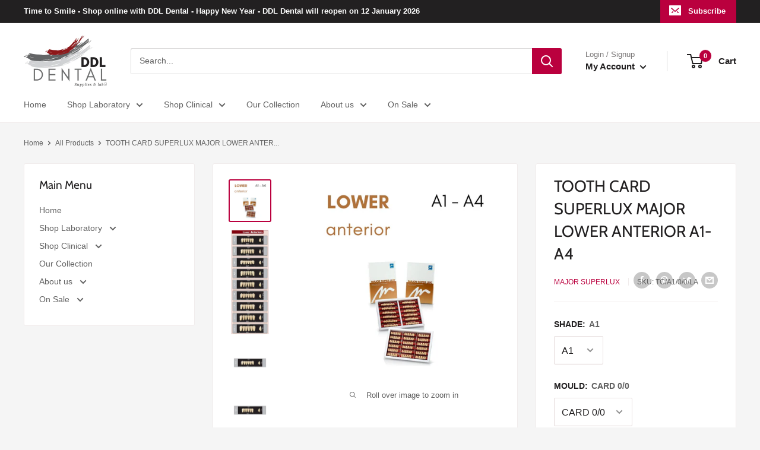

--- FILE ---
content_type: text/html; charset=utf-8
request_url: https://ddldental.co.za/products/tooth-card-superlux-major-lower-anterior-a1-a4
body_size: 76510
content:








    
    
    
    
    
    

























    
    
    
    
    
    

























    
    
    
    
    
    

























    
    
    
    
    
    

























    
    
    
    
    
    

























    
    
    
    
    
    

















<!doctype html>

  <html class="no-js" lang="en">
    <head><link href="//ddldental.co.za/cdn/shop/t/11/assets/bss-hide-variant.css?v=130712601042119256641759405194" rel="stylesheet" type="text/css" media="all" /><link href="//ddldental.co.za/cdn/shop/t/11/assets/tiny.content.min.css?v=21853800148939463861724414645" rel="stylesheet" type="text/css" media="all" />
  
  <link href="//ddldental.co.za/cdn/shop/t/11/assets/tiny.content.min.css?v=21853800148939463861724414645" rel="stylesheet" type="text/css" media="all" /><link href="//ddldental.co.za/cdn/shop/t/11/assets/tiny.content.min.css?v=21853800148939463861724414645" rel="stylesheet" type="text/css" media="all" /><link href="//ddldental.co.za/cdn/shop/t/11/assets/tiny.content.min.css?v=21853800148939463861724414645" rel="stylesheet" type="text/css" media="all" /><link href="//ddldental.co.za/cdn/shop/t/11/assets/tiny.content.min.css?v=21853800148939463861724414645" rel="stylesheet" type="text/css" media="all" /><link href="//ddldental.co.za/cdn/shop/t/11/assets/tiny.content.min.css?v=21853800148939463861724414645" rel="stylesheet" type="text/css" media="all" />
      <meta charset="utf-8">
      <meta name="viewport" content="width=device-width, initial-scale=1.0, height=device-height, minimum-scale=1.0, maximum-scale=1.0">
      <meta name="theme-color" content="#ba003e"><title>TOOTH CARD SUPERLUX MAJOR LOWER ANTERIOR A1-A4
</title><meta name="description" content="Natural looking 3 layered tooth manufactured in Italy Acrylic teeth Natural and refined aesthetics, functional design of the posterior moulds, perfect for any mounting technique. Suitable for total, partial and skeletal dental prosthesis. The complete assortment of 31 anterior moulds and 24 posterior moulds is availabl"><link rel="canonical" href="https://ddldental.co.za/products/tooth-card-superlux-major-lower-anterior-a1-a4"><link rel="shortcut icon" href="//ddldental.co.za/cdn/shop/files/LOGO_SQUARE_300DPI_96x96.png?v=1657174151" type="image/png"><link rel="preload" as="style" href="//ddldental.co.za/cdn/shop/t/11/assets/theme.css?v=11014704264145128331724414640">
      <link rel="preload" as="script" href="//ddldental.co.za/cdn/shop/t/11/assets/theme.js?v=143409422172762794371724414644">
      <link rel="preconnect" href="https://cdn.shopify.com">
      <link rel="preconnect" href="https://fonts.shopifycdn.com">
      <link rel="dns-prefetch" href="https://productreviews.shopifycdn.com">
      <link rel="dns-prefetch" href="https://ajax.googleapis.com">
      <link rel="dns-prefetch" href="https://maps.googleapis.com">
      <link rel="dns-prefetch" href="https://maps.gstatic.com">
  
      <meta property="og:type" content="product">
  <meta property="og:title" content="TOOTH CARD SUPERLUX MAJOR LOWER ANTERIOR A1-A4"><meta property="og:image" content="http://ddldental.co.za/cdn/shop/files/LOWANTA.jpg?v=1712930047">
    <meta property="og:image:secure_url" content="https://ddldental.co.za/cdn/shop/files/LOWANTA.jpg?v=1712930047">
    <meta property="og:image:width" content="1181">
    <meta property="og:image:height" content="1181"><meta property="product:price:amount" content="75.00">
  <meta property="product:price:currency" content="ZAR"><meta property="og:description" content="Natural looking 3 layered tooth manufactured in Italy Acrylic teeth Natural and refined aesthetics, functional design of the posterior moulds, perfect for any mounting technique. Suitable for total, partial and skeletal dental prosthesis. The complete assortment of 31 anterior moulds and 24 posterior moulds is availabl"><meta property="og:url" content="https://ddldental.co.za/products/tooth-card-superlux-major-lower-anterior-a1-a4">
<meta property="og:site_name" content="DDL Dental"><meta name="twitter:card" content="summary"><meta name="twitter:title" content="TOOTH CARD SUPERLUX MAJOR LOWER ANTERIOR A1-A4">
  <meta name="twitter:description" content="Natural looking 3 layered tooth manufactured in Italy

Acrylic teeth Natural and refined aesthetics, functional design of the posterior moulds, perfect for any mounting technique.
Suitable for total, partial and skeletal dental prosthesis.
The complete assortment of 31 anterior moulds and 24 posterior moulds is available in the A1-D4 shade guide.

Great hardness and resistance to abrasion.
Natural transparency of the incisal layer.
Anterior moulds realized according to Williams &#39;method.
Natural appearance of moulds.
High colour stability.">
  <meta name="twitter:image" content="https://ddldental.co.za/cdn/shop/files/LOWANTA_600x600_crop_center.jpg?v=1712930047">
      <link rel="preload" href="//ddldental.co.za/cdn/fonts/cabin/cabin_n4.cefc6494a78f87584a6f312fea532919154f66fe.woff2" as="font" type="font/woff2" crossorigin><link rel="preload" href="//ddldental.co.za/cdn/fonts/figtree/figtree_n4.3c0838aba1701047e60be6a99a1b0a40ce9b8419.woff2" as="font" type="font/woff2" crossorigin><style>
  @font-face {
  font-family: Cabin;
  font-weight: 400;
  font-style: normal;
  font-display: swap;
  src: url("//ddldental.co.za/cdn/fonts/cabin/cabin_n4.cefc6494a78f87584a6f312fea532919154f66fe.woff2") format("woff2"),
       url("//ddldental.co.za/cdn/fonts/cabin/cabin_n4.8c16611b00f59d27f4b27ce4328dfe514ce77517.woff") format("woff");
}

  @font-face {
  font-family: Figtree;
  font-weight: 400;
  font-style: normal;
  font-display: swap;
  src: url("//ddldental.co.za/cdn/fonts/figtree/figtree_n4.3c0838aba1701047e60be6a99a1b0a40ce9b8419.woff2") format("woff2"),
       url("//ddldental.co.za/cdn/fonts/figtree/figtree_n4.c0575d1db21fc3821f17fd6617d3dee552312137.woff") format("woff");
}

@font-face {
  font-family: Figtree;
  font-weight: 600;
  font-style: normal;
  font-display: swap;
  src: url("//ddldental.co.za/cdn/fonts/figtree/figtree_n6.9d1ea52bb49a0a86cfd1b0383d00f83d3fcc14de.woff2") format("woff2"),
       url("//ddldental.co.za/cdn/fonts/figtree/figtree_n6.f0fcdea525a0e47b2ae4ab645832a8e8a96d31d3.woff") format("woff");
}

@font-face {
  font-family: Cabin;
  font-weight: 400;
  font-style: italic;
  font-display: swap;
  src: url("//ddldental.co.za/cdn/fonts/cabin/cabin_i4.d89c1b32b09ecbc46c12781fcf7b2085f17c0be9.woff2") format("woff2"),
       url("//ddldental.co.za/cdn/fonts/cabin/cabin_i4.0a521b11d0b69adfc41e22a263eec7c02aecfe99.woff") format("woff");
}


  @font-face {
  font-family: Figtree;
  font-weight: 700;
  font-style: normal;
  font-display: swap;
  src: url("//ddldental.co.za/cdn/fonts/figtree/figtree_n7.2fd9bfe01586148e644724096c9d75e8c7a90e55.woff2") format("woff2"),
       url("//ddldental.co.za/cdn/fonts/figtree/figtree_n7.ea05de92d862f9594794ab281c4c3a67501ef5fc.woff") format("woff");
}

  @font-face {
  font-family: Figtree;
  font-weight: 400;
  font-style: italic;
  font-display: swap;
  src: url("//ddldental.co.za/cdn/fonts/figtree/figtree_i4.89f7a4275c064845c304a4cf8a4a586060656db2.woff2") format("woff2"),
       url("//ddldental.co.za/cdn/fonts/figtree/figtree_i4.6f955aaaafc55a22ffc1f32ecf3756859a5ad3e2.woff") format("woff");
}

  @font-face {
  font-family: Figtree;
  font-weight: 700;
  font-style: italic;
  font-display: swap;
  src: url("//ddldental.co.za/cdn/fonts/figtree/figtree_i7.06add7096a6f2ab742e09ec7e498115904eda1fe.woff2") format("woff2"),
       url("//ddldental.co.za/cdn/fonts/figtree/figtree_i7.ee584b5fcaccdbb5518c0228158941f8df81b101.woff") format("woff");
}


  :root {
    --default-text-font-size : 15px;
    --base-text-font-size    : 14px;
    --heading-font-family    : Cabin, sans-serif;
    --heading-font-weight    : 400;
    --heading-font-style     : normal;
    --text-font-family       : Figtree, sans-serif;
    --text-font-weight       : 400;
    --text-font-style        : normal;
    --text-font-bolder-weight: 600;
    --text-link-decoration   : underline;

    --text-color               : #616161;
    --text-color-rgb           : 97, 97, 97;
    --heading-color            : #222021;
    --border-color             : #f1ecec;
    --border-color-rgb         : 241, 236, 236;
    --form-border-color        : #e6dddd;
    --accent-color             : #ba003e;
    --accent-color-rgb         : 186, 0, 62;
    --link-color               : #cb1836;
    --link-color-hover         : #871024;
    --background               : #f5f5f5;
    --secondary-background     : #ffffff;
    --secondary-background-rgb : 255, 255, 255;
    --accent-background        : rgba(186, 0, 62, 0.08);

    --input-background: #ffffff;

    --error-color       : #cf0e0e;
    --error-background  : rgba(207, 14, 14, 0.07);
    --success-color     : #1c7b36;
    --success-background: rgba(28, 123, 54, 0.11);

    --primary-button-background      : #222021;
    --primary-button-background-rgb  : 34, 32, 33;
    --primary-button-text-color      : #ffffff;
    --secondary-button-background    : #222021;
    --secondary-button-background-rgb: 34, 32, 33;
    --secondary-button-text-color    : #ffffff;

    --header-background      : #ffffff;
    --header-text-color      : #222021;
    --header-light-text-color: #787575;
    --header-border-color    : rgba(120, 117, 117, 0.3);
    --header-accent-color    : #ba003e;

    --footer-background-color:    #222021;
    --footer-heading-text-color:  #ffffff;
    --footer-body-text-color:     #ffffff;
    --footer-body-text-color-rgb: 255, 255, 255;
    --footer-accent-color:        #ba003e;
    --footer-accent-color-rgb:    186, 0, 62;
    --footer-border:              none;
    
    --flickity-arrow-color: #c6b1b1;--product-on-sale-accent           : #cf0e0e;
    --product-on-sale-accent-rgb       : 207, 14, 14;
    --product-on-sale-color            : #ffffff;
    --product-in-stock-color           : #1c7b36;
    --product-low-stock-color          : #cf0e0e;
    --product-sold-out-color           : #8a9297;
    --product-custom-label-1-background: #3f6ab1;
    --product-custom-label-1-color     : #ffffff;
    --product-custom-label-2-background: #8a44ae;
    --product-custom-label-2-color     : #ffffff;
    --product-review-star-color        : #ffbd00;

    --mobile-container-gutter : 20px;
    --desktop-container-gutter: 40px;

    /* Shopify related variables */
    --payment-terms-background-color: #f5f5f5;
  }
</style>

<script>
  // IE11 does not have support for CSS variables, so we have to polyfill them
  if (!(((window || {}).CSS || {}).supports && window.CSS.supports('(--a: 0)'))) {
    const script = document.createElement('script');
    script.type = 'text/javascript';
    script.src = 'https://cdn.jsdelivr.net/npm/css-vars-ponyfill@2';
    script.onload = function() {
      cssVars({});
    };

    document.getElementsByTagName('head')[0].appendChild(script);
  }
</script>

  
      <script>window.performance && window.performance.mark && window.performance.mark('shopify.content_for_header.start');</script><meta id="shopify-digital-wallet" name="shopify-digital-wallet" content="/63807062228/digital_wallets/dialog">
<link rel="alternate" type="application/json+oembed" href="https://ddldental.co.za/products/tooth-card-superlux-major-lower-anterior-a1-a4.oembed">
<script async="async" src="/checkouts/internal/preloads.js?locale=en-ZA"></script>
<script id="shopify-features" type="application/json">{"accessToken":"0d8cee90848c9236cf2e9776b3bb17ca","betas":["rich-media-storefront-analytics"],"domain":"ddldental.co.za","predictiveSearch":true,"shopId":63807062228,"locale":"en"}</script>
<script>var Shopify = Shopify || {};
Shopify.shop = "admin-1408.myshopify.com";
Shopify.locale = "en";
Shopify.currency = {"active":"ZAR","rate":"1.0"};
Shopify.country = "ZA";
Shopify.theme = {"name":"Updated copy of Devsinside Work","id":144006185172,"schema_name":"Warehouse","schema_version":"2.6.6","theme_store_id":871,"role":"main"};
Shopify.theme.handle = "null";
Shopify.theme.style = {"id":null,"handle":null};
Shopify.cdnHost = "ddldental.co.za/cdn";
Shopify.routes = Shopify.routes || {};
Shopify.routes.root = "/";</script>
<script type="module">!function(o){(o.Shopify=o.Shopify||{}).modules=!0}(window);</script>
<script>!function(o){function n(){var o=[];function n(){o.push(Array.prototype.slice.apply(arguments))}return n.q=o,n}var t=o.Shopify=o.Shopify||{};t.loadFeatures=n(),t.autoloadFeatures=n()}(window);</script>
<script id="shop-js-analytics" type="application/json">{"pageType":"product"}</script>
<script defer="defer" async type="module" src="//ddldental.co.za/cdn/shopifycloud/shop-js/modules/v2/client.init-shop-cart-sync_C5BV16lS.en.esm.js"></script>
<script defer="defer" async type="module" src="//ddldental.co.za/cdn/shopifycloud/shop-js/modules/v2/chunk.common_CygWptCX.esm.js"></script>
<script type="module">
  await import("//ddldental.co.za/cdn/shopifycloud/shop-js/modules/v2/client.init-shop-cart-sync_C5BV16lS.en.esm.js");
await import("//ddldental.co.za/cdn/shopifycloud/shop-js/modules/v2/chunk.common_CygWptCX.esm.js");

  window.Shopify.SignInWithShop?.initShopCartSync?.({"fedCMEnabled":true,"windoidEnabled":true});

</script>
<script id="__st">var __st={"a":63807062228,"offset":7200,"reqid":"14b8c299-9d30-4faf-bdee-f28fb8505ac8-1768627262","pageurl":"ddldental.co.za\/products\/tooth-card-superlux-major-lower-anterior-a1-a4","u":"897ab8f115b3","p":"product","rtyp":"product","rid":8255749783764};</script>
<script>window.ShopifyPaypalV4VisibilityTracking = true;</script>
<script id="captcha-bootstrap">!function(){'use strict';const t='contact',e='account',n='new_comment',o=[[t,t],['blogs',n],['comments',n],[t,'customer']],c=[[e,'customer_login'],[e,'guest_login'],[e,'recover_customer_password'],[e,'create_customer']],r=t=>t.map((([t,e])=>`form[action*='/${t}']:not([data-nocaptcha='true']) input[name='form_type'][value='${e}']`)).join(','),a=t=>()=>t?[...document.querySelectorAll(t)].map((t=>t.form)):[];function s(){const t=[...o],e=r(t);return a(e)}const i='password',u='form_key',d=['recaptcha-v3-token','g-recaptcha-response','h-captcha-response',i],f=()=>{try{return window.sessionStorage}catch{return}},m='__shopify_v',_=t=>t.elements[u];function p(t,e,n=!1){try{const o=window.sessionStorage,c=JSON.parse(o.getItem(e)),{data:r}=function(t){const{data:e,action:n}=t;return t[m]||n?{data:e,action:n}:{data:t,action:n}}(c);for(const[e,n]of Object.entries(r))t.elements[e]&&(t.elements[e].value=n);n&&o.removeItem(e)}catch(o){console.error('form repopulation failed',{error:o})}}const l='form_type',E='cptcha';function T(t){t.dataset[E]=!0}const w=window,h=w.document,L='Shopify',v='ce_forms',y='captcha';let A=!1;((t,e)=>{const n=(g='f06e6c50-85a8-45c8-87d0-21a2b65856fe',I='https://cdn.shopify.com/shopifycloud/storefront-forms-hcaptcha/ce_storefront_forms_captcha_hcaptcha.v1.5.2.iife.js',D={infoText:'Protected by hCaptcha',privacyText:'Privacy',termsText:'Terms'},(t,e,n)=>{const o=w[L][v],c=o.bindForm;if(c)return c(t,g,e,D).then(n);var r;o.q.push([[t,g,e,D],n]),r=I,A||(h.body.append(Object.assign(h.createElement('script'),{id:'captcha-provider',async:!0,src:r})),A=!0)});var g,I,D;w[L]=w[L]||{},w[L][v]=w[L][v]||{},w[L][v].q=[],w[L][y]=w[L][y]||{},w[L][y].protect=function(t,e){n(t,void 0,e),T(t)},Object.freeze(w[L][y]),function(t,e,n,w,h,L){const[v,y,A,g]=function(t,e,n){const i=e?o:[],u=t?c:[],d=[...i,...u],f=r(d),m=r(i),_=r(d.filter((([t,e])=>n.includes(e))));return[a(f),a(m),a(_),s()]}(w,h,L),I=t=>{const e=t.target;return e instanceof HTMLFormElement?e:e&&e.form},D=t=>v().includes(t);t.addEventListener('submit',(t=>{const e=I(t);if(!e)return;const n=D(e)&&!e.dataset.hcaptchaBound&&!e.dataset.recaptchaBound,o=_(e),c=g().includes(e)&&(!o||!o.value);(n||c)&&t.preventDefault(),c&&!n&&(function(t){try{if(!f())return;!function(t){const e=f();if(!e)return;const n=_(t);if(!n)return;const o=n.value;o&&e.removeItem(o)}(t);const e=Array.from(Array(32),(()=>Math.random().toString(36)[2])).join('');!function(t,e){_(t)||t.append(Object.assign(document.createElement('input'),{type:'hidden',name:u})),t.elements[u].value=e}(t,e),function(t,e){const n=f();if(!n)return;const o=[...t.querySelectorAll(`input[type='${i}']`)].map((({name:t})=>t)),c=[...d,...o],r={};for(const[a,s]of new FormData(t).entries())c.includes(a)||(r[a]=s);n.setItem(e,JSON.stringify({[m]:1,action:t.action,data:r}))}(t,e)}catch(e){console.error('failed to persist form',e)}}(e),e.submit())}));const S=(t,e)=>{t&&!t.dataset[E]&&(n(t,e.some((e=>e===t))),T(t))};for(const o of['focusin','change'])t.addEventListener(o,(t=>{const e=I(t);D(e)&&S(e,y())}));const B=e.get('form_key'),M=e.get(l),P=B&&M;t.addEventListener('DOMContentLoaded',(()=>{const t=y();if(P)for(const e of t)e.elements[l].value===M&&p(e,B);[...new Set([...A(),...v().filter((t=>'true'===t.dataset.shopifyCaptcha))])].forEach((e=>S(e,t)))}))}(h,new URLSearchParams(w.location.search),n,t,e,['guest_login'])})(!0,!0)}();</script>
<script integrity="sha256-4kQ18oKyAcykRKYeNunJcIwy7WH5gtpwJnB7kiuLZ1E=" data-source-attribution="shopify.loadfeatures" defer="defer" src="//ddldental.co.za/cdn/shopifycloud/storefront/assets/storefront/load_feature-a0a9edcb.js" crossorigin="anonymous"></script>
<script data-source-attribution="shopify.dynamic_checkout.dynamic.init">var Shopify=Shopify||{};Shopify.PaymentButton=Shopify.PaymentButton||{isStorefrontPortableWallets:!0,init:function(){window.Shopify.PaymentButton.init=function(){};var t=document.createElement("script");t.src="https://ddldental.co.za/cdn/shopifycloud/portable-wallets/latest/portable-wallets.en.js",t.type="module",document.head.appendChild(t)}};
</script>
<script data-source-attribution="shopify.dynamic_checkout.buyer_consent">
  function portableWalletsHideBuyerConsent(e){var t=document.getElementById("shopify-buyer-consent"),n=document.getElementById("shopify-subscription-policy-button");t&&n&&(t.classList.add("hidden"),t.setAttribute("aria-hidden","true"),n.removeEventListener("click",e))}function portableWalletsShowBuyerConsent(e){var t=document.getElementById("shopify-buyer-consent"),n=document.getElementById("shopify-subscription-policy-button");t&&n&&(t.classList.remove("hidden"),t.removeAttribute("aria-hidden"),n.addEventListener("click",e))}window.Shopify?.PaymentButton&&(window.Shopify.PaymentButton.hideBuyerConsent=portableWalletsHideBuyerConsent,window.Shopify.PaymentButton.showBuyerConsent=portableWalletsShowBuyerConsent);
</script>
<script>
  function portableWalletsCleanup(e){e&&e.src&&console.error("Failed to load portable wallets script "+e.src);var t=document.querySelectorAll("shopify-accelerated-checkout .shopify-payment-button__skeleton, shopify-accelerated-checkout-cart .wallet-cart-button__skeleton"),e=document.getElementById("shopify-buyer-consent");for(let e=0;e<t.length;e++)t[e].remove();e&&e.remove()}function portableWalletsNotLoadedAsModule(e){e instanceof ErrorEvent&&"string"==typeof e.message&&e.message.includes("import.meta")&&"string"==typeof e.filename&&e.filename.includes("portable-wallets")&&(window.removeEventListener("error",portableWalletsNotLoadedAsModule),window.Shopify.PaymentButton.failedToLoad=e,"loading"===document.readyState?document.addEventListener("DOMContentLoaded",window.Shopify.PaymentButton.init):window.Shopify.PaymentButton.init())}window.addEventListener("error",portableWalletsNotLoadedAsModule);
</script>

<script type="module" src="https://ddldental.co.za/cdn/shopifycloud/portable-wallets/latest/portable-wallets.en.js" onError="portableWalletsCleanup(this)" crossorigin="anonymous"></script>
<script nomodule>
  document.addEventListener("DOMContentLoaded", portableWalletsCleanup);
</script>

<link id="shopify-accelerated-checkout-styles" rel="stylesheet" media="screen" href="https://ddldental.co.za/cdn/shopifycloud/portable-wallets/latest/accelerated-checkout-backwards-compat.css" crossorigin="anonymous">
<style id="shopify-accelerated-checkout-cart">
        #shopify-buyer-consent {
  margin-top: 1em;
  display: inline-block;
  width: 100%;
}

#shopify-buyer-consent.hidden {
  display: none;
}

#shopify-subscription-policy-button {
  background: none;
  border: none;
  padding: 0;
  text-decoration: underline;
  font-size: inherit;
  cursor: pointer;
}

#shopify-subscription-policy-button::before {
  box-shadow: none;
}

      </style>

<script>window.performance && window.performance.mark && window.performance.mark('shopify.content_for_header.end');</script>
  
      <link rel="stylesheet" href="//ddldental.co.za/cdn/shop/t/11/assets/theme.css?v=11014704264145128331724414640">
      <link rel="stylesheet" href="//ddldental.co.za/cdn/shop/t/11/assets/custom.css?v=153496973165514840041724414639">
  
      
  <script type="application/ld+json">
  {
    "@context": "http://schema.org",
    "@type": "Product",
    "offers": [{
          "@type": "Offer",
          "name": "A1 \/ CARD 0\/0",
          "availability":"https://schema.org/InStock",
          "price": 75.0,
          "priceCurrency": "ZAR",
          "priceValidUntil": "2026-01-27","sku": "TC\/A1\/0\/0\/LA","url": "/products/tooth-card-superlux-major-lower-anterior-a1-a4?variant=44773128372436"
        },
{
          "@type": "Offer",
          "name": "A1 \/ CARD 0\/3",
          "availability":"https://schema.org/InStock",
          "price": 75.0,
          "priceCurrency": "ZAR",
          "priceValidUntil": "2026-01-27","sku": "TC\/A1\/0\/3\/LA","url": "/products/tooth-card-superlux-major-lower-anterior-a1-a4?variant=44773128634580"
        },
{
          "@type": "Offer",
          "name": "A1 \/ CARD 0\/4",
          "availability":"https://schema.org/InStock",
          "price": 75.0,
          "priceCurrency": "ZAR",
          "priceValidUntil": "2026-01-27","sku": "TC\/A1\/0\/4\/LA","url": "/products/tooth-card-superlux-major-lower-anterior-a1-a4?variant=44773128863956"
        },
{
          "@type": "Offer",
          "name": "A1 \/ CARD 0\/5",
          "availability":"https://schema.org/InStock",
          "price": 75.0,
          "priceCurrency": "ZAR",
          "priceValidUntil": "2026-01-27","sku": "TC\/A1\/0\/5\/LA","url": "/products/tooth-card-superlux-major-lower-anterior-a1-a4?variant=44773129093332"
        },
{
          "@type": "Offer",
          "name": "A1 \/ CARD 0\/6",
          "availability":"https://schema.org/InStock",
          "price": 75.0,
          "priceCurrency": "ZAR",
          "priceValidUntil": "2026-01-27","sku": "TC\/A1\/0\/6\/LA","url": "/products/tooth-card-superlux-major-lower-anterior-a1-a4?variant=44773129289940"
        },
{
          "@type": "Offer",
          "name": "A1 \/ CARD 0\/8",
          "availability":"https://schema.org/InStock",
          "price": 75.0,
          "priceCurrency": "ZAR",
          "priceValidUntil": "2026-01-27","sku": "TC\/A1\/0\/8\/LA","url": "/products/tooth-card-superlux-major-lower-anterior-a1-a4?variant=44773129683156"
        },
{
          "@type": "Offer",
          "name": "A1 \/ CARD 0\/10",
          "availability":"https://schema.org/InStock",
          "price": 75.0,
          "priceCurrency": "ZAR",
          "priceValidUntil": "2026-01-27","sku": "TC\/A1\/0\/10\/LA","url": "/products/tooth-card-superlux-major-lower-anterior-a1-a4?variant=44773129912532"
        },
{
          "@type": "Offer",
          "name": "A1 \/ CARD 0\/11",
          "availability":"https://schema.org/InStock",
          "price": 75.0,
          "priceCurrency": "ZAR",
          "priceValidUntil": "2026-01-27","sku": "TC\/A1\/0\/11\/LA","url": "/products/tooth-card-superlux-major-lower-anterior-a1-a4?variant=44773130141908"
        },
{
          "@type": "Offer",
          "name": "A1 \/ CARD 0\/53",
          "availability":"https://schema.org/InStock",
          "price": 75.0,
          "priceCurrency": "ZAR",
          "priceValidUntil": "2026-01-27","sku": "TC\/A1\/0\/53\/LA","url": "/products/tooth-card-superlux-major-lower-anterior-a1-a4?variant=44773130404052"
        },
{
          "@type": "Offer",
          "name": "A2 \/ CARD 0\/0",
          "availability":"https://schema.org/InStock",
          "price": 75.0,
          "priceCurrency": "ZAR",
          "priceValidUntil": "2026-01-27","sku": "TC\/A2\/0\/0\/LA","url": "/products/tooth-card-superlux-major-lower-anterior-a1-a4?variant=44773130698964"
        },
{
          "@type": "Offer",
          "name": "A2 \/ CARD 0\/3",
          "availability":"https://schema.org/InStock",
          "price": 75.0,
          "priceCurrency": "ZAR",
          "priceValidUntil": "2026-01-27","sku": "TC\/A2\/0\/3\/LA","url": "/products/tooth-card-superlux-major-lower-anterior-a1-a4?variant=44773130797268"
        },
{
          "@type": "Offer",
          "name": "A2 \/ CARD 0\/4",
          "availability":"https://schema.org/InStock",
          "price": 75.0,
          "priceCurrency": "ZAR",
          "priceValidUntil": "2026-01-27","sku": "TC\/A2\/0\/4\/LA","url": "/products/tooth-card-superlux-major-lower-anterior-a1-a4?variant=44773130928340"
        },
{
          "@type": "Offer",
          "name": "A2 \/ CARD 0\/5",
          "availability":"https://schema.org/InStock",
          "price": 75.0,
          "priceCurrency": "ZAR",
          "priceValidUntil": "2026-01-27","sku": "TC\/A2\/0\/5\/LA","url": "/products/tooth-card-superlux-major-lower-anterior-a1-a4?variant=44773131059412"
        },
{
          "@type": "Offer",
          "name": "A2 \/ CARD 0\/6",
          "availability":"https://schema.org/InStock",
          "price": 75.0,
          "priceCurrency": "ZAR",
          "priceValidUntil": "2026-01-27","sku": "TC\/A2\/0\/6\/LA","url": "/products/tooth-card-superlux-major-lower-anterior-a1-a4?variant=44773131190484"
        },
{
          "@type": "Offer",
          "name": "A2 \/ CARD 0\/8",
          "availability":"https://schema.org/InStock",
          "price": 75.0,
          "priceCurrency": "ZAR",
          "priceValidUntil": "2026-01-27","sku": "TC\/A2\/0\/8\/LA","url": "/products/tooth-card-superlux-major-lower-anterior-a1-a4?variant=44773131288788"
        },
{
          "@type": "Offer",
          "name": "A2 \/ CARD 0\/10",
          "availability":"https://schema.org/InStock",
          "price": 75.0,
          "priceCurrency": "ZAR",
          "priceValidUntil": "2026-01-27","sku": "TC\/A2\/0\/10\/LA","url": "/products/tooth-card-superlux-major-lower-anterior-a1-a4?variant=44773131419860"
        },
{
          "@type": "Offer",
          "name": "A2 \/ CARD 0\/11",
          "availability":"https://schema.org/InStock",
          "price": 75.0,
          "priceCurrency": "ZAR",
          "priceValidUntil": "2026-01-27","sku": "TC\/A2\/0\/11\/LA","url": "/products/tooth-card-superlux-major-lower-anterior-a1-a4?variant=44773131518164"
        },
{
          "@type": "Offer",
          "name": "A2 \/ CARD 0\/53",
          "availability":"https://schema.org/InStock",
          "price": 75.0,
          "priceCurrency": "ZAR",
          "priceValidUntil": "2026-01-27","sku": "TC\/A2\/0\/53\/LA","url": "/products/tooth-card-superlux-major-lower-anterior-a1-a4?variant=44773131649236"
        },
{
          "@type": "Offer",
          "name": "A3 \/ CARD 0\/0",
          "availability":"https://schema.org/InStock",
          "price": 75.0,
          "priceCurrency": "ZAR",
          "priceValidUntil": "2026-01-27","sku": "TC\/A3\/0\/0\/LA","url": "/products/tooth-card-superlux-major-lower-anterior-a1-a4?variant=44773131780308"
        },
{
          "@type": "Offer",
          "name": "A3 \/ CARD 0\/3",
          "availability":"https://schema.org/InStock",
          "price": 75.0,
          "priceCurrency": "ZAR",
          "priceValidUntil": "2026-01-27","sku": "TC\/A3\/0\/3\/LA","url": "/products/tooth-card-superlux-major-lower-anterior-a1-a4?variant=44773131911380"
        },
{
          "@type": "Offer",
          "name": "A3 \/ CARD 0\/4",
          "availability":"https://schema.org/InStock",
          "price": 75.0,
          "priceCurrency": "ZAR",
          "priceValidUntil": "2026-01-27","sku": "TC\/A3\/0\/4\/LA","url": "/products/tooth-card-superlux-major-lower-anterior-a1-a4?variant=44773131944148"
        },
{
          "@type": "Offer",
          "name": "A3 \/ CARD 0\/5",
          "availability":"https://schema.org/InStock",
          "price": 75.0,
          "priceCurrency": "ZAR",
          "priceValidUntil": "2026-01-27","sku": "TC\/A3\/0\/5\/LA","url": "/products/tooth-card-superlux-major-lower-anterior-a1-a4?variant=44773132009684"
        },
{
          "@type": "Offer",
          "name": "A3 \/ CARD 0\/6",
          "availability":"https://schema.org/InStock",
          "price": 75.0,
          "priceCurrency": "ZAR",
          "priceValidUntil": "2026-01-27","sku": "TC\/A3\/0\/6\/LA","url": "/products/tooth-card-superlux-major-lower-anterior-a1-a4?variant=44773132042452"
        },
{
          "@type": "Offer",
          "name": "A3 \/ CARD 0\/8",
          "availability":"https://schema.org/InStock",
          "price": 75.0,
          "priceCurrency": "ZAR",
          "priceValidUntil": "2026-01-27","sku": "TC\/A3\/0\/8\/LA","url": "/products/tooth-card-superlux-major-lower-anterior-a1-a4?variant=44773132107988"
        },
{
          "@type": "Offer",
          "name": "A3 \/ CARD 0\/10",
          "availability":"https://schema.org/InStock",
          "price": 75.0,
          "priceCurrency": "ZAR",
          "priceValidUntil": "2026-01-27","sku": "TC\/A3\/0\/10\/LA","url": "/products/tooth-card-superlux-major-lower-anterior-a1-a4?variant=44773132337364"
        },
{
          "@type": "Offer",
          "name": "A3 \/ CARD 0\/11",
          "availability":"https://schema.org/InStock",
          "price": 75.0,
          "priceCurrency": "ZAR",
          "priceValidUntil": "2026-01-27","sku": "TC\/A3\/0\/11\/LA","url": "/products/tooth-card-superlux-major-lower-anterior-a1-a4?variant=44773132370132"
        },
{
          "@type": "Offer",
          "name": "A3 \/ CARD 0\/53",
          "availability":"https://schema.org/InStock",
          "price": 75.0,
          "priceCurrency": "ZAR",
          "priceValidUntil": "2026-01-27","sku": "TC\/A3\/0\/53\/LA","url": "/products/tooth-card-superlux-major-lower-anterior-a1-a4?variant=44773132435668"
        },
{
          "@type": "Offer",
          "name": "A4 \/ CARD 0\/0",
          "availability":"https://schema.org/InStock",
          "price": 75.0,
          "priceCurrency": "ZAR",
          "priceValidUntil": "2026-01-27","sku": "TC\/A4\/0\/0\/LA","url": "/products/tooth-card-superlux-major-lower-anterior-a1-a4?variant=44773132468436"
        },
{
          "@type": "Offer",
          "name": "A4 \/ CARD 0\/3",
          "availability":"https://schema.org/InStock",
          "price": 75.0,
          "priceCurrency": "ZAR",
          "priceValidUntil": "2026-01-27","sku": "TC\/A4\/0\/3\/LA","url": "/products/tooth-card-superlux-major-lower-anterior-a1-a4?variant=44773132533972"
        },
{
          "@type": "Offer",
          "name": "A4 \/ CARD 0\/4",
          "availability":"https://schema.org/InStock",
          "price": 75.0,
          "priceCurrency": "ZAR",
          "priceValidUntil": "2026-01-27","sku": "TC\/A4\/0\/4\/LA","url": "/products/tooth-card-superlux-major-lower-anterior-a1-a4?variant=44773132599508"
        },
{
          "@type": "Offer",
          "name": "A4 \/ CARD 0\/5",
          "availability":"https://schema.org/InStock",
          "price": 75.0,
          "priceCurrency": "ZAR",
          "priceValidUntil": "2026-01-27","sku": "TC\/A4\/0\/5\/LA","url": "/products/tooth-card-superlux-major-lower-anterior-a1-a4?variant=44773132632276"
        },
{
          "@type": "Offer",
          "name": "A4 \/ CARD 0\/6",
          "availability":"https://schema.org/InStock",
          "price": 75.0,
          "priceCurrency": "ZAR",
          "priceValidUntil": "2026-01-27","sku": "TC\/A4\/0\/6\/LA","url": "/products/tooth-card-superlux-major-lower-anterior-a1-a4?variant=44773132697812"
        },
{
          "@type": "Offer",
          "name": "A4 \/ CARD 0\/8",
          "availability":"https://schema.org/InStock",
          "price": 75.0,
          "priceCurrency": "ZAR",
          "priceValidUntil": "2026-01-27","sku": "TC\/A4\/0\/8\/LA","url": "/products/tooth-card-superlux-major-lower-anterior-a1-a4?variant=44773132763348"
        },
{
          "@type": "Offer",
          "name": "A4 \/ CARD 0\/10",
          "availability":"https://schema.org/InStock",
          "price": 75.0,
          "priceCurrency": "ZAR",
          "priceValidUntil": "2026-01-27","sku": "TC\/A4\/0\/10\/LA","url": "/products/tooth-card-superlux-major-lower-anterior-a1-a4?variant=44773132927188"
        },
{
          "@type": "Offer",
          "name": "A4 \/ CARD 0\/11",
          "availability":"https://schema.org/InStock",
          "price": 75.0,
          "priceCurrency": "ZAR",
          "priceValidUntil": "2026-01-27","sku": "TC\/A4\/0\/11\/LA","url": "/products/tooth-card-superlux-major-lower-anterior-a1-a4?variant=44773132992724"
        },
{
          "@type": "Offer",
          "name": "A4 \/ CARD 0\/53",
          "availability":"https://schema.org/InStock",
          "price": 75.0,
          "priceCurrency": "ZAR",
          "priceValidUntil": "2026-01-27","sku": "TC\/A4\/0\/53\/LA","url": "/products/tooth-card-superlux-major-lower-anterior-a1-a4?variant=44773133025492"
        },
{
          "@type": "Offer",
          "name": "A3.5 \/ CARD 0\/0",
          "availability":"https://schema.org/InStock",
          "price": 75.0,
          "priceCurrency": "ZAR",
          "priceValidUntil": "2026-01-27","sku": "TC\/A3.5\/0\/0\/LA","url": "/products/tooth-card-superlux-major-lower-anterior-a1-a4?variant=44773133058260"
        },
{
          "@type": "Offer",
          "name": "A3.5 \/ CARD 0\/3",
          "availability":"https://schema.org/InStock",
          "price": 75.0,
          "priceCurrency": "ZAR",
          "priceValidUntil": "2026-01-27","sku": "TC\/A3.5\/0\/3\/LA","url": "/products/tooth-card-superlux-major-lower-anterior-a1-a4?variant=44773133123796"
        },
{
          "@type": "Offer",
          "name": "A3.5 \/ CARD 0\/4",
          "availability":"https://schema.org/InStock",
          "price": 75.0,
          "priceCurrency": "ZAR",
          "priceValidUntil": "2026-01-27","sku": "TC\/A3.5\/0\/4\/LA","url": "/products/tooth-card-superlux-major-lower-anterior-a1-a4?variant=44773133189332"
        },
{
          "@type": "Offer",
          "name": "A3.5 \/ CARD 0\/5",
          "availability":"https://schema.org/InStock",
          "price": 75.0,
          "priceCurrency": "ZAR",
          "priceValidUntil": "2026-01-27","sku": "TC\/A3.5\/0\/5\/LA","url": "/products/tooth-card-superlux-major-lower-anterior-a1-a4?variant=44773133254868"
        },
{
          "@type": "Offer",
          "name": "A3.5 \/ CARD 0\/6",
          "availability":"https://schema.org/InStock",
          "price": 75.0,
          "priceCurrency": "ZAR",
          "priceValidUntil": "2026-01-27","sku": "TC\/A3.5\/0\/6\/LA","url": "/products/tooth-card-superlux-major-lower-anterior-a1-a4?variant=44773133320404"
        },
{
          "@type": "Offer",
          "name": "A3.5 \/ CARD 0\/8",
          "availability":"https://schema.org/InStock",
          "price": 75.0,
          "priceCurrency": "ZAR",
          "priceValidUntil": "2026-01-27","sku": "TC\/A3.5\/0\/8\/LA","url": "/products/tooth-card-superlux-major-lower-anterior-a1-a4?variant=44773133484244"
        },
{
          "@type": "Offer",
          "name": "A3.5 \/ CARD 0\/10",
          "availability":"https://schema.org/InStock",
          "price": 75.0,
          "priceCurrency": "ZAR",
          "priceValidUntil": "2026-01-27","sku": "TC\/A3.5\/0\/10\/LA","url": "/products/tooth-card-superlux-major-lower-anterior-a1-a4?variant=44773133648084"
        },
{
          "@type": "Offer",
          "name": "A3.5 \/ CARD 0\/11",
          "availability":"https://schema.org/InStock",
          "price": 75.0,
          "priceCurrency": "ZAR",
          "priceValidUntil": "2026-01-27","sku": "TC\/A3.5\/0\/11\/LA","url": "/products/tooth-card-superlux-major-lower-anterior-a1-a4?variant=44773134008532"
        },
{
          "@type": "Offer",
          "name": "A3.5 \/ CARD 0\/53",
          "availability":"https://schema.org/InStock",
          "price": 75.0,
          "priceCurrency": "ZAR",
          "priceValidUntil": "2026-01-27","sku": "TC\/A3.5\/0\/53\/LA","url": "/products/tooth-card-superlux-major-lower-anterior-a1-a4?variant=44773134270676"
        }
],
      "gtin14": "*TC\/A1\/0\/0\/LA*",
      "productId": "*TC\/A1\/0\/0\/LA*",
    "brand": {
      "name": "MAJOR SUPERLUX"
    },
    "name": "TOOTH CARD SUPERLUX MAJOR LOWER ANTERIOR A1-A4",
    "description": "Natural looking 3 layered tooth manufactured in Italy\r\n\r\nAcrylic teeth Natural and refined aesthetics, functional design of the posterior moulds, perfect for any mounting technique.\r\nSuitable for total, partial and skeletal dental prosthesis.\r\nThe complete assortment of 31 anterior moulds and 24 posterior moulds is available in the A1-D4 shade guide.\r\n\r\nGreat hardness and resistance to abrasion.\r\nNatural transparency of the incisal layer.\r\nAnterior moulds realized according to Williams 'method.\r\nNatural appearance of moulds.\r\nHigh colour stability.",
    "category": "TOOTH CARD",
    "url": "/products/tooth-card-superlux-major-lower-anterior-a1-a4",
    "sku": "TC\/A1\/0\/0\/LA",
    "image": {
      "@type": "ImageObject",
      "url": "https://ddldental.co.za/cdn/shop/files/LOWANTA_1024x.jpg?v=1712930047",
      "image": "https://ddldental.co.za/cdn/shop/files/LOWANTA_1024x.jpg?v=1712930047",
      "name": "TOOTH CARD SUPERLUX MAJOR LOWER ANTERIOR A1-A4",
      "width": "1024",
      "height": "1024"
    }
  }
  </script>



  <script type="application/ld+json">
  {
    "@context": "http://schema.org",
    "@type": "BreadcrumbList",
  "itemListElement": [{
      "@type": "ListItem",
      "position": 1,
      "name": "Home",
      "item": "https://ddldental.co.za"
    },{
          "@type": "ListItem",
          "position": 2,
          "name": "TOOTH CARD SUPERLUX MAJOR LOWER ANTERIOR A1-A4",
          "item": "https://ddldental.co.za/products/tooth-card-superlux-major-lower-anterior-a1-a4"
        }]
  }
  </script>

  
      <script>
        // This allows to expose several variables to the global scope, to be used in scripts
        window.theme = {
          pageType: "product",
          cartCount: 0,
          moneyFormat: "R {{amount}}",
          moneyWithCurrencyFormat: "R {{amount}} ZAR",
          currencyCodeEnabled: false,
          showDiscount: true,
          discountMode: "percentage",
          searchMode: "product,article",
          searchUnavailableProducts: "last",
          cartType: "drawer"
        };
  
        window.routes = {
          rootUrl: "\/",
          rootUrlWithoutSlash: '',
          cartUrl: "\/cart",
          cartAddUrl: "\/cart\/add",
          cartChangeUrl: "\/cart\/change",
          searchUrl: "\/search",
          productRecommendationsUrl: "\/recommendations\/products"
        };
  
        window.languages = {
          productRegularPrice: "Regular price",
          productSalePrice: "Sale price",
          collectionOnSaleLabel: "Save {{savings}}",
          productFormUnavailable: "Unavailable",
          productFormAddToCart: "Add to cart",
          productFormSoldOut: "Sold out",
          productAdded: "Product has been added to your cart",
          productAddedShort: "Added!",
          shippingEstimatorNoResults: "No shipping could be found for your address.",
          shippingEstimatorOneResult: "There is one shipping rate for your address:",
          shippingEstimatorMultipleResults: "There are {{count}} shipping rates for your address:",
          shippingEstimatorErrors: "There are some errors:"
        };
  
        window.lazySizesConfig = {
          loadHidden: false,
          hFac: 0.8,
          expFactor: 3,
          customMedia: {
            '--phone': '(max-width: 640px)',
            '--tablet': '(min-width: 641px) and (max-width: 1023px)',
            '--lap': '(min-width: 1024px)'
          }
        };
  
        document.documentElement.className = document.documentElement.className.replace('no-js', 'js');
      </script><script src="//ddldental.co.za/cdn/shop/t/11/assets/theme.js?v=143409422172762794371724414644" defer></script>
      <script src="//ddldental.co.za/cdn/shop/t/11/assets/custom.js?v=102476495355921946141724054397" defer></script><script>
          (function () {
            window.onpageshow = function() {
              // We force re-freshing the cart content onpageshow, as most browsers will serve a cache copy when hitting the
              // back button, which cause staled data
              document.documentElement.dispatchEvent(new CustomEvent('cart:refresh', {
                bubbles: true,
                detail: {scrollToTop: false}
              }));
            };
          })();
        </script><!-- BEGIN app block: shopify://apps/helium-customer-fields/blocks/app-embed/bab58598-3e6a-4377-aaaa-97189b15f131 -->







































<script>
  if ('CF' in window) {
    window.CF.appEmbedEnabled = true;
  } else {
    window.CF = {
      appEmbedEnabled: true,
    };
  }

  window.CF.editAccountFormId = "4QtJKD";
  window.CF.registrationFormId = "4QtJKD";
</script>

<!-- BEGIN app snippet: patch-registration-links -->







































<script>
  function patchRegistrationLinks() {
    const PATCHABLE_LINKS_SELECTOR = 'a[href*="/account/register"]';

    const search = new URLSearchParams(window.location.search);
    const checkoutUrl = search.get('checkout_url');
    const returnUrl = search.get('return_url');

    const redirectUrl = checkoutUrl || returnUrl;
    if (!redirectUrl) return;

    const registrationLinks = Array.from(document.querySelectorAll(PATCHABLE_LINKS_SELECTOR));
    registrationLinks.forEach(link => {
      const url = new URL(link.href);

      url.searchParams.set('return_url', redirectUrl);

      link.href = url.href;
    });
  }

  if (['complete', 'interactive', 'loaded'].includes(document.readyState)) {
    patchRegistrationLinks();
  } else {
    document.addEventListener('DOMContentLoaded', () => patchRegistrationLinks());
  }
</script><!-- END app snippet -->
<!-- BEGIN app snippet: patch-login-grecaptcha-conflict -->







































<script>
  // Fixes a problem where both grecaptcha and hcaptcha response fields are included in the /account/login form submission
  // resulting in a 404 on the /challenge page.
  // This is caused by our triggerShopifyRecaptchaLoad function in initialize-forms.liquid.ejs
  // The fix itself just removes the unnecessary g-recaptcha-response input

  function patchLoginGrecaptchaConflict() {
    Array.from(document.querySelectorAll('form')).forEach(form => {
      form.addEventListener('submit', e => {
        const grecaptchaResponse = form.querySelector('[name="g-recaptcha-response"]');
        const hcaptchaResponse = form.querySelector('[name="h-captcha-response"]');

        if (grecaptchaResponse && hcaptchaResponse) {
          // Can't use both. Only keep hcaptcha response field.
          grecaptchaResponse.parentElement.removeChild(grecaptchaResponse);
        }
      })
    })
  }

  if (['complete', 'interactive', 'loaded'].includes(document.readyState)) {
    patchLoginGrecaptchaConflict();
  } else {
    document.addEventListener('DOMContentLoaded', () => patchLoginGrecaptchaConflict());
  }
</script><!-- END app snippet -->
<!-- BEGIN app snippet: embed-data -->


























































<script>
  window.CF.version = "5.1.3";
  window.CF.environment = 
  {
  
  "domain": "admin-1408.myshopify.com",
  "servicesToken": "1768627262:2e45af1cb5ec47eb535c868f2ca9598f5e8d388b7368283996fb638eb1c8b04e",
  "baseApiUrl": "https:\/\/app.customerfields.com",
  "captchaSiteKey": "6LeQAa8gAAAAAGqiGYeRByLVe1jRJW6EcVCNDgsu",
  "captchaEnabled": true,
  "proxyPath": "\/tools\/customr",
  "countries": [{"name":"Afghanistan","code":"AF"},{"name":"Åland Islands","code":"AX"},{"name":"Albania","code":"AL"},{"name":"Algeria","code":"DZ"},{"name":"Andorra","code":"AD"},{"name":"Angola","code":"AO"},{"name":"Anguilla","code":"AI"},{"name":"Antigua \u0026 Barbuda","code":"AG"},{"name":"Argentina","code":"AR","provinces":[{"name":"Buenos Aires Province","code":"B"},{"name":"Catamarca","code":"K"},{"name":"Chaco","code":"H"},{"name":"Chubut","code":"U"},{"name":"Buenos Aires (Autonomous City)","code":"C"},{"name":"Córdoba","code":"X"},{"name":"Corrientes","code":"W"},{"name":"Entre Ríos","code":"E"},{"name":"Formosa","code":"P"},{"name":"Jujuy","code":"Y"},{"name":"La Pampa","code":"L"},{"name":"La Rioja","code":"F"},{"name":"Mendoza","code":"M"},{"name":"Misiones","code":"N"},{"name":"Neuquén","code":"Q"},{"name":"Río Negro","code":"R"},{"name":"Salta","code":"A"},{"name":"San Juan","code":"J"},{"name":"San Luis","code":"D"},{"name":"Santa Cruz","code":"Z"},{"name":"Santa Fe","code":"S"},{"name":"Santiago del Estero","code":"G"},{"name":"Tierra del Fuego","code":"V"},{"name":"Tucumán","code":"T"}]},{"name":"Armenia","code":"AM"},{"name":"Aruba","code":"AW"},{"name":"Ascension Island","code":"AC"},{"name":"Australia","code":"AU","provinces":[{"name":"Australian Capital Territory","code":"ACT"},{"name":"New South Wales","code":"NSW"},{"name":"Northern Territory","code":"NT"},{"name":"Queensland","code":"QLD"},{"name":"South Australia","code":"SA"},{"name":"Tasmania","code":"TAS"},{"name":"Victoria","code":"VIC"},{"name":"Western Australia","code":"WA"}]},{"name":"Austria","code":"AT"},{"name":"Azerbaijan","code":"AZ"},{"name":"Bahamas","code":"BS"},{"name":"Bahrain","code":"BH"},{"name":"Bangladesh","code":"BD"},{"name":"Barbados","code":"BB"},{"name":"Belarus","code":"BY"},{"name":"Belgium","code":"BE"},{"name":"Belize","code":"BZ"},{"name":"Benin","code":"BJ"},{"name":"Bermuda","code":"BM"},{"name":"Bhutan","code":"BT"},{"name":"Bolivia","code":"BO"},{"name":"Bosnia \u0026 Herzegovina","code":"BA"},{"name":"Botswana","code":"BW"},{"name":"Brazil","code":"BR","provinces":[{"name":"Acre","code":"AC"},{"name":"Alagoas","code":"AL"},{"name":"Amapá","code":"AP"},{"name":"Amazonas","code":"AM"},{"name":"Bahia","code":"BA"},{"name":"Ceará","code":"CE"},{"name":"Federal District","code":"DF"},{"name":"Espírito Santo","code":"ES"},{"name":"Goiás","code":"GO"},{"name":"Maranhão","code":"MA"},{"name":"Mato Grosso","code":"MT"},{"name":"Mato Grosso do Sul","code":"MS"},{"name":"Minas Gerais","code":"MG"},{"name":"Pará","code":"PA"},{"name":"Paraíba","code":"PB"},{"name":"Paraná","code":"PR"},{"name":"Pernambuco","code":"PE"},{"name":"Piauí","code":"PI"},{"name":"Rio Grande do Norte","code":"RN"},{"name":"Rio Grande do Sul","code":"RS"},{"name":"Rio de Janeiro","code":"RJ"},{"name":"Rondônia","code":"RO"},{"name":"Roraima","code":"RR"},{"name":"Santa Catarina","code":"SC"},{"name":"São Paulo","code":"SP"},{"name":"Sergipe","code":"SE"},{"name":"Tocantins","code":"TO"}]},{"name":"British Indian Ocean Territory","code":"IO"},{"name":"British Virgin Islands","code":"VG"},{"name":"Brunei","code":"BN"},{"name":"Bulgaria","code":"BG"},{"name":"Burkina Faso","code":"BF"},{"name":"Burundi","code":"BI"},{"name":"Cambodia","code":"KH"},{"name":"Cameroon","code":"CM"},{"name":"Canada","code":"CA","provinces":[{"name":"Alberta","code":"AB"},{"name":"British Columbia","code":"BC"},{"name":"Manitoba","code":"MB"},{"name":"New Brunswick","code":"NB"},{"name":"Newfoundland and Labrador","code":"NL"},{"name":"Northwest Territories","code":"NT"},{"name":"Nova Scotia","code":"NS"},{"name":"Nunavut","code":"NU"},{"name":"Ontario","code":"ON"},{"name":"Prince Edward Island","code":"PE"},{"name":"Quebec","code":"QC"},{"name":"Saskatchewan","code":"SK"},{"name":"Yukon","code":"YT"}]},{"name":"Cape Verde","code":"CV"},{"name":"Caribbean Netherlands","code":"BQ"},{"name":"Cayman Islands","code":"KY"},{"name":"Central African Republic","code":"CF"},{"name":"Chad","code":"TD"},{"name":"Chile","code":"CL","provinces":[{"name":"Arica y Parinacota","code":"AP"},{"name":"Tarapacá","code":"TA"},{"name":"Antofagasta","code":"AN"},{"name":"Atacama","code":"AT"},{"name":"Coquimbo","code":"CO"},{"name":"Valparaíso","code":"VS"},{"name":"Santiago Metropolitan","code":"RM"},{"name":"Libertador General Bernardo O’Higgins","code":"LI"},{"name":"Maule","code":"ML"},{"name":"Ñuble","code":"NB"},{"name":"Bío Bío","code":"BI"},{"name":"Araucanía","code":"AR"},{"name":"Los Ríos","code":"LR"},{"name":"Los Lagos","code":"LL"},{"name":"Aysén","code":"AI"},{"name":"Magallanes Region","code":"MA"}]},{"name":"China","code":"CN","provinces":[{"name":"Anhui","code":"AH"},{"name":"Beijing","code":"BJ"},{"name":"Chongqing","code":"CQ"},{"name":"Fujian","code":"FJ"},{"name":"Gansu","code":"GS"},{"name":"Guangdong","code":"GD"},{"name":"Guangxi","code":"GX"},{"name":"Guizhou","code":"GZ"},{"name":"Hainan","code":"HI"},{"name":"Hebei","code":"HE"},{"name":"Heilongjiang","code":"HL"},{"name":"Henan","code":"HA"},{"name":"Hubei","code":"HB"},{"name":"Hunan","code":"HN"},{"name":"Inner Mongolia","code":"NM"},{"name":"Jiangsu","code":"JS"},{"name":"Jiangxi","code":"JX"},{"name":"Jilin","code":"JL"},{"name":"Liaoning","code":"LN"},{"name":"Ningxia","code":"NX"},{"name":"Qinghai","code":"QH"},{"name":"Shaanxi","code":"SN"},{"name":"Shandong","code":"SD"},{"name":"Shanghai","code":"SH"},{"name":"Shanxi","code":"SX"},{"name":"Sichuan","code":"SC"},{"name":"Tianjin","code":"TJ"},{"name":"Xinjiang","code":"XJ"},{"name":"Tibet","code":"YZ"},{"name":"Yunnan","code":"YN"},{"name":"Zhejiang","code":"ZJ"}]},{"name":"Christmas Island","code":"CX"},{"name":"Cocos (Keeling) Islands","code":"CC"},{"name":"Colombia","code":"CO","provinces":[{"name":"Capital District","code":"DC"},{"name":"Amazonas","code":"AMA"},{"name":"Antioquia","code":"ANT"},{"name":"Arauca","code":"ARA"},{"name":"Atlántico","code":"ATL"},{"name":"Bolívar","code":"BOL"},{"name":"Boyacá","code":"BOY"},{"name":"Caldas","code":"CAL"},{"name":"Caquetá","code":"CAQ"},{"name":"Casanare","code":"CAS"},{"name":"Cauca","code":"CAU"},{"name":"Cesar","code":"CES"},{"name":"Chocó","code":"CHO"},{"name":"Córdoba","code":"COR"},{"name":"Cundinamarca","code":"CUN"},{"name":"Guainía","code":"GUA"},{"name":"Guaviare","code":"GUV"},{"name":"Huila","code":"HUI"},{"name":"La Guajira","code":"LAG"},{"name":"Magdalena","code":"MAG"},{"name":"Meta","code":"MET"},{"name":"Nariño","code":"NAR"},{"name":"Norte de Santander","code":"NSA"},{"name":"Putumayo","code":"PUT"},{"name":"Quindío","code":"QUI"},{"name":"Risaralda","code":"RIS"},{"name":"San Andrés \u0026 Providencia","code":"SAP"},{"name":"Santander","code":"SAN"},{"name":"Sucre","code":"SUC"},{"name":"Tolima","code":"TOL"},{"name":"Valle del Cauca","code":"VAC"},{"name":"Vaupés","code":"VAU"},{"name":"Vichada","code":"VID"}]},{"name":"Comoros","code":"KM"},{"name":"Congo - Brazzaville","code":"CG"},{"name":"Congo - Kinshasa","code":"CD"},{"name":"Cook Islands","code":"CK"},{"name":"Costa Rica","code":"CR","provinces":[{"name":"Alajuela","code":"CR-A"},{"name":"Cartago","code":"CR-C"},{"name":"Guanacaste","code":"CR-G"},{"name":"Heredia","code":"CR-H"},{"name":"Limón","code":"CR-L"},{"name":"Puntarenas","code":"CR-P"},{"name":"San José","code":"CR-SJ"}]},{"name":"Croatia","code":"HR"},{"name":"Curaçao","code":"CW"},{"name":"Cyprus","code":"CY"},{"name":"Czechia","code":"CZ"},{"name":"Côte d’Ivoire","code":"CI"},{"name":"Denmark","code":"DK"},{"name":"Djibouti","code":"DJ"},{"name":"Dominica","code":"DM"},{"name":"Dominican Republic","code":"DO"},{"name":"Ecuador","code":"EC"},{"name":"Egypt","code":"EG","provinces":[{"name":"6th of October","code":"SU"},{"name":"Al Sharqia","code":"SHR"},{"name":"Alexandria","code":"ALX"},{"name":"Aswan","code":"ASN"},{"name":"Asyut","code":"AST"},{"name":"Beheira","code":"BH"},{"name":"Beni Suef","code":"BNS"},{"name":"Cairo","code":"C"},{"name":"Dakahlia","code":"DK"},{"name":"Damietta","code":"DT"},{"name":"Faiyum","code":"FYM"},{"name":"Gharbia","code":"GH"},{"name":"Giza","code":"GZ"},{"name":"Helwan","code":"HU"},{"name":"Ismailia","code":"IS"},{"name":"Kafr el-Sheikh","code":"KFS"},{"name":"Luxor","code":"LX"},{"name":"Matrouh","code":"MT"},{"name":"Minya","code":"MN"},{"name":"Monufia","code":"MNF"},{"name":"New Valley","code":"WAD"},{"name":"North Sinai","code":"SIN"},{"name":"Port Said","code":"PTS"},{"name":"Qalyubia","code":"KB"},{"name":"Qena","code":"KN"},{"name":"Red Sea","code":"BA"},{"name":"Sohag","code":"SHG"},{"name":"South Sinai","code":"JS"},{"name":"Suez","code":"SUZ"}]},{"name":"El Salvador","code":"SV","provinces":[{"name":"Ahuachapán","code":"SV-AH"},{"name":"Cabañas","code":"SV-CA"},{"name":"Chalatenango","code":"SV-CH"},{"name":"Cuscatlán","code":"SV-CU"},{"name":"La Libertad","code":"SV-LI"},{"name":"La Paz","code":"SV-PA"},{"name":"La Unión","code":"SV-UN"},{"name":"Morazán","code":"SV-MO"},{"name":"San Miguel","code":"SV-SM"},{"name":"San Salvador","code":"SV-SS"},{"name":"San Vicente","code":"SV-SV"},{"name":"Santa Ana","code":"SV-SA"},{"name":"Sonsonate","code":"SV-SO"},{"name":"Usulután","code":"SV-US"}]},{"name":"Equatorial Guinea","code":"GQ"},{"name":"Eritrea","code":"ER"},{"name":"Estonia","code":"EE"},{"name":"Eswatini","code":"SZ"},{"name":"Ethiopia","code":"ET"},{"name":"Falkland Islands","code":"FK"},{"name":"Faroe Islands","code":"FO"},{"name":"Fiji","code":"FJ"},{"name":"Finland","code":"FI"},{"name":"France","code":"FR"},{"name":"French Guiana","code":"GF"},{"name":"French Polynesia","code":"PF"},{"name":"French Southern Territories","code":"TF"},{"name":"Gabon","code":"GA"},{"name":"Gambia","code":"GM"},{"name":"Georgia","code":"GE"},{"name":"Germany","code":"DE"},{"name":"Ghana","code":"GH"},{"name":"Gibraltar","code":"GI"},{"name":"Greece","code":"GR"},{"name":"Greenland","code":"GL"},{"name":"Grenada","code":"GD"},{"name":"Guadeloupe","code":"GP"},{"name":"Guatemala","code":"GT","provinces":[{"name":"Alta Verapaz","code":"AVE"},{"name":"Baja Verapaz","code":"BVE"},{"name":"Chimaltenango","code":"CMT"},{"name":"Chiquimula","code":"CQM"},{"name":"El Progreso","code":"EPR"},{"name":"Escuintla","code":"ESC"},{"name":"Guatemala","code":"GUA"},{"name":"Huehuetenango","code":"HUE"},{"name":"Izabal","code":"IZA"},{"name":"Jalapa","code":"JAL"},{"name":"Jutiapa","code":"JUT"},{"name":"Petén","code":"PET"},{"name":"Quetzaltenango","code":"QUE"},{"name":"Quiché","code":"QUI"},{"name":"Retalhuleu","code":"RET"},{"name":"Sacatepéquez","code":"SAC"},{"name":"San Marcos","code":"SMA"},{"name":"Santa Rosa","code":"SRO"},{"name":"Sololá","code":"SOL"},{"name":"Suchitepéquez","code":"SUC"},{"name":"Totonicapán","code":"TOT"},{"name":"Zacapa","code":"ZAC"}]},{"name":"Guernsey","code":"GG"},{"name":"Guinea","code":"GN"},{"name":"Guinea-Bissau","code":"GW"},{"name":"Guyana","code":"GY"},{"name":"Haiti","code":"HT"},{"name":"Honduras","code":"HN"},{"name":"Hong Kong SAR","code":"HK","provinces":[{"name":"Hong Kong Island","code":"HK"},{"name":"Kowloon","code":"KL"},{"name":"New Territories","code":"NT"}]},{"name":"Hungary","code":"HU"},{"name":"Iceland","code":"IS"},{"name":"India","code":"IN","provinces":[{"name":"Andaman and Nicobar Islands","code":"AN"},{"name":"Andhra Pradesh","code":"AP"},{"name":"Arunachal Pradesh","code":"AR"},{"name":"Assam","code":"AS"},{"name":"Bihar","code":"BR"},{"name":"Chandigarh","code":"CH"},{"name":"Chhattisgarh","code":"CG"},{"name":"Dadra and Nagar Haveli","code":"DN"},{"name":"Daman and Diu","code":"DD"},{"name":"Delhi","code":"DL"},{"name":"Goa","code":"GA"},{"name":"Gujarat","code":"GJ"},{"name":"Haryana","code":"HR"},{"name":"Himachal Pradesh","code":"HP"},{"name":"Jammu and Kashmir","code":"JK"},{"name":"Jharkhand","code":"JH"},{"name":"Karnataka","code":"KA"},{"name":"Kerala","code":"KL"},{"name":"Ladakh","code":"LA"},{"name":"Lakshadweep","code":"LD"},{"name":"Madhya Pradesh","code":"MP"},{"name":"Maharashtra","code":"MH"},{"name":"Manipur","code":"MN"},{"name":"Meghalaya","code":"ML"},{"name":"Mizoram","code":"MZ"},{"name":"Nagaland","code":"NL"},{"name":"Odisha","code":"OR"},{"name":"Puducherry","code":"PY"},{"name":"Punjab","code":"PB"},{"name":"Rajasthan","code":"RJ"},{"name":"Sikkim","code":"SK"},{"name":"Tamil Nadu","code":"TN"},{"name":"Telangana","code":"TS"},{"name":"Tripura","code":"TR"},{"name":"Uttar Pradesh","code":"UP"},{"name":"Uttarakhand","code":"UK"},{"name":"West Bengal","code":"WB"}]},{"name":"Indonesia","code":"ID","provinces":[{"name":"Aceh","code":"AC"},{"name":"Bali","code":"BA"},{"name":"Bangka–Belitung Islands","code":"BB"},{"name":"Banten","code":"BT"},{"name":"Bengkulu","code":"BE"},{"name":"Gorontalo","code":"GO"},{"name":"Jakarta","code":"JK"},{"name":"Jambi","code":"JA"},{"name":"West Java","code":"JB"},{"name":"Central Java","code":"JT"},{"name":"East Java","code":"JI"},{"name":"West Kalimantan","code":"KB"},{"name":"South Kalimantan","code":"KS"},{"name":"Central Kalimantan","code":"KT"},{"name":"East Kalimantan","code":"KI"},{"name":"North Kalimantan","code":"KU"},{"name":"Riau Islands","code":"KR"},{"name":"Lampung","code":"LA"},{"name":"Maluku","code":"MA"},{"name":"North Maluku","code":"MU"},{"name":"North Sumatra","code":"SU"},{"name":"West Nusa Tenggara","code":"NB"},{"name":"East Nusa Tenggara","code":"NT"},{"name":"Papua","code":"PA"},{"name":"West Papua","code":"PB"},{"name":"Riau","code":"RI"},{"name":"South Sumatra","code":"SS"},{"name":"West Sulawesi","code":"SR"},{"name":"South Sulawesi","code":"SN"},{"name":"Central Sulawesi","code":"ST"},{"name":"Southeast Sulawesi","code":"SG"},{"name":"North Sulawesi","code":"SA"},{"name":"West Sumatra","code":"SB"},{"name":"Yogyakarta","code":"YO"}]},{"name":"Iraq","code":"IQ"},{"name":"Ireland","code":"IE","provinces":[{"name":"Carlow","code":"CW"},{"name":"Cavan","code":"CN"},{"name":"Clare","code":"CE"},{"name":"Cork","code":"CO"},{"name":"Donegal","code":"DL"},{"name":"Dublin","code":"D"},{"name":"Galway","code":"G"},{"name":"Kerry","code":"KY"},{"name":"Kildare","code":"KE"},{"name":"Kilkenny","code":"KK"},{"name":"Laois","code":"LS"},{"name":"Leitrim","code":"LM"},{"name":"Limerick","code":"LK"},{"name":"Longford","code":"LD"},{"name":"Louth","code":"LH"},{"name":"Mayo","code":"MO"},{"name":"Meath","code":"MH"},{"name":"Monaghan","code":"MN"},{"name":"Offaly","code":"OY"},{"name":"Roscommon","code":"RN"},{"name":"Sligo","code":"SO"},{"name":"Tipperary","code":"TA"},{"name":"Waterford","code":"WD"},{"name":"Westmeath","code":"WH"},{"name":"Wexford","code":"WX"},{"name":"Wicklow","code":"WW"}]},{"name":"Isle of Man","code":"IM"},{"name":"Israel","code":"IL"},{"name":"Italy","code":"IT","provinces":[{"name":"Agrigento","code":"AG"},{"name":"Alessandria","code":"AL"},{"name":"Ancona","code":"AN"},{"name":"Aosta Valley","code":"AO"},{"name":"Arezzo","code":"AR"},{"name":"Ascoli Piceno","code":"AP"},{"name":"Asti","code":"AT"},{"name":"Avellino","code":"AV"},{"name":"Bari","code":"BA"},{"name":"Barletta-Andria-Trani","code":"BT"},{"name":"Belluno","code":"BL"},{"name":"Benevento","code":"BN"},{"name":"Bergamo","code":"BG"},{"name":"Biella","code":"BI"},{"name":"Bologna","code":"BO"},{"name":"South Tyrol","code":"BZ"},{"name":"Brescia","code":"BS"},{"name":"Brindisi","code":"BR"},{"name":"Cagliari","code":"CA"},{"name":"Caltanissetta","code":"CL"},{"name":"Campobasso","code":"CB"},{"name":"Carbonia-Iglesias","code":"CI"},{"name":"Caserta","code":"CE"},{"name":"Catania","code":"CT"},{"name":"Catanzaro","code":"CZ"},{"name":"Chieti","code":"CH"},{"name":"Como","code":"CO"},{"name":"Cosenza","code":"CS"},{"name":"Cremona","code":"CR"},{"name":"Crotone","code":"KR"},{"name":"Cuneo","code":"CN"},{"name":"Enna","code":"EN"},{"name":"Fermo","code":"FM"},{"name":"Ferrara","code":"FE"},{"name":"Florence","code":"FI"},{"name":"Foggia","code":"FG"},{"name":"Forlì-Cesena","code":"FC"},{"name":"Frosinone","code":"FR"},{"name":"Genoa","code":"GE"},{"name":"Gorizia","code":"GO"},{"name":"Grosseto","code":"GR"},{"name":"Imperia","code":"IM"},{"name":"Isernia","code":"IS"},{"name":"L’Aquila","code":"AQ"},{"name":"La Spezia","code":"SP"},{"name":"Latina","code":"LT"},{"name":"Lecce","code":"LE"},{"name":"Lecco","code":"LC"},{"name":"Livorno","code":"LI"},{"name":"Lodi","code":"LO"},{"name":"Lucca","code":"LU"},{"name":"Macerata","code":"MC"},{"name":"Mantua","code":"MN"},{"name":"Massa and Carrara","code":"MS"},{"name":"Matera","code":"MT"},{"name":"Medio Campidano","code":"VS"},{"name":"Messina","code":"ME"},{"name":"Milan","code":"MI"},{"name":"Modena","code":"MO"},{"name":"Monza and Brianza","code":"MB"},{"name":"Naples","code":"NA"},{"name":"Novara","code":"NO"},{"name":"Nuoro","code":"NU"},{"name":"Ogliastra","code":"OG"},{"name":"Olbia-Tempio","code":"OT"},{"name":"Oristano","code":"OR"},{"name":"Padua","code":"PD"},{"name":"Palermo","code":"PA"},{"name":"Parma","code":"PR"},{"name":"Pavia","code":"PV"},{"name":"Perugia","code":"PG"},{"name":"Pesaro and Urbino","code":"PU"},{"name":"Pescara","code":"PE"},{"name":"Piacenza","code":"PC"},{"name":"Pisa","code":"PI"},{"name":"Pistoia","code":"PT"},{"name":"Pordenone","code":"PN"},{"name":"Potenza","code":"PZ"},{"name":"Prato","code":"PO"},{"name":"Ragusa","code":"RG"},{"name":"Ravenna","code":"RA"},{"name":"Reggio Calabria","code":"RC"},{"name":"Reggio Emilia","code":"RE"},{"name":"Rieti","code":"RI"},{"name":"Rimini","code":"RN"},{"name":"Rome","code":"RM"},{"name":"Rovigo","code":"RO"},{"name":"Salerno","code":"SA"},{"name":"Sassari","code":"SS"},{"name":"Savona","code":"SV"},{"name":"Siena","code":"SI"},{"name":"Syracuse","code":"SR"},{"name":"Sondrio","code":"SO"},{"name":"Taranto","code":"TA"},{"name":"Teramo","code":"TE"},{"name":"Terni","code":"TR"},{"name":"Turin","code":"TO"},{"name":"Trapani","code":"TP"},{"name":"Trentino","code":"TN"},{"name":"Treviso","code":"TV"},{"name":"Trieste","code":"TS"},{"name":"Udine","code":"UD"},{"name":"Varese","code":"VA"},{"name":"Venice","code":"VE"},{"name":"Verbano-Cusio-Ossola","code":"VB"},{"name":"Vercelli","code":"VC"},{"name":"Verona","code":"VR"},{"name":"Vibo Valentia","code":"VV"},{"name":"Vicenza","code":"VI"},{"name":"Viterbo","code":"VT"}]},{"name":"Jamaica","code":"JM"},{"name":"Japan","code":"JP","provinces":[{"name":"Hokkaido","code":"JP-01"},{"name":"Aomori","code":"JP-02"},{"name":"Iwate","code":"JP-03"},{"name":"Miyagi","code":"JP-04"},{"name":"Akita","code":"JP-05"},{"name":"Yamagata","code":"JP-06"},{"name":"Fukushima","code":"JP-07"},{"name":"Ibaraki","code":"JP-08"},{"name":"Tochigi","code":"JP-09"},{"name":"Gunma","code":"JP-10"},{"name":"Saitama","code":"JP-11"},{"name":"Chiba","code":"JP-12"},{"name":"Tokyo","code":"JP-13"},{"name":"Kanagawa","code":"JP-14"},{"name":"Niigata","code":"JP-15"},{"name":"Toyama","code":"JP-16"},{"name":"Ishikawa","code":"JP-17"},{"name":"Fukui","code":"JP-18"},{"name":"Yamanashi","code":"JP-19"},{"name":"Nagano","code":"JP-20"},{"name":"Gifu","code":"JP-21"},{"name":"Shizuoka","code":"JP-22"},{"name":"Aichi","code":"JP-23"},{"name":"Mie","code":"JP-24"},{"name":"Shiga","code":"JP-25"},{"name":"Kyoto","code":"JP-26"},{"name":"Osaka","code":"JP-27"},{"name":"Hyogo","code":"JP-28"},{"name":"Nara","code":"JP-29"},{"name":"Wakayama","code":"JP-30"},{"name":"Tottori","code":"JP-31"},{"name":"Shimane","code":"JP-32"},{"name":"Okayama","code":"JP-33"},{"name":"Hiroshima","code":"JP-34"},{"name":"Yamaguchi","code":"JP-35"},{"name":"Tokushima","code":"JP-36"},{"name":"Kagawa","code":"JP-37"},{"name":"Ehime","code":"JP-38"},{"name":"Kochi","code":"JP-39"},{"name":"Fukuoka","code":"JP-40"},{"name":"Saga","code":"JP-41"},{"name":"Nagasaki","code":"JP-42"},{"name":"Kumamoto","code":"JP-43"},{"name":"Oita","code":"JP-44"},{"name":"Miyazaki","code":"JP-45"},{"name":"Kagoshima","code":"JP-46"},{"name":"Okinawa","code":"JP-47"}]},{"name":"Jersey","code":"JE"},{"name":"Jordan","code":"JO"},{"name":"Kazakhstan","code":"KZ"},{"name":"Kenya","code":"KE"},{"name":"Kiribati","code":"KI"},{"name":"Kosovo","code":"XK"},{"name":"Kuwait","code":"KW","provinces":[{"name":"Al Ahmadi","code":"KW-AH"},{"name":"Al Asimah","code":"KW-KU"},{"name":"Al Farwaniyah","code":"KW-FA"},{"name":"Al Jahra","code":"KW-JA"},{"name":"Hawalli","code":"KW-HA"},{"name":"Mubarak Al-Kabeer","code":"KW-MU"}]},{"name":"Kyrgyzstan","code":"KG"},{"name":"Laos","code":"LA"},{"name":"Latvia","code":"LV"},{"name":"Lebanon","code":"LB"},{"name":"Lesotho","code":"LS"},{"name":"Liberia","code":"LR"},{"name":"Libya","code":"LY"},{"name":"Liechtenstein","code":"LI"},{"name":"Lithuania","code":"LT"},{"name":"Luxembourg","code":"LU"},{"name":"Macao SAR","code":"MO"},{"name":"Madagascar","code":"MG"},{"name":"Malawi","code":"MW"},{"name":"Malaysia","code":"MY","provinces":[{"name":"Johor","code":"JHR"},{"name":"Kedah","code":"KDH"},{"name":"Kelantan","code":"KTN"},{"name":"Kuala Lumpur","code":"KUL"},{"name":"Labuan","code":"LBN"},{"name":"Malacca","code":"MLK"},{"name":"Negeri Sembilan","code":"NSN"},{"name":"Pahang","code":"PHG"},{"name":"Penang","code":"PNG"},{"name":"Perak","code":"PRK"},{"name":"Perlis","code":"PLS"},{"name":"Putrajaya","code":"PJY"},{"name":"Sabah","code":"SBH"},{"name":"Sarawak","code":"SWK"},{"name":"Selangor","code":"SGR"},{"name":"Terengganu","code":"TRG"}]},{"name":"Maldives","code":"MV"},{"name":"Mali","code":"ML"},{"name":"Malta","code":"MT"},{"name":"Martinique","code":"MQ"},{"name":"Mauritania","code":"MR"},{"name":"Mauritius","code":"MU"},{"name":"Mayotte","code":"YT"},{"name":"Mexico","code":"MX","provinces":[{"name":"Aguascalientes","code":"AGS"},{"name":"Baja California","code":"BC"},{"name":"Baja California Sur","code":"BCS"},{"name":"Campeche","code":"CAMP"},{"name":"Chiapas","code":"CHIS"},{"name":"Chihuahua","code":"CHIH"},{"name":"Ciudad de Mexico","code":"DF"},{"name":"Coahuila","code":"COAH"},{"name":"Colima","code":"COL"},{"name":"Durango","code":"DGO"},{"name":"Guanajuato","code":"GTO"},{"name":"Guerrero","code":"GRO"},{"name":"Hidalgo","code":"HGO"},{"name":"Jalisco","code":"JAL"},{"name":"Mexico State","code":"MEX"},{"name":"Michoacán","code":"MICH"},{"name":"Morelos","code":"MOR"},{"name":"Nayarit","code":"NAY"},{"name":"Nuevo León","code":"NL"},{"name":"Oaxaca","code":"OAX"},{"name":"Puebla","code":"PUE"},{"name":"Querétaro","code":"QRO"},{"name":"Quintana Roo","code":"Q ROO"},{"name":"San Luis Potosí","code":"SLP"},{"name":"Sinaloa","code":"SIN"},{"name":"Sonora","code":"SON"},{"name":"Tabasco","code":"TAB"},{"name":"Tamaulipas","code":"TAMPS"},{"name":"Tlaxcala","code":"TLAX"},{"name":"Veracruz","code":"VER"},{"name":"Yucatán","code":"YUC"},{"name":"Zacatecas","code":"ZAC"}]},{"name":"Moldova","code":"MD"},{"name":"Monaco","code":"MC"},{"name":"Mongolia","code":"MN"},{"name":"Montenegro","code":"ME"},{"name":"Montserrat","code":"MS"},{"name":"Morocco","code":"MA"},{"name":"Mozambique","code":"MZ"},{"name":"Myanmar (Burma)","code":"MM"},{"name":"Namibia","code":"NA"},{"name":"Nauru","code":"NR"},{"name":"Nepal","code":"NP"},{"name":"Netherlands","code":"NL"},{"name":"New Caledonia","code":"NC"},{"name":"New Zealand","code":"NZ","provinces":[{"name":"Auckland","code":"AUK"},{"name":"Bay of Plenty","code":"BOP"},{"name":"Canterbury","code":"CAN"},{"name":"Chatham Islands","code":"CIT"},{"name":"Gisborne","code":"GIS"},{"name":"Hawke’s Bay","code":"HKB"},{"name":"Manawatū-Whanganui","code":"MWT"},{"name":"Marlborough","code":"MBH"},{"name":"Nelson","code":"NSN"},{"name":"Northland","code":"NTL"},{"name":"Otago","code":"OTA"},{"name":"Southland","code":"STL"},{"name":"Taranaki","code":"TKI"},{"name":"Tasman","code":"TAS"},{"name":"Waikato","code":"WKO"},{"name":"Wellington","code":"WGN"},{"name":"West Coast","code":"WTC"}]},{"name":"Nicaragua","code":"NI"},{"name":"Niger","code":"NE"},{"name":"Nigeria","code":"NG","provinces":[{"name":"Abia","code":"AB"},{"name":"Federal Capital Territory","code":"FC"},{"name":"Adamawa","code":"AD"},{"name":"Akwa Ibom","code":"AK"},{"name":"Anambra","code":"AN"},{"name":"Bauchi","code":"BA"},{"name":"Bayelsa","code":"BY"},{"name":"Benue","code":"BE"},{"name":"Borno","code":"BO"},{"name":"Cross River","code":"CR"},{"name":"Delta","code":"DE"},{"name":"Ebonyi","code":"EB"},{"name":"Edo","code":"ED"},{"name":"Ekiti","code":"EK"},{"name":"Enugu","code":"EN"},{"name":"Gombe","code":"GO"},{"name":"Imo","code":"IM"},{"name":"Jigawa","code":"JI"},{"name":"Kaduna","code":"KD"},{"name":"Kano","code":"KN"},{"name":"Katsina","code":"KT"},{"name":"Kebbi","code":"KE"},{"name":"Kogi","code":"KO"},{"name":"Kwara","code":"KW"},{"name":"Lagos","code":"LA"},{"name":"Nasarawa","code":"NA"},{"name":"Niger","code":"NI"},{"name":"Ogun","code":"OG"},{"name":"Ondo","code":"ON"},{"name":"Osun","code":"OS"},{"name":"Oyo","code":"OY"},{"name":"Plateau","code":"PL"},{"name":"Rivers","code":"RI"},{"name":"Sokoto","code":"SO"},{"name":"Taraba","code":"TA"},{"name":"Yobe","code":"YO"},{"name":"Zamfara","code":"ZA"}]},{"name":"Niue","code":"NU"},{"name":"Norfolk Island","code":"NF"},{"name":"North Macedonia","code":"MK"},{"name":"Norway","code":"NO"},{"name":"Oman","code":"OM"},{"name":"Pakistan","code":"PK"},{"name":"Palestinian Territories","code":"PS"},{"name":"Panama","code":"PA","provinces":[{"name":"Bocas del Toro","code":"PA-1"},{"name":"Chiriquí","code":"PA-4"},{"name":"Coclé","code":"PA-2"},{"name":"Colón","code":"PA-3"},{"name":"Darién","code":"PA-5"},{"name":"Emberá","code":"PA-EM"},{"name":"Herrera","code":"PA-6"},{"name":"Guna Yala","code":"PA-KY"},{"name":"Los Santos","code":"PA-7"},{"name":"Ngöbe-Buglé","code":"PA-NB"},{"name":"Panamá","code":"PA-8"},{"name":"West Panamá","code":"PA-10"},{"name":"Veraguas","code":"PA-9"}]},{"name":"Papua New Guinea","code":"PG"},{"name":"Paraguay","code":"PY"},{"name":"Peru","code":"PE","provinces":[{"name":"Amazonas","code":"PE-AMA"},{"name":"Ancash","code":"PE-ANC"},{"name":"Apurímac","code":"PE-APU"},{"name":"Arequipa","code":"PE-ARE"},{"name":"Ayacucho","code":"PE-AYA"},{"name":"Cajamarca","code":"PE-CAJ"},{"name":"El Callao","code":"PE-CAL"},{"name":"Cusco","code":"PE-CUS"},{"name":"Huancavelica","code":"PE-HUV"},{"name":"Huánuco","code":"PE-HUC"},{"name":"Ica","code":"PE-ICA"},{"name":"Junín","code":"PE-JUN"},{"name":"La Libertad","code":"PE-LAL"},{"name":"Lambayeque","code":"PE-LAM"},{"name":"Lima (Department)","code":"PE-LIM"},{"name":"Lima (Metropolitan)","code":"PE-LMA"},{"name":"Loreto","code":"PE-LOR"},{"name":"Madre de Dios","code":"PE-MDD"},{"name":"Moquegua","code":"PE-MOQ"},{"name":"Pasco","code":"PE-PAS"},{"name":"Piura","code":"PE-PIU"},{"name":"Puno","code":"PE-PUN"},{"name":"San Martín","code":"PE-SAM"},{"name":"Tacna","code":"PE-TAC"},{"name":"Tumbes","code":"PE-TUM"},{"name":"Ucayali","code":"PE-UCA"}]},{"name":"Philippines","code":"PH","provinces":[{"name":"Abra","code":"PH-ABR"},{"name":"Agusan del Norte","code":"PH-AGN"},{"name":"Agusan del Sur","code":"PH-AGS"},{"name":"Aklan","code":"PH-AKL"},{"name":"Albay","code":"PH-ALB"},{"name":"Antique","code":"PH-ANT"},{"name":"Apayao","code":"PH-APA"},{"name":"Aurora","code":"PH-AUR"},{"name":"Basilan","code":"PH-BAS"},{"name":"Bataan","code":"PH-BAN"},{"name":"Batanes","code":"PH-BTN"},{"name":"Batangas","code":"PH-BTG"},{"name":"Benguet","code":"PH-BEN"},{"name":"Biliran","code":"PH-BIL"},{"name":"Bohol","code":"PH-BOH"},{"name":"Bukidnon","code":"PH-BUK"},{"name":"Bulacan","code":"PH-BUL"},{"name":"Cagayan","code":"PH-CAG"},{"name":"Camarines Norte","code":"PH-CAN"},{"name":"Camarines Sur","code":"PH-CAS"},{"name":"Camiguin","code":"PH-CAM"},{"name":"Capiz","code":"PH-CAP"},{"name":"Catanduanes","code":"PH-CAT"},{"name":"Cavite","code":"PH-CAV"},{"name":"Cebu","code":"PH-CEB"},{"name":"Cotabato","code":"PH-NCO"},{"name":"Davao Occidental","code":"PH-DVO"},{"name":"Davao Oriental","code":"PH-DAO"},{"name":"Compostela Valley","code":"PH-COM"},{"name":"Davao del Norte","code":"PH-DAV"},{"name":"Davao del Sur","code":"PH-DAS"},{"name":"Dinagat Islands","code":"PH-DIN"},{"name":"Eastern Samar","code":"PH-EAS"},{"name":"Guimaras","code":"PH-GUI"},{"name":"Ifugao","code":"PH-IFU"},{"name":"Ilocos Norte","code":"PH-ILN"},{"name":"Ilocos Sur","code":"PH-ILS"},{"name":"Iloilo","code":"PH-ILI"},{"name":"Isabela","code":"PH-ISA"},{"name":"Kalinga","code":"PH-KAL"},{"name":"La Union","code":"PH-LUN"},{"name":"Laguna","code":"PH-LAG"},{"name":"Lanao del Norte","code":"PH-LAN"},{"name":"Lanao del Sur","code":"PH-LAS"},{"name":"Leyte","code":"PH-LEY"},{"name":"Maguindanao","code":"PH-MAG"},{"name":"Marinduque","code":"PH-MAD"},{"name":"Masbate","code":"PH-MAS"},{"name":"Metro Manila","code":"PH-00"},{"name":"Misamis Occidental","code":"PH-MSC"},{"name":"Misamis Oriental","code":"PH-MSR"},{"name":"Mountain","code":"PH-MOU"},{"name":"Negros Occidental","code":"PH-NEC"},{"name":"Negros Oriental","code":"PH-NER"},{"name":"Northern Samar","code":"PH-NSA"},{"name":"Nueva Ecija","code":"PH-NUE"},{"name":"Nueva Vizcaya","code":"PH-NUV"},{"name":"Occidental Mindoro","code":"PH-MDC"},{"name":"Oriental Mindoro","code":"PH-MDR"},{"name":"Palawan","code":"PH-PLW"},{"name":"Pampanga","code":"PH-PAM"},{"name":"Pangasinan","code":"PH-PAN"},{"name":"Quezon","code":"PH-QUE"},{"name":"Quirino","code":"PH-QUI"},{"name":"Rizal","code":"PH-RIZ"},{"name":"Romblon","code":"PH-ROM"},{"name":"Samar","code":"PH-WSA"},{"name":"Sarangani","code":"PH-SAR"},{"name":"Siquijor","code":"PH-SIG"},{"name":"Sorsogon","code":"PH-SOR"},{"name":"South Cotabato","code":"PH-SCO"},{"name":"Southern Leyte","code":"PH-SLE"},{"name":"Sultan Kudarat","code":"PH-SUK"},{"name":"Sulu","code":"PH-SLU"},{"name":"Surigao del Norte","code":"PH-SUN"},{"name":"Surigao del Sur","code":"PH-SUR"},{"name":"Tarlac","code":"PH-TAR"},{"name":"Tawi-Tawi","code":"PH-TAW"},{"name":"Zambales","code":"PH-ZMB"},{"name":"Zamboanga Sibugay","code":"PH-ZSI"},{"name":"Zamboanga del Norte","code":"PH-ZAN"},{"name":"Zamboanga del Sur","code":"PH-ZAS"}]},{"name":"Pitcairn Islands","code":"PN"},{"name":"Poland","code":"PL"},{"name":"Portugal","code":"PT","provinces":[{"name":"Azores","code":"PT-20"},{"name":"Aveiro","code":"PT-01"},{"name":"Beja","code":"PT-02"},{"name":"Braga","code":"PT-03"},{"name":"Bragança","code":"PT-04"},{"name":"Castelo Branco","code":"PT-05"},{"name":"Coimbra","code":"PT-06"},{"name":"Évora","code":"PT-07"},{"name":"Faro","code":"PT-08"},{"name":"Guarda","code":"PT-09"},{"name":"Leiria","code":"PT-10"},{"name":"Lisbon","code":"PT-11"},{"name":"Madeira","code":"PT-30"},{"name":"Portalegre","code":"PT-12"},{"name":"Porto","code":"PT-13"},{"name":"Santarém","code":"PT-14"},{"name":"Setúbal","code":"PT-15"},{"name":"Viana do Castelo","code":"PT-16"},{"name":"Vila Real","code":"PT-17"},{"name":"Viseu","code":"PT-18"}]},{"name":"Qatar","code":"QA"},{"name":"Réunion","code":"RE"},{"name":"Romania","code":"RO","provinces":[{"name":"Alba","code":"AB"},{"name":"Arad","code":"AR"},{"name":"Argeș","code":"AG"},{"name":"Bacău","code":"BC"},{"name":"Bihor","code":"BH"},{"name":"Bistriţa-Năsăud","code":"BN"},{"name":"Botoşani","code":"BT"},{"name":"Brăila","code":"BR"},{"name":"Braşov","code":"BV"},{"name":"Bucharest","code":"B"},{"name":"Buzău","code":"BZ"},{"name":"Caraș-Severin","code":"CS"},{"name":"Cluj","code":"CJ"},{"name":"Constanța","code":"CT"},{"name":"Covasna","code":"CV"},{"name":"Călărași","code":"CL"},{"name":"Dolj","code":"DJ"},{"name":"Dâmbovița","code":"DB"},{"name":"Galați","code":"GL"},{"name":"Giurgiu","code":"GR"},{"name":"Gorj","code":"GJ"},{"name":"Harghita","code":"HR"},{"name":"Hunedoara","code":"HD"},{"name":"Ialomița","code":"IL"},{"name":"Iași","code":"IS"},{"name":"Ilfov","code":"IF"},{"name":"Maramureş","code":"MM"},{"name":"Mehedinți","code":"MH"},{"name":"Mureş","code":"MS"},{"name":"Neamţ","code":"NT"},{"name":"Olt","code":"OT"},{"name":"Prahova","code":"PH"},{"name":"Sălaj","code":"SJ"},{"name":"Satu Mare","code":"SM"},{"name":"Sibiu","code":"SB"},{"name":"Suceava","code":"SV"},{"name":"Teleorman","code":"TR"},{"name":"Timiș","code":"TM"},{"name":"Tulcea","code":"TL"},{"name":"Vâlcea","code":"VL"},{"name":"Vaslui","code":"VS"},{"name":"Vrancea","code":"VN"}]},{"name":"Russia","code":"RU","provinces":[{"name":"Altai Krai","code":"ALT"},{"name":"Altai","code":"AL"},{"name":"Amur","code":"AMU"},{"name":"Arkhangelsk","code":"ARK"},{"name":"Astrakhan","code":"AST"},{"name":"Belgorod","code":"BEL"},{"name":"Bryansk","code":"BRY"},{"name":"Chechen","code":"CE"},{"name":"Chelyabinsk","code":"CHE"},{"name":"Chukotka Okrug","code":"CHU"},{"name":"Chuvash","code":"CU"},{"name":"Irkutsk","code":"IRK"},{"name":"Ivanovo","code":"IVA"},{"name":"Jewish","code":"YEV"},{"name":"Kabardino-Balkar","code":"KB"},{"name":"Kaliningrad","code":"KGD"},{"name":"Kaluga","code":"KLU"},{"name":"Kamchatka Krai","code":"KAM"},{"name":"Karachay-Cherkess","code":"KC"},{"name":"Kemerovo","code":"KEM"},{"name":"Khabarovsk Krai","code":"KHA"},{"name":"Khanty-Mansi","code":"KHM"},{"name":"Kirov","code":"KIR"},{"name":"Komi","code":"KO"},{"name":"Kostroma","code":"KOS"},{"name":"Krasnodar Krai","code":"KDA"},{"name":"Krasnoyarsk Krai","code":"KYA"},{"name":"Kurgan","code":"KGN"},{"name":"Kursk","code":"KRS"},{"name":"Leningrad","code":"LEN"},{"name":"Lipetsk","code":"LIP"},{"name":"Magadan","code":"MAG"},{"name":"Mari El","code":"ME"},{"name":"Moscow","code":"MOW"},{"name":"Moscow Province","code":"MOS"},{"name":"Murmansk","code":"MUR"},{"name":"Nizhny Novgorod","code":"NIZ"},{"name":"Novgorod","code":"NGR"},{"name":"Novosibirsk","code":"NVS"},{"name":"Omsk","code":"OMS"},{"name":"Orenburg","code":"ORE"},{"name":"Oryol","code":"ORL"},{"name":"Penza","code":"PNZ"},{"name":"Perm Krai","code":"PER"},{"name":"Primorsky Krai","code":"PRI"},{"name":"Pskov","code":"PSK"},{"name":"Adygea","code":"AD"},{"name":"Bashkortostan","code":"BA"},{"name":"Buryat","code":"BU"},{"name":"Dagestan","code":"DA"},{"name":"Ingushetia","code":"IN"},{"name":"Kalmykia","code":"KL"},{"name":"Karelia","code":"KR"},{"name":"Khakassia","code":"KK"},{"name":"Mordovia","code":"MO"},{"name":"North Ossetia-Alania","code":"SE"},{"name":"Tatarstan","code":"TA"},{"name":"Rostov","code":"ROS"},{"name":"Ryazan","code":"RYA"},{"name":"Saint Petersburg","code":"SPE"},{"name":"Sakha","code":"SA"},{"name":"Sakhalin","code":"SAK"},{"name":"Samara","code":"SAM"},{"name":"Saratov","code":"SAR"},{"name":"Smolensk","code":"SMO"},{"name":"Stavropol Krai","code":"STA"},{"name":"Sverdlovsk","code":"SVE"},{"name":"Tambov","code":"TAM"},{"name":"Tomsk","code":"TOM"},{"name":"Tula","code":"TUL"},{"name":"Tver","code":"TVE"},{"name":"Tyumen","code":"TYU"},{"name":"Tuva","code":"TY"},{"name":"Udmurt","code":"UD"},{"name":"Ulyanovsk","code":"ULY"},{"name":"Vladimir","code":"VLA"},{"name":"Volgograd","code":"VGG"},{"name":"Vologda","code":"VLG"},{"name":"Voronezh","code":"VOR"},{"name":"Yamalo-Nenets Okrug","code":"YAN"},{"name":"Yaroslavl","code":"YAR"},{"name":"Zabaykalsky Krai","code":"ZAB"}]},{"name":"Rwanda","code":"RW"},{"name":"Samoa","code":"WS"},{"name":"San Marino","code":"SM"},{"name":"São Tomé \u0026 Príncipe","code":"ST"},{"name":"Saudi Arabia","code":"SA"},{"name":"Senegal","code":"SN"},{"name":"Serbia","code":"RS"},{"name":"Seychelles","code":"SC"},{"name":"Sierra Leone","code":"SL"},{"name":"Singapore","code":"SG"},{"name":"Sint Maarten","code":"SX"},{"name":"Slovakia","code":"SK"},{"name":"Slovenia","code":"SI"},{"name":"Solomon Islands","code":"SB"},{"name":"Somalia","code":"SO"},{"name":"South Africa","code":"ZA","provinces":[{"name":"Eastern Cape","code":"EC"},{"name":"Free State","code":"FS"},{"name":"Gauteng","code":"GP"},{"name":"KwaZulu-Natal","code":"NL"},{"name":"Limpopo","code":"LP"},{"name":"Mpumalanga","code":"MP"},{"name":"North West","code":"NW"},{"name":"Northern Cape","code":"NC"},{"name":"Western Cape","code":"WC"}]},{"name":"South Georgia \u0026 South Sandwich Islands","code":"GS"},{"name":"South Korea","code":"KR","provinces":[{"name":"Busan","code":"KR-26"},{"name":"North Chungcheong","code":"KR-43"},{"name":"South Chungcheong","code":"KR-44"},{"name":"Daegu","code":"KR-27"},{"name":"Daejeon","code":"KR-30"},{"name":"Gangwon","code":"KR-42"},{"name":"Gwangju City","code":"KR-29"},{"name":"North Gyeongsang","code":"KR-47"},{"name":"Gyeonggi","code":"KR-41"},{"name":"South Gyeongsang","code":"KR-48"},{"name":"Incheon","code":"KR-28"},{"name":"Jeju","code":"KR-49"},{"name":"North Jeolla","code":"KR-45"},{"name":"South Jeolla","code":"KR-46"},{"name":"Sejong","code":"KR-50"},{"name":"Seoul","code":"KR-11"},{"name":"Ulsan","code":"KR-31"}]},{"name":"South Sudan","code":"SS"},{"name":"Spain","code":"ES","provinces":[{"name":"A Coruña","code":"C"},{"name":"Álava","code":"VI"},{"name":"Albacete","code":"AB"},{"name":"Alicante","code":"A"},{"name":"Almería","code":"AL"},{"name":"Asturias Province","code":"O"},{"name":"Ávila","code":"AV"},{"name":"Badajoz","code":"BA"},{"name":"Balears Province","code":"PM"},{"name":"Barcelona","code":"B"},{"name":"Burgos","code":"BU"},{"name":"Cáceres","code":"CC"},{"name":"Cádiz","code":"CA"},{"name":"Cantabria Province","code":"S"},{"name":"Castellón","code":"CS"},{"name":"Ceuta","code":"CE"},{"name":"Ciudad Real","code":"CR"},{"name":"Córdoba","code":"CO"},{"name":"Cuenca","code":"CU"},{"name":"Girona","code":"GI"},{"name":"Granada","code":"GR"},{"name":"Guadalajara","code":"GU"},{"name":"Gipuzkoa","code":"SS"},{"name":"Huelva","code":"H"},{"name":"Huesca","code":"HU"},{"name":"Jaén","code":"J"},{"name":"La Rioja Province","code":"LO"},{"name":"Las Palmas","code":"GC"},{"name":"León","code":"LE"},{"name":"Lleida","code":"L"},{"name":"Lugo","code":"LU"},{"name":"Madrid Province","code":"M"},{"name":"Málaga","code":"MA"},{"name":"Melilla","code":"ML"},{"name":"Murcia","code":"MU"},{"name":"Navarra","code":"NA"},{"name":"Ourense","code":"OR"},{"name":"Palencia","code":"P"},{"name":"Pontevedra","code":"PO"},{"name":"Salamanca","code":"SA"},{"name":"Santa Cruz de Tenerife","code":"TF"},{"name":"Segovia","code":"SG"},{"name":"Seville","code":"SE"},{"name":"Soria","code":"SO"},{"name":"Tarragona","code":"T"},{"name":"Teruel","code":"TE"},{"name":"Toledo","code":"TO"},{"name":"Valencia","code":"V"},{"name":"Valladolid","code":"VA"},{"name":"Biscay","code":"BI"},{"name":"Zamora","code":"ZA"},{"name":"Zaragoza","code":"Z"}]},{"name":"Sri Lanka","code":"LK"},{"name":"St. Barthélemy","code":"BL"},{"name":"St. Helena","code":"SH"},{"name":"St. Kitts \u0026 Nevis","code":"KN"},{"name":"St. Lucia","code":"LC"},{"name":"St. Martin","code":"MF"},{"name":"St. Pierre \u0026 Miquelon","code":"PM"},{"name":"St. Vincent \u0026 Grenadines","code":"VC"},{"name":"Sudan","code":"SD"},{"name":"Suriname","code":"SR"},{"name":"Svalbard \u0026 Jan Mayen","code":"SJ"},{"name":"Sweden","code":"SE"},{"name":"Switzerland","code":"CH"},{"name":"Taiwan","code":"TW"},{"name":"Tajikistan","code":"TJ"},{"name":"Tanzania","code":"TZ"},{"name":"Thailand","code":"TH","provinces":[{"name":"Amnat Charoen","code":"TH-37"},{"name":"Ang Thong","code":"TH-15"},{"name":"Bangkok","code":"TH-10"},{"name":"Bueng Kan","code":"TH-38"},{"name":"Buri Ram","code":"TH-31"},{"name":"Chachoengsao","code":"TH-24"},{"name":"Chai Nat","code":"TH-18"},{"name":"Chaiyaphum","code":"TH-36"},{"name":"Chanthaburi","code":"TH-22"},{"name":"Chiang Mai","code":"TH-50"},{"name":"Chiang Rai","code":"TH-57"},{"name":"Chon Buri","code":"TH-20"},{"name":"Chumphon","code":"TH-86"},{"name":"Kalasin","code":"TH-46"},{"name":"Kamphaeng Phet","code":"TH-62"},{"name":"Kanchanaburi","code":"TH-71"},{"name":"Khon Kaen","code":"TH-40"},{"name":"Krabi","code":"TH-81"},{"name":"Lampang","code":"TH-52"},{"name":"Lamphun","code":"TH-51"},{"name":"Loei","code":"TH-42"},{"name":"Lopburi","code":"TH-16"},{"name":"Mae Hong Son","code":"TH-58"},{"name":"Maha Sarakham","code":"TH-44"},{"name":"Mukdahan","code":"TH-49"},{"name":"Nakhon Nayok","code":"TH-26"},{"name":"Nakhon Pathom","code":"TH-73"},{"name":"Nakhon Phanom","code":"TH-48"},{"name":"Nakhon Ratchasima","code":"TH-30"},{"name":"Nakhon Sawan","code":"TH-60"},{"name":"Nakhon Si Thammarat","code":"TH-80"},{"name":"Nan","code":"TH-55"},{"name":"Narathiwat","code":"TH-96"},{"name":"Nong Bua Lam Phu","code":"TH-39"},{"name":"Nong Khai","code":"TH-43"},{"name":"Nonthaburi","code":"TH-12"},{"name":"Pathum Thani","code":"TH-13"},{"name":"Pattani","code":"TH-94"},{"name":"Pattaya","code":"TH-S"},{"name":"Phang Nga","code":"TH-82"},{"name":"Phatthalung","code":"TH-93"},{"name":"Phayao","code":"TH-56"},{"name":"Phetchabun","code":"TH-67"},{"name":"Phetchaburi","code":"TH-76"},{"name":"Phichit","code":"TH-66"},{"name":"Phitsanulok","code":"TH-65"},{"name":"Phra Nakhon Si Ayutthaya","code":"TH-14"},{"name":"Phrae","code":"TH-54"},{"name":"Phuket","code":"TH-83"},{"name":"Prachin Buri","code":"TH-25"},{"name":"Prachuap Khiri Khan","code":"TH-77"},{"name":"Ranong","code":"TH-85"},{"name":"Ratchaburi","code":"TH-70"},{"name":"Rayong","code":"TH-21"},{"name":"Roi Et","code":"TH-45"},{"name":"Sa Kaeo","code":"TH-27"},{"name":"Sakon Nakhon","code":"TH-47"},{"name":"Samut Prakan","code":"TH-11"},{"name":"Samut Sakhon","code":"TH-74"},{"name":"Samut Songkhram","code":"TH-75"},{"name":"Saraburi","code":"TH-19"},{"name":"Satun","code":"TH-91"},{"name":"Sing Buri","code":"TH-17"},{"name":"Si Sa Ket","code":"TH-33"},{"name":"Songkhla","code":"TH-90"},{"name":"Sukhothai","code":"TH-64"},{"name":"Suphanburi","code":"TH-72"},{"name":"Surat Thani","code":"TH-84"},{"name":"Surin","code":"TH-32"},{"name":"Tak","code":"TH-63"},{"name":"Trang","code":"TH-92"},{"name":"Trat","code":"TH-23"},{"name":"Ubon Ratchathani","code":"TH-34"},{"name":"Udon Thani","code":"TH-41"},{"name":"Uthai Thani","code":"TH-61"},{"name":"Uttaradit","code":"TH-53"},{"name":"Yala","code":"TH-95"},{"name":"Yasothon","code":"TH-35"}]},{"name":"Timor-Leste","code":"TL"},{"name":"Togo","code":"TG"},{"name":"Tokelau","code":"TK"},{"name":"Tonga","code":"TO"},{"name":"Trinidad \u0026 Tobago","code":"TT"},{"name":"Tristan da Cunha","code":"TA"},{"name":"Tunisia","code":"TN"},{"name":"Turkey","code":"TR"},{"name":"Turkmenistan","code":"TM"},{"name":"Turks \u0026 Caicos Islands","code":"TC"},{"name":"Tuvalu","code":"TV"},{"name":"U.S. Outlying Islands","code":"UM"},{"name":"Uganda","code":"UG"},{"name":"Ukraine","code":"UA"},{"name":"United Arab Emirates","code":"AE","provinces":[{"name":"Abu Dhabi","code":"AZ"},{"name":"Ajman","code":"AJ"},{"name":"Dubai","code":"DU"},{"name":"Fujairah","code":"FU"},{"name":"Ras al-Khaimah","code":"RK"},{"name":"Sharjah","code":"SH"},{"name":"Umm al-Quwain","code":"UQ"}]},{"name":"United Kingdom","code":"GB","provinces":[{"name":"British Forces","code":"BFP"},{"name":"England","code":"ENG"},{"name":"Northern Ireland","code":"NIR"},{"name":"Scotland","code":"SCT"},{"name":"Wales","code":"WLS"}]},{"name":"United States","code":"US","provinces":[{"name":"Alabama","code":"AL"},{"name":"Alaska","code":"AK"},{"name":"American Samoa","code":"AS"},{"name":"Arizona","code":"AZ"},{"name":"Arkansas","code":"AR"},{"name":"California","code":"CA"},{"name":"Colorado","code":"CO"},{"name":"Connecticut","code":"CT"},{"name":"Delaware","code":"DE"},{"name":"Washington DC","code":"DC"},{"name":"Micronesia","code":"FM"},{"name":"Florida","code":"FL"},{"name":"Georgia","code":"GA"},{"name":"Guam","code":"GU"},{"name":"Hawaii","code":"HI"},{"name":"Idaho","code":"ID"},{"name":"Illinois","code":"IL"},{"name":"Indiana","code":"IN"},{"name":"Iowa","code":"IA"},{"name":"Kansas","code":"KS"},{"name":"Kentucky","code":"KY"},{"name":"Louisiana","code":"LA"},{"name":"Maine","code":"ME"},{"name":"Marshall Islands","code":"MH"},{"name":"Maryland","code":"MD"},{"name":"Massachusetts","code":"MA"},{"name":"Michigan","code":"MI"},{"name":"Minnesota","code":"MN"},{"name":"Mississippi","code":"MS"},{"name":"Missouri","code":"MO"},{"name":"Montana","code":"MT"},{"name":"Nebraska","code":"NE"},{"name":"Nevada","code":"NV"},{"name":"New Hampshire","code":"NH"},{"name":"New Jersey","code":"NJ"},{"name":"New Mexico","code":"NM"},{"name":"New York","code":"NY"},{"name":"North Carolina","code":"NC"},{"name":"North Dakota","code":"ND"},{"name":"Northern Mariana Islands","code":"MP"},{"name":"Ohio","code":"OH"},{"name":"Oklahoma","code":"OK"},{"name":"Oregon","code":"OR"},{"name":"Palau","code":"PW"},{"name":"Pennsylvania","code":"PA"},{"name":"Puerto Rico","code":"PR"},{"name":"Rhode Island","code":"RI"},{"name":"South Carolina","code":"SC"},{"name":"South Dakota","code":"SD"},{"name":"Tennessee","code":"TN"},{"name":"Texas","code":"TX"},{"name":"Utah","code":"UT"},{"name":"Vermont","code":"VT"},{"name":"U.S. Virgin Islands","code":"VI"},{"name":"Virginia","code":"VA"},{"name":"Washington","code":"WA"},{"name":"West Virginia","code":"WV"},{"name":"Wisconsin","code":"WI"},{"name":"Wyoming","code":"WY"},{"name":"Armed Forces Americas","code":"AA"},{"name":"Armed Forces Europe","code":"AE"},{"name":"Armed Forces Pacific","code":"AP"}]},{"name":"Uruguay","code":"UY","provinces":[{"name":"Artigas","code":"UY-AR"},{"name":"Canelones","code":"UY-CA"},{"name":"Cerro Largo","code":"UY-CL"},{"name":"Colonia","code":"UY-CO"},{"name":"Durazno","code":"UY-DU"},{"name":"Flores","code":"UY-FS"},{"name":"Florida","code":"UY-FD"},{"name":"Lavalleja","code":"UY-LA"},{"name":"Maldonado","code":"UY-MA"},{"name":"Montevideo","code":"UY-MO"},{"name":"Paysandú","code":"UY-PA"},{"name":"Río Negro","code":"UY-RN"},{"name":"Rivera","code":"UY-RV"},{"name":"Rocha","code":"UY-RO"},{"name":"Salto","code":"UY-SA"},{"name":"San José","code":"UY-SJ"},{"name":"Soriano","code":"UY-SO"},{"name":"Tacuarembó","code":"UY-TA"},{"name":"Treinta y Tres","code":"UY-TT"}]},{"name":"Uzbekistan","code":"UZ"},{"name":"Vanuatu","code":"VU"},{"name":"Vatican City","code":"VA"},{"name":"Venezuela","code":"VE","provinces":[{"name":"Amazonas","code":"VE-Z"},{"name":"Anzoátegui","code":"VE-B"},{"name":"Apure","code":"VE-C"},{"name":"Aragua","code":"VE-D"},{"name":"Barinas","code":"VE-E"},{"name":"Bolívar","code":"VE-F"},{"name":"Carabobo","code":"VE-G"},{"name":"Cojedes","code":"VE-H"},{"name":"Delta Amacuro","code":"VE-Y"},{"name":"Federal Dependencies","code":"VE-W"},{"name":"Capital","code":"VE-A"},{"name":"Falcón","code":"VE-I"},{"name":"Guárico","code":"VE-J"},{"name":"Vargas","code":"VE-X"},{"name":"Lara","code":"VE-K"},{"name":"Mérida","code":"VE-L"},{"name":"Miranda","code":"VE-M"},{"name":"Monagas","code":"VE-N"},{"name":"Nueva Esparta","code":"VE-O"},{"name":"Portuguesa","code":"VE-P"},{"name":"Sucre","code":"VE-R"},{"name":"Táchira","code":"VE-S"},{"name":"Trujillo","code":"VE-T"},{"name":"Yaracuy","code":"VE-U"},{"name":"Zulia","code":"VE-V"}]},{"name":"Vietnam","code":"VN"},{"name":"Wallis \u0026 Futuna","code":"WF"},{"name":"Western Sahara","code":"EH"},{"name":"Yemen","code":"YE"},{"name":"Zambia","code":"ZM"},{"name":"Zimbabwe","code":"ZW"}],
  "locale": "en",
  
    "localeRootPath": "\/",
  
  
    "adminIsLoggedIn": false
  
  }
;
  window.CF.countryOptionTags = `<option value="South Africa" data-provinces="[[&quot;Eastern Cape&quot;,&quot;Eastern Cape&quot;],[&quot;Free State&quot;,&quot;Free State&quot;],[&quot;Gauteng&quot;,&quot;Gauteng&quot;],[&quot;KwaZulu-Natal&quot;,&quot;KwaZulu-Natal&quot;],[&quot;Limpopo&quot;,&quot;Limpopo&quot;],[&quot;Mpumalanga&quot;,&quot;Mpumalanga&quot;],[&quot;North West&quot;,&quot;North West&quot;],[&quot;Northern Cape&quot;,&quot;Northern Cape&quot;],[&quot;Western Cape&quot;,&quot;Western Cape&quot;]]">South Africa</option>`;
</script>
<!-- END app snippet -->
<!-- BEGIN app snippet: initialize-forms -->























































<style id="cf-pre-init-styles">
  form[action="/account"][method="post"] {
    opacity: 0;
  }
</style>

<script async>
  (() => {
    const FORM_DATA_TIMEOUT = 10000;

    const devToolsEnabled = false;
    const latestEmbedVersion = "5.1.3";

    const nativeFormContainsErrors = false;
    const $preInitStyles = document.querySelector('#cf-pre-init-styles');

    let mountedTextEntrypoints = false;

    // i.e. ?view=orig, or "email taken" following a form crash
    if (onFallbackTemplate() || nativeFormContainsErrors) {
      // Reveal the original form
      $preInitStyles.parentElement.removeChild($preInitStyles);
      return;
    }

    function start() {
      initializeForms();
      injectHiddenForms();

      // Try for the next 5s to mount any dynamically injected forms.
      const intervalId = setInterval(() => {
        initializeForms();
      }, 100);

      setTimeout(() => {
        clearInterval(intervalId);
      }, 5000);
    }

    // This fires when a CF form has mounted on the page.
    // More reliable than putting this in start(), since developers can manually call
    // CF.initializeForms().
    window.addEventListener('cf:ready', () => {
      injectHiddenForms();
    });

    if (['interactive', 'complete', 'loaded'].includes(document.readyState)) {
      start();
    } else {
      document.addEventListener('DOMContentLoaded', () => start());
    }

    window.CF.initializeForms = initializeForms;
    const forms = [{"id":"4QtJKD","name":"Account Registration","target":"storefront","version":"4.15.18","updated_at":1725533690}];

    async function initializeForms() {
      // Semi-hack: Prevents older embed scripts from doing anything.
      // Any embed script before 4.12.0 checks only for the presence of this attribute,
      // not if it strictly equals "true".
      document.documentElement.setAttribute('data-cf-initialized', 'loading');

      // Only mount text entrypoints once. This is expensive and causes render blocking time on mobile.
      if (!mountedTextEntrypoints) {
        mountedTextEntrypoints = true;
        mountTextEntrypoints();
      }

      const reactTarget = `<!-- BEGIN app snippet: react-target-markup -->







































<div class="cf-react-target">
  <div class="cf-preload">
    
      <div class="cf-preload-label cf-preload-item"></div>
      <div class="cf-preload-field cf-preload-item"></div>
    
      <div class="cf-preload-label cf-preload-item"></div>
      <div class="cf-preload-field cf-preload-item"></div>
    
      <div class="cf-preload-label cf-preload-item"></div>
      <div class="cf-preload-field cf-preload-item"></div>
    
      <div class="cf-preload-label cf-preload-item"></div>
      <div class="cf-preload-field cf-preload-item"></div>
    
    
      <span class="cf-preload-button cf-preload-item"></span>
    
      <span class="cf-preload-button cf-preload-item"></span>
    
  </div>
</div><!-- END app snippet -->`;
      const $forms = Array.from(document.querySelectorAll('form:not([data-cf-state])'));
      const entrypoints = [];

      for (let $form of $forms) {
        if (isIgnored($form)) continue;

        const id = getFormId($form);
        if (!id) continue;

        const formData = forms.find(form => form.id === id);
        if (!formData) {
          console.error(`[Customer Fields] Unable to find form data with id ${id}`);
          setFormState($form, 'failed');
          continue;
        }

        // Do not try to mount the same form element more than once,
        // otherwise failures are much harder to handle.
        if (isDetected($form)) continue;
        markAsDetected($form);

        const $originalForm = $form.cloneNode(true);

        // Shopify's captcha script can bind to the form that CF mounted to.
        // Their submit handler eventually calls the submit method after generating
        // the captcha response token, causing native submission behavior to occur.
        // We do not want this, so we override it to a no-op. See #2092
        $form.submit = () => {};

        injectReactTarget($form);
        setFormState($form, 'loading');

        const entrypoint = {
          $form,
          registration: isRegistrationForm($form),
          formId: formData.id,
          updatedAt: formData.updated_at,
          target: formData.target,
          originalForm: $originalForm,
          version: formData.version,
          restore: () => restoreEntrypoint(entrypoint),
        };

        entrypoints.push(entrypoint);

        // Required to be backwards compatible with older versions of the JS Form API, and prevent Shopify captcha
        $form.setAttribute('data-cf-form', formData.id);
        $form.setAttribute('action', '');
      }

      if ($preInitStyles && $preInitStyles.parentElement) {
        $preInitStyles.parentElement.removeChild($preInitStyles);
      }

      if (!entrypoints.length) return;

      
      initializeEmbedScript();

      function initializeEmbedScript() {
        if (!window.CF.requestedEmbedJS) {
          const $script = document.createElement('script');
          $script.src = getAssetUrl('customer-fields.js');

          document.head.appendChild($script);
          window.CF.requestedEmbedJS = true;
        }

        if (!window.CF.requestedEmbedCSS) {
          const $link = document.createElement('link');
          $link.href = getAssetUrl('customer-fields.css');
          $link.rel = 'stylesheet';
          $link.type = 'text/css';

          document.head.appendChild($link);
          window.CF.requestedEmbedCSS = true;
        }
      }
      

      const uniqueEntrypoints = entrypoints.reduce((acc, entrypoint) => {
        if (acc.some(e => e.formId === entrypoint.formId)) return acc;
        acc.push(entrypoint);

        return acc;
      }, []);

      const fullForms = await Promise.all(uniqueEntrypoints.map(e => getFormData(e.formId, e.updatedAt)));

      fullForms.forEach((fullForm, index) => {
        // Could be a failed request.
        if (!fullForm) return;

        const invalidFormTargets = ['customer-account'];
        if (invalidFormTargets.includes(fullForm.form.target)) {
          console.error('[Customer Fields] Invalid form target', fullForm);
          return;
        }

        entrypoints
          .filter(e => e.formId === fullForm.form.id)
          .forEach(entrypoint => {
            entrypoint.form = {
              ...fullForm.form,
              currentRevision: fullForm.revision,
            };
          })
      });

      entrypoints.forEach(e => {
        if (!e.form) {
          // Form can be null if the request failed one way or another.
          restoreEntrypoint(e);
          return;
        }
      });

      if (window.CF.entrypoints) {
        window.CF.entrypoints.push(...entrypoints);

        if (window.CF.mountForm) {
          entrypoints.forEach(entrypoint => {
            if (!entrypoint.form) return;
            
            window.CF.mountForm(entrypoint.form);
          });
        }
      } else {
        window.CF.entrypoints = entrypoints;

        // The Core class has some logic that gets invoked as a result of this event
        // that we only want to fire once, so let's not emit this event multiple times.
        document.dispatchEvent(new CustomEvent('cf:entrypoints_ready'));
      }

      function getFormData(formId, updatedAt) {
        return new Promise(resolve => {
          const controller = new AbortController();
          const timeoutId = setTimeout(() => controller.abort(), FORM_DATA_TIMEOUT);
          const maxAttempts = 3;
          let attempts = 0;

          const attemptFetch = () => {
            if (controller.signal.aborted) {
              resolve(null);
              return;
            }

            attempts++;

            fetch(`https://app.customerfields.com/embed_api/v4/forms/${formId}.json?v=${updatedAt}`, {
              headers: {
                'X-Shopify-Shop-Domain': "admin-1408.myshopify.com"
              },
              signal: controller.signal
            }).then(response => {
              if (controller.signal.aborted) {
                resolve(null);
                return;
              }

              if (response.ok) {
                response.json().then(resolve);
                return;
              }

              if (attempts < maxAttempts) {
                pause(2000).then(() => attemptFetch());
                return;
              }

              console.error(`[Customer Fields] Received non-OK response from the back-end when fetching form ${formId}`)
              resolve(null);
            }).catch((err) => {
              if (controller.signal.aborted) {
                resolve(null);
                return;
              }

              if (attempts < maxAttempts) {
                pause(2000).then(() => attemptFetch());
                return;
              }

              console.error(`[Customer Fields] Encountered unknown error while fetching form ${formId}`, err);
              resolve(null);
            });
          };

          attemptFetch();
        });
      }

      function restoreEntrypoint(entrypoint) {
        // This has a side effect of removing the Form class' submit handlers.
        // Previously this only replaced the original children within the form, but the submit event
        // was still being handled by our script.
        entrypoint.$form.replaceWith(entrypoint.originalForm);

        // After a form has been restored, make sure we don't touch it again.
        // Otherwise we might treat it as an "async mounted" entrypoint and try to mount it again
        entrypoint.originalForm.setAttribute('data-cf-ignore', 'true');

        // Opacity was set to 0 with the #cf-pre-init-styles element
        entrypoint.$form.style.opacity = 1;

        console.error(`[Customer Fields] Encountered an issue while mounting form, reverting to original form contents.`, entrypoint);
      }

      function getAssetUrl(filename) {
        // We changed this to always get the latest embed assets
        // 4.15.7 included a crucial hotfix for recaptcha, see #2028

        return `https://static.customerfields.com/releases/${latestEmbedVersion}/${filename}`;
      }

      function injectReactTarget($form) {
        const containsReactTarget = !!$form.querySelector('.cf-react-target');
        if (containsReactTarget) return;

        $form.innerHTML = reactTarget;
      }

      function isIgnored($form) {
        return $form.getAttribute('data-cf-ignore') === 'true';
      }

      function isDetected($form) {
        return $form.__cfDetected === true;
      }

      function markAsDetected($form) {
        $form.__cfDetected = true;
      }

      function isEditAccountForm($form) {
        return $form.getAttribute('data-cf-edit-account') === 'true';
      }

      function isVintageRegistrationForm($form) {
        return (
          window.location.pathname.includes('/account/register')
            && $form.id === 'create_customer'
            && !!$form.getAttribute('data-cf-form')
        );
      }

      function isRegistrationForm($form) {
        try {        
          const isWithinAppBlock = !!$form.closest('.cf-form-block');
          if (isWithinAppBlock) return false;
          
          const action = $form.getAttribute('action');
          if (!action) return false;

          const formActionUrl = new URL(action, window.location.origin);
          const hasAccountPath = formActionUrl.pathname.endsWith('/account');
          const matchesShopDomain = formActionUrl.host === window.location.host;

          const hasPostMethod = $form.method.toLowerCase() === 'post';
          const $formTypeInput = $form.querySelector('[name="form_type"]')
          
          const hasCreateCustomerFormType = $formTypeInput && $formTypeInput.value === 'create_customer';
          return (matchesShopDomain && hasAccountPath && hasPostMethod) || hasCreateCustomerFormType
        } catch (err) {
          return false;
        }
      }

      function mountTextEntrypoints() {
        const tree = document.createTreeWalker(document.body, NodeFilter.SHOW_TEXT, (node) => {
          if (typeof node.data !== 'string' || !node.data) return NodeFilter.FILTER_REJECT;

          return node.data.includes('data-cf-form="') ? NodeFilter.FILTER_ACCEPT : NodeFilter.FILTER_REJECT;
        });

        /**
         * Walks through every text node on the document that contains 'data-cf-form="' and attempts to
         * splice a form element in place of every shortcode.
         *
         * @type Node[]
         */
        while (tree.nextNode()) {
          let node = tree.currentNode;
          const parser = new DOMParser();

          while (entrypointContent = node.data.match(/<form.*data-cf-form="[a-zA-Z0-9]+".*>.*<\/form>/)) {
            const [match] = entrypointContent;

            const doc = parser.parseFromString(match, 'text/html');
            const $form = doc.body.firstElementChild;

            // Substring is better than split here in case the text node contains multiple forms.
            const beforeText = node.data.substring(0, node.data.indexOf(match));
            const afterText = node.data.substring(node.data.indexOf(match) + match.length);

            node.replaceWith($form);
            node.data = node.data.replace(match, '');

            if (beforeText) $form.insertAdjacentText('beforebegin', beforeText);
            if (afterText) {
              $form.insertAdjacentText('afterend', afterText);

              // Continue scanning the rest of the node text in case there are more forms
              node = $form.nextSibling;
            }
          }
        }
      }

      function getFormId($form) {
        const currentFormId = $form.getAttribute('data-cf-form');

        let id;

        if (isEditAccountForm($form)) {
          id = "4QtJKD";
        } else if (isVintageRegistrationForm($form) || isRegistrationForm($form)) {
          id = "4QtJKD";
        }

        return id || currentFormId;
      }

      function setFormState($form, state) {
        $form.setAttribute('data-cf-state', state);
      }
    }

    function onFallbackTemplate() {
      const params = new URLSearchParams(window.location.search);

      return location.pathname.includes('/account/register') && params.get('view') === 'orig';
    }

    function injectHiddenForms() {
      if (!devToolsEnabled && !CF.entrypoints?.length) return;
      if (document.querySelector('#cf_hidden_forms')) return;

      const container = document.createElement('div');
      
      container.id = "cf_hidden_forms";
      container.style.display = 'none';
      container.setAttribute('aria-hidden', 'true');

      document.body.appendChild(container);

      const loginForm = createLoginForm();
      const recoverForm = createRecoverPasswordForm();

      container.appendChild(loginForm);
      container.appendChild(recoverForm);

      if (window.Shopify.captcha) {
        // Only applicable for grecaptcha shops, but also safe for hcaptcha
        triggerShopifyRecaptchaLoad(container);

        window.Shopify.captcha.protect(loginForm);
        window.Shopify.captcha.protect(recoverForm);
      }
    }

    function triggerShopifyRecaptchaLoad(container) {
      if (document.getElementById('cf-hidden-recaptcha-trigger__create_customer')) return;
      if (document.getElementById('cf-hidden-recaptcha-trigger__contact')) return;

      // Triggering a focus event on a form causes Shopify to load their recaptcha script.
      // This allows our Customer class to handle the copying/injecting of `grecaptcha` so we can
      // handle multiple `grecaptcha` instances. See methods `injectRecaptchaScript`
      // and `captureShopifyGrecaptcha` in `Customer.ts`.
      // Note: We have to try both types, in case the merchant has only one of the two recaptcha
      // options checked
      const $customerRecaptchaForm = createDummyRecaptchaForm('/account', 'create_customer');
      container.appendChild($customerRecaptchaForm);

      const $contactRecaptchaForm = createDummyRecaptchaForm('/contact', 'contact');
      container.appendChild($contactRecaptchaForm);

      triggerFocusEvent($customerRecaptchaForm);
      triggerFocusEvent($contactRecaptchaForm);
    }

    function createDummyRecaptchaForm(action, type) {
      const dummyRecaptchaForm = document.createElement('form');
      
      dummyRecaptchaForm.action = action;
      dummyRecaptchaForm.method = "post";
      dummyRecaptchaForm.id = `cf-hidden-recaptcha-trigger__${type}`;
      dummyRecaptchaForm.setAttribute('data-cf-ignore', 'true');
      dummyRecaptchaForm.setAttribute('aria-hidden', 'true');
      dummyRecaptchaForm.style.display = 'none';

      const formTypeInput = document.createElement('input');

      formTypeInput.name = "form_type"
      formTypeInput.setAttribute('value', type);

      dummyRecaptchaForm.appendChild(formTypeInput);

      return dummyRecaptchaForm;
    }

    function triggerFocusEvent(element) {
      const event = new Event('focusin', { bubbles: true, cancelable: false });
      element.dispatchEvent(event);
    }

    function createLoginForm() {
      const form = createDummyRecaptchaForm('/account/login', 'customer_login');
      const email = document.createElement('input');
      email.name = 'customer[email]';

      const password = document.createElement('input');
      password.name = 'customer[password]';

      const redirect = document.createElement('input');
      redirect.name = 'return_to';

      form.appendChild(email);
      form.appendChild(password);
      form.appendChild(redirect);
      form.setAttribute('aria-hidden', 'true');

      return form;
    }

    function createRecoverPasswordForm() {
      const parser = new DOMParser();
      const result = parser.parseFromString(`<form method="post" action="/account/recover" accept-charset="UTF-8"><input type="hidden" name="form_type" value="recover_customer_password" /><input type="hidden" name="utf8" value="✓" /><input name="email" value="" /><input name="return_to" value="" /></form>`, 'text/html');
      const form = result.querySelector('form');
      
      form.setAttribute('aria-hidden', 'true');
      form.id = "cf_recover_password_form";

      return form;
    }

    function pause(ms) {
      return new Promise(resolve => setTimeout(resolve, ms));
    }
  })();
</script>

<!-- END app snippet -->
<!-- BEGIN app snippet: theme-data -->







































<script>
  document.addEventListener('DOMContentLoaded', async () => {
    let theme;

    if (window.Shopify) {
      theme = {
        name: window.Shopify.theme.schema_name,
        version: window.Shopify.theme.schema_version,
      }
    }

    if (theme) {
      document.documentElement.setAttribute('data-theme-name', theme.name);
      document.documentElement.setAttribute('data-theme-version', theme.version);
    }
  });
</script><!-- END app snippet -->
<!-- BEGIN app snippet: form-preload-style -->







































<style>
.cf-preload {
  margin-top: 50px;
  opacity: 0.5;
  text-align: left;
}

.cf-preload-item {
  position: relative;
  overflow: hidden;
  background: #e2e2e2;
  border-radius: 4px;
  display: block !important;
}

.cf-preload-item:before {
  content: '';
  position: absolute;
  top: 0;
  left: 0;
  height: 100%;
  width: 100%;
  background: linear-gradient(to right, rgba(255,255,255,0), rgba(255,255,255,0.5), rgba(255,255,255,0.5), rgba(255,255,255,0));
  animation: cf-preload 1s cubic-bezier(0.33, 0.8, 0.85, 0.77) infinite;
  z-index: 1;
}

.cf-preload-label {
  display: inline-block !important;
  width: 50%;
  height: 20px;
  background: #eee;
  margin-bottom: 5px;
}

.cf-preload-field {
  margin-bottom: 25px;
  height: 40px;
}

.cf-preload-button {
  display: inline-block !important;
  width: 120px;
  margin-right: 15px;
  height: 40px;
}

.cf-form-inner {
  animation: cf-fadein 500ms cubic-bezier(0.11, 0.33, 0.24, 1);
}

@keyframes cf-preload {
  from {
    transform: translateX(-100%);
    opacity: 0;
  }
  to {
    transform: translateX(100%);
    opacity: 1;
  }
}

@keyframes cf-fadein {
  from {
    opacity: 0;
    transform: translateY(30px);
  }
  to {
    opacity: 1;
    transform: translateY(0);
  }
}
</style><!-- END app snippet -->
<!-- BEGIN app snippet: inject-edit-link -->








































  
  

  

  

  
    <script>
      document.addEventListener('DOMContentLoaded', () => {
        const target = getTargetLink();
        if (!target) return;
        const editAccountLink = document.createElement('a');
        
        editAccountLink.href = `/tools/customr/edit-account`;
        editAccountLink.className = `${target.className} cf-edit-account-link`;
        editAccountLink.innerText = "Edit account";

        target.insertAdjacentElement('afterend', editAccountLink);

        // Works reliably in both vertical and horizontal alignments.
        // Vertically, height will be the natural line-height based off the current font-size.
        // Horizontally, this will act as five space characters in between the links.
        // This is better than a static margin on the editAccountLink, as you don't really know what to apply.
        // You don't know what alignment you're in, so you'd have to apply either margin-top or margin-left.
        // This works as you don't have to check since it works in either situation.
        const spacer = document.createElement('div');
        spacer.className = "cf-edit-account-link-spacer";
        spacer.innerHTML = "&nbsp;&nbsp;&nbsp;&nbsp;&nbsp;";

        target.insertAdjacentElement('afterend', spacer);

        removeVintageCFEditLink();

        function getTargetLink() {
          const main = document.querySelector('main') || document;
          // :not([href*="?page="]) in the querySelector below prevents the "edit account" link from being enjected on the /account/addresses page with pagination. 
          const addressesLink = main.querySelector('[href*="/account/addresses"]:not([href*="?page="]):not([data-cf-ignore])');
          const logoutLink = main.querySelector('[href*="/account/logout"]:not([data-cf-ignore])');

          return addressesLink || logoutLink;
        }

        function removeVintageCFEditLink() {
          // CustomerHub requires the edit link to be present.
          if (window.customerHub) return;

          // Remove it instead of changing its href attribute.
          // We want merchants to ultimately remove all vintage CF code, in the event they do,
          // this edit link will be gone.
          const editLink = document.querySelector('a[href*="/account?view=edit"]:not([data-cf-ignore])')
          if (!editLink) return;

          editLink.parentElement.removeChild(editLink);
        }
      });
    </script>

    <style>
      .cf-edit-account-link {
        display: block;
      }

      /* Theme fixes */
      [data-theme-name="Warehouse"] .cf-edit-account-link-spacer {
        display: none;
      }
    </style>
  
<!-- END app snippet -->
<!-- BEGIN app snippet: language -->







































<script>
  window.CF.language = window.CF.language || {};
  window.CF.language.editAccountHeading = "Edit account";
  window.CF.language.editAccountBackLinkText = "Back to account";
</script><!-- END app snippet -->

<!-- BEGIN app snippet: developer-tools -->










































<script>
  (function() {
    const callbacksHandled = [];

    function handleCallback(callback) {
      if (callbacksHandled.indexOf(callback) > -1) return;

      callback();
      callbacksHandled.push(callback);
    };

    function domIsReady() {
      return /complete|interactive|loaded/.test(document.readyState);
    };

    function customerExistsInWindow() {
      const customerPresent = ('customer' in window.CF);
      if (!customerPresent) return false;

      const hasCaptchaEnabled = document.body.getAttribute('data-cf-captcha-enabled') === 'true';
      if (hasCaptchaEnabled) {
        const captchaReady = document.body.getAttribute('data-cf-captcha-ready') === 'true';
        if (!captchaReady) return false;
      }

      return true;
    };

    function embedFormHasMounted() {
      return !!document.querySelector('.cf-form-inner');
    };

    function customerReady(callback) {
      if (customerExistsInWindow()) {
        handleCallback(callback);
      } else {
        function createListener() {
          document.addEventListener("cf:customer_ready", function() {
            handleCallback(callback);
          });
        };

        if (domIsReady()) {
          createListener();
        } else {
          document.addEventListener("DOMContentLoaded", function() {
            if (customerExistsInWindow()) {
              handleCallback(callback);
            } else {
              createListener();
            }
          });
        }
      }
    }

    function formsReady(callback) {
      if (embedFormHasMounted()) {
        handleCallback(callback);
      } else {
        function createListener() {
          document.addEventListener("cf:ready", function() {
            handleCallback(callback);
          });
        };

        if (domIsReady()) {
          createListener();
        } else {
          document.addEventListener("DOMContentLoaded", function() {
            if (embedFormHasMounted()) {
              handleCallback(callback);
            } else {
              createListener();
            }
          });
        }
      }
    };

    window.CF.customerReady = customerReady;
    window.CF.ready = formsReady;

    
      window.CF.customerReady = () => {
        console.warn('[Customer Fields] In order to access CF.customerReady, you need to enable developer tools in the Customer Fields app embed.');
      }
    

    function initializeApiScript() {
      if (window.CF.requestedAPI) return;
      window.CF.requestedAPI = true;

      const $script = document.createElement('script');
      $script.src = getAssetUrl('cf-api.js');

      document.head.appendChild($script);
    }

    function getAssetUrl(filename) {
      return `https://static.customerfields.com/releases/5.1.3/${filename}`;
    }
  })();
</script>


<!-- END app snippet -->

<!-- END app block --><link href="https://monorail-edge.shopifysvc.com" rel="dns-prefetch">
<script>(function(){if ("sendBeacon" in navigator && "performance" in window) {try {var session_token_from_headers = performance.getEntriesByType('navigation')[0].serverTiming.find(x => x.name == '_s').description;} catch {var session_token_from_headers = undefined;}var session_cookie_matches = document.cookie.match(/_shopify_s=([^;]*)/);var session_token_from_cookie = session_cookie_matches && session_cookie_matches.length === 2 ? session_cookie_matches[1] : "";var session_token = session_token_from_headers || session_token_from_cookie || "";function handle_abandonment_event(e) {var entries = performance.getEntries().filter(function(entry) {return /monorail-edge.shopifysvc.com/.test(entry.name);});if (!window.abandonment_tracked && entries.length === 0) {window.abandonment_tracked = true;var currentMs = Date.now();var navigation_start = performance.timing.navigationStart;var payload = {shop_id: 63807062228,url: window.location.href,navigation_start,duration: currentMs - navigation_start,session_token,page_type: "product"};window.navigator.sendBeacon("https://monorail-edge.shopifysvc.com/v1/produce", JSON.stringify({schema_id: "online_store_buyer_site_abandonment/1.1",payload: payload,metadata: {event_created_at_ms: currentMs,event_sent_at_ms: currentMs}}));}}window.addEventListener('pagehide', handle_abandonment_event);}}());</script>
<script id="web-pixels-manager-setup">(function e(e,d,r,n,o){if(void 0===o&&(o={}),!Boolean(null===(a=null===(i=window.Shopify)||void 0===i?void 0:i.analytics)||void 0===a?void 0:a.replayQueue)){var i,a;window.Shopify=window.Shopify||{};var t=window.Shopify;t.analytics=t.analytics||{};var s=t.analytics;s.replayQueue=[],s.publish=function(e,d,r){return s.replayQueue.push([e,d,r]),!0};try{self.performance.mark("wpm:start")}catch(e){}var l=function(){var e={modern:/Edge?\/(1{2}[4-9]|1[2-9]\d|[2-9]\d{2}|\d{4,})\.\d+(\.\d+|)|Firefox\/(1{2}[4-9]|1[2-9]\d|[2-9]\d{2}|\d{4,})\.\d+(\.\d+|)|Chrom(ium|e)\/(9{2}|\d{3,})\.\d+(\.\d+|)|(Maci|X1{2}).+ Version\/(15\.\d+|(1[6-9]|[2-9]\d|\d{3,})\.\d+)([,.]\d+|)( \(\w+\)|)( Mobile\/\w+|) Safari\/|Chrome.+OPR\/(9{2}|\d{3,})\.\d+\.\d+|(CPU[ +]OS|iPhone[ +]OS|CPU[ +]iPhone|CPU IPhone OS|CPU iPad OS)[ +]+(15[._]\d+|(1[6-9]|[2-9]\d|\d{3,})[._]\d+)([._]\d+|)|Android:?[ /-](13[3-9]|1[4-9]\d|[2-9]\d{2}|\d{4,})(\.\d+|)(\.\d+|)|Android.+Firefox\/(13[5-9]|1[4-9]\d|[2-9]\d{2}|\d{4,})\.\d+(\.\d+|)|Android.+Chrom(ium|e)\/(13[3-9]|1[4-9]\d|[2-9]\d{2}|\d{4,})\.\d+(\.\d+|)|SamsungBrowser\/([2-9]\d|\d{3,})\.\d+/,legacy:/Edge?\/(1[6-9]|[2-9]\d|\d{3,})\.\d+(\.\d+|)|Firefox\/(5[4-9]|[6-9]\d|\d{3,})\.\d+(\.\d+|)|Chrom(ium|e)\/(5[1-9]|[6-9]\d|\d{3,})\.\d+(\.\d+|)([\d.]+$|.*Safari\/(?![\d.]+ Edge\/[\d.]+$))|(Maci|X1{2}).+ Version\/(10\.\d+|(1[1-9]|[2-9]\d|\d{3,})\.\d+)([,.]\d+|)( \(\w+\)|)( Mobile\/\w+|) Safari\/|Chrome.+OPR\/(3[89]|[4-9]\d|\d{3,})\.\d+\.\d+|(CPU[ +]OS|iPhone[ +]OS|CPU[ +]iPhone|CPU IPhone OS|CPU iPad OS)[ +]+(10[._]\d+|(1[1-9]|[2-9]\d|\d{3,})[._]\d+)([._]\d+|)|Android:?[ /-](13[3-9]|1[4-9]\d|[2-9]\d{2}|\d{4,})(\.\d+|)(\.\d+|)|Mobile Safari.+OPR\/([89]\d|\d{3,})\.\d+\.\d+|Android.+Firefox\/(13[5-9]|1[4-9]\d|[2-9]\d{2}|\d{4,})\.\d+(\.\d+|)|Android.+Chrom(ium|e)\/(13[3-9]|1[4-9]\d|[2-9]\d{2}|\d{4,})\.\d+(\.\d+|)|Android.+(UC? ?Browser|UCWEB|U3)[ /]?(15\.([5-9]|\d{2,})|(1[6-9]|[2-9]\d|\d{3,})\.\d+)\.\d+|SamsungBrowser\/(5\.\d+|([6-9]|\d{2,})\.\d+)|Android.+MQ{2}Browser\/(14(\.(9|\d{2,})|)|(1[5-9]|[2-9]\d|\d{3,})(\.\d+|))(\.\d+|)|K[Aa][Ii]OS\/(3\.\d+|([4-9]|\d{2,})\.\d+)(\.\d+|)/},d=e.modern,r=e.legacy,n=navigator.userAgent;return n.match(d)?"modern":n.match(r)?"legacy":"unknown"}(),u="modern"===l?"modern":"legacy",c=(null!=n?n:{modern:"",legacy:""})[u],f=function(e){return[e.baseUrl,"/wpm","/b",e.hashVersion,"modern"===e.buildTarget?"m":"l",".js"].join("")}({baseUrl:d,hashVersion:r,buildTarget:u}),m=function(e){var d=e.version,r=e.bundleTarget,n=e.surface,o=e.pageUrl,i=e.monorailEndpoint;return{emit:function(e){var a=e.status,t=e.errorMsg,s=(new Date).getTime(),l=JSON.stringify({metadata:{event_sent_at_ms:s},events:[{schema_id:"web_pixels_manager_load/3.1",payload:{version:d,bundle_target:r,page_url:o,status:a,surface:n,error_msg:t},metadata:{event_created_at_ms:s}}]});if(!i)return console&&console.warn&&console.warn("[Web Pixels Manager] No Monorail endpoint provided, skipping logging."),!1;try{return self.navigator.sendBeacon.bind(self.navigator)(i,l)}catch(e){}var u=new XMLHttpRequest;try{return u.open("POST",i,!0),u.setRequestHeader("Content-Type","text/plain"),u.send(l),!0}catch(e){return console&&console.warn&&console.warn("[Web Pixels Manager] Got an unhandled error while logging to Monorail."),!1}}}}({version:r,bundleTarget:l,surface:e.surface,pageUrl:self.location.href,monorailEndpoint:e.monorailEndpoint});try{o.browserTarget=l,function(e){var d=e.src,r=e.async,n=void 0===r||r,o=e.onload,i=e.onerror,a=e.sri,t=e.scriptDataAttributes,s=void 0===t?{}:t,l=document.createElement("script"),u=document.querySelector("head"),c=document.querySelector("body");if(l.async=n,l.src=d,a&&(l.integrity=a,l.crossOrigin="anonymous"),s)for(var f in s)if(Object.prototype.hasOwnProperty.call(s,f))try{l.dataset[f]=s[f]}catch(e){}if(o&&l.addEventListener("load",o),i&&l.addEventListener("error",i),u)u.appendChild(l);else{if(!c)throw new Error("Did not find a head or body element to append the script");c.appendChild(l)}}({src:f,async:!0,onload:function(){if(!function(){var e,d;return Boolean(null===(d=null===(e=window.Shopify)||void 0===e?void 0:e.analytics)||void 0===d?void 0:d.initialized)}()){var d=window.webPixelsManager.init(e)||void 0;if(d){var r=window.Shopify.analytics;r.replayQueue.forEach((function(e){var r=e[0],n=e[1],o=e[2];d.publishCustomEvent(r,n,o)})),r.replayQueue=[],r.publish=d.publishCustomEvent,r.visitor=d.visitor,r.initialized=!0}}},onerror:function(){return m.emit({status:"failed",errorMsg:"".concat(f," has failed to load")})},sri:function(e){var d=/^sha384-[A-Za-z0-9+/=]+$/;return"string"==typeof e&&d.test(e)}(c)?c:"",scriptDataAttributes:o}),m.emit({status:"loading"})}catch(e){m.emit({status:"failed",errorMsg:(null==e?void 0:e.message)||"Unknown error"})}}})({shopId: 63807062228,storefrontBaseUrl: "https://ddldental.co.za",extensionsBaseUrl: "https://extensions.shopifycdn.com/cdn/shopifycloud/web-pixels-manager",monorailEndpoint: "https://monorail-edge.shopifysvc.com/unstable/produce_batch",surface: "storefront-renderer",enabledBetaFlags: ["2dca8a86"],webPixelsConfigList: [{"id":"shopify-app-pixel","configuration":"{}","eventPayloadVersion":"v1","runtimeContext":"STRICT","scriptVersion":"0450","apiClientId":"shopify-pixel","type":"APP","privacyPurposes":["ANALYTICS","MARKETING"]},{"id":"shopify-custom-pixel","eventPayloadVersion":"v1","runtimeContext":"LAX","scriptVersion":"0450","apiClientId":"shopify-pixel","type":"CUSTOM","privacyPurposes":["ANALYTICS","MARKETING"]}],isMerchantRequest: false,initData: {"shop":{"name":"DDL Dental","paymentSettings":{"currencyCode":"ZAR"},"myshopifyDomain":"admin-1408.myshopify.com","countryCode":"ZA","storefrontUrl":"https:\/\/ddldental.co.za"},"customer":null,"cart":null,"checkout":null,"productVariants":[{"price":{"amount":75.0,"currencyCode":"ZAR"},"product":{"title":"TOOTH CARD SUPERLUX MAJOR LOWER ANTERIOR A1-A4","vendor":"MAJOR SUPERLUX","id":"8255749783764","untranslatedTitle":"TOOTH CARD SUPERLUX MAJOR LOWER ANTERIOR A1-A4","url":"\/products\/tooth-card-superlux-major-lower-anterior-a1-a4","type":"TOOTH CARD"},"id":"44773128372436","image":{"src":"\/\/ddldental.co.za\/cdn\/shop\/files\/loweranterior00.png?v=1712930047"},"sku":"TC\/A1\/0\/0\/LA","title":"A1 \/ CARD 0\/0","untranslatedTitle":"A1 \/ CARD 0\/0"},{"price":{"amount":75.0,"currencyCode":"ZAR"},"product":{"title":"TOOTH CARD SUPERLUX MAJOR LOWER ANTERIOR A1-A4","vendor":"MAJOR SUPERLUX","id":"8255749783764","untranslatedTitle":"TOOTH CARD SUPERLUX MAJOR LOWER ANTERIOR A1-A4","url":"\/products\/tooth-card-superlux-major-lower-anterior-a1-a4","type":"TOOTH CARD"},"id":"44773128634580","image":{"src":"\/\/ddldental.co.za\/cdn\/shop\/files\/loweranterior03.png?v=1712930047"},"sku":"TC\/A1\/0\/3\/LA","title":"A1 \/ CARD 0\/3","untranslatedTitle":"A1 \/ CARD 0\/3"},{"price":{"amount":75.0,"currencyCode":"ZAR"},"product":{"title":"TOOTH CARD SUPERLUX MAJOR LOWER ANTERIOR A1-A4","vendor":"MAJOR SUPERLUX","id":"8255749783764","untranslatedTitle":"TOOTH CARD SUPERLUX MAJOR LOWER ANTERIOR A1-A4","url":"\/products\/tooth-card-superlux-major-lower-anterior-a1-a4","type":"TOOTH CARD"},"id":"44773128863956","image":{"src":"\/\/ddldental.co.za\/cdn\/shop\/files\/loweranterior04.png?v=1712930047"},"sku":"TC\/A1\/0\/4\/LA","title":"A1 \/ CARD 0\/4","untranslatedTitle":"A1 \/ CARD 0\/4"},{"price":{"amount":75.0,"currencyCode":"ZAR"},"product":{"title":"TOOTH CARD SUPERLUX MAJOR LOWER ANTERIOR A1-A4","vendor":"MAJOR SUPERLUX","id":"8255749783764","untranslatedTitle":"TOOTH CARD SUPERLUX MAJOR LOWER ANTERIOR A1-A4","url":"\/products\/tooth-card-superlux-major-lower-anterior-a1-a4","type":"TOOTH CARD"},"id":"44773129093332","image":{"src":"\/\/ddldental.co.za\/cdn\/shop\/files\/loweranterior05.png?v=1712930047"},"sku":"TC\/A1\/0\/5\/LA","title":"A1 \/ CARD 0\/5","untranslatedTitle":"A1 \/ CARD 0\/5"},{"price":{"amount":75.0,"currencyCode":"ZAR"},"product":{"title":"TOOTH CARD SUPERLUX MAJOR LOWER ANTERIOR A1-A4","vendor":"MAJOR SUPERLUX","id":"8255749783764","untranslatedTitle":"TOOTH CARD SUPERLUX MAJOR LOWER ANTERIOR A1-A4","url":"\/products\/tooth-card-superlux-major-lower-anterior-a1-a4","type":"TOOTH CARD"},"id":"44773129289940","image":{"src":"\/\/ddldental.co.za\/cdn\/shop\/files\/loweranterior06.png?v=1712930047"},"sku":"TC\/A1\/0\/6\/LA","title":"A1 \/ CARD 0\/6","untranslatedTitle":"A1 \/ CARD 0\/6"},{"price":{"amount":75.0,"currencyCode":"ZAR"},"product":{"title":"TOOTH CARD SUPERLUX MAJOR LOWER ANTERIOR A1-A4","vendor":"MAJOR SUPERLUX","id":"8255749783764","untranslatedTitle":"TOOTH CARD SUPERLUX MAJOR LOWER ANTERIOR A1-A4","url":"\/products\/tooth-card-superlux-major-lower-anterior-a1-a4","type":"TOOTH CARD"},"id":"44773129683156","image":{"src":"\/\/ddldental.co.za\/cdn\/shop\/files\/loweranterior08.png?v=1712930047"},"sku":"TC\/A1\/0\/8\/LA","title":"A1 \/ CARD 0\/8","untranslatedTitle":"A1 \/ CARD 0\/8"},{"price":{"amount":75.0,"currencyCode":"ZAR"},"product":{"title":"TOOTH CARD SUPERLUX MAJOR LOWER ANTERIOR A1-A4","vendor":"MAJOR SUPERLUX","id":"8255749783764","untranslatedTitle":"TOOTH CARD SUPERLUX MAJOR LOWER ANTERIOR A1-A4","url":"\/products\/tooth-card-superlux-major-lower-anterior-a1-a4","type":"TOOTH CARD"},"id":"44773129912532","image":{"src":"\/\/ddldental.co.za\/cdn\/shop\/files\/loweranterior010.png?v=1712930047"},"sku":"TC\/A1\/0\/10\/LA","title":"A1 \/ CARD 0\/10","untranslatedTitle":"A1 \/ CARD 0\/10"},{"price":{"amount":75.0,"currencyCode":"ZAR"},"product":{"title":"TOOTH CARD SUPERLUX MAJOR LOWER ANTERIOR A1-A4","vendor":"MAJOR SUPERLUX","id":"8255749783764","untranslatedTitle":"TOOTH CARD SUPERLUX MAJOR LOWER ANTERIOR A1-A4","url":"\/products\/tooth-card-superlux-major-lower-anterior-a1-a4","type":"TOOTH CARD"},"id":"44773130141908","image":{"src":"\/\/ddldental.co.za\/cdn\/shop\/files\/loweranterior011.png?v=1712930047"},"sku":"TC\/A1\/0\/11\/LA","title":"A1 \/ CARD 0\/11","untranslatedTitle":"A1 \/ CARD 0\/11"},{"price":{"amount":75.0,"currencyCode":"ZAR"},"product":{"title":"TOOTH CARD SUPERLUX MAJOR LOWER ANTERIOR A1-A4","vendor":"MAJOR SUPERLUX","id":"8255749783764","untranslatedTitle":"TOOTH CARD SUPERLUX MAJOR LOWER ANTERIOR A1-A4","url":"\/products\/tooth-card-superlux-major-lower-anterior-a1-a4","type":"TOOTH CARD"},"id":"44773130404052","image":{"src":"\/\/ddldental.co.za\/cdn\/shop\/files\/loweranterior053.png?v=1712930047"},"sku":"TC\/A1\/0\/53\/LA","title":"A1 \/ CARD 0\/53","untranslatedTitle":"A1 \/ CARD 0\/53"},{"price":{"amount":75.0,"currencyCode":"ZAR"},"product":{"title":"TOOTH CARD SUPERLUX MAJOR LOWER ANTERIOR A1-A4","vendor":"MAJOR SUPERLUX","id":"8255749783764","untranslatedTitle":"TOOTH CARD SUPERLUX MAJOR LOWER ANTERIOR A1-A4","url":"\/products\/tooth-card-superlux-major-lower-anterior-a1-a4","type":"TOOTH CARD"},"id":"44773130698964","image":{"src":"\/\/ddldental.co.za\/cdn\/shop\/files\/loweranterior00.png?v=1712930047"},"sku":"TC\/A2\/0\/0\/LA","title":"A2 \/ CARD 0\/0","untranslatedTitle":"A2 \/ CARD 0\/0"},{"price":{"amount":75.0,"currencyCode":"ZAR"},"product":{"title":"TOOTH CARD SUPERLUX MAJOR LOWER ANTERIOR A1-A4","vendor":"MAJOR SUPERLUX","id":"8255749783764","untranslatedTitle":"TOOTH CARD SUPERLUX MAJOR LOWER ANTERIOR A1-A4","url":"\/products\/tooth-card-superlux-major-lower-anterior-a1-a4","type":"TOOTH CARD"},"id":"44773130797268","image":{"src":"\/\/ddldental.co.za\/cdn\/shop\/files\/loweranterior03.png?v=1712930047"},"sku":"TC\/A2\/0\/3\/LA","title":"A2 \/ CARD 0\/3","untranslatedTitle":"A2 \/ CARD 0\/3"},{"price":{"amount":75.0,"currencyCode":"ZAR"},"product":{"title":"TOOTH CARD SUPERLUX MAJOR LOWER ANTERIOR A1-A4","vendor":"MAJOR SUPERLUX","id":"8255749783764","untranslatedTitle":"TOOTH CARD SUPERLUX MAJOR LOWER ANTERIOR A1-A4","url":"\/products\/tooth-card-superlux-major-lower-anterior-a1-a4","type":"TOOTH CARD"},"id":"44773130928340","image":{"src":"\/\/ddldental.co.za\/cdn\/shop\/files\/loweranterior04.png?v=1712930047"},"sku":"TC\/A2\/0\/4\/LA","title":"A2 \/ CARD 0\/4","untranslatedTitle":"A2 \/ CARD 0\/4"},{"price":{"amount":75.0,"currencyCode":"ZAR"},"product":{"title":"TOOTH CARD SUPERLUX MAJOR LOWER ANTERIOR A1-A4","vendor":"MAJOR SUPERLUX","id":"8255749783764","untranslatedTitle":"TOOTH CARD SUPERLUX MAJOR LOWER ANTERIOR A1-A4","url":"\/products\/tooth-card-superlux-major-lower-anterior-a1-a4","type":"TOOTH CARD"},"id":"44773131059412","image":{"src":"\/\/ddldental.co.za\/cdn\/shop\/files\/loweranterior05.png?v=1712930047"},"sku":"TC\/A2\/0\/5\/LA","title":"A2 \/ CARD 0\/5","untranslatedTitle":"A2 \/ CARD 0\/5"},{"price":{"amount":75.0,"currencyCode":"ZAR"},"product":{"title":"TOOTH CARD SUPERLUX MAJOR LOWER ANTERIOR A1-A4","vendor":"MAJOR SUPERLUX","id":"8255749783764","untranslatedTitle":"TOOTH CARD SUPERLUX MAJOR LOWER ANTERIOR A1-A4","url":"\/products\/tooth-card-superlux-major-lower-anterior-a1-a4","type":"TOOTH CARD"},"id":"44773131190484","image":{"src":"\/\/ddldental.co.za\/cdn\/shop\/files\/loweranterior06.png?v=1712930047"},"sku":"TC\/A2\/0\/6\/LA","title":"A2 \/ CARD 0\/6","untranslatedTitle":"A2 \/ CARD 0\/6"},{"price":{"amount":75.0,"currencyCode":"ZAR"},"product":{"title":"TOOTH CARD SUPERLUX MAJOR LOWER ANTERIOR A1-A4","vendor":"MAJOR SUPERLUX","id":"8255749783764","untranslatedTitle":"TOOTH CARD SUPERLUX MAJOR LOWER ANTERIOR A1-A4","url":"\/products\/tooth-card-superlux-major-lower-anterior-a1-a4","type":"TOOTH CARD"},"id":"44773131288788","image":{"src":"\/\/ddldental.co.za\/cdn\/shop\/files\/loweranterior08.png?v=1712930047"},"sku":"TC\/A2\/0\/8\/LA","title":"A2 \/ CARD 0\/8","untranslatedTitle":"A2 \/ CARD 0\/8"},{"price":{"amount":75.0,"currencyCode":"ZAR"},"product":{"title":"TOOTH CARD SUPERLUX MAJOR LOWER ANTERIOR A1-A4","vendor":"MAJOR SUPERLUX","id":"8255749783764","untranslatedTitle":"TOOTH CARD SUPERLUX MAJOR LOWER ANTERIOR A1-A4","url":"\/products\/tooth-card-superlux-major-lower-anterior-a1-a4","type":"TOOTH CARD"},"id":"44773131419860","image":{"src":"\/\/ddldental.co.za\/cdn\/shop\/files\/loweranterior010.png?v=1712930047"},"sku":"TC\/A2\/0\/10\/LA","title":"A2 \/ CARD 0\/10","untranslatedTitle":"A2 \/ CARD 0\/10"},{"price":{"amount":75.0,"currencyCode":"ZAR"},"product":{"title":"TOOTH CARD SUPERLUX MAJOR LOWER ANTERIOR A1-A4","vendor":"MAJOR SUPERLUX","id":"8255749783764","untranslatedTitle":"TOOTH CARD SUPERLUX MAJOR LOWER ANTERIOR A1-A4","url":"\/products\/tooth-card-superlux-major-lower-anterior-a1-a4","type":"TOOTH CARD"},"id":"44773131518164","image":{"src":"\/\/ddldental.co.za\/cdn\/shop\/files\/loweranterior011.png?v=1712930047"},"sku":"TC\/A2\/0\/11\/LA","title":"A2 \/ CARD 0\/11","untranslatedTitle":"A2 \/ CARD 0\/11"},{"price":{"amount":75.0,"currencyCode":"ZAR"},"product":{"title":"TOOTH CARD SUPERLUX MAJOR LOWER ANTERIOR A1-A4","vendor":"MAJOR SUPERLUX","id":"8255749783764","untranslatedTitle":"TOOTH CARD SUPERLUX MAJOR LOWER ANTERIOR A1-A4","url":"\/products\/tooth-card-superlux-major-lower-anterior-a1-a4","type":"TOOTH CARD"},"id":"44773131649236","image":{"src":"\/\/ddldental.co.za\/cdn\/shop\/files\/loweranterior053.png?v=1712930047"},"sku":"TC\/A2\/0\/53\/LA","title":"A2 \/ CARD 0\/53","untranslatedTitle":"A2 \/ CARD 0\/53"},{"price":{"amount":75.0,"currencyCode":"ZAR"},"product":{"title":"TOOTH CARD SUPERLUX MAJOR LOWER ANTERIOR A1-A4","vendor":"MAJOR SUPERLUX","id":"8255749783764","untranslatedTitle":"TOOTH CARD SUPERLUX MAJOR LOWER ANTERIOR A1-A4","url":"\/products\/tooth-card-superlux-major-lower-anterior-a1-a4","type":"TOOTH CARD"},"id":"44773131780308","image":{"src":"\/\/ddldental.co.za\/cdn\/shop\/files\/loweranterior00.png?v=1712930047"},"sku":"TC\/A3\/0\/0\/LA","title":"A3 \/ CARD 0\/0","untranslatedTitle":"A3 \/ CARD 0\/0"},{"price":{"amount":75.0,"currencyCode":"ZAR"},"product":{"title":"TOOTH CARD SUPERLUX MAJOR LOWER ANTERIOR A1-A4","vendor":"MAJOR SUPERLUX","id":"8255749783764","untranslatedTitle":"TOOTH CARD SUPERLUX MAJOR LOWER ANTERIOR A1-A4","url":"\/products\/tooth-card-superlux-major-lower-anterior-a1-a4","type":"TOOTH CARD"},"id":"44773131911380","image":{"src":"\/\/ddldental.co.za\/cdn\/shop\/files\/loweranterior03.png?v=1712930047"},"sku":"TC\/A3\/0\/3\/LA","title":"A3 \/ CARD 0\/3","untranslatedTitle":"A3 \/ CARD 0\/3"},{"price":{"amount":75.0,"currencyCode":"ZAR"},"product":{"title":"TOOTH CARD SUPERLUX MAJOR LOWER ANTERIOR A1-A4","vendor":"MAJOR SUPERLUX","id":"8255749783764","untranslatedTitle":"TOOTH CARD SUPERLUX MAJOR LOWER ANTERIOR A1-A4","url":"\/products\/tooth-card-superlux-major-lower-anterior-a1-a4","type":"TOOTH CARD"},"id":"44773131944148","image":{"src":"\/\/ddldental.co.za\/cdn\/shop\/files\/loweranterior04.png?v=1712930047"},"sku":"TC\/A3\/0\/4\/LA","title":"A3 \/ CARD 0\/4","untranslatedTitle":"A3 \/ CARD 0\/4"},{"price":{"amount":75.0,"currencyCode":"ZAR"},"product":{"title":"TOOTH CARD SUPERLUX MAJOR LOWER ANTERIOR A1-A4","vendor":"MAJOR SUPERLUX","id":"8255749783764","untranslatedTitle":"TOOTH CARD SUPERLUX MAJOR LOWER ANTERIOR A1-A4","url":"\/products\/tooth-card-superlux-major-lower-anterior-a1-a4","type":"TOOTH CARD"},"id":"44773132009684","image":{"src":"\/\/ddldental.co.za\/cdn\/shop\/files\/loweranterior05.png?v=1712930047"},"sku":"TC\/A3\/0\/5\/LA","title":"A3 \/ CARD 0\/5","untranslatedTitle":"A3 \/ CARD 0\/5"},{"price":{"amount":75.0,"currencyCode":"ZAR"},"product":{"title":"TOOTH CARD SUPERLUX MAJOR LOWER ANTERIOR A1-A4","vendor":"MAJOR SUPERLUX","id":"8255749783764","untranslatedTitle":"TOOTH CARD SUPERLUX MAJOR LOWER ANTERIOR A1-A4","url":"\/products\/tooth-card-superlux-major-lower-anterior-a1-a4","type":"TOOTH CARD"},"id":"44773132042452","image":{"src":"\/\/ddldental.co.za\/cdn\/shop\/files\/loweranterior06.png?v=1712930047"},"sku":"TC\/A3\/0\/6\/LA","title":"A3 \/ CARD 0\/6","untranslatedTitle":"A3 \/ CARD 0\/6"},{"price":{"amount":75.0,"currencyCode":"ZAR"},"product":{"title":"TOOTH CARD SUPERLUX MAJOR LOWER ANTERIOR A1-A4","vendor":"MAJOR SUPERLUX","id":"8255749783764","untranslatedTitle":"TOOTH CARD SUPERLUX MAJOR LOWER ANTERIOR A1-A4","url":"\/products\/tooth-card-superlux-major-lower-anterior-a1-a4","type":"TOOTH CARD"},"id":"44773132107988","image":{"src":"\/\/ddldental.co.za\/cdn\/shop\/files\/loweranterior08.png?v=1712930047"},"sku":"TC\/A3\/0\/8\/LA","title":"A3 \/ CARD 0\/8","untranslatedTitle":"A3 \/ CARD 0\/8"},{"price":{"amount":75.0,"currencyCode":"ZAR"},"product":{"title":"TOOTH CARD SUPERLUX MAJOR LOWER ANTERIOR A1-A4","vendor":"MAJOR SUPERLUX","id":"8255749783764","untranslatedTitle":"TOOTH CARD SUPERLUX MAJOR LOWER ANTERIOR A1-A4","url":"\/products\/tooth-card-superlux-major-lower-anterior-a1-a4","type":"TOOTH CARD"},"id":"44773132337364","image":{"src":"\/\/ddldental.co.za\/cdn\/shop\/files\/loweranterior010.png?v=1712930047"},"sku":"TC\/A3\/0\/10\/LA","title":"A3 \/ CARD 0\/10","untranslatedTitle":"A3 \/ CARD 0\/10"},{"price":{"amount":75.0,"currencyCode":"ZAR"},"product":{"title":"TOOTH CARD SUPERLUX MAJOR LOWER ANTERIOR A1-A4","vendor":"MAJOR SUPERLUX","id":"8255749783764","untranslatedTitle":"TOOTH CARD SUPERLUX MAJOR LOWER ANTERIOR A1-A4","url":"\/products\/tooth-card-superlux-major-lower-anterior-a1-a4","type":"TOOTH CARD"},"id":"44773132370132","image":{"src":"\/\/ddldental.co.za\/cdn\/shop\/files\/loweranterior011.png?v=1712930047"},"sku":"TC\/A3\/0\/11\/LA","title":"A3 \/ CARD 0\/11","untranslatedTitle":"A3 \/ CARD 0\/11"},{"price":{"amount":75.0,"currencyCode":"ZAR"},"product":{"title":"TOOTH CARD SUPERLUX MAJOR LOWER ANTERIOR A1-A4","vendor":"MAJOR SUPERLUX","id":"8255749783764","untranslatedTitle":"TOOTH CARD SUPERLUX MAJOR LOWER ANTERIOR A1-A4","url":"\/products\/tooth-card-superlux-major-lower-anterior-a1-a4","type":"TOOTH CARD"},"id":"44773132435668","image":{"src":"\/\/ddldental.co.za\/cdn\/shop\/files\/loweranterior053.png?v=1712930047"},"sku":"TC\/A3\/0\/53\/LA","title":"A3 \/ CARD 0\/53","untranslatedTitle":"A3 \/ CARD 0\/53"},{"price":{"amount":75.0,"currencyCode":"ZAR"},"product":{"title":"TOOTH CARD SUPERLUX MAJOR LOWER ANTERIOR A1-A4","vendor":"MAJOR SUPERLUX","id":"8255749783764","untranslatedTitle":"TOOTH CARD SUPERLUX MAJOR LOWER ANTERIOR A1-A4","url":"\/products\/tooth-card-superlux-major-lower-anterior-a1-a4","type":"TOOTH CARD"},"id":"44773132468436","image":{"src":"\/\/ddldental.co.za\/cdn\/shop\/files\/loweranterior00.png?v=1712930047"},"sku":"TC\/A4\/0\/0\/LA","title":"A4 \/ CARD 0\/0","untranslatedTitle":"A4 \/ CARD 0\/0"},{"price":{"amount":75.0,"currencyCode":"ZAR"},"product":{"title":"TOOTH CARD SUPERLUX MAJOR LOWER ANTERIOR A1-A4","vendor":"MAJOR SUPERLUX","id":"8255749783764","untranslatedTitle":"TOOTH CARD SUPERLUX MAJOR LOWER ANTERIOR A1-A4","url":"\/products\/tooth-card-superlux-major-lower-anterior-a1-a4","type":"TOOTH CARD"},"id":"44773132533972","image":{"src":"\/\/ddldental.co.za\/cdn\/shop\/files\/loweranterior03.png?v=1712930047"},"sku":"TC\/A4\/0\/3\/LA","title":"A4 \/ CARD 0\/3","untranslatedTitle":"A4 \/ CARD 0\/3"},{"price":{"amount":75.0,"currencyCode":"ZAR"},"product":{"title":"TOOTH CARD SUPERLUX MAJOR LOWER ANTERIOR A1-A4","vendor":"MAJOR SUPERLUX","id":"8255749783764","untranslatedTitle":"TOOTH CARD SUPERLUX MAJOR LOWER ANTERIOR A1-A4","url":"\/products\/tooth-card-superlux-major-lower-anterior-a1-a4","type":"TOOTH CARD"},"id":"44773132599508","image":{"src":"\/\/ddldental.co.za\/cdn\/shop\/files\/loweranterior04.png?v=1712930047"},"sku":"TC\/A4\/0\/4\/LA","title":"A4 \/ CARD 0\/4","untranslatedTitle":"A4 \/ CARD 0\/4"},{"price":{"amount":75.0,"currencyCode":"ZAR"},"product":{"title":"TOOTH CARD SUPERLUX MAJOR LOWER ANTERIOR A1-A4","vendor":"MAJOR SUPERLUX","id":"8255749783764","untranslatedTitle":"TOOTH CARD SUPERLUX MAJOR LOWER ANTERIOR A1-A4","url":"\/products\/tooth-card-superlux-major-lower-anterior-a1-a4","type":"TOOTH CARD"},"id":"44773132632276","image":{"src":"\/\/ddldental.co.za\/cdn\/shop\/files\/loweranterior05.png?v=1712930047"},"sku":"TC\/A4\/0\/5\/LA","title":"A4 \/ CARD 0\/5","untranslatedTitle":"A4 \/ CARD 0\/5"},{"price":{"amount":75.0,"currencyCode":"ZAR"},"product":{"title":"TOOTH CARD SUPERLUX MAJOR LOWER ANTERIOR A1-A4","vendor":"MAJOR SUPERLUX","id":"8255749783764","untranslatedTitle":"TOOTH CARD SUPERLUX MAJOR LOWER ANTERIOR A1-A4","url":"\/products\/tooth-card-superlux-major-lower-anterior-a1-a4","type":"TOOTH CARD"},"id":"44773132697812","image":{"src":"\/\/ddldental.co.za\/cdn\/shop\/files\/loweranterior06.png?v=1712930047"},"sku":"TC\/A4\/0\/6\/LA","title":"A4 \/ CARD 0\/6","untranslatedTitle":"A4 \/ CARD 0\/6"},{"price":{"amount":75.0,"currencyCode":"ZAR"},"product":{"title":"TOOTH CARD SUPERLUX MAJOR LOWER ANTERIOR A1-A4","vendor":"MAJOR SUPERLUX","id":"8255749783764","untranslatedTitle":"TOOTH CARD SUPERLUX MAJOR LOWER ANTERIOR A1-A4","url":"\/products\/tooth-card-superlux-major-lower-anterior-a1-a4","type":"TOOTH CARD"},"id":"44773132763348","image":{"src":"\/\/ddldental.co.za\/cdn\/shop\/files\/loweranterior08.png?v=1712930047"},"sku":"TC\/A4\/0\/8\/LA","title":"A4 \/ CARD 0\/8","untranslatedTitle":"A4 \/ CARD 0\/8"},{"price":{"amount":75.0,"currencyCode":"ZAR"},"product":{"title":"TOOTH CARD SUPERLUX MAJOR LOWER ANTERIOR A1-A4","vendor":"MAJOR SUPERLUX","id":"8255749783764","untranslatedTitle":"TOOTH CARD SUPERLUX MAJOR LOWER ANTERIOR A1-A4","url":"\/products\/tooth-card-superlux-major-lower-anterior-a1-a4","type":"TOOTH CARD"},"id":"44773132927188","image":{"src":"\/\/ddldental.co.za\/cdn\/shop\/files\/loweranterior010.png?v=1712930047"},"sku":"TC\/A4\/0\/10\/LA","title":"A4 \/ CARD 0\/10","untranslatedTitle":"A4 \/ CARD 0\/10"},{"price":{"amount":75.0,"currencyCode":"ZAR"},"product":{"title":"TOOTH CARD SUPERLUX MAJOR LOWER ANTERIOR A1-A4","vendor":"MAJOR SUPERLUX","id":"8255749783764","untranslatedTitle":"TOOTH CARD SUPERLUX MAJOR LOWER ANTERIOR A1-A4","url":"\/products\/tooth-card-superlux-major-lower-anterior-a1-a4","type":"TOOTH CARD"},"id":"44773132992724","image":{"src":"\/\/ddldental.co.za\/cdn\/shop\/files\/loweranterior011.png?v=1712930047"},"sku":"TC\/A4\/0\/11\/LA","title":"A4 \/ CARD 0\/11","untranslatedTitle":"A4 \/ CARD 0\/11"},{"price":{"amount":75.0,"currencyCode":"ZAR"},"product":{"title":"TOOTH CARD SUPERLUX MAJOR LOWER ANTERIOR A1-A4","vendor":"MAJOR SUPERLUX","id":"8255749783764","untranslatedTitle":"TOOTH CARD SUPERLUX MAJOR LOWER ANTERIOR A1-A4","url":"\/products\/tooth-card-superlux-major-lower-anterior-a1-a4","type":"TOOTH CARD"},"id":"44773133025492","image":{"src":"\/\/ddldental.co.za\/cdn\/shop\/files\/loweranterior053.png?v=1712930047"},"sku":"TC\/A4\/0\/53\/LA","title":"A4 \/ CARD 0\/53","untranslatedTitle":"A4 \/ CARD 0\/53"},{"price":{"amount":75.0,"currencyCode":"ZAR"},"product":{"title":"TOOTH CARD SUPERLUX MAJOR LOWER ANTERIOR A1-A4","vendor":"MAJOR SUPERLUX","id":"8255749783764","untranslatedTitle":"TOOTH CARD SUPERLUX MAJOR LOWER ANTERIOR A1-A4","url":"\/products\/tooth-card-superlux-major-lower-anterior-a1-a4","type":"TOOTH CARD"},"id":"44773133058260","image":{"src":"\/\/ddldental.co.za\/cdn\/shop\/files\/loweranterior00.png?v=1712930047"},"sku":"TC\/A3.5\/0\/0\/LA","title":"A3.5 \/ CARD 0\/0","untranslatedTitle":"A3.5 \/ CARD 0\/0"},{"price":{"amount":75.0,"currencyCode":"ZAR"},"product":{"title":"TOOTH CARD SUPERLUX MAJOR LOWER ANTERIOR A1-A4","vendor":"MAJOR SUPERLUX","id":"8255749783764","untranslatedTitle":"TOOTH CARD SUPERLUX MAJOR LOWER ANTERIOR A1-A4","url":"\/products\/tooth-card-superlux-major-lower-anterior-a1-a4","type":"TOOTH CARD"},"id":"44773133123796","image":{"src":"\/\/ddldental.co.za\/cdn\/shop\/files\/loweranterior03.png?v=1712930047"},"sku":"TC\/A3.5\/0\/3\/LA","title":"A3.5 \/ CARD 0\/3","untranslatedTitle":"A3.5 \/ CARD 0\/3"},{"price":{"amount":75.0,"currencyCode":"ZAR"},"product":{"title":"TOOTH CARD SUPERLUX MAJOR LOWER ANTERIOR A1-A4","vendor":"MAJOR SUPERLUX","id":"8255749783764","untranslatedTitle":"TOOTH CARD SUPERLUX MAJOR LOWER ANTERIOR A1-A4","url":"\/products\/tooth-card-superlux-major-lower-anterior-a1-a4","type":"TOOTH CARD"},"id":"44773133189332","image":{"src":"\/\/ddldental.co.za\/cdn\/shop\/files\/loweranterior04.png?v=1712930047"},"sku":"TC\/A3.5\/0\/4\/LA","title":"A3.5 \/ CARD 0\/4","untranslatedTitle":"A3.5 \/ CARD 0\/4"},{"price":{"amount":75.0,"currencyCode":"ZAR"},"product":{"title":"TOOTH CARD SUPERLUX MAJOR LOWER ANTERIOR A1-A4","vendor":"MAJOR SUPERLUX","id":"8255749783764","untranslatedTitle":"TOOTH CARD SUPERLUX MAJOR LOWER ANTERIOR A1-A4","url":"\/products\/tooth-card-superlux-major-lower-anterior-a1-a4","type":"TOOTH CARD"},"id":"44773133254868","image":{"src":"\/\/ddldental.co.za\/cdn\/shop\/files\/loweranterior05.png?v=1712930047"},"sku":"TC\/A3.5\/0\/5\/LA","title":"A3.5 \/ CARD 0\/5","untranslatedTitle":"A3.5 \/ CARD 0\/5"},{"price":{"amount":75.0,"currencyCode":"ZAR"},"product":{"title":"TOOTH CARD SUPERLUX MAJOR LOWER ANTERIOR A1-A4","vendor":"MAJOR SUPERLUX","id":"8255749783764","untranslatedTitle":"TOOTH CARD SUPERLUX MAJOR LOWER ANTERIOR A1-A4","url":"\/products\/tooth-card-superlux-major-lower-anterior-a1-a4","type":"TOOTH CARD"},"id":"44773133320404","image":{"src":"\/\/ddldental.co.za\/cdn\/shop\/files\/loweranterior06.png?v=1712930047"},"sku":"TC\/A3.5\/0\/6\/LA","title":"A3.5 \/ CARD 0\/6","untranslatedTitle":"A3.5 \/ CARD 0\/6"},{"price":{"amount":75.0,"currencyCode":"ZAR"},"product":{"title":"TOOTH CARD SUPERLUX MAJOR LOWER ANTERIOR A1-A4","vendor":"MAJOR SUPERLUX","id":"8255749783764","untranslatedTitle":"TOOTH CARD SUPERLUX MAJOR LOWER ANTERIOR A1-A4","url":"\/products\/tooth-card-superlux-major-lower-anterior-a1-a4","type":"TOOTH CARD"},"id":"44773133484244","image":{"src":"\/\/ddldental.co.za\/cdn\/shop\/files\/loweranterior08.png?v=1712930047"},"sku":"TC\/A3.5\/0\/8\/LA","title":"A3.5 \/ CARD 0\/8","untranslatedTitle":"A3.5 \/ CARD 0\/8"},{"price":{"amount":75.0,"currencyCode":"ZAR"},"product":{"title":"TOOTH CARD SUPERLUX MAJOR LOWER ANTERIOR A1-A4","vendor":"MAJOR SUPERLUX","id":"8255749783764","untranslatedTitle":"TOOTH CARD SUPERLUX MAJOR LOWER ANTERIOR A1-A4","url":"\/products\/tooth-card-superlux-major-lower-anterior-a1-a4","type":"TOOTH CARD"},"id":"44773133648084","image":{"src":"\/\/ddldental.co.za\/cdn\/shop\/files\/loweranterior010.png?v=1712930047"},"sku":"TC\/A3.5\/0\/10\/LA","title":"A3.5 \/ CARD 0\/10","untranslatedTitle":"A3.5 \/ CARD 0\/10"},{"price":{"amount":75.0,"currencyCode":"ZAR"},"product":{"title":"TOOTH CARD SUPERLUX MAJOR LOWER ANTERIOR A1-A4","vendor":"MAJOR SUPERLUX","id":"8255749783764","untranslatedTitle":"TOOTH CARD SUPERLUX MAJOR LOWER ANTERIOR A1-A4","url":"\/products\/tooth-card-superlux-major-lower-anterior-a1-a4","type":"TOOTH CARD"},"id":"44773134008532","image":{"src":"\/\/ddldental.co.za\/cdn\/shop\/files\/loweranterior011.png?v=1712930047"},"sku":"TC\/A3.5\/0\/11\/LA","title":"A3.5 \/ CARD 0\/11","untranslatedTitle":"A3.5 \/ CARD 0\/11"},{"price":{"amount":75.0,"currencyCode":"ZAR"},"product":{"title":"TOOTH CARD SUPERLUX MAJOR LOWER ANTERIOR A1-A4","vendor":"MAJOR SUPERLUX","id":"8255749783764","untranslatedTitle":"TOOTH CARD SUPERLUX MAJOR LOWER ANTERIOR A1-A4","url":"\/products\/tooth-card-superlux-major-lower-anterior-a1-a4","type":"TOOTH CARD"},"id":"44773134270676","image":{"src":"\/\/ddldental.co.za\/cdn\/shop\/files\/loweranterior053.png?v=1712930047"},"sku":"TC\/A3.5\/0\/53\/LA","title":"A3.5 \/ CARD 0\/53","untranslatedTitle":"A3.5 \/ CARD 0\/53"}],"purchasingCompany":null},},"https://ddldental.co.za/cdn","fcfee988w5aeb613cpc8e4bc33m6693e112",{"modern":"","legacy":""},{"shopId":"63807062228","storefrontBaseUrl":"https:\/\/ddldental.co.za","extensionBaseUrl":"https:\/\/extensions.shopifycdn.com\/cdn\/shopifycloud\/web-pixels-manager","surface":"storefront-renderer","enabledBetaFlags":"[\"2dca8a86\"]","isMerchantRequest":"false","hashVersion":"fcfee988w5aeb613cpc8e4bc33m6693e112","publish":"custom","events":"[[\"page_viewed\",{}],[\"product_viewed\",{\"productVariant\":{\"price\":{\"amount\":75.0,\"currencyCode\":\"ZAR\"},\"product\":{\"title\":\"TOOTH CARD SUPERLUX MAJOR LOWER ANTERIOR A1-A4\",\"vendor\":\"MAJOR SUPERLUX\",\"id\":\"8255749783764\",\"untranslatedTitle\":\"TOOTH CARD SUPERLUX MAJOR LOWER ANTERIOR A1-A4\",\"url\":\"\/products\/tooth-card-superlux-major-lower-anterior-a1-a4\",\"type\":\"TOOTH CARD\"},\"id\":\"44773128372436\",\"image\":{\"src\":\"\/\/ddldental.co.za\/cdn\/shop\/files\/loweranterior00.png?v=1712930047\"},\"sku\":\"TC\/A1\/0\/0\/LA\",\"title\":\"A1 \/ CARD 0\/0\",\"untranslatedTitle\":\"A1 \/ CARD 0\/0\"}}]]"});</script><script>
  window.ShopifyAnalytics = window.ShopifyAnalytics || {};
  window.ShopifyAnalytics.meta = window.ShopifyAnalytics.meta || {};
  window.ShopifyAnalytics.meta.currency = 'ZAR';
  var meta = {"product":{"id":8255749783764,"gid":"gid:\/\/shopify\/Product\/8255749783764","vendor":"MAJOR SUPERLUX","type":"TOOTH CARD","handle":"tooth-card-superlux-major-lower-anterior-a1-a4","variants":[{"id":44773128372436,"price":7500,"name":"TOOTH CARD SUPERLUX MAJOR LOWER ANTERIOR A1-A4 - A1 \/ CARD 0\/0","public_title":"A1 \/ CARD 0\/0","sku":"TC\/A1\/0\/0\/LA"},{"id":44773128634580,"price":7500,"name":"TOOTH CARD SUPERLUX MAJOR LOWER ANTERIOR A1-A4 - A1 \/ CARD 0\/3","public_title":"A1 \/ CARD 0\/3","sku":"TC\/A1\/0\/3\/LA"},{"id":44773128863956,"price":7500,"name":"TOOTH CARD SUPERLUX MAJOR LOWER ANTERIOR A1-A4 - A1 \/ CARD 0\/4","public_title":"A1 \/ CARD 0\/4","sku":"TC\/A1\/0\/4\/LA"},{"id":44773129093332,"price":7500,"name":"TOOTH CARD SUPERLUX MAJOR LOWER ANTERIOR A1-A4 - A1 \/ CARD 0\/5","public_title":"A1 \/ CARD 0\/5","sku":"TC\/A1\/0\/5\/LA"},{"id":44773129289940,"price":7500,"name":"TOOTH CARD SUPERLUX MAJOR LOWER ANTERIOR A1-A4 - A1 \/ CARD 0\/6","public_title":"A1 \/ CARD 0\/6","sku":"TC\/A1\/0\/6\/LA"},{"id":44773129683156,"price":7500,"name":"TOOTH CARD SUPERLUX MAJOR LOWER ANTERIOR A1-A4 - A1 \/ CARD 0\/8","public_title":"A1 \/ CARD 0\/8","sku":"TC\/A1\/0\/8\/LA"},{"id":44773129912532,"price":7500,"name":"TOOTH CARD SUPERLUX MAJOR LOWER ANTERIOR A1-A4 - A1 \/ CARD 0\/10","public_title":"A1 \/ CARD 0\/10","sku":"TC\/A1\/0\/10\/LA"},{"id":44773130141908,"price":7500,"name":"TOOTH CARD SUPERLUX MAJOR LOWER ANTERIOR A1-A4 - A1 \/ CARD 0\/11","public_title":"A1 \/ CARD 0\/11","sku":"TC\/A1\/0\/11\/LA"},{"id":44773130404052,"price":7500,"name":"TOOTH CARD SUPERLUX MAJOR LOWER ANTERIOR A1-A4 - A1 \/ CARD 0\/53","public_title":"A1 \/ CARD 0\/53","sku":"TC\/A1\/0\/53\/LA"},{"id":44773130698964,"price":7500,"name":"TOOTH CARD SUPERLUX MAJOR LOWER ANTERIOR A1-A4 - A2 \/ CARD 0\/0","public_title":"A2 \/ CARD 0\/0","sku":"TC\/A2\/0\/0\/LA"},{"id":44773130797268,"price":7500,"name":"TOOTH CARD SUPERLUX MAJOR LOWER ANTERIOR A1-A4 - A2 \/ CARD 0\/3","public_title":"A2 \/ CARD 0\/3","sku":"TC\/A2\/0\/3\/LA"},{"id":44773130928340,"price":7500,"name":"TOOTH CARD SUPERLUX MAJOR LOWER ANTERIOR A1-A4 - A2 \/ CARD 0\/4","public_title":"A2 \/ CARD 0\/4","sku":"TC\/A2\/0\/4\/LA"},{"id":44773131059412,"price":7500,"name":"TOOTH CARD SUPERLUX MAJOR LOWER ANTERIOR A1-A4 - A2 \/ CARD 0\/5","public_title":"A2 \/ CARD 0\/5","sku":"TC\/A2\/0\/5\/LA"},{"id":44773131190484,"price":7500,"name":"TOOTH CARD SUPERLUX MAJOR LOWER ANTERIOR A1-A4 - A2 \/ CARD 0\/6","public_title":"A2 \/ CARD 0\/6","sku":"TC\/A2\/0\/6\/LA"},{"id":44773131288788,"price":7500,"name":"TOOTH CARD SUPERLUX MAJOR LOWER ANTERIOR A1-A4 - A2 \/ CARD 0\/8","public_title":"A2 \/ CARD 0\/8","sku":"TC\/A2\/0\/8\/LA"},{"id":44773131419860,"price":7500,"name":"TOOTH CARD SUPERLUX MAJOR LOWER ANTERIOR A1-A4 - A2 \/ CARD 0\/10","public_title":"A2 \/ CARD 0\/10","sku":"TC\/A2\/0\/10\/LA"},{"id":44773131518164,"price":7500,"name":"TOOTH CARD SUPERLUX MAJOR LOWER ANTERIOR A1-A4 - A2 \/ CARD 0\/11","public_title":"A2 \/ CARD 0\/11","sku":"TC\/A2\/0\/11\/LA"},{"id":44773131649236,"price":7500,"name":"TOOTH CARD SUPERLUX MAJOR LOWER ANTERIOR A1-A4 - A2 \/ CARD 0\/53","public_title":"A2 \/ CARD 0\/53","sku":"TC\/A2\/0\/53\/LA"},{"id":44773131780308,"price":7500,"name":"TOOTH CARD SUPERLUX MAJOR LOWER ANTERIOR A1-A4 - A3 \/ CARD 0\/0","public_title":"A3 \/ CARD 0\/0","sku":"TC\/A3\/0\/0\/LA"},{"id":44773131911380,"price":7500,"name":"TOOTH CARD SUPERLUX MAJOR LOWER ANTERIOR A1-A4 - A3 \/ CARD 0\/3","public_title":"A3 \/ CARD 0\/3","sku":"TC\/A3\/0\/3\/LA"},{"id":44773131944148,"price":7500,"name":"TOOTH CARD SUPERLUX MAJOR LOWER ANTERIOR A1-A4 - A3 \/ CARD 0\/4","public_title":"A3 \/ CARD 0\/4","sku":"TC\/A3\/0\/4\/LA"},{"id":44773132009684,"price":7500,"name":"TOOTH CARD SUPERLUX MAJOR LOWER ANTERIOR A1-A4 - A3 \/ CARD 0\/5","public_title":"A3 \/ CARD 0\/5","sku":"TC\/A3\/0\/5\/LA"},{"id":44773132042452,"price":7500,"name":"TOOTH CARD SUPERLUX MAJOR LOWER ANTERIOR A1-A4 - A3 \/ CARD 0\/6","public_title":"A3 \/ CARD 0\/6","sku":"TC\/A3\/0\/6\/LA"},{"id":44773132107988,"price":7500,"name":"TOOTH CARD SUPERLUX MAJOR LOWER ANTERIOR A1-A4 - A3 \/ CARD 0\/8","public_title":"A3 \/ CARD 0\/8","sku":"TC\/A3\/0\/8\/LA"},{"id":44773132337364,"price":7500,"name":"TOOTH CARD SUPERLUX MAJOR LOWER ANTERIOR A1-A4 - A3 \/ CARD 0\/10","public_title":"A3 \/ CARD 0\/10","sku":"TC\/A3\/0\/10\/LA"},{"id":44773132370132,"price":7500,"name":"TOOTH CARD SUPERLUX MAJOR LOWER ANTERIOR A1-A4 - A3 \/ CARD 0\/11","public_title":"A3 \/ CARD 0\/11","sku":"TC\/A3\/0\/11\/LA"},{"id":44773132435668,"price":7500,"name":"TOOTH CARD SUPERLUX MAJOR LOWER ANTERIOR A1-A4 - A3 \/ CARD 0\/53","public_title":"A3 \/ CARD 0\/53","sku":"TC\/A3\/0\/53\/LA"},{"id":44773132468436,"price":7500,"name":"TOOTH CARD SUPERLUX MAJOR LOWER ANTERIOR A1-A4 - A4 \/ CARD 0\/0","public_title":"A4 \/ CARD 0\/0","sku":"TC\/A4\/0\/0\/LA"},{"id":44773132533972,"price":7500,"name":"TOOTH CARD SUPERLUX MAJOR LOWER ANTERIOR A1-A4 - A4 \/ CARD 0\/3","public_title":"A4 \/ CARD 0\/3","sku":"TC\/A4\/0\/3\/LA"},{"id":44773132599508,"price":7500,"name":"TOOTH CARD SUPERLUX MAJOR LOWER ANTERIOR A1-A4 - A4 \/ CARD 0\/4","public_title":"A4 \/ CARD 0\/4","sku":"TC\/A4\/0\/4\/LA"},{"id":44773132632276,"price":7500,"name":"TOOTH CARD SUPERLUX MAJOR LOWER ANTERIOR A1-A4 - A4 \/ CARD 0\/5","public_title":"A4 \/ CARD 0\/5","sku":"TC\/A4\/0\/5\/LA"},{"id":44773132697812,"price":7500,"name":"TOOTH CARD SUPERLUX MAJOR LOWER ANTERIOR A1-A4 - A4 \/ CARD 0\/6","public_title":"A4 \/ CARD 0\/6","sku":"TC\/A4\/0\/6\/LA"},{"id":44773132763348,"price":7500,"name":"TOOTH CARD SUPERLUX MAJOR LOWER ANTERIOR A1-A4 - A4 \/ CARD 0\/8","public_title":"A4 \/ CARD 0\/8","sku":"TC\/A4\/0\/8\/LA"},{"id":44773132927188,"price":7500,"name":"TOOTH CARD SUPERLUX MAJOR LOWER ANTERIOR A1-A4 - A4 \/ CARD 0\/10","public_title":"A4 \/ CARD 0\/10","sku":"TC\/A4\/0\/10\/LA"},{"id":44773132992724,"price":7500,"name":"TOOTH CARD SUPERLUX MAJOR LOWER ANTERIOR A1-A4 - A4 \/ CARD 0\/11","public_title":"A4 \/ CARD 0\/11","sku":"TC\/A4\/0\/11\/LA"},{"id":44773133025492,"price":7500,"name":"TOOTH CARD SUPERLUX MAJOR LOWER ANTERIOR A1-A4 - A4 \/ CARD 0\/53","public_title":"A4 \/ CARD 0\/53","sku":"TC\/A4\/0\/53\/LA"},{"id":44773133058260,"price":7500,"name":"TOOTH CARD SUPERLUX MAJOR LOWER ANTERIOR A1-A4 - A3.5 \/ CARD 0\/0","public_title":"A3.5 \/ CARD 0\/0","sku":"TC\/A3.5\/0\/0\/LA"},{"id":44773133123796,"price":7500,"name":"TOOTH CARD SUPERLUX MAJOR LOWER ANTERIOR A1-A4 - A3.5 \/ CARD 0\/3","public_title":"A3.5 \/ CARD 0\/3","sku":"TC\/A3.5\/0\/3\/LA"},{"id":44773133189332,"price":7500,"name":"TOOTH CARD SUPERLUX MAJOR LOWER ANTERIOR A1-A4 - A3.5 \/ CARD 0\/4","public_title":"A3.5 \/ CARD 0\/4","sku":"TC\/A3.5\/0\/4\/LA"},{"id":44773133254868,"price":7500,"name":"TOOTH CARD SUPERLUX MAJOR LOWER ANTERIOR A1-A4 - A3.5 \/ CARD 0\/5","public_title":"A3.5 \/ CARD 0\/5","sku":"TC\/A3.5\/0\/5\/LA"},{"id":44773133320404,"price":7500,"name":"TOOTH CARD SUPERLUX MAJOR LOWER ANTERIOR A1-A4 - A3.5 \/ CARD 0\/6","public_title":"A3.5 \/ CARD 0\/6","sku":"TC\/A3.5\/0\/6\/LA"},{"id":44773133484244,"price":7500,"name":"TOOTH CARD SUPERLUX MAJOR LOWER ANTERIOR A1-A4 - A3.5 \/ CARD 0\/8","public_title":"A3.5 \/ CARD 0\/8","sku":"TC\/A3.5\/0\/8\/LA"},{"id":44773133648084,"price":7500,"name":"TOOTH CARD SUPERLUX MAJOR LOWER ANTERIOR A1-A4 - A3.5 \/ CARD 0\/10","public_title":"A3.5 \/ CARD 0\/10","sku":"TC\/A3.5\/0\/10\/LA"},{"id":44773134008532,"price":7500,"name":"TOOTH CARD SUPERLUX MAJOR LOWER ANTERIOR A1-A4 - A3.5 \/ CARD 0\/11","public_title":"A3.5 \/ CARD 0\/11","sku":"TC\/A3.5\/0\/11\/LA"},{"id":44773134270676,"price":7500,"name":"TOOTH CARD SUPERLUX MAJOR LOWER ANTERIOR A1-A4 - A3.5 \/ CARD 0\/53","public_title":"A3.5 \/ CARD 0\/53","sku":"TC\/A3.5\/0\/53\/LA"}],"remote":false},"page":{"pageType":"product","resourceType":"product","resourceId":8255749783764,"requestId":"14b8c299-9d30-4faf-bdee-f28fb8505ac8-1768627262"}};
  for (var attr in meta) {
    window.ShopifyAnalytics.meta[attr] = meta[attr];
  }
</script>
<script class="analytics">
  (function () {
    var customDocumentWrite = function(content) {
      var jquery = null;

      if (window.jQuery) {
        jquery = window.jQuery;
      } else if (window.Checkout && window.Checkout.$) {
        jquery = window.Checkout.$;
      }

      if (jquery) {
        jquery('body').append(content);
      }
    };

    var hasLoggedConversion = function(token) {
      if (token) {
        return document.cookie.indexOf('loggedConversion=' + token) !== -1;
      }
      return false;
    }

    var setCookieIfConversion = function(token) {
      if (token) {
        var twoMonthsFromNow = new Date(Date.now());
        twoMonthsFromNow.setMonth(twoMonthsFromNow.getMonth() + 2);

        document.cookie = 'loggedConversion=' + token + '; expires=' + twoMonthsFromNow;
      }
    }

    var trekkie = window.ShopifyAnalytics.lib = window.trekkie = window.trekkie || [];
    if (trekkie.integrations) {
      return;
    }
    trekkie.methods = [
      'identify',
      'page',
      'ready',
      'track',
      'trackForm',
      'trackLink'
    ];
    trekkie.factory = function(method) {
      return function() {
        var args = Array.prototype.slice.call(arguments);
        args.unshift(method);
        trekkie.push(args);
        return trekkie;
      };
    };
    for (var i = 0; i < trekkie.methods.length; i++) {
      var key = trekkie.methods[i];
      trekkie[key] = trekkie.factory(key);
    }
    trekkie.load = function(config) {
      trekkie.config = config || {};
      trekkie.config.initialDocumentCookie = document.cookie;
      var first = document.getElementsByTagName('script')[0];
      var script = document.createElement('script');
      script.type = 'text/javascript';
      script.onerror = function(e) {
        var scriptFallback = document.createElement('script');
        scriptFallback.type = 'text/javascript';
        scriptFallback.onerror = function(error) {
                var Monorail = {
      produce: function produce(monorailDomain, schemaId, payload) {
        var currentMs = new Date().getTime();
        var event = {
          schema_id: schemaId,
          payload: payload,
          metadata: {
            event_created_at_ms: currentMs,
            event_sent_at_ms: currentMs
          }
        };
        return Monorail.sendRequest("https://" + monorailDomain + "/v1/produce", JSON.stringify(event));
      },
      sendRequest: function sendRequest(endpointUrl, payload) {
        // Try the sendBeacon API
        if (window && window.navigator && typeof window.navigator.sendBeacon === 'function' && typeof window.Blob === 'function' && !Monorail.isIos12()) {
          var blobData = new window.Blob([payload], {
            type: 'text/plain'
          });

          if (window.navigator.sendBeacon(endpointUrl, blobData)) {
            return true;
          } // sendBeacon was not successful

        } // XHR beacon

        var xhr = new XMLHttpRequest();

        try {
          xhr.open('POST', endpointUrl);
          xhr.setRequestHeader('Content-Type', 'text/plain');
          xhr.send(payload);
        } catch (e) {
          console.log(e);
        }

        return false;
      },
      isIos12: function isIos12() {
        return window.navigator.userAgent.lastIndexOf('iPhone; CPU iPhone OS 12_') !== -1 || window.navigator.userAgent.lastIndexOf('iPad; CPU OS 12_') !== -1;
      }
    };
    Monorail.produce('monorail-edge.shopifysvc.com',
      'trekkie_storefront_load_errors/1.1',
      {shop_id: 63807062228,
      theme_id: 144006185172,
      app_name: "storefront",
      context_url: window.location.href,
      source_url: "//ddldental.co.za/cdn/s/trekkie.storefront.cd680fe47e6c39ca5d5df5f0a32d569bc48c0f27.min.js"});

        };
        scriptFallback.async = true;
        scriptFallback.src = '//ddldental.co.za/cdn/s/trekkie.storefront.cd680fe47e6c39ca5d5df5f0a32d569bc48c0f27.min.js';
        first.parentNode.insertBefore(scriptFallback, first);
      };
      script.async = true;
      script.src = '//ddldental.co.za/cdn/s/trekkie.storefront.cd680fe47e6c39ca5d5df5f0a32d569bc48c0f27.min.js';
      first.parentNode.insertBefore(script, first);
    };
    trekkie.load(
      {"Trekkie":{"appName":"storefront","development":false,"defaultAttributes":{"shopId":63807062228,"isMerchantRequest":null,"themeId":144006185172,"themeCityHash":"4678300748400657839","contentLanguage":"en","currency":"ZAR","eventMetadataId":"6563d072-37d9-41af-b534-911781b87cb6"},"isServerSideCookieWritingEnabled":true,"monorailRegion":"shop_domain","enabledBetaFlags":["65f19447"]},"Session Attribution":{},"S2S":{"facebookCapiEnabled":false,"source":"trekkie-storefront-renderer","apiClientId":580111}}
    );

    var loaded = false;
    trekkie.ready(function() {
      if (loaded) return;
      loaded = true;

      window.ShopifyAnalytics.lib = window.trekkie;

      var originalDocumentWrite = document.write;
      document.write = customDocumentWrite;
      try { window.ShopifyAnalytics.merchantGoogleAnalytics.call(this); } catch(error) {};
      document.write = originalDocumentWrite;

      window.ShopifyAnalytics.lib.page(null,{"pageType":"product","resourceType":"product","resourceId":8255749783764,"requestId":"14b8c299-9d30-4faf-bdee-f28fb8505ac8-1768627262","shopifyEmitted":true});

      var match = window.location.pathname.match(/checkouts\/(.+)\/(thank_you|post_purchase)/)
      var token = match? match[1]: undefined;
      if (!hasLoggedConversion(token)) {
        setCookieIfConversion(token);
        window.ShopifyAnalytics.lib.track("Viewed Product",{"currency":"ZAR","variantId":44773128372436,"productId":8255749783764,"productGid":"gid:\/\/shopify\/Product\/8255749783764","name":"TOOTH CARD SUPERLUX MAJOR LOWER ANTERIOR A1-A4 - A1 \/ CARD 0\/0","price":"75.00","sku":"TC\/A1\/0\/0\/LA","brand":"MAJOR SUPERLUX","variant":"A1 \/ CARD 0\/0","category":"TOOTH CARD","nonInteraction":true,"remote":false},undefined,undefined,{"shopifyEmitted":true});
      window.ShopifyAnalytics.lib.track("monorail:\/\/trekkie_storefront_viewed_product\/1.1",{"currency":"ZAR","variantId":44773128372436,"productId":8255749783764,"productGid":"gid:\/\/shopify\/Product\/8255749783764","name":"TOOTH CARD SUPERLUX MAJOR LOWER ANTERIOR A1-A4 - A1 \/ CARD 0\/0","price":"75.00","sku":"TC\/A1\/0\/0\/LA","brand":"MAJOR SUPERLUX","variant":"A1 \/ CARD 0\/0","category":"TOOTH CARD","nonInteraction":true,"remote":false,"referer":"https:\/\/ddldental.co.za\/products\/tooth-card-superlux-major-lower-anterior-a1-a4"});
      }
    });


        var eventsListenerScript = document.createElement('script');
        eventsListenerScript.async = true;
        eventsListenerScript.src = "//ddldental.co.za/cdn/shopifycloud/storefront/assets/shop_events_listener-3da45d37.js";
        document.getElementsByTagName('head')[0].appendChild(eventsListenerScript);

})();</script>
<script
  defer
  src="https://ddldental.co.za/cdn/shopifycloud/perf-kit/shopify-perf-kit-3.0.4.min.js"
  data-application="storefront-renderer"
  data-shop-id="63807062228"
  data-render-region="gcp-us-central1"
  data-page-type="product"
  data-theme-instance-id="144006185172"
  data-theme-name="Warehouse"
  data-theme-version="2.6.6"
  data-monorail-region="shop_domain"
  data-resource-timing-sampling-rate="10"
  data-shs="true"
  data-shs-beacon="true"
  data-shs-export-with-fetch="true"
  data-shs-logs-sample-rate="1"
  data-shs-beacon-endpoint="https://ddldental.co.za/api/collect"
></script>
</head>
  
    <body class="warehouse--v1 features--animate-zoom template-product " data-instant-intensity="viewport"><svg class="visually-hidden">
        <linearGradient id="rating-star-gradient-half">
          <stop offset="50%" stop-color="var(--product-review-star-color)" />
          <stop offset="50%" stop-color="rgba(var(--text-color-rgb), .4)" stop-opacity="0.4" />
        </linearGradient>
      </svg>
  
      <a href="#main" class="visually-hidden skip-to-content">Skip to content</a>
      <span class="loading-bar"></span>
  
      <div id="shopify-section-announcement-bar" class="shopify-section"><section data-section-id="announcement-bar" data-section-type="announcement-bar" data-section-settings='{
    "showNewsletter": true
  }'><div id="announcement-bar-newsletter" class="announcement-bar__newsletter hidden-phone" aria-hidden="true">
        <div class="container">
          <div class="announcement-bar__close-container">
            <button class="announcement-bar__close" data-action="toggle-newsletter">
              <span class="visually-hidden">Close</span><svg focusable="false" class="icon icon--close " viewBox="0 0 19 19" role="presentation">
      <path d="M9.1923882 8.39339828l7.7781745-7.7781746 1.4142136 1.41421357-7.7781746 7.77817459 7.7781746 7.77817456L16.9705627 19l-7.7781745-7.7781746L1.41421356 19 0 17.5857864l7.7781746-7.77817456L0 2.02943725 1.41421356.61522369 9.1923882 8.39339828z" fill="currentColor" fill-rule="evenodd"></path>
    </svg></button>
          </div>
        </div>

        <div class="container container--extra-narrow">
          <div class="announcement-bar__newsletter-inner"><h2 class="heading h1">Want to know whats happening?</h2><div class="rte">
                <p>Subscribe Now to receive latest industry news </p><p>and promotional information </p>
              </div><div class="newsletter"><form method="post" action="/contact#newsletter-announcement-bar" id="newsletter-announcement-bar" accept-charset="UTF-8" class="form newsletter__form"><input type="hidden" name="form_type" value="customer" /><input type="hidden" name="utf8" value="✓" /><input type="hidden" name="contact[tags]" value="newsletter">
                  <input type="hidden" name="contact[context]" value="announcement-bar">

                  <div class="form__input-row">
                    <div class="form__input-wrapper form__input-wrapper--labelled">
                      <input type="email" id="announcement[contact][email]" name="contact[email]" class="form__field form__field--text" autofocus required>
                      <label for="announcement[contact][email]" class="form__floating-label">Your email</label>
                    </div>

                    <button type="submit" class="form__submit button button--primary">Subscribe</button>
                  </div></form></div>
          </div>
        </div>
      </div><div class="announcement-bar">
      <div class="container">
        <div class="announcement-bar__inner"><p class="announcement-bar__content announcement-bar__content--left">Time to Smile - Shop online with DDL Dental - Happy New Year - DDL Dental will reopen on 12 January 2026</p><button type="button" class="announcement-bar__button hidden-phone" data-action="toggle-newsletter" aria-expanded="false" aria-controls="announcement-bar-newsletter"><svg focusable="false" class="icon icon--newsletter " viewBox="0 0 20 17" role="presentation">
      <path d="M19.1666667 0H.83333333C.37333333 0 0 .37995 0 .85v15.3c0 .47005.37333333.85.83333333.85H19.1666667c.46 0 .8333333-.37995.8333333-.85V.85c0-.47005-.3733333-.85-.8333333-.85zM7.20975004 10.8719018L5.3023283 12.7794369c-.14877889.1487878-.34409888.2235631-.53941886.2235631-.19531999 0-.39063998-.0747753-.53941887-.2235631-.29832076-.2983385-.29832076-.7805633 0-1.0789018L6.1309123 9.793l1.07883774 1.0789018zm8.56950946 1.9075351c-.1487789.1487878-.3440989.2235631-.5394189.2235631-.19532 0-.39064-.0747753-.5394189-.2235631L12.793 10.8719018 13.8718377 9.793l1.9074218 1.9075351c.2983207.2983385.2983207.7805633 0 1.0789018zm.9639048-7.45186267l-6.1248086 5.44429317c-.1706197.1516625-.3946127.2278826-.6186057.2278826-.223993 0-.447986-.0762201-.61860567-.2278826l-6.1248086-5.44429317c-.34211431-.30410267-.34211431-.79564457 0-1.09974723.34211431-.30410267.89509703-.30410267 1.23721134 0L9.99975 9.1222466l5.5062029-4.8944196c.3421143-.30410267.8950971-.30410267 1.2372114 0 .3421143.30410266.3421143.79564456 0 1.09974723z" fill="currentColor"></path>
    </svg>Subscribe</button></div>
      </div>
    </div>
  </section>

  <style>
    .announcement-bar {
      background: #222021;
      color: #ffffff;
    }
  </style>

  <script>document.documentElement.style.setProperty('--announcement-bar-button-width', document.querySelector('.announcement-bar__button').clientWidth + 'px');document.documentElement.style.setProperty('--announcement-bar-height', document.getElementById('shopify-section-announcement-bar').clientHeight + 'px');
  </script></div>
<div id="shopify-section-popups" class="shopify-section"><div data-section-id="popups" data-section-type="popups"></div>

</div>
<div id="shopify-section-header" class="shopify-section shopify-section__header"><section data-section-id="header" data-section-type="header" data-section-settings='{
  "navigationLayout": "inline",
  "desktopOpenTrigger": "click",
  "useStickyHeader": true
}'>
  <header class="header header--inline " role="banner">
    <div class="container">
      <div class="header__inner"><nav class="header__mobile-nav hidden-lap-and-up">
            <button class="header__mobile-nav-toggle icon-state touch-area" data-action="toggle-menu" aria-expanded="false" aria-haspopup="true" aria-controls="mobile-menu" aria-label="Open menu">
              <span class="icon-state__primary"><svg focusable="false" class="icon icon--hamburger-mobile " viewBox="0 0 20 16" role="presentation">
      <path d="M0 14h20v2H0v-2zM0 0h20v2H0V0zm0 7h20v2H0V7z" fill="currentColor" fill-rule="evenodd"></path>
    </svg></span>
              <span class="icon-state__secondary"><svg focusable="false" class="icon icon--close " viewBox="0 0 19 19" role="presentation">
      <path d="M9.1923882 8.39339828l7.7781745-7.7781746 1.4142136 1.41421357-7.7781746 7.77817459 7.7781746 7.77817456L16.9705627 19l-7.7781745-7.7781746L1.41421356 19 0 17.5857864l7.7781746-7.77817456L0 2.02943725 1.41421356.61522369 9.1923882 8.39339828z" fill="currentColor" fill-rule="evenodd"></path>
    </svg></span>
            </button><div id="mobile-menu" class="mobile-menu" aria-hidden="true"><svg focusable="false" class="icon icon--nav-triangle-borderless " viewBox="0 0 20 9" role="presentation">
      <path d="M.47108938 9c.2694725-.26871321.57077721-.56867841.90388257-.89986354C3.12384116 6.36134886 5.74788116 3.76338565 9.2467995.30653888c.4145057-.4095171 1.0844277-.40860098 1.4977971.00205122L19.4935156 9H.47108938z" fill="#ffffff"></path>
    </svg><div class="mobile-menu__inner">
    <div class="mobile-menu__panel">
      <div class="mobile-menu__section">
        <ul class="mobile-menu__nav" data-type="menu" role="list"><li class="mobile-menu__nav-item"><button class="mobile-menu__nav-link" data-type="menuitem" aria-haspopup="true" aria-expanded="false" aria-controls="mobile-panel-0" data-action="open-panel">Shop Now<svg focusable="false" class="icon icon--arrow-right " viewBox="0 0 8 12" role="presentation">
      <path stroke="currentColor" stroke-width="2" d="M2 2l4 4-4 4" fill="none" stroke-linecap="square"></path>
    </svg></button></li></ul>
      </div><div class="mobile-menu__section mobile-menu__section--loose">
          <p class="mobile-menu__section-title heading h5">Need help?</p><div class="mobile-menu__help-wrapper"><svg focusable="false" class="icon icon--bi-phone " viewBox="0 0 24 24" role="presentation">
      <g stroke-width="2" fill="none" fill-rule="evenodd" stroke-linecap="square">
        <path d="M17 15l-3 3-8-8 3-3-5-5-3 3c0 9.941 8.059 18 18 18l3-3-5-5z" stroke="#222021"></path>
        <path d="M14 1c4.971 0 9 4.029 9 9m-9-5c2.761 0 5 2.239 5 5" stroke="#ba003e"></path>
      </g>
    </svg><span>Call us +27 21 872 5215</span>
            </div><div class="mobile-menu__help-wrapper"><svg focusable="false" class="icon icon--bi-email " viewBox="0 0 22 22" role="presentation">
      <g fill="none" fill-rule="evenodd">
        <path stroke="#ba003e" d="M.916667 10.08333367l3.66666667-2.65833334v4.65849997zm20.1666667 0L17.416667 7.42500033v4.65849997z"></path>
        <path stroke="#222021" stroke-width="2" d="M4.58333367 7.42500033L.916667 10.08333367V21.0833337h20.1666667V10.08333367L17.416667 7.42500033"></path>
        <path stroke="#222021" stroke-width="2" d="M4.58333367 12.1000003V.916667H17.416667v11.1833333m-16.5-2.01666663L21.0833337 21.0833337m0-11.00000003L11.0000003 15.5833337"></path>
        <path d="M8.25000033 5.50000033h5.49999997M8.25000033 9.166667h5.49999997" stroke="#ba003e" stroke-width="2" stroke-linecap="square"></path>
      </g>
    </svg><a href="mailto:admin@ddldental.co.za">admin@ddldental.co.za</a>
            </div></div><div class="mobile-menu__section mobile-menu__section--loose">
          <p class="mobile-menu__section-title heading h5">Follow Us</p><ul class="social-media__item-list social-media__item-list--stack list--unstyled" role="list">
    <li class="social-media__item social-media__item--facebook">
      <a href="https://web.facebook.com/ddldentalpaarl/" target="_blank" rel="noopener" aria-label="Follow us on Facebook"><svg focusable="false" class="icon icon--facebook " viewBox="0 0 30 30">
      <path d="M15 30C6.71572875 30 0 23.2842712 0 15 0 6.71572875 6.71572875 0 15 0c8.2842712 0 15 6.71572875 15 15 0 8.2842712-6.7157288 15-15 15zm3.2142857-17.1429611h-2.1428678v-2.1425646c0-.5852979.8203285-1.07160109 1.0714928-1.07160109h1.071375v-2.1428925h-2.1428678c-2.3564786 0-3.2142536 1.98610393-3.2142536 3.21449359v2.1425646h-1.0714822l.0032143 2.1528011 1.0682679-.0099086v7.499969h3.2142536v-7.499969h2.1428678v-2.1428925z" fill="currentColor" fill-rule="evenodd"></path>
    </svg>Facebook</a>
    </li>

    
<li class="social-media__item social-media__item--instagram">
      <a href="https://www.instagram.com/ddldental/" target="_blank" rel="noopener" aria-label="Follow us on Instagram"><svg focusable="false" class="icon icon--instagram " role="presentation" viewBox="0 0 30 30">
      <path d="M15 30C6.71572875 30 0 23.2842712 0 15 0 6.71572875 6.71572875 0 15 0c8.2842712 0 15 6.71572875 15 15 0 8.2842712-6.7157288 15-15 15zm.0000159-23.03571429c-2.1823849 0-2.4560363.00925037-3.3131306.0483571-.8553081.03901103-1.4394529.17486384-1.9505835.37352345-.52841925.20532625-.9765517.48009406-1.42331254.926823-.44672894.44676084-.72149675.89489329-.926823 1.42331254-.19865961.5111306-.33451242 1.0952754-.37352345 1.9505835-.03910673.8570943-.0483571 1.1307457-.0483571 3.3131306 0 2.1823531.00925037 2.4560045.0483571 3.3130988.03901103.8553081.17486384 1.4394529.37352345 1.9505835.20532625.5284193.48009406.9765517.926823 1.4233125.44676084.446729.89489329.7214968 1.42331254.9268549.5111306.1986278 1.0952754.3344806 1.9505835.3734916.8570943.0391067 1.1307457.0483571 3.3131306.0483571 2.1823531 0 2.4560045-.0092504 3.3130988-.0483571.8553081-.039011 1.4394529-.1748638 1.9505835-.3734916.5284193-.2053581.9765517-.4801259 1.4233125-.9268549.446729-.4467608.7214968-.8948932.9268549-1.4233125.1986278-.5111306.3344806-1.0952754.3734916-1.9505835.0391067-.8570943.0483571-1.1307457.0483571-3.3130988 0-2.1823849-.0092504-2.4560363-.0483571-3.3131306-.039011-.8553081-.1748638-1.4394529-.3734916-1.9505835-.2053581-.52841925-.4801259-.9765517-.9268549-1.42331254-.4467608-.44672894-.8948932-.72149675-1.4233125-.926823-.5111306-.19865961-1.0952754-.33451242-1.9505835-.37352345-.8570943-.03910673-1.1307457-.0483571-3.3130988-.0483571zm0 1.44787387c2.1456068 0 2.3997686.00819774 3.2471022.04685789.7834742.03572556 1.2089592.1666342 1.4921162.27668167.3750864.14577303.6427729.31990322.9239522.60111439.2812111.28117926.4553413.54886575.6011144.92395217.1100474.283157.2409561.708642.2766816 1.4921162.0386602.8473336.0468579 1.1014954.0468579 3.247134 0 2.1456068-.0081977 2.3997686-.0468579 3.2471022-.0357255.7834742-.1666342 1.2089592-.2766816 1.4921162-.1457731.3750864-.3199033.6427729-.6011144.9239522-.2811793.2812111-.5488658.4553413-.9239522.6011144-.283157.1100474-.708642.2409561-1.4921162.2766816-.847206.0386602-1.1013359.0468579-3.2471022.0468579-2.1457981 0-2.3998961-.0081977-3.247134-.0468579-.7834742-.0357255-1.2089592-.1666342-1.4921162-.2766816-.37508642-.1457731-.64277291-.3199033-.92395217-.6011144-.28117927-.2811793-.45534136-.5488658-.60111439-.9239522-.11004747-.283157-.24095611-.708642-.27668167-1.4921162-.03866015-.8473336-.04685789-1.1014954-.04685789-3.2471022 0-2.1456386.00819774-2.3998004.04685789-3.247134.03572556-.7834742.1666342-1.2089592.27668167-1.4921162.14577303-.37508642.31990322-.64277291.60111439-.92395217.28117926-.28121117.54886575-.45534136.92395217-.60111439.283157-.11004747.708642-.24095611 1.4921162-.27668167.8473336-.03866015 1.1014954-.04685789 3.247134-.04685789zm0 9.26641182c-1.479357 0-2.6785873-1.1992303-2.6785873-2.6785555 0-1.479357 1.1992303-2.6785873 2.6785873-2.6785873 1.4793252 0 2.6785555 1.1992303 2.6785555 2.6785873 0 1.4793252-1.1992303 2.6785555-2.6785555 2.6785555zm0-6.8050167c-2.2790034 0-4.1264612 1.8474578-4.1264612 4.1264612 0 2.2789716 1.8474578 4.1264294 4.1264612 4.1264294 2.2789716 0 4.1264294-1.8474578 4.1264294-4.1264294 0-2.2790034-1.8474578-4.1264612-4.1264294-4.1264612zm5.2537621-.1630297c0-.532566-.431737-.96430298-.964303-.96430298-.532534 0-.964271.43173698-.964271.96430298 0 .5325659.431737.964271.964271.964271.532566 0 .964303-.4317051.964303-.964271z" fill="currentColor" fill-rule="evenodd"></path>
    </svg>Instagram</a>
    </li>

    

  </ul></div></div><div id="mobile-panel-0" class="mobile-menu__panel is-nested">
          <div class="mobile-menu__section is-sticky">
            <button class="mobile-menu__back-button" data-action="close-panel"><svg focusable="false" class="icon icon--arrow-left " viewBox="0 0 8 12" role="presentation">
      <path stroke="currentColor" stroke-width="2" d="M6 10L2 6l4-4" fill="none" stroke-linecap="square"></path>
    </svg> Back</button>
          </div>

          <div class="mobile-menu__section"><ul class="mobile-menu__nav" data-type="menu" role="list">
                <li class="mobile-menu__nav-item">
                  <a href="/collections" class="mobile-menu__nav-link text--strong">Shop Now</a>
                </li><li class="mobile-menu__nav-item"><button class="mobile-menu__nav-link" data-type="menuitem" aria-haspopup="true" aria-expanded="false" aria-controls="mobile-panel-0-0" data-action="open-panel">On Sale<svg focusable="false" class="icon icon--arrow-right " viewBox="0 0 8 12" role="presentation">
      <path stroke="currentColor" stroke-width="2" d="M2 2l4 4-4 4" fill="none" stroke-linecap="square"></path>
    </svg></button></li><li class="mobile-menu__nav-item"><button class="mobile-menu__nav-link" data-type="menuitem" aria-haspopup="true" aria-expanded="false" aria-controls="mobile-panel-0-1" data-action="open-panel">3D PRINTING<svg focusable="false" class="icon icon--arrow-right " viewBox="0 0 8 12" role="presentation">
      <path stroke="currentColor" stroke-width="2" d="M2 2l4 4-4 4" fill="none" stroke-linecap="square"></path>
    </svg></button></li><li class="mobile-menu__nav-item"><button class="mobile-menu__nav-link" data-type="menuitem" aria-haspopup="true" aria-expanded="false" aria-controls="mobile-panel-0-2" data-action="open-panel">BURS<svg focusable="false" class="icon icon--arrow-right " viewBox="0 0 8 12" role="presentation">
      <path stroke="currentColor" stroke-width="2" d="M2 2l4 4-4 4" fill="none" stroke-linecap="square"></path>
    </svg></button></li><li class="mobile-menu__nav-item"><button class="mobile-menu__nav-link" data-type="menuitem" aria-haspopup="true" aria-expanded="false" aria-controls="mobile-panel-0-3" data-action="open-panel">CAD-CAM<svg focusable="false" class="icon icon--arrow-right " viewBox="0 0 8 12" role="presentation">
      <path stroke="currentColor" stroke-width="2" d="M2 2l4 4-4 4" fill="none" stroke-linecap="square"></path>
    </svg></button></li><li class="mobile-menu__nav-item"><button class="mobile-menu__nav-link" data-type="menuitem" aria-haspopup="true" aria-expanded="false" aria-controls="mobile-panel-0-4" data-action="open-panel">CHROME COBALT<svg focusable="false" class="icon icon--arrow-right " viewBox="0 0 8 12" role="presentation">
      <path stroke="currentColor" stroke-width="2" d="M2 2l4 4-4 4" fill="none" stroke-linecap="square"></path>
    </svg></button></li><li class="mobile-menu__nav-item"><button class="mobile-menu__nav-link" data-type="menuitem" aria-haspopup="true" aria-expanded="false" aria-controls="mobile-panel-0-5" data-action="open-panel">CLINICAL<svg focusable="false" class="icon icon--arrow-right " viewBox="0 0 8 12" role="presentation">
      <path stroke="currentColor" stroke-width="2" d="M2 2l4 4-4 4" fill="none" stroke-linecap="square"></path>
    </svg></button></li><li class="mobile-menu__nav-item"><button class="mobile-menu__nav-link" data-type="menuitem" aria-haspopup="true" aria-expanded="false" aria-controls="mobile-panel-0-6" data-action="open-panel">CROWN & BRIDGE<svg focusable="false" class="icon icon--arrow-right " viewBox="0 0 8 12" role="presentation">
      <path stroke="currentColor" stroke-width="2" d="M2 2l4 4-4 4" fill="none" stroke-linecap="square"></path>
    </svg></button></li><li class="mobile-menu__nav-item"><button class="mobile-menu__nav-link" data-type="menuitem" aria-haspopup="true" aria-expanded="false" aria-controls="mobile-panel-0-7" data-action="open-panel">EQUIPMENT<svg focusable="false" class="icon icon--arrow-right " viewBox="0 0 8 12" role="presentation">
      <path stroke="currentColor" stroke-width="2" d="M2 2l4 4-4 4" fill="none" stroke-linecap="square"></path>
    </svg></button></li><li class="mobile-menu__nav-item"><button class="mobile-menu__nav-link" data-type="menuitem" aria-haspopup="true" aria-expanded="false" aria-controls="mobile-panel-0-8" data-action="open-panel">FINISHING<svg focusable="false" class="icon icon--arrow-right " viewBox="0 0 8 12" role="presentation">
      <path stroke="currentColor" stroke-width="2" d="M2 2l4 4-4 4" fill="none" stroke-linecap="square"></path>
    </svg></button></li><li class="mobile-menu__nav-item"><button class="mobile-menu__nav-link" data-type="menuitem" aria-haspopup="true" aria-expanded="false" aria-controls="mobile-panel-0-9" data-action="open-panel">FURNITURE<svg focusable="false" class="icon icon--arrow-right " viewBox="0 0 8 12" role="presentation">
      <path stroke="currentColor" stroke-width="2" d="M2 2l4 4-4 4" fill="none" stroke-linecap="square"></path>
    </svg></button></li><li class="mobile-menu__nav-item"><a href="/collections/implant-tool-kits" class="mobile-menu__nav-link" data-type="menuitem">IMPLANT</a></li><li class="mobile-menu__nav-item"><button class="mobile-menu__nav-link" data-type="menuitem" aria-haspopup="true" aria-expanded="false" aria-controls="mobile-panel-0-11" data-action="open-panel">INSTRUMENTS<svg focusable="false" class="icon icon--arrow-right " viewBox="0 0 8 12" role="presentation">
      <path stroke="currentColor" stroke-width="2" d="M2 2l4 4-4 4" fill="none" stroke-linecap="square"></path>
    </svg></button></li><li class="mobile-menu__nav-item"><button class="mobile-menu__nav-link" data-type="menuitem" aria-haspopup="true" aria-expanded="false" aria-controls="mobile-panel-0-12" data-action="open-panel">INVESTING & CASTING<svg focusable="false" class="icon icon--arrow-right " viewBox="0 0 8 12" role="presentation">
      <path stroke="currentColor" stroke-width="2" d="M2 2l4 4-4 4" fill="none" stroke-linecap="square"></path>
    </svg></button></li><li class="mobile-menu__nav-item"><button class="mobile-menu__nav-link" data-type="menuitem" aria-haspopup="true" aria-expanded="false" aria-controls="mobile-panel-0-13" data-action="open-panel">MODELLING<svg focusable="false" class="icon icon--arrow-right " viewBox="0 0 8 12" role="presentation">
      <path stroke="currentColor" stroke-width="2" d="M2 2l4 4-4 4" fill="none" stroke-linecap="square"></path>
    </svg></button></li><li class="mobile-menu__nav-item"><button class="mobile-menu__nav-link" data-type="menuitem" aria-haspopup="true" aria-expanded="false" aria-controls="mobile-panel-0-14" data-action="open-panel">PROSTHETICS<svg focusable="false" class="icon icon--arrow-right " viewBox="0 0 8 12" role="presentation">
      <path stroke="currentColor" stroke-width="2" d="M2 2l4 4-4 4" fill="none" stroke-linecap="square"></path>
    </svg></button></li><li class="mobile-menu__nav-item"><button class="mobile-menu__nav-link" data-type="menuitem" aria-haspopup="true" aria-expanded="false" aria-controls="mobile-panel-0-15" data-action="open-panel">ORTHODONTICS<svg focusable="false" class="icon icon--arrow-right " viewBox="0 0 8 12" role="presentation">
      <path stroke="currentColor" stroke-width="2" d="M2 2l4 4-4 4" fill="none" stroke-linecap="square"></path>
    </svg></button></li><li class="mobile-menu__nav-item"><button class="mobile-menu__nav-link" data-type="menuitem" aria-haspopup="true" aria-expanded="false" aria-controls="mobile-panel-0-16" data-action="open-panel">THERMOFORMING<svg focusable="false" class="icon icon--arrow-right " viewBox="0 0 8 12" role="presentation">
      <path stroke="currentColor" stroke-width="2" d="M2 2l4 4-4 4" fill="none" stroke-linecap="square"></path>
    </svg></button></li><li class="mobile-menu__nav-item"><button class="mobile-menu__nav-link" data-type="menuitem" aria-haspopup="true" aria-expanded="false" aria-controls="mobile-panel-0-17" data-action="open-panel">WAX<svg focusable="false" class="icon icon--arrow-right " viewBox="0 0 8 12" role="presentation">
      <path stroke="currentColor" stroke-width="2" d="M2 2l4 4-4 4" fill="none" stroke-linecap="square"></path>
    </svg></button></li></ul></div>
        </div><div id="mobile-panel-0-0" class="mobile-menu__panel is-nested">
                <div class="mobile-menu__section is-sticky">
                  <button class="mobile-menu__back-button" data-action="close-panel"><svg focusable="false" class="icon icon--arrow-left " viewBox="0 0 8 12" role="presentation">
      <path stroke="currentColor" stroke-width="2" d="M6 10L2 6l4-4" fill="none" stroke-linecap="square"></path>
    </svg> Back</button>
                </div>

                <div class="mobile-menu__section">
                  <ul class="mobile-menu__nav" data-type="menu" role="list">
                    <li class="mobile-menu__nav-item">
                      <a href="/collections/final-clearance" class="mobile-menu__nav-link text--strong">On Sale</a>
                    </li><li class="mobile-menu__nav-item">
                        <a href="/collections/final-clearance-acrylic" class="mobile-menu__nav-link" data-type="menuitem">Sale ACRYLIC</a>
                      </li><li class="mobile-menu__nav-item">
                        <a href="/collections/final-clearance-burs" class="mobile-menu__nav-link" data-type="menuitem">Sale BURS FG</a>
                      </li><li class="mobile-menu__nav-item">
                        <a href="/collections/fc-modelling" class="mobile-menu__nav-link" data-type="menuitem">Sale MODELLING</a>
                      </li></ul>
                </div>
              </div><div id="mobile-panel-0-1" class="mobile-menu__panel is-nested">
                <div class="mobile-menu__section is-sticky">
                  <button class="mobile-menu__back-button" data-action="close-panel"><svg focusable="false" class="icon icon--arrow-left " viewBox="0 0 8 12" role="presentation">
      <path stroke="currentColor" stroke-width="2" d="M6 10L2 6l4-4" fill="none" stroke-linecap="square"></path>
    </svg> Back</button>
                </div>

                <div class="mobile-menu__section">
                  <ul class="mobile-menu__nav" data-type="menu" role="list">
                    <li class="mobile-menu__nav-item">
                      <a href="/collections/3d-printing" class="mobile-menu__nav-link text--strong">3D PRINTING</a>
                    </li><li class="mobile-menu__nav-item">
                        <a href="/collections/3d-printers" class="mobile-menu__nav-link" data-type="menuitem">3D PRINTERS</a>
                      </li><li class="mobile-menu__nav-item">
                        <a href="/collections/3d-printing-accessories-1" class="mobile-menu__nav-link" data-type="menuitem">3D PRINTING ACCESSORIES</a>
                      </li><li class="mobile-menu__nav-item">
                        <a href="/collections/3d-printing-resin" class="mobile-menu__nav-link" data-type="menuitem">3D PRINTING RESIN</a>
                      </li><li class="mobile-menu__nav-item">
                        <a href="/collections/light-cure-cleaning" class="mobile-menu__nav-link" data-type="menuitem">3D LIGHT CURE & CLEANING</a>
                      </li></ul>
                </div>
              </div><div id="mobile-panel-0-2" class="mobile-menu__panel is-nested">
                <div class="mobile-menu__section is-sticky">
                  <button class="mobile-menu__back-button" data-action="close-panel"><svg focusable="false" class="icon icon--arrow-left " viewBox="0 0 8 12" role="presentation">
      <path stroke="currentColor" stroke-width="2" d="M6 10L2 6l4-4" fill="none" stroke-linecap="square"></path>
    </svg> Back</button>
                </div>

                <div class="mobile-menu__section">
                  <ul class="mobile-menu__nav" data-type="menu" role="list">
                    <li class="mobile-menu__nav-item">
                      <a href="/collections/burs" class="mobile-menu__nav-link text--strong">BURS</a>
                    </li><li class="mobile-menu__nav-item">
                        <a href="/collections/bristle-brushes" class="mobile-menu__nav-link" data-type="menuitem">BRISTLE BRUSHES</a>
                      </li><li class="mobile-menu__nav-item">
                        <a href="/collections/bur-holders" class="mobile-menu__nav-link" data-type="menuitem">BUR HOLDERS</a>
                      </li><li class="mobile-menu__nav-item">
                        <a href="/collections/cutting-discs-wheels" class="mobile-menu__nav-link" data-type="menuitem">CUTTING DISCS & WHEELS</a>
                      </li><li class="mobile-menu__nav-item">
                        <a href="/collections/diamond-discs" class="mobile-menu__nav-link" data-type="menuitem">DIAMOND DISCS</a>
                      </li><li class="mobile-menu__nav-item">
                        <a href="/collections/diamond-polishers" class="mobile-menu__nav-link" data-type="menuitem">DIAMOND POLISHERS</a>
                      </li><li class="mobile-menu__nav-item">
                        <a href="/collections/diamond-stones" class="mobile-menu__nav-link" data-type="menuitem">DIAMOND STONES</a>
                      </li><li class="mobile-menu__nav-item">
                        <a href="/collections/fg-carbide-burs" class="mobile-menu__nav-link" data-type="menuitem">FG CARBIDE BURS</a>
                      </li><li class="mobile-menu__nav-item">
                        <a href="/collections/fg-diamond-burs" class="mobile-menu__nav-link" data-type="menuitem">FG DIAMOND BURS</a>
                      </li><li class="mobile-menu__nav-item">
                        <a href="/collections/hp-carbide-burs" class="mobile-menu__nav-link" data-type="menuitem">HP CARBIDE BURS</a>
                      </li><li class="mobile-menu__nav-item">
                        <a href="/collections/hp-diamond-burs" class="mobile-menu__nav-link" data-type="menuitem">HP DIAMOND BURS</a>
                      </li><li class="mobile-menu__nav-item">
                        <a href="/collections/mandrels" class="mobile-menu__nav-link" data-type="menuitem">MANDRELS</a>
                      </li><li class="mobile-menu__nav-item">
                        <a href="/collections/mounted-polisher" class="mobile-menu__nav-link" data-type="menuitem">MOUNTED POLISHERS</a>
                      </li><li class="mobile-menu__nav-item">
                        <a href="/collections/mounted-stones" class="mobile-menu__nav-link" data-type="menuitem">MOUNTED STONES</a>
                      </li><li class="mobile-menu__nav-item">
                        <a href="/collections/plaster-cutting-discs" class="mobile-menu__nav-link" data-type="menuitem">PLASTER CUTTING DISCS</a>
                      </li><li class="mobile-menu__nav-item">
                        <a href="/collections/rubber-wheels-crbr" class="mobile-menu__nav-link" data-type="menuitem">RUBBER WHEELS CRBR</a>
                      </li><li class="mobile-menu__nav-item">
                        <a href="/collections/rubber-wheels-crco" class="mobile-menu__nav-link" data-type="menuitem">RUBBER WHEELS CRCO</a>
                      </li><li class="mobile-menu__nav-item">
                        <a href="/collections/rubber-wheels-prosthetics" class="mobile-menu__nav-link" data-type="menuitem">RUBBER WHEELS PROSTHETICS</a>
                      </li><li class="mobile-menu__nav-item">
                        <a href="/collections/rubber-wheels-universal" class="mobile-menu__nav-link" data-type="menuitem">RUBBER WHEELS UNIVERSAL</a>
                      </li><li class="mobile-menu__nav-item">
                        <a href="/collections/soft-base-trimmers" class="mobile-menu__nav-link" data-type="menuitem">SOFT BASE TRIMMERS</a>
                      </li></ul>
                </div>
              </div><div id="mobile-panel-0-3" class="mobile-menu__panel is-nested">
                <div class="mobile-menu__section is-sticky">
                  <button class="mobile-menu__back-button" data-action="close-panel"><svg focusable="false" class="icon icon--arrow-left " viewBox="0 0 8 12" role="presentation">
      <path stroke="currentColor" stroke-width="2" d="M6 10L2 6l4-4" fill="none" stroke-linecap="square"></path>
    </svg> Back</button>
                </div>

                <div class="mobile-menu__section">
                  <ul class="mobile-menu__nav" data-type="menu" role="list">
                    <li class="mobile-menu__nav-item">
                      <a href="/collections/cad-cam" class="mobile-menu__nav-link text--strong">CAD-CAM</a>
                    </li><li class="mobile-menu__nav-item">
                        <a href="/collections/cad-cam-accessories" class="mobile-menu__nav-link" data-type="menuitem">CAD-CAM ACCESSORIES</a>
                      </li><li class="mobile-menu__nav-item">
                        <a href="/collections/cad-cam-consumables" class="mobile-menu__nav-link" data-type="menuitem">CAD-CAM CONSUMABLES</a>
                      </li><li class="mobile-menu__nav-item">
                        <a href="/collections/cad-cam-for-clinics" class="mobile-menu__nav-link" data-type="menuitem">CAD-CAM FOR CLINICS</a>
                      </li><li class="mobile-menu__nav-item">
                        <a href="/collections/colouring-liquids" class="mobile-menu__nav-link" data-type="menuitem">COLOURING LIQUIDS</a>
                      </li><li class="mobile-menu__nav-item">
                        <a href="/collections/firing-trays-support" class="mobile-menu__nav-link" data-type="menuitem">FIRING TRAYS & SUPPORT</a>
                      </li><li class="mobile-menu__nav-item">
                        <a href="/collections/glass-and-hybrid-ceramics" class="mobile-menu__nav-link" data-type="menuitem">GLASS & HYBRID CERAMICS</a>
                      </li><li class="mobile-menu__nav-item">
                        <a href="/collections/metal-milling-discs" class="mobile-menu__nav-link" data-type="menuitem">METAL MILLING DISCS</a>
                      </li><li class="mobile-menu__nav-item">
                        <a href="/collections/milling-unit" class="mobile-menu__nav-link" data-type="menuitem">MILLING UNIT</a>
                      </li><li class="mobile-menu__nav-item">
                        <a href="/collections/milling-burs" class="mobile-menu__nav-link" data-type="menuitem">MILLING BURS</a>
                      </li><li class="mobile-menu__nav-item">
                        <a href="/collections/pmma-open" class="mobile-menu__nav-link" data-type="menuitem">PMMA FOR MILLING</a>
                      </li><li class="mobile-menu__nav-item">
                        <a href="/collections/scanner" class="mobile-menu__nav-link" data-type="menuitem">SCANNER</a>
                      </li><li class="mobile-menu__nav-item">
                        <a href="/collections/scan-spray" class="mobile-menu__nav-link" data-type="menuitem">SCAN SPRAY</a>
                      </li><li class="mobile-menu__nav-item">
                        <a href="/collections/software" class="mobile-menu__nav-link" data-type="menuitem">SOFTWARE</a>
                      </li><li class="mobile-menu__nav-item">
                        <a href="/collections/stain-glaze" class="mobile-menu__nav-link" data-type="menuitem">STAIN & GLAZE</a>
                      </li><li class="mobile-menu__nav-item">
                        <a href="/collections/wax-open" class="mobile-menu__nav-link" data-type="menuitem">WAX FOR MILLING</a>
                      </li><li class="mobile-menu__nav-item">
                        <a href="/collections/zirconia-amann-girrbach" class="mobile-menu__nav-link" data-type="menuitem">ZIRCONIA AMANN GIRRBACH</a>
                      </li><li class="mobile-menu__nav-item">
                        <a href="/collections/zirconia-open" class="mobile-menu__nav-link" data-type="menuitem">ZIRCONIA OPEN</a>
                      </li><li class="mobile-menu__nav-item">
                        <a href="/collections/zirconia-sirona" class="mobile-menu__nav-link" data-type="menuitem">ZIRCONIA SIRONA</a>
                      </li><li class="mobile-menu__nav-item">
                        <a href="/collections/zirconia-zirkonzahn" class="mobile-menu__nav-link" data-type="menuitem">ZIRCONIA ZIRKONZAHN</a>
                      </li></ul>
                </div>
              </div><div id="mobile-panel-0-4" class="mobile-menu__panel is-nested">
                <div class="mobile-menu__section is-sticky">
                  <button class="mobile-menu__back-button" data-action="close-panel"><svg focusable="false" class="icon icon--arrow-left " viewBox="0 0 8 12" role="presentation">
      <path stroke="currentColor" stroke-width="2" d="M6 10L2 6l4-4" fill="none" stroke-linecap="square"></path>
    </svg> Back</button>
                </div>

                <div class="mobile-menu__section">
                  <ul class="mobile-menu__nav" data-type="menu" role="list">
                    <li class="mobile-menu__nav-item">
                      <a href="/collections/chrome-cobalt" class="mobile-menu__nav-link text--strong">CHROME COBALT</a>
                    </li><li class="mobile-menu__nav-item">
                        <a href="/collections/blockout-opaque-seal" class="mobile-menu__nav-link" data-type="menuitem">BLOCK OUT OPAQUE & SEAL</a>
                      </li><li class="mobile-menu__nav-item">
                        <a href="/collections/duplicating" class="mobile-menu__nav-link" data-type="menuitem">DUPLICATING</a>
                      </li><li class="mobile-menu__nav-item">
                        <a href="/collections/electrolytic-liquid" class="mobile-menu__nav-link" data-type="menuitem">ELECTROLYTIC LIQUID</a>
                      </li><li class="mobile-menu__nav-item">
                        <a href="/collections/investment-crco" class="mobile-menu__nav-link" data-type="menuitem">INVESTMENT CRCO</a>
                      </li><li class="mobile-menu__nav-item">
                        <a href="/collections/metal-alloy-crco-1" class="mobile-menu__nav-link" data-type="menuitem">METAL ALLOY CRCO</a>
                      </li><li class="mobile-menu__nav-item">
                        <a href="/collections/model-hardener-crco" class="mobile-menu__nav-link" data-type="menuitem">MODEL HARDENER CRCO</a>
                      </li><li class="mobile-menu__nav-item">
                        <a href="/collections/polish-finishing-aids-crco" class="mobile-menu__nav-link" data-type="menuitem">POLISH & FINISHING AIDS CRCO</a>
                      </li><li class="mobile-menu__nav-item">
                        <a href="/collections/rubber-wheels-crco" class="mobile-menu__nav-link" data-type="menuitem">RUBBER WHEELS CRCO</a>
                      </li><li class="mobile-menu__nav-item">
                        <a href="/collections/soldering-1" class="mobile-menu__nav-link" data-type="menuitem">SOLDERING</a>
                      </li><li class="mobile-menu__nav-item">
                        <a href="/collections/soldering" class="mobile-menu__nav-link" data-type="menuitem">WAX CASTING WAX</a>
                      </li><li class="mobile-menu__nav-item">
                        <a href="/collections/wax-crco" class="mobile-menu__nav-link" data-type="menuitem">WAX CRCO</a>
                      </li><li class="mobile-menu__nav-item">
                        <a href="/collections/wax-patterns" class="mobile-menu__nav-link" data-type="menuitem">WAX PATTERNS</a>
                      </li></ul>
                </div>
              </div><div id="mobile-panel-0-5" class="mobile-menu__panel is-nested">
                <div class="mobile-menu__section is-sticky">
                  <button class="mobile-menu__back-button" data-action="close-panel"><svg focusable="false" class="icon icon--arrow-left " viewBox="0 0 8 12" role="presentation">
      <path stroke="currentColor" stroke-width="2" d="M6 10L2 6l4-4" fill="none" stroke-linecap="square"></path>
    </svg> Back</button>
                </div>

                <div class="mobile-menu__section">
                  <ul class="mobile-menu__nav" data-type="menu" role="list">
                    <li class="mobile-menu__nav-item">
                      <a href="/collections/clinical" class="mobile-menu__nav-link text--strong">CLINICAL</a>
                    </li><li class="mobile-menu__nav-item">
                        <a href="/collections/anaesthetics" class="mobile-menu__nav-link" data-type="menuitem">Anaesthetics</a>
                      </li><li class="mobile-menu__nav-item">
                        <a href="/collections/bite-registration" class="mobile-menu__nav-link" data-type="menuitem">Bite Registration</a>
                      </li><li class="mobile-menu__nav-item">
                        <a href="/collections/bleaching" class="mobile-menu__nav-link" data-type="menuitem">Bleaching</a>
                      </li><li class="mobile-menu__nav-item">
                        <a href="/collections/fg-carbide-burs" class="mobile-menu__nav-link" data-type="menuitem">Burs FG Carbide</a>
                      </li><li class="mobile-menu__nav-item">
                        <a href="/collections/fg-diamond-burs" class="mobile-menu__nav-link" data-type="menuitem">Burs FG Diamond</a>
                      </li><li class="mobile-menu__nav-item">
                        <a href="/collections/mandrels-ra" class="mobile-menu__nav-link" data-type="menuitem">Burs Mandrel Clinics</a>
                      </li><li class="mobile-menu__nav-item">
                        <a href="/collections/cad-cam-for-clinics" class="mobile-menu__nav-link" data-type="menuitem">CAD-CAM For Clinics</a>
                      </li><li class="mobile-menu__nav-item">
                        <a href="/collections/cements-clinical" class="mobile-menu__nav-link" data-type="menuitem">Cements</a>
                      </li><li class="mobile-menu__nav-item">
                        <a href="/collections/chairside-accessories" class="mobile-menu__nav-link" data-type="menuitem">Chairside Accessories</a>
                      </li><li class="mobile-menu__nav-item">
                        <a href="/collections/clear-aligner-accessories" class="mobile-menu__nav-link" data-type="menuitem">Clear Aligner Accessories</a>
                      </li><li class="mobile-menu__nav-item">
                        <a href="/collections/clinical-instruments" class="mobile-menu__nav-link" data-type="menuitem">Clinical Instruments</a>
                      </li><li class="mobile-menu__nav-item">
                        <a href="/collections/composites" class="mobile-menu__nav-link" data-type="menuitem">Composites</a>
                      </li><li class="mobile-menu__nav-item">
                        <a href="/collections/chairside-accessories" class="mobile-menu__nav-link" data-type="menuitem">Disposables</a>
                      </li><li class="mobile-menu__nav-item">
                        <a href="/collections/endodontics" class="mobile-menu__nav-link" data-type="menuitem">Endodontics</a>
                      </li><li class="mobile-menu__nav-item">
                        <a href="/collections/equipment-clinical-air-abrasion" class="mobile-menu__nav-link" data-type="menuitem">Equipment Clinical Air Abrasion</a>
                      </li><li class="mobile-menu__nav-item">
                        <a href="/collections/equipment-clinical-chairside-electric-motor" class="mobile-menu__nav-link" data-type="menuitem">Equipment Clinical Chairside Electric Motor</a>
                      </li><li class="mobile-menu__nav-item">
                        <a href="/collections/equipment-for-clinics" class="mobile-menu__nav-link" data-type="menuitem">Equipment Clinical General</a>
                      </li><li class="mobile-menu__nav-item">
                        <a href="/collections/equipment-clinical-handpieces" class="mobile-menu__nav-link" data-type="menuitem">Equipment Clinical Handpieces Fast</a>
                      </li><li class="mobile-menu__nav-item">
                        <a href="/collections/equipment-clinical-handpieces-slow" class="mobile-menu__nav-link" data-type="menuitem">Equipment Clinical Handpieces Slow</a>
                      </li><li class="mobile-menu__nav-item">
                        <a href="/collections/equipment-clinical-implant" class="mobile-menu__nav-link" data-type="menuitem">Equipment Clinical Implant</a>
                      </li><li class="mobile-menu__nav-item">
                        <a href="/collections/equipment-clinical-ed-curing" class="mobile-menu__nav-link" data-type="menuitem">Equipment Clinical LED Curing</a>
                      </li><li class="mobile-menu__nav-item">
                        <a href="/collections/equipment-clinical-operating-light" class="mobile-menu__nav-link" data-type="menuitem">Equipment Clinical Operating Light</a>
                      </li><li class="mobile-menu__nav-item">
                        <a href="/collections/equipment-clinical-scanning" class="mobile-menu__nav-link" data-type="menuitem">Equipment Clinical Scanning</a>
                      </li><li class="mobile-menu__nav-item">
                        <a href="/collections/evacuators-ejectors" class="mobile-menu__nav-link" data-type="menuitem">Evacuators & Ejectors</a>
                      </li><li class="mobile-menu__nav-item">
                        <a href="/collections/glass-and-hybrid-ceramics" class="mobile-menu__nav-link" data-type="menuitem">Glass & Hybrid Ceramics</a>
                      </li><li class="mobile-menu__nav-item">
                        <a href="/collections/gloves-preventatives" class="mobile-menu__nav-link" data-type="menuitem">Gloves</a>
                      </li><li class="mobile-menu__nav-item">
                        <a href="/collections/implant-related" class="mobile-menu__nav-link" data-type="menuitem">Implant Related</a>
                      </li><li class="mobile-menu__nav-item">
                        <a href="/collections/impression-material-alginate" class="mobile-menu__nav-link" data-type="menuitem">Impression Material Alginate</a>
                      </li><li class="mobile-menu__nav-item">
                        <a href="/collections/impression-material-functional" class="mobile-menu__nav-link" data-type="menuitem">Impression Material Functional</a>
                      </li><li class="mobile-menu__nav-item">
                        <a href="/collections/impression-material-silicone" class="mobile-menu__nav-link" data-type="menuitem">Impression Material Silicone</a>
                      </li><li class="mobile-menu__nav-item">
                        <a href="/collections/impression-material-zinc-oxide" class="mobile-menu__nav-link" data-type="menuitem">Impression Material Zinc Oxide</a>
                      </li><li class="mobile-menu__nav-item">
                        <a href="/collections/impression-trays" class="mobile-menu__nav-link" data-type="menuitem">Impression Trays</a>
                      </li><li class="mobile-menu__nav-item">
                        <a href="/collections/infection-control-sterilization" class="mobile-menu__nav-link" data-type="menuitem">Infection Control & Sterilization</a>
                      </li><li class="mobile-menu__nav-item">
                        <a href="/collections/intra-oral-consumables" class="mobile-menu__nav-link" data-type="menuitem">Intraoral Consumables</a>
                      </li><li class="mobile-menu__nav-item">
                        <a href="/collections/patient-care" class="mobile-menu__nav-link" data-type="menuitem">Patient Care</a>
                      </li><li class="mobile-menu__nav-item">
                        <a href="/collections/prime-bond" class="mobile-menu__nav-link" data-type="menuitem">Prime & Bond</a>
                      </li><li class="mobile-menu__nav-item">
                        <a href="/collections/prophylaxis" class="mobile-menu__nav-link" data-type="menuitem">Prophylaxis</a>
                      </li><li class="mobile-menu__nav-item">
                        <a href="/collections/scaler-tips" class="mobile-menu__nav-link" data-type="menuitem">Scaler & Tips</a>
                      </li><li class="mobile-menu__nav-item">
                        <a href="/collections/shade-guides" class="mobile-menu__nav-link" data-type="menuitem">Shade Guides</a>
                      </li><li class="mobile-menu__nav-item">
                        <a href="/collections/silicone-matrix-material" class="mobile-menu__nav-link" data-type="menuitem">Silicone Matrix Materials</a>
                      </li><li class="mobile-menu__nav-item">
                        <a href="/collections/temp-material" class="mobile-menu__nav-link" data-type="menuitem">Temp Materials</a>
                      </li></ul>
                </div>
              </div><div id="mobile-panel-0-6" class="mobile-menu__panel is-nested">
                <div class="mobile-menu__section is-sticky">
                  <button class="mobile-menu__back-button" data-action="close-panel"><svg focusable="false" class="icon icon--arrow-left " viewBox="0 0 8 12" role="presentation">
      <path stroke="currentColor" stroke-width="2" d="M6 10L2 6l4-4" fill="none" stroke-linecap="square"></path>
    </svg> Back</button>
                </div>

                <div class="mobile-menu__section">
                  <ul class="mobile-menu__nav" data-type="menu" role="list">
                    <li class="mobile-menu__nav-item">
                      <a href="/collections/crown-bridge" class="mobile-menu__nav-link text--strong">CROWN & BRIDGE</a>
                    </li><li class="mobile-menu__nav-item">
                        <a href="/collections/attachments-posts" class="mobile-menu__nav-link" data-type="menuitem">ATTACHMENTS & POSTS</a>
                      </li><li class="mobile-menu__nav-item">
                        <a href="/collections/blockout-opaque-seal" class="mobile-menu__nav-link" data-type="menuitem">BLOCK OUT OPAQUE & SEAL</a>
                      </li><li class="mobile-menu__nav-item">
                        <a href="/collections/cements" class="mobile-menu__nav-link" data-type="menuitem">CEMENTS</a>
                      </li><li class="mobile-menu__nav-item">
                        <a href="/collections/ceramic-brushes" class="mobile-menu__nav-link" data-type="menuitem">CERAMIC BRUSHES</a>
                      </li><li class="mobile-menu__nav-item">
                        <a href="/collections/ceramic-instruments" class="mobile-menu__nav-link" data-type="menuitem">CERAMIC INSTRUMENTS</a>
                      </li><li class="mobile-menu__nav-item">
                        <a href="/collections/ceramic-trays" class="mobile-menu__nav-link" data-type="menuitem">CERAMIC TRAYS</a>
                      </li><li class="mobile-menu__nav-item">
                        <a href="/collections/ceramic-tray-accessories" class="mobile-menu__nav-link" data-type="menuitem">CERAMIC TRAY ACCESSORIES</a>
                      </li><li class="mobile-menu__nav-item">
                        <a href="/collections/ceramics" class="mobile-menu__nav-link" data-type="menuitem">CERAMICS</a>
                      </li><li class="mobile-menu__nav-item">
                        <a href="/collections/colouring-liquids" class="mobile-menu__nav-link" data-type="menuitem">COLOURING LIQUIDS</a>
                      </li><li class="mobile-menu__nav-item">
                        <a href="/collections/composites" class="mobile-menu__nav-link" data-type="menuitem">COMPOSITES</a>
                      </li><li class="mobile-menu__nav-item">
                        <a href="/collections/die-hardeners" class="mobile-menu__nav-link" data-type="menuitem">DIE HARDENERS</a>
                      </li><li class="mobile-menu__nav-item">
                        <a href="/collections/die-separators" class="mobile-menu__nav-link" data-type="menuitem">DIE SEPARATORS</a>
                      </li><li class="mobile-menu__nav-item">
                        <a href="/collections/die-spacers" class="mobile-menu__nav-link" data-type="menuitem">DIE SPACERS</a>
                      </li><li class="mobile-menu__nav-item">
                        <a href="/collections/firing-trays-support" class="mobile-menu__nav-link" data-type="menuitem">FIRING TRAYS & SUPPORT</a>
                      </li><li class="mobile-menu__nav-item">
                        <a href="/collections/injection-moulding" class="mobile-menu__nav-link" data-type="menuitem">INJECTION MOULDING</a>
                      </li><li class="mobile-menu__nav-item">
                        <a href="/collections/investment-crbr" class="mobile-menu__nav-link" data-type="menuitem">INVESTMENT CRBR</a>
                      </li><li class="mobile-menu__nav-item">
                        <a href="/collections/metal-alloy-crco" class="mobile-menu__nav-link" data-type="menuitem">METAL ALLOY CRBR</a>
                      </li><li class="mobile-menu__nav-item">
                        <a href="/collections/occlusal-moulds" class="mobile-menu__nav-link" data-type="menuitem">OCCLUSAL MOULDS</a>
                      </li><li class="mobile-menu__nav-item">
                        <a href="/collections/occlusal-spray" class="mobile-menu__nav-link" data-type="menuitem">OCCLUSAL SPRAY</a>
                      </li><li class="mobile-menu__nav-item">
                        <a href="/collections/pin-base-model-systems" class="mobile-menu__nav-link" data-type="menuitem">PIN & BASE MODEL SYSTEMS</a>
                      </li><li class="mobile-menu__nav-item">
                        <a href="/collections/plasticizers" class="mobile-menu__nav-link" data-type="menuitem">PLASTICIZERS</a>
                      </li><li class="mobile-menu__nav-item">
                        <a href="/collections/polish-finishing-aids-crbr" class="mobile-menu__nav-link" data-type="menuitem">POLISH & FINISHING AIDS CRBR</a>
                      </li><li class="mobile-menu__nav-item">
                        <a href="/collections/prime-bond" class="mobile-menu__nav-link" data-type="menuitem">PRIME & BOND</a>
                      </li><li class="mobile-menu__nav-item">
                        <a href="/collections/resins" class="mobile-menu__nav-link" data-type="menuitem">RESINS</a>
                      </li><li class="mobile-menu__nav-item">
                        <a href="/collections/rubber-wheels-crbr" class="mobile-menu__nav-link" data-type="menuitem">RUBBER WHEELS CRBR</a>
                      </li><li class="mobile-menu__nav-item">
                        <a href="/collections/shade-guides" class="mobile-menu__nav-link" data-type="menuitem">SHADE GUIDES</a>
                      </li><li class="mobile-menu__nav-item">
                        <a href="/collections/soft-tissue" class="mobile-menu__nav-link" data-type="menuitem">SOFT TISSUE</a>
                      </li><li class="mobile-menu__nav-item">
                        <a href="/collections/soldering-1" class="mobile-menu__nav-link" data-type="menuitem">SOLDERING</a>
                      </li><li class="mobile-menu__nav-item">
                        <a href="/collections/stain-glaze" class="mobile-menu__nav-link" data-type="menuitem">STAIN & GLAZE</a>
                      </li><li class="mobile-menu__nav-item">
                        <a href="/collections/temp-acrylic" class="mobile-menu__nav-link" data-type="menuitem">TEMP ACRYLIC</a>
                      </li><li class="mobile-menu__nav-item">
                        <a href="/collections/wax-crbr" class="mobile-menu__nav-link" data-type="menuitem">WAX CRBR</a>
                      </li></ul>
                </div>
              </div><div id="mobile-panel-0-7" class="mobile-menu__panel is-nested">
                <div class="mobile-menu__section is-sticky">
                  <button class="mobile-menu__back-button" data-action="close-panel"><svg focusable="false" class="icon icon--arrow-left " viewBox="0 0 8 12" role="presentation">
      <path stroke="currentColor" stroke-width="2" d="M6 10L2 6l4-4" fill="none" stroke-linecap="square"></path>
    </svg> Back</button>
                </div>

                <div class="mobile-menu__section">
                  <ul class="mobile-menu__nav" data-type="menu" role="list">
                    <li class="mobile-menu__nav-item">
                      <a href="/collections/equipment" class="mobile-menu__nav-link text--strong">EQUIPMENT</a>
                    </li><li class="mobile-menu__nav-item">
                        <a href="/collections/light-cure-cleaning" class="mobile-menu__nav-link" data-type="menuitem">3D LIGHT CURE & CLEANING </a>
                      </li><li class="mobile-menu__nav-item">
                        <a href="/collections/articulators" class="mobile-menu__nav-link" data-type="menuitem">ARTICULATORS</a>
                      </li><li class="mobile-menu__nav-item">
                        <a href="/collections/articulator-accessories" class="mobile-menu__nav-link" data-type="menuitem">ARTICULATOR ACCESSORIES</a>
                      </li><li class="mobile-menu__nav-item">
                        <a href="/collections/bunsen-burner" class="mobile-menu__nav-link" data-type="menuitem">BUNSEN BURNER</a>
                      </li><li class="mobile-menu__nav-item">
                        <a href="/collections/chisel" class="mobile-menu__nav-link" data-type="menuitem">CHISEL</a>
                      </li><li class="mobile-menu__nav-item">
                        <a href="/collections/chisel-accessories" class="mobile-menu__nav-link" data-type="menuitem">CHISEL ACCESSORIES</a>
                      </li><li class="mobile-menu__nav-item">
                        <a href="/collections/denture-cleaning-unit" class="mobile-menu__nav-link" data-type="menuitem">DENTURE CLEANING UNIT</a>
                      </li><li class="mobile-menu__nav-item">
                        <a href="/collections/denture-cleaning-unit-accessories" class="mobile-menu__nav-link" data-type="menuitem">DENTURE CLEANING UNIT ACCESSORIES</a>
                      </li><li class="mobile-menu__nav-item">
                        <a href="/collections/electrolytic-polisher" class="mobile-menu__nav-link" data-type="menuitem">ELECTROLYTIC POLISHER</a>
                      </li><li class="mobile-menu__nav-item">
                        <a href="/collections/equipment-for-clinics" class="mobile-menu__nav-link" data-type="menuitem">EQUIPMENT FOR CLINICS</a>
                      </li><li class="mobile-menu__nav-item">
                        <a href="/collections/extraction-unit" class="mobile-menu__nav-link" data-type="menuitem">EXTRACTION UNIT</a>
                      </li><li class="mobile-menu__nav-item">
                        <a href="/collections/extraction-unit-accessories" class="mobile-menu__nav-link" data-type="menuitem">EXTRACTION UNIT ACCESSORIES</a>
                      </li><li class="mobile-menu__nav-item">
                        <a href="/collections/flexi-machine" class="mobile-menu__nav-link" data-type="menuitem">FLEXI MACHINE</a>
                      </li><li class="mobile-menu__nav-item">
                        <a href="/collections/flexi-machine-accessories" class="mobile-menu__nav-link" data-type="menuitem">FLEXI MACHINE ACCESSORIES</a>
                      </li><li class="mobile-menu__nav-item">
                        <a href="/collections/furnace" class="mobile-menu__nav-link" data-type="menuitem">FURNACE BURNOUT</a>
                      </li><li class="mobile-menu__nav-item">
                        <a href="/collections/furnace-for-ceramics" class="mobile-menu__nav-link" data-type="menuitem">FURNACE FOR CERAMICS</a>
                      </li><li class="mobile-menu__nav-item">
                        <a href="/collections/furnace-for-sintering" class="mobile-menu__nav-link" data-type="menuitem">FURNACE FOR SINTERING</a>
                      </li><li class="mobile-menu__nav-item">
                        <a href="/collections/furnace-accessories" class="mobile-menu__nav-link" data-type="menuitem">FURNACE ACCESSORIES</a>
                      </li><li class="mobile-menu__nav-item">
                        <a href="/collections/high-speed-grinder" class="mobile-menu__nav-link" data-type="menuitem">HIGH SPEED GRINDER</a>
                      </li><li class="mobile-menu__nav-item">
                        <a href="/collections/hydraulic-press" class="mobile-menu__nav-link" data-type="menuitem">HYDRAULIC PRESS</a>
                      </li><li class="mobile-menu__nav-item">
                        <a href="/collections/light-curing-unit" class="mobile-menu__nav-link" data-type="menuitem">LIGHT CURING UNIT</a>
                      </li><li class="mobile-menu__nav-item">
                        <a href="/collections/micromotor" class="mobile-menu__nav-link" data-type="menuitem">MICROMOTOR</a>
                      </li><li class="mobile-menu__nav-item">
                        <a href="/collections/micromotor-accessories" class="mobile-menu__nav-link" data-type="menuitem">MICROMOTOR ACCESSORIES</a>
                      </li><li class="mobile-menu__nav-item">
                        <a href="/collections/milling-unit" class="mobile-menu__nav-link" data-type="menuitem">MILLING UNIT</a>
                      </li><li class="mobile-menu__nav-item">
                        <a href="/collections/milling-unit-accessories" class="mobile-menu__nav-link" data-type="menuitem">MILLING UNIT ACCESSORIES</a>
                      </li><li class="mobile-menu__nav-item">
                        <a href="/collections/model-arch-trimmer" class="mobile-menu__nav-link" data-type="menuitem">MODEL ARCH TRIMMER</a>
                      </li><li class="mobile-menu__nav-item">
                        <a href="/collections/model-arch-trimmer-accessories" class="mobile-menu__nav-link" data-type="menuitem">MODEL ARCH TRIMMER ACCESSORIES</a>
                      </li><li class="mobile-menu__nav-item">
                        <a href="/collections/model-trimmer" class="mobile-menu__nav-link" data-type="menuitem">MODEL TRIMMER</a>
                      </li><li class="mobile-menu__nav-item">
                        <a href="/collections/model-arch-trimmer-accessories" class="mobile-menu__nav-link" data-type="menuitem">MODEL TRIMMER ACCESSORIES</a>
                      </li><li class="mobile-menu__nav-item">
                        <a href="/collections/other-equipment" class="mobile-menu__nav-link" data-type="menuitem">OTHER EQUIPMENT</a>
                      </li><li class="mobile-menu__nav-item">
                        <a href="/collections/pin-drill-system" class="mobile-menu__nav-link" data-type="menuitem">PIN DRILL SYSTEM</a>
                      </li><li class="mobile-menu__nav-item">
                        <a href="/collections/pin-drill-system-accessories" class="mobile-menu__nav-link" data-type="menuitem">PIN DRILL SYSTEM ACCESSORIES</a>
                      </li><li class="mobile-menu__nav-item">
                        <a href="/collections/plaster-trap" class="mobile-menu__nav-link" data-type="menuitem">PLASTER TRAP</a>
                      </li><li class="mobile-menu__nav-item">
                        <a href="/collections/plaster-trap-accessories" class="mobile-menu__nav-link" data-type="menuitem">PLASTER TRAP ACCESSORIES</a>
                      </li><li class="mobile-menu__nav-item">
                        <a href="/collections/polishing-lathe" class="mobile-menu__nav-link" data-type="menuitem">POLISHING LATHE</a>
                      </li><li class="mobile-menu__nav-item">
                        <a href="/collections/polishing-lathe-accessories" class="mobile-menu__nav-link" data-type="menuitem">POLISHING LATHE ACCESSORIES</a>
                      </li><li class="mobile-menu__nav-item">
                        <a href="/collections/polymerisation" class="mobile-menu__nav-link" data-type="menuitem">POLYMERISATION & BOIL OUT</a>
                      </li><li class="mobile-menu__nav-item">
                        <a href="/collections/polymerisation-accessories" class="mobile-menu__nav-link" data-type="menuitem">POLYMERISATION ACCESSORIES</a>
                      </li><li class="mobile-menu__nav-item">
                        <a href="/collections/sandblaster" class="mobile-menu__nav-link" data-type="menuitem">SANDBLASTER</a>
                      </li><li class="mobile-menu__nav-item">
                        <a href="/collections/sandblaster-accessories" class="mobile-menu__nav-link" data-type="menuitem">SANDBLASTER ACCESSORIES</a>
                      </li><li class="mobile-menu__nav-item">
                        <a href="/collections/scanner" class="mobile-menu__nav-link" data-type="menuitem">SCANNER</a>
                      </li><li class="mobile-menu__nav-item">
                        <a href="/collections/steam-cleaner" class="mobile-menu__nav-link" data-type="menuitem">STEAM CLEANER</a>
                      </li><li class="mobile-menu__nav-item">
                        <a href="/collections/steam-cleaner-accessories" class="mobile-menu__nav-link" data-type="menuitem">STEAM CLEANER ACCESSORIES</a>
                      </li><li class="mobile-menu__nav-item">
                        <a href="/collections/surveyor" class="mobile-menu__nav-link" data-type="menuitem">SURVEYOR</a>
                      </li><li class="mobile-menu__nav-item">
                        <a href="/collections/ultrasonic-cleaner" class="mobile-menu__nav-link" data-type="menuitem">ULTRASONIC CLEANER</a>
                      </li><li class="mobile-menu__nav-item">
                        <a href="/collections/ultrasonic-accessories" class="mobile-menu__nav-link" data-type="menuitem">ULTRASONIC ACCESSORIES</a>
                      </li><li class="mobile-menu__nav-item">
                        <a href="/collections/vacuum-former" class="mobile-menu__nav-link" data-type="menuitem">VACUUM FORMER</a>
                      </li><li class="mobile-menu__nav-item">
                        <a href="/collections/vacuum-former-accessories" class="mobile-menu__nav-link" data-type="menuitem">VACUUM FORMER ACCESSORIES</a>
                      </li><li class="mobile-menu__nav-item">
                        <a href="/collections/vacuum-mixer" class="mobile-menu__nav-link" data-type="menuitem">VACUUM MIXER</a>
                      </li><li class="mobile-menu__nav-item">
                        <a href="/collections/vacuum-mixer-accessories" class="mobile-menu__nav-link" data-type="menuitem">VACUUM MIXER ACCESSORIES</a>
                      </li><li class="mobile-menu__nav-item">
                        <a href="/collections/vibrators" class="mobile-menu__nav-link" data-type="menuitem">VIBRATORS</a>
                      </li><li class="mobile-menu__nav-item">
                        <a href="/collections/visual-aids" class="mobile-menu__nav-link" data-type="menuitem">VISUAL AIDS</a>
                      </li><li class="mobile-menu__nav-item">
                        <a href="/collections/visual-aids-accessories" class="mobile-menu__nav-link" data-type="menuitem">VISUAL AIDS ACCESSORIES</a>
                      </li><li class="mobile-menu__nav-item">
                        <a href="/collections/wax-heating-unit" class="mobile-menu__nav-link" data-type="menuitem">WAX HEATING UNIT</a>
                      </li><li class="mobile-menu__nav-item">
                        <a href="/collections/wax-heating-unit-accessories" class="mobile-menu__nav-link" data-type="menuitem">WAX HEATING UNIT ACCESSORIES</a>
                      </li><li class="mobile-menu__nav-item">
                        <a href="/collections/welding-casting" class="mobile-menu__nav-link" data-type="menuitem">WELDING SOLDERING & CASTING</a>
                      </li></ul>
                </div>
              </div><div id="mobile-panel-0-8" class="mobile-menu__panel is-nested">
                <div class="mobile-menu__section is-sticky">
                  <button class="mobile-menu__back-button" data-action="close-panel"><svg focusable="false" class="icon icon--arrow-left " viewBox="0 0 8 12" role="presentation">
      <path stroke="currentColor" stroke-width="2" d="M6 10L2 6l4-4" fill="none" stroke-linecap="square"></path>
    </svg> Back</button>
                </div>

                <div class="mobile-menu__section">
                  <ul class="mobile-menu__nav" data-type="menu" role="list">
                    <li class="mobile-menu__nav-item">
                      <a href="/collections/finishing" class="mobile-menu__nav-link text--strong">FINISHING</a>
                    </li><li class="mobile-menu__nav-item">
                        <a href="/collections/articulating-paper-foil" class="mobile-menu__nav-link" data-type="menuitem">ARTICULATING PAPER & FOIL</a>
                      </li><li class="mobile-menu__nav-item">
                        <a href="/collections/electrolytic-liquid" class="mobile-menu__nav-link" data-type="menuitem">ELECTROLYTIC LIQUID</a>
                      </li><li class="mobile-menu__nav-item">
                        <a href="/collections/lathe-brushes" class="mobile-menu__nav-link" data-type="menuitem">LATHE BRUSHES & STONES</a>
                      </li><li class="mobile-menu__nav-item">
                        <a href="/collections/polish-finishing-aids-crbr" class="mobile-menu__nav-link" data-type="menuitem">POLISH & FINISHING AIDS CRBR</a>
                      </li><li class="mobile-menu__nav-item">
                        <a href="/collections/polish-finishing-aids-crco" class="mobile-menu__nav-link" data-type="menuitem">POLISH & FINISHING AIDS CRCO</a>
                      </li><li class="mobile-menu__nav-item">
                        <a href="/collections/polish-finishing-aids-prosthetics" class="mobile-menu__nav-link" data-type="menuitem">POLISH & FINISHING AIDS PROSTHETICS</a>
                      </li><li class="mobile-menu__nav-item">
                        <a href="/collections/polishing-finishing-aids-all" class="mobile-menu__nav-link" data-type="menuitem">POLISHING & FINISHING AIDS ALL</a>
                      </li><li class="mobile-menu__nav-item">
                        <a href="/collections/pumice" class="mobile-menu__nav-link" data-type="menuitem">PUMICE</a>
                      </li><li class="mobile-menu__nav-item">
                        <a href="/collections/sandblasting" class="mobile-menu__nav-link" data-type="menuitem">SANDBLASTING</a>
                      </li><li class="mobile-menu__nav-item">
                        <a href="/collections/ultrasonic-cleaning-compound" class="mobile-menu__nav-link" data-type="menuitem">ULTRASONIC CLEANING COMPOUND</a>
                      </li></ul>
                </div>
              </div><div id="mobile-panel-0-9" class="mobile-menu__panel is-nested">
                <div class="mobile-menu__section is-sticky">
                  <button class="mobile-menu__back-button" data-action="close-panel"><svg focusable="false" class="icon icon--arrow-left " viewBox="0 0 8 12" role="presentation">
      <path stroke="currentColor" stroke-width="2" d="M6 10L2 6l4-4" fill="none" stroke-linecap="square"></path>
    </svg> Back</button>
                </div>

                <div class="mobile-menu__section">
                  <ul class="mobile-menu__nav" data-type="menu" role="list">
                    <li class="mobile-menu__nav-item">
                      <a href="/collections/furniture" class="mobile-menu__nav-link text--strong">FURNITURE</a>
                    </li><li class="mobile-menu__nav-item">
                        <a href="/collections/chairs" class="mobile-menu__nav-link" data-type="menuitem">CHAIRS</a>
                      </li><li class="mobile-menu__nav-item">
                        <a href="/collections/tables" class="mobile-menu__nav-link" data-type="menuitem">TABLES</a>
                      </li></ul>
                </div>
              </div><div id="mobile-panel-0-11" class="mobile-menu__panel is-nested">
                <div class="mobile-menu__section is-sticky">
                  <button class="mobile-menu__back-button" data-action="close-panel"><svg focusable="false" class="icon icon--arrow-left " viewBox="0 0 8 12" role="presentation">
      <path stroke="currentColor" stroke-width="2" d="M6 10L2 6l4-4" fill="none" stroke-linecap="square"></path>
    </svg> Back</button>
                </div>

                <div class="mobile-menu__section">
                  <ul class="mobile-menu__nav" data-type="menu" role="list">
                    <li class="mobile-menu__nav-item">
                      <a href="/collections/instruments" class="mobile-menu__nav-link text--strong">INSTRUMENTS</a>
                    </li><li class="mobile-menu__nav-item">
                        <a href="/collections/ceramic-instruments" class="mobile-menu__nav-link" data-type="menuitem">CERAMIC INSTRUMENTS</a>
                      </li><li class="mobile-menu__nav-item">
                        <a href="/collections/tweezers" class="mobile-menu__nav-link" data-type="menuitem">CLAMPS & TWEEZERS</a>
                      </li><li class="mobile-menu__nav-item">
                        <a href="/collections/clinical-instruments" class="mobile-menu__nav-link" data-type="menuitem">CLINICAL INSTRUMENTS</a>
                      </li><li class="mobile-menu__nav-item">
                        <a href="/collections/general-all-purpose-instruments" class="mobile-menu__nav-link" data-type="menuitem">GENERAL ALL PURPOSE INSTRUMENTS</a>
                      </li><li class="mobile-menu__nav-item">
                        <a href="/collections/instrument-kits" class="mobile-menu__nav-link" data-type="menuitem">INSTRUMENT KITS</a>
                      </li><li class="mobile-menu__nav-item">
                        <a href="/collections/mixing-instuments" class="mobile-menu__nav-link" data-type="menuitem">MIXING INSTUMENTS</a>
                      </li><li class="mobile-menu__nav-item">
                        <a href="/collections/pliers-cutters" class="mobile-menu__nav-link" data-type="menuitem">PLIERS & CUTTERS</a>
                      </li><li class="mobile-menu__nav-item">
                        <a href="/collections/saw-saw-blades" class="mobile-menu__nav-link" data-type="menuitem">SAW & SAW BLADES</a>
                      </li><li class="mobile-menu__nav-item">
                        <a href="/collections/scissors" class="mobile-menu__nav-link" data-type="menuitem">SCISSORS</a>
                      </li><li class="mobile-menu__nav-item">
                        <a href="/collections/thickness-guages" class="mobile-menu__nav-link" data-type="menuitem">THICKNESS GUAGES</a>
                      </li><li class="mobile-menu__nav-item">
                        <a href="/collections/waxing-cutting-carving-instruments" class="mobile-menu__nav-link" data-type="menuitem">WAXING CUTTING & CARVING INSTRUMENTS</a>
                      </li></ul>
                </div>
              </div><div id="mobile-panel-0-12" class="mobile-menu__panel is-nested">
                <div class="mobile-menu__section is-sticky">
                  <button class="mobile-menu__back-button" data-action="close-panel"><svg focusable="false" class="icon icon--arrow-left " viewBox="0 0 8 12" role="presentation">
      <path stroke="currentColor" stroke-width="2" d="M6 10L2 6l4-4" fill="none" stroke-linecap="square"></path>
    </svg> Back</button>
                </div>

                <div class="mobile-menu__section">
                  <ul class="mobile-menu__nav" data-type="menu" role="list">
                    <li class="mobile-menu__nav-item">
                      <a href="/collections/investing-casting" class="mobile-menu__nav-link text--strong">INVESTING & CASTING</a>
                    </li><li class="mobile-menu__nav-item">
                        <a href="/collections/casting-rings" class="mobile-menu__nav-link" data-type="menuitem">CASTING RINGS</a>
                      </li><li class="mobile-menu__nav-item">
                        <a href="/collections/crucibles" class="mobile-menu__nav-link" data-type="menuitem">CRUCIBLES</a>
                      </li><li class="mobile-menu__nav-item">
                        <a href="/collections/investment" class="mobile-menu__nav-link" data-type="menuitem">INVESTMENT</a>
                      </li><li class="mobile-menu__nav-item">
                        <a href="/collections/metal-alloy-crco" class="mobile-menu__nav-link" data-type="menuitem">METAL ALLOY CRBR</a>
                      </li><li class="mobile-menu__nav-item">
                        <a href="/collections/metal-alloy-crco-1" class="mobile-menu__nav-link" data-type="menuitem">METAL ALLOY CRCO</a>
                      </li><li class="mobile-menu__nav-item">
                        <a href="/collections/muffle-formers" class="mobile-menu__nav-link" data-type="menuitem">MUFFLE FORMERS</a>
                      </li><li class="mobile-menu__nav-item">
                        <a href="/collections/sandblasting" class="mobile-menu__nav-link" data-type="menuitem">SANDBLASTING</a>
                      </li><li class="mobile-menu__nav-item">
                        <a href="/collections/soldering-1" class="mobile-menu__nav-link" data-type="menuitem">SOLDERING</a>
                      </li></ul>
                </div>
              </div><div id="mobile-panel-0-13" class="mobile-menu__panel is-nested">
                <div class="mobile-menu__section is-sticky">
                  <button class="mobile-menu__back-button" data-action="close-panel"><svg focusable="false" class="icon icon--arrow-left " viewBox="0 0 8 12" role="presentation">
      <path stroke="currentColor" stroke-width="2" d="M6 10L2 6l4-4" fill="none" stroke-linecap="square"></path>
    </svg> Back</button>
                </div>

                <div class="mobile-menu__section">
                  <ul class="mobile-menu__nav" data-type="menu" role="list">
                    <li class="mobile-menu__nav-item">
                      <a href="/collections/modelling" class="mobile-menu__nav-link text--strong">MODELLING</a>
                    </li><li class="mobile-menu__nav-item">
                        <a href="/collections/articulators" class="mobile-menu__nav-link" data-type="menuitem">ARTICULATORS</a>
                      </li><li class="mobile-menu__nav-item">
                        <a href="/collections/articulator-accessories" class="mobile-menu__nav-link" data-type="menuitem">ARTICULATOR ACCESSORIES</a>
                      </li><li class="mobile-menu__nav-item">
                        <a href="/collections/blockout-opaque-seal" class="mobile-menu__nav-link" data-type="menuitem">BLOCK OUT OPAQUE & SEAL</a>
                      </li><li class="mobile-menu__nav-item">
                        <a href="/collections/light-cure-block-out-resin" class="mobile-menu__nav-link" data-type="menuitem">BLOCK OUT RESIN, PUTTY & WAX</a>
                      </li><li class="mobile-menu__nav-item">
                        <a href="/collections/de-bubblizer" class="mobile-menu__nav-link" data-type="menuitem">DE BUBBLIZER</a>
                      </li><li class="mobile-menu__nav-item">
                        <a href="/collections/duplicating" class="mobile-menu__nav-link" data-type="menuitem">DUPLICATING</a>
                      </li><li class="mobile-menu__nav-item">
                        <a href="/collections/glue" class="mobile-menu__nav-link" data-type="menuitem">GLUE</a>
                      </li><li class="mobile-menu__nav-item">
                        <a href="/collections/job-organizers" class="mobile-menu__nav-link" data-type="menuitem">JOB ORGANIZERS</a>
                      </li><li class="mobile-menu__nav-item">
                        <a href="/collections/lab-putty" class="mobile-menu__nav-link" data-type="menuitem">LAB PUTTY</a>
                      </li><li class="mobile-menu__nav-item">
                        <a href="/collections/measuring-dosing" class="mobile-menu__nav-link" data-type="menuitem">MEASURING & DOSING</a>
                      </li><li class="mobile-menu__nav-item">
                        <a href="/collections/mixing-bowls" class="mobile-menu__nav-link" data-type="menuitem">MIXING BOWLS</a>
                      </li><li class="mobile-menu__nav-item">
                        <a href="/collections/model-bases-formers" class="mobile-menu__nav-link" data-type="menuitem">MODEL BASES & FORMERS</a>
                      </li><li class="mobile-menu__nav-item">
                        <a href="/collections/model-hardener-crco" class="mobile-menu__nav-link" data-type="menuitem">MODEL HARDENER CRCO</a>
                      </li><li class="mobile-menu__nav-item">
                        <a href="/collections/pin-base-model-systems" class="mobile-menu__nav-link" data-type="menuitem">PIN & BASE MODEL SYSTEMS</a>
                      </li><li class="mobile-menu__nav-item">
                        <a href="/collections/plaster" class="mobile-menu__nav-link" data-type="menuitem">PLASTER</a>
                      </li><li class="mobile-menu__nav-item">
                        <a href="/collections/separators" class="mobile-menu__nav-link" data-type="menuitem">SEPARATORS & MODEL INSULATORS</a>
                      </li><li class="mobile-menu__nav-item">
                        <a href="/collections/shade-guides" class="mobile-menu__nav-link" data-type="menuitem">SHADE GUIDES</a>
                      </li><li class="mobile-menu__nav-item">
                        <a href="/collections/soft-tissue" class="mobile-menu__nav-link" data-type="menuitem">SOFT TISSUE</a>
                      </li><li class="mobile-menu__nav-item">
                        <a href="/collections/soldering-1" class="mobile-menu__nav-link" data-type="menuitem">SOLDERING</a>
                      </li><li class="mobile-menu__nav-item">
                        <a href="/collections/special-trays" class="mobile-menu__nav-link" data-type="menuitem">SPECIAL TRAYS</a>
                      </li><li class="mobile-menu__nav-item">
                        <a href="/collections/wax-sticky" class="mobile-menu__nav-link" data-type="menuitem">WAX STICKY</a>
                      </li></ul>
                </div>
              </div><div id="mobile-panel-0-14" class="mobile-menu__panel is-nested">
                <div class="mobile-menu__section is-sticky">
                  <button class="mobile-menu__back-button" data-action="close-panel"><svg focusable="false" class="icon icon--arrow-left " viewBox="0 0 8 12" role="presentation">
      <path stroke="currentColor" stroke-width="2" d="M6 10L2 6l4-4" fill="none" stroke-linecap="square"></path>
    </svg> Back</button>
                </div>

                <div class="mobile-menu__section">
                  <ul class="mobile-menu__nav" data-type="menu" role="list">
                    <li class="mobile-menu__nav-item">
                      <a href="/collections/prosthetics" class="mobile-menu__nav-link text--strong">PROSTHETICS</a>
                    </li><li class="mobile-menu__nav-item">
                        <a href="/collections/acrylic-cold-cure" class="mobile-menu__nav-link" data-type="menuitem">ACRYLIC COLD CURE</a>
                      </li><li class="mobile-menu__nav-item">
                        <a href="/collections/acrylic-heat-cure" class="mobile-menu__nav-link" data-type="menuitem">ACRYLIC HEAT CURE</a>
                      </li><li class="mobile-menu__nav-item">
                        <a href="/collections/acrylic-pourable" class="mobile-menu__nav-link" data-type="menuitem">ACRYLIC POURABLE</a>
                      </li><li class="mobile-menu__nav-item">
                        <a href="/collections/clasps" class="mobile-menu__nav-link" data-type="menuitem">CLASPS</a>
                      </li><li class="mobile-menu__nav-item">
                        <a href="/collections/denture-appliance-cleaning" class="mobile-menu__nav-link" data-type="menuitem">DENTURE & APPLIANCE CLEANING</a>
                      </li><li class="mobile-menu__nav-item">
                        <a href="/collections/flasks-clamps" class="mobile-menu__nav-link" data-type="menuitem">FLASKS & CLAMPS</a>
                      </li><li class="mobile-menu__nav-item">
                        <a href="/collections/flexible-dentures" class="mobile-menu__nav-link" data-type="menuitem">FLEXIBLE DENTURES</a>
                      </li><li class="mobile-menu__nav-item">
                        <a href="/collections/monomer-bottles" class="mobile-menu__nav-link" data-type="menuitem">MONOMER BOTTLES & MIXING BOWLS</a>
                      </li><li class="mobile-menu__nav-item">
                        <a href="/collections/ortho-denture-boxes" class="mobile-menu__nav-link" data-type="menuitem">ORTHO & DENTURE BOXES</a>
                      </li><li class="mobile-menu__nav-item">
                        <a href="/collections/polish-finishing-aids-prosthetics" class="mobile-menu__nav-link" data-type="menuitem">POLISH & FINISHING AIDS PROSTHETICS</a>
                      </li><li class="mobile-menu__nav-item">
                        <a href="/collections/processing-finishing" class="mobile-menu__nav-link" data-type="menuitem">PROCESSING & FINISHING</a>
                      </li><li class="mobile-menu__nav-item">
                        <a href="/collections/rubber-wheels-prosthetics" class="mobile-menu__nav-link" data-type="menuitem">RUBBER WHEELS PROSTHETICS</a>
                      </li><li class="mobile-menu__nav-item">
                        <a href="/collections/snoring-appliances" class="mobile-menu__nav-link" data-type="menuitem">SNORING APPLIANCES</a>
                      </li><li class="mobile-menu__nav-item">
                        <a href="/collections/soft-base-materials" class="mobile-menu__nav-link" data-type="menuitem">SOFT BASE MATERIALS</a>
                      </li><li class="mobile-menu__nav-item">
                        <a href="/collections/soft-base-trimmers" class="mobile-menu__nav-link" data-type="menuitem">SOFT BASE TRIMMERS</a>
                      </li><li class="mobile-menu__nav-item">
                        <a href="/collections/strengtheners" class="mobile-menu__nav-link" data-type="menuitem">STRENGTHENERS</a>
                      </li><li class="mobile-menu__nav-item">
                        <a href="/collections/teeth" class="mobile-menu__nav-link" data-type="menuitem">TEETH</a>
                      </li><li class="mobile-menu__nav-item">
                        <a href="/collections/tooth-coloured-acrylic" class="mobile-menu__nav-link" data-type="menuitem">TOOTH COLOURED ACRYLIC</a>
                      </li><li class="mobile-menu__nav-item">
                        <a href="/collections/wax-baseplate" class="mobile-menu__nav-link" data-type="menuitem">WAX BASEPLATE</a>
                      </li></ul>
                </div>
              </div><div id="mobile-panel-0-15" class="mobile-menu__panel is-nested">
                <div class="mobile-menu__section is-sticky">
                  <button class="mobile-menu__back-button" data-action="close-panel"><svg focusable="false" class="icon icon--arrow-left " viewBox="0 0 8 12" role="presentation">
      <path stroke="currentColor" stroke-width="2" d="M6 10L2 6l4-4" fill="none" stroke-linecap="square"></path>
    </svg> Back</button>
                </div>

                <div class="mobile-menu__section">
                  <ul class="mobile-menu__nav" data-type="menu" role="list">
                    <li class="mobile-menu__nav-item">
                      <a href="/collections/orthodontics" class="mobile-menu__nav-link text--strong">ORTHODONTICS</a>
                    </li><li class="mobile-menu__nav-item">
                        <a href="/collections/clear-aligners" class="mobile-menu__nav-link" data-type="menuitem">CLEAR ALIGNERS</a>
                      </li><li class="mobile-menu__nav-item">
                        <a href="/collections/expansion-screws" class="mobile-menu__nav-link" data-type="menuitem">EXPANSION SCREWS</a>
                      </li><li class="mobile-menu__nav-item">
                        <a href="/collections/model-bases-formers" class="mobile-menu__nav-link" data-type="menuitem">MODEL BASES & FORMERS</a>
                      </li><li class="mobile-menu__nav-item">
                        <a href="/collections/monomer-bottles" class="mobile-menu__nav-link" data-type="menuitem">MONOMER BOTTLES & MIXING BOWLS</a>
                      </li><li class="mobile-menu__nav-item">
                        <a href="/collections/ortho-denture-boxes" class="mobile-menu__nav-link" data-type="menuitem">ORTHO & DENTURE BOXES</a>
                      </li><li class="mobile-menu__nav-item">
                        <a href="/collections/denture-appliance-cleaning" class="mobile-menu__nav-link" data-type="menuitem">DENTURE & APPLIANCE CLEANING</a>
                      </li><li class="mobile-menu__nav-item">
                        <a href="/collections/orthodontic-acrylic" class="mobile-menu__nav-link" data-type="menuitem">ORTHODONTIC ACRYLIC</a>
                      </li><li class="mobile-menu__nav-item">
                        <a href="/collections/pliers-cutters" class="mobile-menu__nav-link" data-type="menuitem">PLIERS & CUTTERS</a>
                      </li><li class="mobile-menu__nav-item">
                        <a href="/collections/wire-solder" class="mobile-menu__nav-link" data-type="menuitem">WIRE & SOLDER</a>
                      </li></ul>
                </div>
              </div><div id="mobile-panel-0-16" class="mobile-menu__panel is-nested">
                <div class="mobile-menu__section is-sticky">
                  <button class="mobile-menu__back-button" data-action="close-panel"><svg focusable="false" class="icon icon--arrow-left " viewBox="0 0 8 12" role="presentation">
      <path stroke="currentColor" stroke-width="2" d="M6 10L2 6l4-4" fill="none" stroke-linecap="square"></path>
    </svg> Back</button>
                </div>

                <div class="mobile-menu__section">
                  <ul class="mobile-menu__nav" data-type="menu" role="list">
                    <li class="mobile-menu__nav-item">
                      <a href="/collections/thermoforming" class="mobile-menu__nav-link text--strong">THERMOFORMING</a>
                    </li><li class="mobile-menu__nav-item">
                        <a href="/collections/light-cure-block-out-resin" class="mobile-menu__nav-link" data-type="menuitem">BLOCK OUT RESIN, PUTTY & WAX</a>
                      </li><li class="mobile-menu__nav-item">
                        <a href="/collections/hard-splint-material" class="mobile-menu__nav-link" data-type="menuitem">HARD (SPLINT) MATERIAL</a>
                      </li><li class="mobile-menu__nav-item">
                        <a href="/collections/mouth-guards" class="mobile-menu__nav-link" data-type="menuitem">MOUTH GUARDS</a>
                      </li><li class="mobile-menu__nav-item">
                        <a href="/collections/night-protective-guard-material" class="mobile-menu__nav-link" data-type="menuitem">NIGHT PROTECTIVE GUARD MATERIAL</a>
                      </li><li class="mobile-menu__nav-item">
                        <a href="/collections/ortho-denture-boxes" class="mobile-menu__nav-link" data-type="menuitem">ORTHO & DENTURE BOXES</a>
                      </li><li class="mobile-menu__nav-item">
                        <a href="/collections/snoring-appliances" class="mobile-menu__nav-link" data-type="menuitem">SNORING APPLIANCES</a>
                      </li><li class="mobile-menu__nav-item">
                        <a href="/collections/soft-bleaching-trays" class="mobile-menu__nav-link" data-type="menuitem">SOFT (BLEACHING) TRAYS</a>
                      </li><li class="mobile-menu__nav-item">
                        <a href="/collections/soft-base-trimmers" class="mobile-menu__nav-link" data-type="menuitem">SOFT BASE TRIMMERS</a>
                      </li><li class="mobile-menu__nav-item">
                        <a href="/collections/spacers" class="mobile-menu__nav-link" data-type="menuitem">SPACERS</a>
                      </li></ul>
                </div>
              </div><div id="mobile-panel-0-17" class="mobile-menu__panel is-nested">
                <div class="mobile-menu__section is-sticky">
                  <button class="mobile-menu__back-button" data-action="close-panel"><svg focusable="false" class="icon icon--arrow-left " viewBox="0 0 8 12" role="presentation">
      <path stroke="currentColor" stroke-width="2" d="M6 10L2 6l4-4" fill="none" stroke-linecap="square"></path>
    </svg> Back</button>
                </div>

                <div class="mobile-menu__section">
                  <ul class="mobile-menu__nav" data-type="menu" role="list">
                    <li class="mobile-menu__nav-item">
                      <a href="/collections/wax" class="mobile-menu__nav-link text--strong">WAX</a>
                    </li><li class="mobile-menu__nav-item">
                        <a href="/collections/wax-baseplate" class="mobile-menu__nav-link" data-type="menuitem">WAX BASEPLATE</a>
                      </li><li class="mobile-menu__nav-item">
                        <a href="/collections/wax-bite-rims" class="mobile-menu__nav-link" data-type="menuitem">WAX BITE RIMS</a>
                      </li><li class="mobile-menu__nav-item">
                        <a href="/collections/wax-block-out" class="mobile-menu__nav-link" data-type="menuitem">WAX BLOCK OUT</a>
                      </li><li class="mobile-menu__nav-item">
                        <a href="/collections/soldering" class="mobile-menu__nav-link" data-type="menuitem">WAX CASTING WAX</a>
                      </li><li class="mobile-menu__nav-item">
                        <a href="/collections/wax-cervical" class="mobile-menu__nav-link" data-type="menuitem">WAX CERVICAL</a>
                      </li><li class="mobile-menu__nav-item">
                        <a href="/collections/wax-crbr" class="mobile-menu__nav-link" data-type="menuitem">WAX CRBR</a>
                      </li><li class="mobile-menu__nav-item">
                        <a href="/collections/wax-crco" class="mobile-menu__nav-link" data-type="menuitem">WAX CRCO</a>
                      </li><li class="mobile-menu__nav-item">
                        <a href="/collections/wax-dipping" class="mobile-menu__nav-link" data-type="menuitem">WAX DIPPING</a>
                      </li><li class="mobile-menu__nav-item">
                        <a href="/collections/wax-expert-range" class="mobile-menu__nav-link" data-type="menuitem">WAX EXPERT RANGE</a>
                      </li><li class="mobile-menu__nav-item">
                        <a href="/collections/wax-milling" class="mobile-menu__nav-link" data-type="menuitem">WAX MILLING</a>
                      </li><li class="mobile-menu__nav-item">
                        <a href="/collections/wax-modelling" class="mobile-menu__nav-link" data-type="menuitem">WAX MODELLING</a>
                      </li><li class="mobile-menu__nav-item">
                        <a href="/collections/wax-patterns" class="mobile-menu__nav-link" data-type="menuitem">WAX PATTERNS</a>
                      </li><li class="mobile-menu__nav-item">
                        <a href="/collections/wax-sprue" class="mobile-menu__nav-link" data-type="menuitem">WAX SPRUE</a>
                      </li><li class="mobile-menu__nav-item">
                        <a href="/collections/wax-sticky" class="mobile-menu__nav-link" data-type="menuitem">WAX STICKY</a>
                      </li></ul>
                </div>
              </div></div>
</div></nav><div class="header__logo"><a href="/" class="header__logo-link"><span class="visually-hidden">DDL Dental</span>
              <img class="header__logo-image"
                   style="max-width: 140px"
                   width="800"
                   height="496"
                   src="//ddldental.co.za/cdn/shop/files/DDL-Logo-RGB_JPEG_ea0e1733-0cd7-48f7-9149-d8b1a0521095_140x@2x.jpg?v=1650032097"
                   alt="DDL Dental"></a></div><div class="header__search-bar-wrapper ">
          <form action="/search" method="get" role="search" class="search-bar"><div class="search-bar__top-wrapper">
              <div class="search-bar__top">
                <input type="hidden" name="type" value="product">
                <input type="hidden" name="options[prefix]" value="last">
                <input type="hidden" name="options[unavailable_products]" value="last">

                <div class="search-bar__input-wrapper">
                  <input class="search-bar__input" type="text" name="q" autocomplete="off" autocorrect="off" aria-label="Search..." placeholder="Search...">
                  <button type="button" class="search-bar__input-clear hidden-lap-and-up" data-action="clear-input">
                    <span class="visually-hidden">Clear</span>
                    <svg focusable="false" class="icon icon--close " viewBox="0 0 19 19" role="presentation">
      <path d="M9.1923882 8.39339828l7.7781745-7.7781746 1.4142136 1.41421357-7.7781746 7.77817459 7.7781746 7.77817456L16.9705627 19l-7.7781745-7.7781746L1.41421356 19 0 17.5857864l7.7781746-7.77817456L0 2.02943725 1.41421356.61522369 9.1923882 8.39339828z" fill="currentColor" fill-rule="evenodd"></path>
    </svg>
                  </button>
                </div><button type="submit" class="search-bar__submit" aria-label="Search"><svg focusable="false" class="icon icon--search " viewBox="0 0 21 21" role="presentation">
      <g stroke-width="2" stroke="currentColor" fill="none" fill-rule="evenodd">
        <path d="M19 19l-5-5" stroke-linecap="square"></path>
        <circle cx="8.5" cy="8.5" r="7.5"></circle>
      </g>
    </svg><svg focusable="false" class="icon icon--search-loader " viewBox="0 0 64 64" role="presentation">
      <path opacity=".4" d="M23.8589104 1.05290547C40.92335108-3.43614731 58.45816642 6.79494359 62.94709453 23.8589104c4.48905278 17.06444068-5.74156424 34.59913135-22.80600493 39.08818413S5.54195825 57.2055303 1.05290547 40.1410896C-3.43602265 23.0771228 6.7944697 5.54195825 23.8589104 1.05290547zM38.6146353 57.1445143c13.8647142-3.64731754 22.17719655-17.89443541 18.529879-31.75914961-3.64743965-13.86517841-17.8944354-22.17719655-31.7591496-18.529879S3.20804604 24.7494569 6.8554857 38.6146353c3.64731753 13.8647142 17.8944354 22.17719655 31.7591496 18.529879z"></path>
      <path d="M1.05290547 40.1410896l5.80258022-1.5264543c3.64731754 13.8647142 17.89443541 22.17719655 31.75914961 18.529879l1.5264543 5.80258023C23.07664892 67.43614731 5.54195825 57.2055303 1.05290547 40.1410896z"></path>
    </svg></button>
              </div>

              <button type="button" class="search-bar__close-button hidden-tablet-and-up" data-action="unfix-search">
                <span class="search-bar__close-text">Close</span>
              </button>
            </div>

            <div class="search-bar__inner">
              <div class="search-bar__results" aria-hidden="true">
                <div class="skeleton-container"><div class="search-bar__result-item search-bar__result-item--skeleton">
                      <div class="search-bar__image-container">
                        <div class="aspect-ratio aspect-ratio--square">
                          <div class="skeleton-image"></div>
                        </div>
                      </div>

                      <div class="search-bar__item-info">
                        <div class="skeleton-paragraph">
                          <div class="skeleton-text"></div>
                          <div class="skeleton-text"></div>
                        </div>
                      </div>
                    </div><div class="search-bar__result-item search-bar__result-item--skeleton">
                      <div class="search-bar__image-container">
                        <div class="aspect-ratio aspect-ratio--square">
                          <div class="skeleton-image"></div>
                        </div>
                      </div>

                      <div class="search-bar__item-info">
                        <div class="skeleton-paragraph">
                          <div class="skeleton-text"></div>
                          <div class="skeleton-text"></div>
                        </div>
                      </div>
                    </div><div class="search-bar__result-item search-bar__result-item--skeleton">
                      <div class="search-bar__image-container">
                        <div class="aspect-ratio aspect-ratio--square">
                          <div class="skeleton-image"></div>
                        </div>
                      </div>

                      <div class="search-bar__item-info">
                        <div class="skeleton-paragraph">
                          <div class="skeleton-text"></div>
                          <div class="skeleton-text"></div>
                        </div>
                      </div>
                    </div></div>

                <div class="search-bar__results-inner"></div>
              </div></div>
          </form>
        </div><div class="header__action-list"><div class="header__action-item hidden-tablet-and-up">
              <a class="header__action-item-link" href="/search" data-action="toggle-search" aria-expanded="false" aria-label="Open search"><svg focusable="false" class="icon icon--search " viewBox="0 0 21 21" role="presentation">
      <g stroke-width="2" stroke="currentColor" fill="none" fill-rule="evenodd">
        <path d="M19 19l-5-5" stroke-linecap="square"></path>
        <circle cx="8.5" cy="8.5" r="7.5"></circle>
      </g>
    </svg></a>
            </div><div class="header__action-item header__action-item--account"><span class="header__action-item-title hidden-pocket hidden-lap">Login / Signup</span><div class="header__action-item-content">
                <a href="/account/login" class="header__action-item-link header__account-icon icon-state hidden-desk" aria-label="My Account" aria-controls="account-popover" aria-expanded="false" data-action="toggle-popover" >
                  <span class="icon-state__primary"><svg focusable="false" class="icon icon--account " viewBox="0 0 20 22" role="presentation">
      <path d="M10 13c2.82 0 5.33.64 6.98 1.2A3 3 0 0 1 19 17.02V21H1v-3.97a3 3 0 0 1 2.03-2.84A22.35 22.35 0 0 1 10 13zm0 0c-2.76 0-5-3.24-5-6V6a5 5 0 0 1 10 0v1c0 2.76-2.24 6-5 6z" stroke="currentColor" stroke-width="2" fill="none"></path>
    </svg></span>
                  <span class="icon-state__secondary"><svg focusable="false" class="icon icon--close " viewBox="0 0 19 19" role="presentation">
      <path d="M9.1923882 8.39339828l7.7781745-7.7781746 1.4142136 1.41421357-7.7781746 7.77817459 7.7781746 7.77817456L16.9705627 19l-7.7781745-7.7781746L1.41421356 19 0 17.5857864l7.7781746-7.77817456L0 2.02943725 1.41421356.61522369 9.1923882 8.39339828z" fill="currentColor" fill-rule="evenodd"></path>
    </svg></span>
                </a>

                <a href="/account/login" class="header__action-item-link hidden-pocket hidden-lap" aria-controls="account-popover" aria-expanded="false" data-action="toggle-popover">
                  My Account <svg focusable="false" class="icon icon--arrow-bottom " viewBox="0 0 12 8" role="presentation">
      <path stroke="currentColor" stroke-width="2" d="M10 2L6 6 2 2" fill="none" stroke-linecap="square"></path>
    </svg>
                </a>

                <div id="account-popover" class="popover popover--large popover--unlogged" aria-hidden="true"><svg focusable="false" class="icon icon--nav-triangle-borderless " viewBox="0 0 20 9" role="presentation">
      <path d="M.47108938 9c.2694725-.26871321.57077721-.56867841.90388257-.89986354C3.12384116 6.36134886 5.74788116 3.76338565 9.2467995.30653888c.4145057-.4095171 1.0844277-.40860098 1.4977971.00205122L19.4935156 9H.47108938z" fill="#ffffff"></path>
    </svg><div class="popover__panel-list"><div id="header-login-panel" class="popover__panel popover__panel--default is-selected">
                        <div class="popover__inner"><form method="post" action="/account/login" id="header_customer_login" accept-charset="UTF-8" data-login-with-shop-sign-in="true" name="login" class="form"><input type="hidden" name="form_type" value="customer_login" /><input type="hidden" name="utf8" value="✓" /><header class="popover__header">
                              <h2 class="popover__title heading">Login to my account</h2>
                              <p class="popover__legend">Enter your e-mail and password:</p>
                            </header>

                            <div class="form__input-wrapper form__input-wrapper--labelled">
                              <input type="email" id="login-customer[email]" class="form__field form__field--text" autocomplete="email" name="customer[email]" required="required">
                              <label for="login-customer[email]" class="form__floating-label">Email</label>
                            </div>

                            <div class="form__input-wrapper form__input-wrapper--labelled">
                              <input type="password" id="login-customer[password]" class="form__field form__field--text" name="customer[password]" required="required" autocomplete="current-password">
                              <label for="login-customer[password]" class="form__floating-label">Password</label>
                            </div>

                            <button type="submit" class="form__submit button button--primary button--full">Login</button></form><div class="popover__secondary-action">
                            <p>New customer? <a href="/account/register" class="link link--accented">Create your account</a></p>
                            <p>Lost password? <a href="/account#recover-password" aria-controls="header-recover-panel" class="link link--accented">Recover password</a></p>
                          </div>
                        </div>
                      </div><div id="header-recover-panel" class="popover__panel popover__panel--sliding">
                        <div class="popover__inner"><form method="post" action="/account/recover" accept-charset="UTF-8" name="recover" class="form"><input type="hidden" name="form_type" value="recover_customer_password" /><input type="hidden" name="utf8" value="✓" /><header class="popover__header">
                              <h2 class="popover__title heading">Recover password</h2>
                              <p class="popover__legend">Enter your email:</p>
                            </header>

                            <div class="form__input-wrapper form__input-wrapper--labelled">
                              <input type="email" id="recover-customer[recover_email]" class="form__field form__field--text" name="email" required="required">
                              <label for="recover-customer[recover_email]" class="form__floating-label">Email</label>
                            </div>

                            <button type="submit" class="form__submit button button--primary button--full">Recover</button></form><div class="popover__secondary-action">
                            <p>Remembered your password? <button data-action="show-popover-panel" aria-controls="header-login-panel" class="link link--accented">Back to login</button></p>
                          </div>
                        </div>
                      </div>
                    </div></div>
              </div>
            </div><div class="header__action-item header__action-item--cart">
            <a class="header__action-item-link header__cart-toggle" href="/cart" aria-controls="mini-cart" aria-expanded="false" data-action="toggle-mini-cart" data-no-instant>
              <div class="header__action-item-content">
                <div class="header__cart-icon icon-state" aria-expanded="false">
                  <span class="icon-state__primary"><svg focusable="false" class="icon icon--cart " viewBox="0 0 27 24" role="presentation">
      <g transform="translate(0 1)" stroke-width="2" stroke="currentColor" fill="none" fill-rule="evenodd">
        <circle stroke-linecap="square" cx="11" cy="20" r="2"></circle>
        <circle stroke-linecap="square" cx="22" cy="20" r="2"></circle>
        <path d="M7.31 5h18.27l-1.44 10H9.78L6.22 0H0"></path>
      </g>
    </svg><span class="header__cart-count">0</span>
                  </span>

                  <span class="icon-state__secondary"><svg focusable="false" class="icon icon--close " viewBox="0 0 19 19" role="presentation">
      <path d="M9.1923882 8.39339828l7.7781745-7.7781746 1.4142136 1.41421357-7.7781746 7.77817459 7.7781746 7.77817456L16.9705627 19l-7.7781745-7.7781746L1.41421356 19 0 17.5857864l7.7781746-7.77817456L0 2.02943725 1.41421356.61522369 9.1923882 8.39339828z" fill="currentColor" fill-rule="evenodd"></path>
    </svg></span>
                </div>

                <span class="hidden-pocket hidden-lap">Cart</span>
              </div>
            </a><form method="post" action="/cart" id="mini-cart" class="mini-cart" aria-hidden="true" novalidate="novalidate" data-item-count="0">
  <input type="hidden" name="attributes[collection_products_per_page]" value="">
  <input type="hidden" name="attributes[collection_layout]" value=""><svg focusable="false" class="icon icon--nav-triangle-borderless " viewBox="0 0 20 9" role="presentation">
      <path d="M.47108938 9c.2694725-.26871321.57077721-.56867841.90388257-.89986354C3.12384116 6.36134886 5.74788116 3.76338565 9.2467995.30653888c.4145057-.4095171 1.0844277-.40860098 1.4977971.00205122L19.4935156 9H.47108938z" fill="#ffffff"></path>
    </svg><div class="mini-cart__content mini-cart__content--empty"><div class="mini-cart__empty-state"><svg focusable="false" width="81" height="70" viewBox="0 0 81 70">
      <g transform="translate(0 2)" stroke-width="4" stroke="#222021" fill="none" fill-rule="evenodd">
        <circle stroke-linecap="square" cx="34" cy="60" r="6"></circle>
        <circle stroke-linecap="square" cx="67" cy="60" r="6"></circle>
        <path d="M22.9360352 15h54.8070373l-4.3391876 30H30.3387146L19.6676025 0H.99560547"></path>
      </g>
    </svg><p class="heading h4">Your cart is empty</p>
      </div>

      <a href="/collections/all" class="button button--primary button--full">Shop our products</a>
    </div></form>
</div>
        </div>
      </div>
    </div>
  </header><nav class="nav-bar">
      <div class="nav-bar__inner">
        <div class="container">
          <ul class="nav-bar__linklist list--unstyled" data-type="menu" role="list"><li class="nav-bar__item"><a href="/" class="nav-bar__link link" data-type="menuitem">Home</a></li><li class="nav-bar__item"><a href="/collections" class="nav-bar__link link" data-type="menuitem" aria-expanded="false" aria-controls="desktop-menu-0-2" aria-haspopup="true">Shop Laboratory<svg focusable="false" class="icon icon--arrow-bottom " viewBox="0 0 12 8" role="presentation">
      <path stroke="currentColor" stroke-width="2" d="M10 2L6 6 2 2" fill="none" stroke-linecap="square"></path>
    </svg><svg focusable="false" class="icon icon--nav-triangle " viewBox="0 0 20 9" role="presentation">
      <g fill="none" fill-rule="evenodd">
        <path d="M.47108938 9c.2694725-.26871321.57077721-.56867841.90388257-.89986354C3.12384116 6.36134886 5.74788116 3.76338565 9.2467995.30653888c.4145057-.4095171 1.0844277-.40860098 1.4977971.00205122L19.4935156 9H.47108938z" fill="#ffffff"></path>
        <path d="M-.00922471 9C1.38887087 7.61849126 4.26661926 4.80337304 8.62402045.5546454c.75993175-.7409708 1.98812015-.7393145 2.74596565.0037073L19.9800494 9h-1.3748787l-7.9226239-7.7676545c-.3789219-.3715101-.9930172-.3723389-1.3729808-.0018557-3.20734177 3.1273507-5.6127118 5.4776841-7.21584193 7.05073579C1.82769633 8.54226204 1.58379521 8.7818599 1.36203986 9H-.00922471z" fill="#f1ecec"></path>
      </g>
    </svg></a><ul id="desktop-menu-0-2" class="nav-dropdown " data-type="menu" aria-hidden="true" role="list"><li class="nav-dropdown__item "><a href="/collections/final-clearance" class="nav-dropdown__link link" data-type="menuitem" aria-expanded="false" aria-controls="desktop-menu-0-2-0" aria-haspopup="true">Selected Clearance Sale<svg focusable="false" class="icon icon--arrow-right " viewBox="0 0 8 12" role="presentation">
      <path stroke="currentColor" stroke-width="2" d="M2 2l4 4-4 4" fill="none" stroke-linecap="square"></path>
    </svg></a><ul id="desktop-menu-0-2-0" class="nav-dropdown " data-type="menu" aria-hidden="true" role="list"><svg focusable="false" class="icon icon--nav-triangle-left " viewBox="0 0 9 20" role="presentation">
      <g fill="none">
        <path d="M9 19.52891062c-.26871321-.2694725-.56867841-.57077721-.89986354-.90388257-1.7387876-1.74886921-4.33675081-4.37290921-7.79359758-7.87182755-.4095171-.4145057-.40860098-1.0844277.00205122-1.4977971L9 .5064844v19.02242622z" fill="#ffffff"></path>
        <path d="M9 20.00922471c-1.38150874-1.39809558-4.19662696-4.27584397-8.4453546-8.63324516-.7409708-.75993175-.7393145-1.98812015.0037073-2.74596565L9 .0199506v1.3748787L1.2323455 9.3174532c-.3715101.3789219-.3723389.9930172-.0018557 1.3729808 3.1273507 3.20734177 5.4776841 5.6127118 7.05073579 7.21584193.26103645.26602774.50063431.50992886.71877441.73168421v1.37126457z" fill="#f1ecec"></path>
      </g>
    </svg><li class="nav-dropdown__item"><a href="/collections/final-clearance-acrylic" class="nav-dropdown__link link" data-type="menuitem">Sale Acrylic</a></li><li class="nav-dropdown__item"><a href="/collections/final-clearance-burs" class="nav-dropdown__link link" data-type="menuitem">Sale Burs Fg</a></li><li class="nav-dropdown__item"><a href="/collections/fc-modelling" class="nav-dropdown__link link" data-type="menuitem">Sale Modelling</a></li></ul></li><li class="nav-dropdown__item "><a href="/collections/3d-printing" class="nav-dropdown__link link" data-type="menuitem" aria-expanded="false" aria-controls="desktop-menu-0-2-1" aria-haspopup="true">3D Printing<svg focusable="false" class="icon icon--arrow-right " viewBox="0 0 8 12" role="presentation">
      <path stroke="currentColor" stroke-width="2" d="M2 2l4 4-4 4" fill="none" stroke-linecap="square"></path>
    </svg></a><ul id="desktop-menu-0-2-1" class="nav-dropdown " data-type="menu" aria-hidden="true" role="list"><svg focusable="false" class="icon icon--nav-triangle-left " viewBox="0 0 9 20" role="presentation">
      <g fill="none">
        <path d="M9 19.52891062c-.26871321-.2694725-.56867841-.57077721-.89986354-.90388257-1.7387876-1.74886921-4.33675081-4.37290921-7.79359758-7.87182755-.4095171-.4145057-.40860098-1.0844277.00205122-1.4977971L9 .5064844v19.02242622z" fill="#ffffff"></path>
        <path d="M9 20.00922471c-1.38150874-1.39809558-4.19662696-4.27584397-8.4453546-8.63324516-.7409708-.75993175-.7393145-1.98812015.0037073-2.74596565L9 .0199506v1.3748787L1.2323455 9.3174532c-.3715101.3789219-.3723389.9930172-.0018557 1.3729808 3.1273507 3.20734177 5.4776841 5.6127118 7.05073579 7.21584193.26103645.26602774.50063431.50992886.71877441.73168421v1.37126457z" fill="#f1ecec"></path>
      </g>
    </svg><li class="nav-dropdown__item"><a href="/collections/3d-printers" class="nav-dropdown__link link" data-type="menuitem">3D Printers</a></li><li class="nav-dropdown__item"><a href="/collections/3d-printing-accessories" class="nav-dropdown__link link" data-type="menuitem">3D Printing Accessories</a></li><li class="nav-dropdown__item"><a href="/collections/3d-printing-resin" class="nav-dropdown__link link" data-type="menuitem">3D Printing Resin</a></li><li class="nav-dropdown__item"><a href="/collections/light-cure-cleaning" class="nav-dropdown__link link" data-type="menuitem">3D Light Cure & Cleaning</a></li></ul></li><li class="nav-dropdown__item "><a href="/collections/burs" class="nav-dropdown__link link" data-type="menuitem" aria-expanded="false" aria-controls="desktop-menu-0-2-2" aria-haspopup="true">Burs<svg focusable="false" class="icon icon--arrow-right " viewBox="0 0 8 12" role="presentation">
      <path stroke="currentColor" stroke-width="2" d="M2 2l4 4-4 4" fill="none" stroke-linecap="square"></path>
    </svg></a><ul id="desktop-menu-0-2-2" class="nav-dropdown " data-type="menu" aria-hidden="true" role="list"><svg focusable="false" class="icon icon--nav-triangle-left " viewBox="0 0 9 20" role="presentation">
      <g fill="none">
        <path d="M9 19.52891062c-.26871321-.2694725-.56867841-.57077721-.89986354-.90388257-1.7387876-1.74886921-4.33675081-4.37290921-7.79359758-7.87182755-.4095171-.4145057-.40860098-1.0844277.00205122-1.4977971L9 .5064844v19.02242622z" fill="#ffffff"></path>
        <path d="M9 20.00922471c-1.38150874-1.39809558-4.19662696-4.27584397-8.4453546-8.63324516-.7409708-.75993175-.7393145-1.98812015.0037073-2.74596565L9 .0199506v1.3748787L1.2323455 9.3174532c-.3715101.3789219-.3723389.9930172-.0018557 1.3729808 3.1273507 3.20734177 5.4776841 5.6127118 7.05073579 7.21584193.26103645.26602774.50063431.50992886.71877441.73168421v1.37126457z" fill="#f1ecec"></path>
      </g>
    </svg><li class="nav-dropdown__item"><a href="/collections/bristle-brushes" class="nav-dropdown__link link" data-type="menuitem">Bristle Brushes</a></li><li class="nav-dropdown__item"><a href="/collections/bur-holders" class="nav-dropdown__link link" data-type="menuitem">Bur Holders</a></li><li class="nav-dropdown__item"><a href="/collections/cutting-discs-wheels" class="nav-dropdown__link link" data-type="menuitem">Cutting Discs & Wheels</a></li><li class="nav-dropdown__item"><a href="/collections/diamond-discs" class="nav-dropdown__link link" data-type="menuitem">Diamond Discs</a></li><li class="nav-dropdown__item"><a href="/collections/diamond-polishers" class="nav-dropdown__link link" data-type="menuitem">Diamond Polishers</a></li><li class="nav-dropdown__item"><a href="/collections/diamond-stones" class="nav-dropdown__link link" data-type="menuitem">Diamond Stones</a></li><li class="nav-dropdown__item"><a href="/collections/fg-carbide-burs" class="nav-dropdown__link link" data-type="menuitem">Fg Carbide Burs</a></li><li class="nav-dropdown__item"><a href="/collections/fg-diamond-burs" class="nav-dropdown__link link" data-type="menuitem">Fg Diamond Burs</a></li><li class="nav-dropdown__item"><a href="/collections/hp-carbide-burs" class="nav-dropdown__link link" data-type="menuitem">Hp Carbide Burs</a></li><li class="nav-dropdown__item"><a href="/collections/hp-diamond-burs" class="nav-dropdown__link link" data-type="menuitem">Hp Diamond Burs</a></li><li class="nav-dropdown__item"><a href="/collections/mandrels" class="nav-dropdown__link link" data-type="menuitem">Mandrels</a></li><li class="nav-dropdown__item"><a href="/collections/mounted-stones" class="nav-dropdown__link link" data-type="menuitem">Mounted Stones</a></li><li class="nav-dropdown__item"><a href="/collections/mounted-polisher" class="nav-dropdown__link link" data-type="menuitem">Mounted Polisher</a></li><li class="nav-dropdown__item"><a href="/collections/plaster-cutting-discs" class="nav-dropdown__link link" data-type="menuitem">Plaster Cutting Discs</a></li><li class="nav-dropdown__item"><a href="/collections/rubber-wheels-crbr" class="nav-dropdown__link link" data-type="menuitem">Rubber Wheels Crbr</a></li><li class="nav-dropdown__item"><a href="/collections/rubber-wheels-crco" class="nav-dropdown__link link" data-type="menuitem">Rubber Wheels Crco</a></li><li class="nav-dropdown__item"><a href="/collections/rubber-wheels-prosthetics" class="nav-dropdown__link link" data-type="menuitem">Rubber Wheels Prosthetics</a></li><li class="nav-dropdown__item"><a href="/collections/rubber-wheels-universal" class="nav-dropdown__link link" data-type="menuitem">Rubber Wheels Universal</a></li><li class="nav-dropdown__item"><a href="/collections/soft-base-trimmers" class="nav-dropdown__link link" data-type="menuitem">Soft Base Trimmers</a></li></ul></li><li class="nav-dropdown__item "><a href="/collections/cad-cam" class="nav-dropdown__link link" data-type="menuitem" aria-expanded="false" aria-controls="desktop-menu-0-2-3" aria-haspopup="true">Cad-Cam<svg focusable="false" class="icon icon--arrow-right " viewBox="0 0 8 12" role="presentation">
      <path stroke="currentColor" stroke-width="2" d="M2 2l4 4-4 4" fill="none" stroke-linecap="square"></path>
    </svg></a><ul id="desktop-menu-0-2-3" class="nav-dropdown " data-type="menu" aria-hidden="true" role="list"><svg focusable="false" class="icon icon--nav-triangle-left " viewBox="0 0 9 20" role="presentation">
      <g fill="none">
        <path d="M9 19.52891062c-.26871321-.2694725-.56867841-.57077721-.89986354-.90388257-1.7387876-1.74886921-4.33675081-4.37290921-7.79359758-7.87182755-.4095171-.4145057-.40860098-1.0844277.00205122-1.4977971L9 .5064844v19.02242622z" fill="#ffffff"></path>
        <path d="M9 20.00922471c-1.38150874-1.39809558-4.19662696-4.27584397-8.4453546-8.63324516-.7409708-.75993175-.7393145-1.98812015.0037073-2.74596565L9 .0199506v1.3748787L1.2323455 9.3174532c-.3715101.3789219-.3723389.9930172-.0018557 1.3729808 3.1273507 3.20734177 5.4776841 5.6127118 7.05073579 7.21584193.26103645.26602774.50063431.50992886.71877441.73168421v1.37126457z" fill="#f1ecec"></path>
      </g>
    </svg><li class="nav-dropdown__item"><a href="/collections/cad-cam-accessories" class="nav-dropdown__link link" data-type="menuitem">Cad-Cam Accessories</a></li><li class="nav-dropdown__item"><a href="/collections/cad-cam-consumables" class="nav-dropdown__link link" data-type="menuitem">Cad-Cam Consumables</a></li><li class="nav-dropdown__item"><a href="/collections/cad-cam-for-clinics" class="nav-dropdown__link link" data-type="menuitem">Cad-Cam For Clinics</a></li><li class="nav-dropdown__item"><a href="/collections/colouring-liquids" class="nav-dropdown__link link" data-type="menuitem">Colouring Liquids</a></li><li class="nav-dropdown__item"><a href="/collections/firing-trays-support" class="nav-dropdown__link link" data-type="menuitem">Firing Trays & Support</a></li><li class="nav-dropdown__item"><a href="/collections/glass-and-hybrid-ceramics" class="nav-dropdown__link link" data-type="menuitem">Glass & Hybrid Ceramics</a></li><li class="nav-dropdown__item"><a href="/collections/metal-milling-discs" class="nav-dropdown__link link" data-type="menuitem">Metal Milling Discs</a></li><li class="nav-dropdown__item"><a href="/collections/milling-unit" class="nav-dropdown__link link" data-type="menuitem">Milling Unit</a></li><li class="nav-dropdown__item"><a href="/collections/milling-burs" class="nav-dropdown__link link" data-type="menuitem">Milling Burs</a></li><li class="nav-dropdown__item"><a href="/collections/pmma-open" class="nav-dropdown__link link" data-type="menuitem">Pmma For Milling</a></li><li class="nav-dropdown__item"><a href="/collections/scanner" class="nav-dropdown__link link" data-type="menuitem">Scanner</a></li><li class="nav-dropdown__item"><a href="/collections/scan-spray" class="nav-dropdown__link link" data-type="menuitem">Scan Spray</a></li><li class="nav-dropdown__item"><a href="/collections/software" class="nav-dropdown__link link" data-type="menuitem">Software</a></li><li class="nav-dropdown__item"><a href="/collections/stain-glaze" class="nav-dropdown__link link" data-type="menuitem">Stain & Glaze</a></li><li class="nav-dropdown__item"><a href="/collections/wax-open" class="nav-dropdown__link link" data-type="menuitem">Wax For Milling</a></li><li class="nav-dropdown__item"><a href="/collections/zirconia-amann-girrbach" class="nav-dropdown__link link" data-type="menuitem">Zirconia Amann Girrbach</a></li><li class="nav-dropdown__item"><a href="/collections/zirconia-open" class="nav-dropdown__link link" data-type="menuitem">Zirconia Open</a></li><li class="nav-dropdown__item"><a href="/collections/zirconia-sirona" class="nav-dropdown__link link" data-type="menuitem">Zirconia Sirona</a></li><li class="nav-dropdown__item"><a href="/collections/zirconia-zirkonzahn" class="nav-dropdown__link link" data-type="menuitem">Zirconia Zirkonzahn</a></li></ul></li><li class="nav-dropdown__item "><a href="/collections/chrome-cobalt" class="nav-dropdown__link link" data-type="menuitem" aria-expanded="false" aria-controls="desktop-menu-0-2-4" aria-haspopup="true">Chrome Cobalt<svg focusable="false" class="icon icon--arrow-right " viewBox="0 0 8 12" role="presentation">
      <path stroke="currentColor" stroke-width="2" d="M2 2l4 4-4 4" fill="none" stroke-linecap="square"></path>
    </svg></a><ul id="desktop-menu-0-2-4" class="nav-dropdown " data-type="menu" aria-hidden="true" role="list"><svg focusable="false" class="icon icon--nav-triangle-left " viewBox="0 0 9 20" role="presentation">
      <g fill="none">
        <path d="M9 19.52891062c-.26871321-.2694725-.56867841-.57077721-.89986354-.90388257-1.7387876-1.74886921-4.33675081-4.37290921-7.79359758-7.87182755-.4095171-.4145057-.40860098-1.0844277.00205122-1.4977971L9 .5064844v19.02242622z" fill="#ffffff"></path>
        <path d="M9 20.00922471c-1.38150874-1.39809558-4.19662696-4.27584397-8.4453546-8.63324516-.7409708-.75993175-.7393145-1.98812015.0037073-2.74596565L9 .0199506v1.3748787L1.2323455 9.3174532c-.3715101.3789219-.3723389.9930172-.0018557 1.3729808 3.1273507 3.20734177 5.4776841 5.6127118 7.05073579 7.21584193.26103645.26602774.50063431.50992886.71877441.73168421v1.37126457z" fill="#f1ecec"></path>
      </g>
    </svg><li class="nav-dropdown__item"><a href="/collections/blockout-opaque-seal" class="nav-dropdown__link link" data-type="menuitem">Block Out Opaque & Seal</a></li><li class="nav-dropdown__item"><a href="/collections/duplicating" class="nav-dropdown__link link" data-type="menuitem">Duplicating</a></li><li class="nav-dropdown__item"><a href="/collections/electrolytic-liquid" class="nav-dropdown__link link" data-type="menuitem">Electrolytic Liquid</a></li><li class="nav-dropdown__item"><a href="/collections/investment-crco" class="nav-dropdown__link link" data-type="menuitem">Investment Crco</a></li><li class="nav-dropdown__item"><a href="/collections/metal-alloy-crco-1" class="nav-dropdown__link link" data-type="menuitem">Metal Alloy Crco</a></li><li class="nav-dropdown__item"><a href="/collections/model-hardener-crco" class="nav-dropdown__link link" data-type="menuitem">Model Hardener Crco</a></li><li class="nav-dropdown__item"><a href="/collections/polish-finishing-aids-crco" class="nav-dropdown__link link" data-type="menuitem">Polish & Finishing Aids Crco</a></li><li class="nav-dropdown__item"><a href="/collections/rubber-wheels-crco" class="nav-dropdown__link link" data-type="menuitem">Rubber Wheels Crco</a></li><li class="nav-dropdown__item"><a href="/collections/solder-crco" class="nav-dropdown__link link" data-type="menuitem">Soldering</a></li><li class="nav-dropdown__item"><a href="/collections/soldering" class="nav-dropdown__link link" data-type="menuitem">Wax Casting Wax</a></li><li class="nav-dropdown__item"><a href="/collections/wax-crco" class="nav-dropdown__link link" data-type="menuitem">Wax Crco</a></li><li class="nav-dropdown__item"><a href="/collections/wax-patterns" class="nav-dropdown__link link" data-type="menuitem">Wax Patterns</a></li></ul></li><li class="nav-dropdown__item "><a href="/collections/crown-bridge" class="nav-dropdown__link link" data-type="menuitem" aria-expanded="false" aria-controls="desktop-menu-0-2-5" aria-haspopup="true">Crown & Bridge<svg focusable="false" class="icon icon--arrow-right " viewBox="0 0 8 12" role="presentation">
      <path stroke="currentColor" stroke-width="2" d="M2 2l4 4-4 4" fill="none" stroke-linecap="square"></path>
    </svg></a><ul id="desktop-menu-0-2-5" class="nav-dropdown " data-type="menu" aria-hidden="true" role="list"><svg focusable="false" class="icon icon--nav-triangle-left " viewBox="0 0 9 20" role="presentation">
      <g fill="none">
        <path d="M9 19.52891062c-.26871321-.2694725-.56867841-.57077721-.89986354-.90388257-1.7387876-1.74886921-4.33675081-4.37290921-7.79359758-7.87182755-.4095171-.4145057-.40860098-1.0844277.00205122-1.4977971L9 .5064844v19.02242622z" fill="#ffffff"></path>
        <path d="M9 20.00922471c-1.38150874-1.39809558-4.19662696-4.27584397-8.4453546-8.63324516-.7409708-.75993175-.7393145-1.98812015.0037073-2.74596565L9 .0199506v1.3748787L1.2323455 9.3174532c-.3715101.3789219-.3723389.9930172-.0018557 1.3729808 3.1273507 3.20734177 5.4776841 5.6127118 7.05073579 7.21584193.26103645.26602774.50063431.50992886.71877441.73168421v1.37126457z" fill="#f1ecec"></path>
      </g>
    </svg><li class="nav-dropdown__item"><a href="/collections/attachments-posts" class="nav-dropdown__link link" data-type="menuitem">Attachments & Posts</a></li><li class="nav-dropdown__item"><a href="/collections/blockout-opaque-seal" class="nav-dropdown__link link" data-type="menuitem">Block Out Opaque & Seal</a></li><li class="nav-dropdown__item"><a href="/collections/cements" class="nav-dropdown__link link" data-type="menuitem">Cements</a></li><li class="nav-dropdown__item"><a href="/collections/ceramic-brushes" class="nav-dropdown__link link" data-type="menuitem">Ceramic Brushes</a></li><li class="nav-dropdown__item"><a href="/collections/ceramic-instruments" class="nav-dropdown__link link" data-type="menuitem">Ceramic Instruments</a></li><li class="nav-dropdown__item"><a href="/collections/ceramic-trays" class="nav-dropdown__link link" data-type="menuitem">Ceramic Trays</a></li><li class="nav-dropdown__item"><a href="/collections/ceramic-tray-accessories" class="nav-dropdown__link link" data-type="menuitem">Ceramic Tray Accessories</a></li><li class="nav-dropdown__item"><a href="/collections/ceramics" class="nav-dropdown__link link" data-type="menuitem">Ceramics</a></li><li class="nav-dropdown__item"><a href="/collections/colouring-liquids" class="nav-dropdown__link link" data-type="menuitem">Colouring Liquids</a></li><li class="nav-dropdown__item"><a href="/collections/composites" class="nav-dropdown__link link" data-type="menuitem">Composites</a></li><li class="nav-dropdown__item"><a href="/collections/die-hardeners" class="nav-dropdown__link link" data-type="menuitem">Die Hardeners</a></li><li class="nav-dropdown__item"><a href="/collections/die-separators" class="nav-dropdown__link link" data-type="menuitem">Die Separators</a></li><li class="nav-dropdown__item"><a href="/collections/die-spacers" class="nav-dropdown__link link" data-type="menuitem">Die Spacers</a></li><li class="nav-dropdown__item"><a href="/collections/firing-trays-support" class="nav-dropdown__link link" data-type="menuitem">Firing Trays & Support</a></li><li class="nav-dropdown__item"><a href="/collections/injection-moulding" class="nav-dropdown__link link" data-type="menuitem">Injection Moulding</a></li><li class="nav-dropdown__item"><a href="/collections/investment-crbr" class="nav-dropdown__link link" data-type="menuitem">Investment Crbr</a></li><li class="nav-dropdown__item"><a href="/collections/metal-alloy-crco" class="nav-dropdown__link link" data-type="menuitem">Metal Alloy Crbr</a></li><li class="nav-dropdown__item"><a href="/collections/occlusal-moulds" class="nav-dropdown__link link" data-type="menuitem">Occlusal Moulds</a></li><li class="nav-dropdown__item"><a href="/collections/pin-base-model-systems" class="nav-dropdown__link link" data-type="menuitem">Pin & Base Model Systems</a></li><li class="nav-dropdown__item"><a href="/collections/plasticizers" class="nav-dropdown__link link" data-type="menuitem">Plasticizers</a></li><li class="nav-dropdown__item"><a href="/collections/polish-finishing-aids-crbr" class="nav-dropdown__link link" data-type="menuitem">Polish & Finishing Aids Crbr</a></li><li class="nav-dropdown__item"><a href="/collections/prime-bond" class="nav-dropdown__link link" data-type="menuitem">Prime & Bond</a></li><li class="nav-dropdown__item"><a href="/collections/resins" class="nav-dropdown__link link" data-type="menuitem">Resins</a></li><li class="nav-dropdown__item"><a href="/collections/rubber-wheels-crbr" class="nav-dropdown__link link" data-type="menuitem">Rubber Wheels Crbr</a></li><li class="nav-dropdown__item"><a href="/collections/shade-guides" class="nav-dropdown__link link" data-type="menuitem">Shade Guides</a></li><li class="nav-dropdown__item"><a href="/collections/soft-tissue" class="nav-dropdown__link link" data-type="menuitem">Soft Tissue</a></li><li class="nav-dropdown__item"><a href="/collections/soldering-1" class="nav-dropdown__link link" data-type="menuitem">Soldering</a></li><li class="nav-dropdown__item"><a href="/collections/stain-glaze" class="nav-dropdown__link link" data-type="menuitem">Stain & Glaze</a></li><li class="nav-dropdown__item"><a href="/collections/temp-acrylic" class="nav-dropdown__link link" data-type="menuitem">Temp Acrylic</a></li><li class="nav-dropdown__item"><a href="/collections/wax-crbr" class="nav-dropdown__link link" data-type="menuitem">Wax Crbr</a></li></ul></li><li class="nav-dropdown__item "><a href="/collections/equipment" class="nav-dropdown__link link" data-type="menuitem" aria-expanded="false" aria-controls="desktop-menu-0-2-6" aria-haspopup="true">Equipment<svg focusable="false" class="icon icon--arrow-right " viewBox="0 0 8 12" role="presentation">
      <path stroke="currentColor" stroke-width="2" d="M2 2l4 4-4 4" fill="none" stroke-linecap="square"></path>
    </svg></a><ul id="desktop-menu-0-2-6" class="nav-dropdown " data-type="menu" aria-hidden="true" role="list"><svg focusable="false" class="icon icon--nav-triangle-left " viewBox="0 0 9 20" role="presentation">
      <g fill="none">
        <path d="M9 19.52891062c-.26871321-.2694725-.56867841-.57077721-.89986354-.90388257-1.7387876-1.74886921-4.33675081-4.37290921-7.79359758-7.87182755-.4095171-.4145057-.40860098-1.0844277.00205122-1.4977971L9 .5064844v19.02242622z" fill="#ffffff"></path>
        <path d="M9 20.00922471c-1.38150874-1.39809558-4.19662696-4.27584397-8.4453546-8.63324516-.7409708-.75993175-.7393145-1.98812015.0037073-2.74596565L9 .0199506v1.3748787L1.2323455 9.3174532c-.3715101.3789219-.3723389.9930172-.0018557 1.3729808 3.1273507 3.20734177 5.4776841 5.6127118 7.05073579 7.21584193.26103645.26602774.50063431.50992886.71877441.73168421v1.37126457z" fill="#f1ecec"></path>
      </g>
    </svg><li class="nav-dropdown__item"><a href="/collections/light-cure-cleaning" class="nav-dropdown__link link" data-type="menuitem">3D Light Cure & Cleaning</a></li><li class="nav-dropdown__item"><a href="/collections/articulators" class="nav-dropdown__link link" data-type="menuitem">Articulators</a></li><li class="nav-dropdown__item"><a href="/collections/articulator-accessories" class="nav-dropdown__link link" data-type="menuitem">Articulator Accessories</a></li><li class="nav-dropdown__item"><a href="/collections/bunsen-burner" class="nav-dropdown__link link" data-type="menuitem">Bunsen Burner</a></li><li class="nav-dropdown__item"><a href="/collections/chisel" class="nav-dropdown__link link" data-type="menuitem">Chisel</a></li><li class="nav-dropdown__item"><a href="/collections/chisel-accessories" class="nav-dropdown__link link" data-type="menuitem">Chisel Accessories</a></li><li class="nav-dropdown__item"><a href="/collections/denture-cleaning-unit" class="nav-dropdown__link link" data-type="menuitem">Denture Cleaning Unit</a></li><li class="nav-dropdown__item"><a href="/collections/denture-cleaning-unit-accessories" class="nav-dropdown__link link" data-type="menuitem">Denture Cleaning Unit Accessories</a></li><li class="nav-dropdown__item"><a href="/collections/electrolytic-polisher" class="nav-dropdown__link link" data-type="menuitem">Electrolytic Polisher</a></li><li class="nav-dropdown__item"><a href="/collections/equipment-for-clinics" class="nav-dropdown__link link" data-type="menuitem">Equipment For Clinics</a></li><li class="nav-dropdown__item"><a href="/collections/extraction-unit" class="nav-dropdown__link link" data-type="menuitem">Extraction Unit</a></li><li class="nav-dropdown__item"><a href="/collections/extraction-unit-accessories" class="nav-dropdown__link link" data-type="menuitem">Extraction Unit Accessories</a></li><li class="nav-dropdown__item"><a href="/collections/flexi-machine" class="nav-dropdown__link link" data-type="menuitem">Flexi Machine</a></li><li class="nav-dropdown__item"><a href="/collections/flexi-machine-accessories" class="nav-dropdown__link link" data-type="menuitem">Flexi Machine Accessories</a></li><li class="nav-dropdown__item"><a href="/collections/furnace" class="nav-dropdown__link link" data-type="menuitem">Furnace Burn Out</a></li><li class="nav-dropdown__item"><a href="/collections/furnace-for-ceramics" class="nav-dropdown__link link" data-type="menuitem">Furnace For Ceramics</a></li><li class="nav-dropdown__item"><a href="/collections/furnace-for-sintering" class="nav-dropdown__link link" data-type="menuitem">Furnace For Sintering</a></li><li class="nav-dropdown__item"><a href="/collections/furnace-accessories" class="nav-dropdown__link link" data-type="menuitem">Furnace Accessories</a></li><li class="nav-dropdown__item"><a href="/collections/high-speed-grinder" class="nav-dropdown__link link" data-type="menuitem">High Speed Grinder</a></li><li class="nav-dropdown__item"><a href="/collections/hydraulic-press" class="nav-dropdown__link link" data-type="menuitem">Hydraulic Press</a></li><li class="nav-dropdown__item"><a href="/collections/light-curing-unit" class="nav-dropdown__link link" data-type="menuitem">Light Curing Unit</a></li><li class="nav-dropdown__item"><a href="/collections/micromotor" class="nav-dropdown__link link" data-type="menuitem">Micromotor</a></li><li class="nav-dropdown__item"><a href="/collections/micromotor-accessories" class="nav-dropdown__link link" data-type="menuitem">Micromotor Accessories</a></li><li class="nav-dropdown__item"><a href="/collections/milling-unit" class="nav-dropdown__link link" data-type="menuitem">Milling Unit</a></li><li class="nav-dropdown__item"><a href="/collections/milling-unit-accessories" class="nav-dropdown__link link" data-type="menuitem">Milling Unit Accessories</a></li><li class="nav-dropdown__item"><a href="/collections/model-arch-trimmer" class="nav-dropdown__link link" data-type="menuitem">Model Arch Trimmer</a></li><li class="nav-dropdown__item"><a href="/collections/model-arch-trimmer-accessories" class="nav-dropdown__link link" data-type="menuitem">Model Arch Trimmer Accessories</a></li><li class="nav-dropdown__item"><a href="/collections/model-trimmer" class="nav-dropdown__link link" data-type="menuitem">Model Trimmer</a></li><li class="nav-dropdown__item"><a href="/collections/model-trimmer-accessories" class="nav-dropdown__link link" data-type="menuitem">Model Trimmer Accessories</a></li><li class="nav-dropdown__item"><a href="/collections/other-equipment" class="nav-dropdown__link link" data-type="menuitem">Other Equipment</a></li><li class="nav-dropdown__item"><a href="/collections/pin-drill-system" class="nav-dropdown__link link" data-type="menuitem">Pin Drill System</a></li><li class="nav-dropdown__item"><a href="/collections/pin-drill-system-accessories" class="nav-dropdown__link link" data-type="menuitem">Pin Drill System Accessories</a></li><li class="nav-dropdown__item"><a href="/collections/plaster-trap" class="nav-dropdown__link link" data-type="menuitem">Plaster Trap</a></li><li class="nav-dropdown__item"><a href="/collections/plaster-trap-accessories" class="nav-dropdown__link link" data-type="menuitem">Plaster Trap Accessories</a></li><li class="nav-dropdown__item"><a href="/collections/polishing-lathe" class="nav-dropdown__link link" data-type="menuitem">Polishing Lathe</a></li><li class="nav-dropdown__item"><a href="/collections/polishing-lathe-accessories" class="nav-dropdown__link link" data-type="menuitem">Polishing Lathe Accessories</a></li><li class="nav-dropdown__item"><a href="/collections/polymerisation" class="nav-dropdown__link link" data-type="menuitem">Polymerisation & Boil Out</a></li><li class="nav-dropdown__item"><a href="/collections/polymerisation-accessories" class="nav-dropdown__link link" data-type="menuitem">Polymerisation Accessories</a></li><li class="nav-dropdown__item"><a href="/collections/sandblaster" class="nav-dropdown__link link" data-type="menuitem">Sandblaster</a></li><li class="nav-dropdown__item"><a href="/collections/sandblaster-accessories" class="nav-dropdown__link link" data-type="menuitem">Sandblaster Accessories</a></li><li class="nav-dropdown__item"><a href="/collections/scanner" class="nav-dropdown__link link" data-type="menuitem">Scanner</a></li><li class="nav-dropdown__item"><a href="/collections/steam-cleaner" class="nav-dropdown__link link" data-type="menuitem">Steam Cleaner</a></li><li class="nav-dropdown__item"><a href="/collections/steam-cleaner-accessories" class="nav-dropdown__link link" data-type="menuitem">Steam Cleaner Accessories</a></li><li class="nav-dropdown__item"><a href="/collections/surveyor" class="nav-dropdown__link link" data-type="menuitem">Surveyor</a></li><li class="nav-dropdown__item"><a href="/collections/ultrasonic-cleaner" class="nav-dropdown__link link" data-type="menuitem">Ultrasonic Cleaner</a></li><li class="nav-dropdown__item"><a href="/collections/ultrasonic-accessories" class="nav-dropdown__link link" data-type="menuitem">Ultrasonic Accessories</a></li><li class="nav-dropdown__item"><a href="/collections/vacuum-former" class="nav-dropdown__link link" data-type="menuitem">Vacuum Former</a></li><li class="nav-dropdown__item"><a href="/collections/vacuum-former-accessories" class="nav-dropdown__link link" data-type="menuitem">Vacuum Former Accessories</a></li><li class="nav-dropdown__item"><a href="/collections/vacuum-mixer" class="nav-dropdown__link link" data-type="menuitem">Vacuum Mixer</a></li><li class="nav-dropdown__item"><a href="/collections/vacuum-mixer-accessories" class="nav-dropdown__link link" data-type="menuitem">Vacuum Mixer Accessories</a></li><li class="nav-dropdown__item"><a href="/collections/vibrators" class="nav-dropdown__link link" data-type="menuitem">Vibrators</a></li><li class="nav-dropdown__item"><a href="/collections/visual-aids" class="nav-dropdown__link link" data-type="menuitem">Visual Aids</a></li><li class="nav-dropdown__item"><a href="/collections/visual-aids-accessories" class="nav-dropdown__link link" data-type="menuitem">Visual Aids Accessories</a></li><li class="nav-dropdown__item"><a href="/collections/wax-heating-unit" class="nav-dropdown__link link" data-type="menuitem">Wax Heating Unit</a></li><li class="nav-dropdown__item"><a href="/collections/wax-heating-unit-accessories" class="nav-dropdown__link link" data-type="menuitem">Wax Heating Unit Accessories</a></li><li class="nav-dropdown__item"><a href="/collections/welding-casting" class="nav-dropdown__link link" data-type="menuitem">Welding Soldering & Casting</a></li></ul></li><li class="nav-dropdown__item "><a href="/collections/finishing" class="nav-dropdown__link link" data-type="menuitem" aria-expanded="false" aria-controls="desktop-menu-0-2-7" aria-haspopup="true">Finishing<svg focusable="false" class="icon icon--arrow-right " viewBox="0 0 8 12" role="presentation">
      <path stroke="currentColor" stroke-width="2" d="M2 2l4 4-4 4" fill="none" stroke-linecap="square"></path>
    </svg></a><ul id="desktop-menu-0-2-7" class="nav-dropdown " data-type="menu" aria-hidden="true" role="list"><svg focusable="false" class="icon icon--nav-triangle-left " viewBox="0 0 9 20" role="presentation">
      <g fill="none">
        <path d="M9 19.52891062c-.26871321-.2694725-.56867841-.57077721-.89986354-.90388257-1.7387876-1.74886921-4.33675081-4.37290921-7.79359758-7.87182755-.4095171-.4145057-.40860098-1.0844277.00205122-1.4977971L9 .5064844v19.02242622z" fill="#ffffff"></path>
        <path d="M9 20.00922471c-1.38150874-1.39809558-4.19662696-4.27584397-8.4453546-8.63324516-.7409708-.75993175-.7393145-1.98812015.0037073-2.74596565L9 .0199506v1.3748787L1.2323455 9.3174532c-.3715101.3789219-.3723389.9930172-.0018557 1.3729808 3.1273507 3.20734177 5.4776841 5.6127118 7.05073579 7.21584193.26103645.26602774.50063431.50992886.71877441.73168421v1.37126457z" fill="#f1ecec"></path>
      </g>
    </svg><li class="nav-dropdown__item"><a href="/collections/articulating-paper-foil" class="nav-dropdown__link link" data-type="menuitem">Articulating Paper & Foil</a></li><li class="nav-dropdown__item"><a href="/collections/electrolytic-liquid" class="nav-dropdown__link link" data-type="menuitem">Electrolytic Liquid</a></li><li class="nav-dropdown__item"><a href="/collections/lathe-brushes" class="nav-dropdown__link link" data-type="menuitem">Lathe Brushes & Stones</a></li><li class="nav-dropdown__item"><a href="/collections/plaster-alginate-remover" class="nav-dropdown__link link" data-type="menuitem">Plaster & Alginate Remover</a></li><li class="nav-dropdown__item"><a href="/collections/polish-finishing-aids-crbr" class="nav-dropdown__link link" data-type="menuitem">Polish & Finishing Aids Crbr</a></li><li class="nav-dropdown__item"><a href="/collections/polish-finishing-aids-crco" class="nav-dropdown__link link" data-type="menuitem">Polish & Finishing Aids Crco</a></li><li class="nav-dropdown__item"><a href="/collections/polish-finishing-aids-prosthetics" class="nav-dropdown__link link" data-type="menuitem">Polish & Finishing Aids Prosthetics</a></li><li class="nav-dropdown__item"><a href="/collections/polishing-finishing-aids-all" class="nav-dropdown__link link" data-type="menuitem">Polishing & Finishing Aids All</a></li><li class="nav-dropdown__item"><a href="/collections/pumice" class="nav-dropdown__link link" data-type="menuitem">Pumice</a></li><li class="nav-dropdown__item"><a href="/collections/sandblasting" class="nav-dropdown__link link" data-type="menuitem">Sandblasting</a></li></ul></li><li class="nav-dropdown__item "><a href="/collections/furniture" class="nav-dropdown__link link" data-type="menuitem" aria-expanded="false" aria-controls="desktop-menu-0-2-8" aria-haspopup="true">Furniture<svg focusable="false" class="icon icon--arrow-right " viewBox="0 0 8 12" role="presentation">
      <path stroke="currentColor" stroke-width="2" d="M2 2l4 4-4 4" fill="none" stroke-linecap="square"></path>
    </svg></a><ul id="desktop-menu-0-2-8" class="nav-dropdown " data-type="menu" aria-hidden="true" role="list"><svg focusable="false" class="icon icon--nav-triangle-left " viewBox="0 0 9 20" role="presentation">
      <g fill="none">
        <path d="M9 19.52891062c-.26871321-.2694725-.56867841-.57077721-.89986354-.90388257-1.7387876-1.74886921-4.33675081-4.37290921-7.79359758-7.87182755-.4095171-.4145057-.40860098-1.0844277.00205122-1.4977971L9 .5064844v19.02242622z" fill="#ffffff"></path>
        <path d="M9 20.00922471c-1.38150874-1.39809558-4.19662696-4.27584397-8.4453546-8.63324516-.7409708-.75993175-.7393145-1.98812015.0037073-2.74596565L9 .0199506v1.3748787L1.2323455 9.3174532c-.3715101.3789219-.3723389.9930172-.0018557 1.3729808 3.1273507 3.20734177 5.4776841 5.6127118 7.05073579 7.21584193.26103645.26602774.50063431.50992886.71877441.73168421v1.37126457z" fill="#f1ecec"></path>
      </g>
    </svg><li class="nav-dropdown__item"><a href="/collections/chairs" class="nav-dropdown__link link" data-type="menuitem">Chairs</a></li><li class="nav-dropdown__item"><a href="/collections/tables" class="nav-dropdown__link link" data-type="menuitem">Tables</a></li></ul></li><li class="nav-dropdown__item "><a href="/collections/implant-tool-kits" class="nav-dropdown__link link" data-type="menuitem">Implant</a></li><li class="nav-dropdown__item "><a href="/collections/instruments" class="nav-dropdown__link link" data-type="menuitem" aria-expanded="false" aria-controls="desktop-menu-0-2-9" aria-haspopup="true">Instruments<svg focusable="false" class="icon icon--arrow-right " viewBox="0 0 8 12" role="presentation">
      <path stroke="currentColor" stroke-width="2" d="M2 2l4 4-4 4" fill="none" stroke-linecap="square"></path>
    </svg></a><ul id="desktop-menu-0-2-9" class="nav-dropdown " data-type="menu" aria-hidden="true" role="list"><svg focusable="false" class="icon icon--nav-triangle-left " viewBox="0 0 9 20" role="presentation">
      <g fill="none">
        <path d="M9 19.52891062c-.26871321-.2694725-.56867841-.57077721-.89986354-.90388257-1.7387876-1.74886921-4.33675081-4.37290921-7.79359758-7.87182755-.4095171-.4145057-.40860098-1.0844277.00205122-1.4977971L9 .5064844v19.02242622z" fill="#ffffff"></path>
        <path d="M9 20.00922471c-1.38150874-1.39809558-4.19662696-4.27584397-8.4453546-8.63324516-.7409708-.75993175-.7393145-1.98812015.0037073-2.74596565L9 .0199506v1.3748787L1.2323455 9.3174532c-.3715101.3789219-.3723389.9930172-.0018557 1.3729808 3.1273507 3.20734177 5.4776841 5.6127118 7.05073579 7.21584193.26103645.26602774.50063431.50992886.71877441.73168421v1.37126457z" fill="#f1ecec"></path>
      </g>
    </svg><li class="nav-dropdown__item"><a href="/collections/ceramic-instruments" class="nav-dropdown__link link" data-type="menuitem">Ceramic Instruments</a></li><li class="nav-dropdown__item"><a href="/collections/tweezers" class="nav-dropdown__link link" data-type="menuitem">Clamps & Tweezers</a></li><li class="nav-dropdown__item"><a href="/collections/clinical-instruments" class="nav-dropdown__link link" data-type="menuitem">Clinical Instruments</a></li><li class="nav-dropdown__item"><a href="/collections/general-all-purpose-instruments" class="nav-dropdown__link link" data-type="menuitem">General All Purpose Instruments</a></li><li class="nav-dropdown__item"><a href="/collections/instrument-kits" class="nav-dropdown__link link" data-type="menuitem">Instrument Kits</a></li><li class="nav-dropdown__item"><a href="/collections/mixing-instuments" class="nav-dropdown__link link" data-type="menuitem">Mixing Instuments</a></li><li class="nav-dropdown__item"><a href="/collections/pliers-cutters" class="nav-dropdown__link link" data-type="menuitem">Pliers & Cutters</a></li><li class="nav-dropdown__item"><a href="/collections/saw-saw-blades" class="nav-dropdown__link link" data-type="menuitem">Saw & Saw Blades</a></li><li class="nav-dropdown__item"><a href="/collections/scissors" class="nav-dropdown__link link" data-type="menuitem">Scissors</a></li><li class="nav-dropdown__item"><a href="/collections/thickness-guages" class="nav-dropdown__link link" data-type="menuitem">Thickness Guages</a></li><li class="nav-dropdown__item"><a href="/collections/waxing-cutting-carving-instruments" class="nav-dropdown__link link" data-type="menuitem">Waxing Cutting & Carving Instruments</a></li></ul></li><li class="nav-dropdown__item "><a href="/collections/investing-casting" class="nav-dropdown__link link" data-type="menuitem" aria-expanded="false" aria-controls="desktop-menu-0-2-10" aria-haspopup="true">Investing & Casting<svg focusable="false" class="icon icon--arrow-right " viewBox="0 0 8 12" role="presentation">
      <path stroke="currentColor" stroke-width="2" d="M2 2l4 4-4 4" fill="none" stroke-linecap="square"></path>
    </svg></a><ul id="desktop-menu-0-2-10" class="nav-dropdown " data-type="menu" aria-hidden="true" role="list"><svg focusable="false" class="icon icon--nav-triangle-left " viewBox="0 0 9 20" role="presentation">
      <g fill="none">
        <path d="M9 19.52891062c-.26871321-.2694725-.56867841-.57077721-.89986354-.90388257-1.7387876-1.74886921-4.33675081-4.37290921-7.79359758-7.87182755-.4095171-.4145057-.40860098-1.0844277.00205122-1.4977971L9 .5064844v19.02242622z" fill="#ffffff"></path>
        <path d="M9 20.00922471c-1.38150874-1.39809558-4.19662696-4.27584397-8.4453546-8.63324516-.7409708-.75993175-.7393145-1.98812015.0037073-2.74596565L9 .0199506v1.3748787L1.2323455 9.3174532c-.3715101.3789219-.3723389.9930172-.0018557 1.3729808 3.1273507 3.20734177 5.4776841 5.6127118 7.05073579 7.21584193.26103645.26602774.50063431.50992886.71877441.73168421v1.37126457z" fill="#f1ecec"></path>
      </g>
    </svg><li class="nav-dropdown__item"><a href="/collections/casting-rings" class="nav-dropdown__link link" data-type="menuitem">Casting Rings</a></li><li class="nav-dropdown__item"><a href="/collections/crucibles" class="nav-dropdown__link link" data-type="menuitem">Crucibles</a></li><li class="nav-dropdown__item"><a href="/collections/investment" class="nav-dropdown__link link" data-type="menuitem">Investment</a></li><li class="nav-dropdown__item"><a href="/collections/metal-alloy-crco" class="nav-dropdown__link link" data-type="menuitem">Metal Alloy Crbr</a></li><li class="nav-dropdown__item"><a href="/collections/metal-alloy-crco-1" class="nav-dropdown__link link" data-type="menuitem">Metal Alloy Crco</a></li><li class="nav-dropdown__item"><a href="/collections/muffle-formers" class="nav-dropdown__link link" data-type="menuitem">Muffle Formers</a></li><li class="nav-dropdown__item"><a href="/collections/sandblasting" class="nav-dropdown__link link" data-type="menuitem">Sandblasting</a></li><li class="nav-dropdown__item"><a href="/collections/soldering-1" class="nav-dropdown__link link" data-type="menuitem">Soldering</a></li></ul></li><li class="nav-dropdown__item "><a href="/collections/modelling" class="nav-dropdown__link link" data-type="menuitem" aria-expanded="false" aria-controls="desktop-menu-0-2-11" aria-haspopup="true">Modelling<svg focusable="false" class="icon icon--arrow-right " viewBox="0 0 8 12" role="presentation">
      <path stroke="currentColor" stroke-width="2" d="M2 2l4 4-4 4" fill="none" stroke-linecap="square"></path>
    </svg></a><ul id="desktop-menu-0-2-11" class="nav-dropdown " data-type="menu" aria-hidden="true" role="list"><svg focusable="false" class="icon icon--nav-triangle-left " viewBox="0 0 9 20" role="presentation">
      <g fill="none">
        <path d="M9 19.52891062c-.26871321-.2694725-.56867841-.57077721-.89986354-.90388257-1.7387876-1.74886921-4.33675081-4.37290921-7.79359758-7.87182755-.4095171-.4145057-.40860098-1.0844277.00205122-1.4977971L9 .5064844v19.02242622z" fill="#ffffff"></path>
        <path d="M9 20.00922471c-1.38150874-1.39809558-4.19662696-4.27584397-8.4453546-8.63324516-.7409708-.75993175-.7393145-1.98812015.0037073-2.74596565L9 .0199506v1.3748787L1.2323455 9.3174532c-.3715101.3789219-.3723389.9930172-.0018557 1.3729808 3.1273507 3.20734177 5.4776841 5.6127118 7.05073579 7.21584193.26103645.26602774.50063431.50992886.71877441.73168421v1.37126457z" fill="#f1ecec"></path>
      </g>
    </svg><li class="nav-dropdown__item"><a href="/collections/articulators" class="nav-dropdown__link link" data-type="menuitem">Articulators</a></li><li class="nav-dropdown__item"><a href="/collections/articulator-accessories" class="nav-dropdown__link link" data-type="menuitem">Articulator Accessories</a></li><li class="nav-dropdown__item"><a href="/collections/blockout-opaque-seal" class="nav-dropdown__link link" data-type="menuitem">Block Out Opaque & Seal</a></li><li class="nav-dropdown__item"><a href="/collections/light-cure-block-out-resin" class="nav-dropdown__link link" data-type="menuitem">Block Out Resin, Putty & Wax</a></li><li class="nav-dropdown__item"><a href="/collections/de-bubblizer" class="nav-dropdown__link link" data-type="menuitem">De Bubblizer</a></li><li class="nav-dropdown__item"><a href="/collections/duplicating" class="nav-dropdown__link link" data-type="menuitem">Duplicating</a></li><li class="nav-dropdown__item"><a href="/collections/glue" class="nav-dropdown__link link" data-type="menuitem">Glue</a></li><li class="nav-dropdown__item"><a href="/collections/job-organizers" class="nav-dropdown__link link" data-type="menuitem">Job Organizers</a></li><li class="nav-dropdown__item"><a href="/collections/lab-putty" class="nav-dropdown__link link" data-type="menuitem">Lab Putty</a></li><li class="nav-dropdown__item"><a href="/collections/measuring-dosing" class="nav-dropdown__link link" data-type="menuitem">Measuring & Dosing</a></li><li class="nav-dropdown__item"><a href="/collections/mixing-bowls" class="nav-dropdown__link link" data-type="menuitem">Mixing Bowls</a></li><li class="nav-dropdown__item"><a href="/collections/model-bases-formers" class="nav-dropdown__link link" data-type="menuitem">Model Bases & Formers</a></li><li class="nav-dropdown__item"><a href="/collections/model-hardener-crco" class="nav-dropdown__link link" data-type="menuitem">Model Hardener Crco</a></li><li class="nav-dropdown__item"><a href="/collections/pin-base-model-systems" class="nav-dropdown__link link" data-type="menuitem">Pin & Base Model Systems</a></li><li class="nav-dropdown__item"><a href="/collections/plaster" class="nav-dropdown__link link" data-type="menuitem">Plaster</a></li><li class="nav-dropdown__item"><a href="/collections/separators" class="nav-dropdown__link link" data-type="menuitem">Separators & Model Insulators</a></li><li class="nav-dropdown__item"><a href="/collections/shade-guides" class="nav-dropdown__link link" data-type="menuitem">Shade Guides</a></li><li class="nav-dropdown__item"><a href="/collections/soft-tissue" class="nav-dropdown__link link" data-type="menuitem">Soft Tissue</a></li><li class="nav-dropdown__item"><a href="/collections/soldering-1" class="nav-dropdown__link link" data-type="menuitem">Soldering</a></li><li class="nav-dropdown__item"><a href="/collections/special-trays" class="nav-dropdown__link link" data-type="menuitem">Special Trays</a></li><li class="nav-dropdown__item"><a href="/collections/wax-sticky" class="nav-dropdown__link link" data-type="menuitem">Wax Sticky</a></li></ul></li><li class="nav-dropdown__item "><a href="/collections/orthodontics" class="nav-dropdown__link link" data-type="menuitem" aria-expanded="false" aria-controls="desktop-menu-0-2-12" aria-haspopup="true">Orthodontics<svg focusable="false" class="icon icon--arrow-right " viewBox="0 0 8 12" role="presentation">
      <path stroke="currentColor" stroke-width="2" d="M2 2l4 4-4 4" fill="none" stroke-linecap="square"></path>
    </svg></a><ul id="desktop-menu-0-2-12" class="nav-dropdown " data-type="menu" aria-hidden="true" role="list"><svg focusable="false" class="icon icon--nav-triangle-left " viewBox="0 0 9 20" role="presentation">
      <g fill="none">
        <path d="M9 19.52891062c-.26871321-.2694725-.56867841-.57077721-.89986354-.90388257-1.7387876-1.74886921-4.33675081-4.37290921-7.79359758-7.87182755-.4095171-.4145057-.40860098-1.0844277.00205122-1.4977971L9 .5064844v19.02242622z" fill="#ffffff"></path>
        <path d="M9 20.00922471c-1.38150874-1.39809558-4.19662696-4.27584397-8.4453546-8.63324516-.7409708-.75993175-.7393145-1.98812015.0037073-2.74596565L9 .0199506v1.3748787L1.2323455 9.3174532c-.3715101.3789219-.3723389.9930172-.0018557 1.3729808 3.1273507 3.20734177 5.4776841 5.6127118 7.05073579 7.21584193.26103645.26602774.50063431.50992886.71877441.73168421v1.37126457z" fill="#f1ecec"></path>
      </g>
    </svg><li class="nav-dropdown__item"><a href="/collections/clear-aligners" class="nav-dropdown__link link" data-type="menuitem">Clear Aligners</a></li><li class="nav-dropdown__item"><a href="/collections/expansion-screws" class="nav-dropdown__link link" data-type="menuitem">Expansion Screws</a></li><li class="nav-dropdown__item"><a href="/collections/model-bases-formers" class="nav-dropdown__link link" data-type="menuitem">Model Bases & Formers</a></li><li class="nav-dropdown__item"><a href="/collections/monomer-bottles" class="nav-dropdown__link link" data-type="menuitem">Monomer Bottles & Mixing Bowls</a></li><li class="nav-dropdown__item"><a href="/collections/ortho-denture-boxes" class="nav-dropdown__link link" data-type="menuitem">Ortho & Denture Boxes</a></li><li class="nav-dropdown__item"><a href="/collections/denture-appliance-cleaning" class="nav-dropdown__link link" data-type="menuitem">Denture & Appliance Cleaning</a></li><li class="nav-dropdown__item"><a href="/collections/orthodontic-acrylic" class="nav-dropdown__link link" data-type="menuitem">Orthodontic Acrylic</a></li><li class="nav-dropdown__item"><a href="/collections/pliers-cutters" class="nav-dropdown__link link" data-type="menuitem">Pliers & Cutters</a></li><li class="nav-dropdown__item"><a href="/collections/wire-solder" class="nav-dropdown__link link" data-type="menuitem">Wire & Solder</a></li></ul></li><li class="nav-dropdown__item "><a href="/collections/prosthetics" class="nav-dropdown__link link" data-type="menuitem" aria-expanded="false" aria-controls="desktop-menu-0-2-13" aria-haspopup="true">Prosthetics<svg focusable="false" class="icon icon--arrow-right " viewBox="0 0 8 12" role="presentation">
      <path stroke="currentColor" stroke-width="2" d="M2 2l4 4-4 4" fill="none" stroke-linecap="square"></path>
    </svg></a><ul id="desktop-menu-0-2-13" class="nav-dropdown " data-type="menu" aria-hidden="true" role="list"><svg focusable="false" class="icon icon--nav-triangle-left " viewBox="0 0 9 20" role="presentation">
      <g fill="none">
        <path d="M9 19.52891062c-.26871321-.2694725-.56867841-.57077721-.89986354-.90388257-1.7387876-1.74886921-4.33675081-4.37290921-7.79359758-7.87182755-.4095171-.4145057-.40860098-1.0844277.00205122-1.4977971L9 .5064844v19.02242622z" fill="#ffffff"></path>
        <path d="M9 20.00922471c-1.38150874-1.39809558-4.19662696-4.27584397-8.4453546-8.63324516-.7409708-.75993175-.7393145-1.98812015.0037073-2.74596565L9 .0199506v1.3748787L1.2323455 9.3174532c-.3715101.3789219-.3723389.9930172-.0018557 1.3729808 3.1273507 3.20734177 5.4776841 5.6127118 7.05073579 7.21584193.26103645.26602774.50063431.50992886.71877441.73168421v1.37126457z" fill="#f1ecec"></path>
      </g>
    </svg><li class="nav-dropdown__item"><a href="/collections/acrylic-cold-cure" class="nav-dropdown__link link" data-type="menuitem">Acrylic Cold Cure</a></li><li class="nav-dropdown__item"><a href="/collections/acrylic-heat-cure" class="nav-dropdown__link link" data-type="menuitem">Acrylic Heat Cure</a></li><li class="nav-dropdown__item"><a href="/collections/acrylic-pourable" class="nav-dropdown__link link" data-type="menuitem">Acrylic Pourable</a></li><li class="nav-dropdown__item"><a href="/collections/clasps" class="nav-dropdown__link link" data-type="menuitem">Clasps</a></li><li class="nav-dropdown__item"><a href="/collections/denture-appliance-cleaning" class="nav-dropdown__link link" data-type="menuitem">Denture & Appliance Cleaning</a></li><li class="nav-dropdown__item"><a href="/collections/flasks-clamps" class="nav-dropdown__link link" data-type="menuitem">Flasks & Clamps</a></li><li class="nav-dropdown__item"><a href="/collections/flexible-dentures" class="nav-dropdown__link link" data-type="menuitem">Flexible Dentures</a></li><li class="nav-dropdown__item"><a href="/collections/monomer-bottles" class="nav-dropdown__link link" data-type="menuitem">Monomer Bottles & Mixing Bowls</a></li><li class="nav-dropdown__item"><a href="/collections/ortho-denture-boxes" class="nav-dropdown__link link" data-type="menuitem">Ortho & Denture Boxes</a></li><li class="nav-dropdown__item"><a href="/collections/polish-finishing-aids-prosthetics" class="nav-dropdown__link link" data-type="menuitem">Polish & Finishing Aids Prosthetics</a></li><li class="nav-dropdown__item"><a href="/collections/processing-finishing" class="nav-dropdown__link link" data-type="menuitem">Processing & Finishing</a></li><li class="nav-dropdown__item"><a href="/collections/rubber-wheels-prosthetics" class="nav-dropdown__link link" data-type="menuitem">Rubber Wheels Prosthetics</a></li><li class="nav-dropdown__item"><a href="/collections/snoring-appliances" class="nav-dropdown__link link" data-type="menuitem">Snoring Appliances</a></li><li class="nav-dropdown__item"><a href="/collections/soft-base-materials" class="nav-dropdown__link link" data-type="menuitem">Soft Base Materials</a></li><li class="nav-dropdown__item"><a href="/collections/soft-base-trimmers" class="nav-dropdown__link link" data-type="menuitem">Soft Base Trimmers</a></li><li class="nav-dropdown__item"><a href="/collections/strengtheners" class="nav-dropdown__link link" data-type="menuitem">Strengtheners</a></li><li class="nav-dropdown__item"><a href="/collections/teeth" class="nav-dropdown__link link" data-type="menuitem">Teeth</a></li><li class="nav-dropdown__item"><a href="/collections/tooth-coloured-acrylic" class="nav-dropdown__link link" data-type="menuitem">Tooth Coloured Acrylic</a></li><li class="nav-dropdown__item"><a href="/collections/wax-baseplate" class="nav-dropdown__link link" data-type="menuitem">Wax Baseplate</a></li></ul></li><li class="nav-dropdown__item "><a href="/collections/thermoforming" class="nav-dropdown__link link" data-type="menuitem" aria-expanded="false" aria-controls="desktop-menu-0-2-14" aria-haspopup="true">Thermoforming<svg focusable="false" class="icon icon--arrow-right " viewBox="0 0 8 12" role="presentation">
      <path stroke="currentColor" stroke-width="2" d="M2 2l4 4-4 4" fill="none" stroke-linecap="square"></path>
    </svg></a><ul id="desktop-menu-0-2-14" class="nav-dropdown " data-type="menu" aria-hidden="true" role="list"><svg focusable="false" class="icon icon--nav-triangle-left " viewBox="0 0 9 20" role="presentation">
      <g fill="none">
        <path d="M9 19.52891062c-.26871321-.2694725-.56867841-.57077721-.89986354-.90388257-1.7387876-1.74886921-4.33675081-4.37290921-7.79359758-7.87182755-.4095171-.4145057-.40860098-1.0844277.00205122-1.4977971L9 .5064844v19.02242622z" fill="#ffffff"></path>
        <path d="M9 20.00922471c-1.38150874-1.39809558-4.19662696-4.27584397-8.4453546-8.63324516-.7409708-.75993175-.7393145-1.98812015.0037073-2.74596565L9 .0199506v1.3748787L1.2323455 9.3174532c-.3715101.3789219-.3723389.9930172-.0018557 1.3729808 3.1273507 3.20734177 5.4776841 5.6127118 7.05073579 7.21584193.26103645.26602774.50063431.50992886.71877441.73168421v1.37126457z" fill="#f1ecec"></path>
      </g>
    </svg><li class="nav-dropdown__item"><a href="/collections/light-cure-block-out-resin/BLOCK-OUT-RESIN" class="nav-dropdown__link link" data-type="menuitem">Block Out Resin, Putty & Wax</a></li><li class="nav-dropdown__item"><a href="/collections/clear-aligners" class="nav-dropdown__link link" data-type="menuitem">Clear Aligners</a></li><li class="nav-dropdown__item"><a href="/collections/hard-splint-material" class="nav-dropdown__link link" data-type="menuitem">Hard (Splint) Material</a></li><li class="nav-dropdown__item"><a href="/collections/mouth-guards" class="nav-dropdown__link link" data-type="menuitem">Mouth Guards</a></li><li class="nav-dropdown__item"><a href="/collections/night-protective-guard-material" class="nav-dropdown__link link" data-type="menuitem">Night Protective Guard Material</a></li><li class="nav-dropdown__item"><a href="/collections/ortho-denture-boxes" class="nav-dropdown__link link" data-type="menuitem">Ortho & Denture Boxes</a></li><li class="nav-dropdown__item"><a href="/collections/snoring-appliances" class="nav-dropdown__link link" data-type="menuitem">Snoring Appliances</a></li><li class="nav-dropdown__item"><a href="/collections/soft-bleaching-trays" class="nav-dropdown__link link" data-type="menuitem">Soft (Bleaching) Trays</a></li><li class="nav-dropdown__item"><a href="/collections/soft-base-trimmers" class="nav-dropdown__link link" data-type="menuitem">Soft Base Trimmers</a></li><li class="nav-dropdown__item"><a href="/collections/spacers" class="nav-dropdown__link link" data-type="menuitem">Spacers</a></li></ul></li><li class="nav-dropdown__item "><a href="/collections/wax" class="nav-dropdown__link link" data-type="menuitem" aria-expanded="false" aria-controls="desktop-menu-0-2-15" aria-haspopup="true">Wax<svg focusable="false" class="icon icon--arrow-right " viewBox="0 0 8 12" role="presentation">
      <path stroke="currentColor" stroke-width="2" d="M2 2l4 4-4 4" fill="none" stroke-linecap="square"></path>
    </svg></a><ul id="desktop-menu-0-2-15" class="nav-dropdown " data-type="menu" aria-hidden="true" role="list"><svg focusable="false" class="icon icon--nav-triangle-left " viewBox="0 0 9 20" role="presentation">
      <g fill="none">
        <path d="M9 19.52891062c-.26871321-.2694725-.56867841-.57077721-.89986354-.90388257-1.7387876-1.74886921-4.33675081-4.37290921-7.79359758-7.87182755-.4095171-.4145057-.40860098-1.0844277.00205122-1.4977971L9 .5064844v19.02242622z" fill="#ffffff"></path>
        <path d="M9 20.00922471c-1.38150874-1.39809558-4.19662696-4.27584397-8.4453546-8.63324516-.7409708-.75993175-.7393145-1.98812015.0037073-2.74596565L9 .0199506v1.3748787L1.2323455 9.3174532c-.3715101.3789219-.3723389.9930172-.0018557 1.3729808 3.1273507 3.20734177 5.4776841 5.6127118 7.05073579 7.21584193.26103645.26602774.50063431.50992886.71877441.73168421v1.37126457z" fill="#f1ecec"></path>
      </g>
    </svg><li class="nav-dropdown__item"><a href="/collections/wax-baseplate" class="nav-dropdown__link link" data-type="menuitem">Wax Baseplate</a></li><li class="nav-dropdown__item"><a href="/collections/wax-bite-rims" class="nav-dropdown__link link" data-type="menuitem">Wax Bite Rims</a></li><li class="nav-dropdown__item"><a href="/collections/wax-block-out" class="nav-dropdown__link link" data-type="menuitem">Wax Block Out</a></li><li class="nav-dropdown__item"><a href="/collections/soldering" class="nav-dropdown__link link" data-type="menuitem">Wax Casting Wax</a></li><li class="nav-dropdown__item"><a href="/collections/wax-cervical" class="nav-dropdown__link link" data-type="menuitem">Wax Cervical</a></li><li class="nav-dropdown__item"><a href="/collections/wax-crbr" class="nav-dropdown__link link" data-type="menuitem">Wax Crbr</a></li><li class="nav-dropdown__item"><a href="/collections/wax-crco" class="nav-dropdown__link link" data-type="menuitem">Wax Crco</a></li><li class="nav-dropdown__item"><a href="/collections/wax-dipping" class="nav-dropdown__link link" data-type="menuitem">Wax Dipping</a></li><li class="nav-dropdown__item"><a href="/collections/wax-expert-range" class="nav-dropdown__link link" data-type="menuitem">Wax Expert Range</a></li><li class="nav-dropdown__item"><a href="/collections/wax-milling" class="nav-dropdown__link link" data-type="menuitem">Wax Milling</a></li><li class="nav-dropdown__item"><a href="/collections/wax-modelling" class="nav-dropdown__link link" data-type="menuitem">Wax Modelling</a></li><li class="nav-dropdown__item"><a href="/collections/wax-patterns" class="nav-dropdown__link link" data-type="menuitem">Wax Patterns</a></li><li class="nav-dropdown__item"><a href="/collections/wax-sprue" class="nav-dropdown__link link" data-type="menuitem">Wax Sprue</a></li><li class="nav-dropdown__item"><a href="/collections/wax-sticky" class="nav-dropdown__link link" data-type="menuitem">Wax Sticky</a></li></ul></li></ul></li><li class="nav-bar__item"><a href="/collections/clinical" class="nav-bar__link link" data-type="menuitem" aria-expanded="false" aria-controls="desktop-menu-0-3" aria-haspopup="true">Shop Clinical<svg focusable="false" class="icon icon--arrow-bottom " viewBox="0 0 12 8" role="presentation">
      <path stroke="currentColor" stroke-width="2" d="M10 2L6 6 2 2" fill="none" stroke-linecap="square"></path>
    </svg><svg focusable="false" class="icon icon--nav-triangle " viewBox="0 0 20 9" role="presentation">
      <g fill="none" fill-rule="evenodd">
        <path d="M.47108938 9c.2694725-.26871321.57077721-.56867841.90388257-.89986354C3.12384116 6.36134886 5.74788116 3.76338565 9.2467995.30653888c.4145057-.4095171 1.0844277-.40860098 1.4977971.00205122L19.4935156 9H.47108938z" fill="#ffffff"></path>
        <path d="M-.00922471 9C1.38887087 7.61849126 4.26661926 4.80337304 8.62402045.5546454c.75993175-.7409708 1.98812015-.7393145 2.74596565.0037073L19.9800494 9h-1.3748787l-7.9226239-7.7676545c-.3789219-.3715101-.9930172-.3723389-1.3729808-.0018557-3.20734177 3.1273507-5.6127118 5.4776841-7.21584193 7.05073579C1.82769633 8.54226204 1.58379521 8.7818599 1.36203986 9H-.00922471z" fill="#f1ecec"></path>
      </g>
    </svg></a><ul id="desktop-menu-0-3" class="nav-dropdown " data-type="menu" aria-hidden="true" role="list"><li class="nav-dropdown__item "><a href="/collections/bleaching" class="nav-dropdown__link link" data-type="menuitem">Bleach/ Whitening</a></li><li class="nav-dropdown__item "><a href="/collections/burs" class="nav-dropdown__link link" data-type="menuitem" aria-expanded="false" aria-controls="desktop-menu-0-3-0" aria-haspopup="true">Burs Friction Grip<svg focusable="false" class="icon icon--arrow-right " viewBox="0 0 8 12" role="presentation">
      <path stroke="currentColor" stroke-width="2" d="M2 2l4 4-4 4" fill="none" stroke-linecap="square"></path>
    </svg></a><ul id="desktop-menu-0-3-0" class="nav-dropdown " data-type="menu" aria-hidden="true" role="list"><svg focusable="false" class="icon icon--nav-triangle-left " viewBox="0 0 9 20" role="presentation">
      <g fill="none">
        <path d="M9 19.52891062c-.26871321-.2694725-.56867841-.57077721-.89986354-.90388257-1.7387876-1.74886921-4.33675081-4.37290921-7.79359758-7.87182755-.4095171-.4145057-.40860098-1.0844277.00205122-1.4977971L9 .5064844v19.02242622z" fill="#ffffff"></path>
        <path d="M9 20.00922471c-1.38150874-1.39809558-4.19662696-4.27584397-8.4453546-8.63324516-.7409708-.75993175-.7393145-1.98812015.0037073-2.74596565L9 .0199506v1.3748787L1.2323455 9.3174532c-.3715101.3789219-.3723389.9930172-.0018557 1.3729808 3.1273507 3.20734177 5.4776841 5.6127118 7.05073579 7.21584193.26103645.26602774.50063431.50992886.71877441.73168421v1.37126457z" fill="#f1ecec"></path>
      </g>
    </svg><li class="nav-dropdown__item"><a href="/collections/mandrels-ra" class="nav-dropdown__link link" data-type="menuitem">Bur Mandrels Clinical</a></li><li class="nav-dropdown__item"><a href="/collections/fg-carbide-burs" class="nav-dropdown__link link" data-type="menuitem">Burs FG Carbide</a></li><li class="nav-dropdown__item"><a href="/collections/fg-diamond-burs" class="nav-dropdown__link link" data-type="menuitem">Burs FG Diamond</a></li></ul></li><li class="nav-dropdown__item "><a href="/collections/cad-cam-for-clinics" class="nav-dropdown__link link" data-type="menuitem">CAD CAM For Clinics</a></li><li class="nav-dropdown__item "><a href="/collections/chairside-accessories" class="nav-dropdown__link link" data-type="menuitem">Chairside Accessories</a></li><li class="nav-dropdown__item "><a href="/collections/clear-aligners" class="nav-dropdown__link link" data-type="menuitem">Clear Aligners</a></li><li class="nav-dropdown__item "><a href="/collections/clinical-instruments" class="nav-dropdown__link link" data-type="menuitem">Clinical Instruments</a></li><li class="nav-dropdown__item "><a href="/collections/endodontics" class="nav-dropdown__link link" data-type="menuitem">Endodontics</a></li><li class="nav-dropdown__item "><a href="/collections/chairside-accessories" class="nav-dropdown__link link" data-type="menuitem" aria-expanded="false" aria-controls="desktop-menu-0-3-1" aria-haspopup="true">Disposables<svg focusable="false" class="icon icon--arrow-right " viewBox="0 0 8 12" role="presentation">
      <path stroke="currentColor" stroke-width="2" d="M2 2l4 4-4 4" fill="none" stroke-linecap="square"></path>
    </svg></a><ul id="desktop-menu-0-3-1" class="nav-dropdown " data-type="menu" aria-hidden="true" role="list"><svg focusable="false" class="icon icon--nav-triangle-left " viewBox="0 0 9 20" role="presentation">
      <g fill="none">
        <path d="M9 19.52891062c-.26871321-.2694725-.56867841-.57077721-.89986354-.90388257-1.7387876-1.74886921-4.33675081-4.37290921-7.79359758-7.87182755-.4095171-.4145057-.40860098-1.0844277.00205122-1.4977971L9 .5064844v19.02242622z" fill="#ffffff"></path>
        <path d="M9 20.00922471c-1.38150874-1.39809558-4.19662696-4.27584397-8.4453546-8.63324516-.7409708-.75993175-.7393145-1.98812015.0037073-2.74596565L9 .0199506v1.3748787L1.2323455 9.3174532c-.3715101.3789219-.3723389.9930172-.0018557 1.3729808 3.1273507 3.20734177 5.4776841 5.6127118 7.05073579 7.21584193.26103645.26602774.50063431.50992886.71877441.73168421v1.37126457z" fill="#f1ecec"></path>
      </g>
    </svg><li class="nav-dropdown__item"><a href="/collections/bibs" class="nav-dropdown__link link" data-type="menuitem">Bibs</a></li><li class="nav-dropdown__item"><a href="/collections/evacuators-ejectors" class="nav-dropdown__link link" data-type="menuitem">Evacuators & Ejectors</a></li><li class="nav-dropdown__item"><a href="/collections/face-masks" class="nav-dropdown__link link" data-type="menuitem">Face Masks</a></li><li class="nav-dropdown__item"><a href="/collections/gloves-preventatives" class="nav-dropdown__link link" data-type="menuitem">Gloves</a></li><li class="nav-dropdown__item"><a href="/collections/impression-trays" class="nav-dropdown__link link" data-type="menuitem">Impression Trays</a></li><li class="nav-dropdown__item"><a href="/collections/cups" class="nav-dropdown__link link" data-type="menuitem">Cups</a></li></ul></li><li class="nav-dropdown__item "><a href="/collections/equipment-for-clinics" class="nav-dropdown__link link" data-type="menuitem" aria-expanded="false" aria-controls="desktop-menu-0-3-2" aria-haspopup="true">Equipment Clinical<svg focusable="false" class="icon icon--arrow-right " viewBox="0 0 8 12" role="presentation">
      <path stroke="currentColor" stroke-width="2" d="M2 2l4 4-4 4" fill="none" stroke-linecap="square"></path>
    </svg></a><ul id="desktop-menu-0-3-2" class="nav-dropdown " data-type="menu" aria-hidden="true" role="list"><svg focusable="false" class="icon icon--nav-triangle-left " viewBox="0 0 9 20" role="presentation">
      <g fill="none">
        <path d="M9 19.52891062c-.26871321-.2694725-.56867841-.57077721-.89986354-.90388257-1.7387876-1.74886921-4.33675081-4.37290921-7.79359758-7.87182755-.4095171-.4145057-.40860098-1.0844277.00205122-1.4977971L9 .5064844v19.02242622z" fill="#ffffff"></path>
        <path d="M9 20.00922471c-1.38150874-1.39809558-4.19662696-4.27584397-8.4453546-8.63324516-.7409708-.75993175-.7393145-1.98812015.0037073-2.74596565L9 .0199506v1.3748787L1.2323455 9.3174532c-.3715101.3789219-.3723389.9930172-.0018557 1.3729808 3.1273507 3.20734177 5.4776841 5.6127118 7.05073579 7.21584193.26103645.26602774.50063431.50992886.71877441.73168421v1.37126457z" fill="#f1ecec"></path>
      </g>
    </svg><li class="nav-dropdown__item"><a href="/collections/equipment-clinical-endo" class="nav-dropdown__link link" data-type="menuitem">Equipment Clinical Endo</a></li><li class="nav-dropdown__item"><a href="/collections/equipment-clinical-air-abrasion" class="nav-dropdown__link link" data-type="menuitem">Equipment Clinical Air Abrasion</a></li><li class="nav-dropdown__item"><a href="/collections/equipment-clinical-chairside-electric-motor" class="nav-dropdown__link link" data-type="menuitem">Equipment Clinical Chairside Electric Motor</a></li><li class="nav-dropdown__item"><a href="/collections/equipment-for-clinics" class="nav-dropdown__link link" data-type="menuitem">Equipment Clinical General</a></li><li class="nav-dropdown__item"><a href="/collections/equipment-clinical-handpieces" class="nav-dropdown__link link" data-type="menuitem">Equipment Clinical Handpieces Fast</a></li><li class="nav-dropdown__item"><a href="/collections/equipment-clinical-handpieces-slow" class="nav-dropdown__link link" data-type="menuitem">Equipment Clinical Handpieces Slow</a></li><li class="nav-dropdown__item"><a href="/collections/equipment-clinical-implant" class="nav-dropdown__link link" data-type="menuitem">Equipment Clinical Implant</a></li><li class="nav-dropdown__item"><a href="/collections/equipment-clinical-ed-curing" class="nav-dropdown__link link" data-type="menuitem">Equipment Clinical Led Curing</a></li><li class="nav-dropdown__item"><a href="/collections/equipment-clinical-operating-light" class="nav-dropdown__link link" data-type="menuitem">Equipment Clinical Operating Light</a></li><li class="nav-dropdown__item"><a href="/collections/equipment-clinical-scanning" class="nav-dropdown__link link" data-type="menuitem">Equipment Clinical Scanning</a></li></ul></li><li class="nav-dropdown__item "><a href="/collections/implant-related" class="nav-dropdown__link link" data-type="menuitem">Implant Related</a></li><li class="nav-dropdown__item "><a href="/collections/impression-material-alginate" class="nav-dropdown__link link" data-type="menuitem" aria-expanded="false" aria-controls="desktop-menu-0-3-3" aria-haspopup="true">Impression material<svg focusable="false" class="icon icon--arrow-right " viewBox="0 0 8 12" role="presentation">
      <path stroke="currentColor" stroke-width="2" d="M2 2l4 4-4 4" fill="none" stroke-linecap="square"></path>
    </svg></a><ul id="desktop-menu-0-3-3" class="nav-dropdown " data-type="menu" aria-hidden="true" role="list"><svg focusable="false" class="icon icon--nav-triangle-left " viewBox="0 0 9 20" role="presentation">
      <g fill="none">
        <path d="M9 19.52891062c-.26871321-.2694725-.56867841-.57077721-.89986354-.90388257-1.7387876-1.74886921-4.33675081-4.37290921-7.79359758-7.87182755-.4095171-.4145057-.40860098-1.0844277.00205122-1.4977971L9 .5064844v19.02242622z" fill="#ffffff"></path>
        <path d="M9 20.00922471c-1.38150874-1.39809558-4.19662696-4.27584397-8.4453546-8.63324516-.7409708-.75993175-.7393145-1.98812015.0037073-2.74596565L9 .0199506v1.3748787L1.2323455 9.3174532c-.3715101.3789219-.3723389.9930172-.0018557 1.3729808 3.1273507 3.20734177 5.4776841 5.6127118 7.05073579 7.21584193.26103645.26602774.50063431.50992886.71877441.73168421v1.37126457z" fill="#f1ecec"></path>
      </g>
    </svg><li class="nav-dropdown__item"><a href="/collections/impression-material-alginate" class="nav-dropdown__link link" data-type="menuitem">Impression Material Alginate</a></li><li class="nav-dropdown__item"><a href="/collections/impression-material-functional" class="nav-dropdown__link link" data-type="menuitem">Impression Material Functional</a></li><li class="nav-dropdown__item"><a href="/collections/impression-material-silicone" class="nav-dropdown__link link" data-type="menuitem">Impression Material Silicone</a></li><li class="nav-dropdown__item"><a href="/collections/impression-material-zinc-oxide" class="nav-dropdown__link link" data-type="menuitem">Impression Material Zinc Oxide</a></li><li class="nav-dropdown__item"><a href="/collections/impression-material-monophase" class="nav-dropdown__link link" data-type="menuitem">Impression Material Monophase</a></li><li class="nav-dropdown__item"><a href="/collections/impression-tray-adhesive" class="nav-dropdown__link link" data-type="menuitem">Impression Tray Adhesive</a></li></ul></li><li class="nav-dropdown__item "><a href="/collections/infection-control-sterilization" class="nav-dropdown__link link" data-type="menuitem" aria-expanded="false" aria-controls="desktop-menu-0-3-4" aria-haspopup="true">Infection Control & Sterilization<svg focusable="false" class="icon icon--arrow-right " viewBox="0 0 8 12" role="presentation">
      <path stroke="currentColor" stroke-width="2" d="M2 2l4 4-4 4" fill="none" stroke-linecap="square"></path>
    </svg></a><ul id="desktop-menu-0-3-4" class="nav-dropdown " data-type="menu" aria-hidden="true" role="list"><svg focusable="false" class="icon icon--nav-triangle-left " viewBox="0 0 9 20" role="presentation">
      <g fill="none">
        <path d="M9 19.52891062c-.26871321-.2694725-.56867841-.57077721-.89986354-.90388257-1.7387876-1.74886921-4.33675081-4.37290921-7.79359758-7.87182755-.4095171-.4145057-.40860098-1.0844277.00205122-1.4977971L9 .5064844v19.02242622z" fill="#ffffff"></path>
        <path d="M9 20.00922471c-1.38150874-1.39809558-4.19662696-4.27584397-8.4453546-8.63324516-.7409708-.75993175-.7393145-1.98812015.0037073-2.74596565L9 .0199506v1.3748787L1.2323455 9.3174532c-.3715101.3789219-.3723389.9930172-.0018557 1.3729808 3.1273507 3.20734177 5.4776841 5.6127118 7.05073579 7.21584193.26103645.26602774.50063431.50992886.71877441.73168421v1.37126457z" fill="#f1ecec"></path>
      </g>
    </svg><li class="nav-dropdown__item"><a href="/collections/cold-sterilant" class="nav-dropdown__link link" data-type="menuitem">Cold Sterilant & Instrument Cleaner</a></li><li class="nav-dropdown__item"><a href="/collections/sterilization-pouches" class="nav-dropdown__link link" data-type="menuitem">Sterilization Pouches</a></li><li class="nav-dropdown__item"><a href="/collections/suction-system-cleaner" class="nav-dropdown__link link" data-type="menuitem">Suction System Cleaner</a></li></ul></li><li class="nav-dropdown__item "><a href="/collections/intra-oral-consumables" class="nav-dropdown__link link" data-type="menuitem" aria-expanded="false" aria-controls="desktop-menu-0-3-5" aria-haspopup="true">Intraoral Consumables<svg focusable="false" class="icon icon--arrow-right " viewBox="0 0 8 12" role="presentation">
      <path stroke="currentColor" stroke-width="2" d="M2 2l4 4-4 4" fill="none" stroke-linecap="square"></path>
    </svg></a><ul id="desktop-menu-0-3-5" class="nav-dropdown " data-type="menu" aria-hidden="true" role="list"><svg focusable="false" class="icon icon--nav-triangle-left " viewBox="0 0 9 20" role="presentation">
      <g fill="none">
        <path d="M9 19.52891062c-.26871321-.2694725-.56867841-.57077721-.89986354-.90388257-1.7387876-1.74886921-4.33675081-4.37290921-7.79359758-7.87182755-.4095171-.4145057-.40860098-1.0844277.00205122-1.4977971L9 .5064844v19.02242622z" fill="#ffffff"></path>
        <path d="M9 20.00922471c-1.38150874-1.39809558-4.19662696-4.27584397-8.4453546-8.63324516-.7409708-.75993175-.7393145-1.98812015.0037073-2.74596565L9 .0199506v1.3748787L1.2323455 9.3174532c-.3715101.3789219-.3723389.9930172-.0018557 1.3729808 3.1273507 3.20734177 5.4776841 5.6127118 7.05073579 7.21584193.26103645.26602774.50063431.50992886.71877441.73168421v1.37126457z" fill="#f1ecec"></path>
      </g>
    </svg><li class="nav-dropdown__item"><a href="/collections/anaesthetics" class="nav-dropdown__link link" data-type="menuitem">Anesthetics</a></li><li class="nav-dropdown__item"><a href="/collections/bite-registration" class="nav-dropdown__link link" data-type="menuitem">Bite Registration</a></li><li class="nav-dropdown__item"><a href="/collections/cements-clinical" class="nav-dropdown__link link" data-type="menuitem">Cements</a></li><li class="nav-dropdown__item"><a href="/collections/composites" class="nav-dropdown__link link" data-type="menuitem">Composites</a></li><li class="nav-dropdown__item"><a href="/collections/glass-and-hybrid-ceramics" class="nav-dropdown__link link" data-type="menuitem">Glass & Hybrid Ceramics</a></li><li class="nav-dropdown__item"><a href="/collections/prime-bond" class="nav-dropdown__link link" data-type="menuitem">Prime & Bond</a></li><li class="nav-dropdown__item"><a href="/collections/prophylaxis-powder" class="nav-dropdown__link link" data-type="menuitem">Prophylaxis Powder</a></li></ul></li><li class="nav-dropdown__item "><a href="/collections/patient-care" class="nav-dropdown__link link" data-type="menuitem">Patient Care</a></li><li class="nav-dropdown__item "><a href="/collections/plaster-alginate-remover" class="nav-dropdown__link link" data-type="menuitem">Plaster & Alginate Remover</a></li><li class="nav-dropdown__item "><a href="/collections/prophylaxis" class="nav-dropdown__link link" data-type="menuitem">Prophylaxis</a></li><li class="nav-dropdown__item "><a href="/collections/scaler-tips" class="nav-dropdown__link link" data-type="menuitem">Scaler & Tips</a></li><li class="nav-dropdown__item "><a href="/collections/shade-guides" class="nav-dropdown__link link" data-type="menuitem">Shade Guides</a></li><li class="nav-dropdown__item "><a href="/collections/silicone-matrix-material" class="nav-dropdown__link link" data-type="menuitem">Silicone Matrix Material</a></li><li class="nav-dropdown__item "><a href="/collections/temp-material" class="nav-dropdown__link link" data-type="menuitem">Temp Material</a></li></ul></li><li class="nav-bar__item"><a href="/collections" class="nav-bar__link link" data-type="menuitem">Our Collection</a></li><li class="nav-bar__item"><a href="/search" class="nav-bar__link link" data-type="menuitem" aria-expanded="false" aria-controls="desktop-menu-0-5" aria-haspopup="true">About us<svg focusable="false" class="icon icon--arrow-bottom " viewBox="0 0 12 8" role="presentation">
      <path stroke="currentColor" stroke-width="2" d="M10 2L6 6 2 2" fill="none" stroke-linecap="square"></path>
    </svg><svg focusable="false" class="icon icon--nav-triangle " viewBox="0 0 20 9" role="presentation">
      <g fill="none" fill-rule="evenodd">
        <path d="M.47108938 9c.2694725-.26871321.57077721-.56867841.90388257-.89986354C3.12384116 6.36134886 5.74788116 3.76338565 9.2467995.30653888c.4145057-.4095171 1.0844277-.40860098 1.4977971.00205122L19.4935156 9H.47108938z" fill="#ffffff"></path>
        <path d="M-.00922471 9C1.38887087 7.61849126 4.26661926 4.80337304 8.62402045.5546454c.75993175-.7409708 1.98812015-.7393145 2.74596565.0037073L19.9800494 9h-1.3748787l-7.9226239-7.7676545c-.3789219-.3715101-.9930172-.3723389-1.3729808-.0018557-3.20734177 3.1273507-5.6127118 5.4776841-7.21584193 7.05073579C1.82769633 8.54226204 1.58379521 8.7818599 1.36203986 9H-.00922471z" fill="#f1ecec"></path>
      </g>
    </svg></a><ul id="desktop-menu-0-5" class="nav-dropdown nav-dropdown--restrict" data-type="menu" aria-hidden="true" role="list"><li class="nav-dropdown__item "><a href="/pages/our-team" class="nav-dropdown__link link" data-type="menuitem">Our Team</a></li><li class="nav-dropdown__item "><a href="/pages/contact-us" class="nav-dropdown__link link" data-type="menuitem">Contact us</a></li><li class="nav-dropdown__item "><a href="/pages/faq" class="nav-dropdown__link link" data-type="menuitem">FAQ</a></li></ul></li><li class="nav-bar__item"><a href="/collections/final-clearance-burs" class="nav-bar__link link" data-type="menuitem" aria-expanded="false" aria-controls="desktop-menu-0-6" aria-haspopup="true">On Sale<svg focusable="false" class="icon icon--arrow-bottom " viewBox="0 0 12 8" role="presentation">
      <path stroke="currentColor" stroke-width="2" d="M10 2L6 6 2 2" fill="none" stroke-linecap="square"></path>
    </svg><svg focusable="false" class="icon icon--nav-triangle " viewBox="0 0 20 9" role="presentation">
      <g fill="none" fill-rule="evenodd">
        <path d="M.47108938 9c.2694725-.26871321.57077721-.56867841.90388257-.89986354C3.12384116 6.36134886 5.74788116 3.76338565 9.2467995.30653888c.4145057-.4095171 1.0844277-.40860098 1.4977971.00205122L19.4935156 9H.47108938z" fill="#ffffff"></path>
        <path d="M-.00922471 9C1.38887087 7.61849126 4.26661926 4.80337304 8.62402045.5546454c.75993175-.7409708 1.98812015-.7393145 2.74596565.0037073L19.9800494 9h-1.3748787l-7.9226239-7.7676545c-.3789219-.3715101-.9930172-.3723389-1.3729808-.0018557-3.20734177 3.1273507-5.6127118 5.4776841-7.21584193 7.05073579C1.82769633 8.54226204 1.58379521 8.7818599 1.36203986 9H-.00922471z" fill="#f1ecec"></path>
      </g>
    </svg></a><ul id="desktop-menu-0-6" class="nav-dropdown nav-dropdown--restrict" data-type="menu" aria-hidden="true" role="list"><li class="nav-dropdown__item "><a href="/collections/final-clearance-acrylic" class="nav-dropdown__link link" data-type="menuitem">Sale ACRYLIC</a></li><li class="nav-dropdown__item "><a href="/collections/final-clearance-burs" class="nav-dropdown__link link" data-type="menuitem">Sale BURS FG</a></li><li class="nav-dropdown__item "><a href="/collections/fc-modelling" class="nav-dropdown__link link" data-type="menuitem">Sale MODELLING</a></li></ul></li></ul>
        </div>
      </div>
    </nav></section>

<style>
  :root {
    --header-is-sticky: 1;
    --header-inline-navigation: 1;
  }

  #shopify-section-header {
    position: relative;
    z-index: 5;position: -webkit-sticky;
      position: sticky;
      top: 0;}.header__logo-image {
      max-width: 110px !important;
    }

    @media screen and (min-width: 641px) {
      .header__logo-image {
        max-width: 140px !important;
      }
    }.search-bar__top {
      box-shadow: 1px 1px var(--header-border-color) inset, -1px -1px var(--header-border-color) inset;
    }

    @media screen and (min-width: 1000px) {
      /* This allows to reduce the padding if header background is the same as secondary background to avoid space that is too big */
      .header:not(.header--condensed) {
        padding-bottom: 0;
      }
    }</style>

<script>
  document.documentElement.style.setProperty('--header-height', document.getElementById('shopify-section-header').clientHeight + 'px');
</script>

</div>
  
      <main id="main" role="main">
        <div id="shopify-section-template--18245407637716__main" class="shopify-section">




<section data-section-id="template--18245407637716__main" data-section-type="product" data-section-settings='{
    "showShippingEstimator": false,
    "showQuantitySelector": true,
    "showPaymentButton": true,
    "showInventoryQuantity": true,
    "lowInventoryThreshold": 0,
    "galleryTransitionEffect": "fade",
    "enableImageZoom": true,
    "zoomEffect": "outside",
    "enableVideoLooping": false,
    "productOptions": [&quot;SHADE&quot;,&quot;MOULD&quot;],
    "enableHistoryState": true,
    "infoOverflowScroll": true,
    "isQuickView": false
  }'><div class="container container--flush collection">
        <div class="page__sub-header">
          <nav aria-label="Breadcrumb" class="breadcrumb">
            <ol class="breadcrumb__list" role="list">
              <li class="breadcrumb__item">
                <a class="breadcrumb__link link" href="/">Home</a><svg focusable="false" class="icon icon--arrow-right " viewBox="0 0 8 12" role="presentation">
      <path stroke="currentColor" stroke-width="2" d="M2 2l4 4-4 4" fill="none" stroke-linecap="square"></path>
    </svg></li>
  
              <li class="breadcrumb__item"><a class="breadcrumb__link link" href="/collections/all">All Products</a><svg focusable="false" class="icon icon--arrow-right " viewBox="0 0 8 12" role="presentation">
      <path stroke="currentColor" stroke-width="2" d="M2 2l4 4-4 4" fill="none" stroke-linecap="square"></path>
    </svg></li>
  
              <li class="breadcrumb__item">
                <span class="breadcrumb__link" aria-current="page">TOOTH CARD SUPERLUX MAJOR LOWER ANTER...</span>
              </li>
            </ol>
          </nav></div>
            
           
        
  <div class="layout">
      
          <div class="layout__section layout__section--secondary">
            <div class="card"><div class="card__section card__section--tight">
                  <p class="card__title--small heading">Main Menu</p>
  
                  <ul class="collection__filter-linklist" role="list"><li><a href="/" class="collection__filter-link link link--primary ">Home </a></li><li><button type="button" class="collection__filter-link link link--primary " data-action="toggle-collapsible" aria-controls="filter-0" aria-expanded="false">
                            Shop Laboratory  <svg focusable="false" class="icon icon--arrow-bottom " viewBox="0 0 12 8" role="presentation">
      <path stroke="currentColor" stroke-width="2" d="M10 2L6 6 2 2" fill="none" stroke-linecap="square"></path>
    </svg></button>
  
                          <div id="filter-0" class="collection__filter-collapsible" aria-hidden="true">
                            <ul class="collection__filter-linklist" role="list"><li><button type="button" class="collection__filter-link link link--primary " data-action="toggle-collapsible" aria-controls="filter-1" aria-expanded="false">
                                      Selected Clearance Sale  <svg focusable="false" class="icon icon--arrow-bottom " viewBox="0 0 12 8" role="presentation">
      <path stroke="currentColor" stroke-width="2" d="M10 2L6 6 2 2" fill="none" stroke-linecap="square"></path>
    </svg></button>
  
                                    <div id="filter-1" class="collection__filter-collapsible" aria-hidden="true">
                                      <ul class="collection__filter-linklist" role="list"><li>
                                            <a href="/collections/final-clearance-acrylic" class="collection__filter-link link link--primary ">Sale Acrylic </a>
                                          </li><li>
                                            <a href="/collections/final-clearance-burs" class="collection__filter-link link link--primary ">Sale Burs Fg </a>
                                          </li><li>
                                            <a href="/collections/fc-modelling" class="collection__filter-link link link--primary ">Sale Modelling </a>
                                          </li></ul>
                                    </div></li><li><button type="button" class="collection__filter-link link link--primary " data-action="toggle-collapsible" aria-controls="filter-2" aria-expanded="false">
                                      3D Printing  <svg focusable="false" class="icon icon--arrow-bottom " viewBox="0 0 12 8" role="presentation">
      <path stroke="currentColor" stroke-width="2" d="M10 2L6 6 2 2" fill="none" stroke-linecap="square"></path>
    </svg></button>
  
                                    <div id="filter-2" class="collection__filter-collapsible" aria-hidden="true">
                                      <ul class="collection__filter-linklist" role="list"><li>
                                            <a href="/collections/3d-printers" class="collection__filter-link link link--primary ">3D Printers </a>
                                          </li><li>
                                            <a href="/collections/3d-printing-accessories" class="collection__filter-link link link--primary ">3D Printing Accessories </a>
                                          </li><li>
                                            <a href="/collections/3d-printing-resin" class="collection__filter-link link link--primary ">3D Printing Resin </a>
                                          </li><li>
                                            <a href="/collections/light-cure-cleaning" class="collection__filter-link link link--primary ">3D Light Cure & Cleaning </a>
                                          </li></ul>
                                    </div></li><li><button type="button" class="collection__filter-link link link--primary " data-action="toggle-collapsible" aria-controls="filter-3" aria-expanded="false">
                                      Burs  <svg focusable="false" class="icon icon--arrow-bottom " viewBox="0 0 12 8" role="presentation">
      <path stroke="currentColor" stroke-width="2" d="M10 2L6 6 2 2" fill="none" stroke-linecap="square"></path>
    </svg></button>
  
                                    <div id="filter-3" class="collection__filter-collapsible" aria-hidden="true">
                                      <ul class="collection__filter-linklist" role="list"><li>
                                            <a href="/collections/bristle-brushes" class="collection__filter-link link link--primary ">Bristle Brushes </a>
                                          </li><li>
                                            <a href="/collections/bur-holders" class="collection__filter-link link link--primary ">Bur Holders </a>
                                          </li><li>
                                            <a href="/collections/cutting-discs-wheels" class="collection__filter-link link link--primary ">Cutting Discs & Wheels </a>
                                          </li><li>
                                            <a href="/collections/diamond-discs" class="collection__filter-link link link--primary ">Diamond Discs </a>
                                          </li><li>
                                            <a href="/collections/diamond-polishers" class="collection__filter-link link link--primary ">Diamond Polishers </a>
                                          </li><li>
                                            <a href="/collections/diamond-stones" class="collection__filter-link link link--primary ">Diamond Stones </a>
                                          </li><li>
                                            <a href="/collections/fg-carbide-burs" class="collection__filter-link link link--primary ">Fg Carbide Burs </a>
                                          </li><li>
                                            <a href="/collections/fg-diamond-burs" class="collection__filter-link link link--primary ">Fg Diamond Burs </a>
                                          </li><li>
                                            <a href="/collections/hp-carbide-burs" class="collection__filter-link link link--primary ">Hp Carbide Burs </a>
                                          </li><li>
                                            <a href="/collections/hp-diamond-burs" class="collection__filter-link link link--primary ">Hp Diamond Burs </a>
                                          </li><li>
                                            <a href="/collections/mandrels" class="collection__filter-link link link--primary ">Mandrels </a>
                                          </li><li>
                                            <a href="/collections/mounted-stones" class="collection__filter-link link link--primary ">Mounted Stones </a>
                                          </li><li>
                                            <a href="/collections/mounted-polisher" class="collection__filter-link link link--primary ">Mounted Polisher </a>
                                          </li><li>
                                            <a href="/collections/plaster-cutting-discs" class="collection__filter-link link link--primary ">Plaster Cutting Discs </a>
                                          </li><li>
                                            <a href="/collections/rubber-wheels-crbr" class="collection__filter-link link link--primary ">Rubber Wheels Crbr </a>
                                          </li><li>
                                            <a href="/collections/rubber-wheels-crco" class="collection__filter-link link link--primary ">Rubber Wheels Crco </a>
                                          </li><li>
                                            <a href="/collections/rubber-wheels-prosthetics" class="collection__filter-link link link--primary ">Rubber Wheels Prosthetics </a>
                                          </li><li>
                                            <a href="/collections/rubber-wheels-universal" class="collection__filter-link link link--primary ">Rubber Wheels Universal </a>
                                          </li><li>
                                            <a href="/collections/soft-base-trimmers" class="collection__filter-link link link--primary ">Soft Base Trimmers </a>
                                          </li></ul>
                                    </div></li><li><button type="button" class="collection__filter-link link link--primary " data-action="toggle-collapsible" aria-controls="filter-4" aria-expanded="false">
                                      Cad-Cam  <svg focusable="false" class="icon icon--arrow-bottom " viewBox="0 0 12 8" role="presentation">
      <path stroke="currentColor" stroke-width="2" d="M10 2L6 6 2 2" fill="none" stroke-linecap="square"></path>
    </svg></button>
  
                                    <div id="filter-4" class="collection__filter-collapsible" aria-hidden="true">
                                      <ul class="collection__filter-linklist" role="list"><li>
                                            <a href="/collections/cad-cam-accessories" class="collection__filter-link link link--primary ">Cad-Cam Accessories </a>
                                          </li><li>
                                            <a href="/collections/cad-cam-consumables" class="collection__filter-link link link--primary ">Cad-Cam Consumables </a>
                                          </li><li>
                                            <a href="/collections/cad-cam-for-clinics" class="collection__filter-link link link--primary ">Cad-Cam For Clinics </a>
                                          </li><li>
                                            <a href="/collections/colouring-liquids" class="collection__filter-link link link--primary ">Colouring Liquids </a>
                                          </li><li>
                                            <a href="/collections/firing-trays-support" class="collection__filter-link link link--primary ">Firing Trays & Support </a>
                                          </li><li>
                                            <a href="/collections/glass-and-hybrid-ceramics" class="collection__filter-link link link--primary ">Glass & Hybrid Ceramics </a>
                                          </li><li>
                                            <a href="/collections/metal-milling-discs" class="collection__filter-link link link--primary ">Metal Milling Discs </a>
                                          </li><li>
                                            <a href="/collections/milling-unit" class="collection__filter-link link link--primary ">Milling Unit </a>
                                          </li><li>
                                            <a href="/collections/milling-burs" class="collection__filter-link link link--primary ">Milling Burs </a>
                                          </li><li>
                                            <a href="/collections/pmma-open" class="collection__filter-link link link--primary ">Pmma For Milling </a>
                                          </li><li>
                                            <a href="/collections/scanner" class="collection__filter-link link link--primary ">Scanner </a>
                                          </li><li>
                                            <a href="/collections/scan-spray" class="collection__filter-link link link--primary ">Scan Spray </a>
                                          </li><li>
                                            <a href="/collections/software" class="collection__filter-link link link--primary ">Software </a>
                                          </li><li>
                                            <a href="/collections/stain-glaze" class="collection__filter-link link link--primary ">Stain & Glaze </a>
                                          </li><li>
                                            <a href="/collections/wax-open" class="collection__filter-link link link--primary ">Wax For Milling </a>
                                          </li><li>
                                            <a href="/collections/zirconia-amann-girrbach" class="collection__filter-link link link--primary ">Zirconia Amann Girrbach </a>
                                          </li><li>
                                            <a href="/collections/zirconia-open" class="collection__filter-link link link--primary ">Zirconia Open </a>
                                          </li><li>
                                            <a href="/collections/zirconia-sirona" class="collection__filter-link link link--primary ">Zirconia Sirona </a>
                                          </li><li>
                                            <a href="/collections/zirconia-zirkonzahn" class="collection__filter-link link link--primary ">Zirconia Zirkonzahn </a>
                                          </li></ul>
                                    </div></li><li><button type="button" class="collection__filter-link link link--primary " data-action="toggle-collapsible" aria-controls="filter-5" aria-expanded="false">
                                      Chrome Cobalt  <svg focusable="false" class="icon icon--arrow-bottom " viewBox="0 0 12 8" role="presentation">
      <path stroke="currentColor" stroke-width="2" d="M10 2L6 6 2 2" fill="none" stroke-linecap="square"></path>
    </svg></button>
  
                                    <div id="filter-5" class="collection__filter-collapsible" aria-hidden="true">
                                      <ul class="collection__filter-linklist" role="list"><li>
                                            <a href="/collections/blockout-opaque-seal" class="collection__filter-link link link--primary ">Block Out Opaque & Seal </a>
                                          </li><li>
                                            <a href="/collections/duplicating" class="collection__filter-link link link--primary ">Duplicating </a>
                                          </li><li>
                                            <a href="/collections/electrolytic-liquid" class="collection__filter-link link link--primary ">Electrolytic Liquid </a>
                                          </li><li>
                                            <a href="/collections/investment-crco" class="collection__filter-link link link--primary ">Investment Crco </a>
                                          </li><li>
                                            <a href="/collections/metal-alloy-crco-1" class="collection__filter-link link link--primary ">Metal Alloy Crco </a>
                                          </li><li>
                                            <a href="/collections/model-hardener-crco" class="collection__filter-link link link--primary ">Model Hardener Crco </a>
                                          </li><li>
                                            <a href="/collections/polish-finishing-aids-crco" class="collection__filter-link link link--primary ">Polish & Finishing Aids Crco </a>
                                          </li><li>
                                            <a href="/collections/rubber-wheels-crco" class="collection__filter-link link link--primary ">Rubber Wheels Crco </a>
                                          </li><li>
                                            <a href="/collections/solder-crco" class="collection__filter-link link link--primary ">Soldering </a>
                                          </li><li>
                                            <a href="/collections/soldering" class="collection__filter-link link link--primary ">Wax Casting Wax </a>
                                          </li><li>
                                            <a href="/collections/wax-crco" class="collection__filter-link link link--primary ">Wax Crco </a>
                                          </li><li>
                                            <a href="/collections/wax-patterns" class="collection__filter-link link link--primary ">Wax Patterns </a>
                                          </li></ul>
                                    </div></li><li><button type="button" class="collection__filter-link link link--primary " data-action="toggle-collapsible" aria-controls="filter-6" aria-expanded="false">
                                      Crown & Bridge  <svg focusable="false" class="icon icon--arrow-bottom " viewBox="0 0 12 8" role="presentation">
      <path stroke="currentColor" stroke-width="2" d="M10 2L6 6 2 2" fill="none" stroke-linecap="square"></path>
    </svg></button>
  
                                    <div id="filter-6" class="collection__filter-collapsible" aria-hidden="true">
                                      <ul class="collection__filter-linklist" role="list"><li>
                                            <a href="/collections/attachments-posts" class="collection__filter-link link link--primary ">Attachments & Posts </a>
                                          </li><li>
                                            <a href="/collections/blockout-opaque-seal" class="collection__filter-link link link--primary ">Block Out Opaque & Seal </a>
                                          </li><li>
                                            <a href="/collections/cements" class="collection__filter-link link link--primary ">Cements </a>
                                          </li><li>
                                            <a href="/collections/ceramic-brushes" class="collection__filter-link link link--primary ">Ceramic Brushes </a>
                                          </li><li>
                                            <a href="/collections/ceramic-instruments" class="collection__filter-link link link--primary ">Ceramic Instruments </a>
                                          </li><li>
                                            <a href="/collections/ceramic-trays" class="collection__filter-link link link--primary ">Ceramic Trays </a>
                                          </li><li>
                                            <a href="/collections/ceramic-tray-accessories" class="collection__filter-link link link--primary ">Ceramic Tray Accessories </a>
                                          </li><li>
                                            <a href="/collections/ceramics" class="collection__filter-link link link--primary ">Ceramics </a>
                                          </li><li>
                                            <a href="/collections/colouring-liquids" class="collection__filter-link link link--primary ">Colouring Liquids </a>
                                          </li><li>
                                            <a href="/collections/composites" class="collection__filter-link link link--primary ">Composites </a>
                                          </li><li>
                                            <a href="/collections/die-hardeners" class="collection__filter-link link link--primary ">Die Hardeners </a>
                                          </li><li>
                                            <a href="/collections/die-separators" class="collection__filter-link link link--primary ">Die Separators </a>
                                          </li><li>
                                            <a href="/collections/die-spacers" class="collection__filter-link link link--primary ">Die Spacers </a>
                                          </li><li>
                                            <a href="/collections/firing-trays-support" class="collection__filter-link link link--primary ">Firing Trays & Support </a>
                                          </li><li>
                                            <a href="/collections/injection-moulding" class="collection__filter-link link link--primary ">Injection Moulding </a>
                                          </li><li>
                                            <a href="/collections/investment-crbr" class="collection__filter-link link link--primary ">Investment Crbr </a>
                                          </li><li>
                                            <a href="/collections/metal-alloy-crco" class="collection__filter-link link link--primary ">Metal Alloy Crbr </a>
                                          </li><li>
                                            <a href="/collections/occlusal-moulds" class="collection__filter-link link link--primary ">Occlusal Moulds </a>
                                          </li><li>
                                            <a href="/collections/pin-base-model-systems" class="collection__filter-link link link--primary ">Pin & Base Model Systems </a>
                                          </li><li>
                                            <a href="/collections/plasticizers" class="collection__filter-link link link--primary ">Plasticizers </a>
                                          </li><li>
                                            <a href="/collections/polish-finishing-aids-crbr" class="collection__filter-link link link--primary ">Polish & Finishing Aids Crbr </a>
                                          </li><li>
                                            <a href="/collections/prime-bond" class="collection__filter-link link link--primary ">Prime & Bond </a>
                                          </li><li>
                                            <a href="/collections/resins" class="collection__filter-link link link--primary ">Resins </a>
                                          </li><li>
                                            <a href="/collections/rubber-wheels-crbr" class="collection__filter-link link link--primary ">Rubber Wheels Crbr </a>
                                          </li><li>
                                            <a href="/collections/shade-guides" class="collection__filter-link link link--primary ">Shade Guides </a>
                                          </li><li>
                                            <a href="/collections/soft-tissue" class="collection__filter-link link link--primary ">Soft Tissue </a>
                                          </li><li>
                                            <a href="/collections/soldering-1" class="collection__filter-link link link--primary ">Soldering </a>
                                          </li><li>
                                            <a href="/collections/stain-glaze" class="collection__filter-link link link--primary ">Stain & Glaze </a>
                                          </li><li>
                                            <a href="/collections/temp-acrylic" class="collection__filter-link link link--primary ">Temp Acrylic </a>
                                          </li><li>
                                            <a href="/collections/wax-crbr" class="collection__filter-link link link--primary ">Wax Crbr </a>
                                          </li></ul>
                                    </div></li><li><button type="button" class="collection__filter-link link link--primary " data-action="toggle-collapsible" aria-controls="filter-7" aria-expanded="false">
                                      Equipment  <svg focusable="false" class="icon icon--arrow-bottom " viewBox="0 0 12 8" role="presentation">
      <path stroke="currentColor" stroke-width="2" d="M10 2L6 6 2 2" fill="none" stroke-linecap="square"></path>
    </svg></button>
  
                                    <div id="filter-7" class="collection__filter-collapsible" aria-hidden="true">
                                      <ul class="collection__filter-linklist" role="list"><li>
                                            <a href="/collections/light-cure-cleaning" class="collection__filter-link link link--primary ">3D Light Cure & Cleaning </a>
                                          </li><li>
                                            <a href="/collections/articulators" class="collection__filter-link link link--primary ">Articulators </a>
                                          </li><li>
                                            <a href="/collections/articulator-accessories" class="collection__filter-link link link--primary ">Articulator Accessories </a>
                                          </li><li>
                                            <a href="/collections/bunsen-burner" class="collection__filter-link link link--primary ">Bunsen Burner </a>
                                          </li><li>
                                            <a href="/collections/chisel" class="collection__filter-link link link--primary ">Chisel </a>
                                          </li><li>
                                            <a href="/collections/chisel-accessories" class="collection__filter-link link link--primary ">Chisel Accessories </a>
                                          </li><li>
                                            <a href="/collections/denture-cleaning-unit" class="collection__filter-link link link--primary ">Denture Cleaning Unit </a>
                                          </li><li>
                                            <a href="/collections/denture-cleaning-unit-accessories" class="collection__filter-link link link--primary ">Denture Cleaning Unit Accessories </a>
                                          </li><li>
                                            <a href="/collections/electrolytic-polisher" class="collection__filter-link link link--primary ">Electrolytic Polisher </a>
                                          </li><li>
                                            <a href="/collections/equipment-for-clinics" class="collection__filter-link link link--primary ">Equipment For Clinics </a>
                                          </li><li>
                                            <a href="/collections/extraction-unit" class="collection__filter-link link link--primary ">Extraction Unit </a>
                                          </li><li>
                                            <a href="/collections/extraction-unit-accessories" class="collection__filter-link link link--primary ">Extraction Unit Accessories </a>
                                          </li><li>
                                            <a href="/collections/flexi-machine" class="collection__filter-link link link--primary ">Flexi Machine </a>
                                          </li><li>
                                            <a href="/collections/flexi-machine-accessories" class="collection__filter-link link link--primary ">Flexi Machine Accessories </a>
                                          </li><li>
                                            <a href="/collections/furnace" class="collection__filter-link link link--primary ">Furnace Burn Out </a>
                                          </li><li>
                                            <a href="/collections/furnace-for-ceramics" class="collection__filter-link link link--primary ">Furnace For Ceramics </a>
                                          </li><li>
                                            <a href="/collections/furnace-for-sintering" class="collection__filter-link link link--primary ">Furnace For Sintering </a>
                                          </li><li>
                                            <a href="/collections/furnace-accessories" class="collection__filter-link link link--primary ">Furnace Accessories </a>
                                          </li><li>
                                            <a href="/collections/high-speed-grinder" class="collection__filter-link link link--primary ">High Speed Grinder </a>
                                          </li><li>
                                            <a href="/collections/hydraulic-press" class="collection__filter-link link link--primary ">Hydraulic Press </a>
                                          </li><li>
                                            <a href="/collections/light-curing-unit" class="collection__filter-link link link--primary ">Light Curing Unit </a>
                                          </li><li>
                                            <a href="/collections/micromotor" class="collection__filter-link link link--primary ">Micromotor </a>
                                          </li><li>
                                            <a href="/collections/micromotor-accessories" class="collection__filter-link link link--primary ">Micromotor Accessories </a>
                                          </li><li>
                                            <a href="/collections/milling-unit" class="collection__filter-link link link--primary ">Milling Unit </a>
                                          </li><li>
                                            <a href="/collections/milling-unit-accessories" class="collection__filter-link link link--primary ">Milling Unit Accessories </a>
                                          </li><li>
                                            <a href="/collections/model-arch-trimmer" class="collection__filter-link link link--primary ">Model Arch Trimmer </a>
                                          </li><li>
                                            <a href="/collections/model-arch-trimmer-accessories" class="collection__filter-link link link--primary ">Model Arch Trimmer Accessories </a>
                                          </li><li>
                                            <a href="/collections/model-trimmer" class="collection__filter-link link link--primary ">Model Trimmer </a>
                                          </li><li>
                                            <a href="/collections/model-trimmer-accessories" class="collection__filter-link link link--primary ">Model Trimmer Accessories </a>
                                          </li><li>
                                            <a href="/collections/other-equipment" class="collection__filter-link link link--primary ">Other Equipment </a>
                                          </li><li>
                                            <a href="/collections/pin-drill-system" class="collection__filter-link link link--primary ">Pin Drill System </a>
                                          </li><li>
                                            <a href="/collections/pin-drill-system-accessories" class="collection__filter-link link link--primary ">Pin Drill System Accessories </a>
                                          </li><li>
                                            <a href="/collections/plaster-trap" class="collection__filter-link link link--primary ">Plaster Trap </a>
                                          </li><li>
                                            <a href="/collections/plaster-trap-accessories" class="collection__filter-link link link--primary ">Plaster Trap Accessories </a>
                                          </li><li>
                                            <a href="/collections/polishing-lathe" class="collection__filter-link link link--primary ">Polishing Lathe </a>
                                          </li><li>
                                            <a href="/collections/polishing-lathe-accessories" class="collection__filter-link link link--primary ">Polishing Lathe Accessories </a>
                                          </li><li>
                                            <a href="/collections/polymerisation" class="collection__filter-link link link--primary ">Polymerisation & Boil Out </a>
                                          </li><li>
                                            <a href="/collections/polymerisation-accessories" class="collection__filter-link link link--primary ">Polymerisation Accessories </a>
                                          </li><li>
                                            <a href="/collections/sandblaster" class="collection__filter-link link link--primary ">Sandblaster </a>
                                          </li><li>
                                            <a href="/collections/sandblaster-accessories" class="collection__filter-link link link--primary ">Sandblaster Accessories </a>
                                          </li><li>
                                            <a href="/collections/scanner" class="collection__filter-link link link--primary ">Scanner </a>
                                          </li><li>
                                            <a href="/collections/steam-cleaner" class="collection__filter-link link link--primary ">Steam Cleaner </a>
                                          </li><li>
                                            <a href="/collections/steam-cleaner-accessories" class="collection__filter-link link link--primary ">Steam Cleaner Accessories </a>
                                          </li><li>
                                            <a href="/collections/surveyor" class="collection__filter-link link link--primary ">Surveyor </a>
                                          </li><li>
                                            <a href="/collections/ultrasonic-cleaner" class="collection__filter-link link link--primary ">Ultrasonic Cleaner </a>
                                          </li><li>
                                            <a href="/collections/ultrasonic-accessories" class="collection__filter-link link link--primary ">Ultrasonic Accessories </a>
                                          </li><li>
                                            <a href="/collections/vacuum-former" class="collection__filter-link link link--primary ">Vacuum Former </a>
                                          </li><li>
                                            <a href="/collections/vacuum-former-accessories" class="collection__filter-link link link--primary ">Vacuum Former Accessories </a>
                                          </li><li>
                                            <a href="/collections/vacuum-mixer" class="collection__filter-link link link--primary ">Vacuum Mixer </a>
                                          </li><li>
                                            <a href="/collections/vacuum-mixer-accessories" class="collection__filter-link link link--primary ">Vacuum Mixer Accessories </a>
                                          </li><li>
                                            <a href="/collections/vibrators" class="collection__filter-link link link--primary ">Vibrators </a>
                                          </li><li>
                                            <a href="/collections/visual-aids" class="collection__filter-link link link--primary ">Visual Aids </a>
                                          </li><li>
                                            <a href="/collections/visual-aids-accessories" class="collection__filter-link link link--primary ">Visual Aids Accessories </a>
                                          </li><li>
                                            <a href="/collections/wax-heating-unit" class="collection__filter-link link link--primary ">Wax Heating Unit </a>
                                          </li><li>
                                            <a href="/collections/wax-heating-unit-accessories" class="collection__filter-link link link--primary ">Wax Heating Unit Accessories </a>
                                          </li><li>
                                            <a href="/collections/welding-casting" class="collection__filter-link link link--primary ">Welding Soldering & Casting </a>
                                          </li></ul>
                                    </div></li><li><button type="button" class="collection__filter-link link link--primary " data-action="toggle-collapsible" aria-controls="filter-8" aria-expanded="false">
                                      Finishing  <svg focusable="false" class="icon icon--arrow-bottom " viewBox="0 0 12 8" role="presentation">
      <path stroke="currentColor" stroke-width="2" d="M10 2L6 6 2 2" fill="none" stroke-linecap="square"></path>
    </svg></button>
  
                                    <div id="filter-8" class="collection__filter-collapsible" aria-hidden="true">
                                      <ul class="collection__filter-linklist" role="list"><li>
                                            <a href="/collections/articulating-paper-foil" class="collection__filter-link link link--primary ">Articulating Paper & Foil </a>
                                          </li><li>
                                            <a href="/collections/electrolytic-liquid" class="collection__filter-link link link--primary ">Electrolytic Liquid </a>
                                          </li><li>
                                            <a href="/collections/lathe-brushes" class="collection__filter-link link link--primary ">Lathe Brushes & Stones </a>
                                          </li><li>
                                            <a href="/collections/plaster-alginate-remover" class="collection__filter-link link link--primary ">Plaster & Alginate Remover </a>
                                          </li><li>
                                            <a href="/collections/polish-finishing-aids-crbr" class="collection__filter-link link link--primary ">Polish & Finishing Aids Crbr </a>
                                          </li><li>
                                            <a href="/collections/polish-finishing-aids-crco" class="collection__filter-link link link--primary ">Polish & Finishing Aids Crco </a>
                                          </li><li>
                                            <a href="/collections/polish-finishing-aids-prosthetics" class="collection__filter-link link link--primary ">Polish & Finishing Aids Prosthetics </a>
                                          </li><li>
                                            <a href="/collections/polishing-finishing-aids-all" class="collection__filter-link link link--primary ">Polishing & Finishing Aids All </a>
                                          </li><li>
                                            <a href="/collections/pumice" class="collection__filter-link link link--primary ">Pumice </a>
                                          </li><li>
                                            <a href="/collections/sandblasting" class="collection__filter-link link link--primary ">Sandblasting </a>
                                          </li></ul>
                                    </div></li><li><button type="button" class="collection__filter-link link link--primary " data-action="toggle-collapsible" aria-controls="filter-9" aria-expanded="false">
                                      Furniture  <svg focusable="false" class="icon icon--arrow-bottom " viewBox="0 0 12 8" role="presentation">
      <path stroke="currentColor" stroke-width="2" d="M10 2L6 6 2 2" fill="none" stroke-linecap="square"></path>
    </svg></button>
  
                                    <div id="filter-9" class="collection__filter-collapsible" aria-hidden="true">
                                      <ul class="collection__filter-linklist" role="list"><li>
                                            <a href="/collections/chairs" class="collection__filter-link link link--primary ">Chairs </a>
                                          </li><li>
                                            <a href="/collections/tables" class="collection__filter-link link link--primary ">Tables </a>
                                          </li></ul>
                                    </div></li><li><a href="/collections/implant-tool-kits" class="collection__filter-link link link--primary ">Implant </a></li><li><button type="button" class="collection__filter-link link link--primary " data-action="toggle-collapsible" aria-controls="filter-10" aria-expanded="false">
                                      Instruments  <svg focusable="false" class="icon icon--arrow-bottom " viewBox="0 0 12 8" role="presentation">
      <path stroke="currentColor" stroke-width="2" d="M10 2L6 6 2 2" fill="none" stroke-linecap="square"></path>
    </svg></button>
  
                                    <div id="filter-10" class="collection__filter-collapsible" aria-hidden="true">
                                      <ul class="collection__filter-linklist" role="list"><li>
                                            <a href="/collections/ceramic-instruments" class="collection__filter-link link link--primary ">Ceramic Instruments </a>
                                          </li><li>
                                            <a href="/collections/tweezers" class="collection__filter-link link link--primary ">Clamps & Tweezers </a>
                                          </li><li>
                                            <a href="/collections/clinical-instruments" class="collection__filter-link link link--primary ">Clinical Instruments </a>
                                          </li><li>
                                            <a href="/collections/general-all-purpose-instruments" class="collection__filter-link link link--primary ">General All Purpose Instruments </a>
                                          </li><li>
                                            <a href="/collections/instrument-kits" class="collection__filter-link link link--primary ">Instrument Kits </a>
                                          </li><li>
                                            <a href="/collections/mixing-instuments" class="collection__filter-link link link--primary ">Mixing Instuments </a>
                                          </li><li>
                                            <a href="/collections/pliers-cutters" class="collection__filter-link link link--primary ">Pliers & Cutters </a>
                                          </li><li>
                                            <a href="/collections/saw-saw-blades" class="collection__filter-link link link--primary ">Saw & Saw Blades </a>
                                          </li><li>
                                            <a href="/collections/scissors" class="collection__filter-link link link--primary ">Scissors </a>
                                          </li><li>
                                            <a href="/collections/thickness-guages" class="collection__filter-link link link--primary ">Thickness Guages </a>
                                          </li><li>
                                            <a href="/collections/waxing-cutting-carving-instruments" class="collection__filter-link link link--primary ">Waxing Cutting & Carving Instruments </a>
                                          </li></ul>
                                    </div></li><li><button type="button" class="collection__filter-link link link--primary " data-action="toggle-collapsible" aria-controls="filter-11" aria-expanded="false">
                                      Investing & Casting  <svg focusable="false" class="icon icon--arrow-bottom " viewBox="0 0 12 8" role="presentation">
      <path stroke="currentColor" stroke-width="2" d="M10 2L6 6 2 2" fill="none" stroke-linecap="square"></path>
    </svg></button>
  
                                    <div id="filter-11" class="collection__filter-collapsible" aria-hidden="true">
                                      <ul class="collection__filter-linklist" role="list"><li>
                                            <a href="/collections/casting-rings" class="collection__filter-link link link--primary ">Casting Rings </a>
                                          </li><li>
                                            <a href="/collections/crucibles" class="collection__filter-link link link--primary ">Crucibles </a>
                                          </li><li>
                                            <a href="/collections/investment" class="collection__filter-link link link--primary ">Investment </a>
                                          </li><li>
                                            <a href="/collections/metal-alloy-crco" class="collection__filter-link link link--primary ">Metal Alloy Crbr </a>
                                          </li><li>
                                            <a href="/collections/metal-alloy-crco-1" class="collection__filter-link link link--primary ">Metal Alloy Crco </a>
                                          </li><li>
                                            <a href="/collections/muffle-formers" class="collection__filter-link link link--primary ">Muffle Formers </a>
                                          </li><li>
                                            <a href="/collections/sandblasting" class="collection__filter-link link link--primary ">Sandblasting </a>
                                          </li><li>
                                            <a href="/collections/soldering-1" class="collection__filter-link link link--primary ">Soldering </a>
                                          </li></ul>
                                    </div></li><li><button type="button" class="collection__filter-link link link--primary " data-action="toggle-collapsible" aria-controls="filter-12" aria-expanded="false">
                                      Modelling  <svg focusable="false" class="icon icon--arrow-bottom " viewBox="0 0 12 8" role="presentation">
      <path stroke="currentColor" stroke-width="2" d="M10 2L6 6 2 2" fill="none" stroke-linecap="square"></path>
    </svg></button>
  
                                    <div id="filter-12" class="collection__filter-collapsible" aria-hidden="true">
                                      <ul class="collection__filter-linklist" role="list"><li>
                                            <a href="/collections/articulators" class="collection__filter-link link link--primary ">Articulators </a>
                                          </li><li>
                                            <a href="/collections/articulator-accessories" class="collection__filter-link link link--primary ">Articulator Accessories </a>
                                          </li><li>
                                            <a href="/collections/blockout-opaque-seal" class="collection__filter-link link link--primary ">Block Out Opaque & Seal </a>
                                          </li><li>
                                            <a href="/collections/light-cure-block-out-resin" class="collection__filter-link link link--primary ">Block Out Resin, Putty & Wax </a>
                                          </li><li>
                                            <a href="/collections/de-bubblizer" class="collection__filter-link link link--primary ">De Bubblizer </a>
                                          </li><li>
                                            <a href="/collections/duplicating" class="collection__filter-link link link--primary ">Duplicating </a>
                                          </li><li>
                                            <a href="/collections/glue" class="collection__filter-link link link--primary ">Glue </a>
                                          </li><li>
                                            <a href="/collections/job-organizers" class="collection__filter-link link link--primary ">Job Organizers </a>
                                          </li><li>
                                            <a href="/collections/lab-putty" class="collection__filter-link link link--primary ">Lab Putty </a>
                                          </li><li>
                                            <a href="/collections/measuring-dosing" class="collection__filter-link link link--primary ">Measuring & Dosing </a>
                                          </li><li>
                                            <a href="/collections/mixing-bowls" class="collection__filter-link link link--primary ">Mixing Bowls </a>
                                          </li><li>
                                            <a href="/collections/model-bases-formers" class="collection__filter-link link link--primary ">Model Bases & Formers </a>
                                          </li><li>
                                            <a href="/collections/model-hardener-crco" class="collection__filter-link link link--primary ">Model Hardener Crco </a>
                                          </li><li>
                                            <a href="/collections/pin-base-model-systems" class="collection__filter-link link link--primary ">Pin & Base Model Systems </a>
                                          </li><li>
                                            <a href="/collections/plaster" class="collection__filter-link link link--primary ">Plaster </a>
                                          </li><li>
                                            <a href="/collections/separators" class="collection__filter-link link link--primary ">Separators & Model Insulators </a>
                                          </li><li>
                                            <a href="/collections/shade-guides" class="collection__filter-link link link--primary ">Shade Guides </a>
                                          </li><li>
                                            <a href="/collections/soft-tissue" class="collection__filter-link link link--primary ">Soft Tissue </a>
                                          </li><li>
                                            <a href="/collections/soldering-1" class="collection__filter-link link link--primary ">Soldering </a>
                                          </li><li>
                                            <a href="/collections/special-trays" class="collection__filter-link link link--primary ">Special Trays </a>
                                          </li><li>
                                            <a href="/collections/wax-sticky" class="collection__filter-link link link--primary ">Wax Sticky </a>
                                          </li></ul>
                                    </div></li><li><button type="button" class="collection__filter-link link link--primary " data-action="toggle-collapsible" aria-controls="filter-13" aria-expanded="false">
                                      Orthodontics  <svg focusable="false" class="icon icon--arrow-bottom " viewBox="0 0 12 8" role="presentation">
      <path stroke="currentColor" stroke-width="2" d="M10 2L6 6 2 2" fill="none" stroke-linecap="square"></path>
    </svg></button>
  
                                    <div id="filter-13" class="collection__filter-collapsible" aria-hidden="true">
                                      <ul class="collection__filter-linklist" role="list"><li>
                                            <a href="/collections/clear-aligners" class="collection__filter-link link link--primary ">Clear Aligners </a>
                                          </li><li>
                                            <a href="/collections/expansion-screws" class="collection__filter-link link link--primary ">Expansion Screws </a>
                                          </li><li>
                                            <a href="/collections/model-bases-formers" class="collection__filter-link link link--primary ">Model Bases & Formers </a>
                                          </li><li>
                                            <a href="/collections/monomer-bottles" class="collection__filter-link link link--primary ">Monomer Bottles & Mixing Bowls </a>
                                          </li><li>
                                            <a href="/collections/ortho-denture-boxes" class="collection__filter-link link link--primary ">Ortho & Denture Boxes </a>
                                          </li><li>
                                            <a href="/collections/denture-appliance-cleaning" class="collection__filter-link link link--primary ">Denture & Appliance Cleaning </a>
                                          </li><li>
                                            <a href="/collections/orthodontic-acrylic" class="collection__filter-link link link--primary ">Orthodontic Acrylic </a>
                                          </li><li>
                                            <a href="/collections/pliers-cutters" class="collection__filter-link link link--primary ">Pliers & Cutters </a>
                                          </li><li>
                                            <a href="/collections/wire-solder" class="collection__filter-link link link--primary ">Wire & Solder </a>
                                          </li></ul>
                                    </div></li><li><button type="button" class="collection__filter-link link link--primary " data-action="toggle-collapsible" aria-controls="filter-14" aria-expanded="false">
                                      Prosthetics  <svg focusable="false" class="icon icon--arrow-bottom " viewBox="0 0 12 8" role="presentation">
      <path stroke="currentColor" stroke-width="2" d="M10 2L6 6 2 2" fill="none" stroke-linecap="square"></path>
    </svg></button>
  
                                    <div id="filter-14" class="collection__filter-collapsible" aria-hidden="true">
                                      <ul class="collection__filter-linklist" role="list"><li>
                                            <a href="/collections/acrylic-cold-cure" class="collection__filter-link link link--primary ">Acrylic Cold Cure </a>
                                          </li><li>
                                            <a href="/collections/acrylic-heat-cure" class="collection__filter-link link link--primary ">Acrylic Heat Cure </a>
                                          </li><li>
                                            <a href="/collections/acrylic-pourable" class="collection__filter-link link link--primary ">Acrylic Pourable </a>
                                          </li><li>
                                            <a href="/collections/clasps" class="collection__filter-link link link--primary ">Clasps </a>
                                          </li><li>
                                            <a href="/collections/denture-appliance-cleaning" class="collection__filter-link link link--primary ">Denture & Appliance Cleaning </a>
                                          </li><li>
                                            <a href="/collections/flasks-clamps" class="collection__filter-link link link--primary ">Flasks & Clamps </a>
                                          </li><li>
                                            <a href="/collections/flexible-dentures" class="collection__filter-link link link--primary ">Flexible Dentures </a>
                                          </li><li>
                                            <a href="/collections/monomer-bottles" class="collection__filter-link link link--primary ">Monomer Bottles & Mixing Bowls </a>
                                          </li><li>
                                            <a href="/collections/ortho-denture-boxes" class="collection__filter-link link link--primary ">Ortho & Denture Boxes </a>
                                          </li><li>
                                            <a href="/collections/polish-finishing-aids-prosthetics" class="collection__filter-link link link--primary ">Polish & Finishing Aids Prosthetics </a>
                                          </li><li>
                                            <a href="/collections/processing-finishing" class="collection__filter-link link link--primary ">Processing & Finishing </a>
                                          </li><li>
                                            <a href="/collections/rubber-wheels-prosthetics" class="collection__filter-link link link--primary ">Rubber Wheels Prosthetics </a>
                                          </li><li>
                                            <a href="/collections/snoring-appliances" class="collection__filter-link link link--primary ">Snoring Appliances </a>
                                          </li><li>
                                            <a href="/collections/soft-base-materials" class="collection__filter-link link link--primary ">Soft Base Materials </a>
                                          </li><li>
                                            <a href="/collections/soft-base-trimmers" class="collection__filter-link link link--primary ">Soft Base Trimmers </a>
                                          </li><li>
                                            <a href="/collections/strengtheners" class="collection__filter-link link link--primary ">Strengtheners </a>
                                          </li><li>
                                            <a href="/collections/teeth" class="collection__filter-link link link--primary ">Teeth </a>
                                          </li><li>
                                            <a href="/collections/tooth-coloured-acrylic" class="collection__filter-link link link--primary ">Tooth Coloured Acrylic </a>
                                          </li><li>
                                            <a href="/collections/wax-baseplate" class="collection__filter-link link link--primary ">Wax Baseplate </a>
                                          </li></ul>
                                    </div></li><li><button type="button" class="collection__filter-link link link--primary " data-action="toggle-collapsible" aria-controls="filter-15" aria-expanded="false">
                                      Thermoforming  <svg focusable="false" class="icon icon--arrow-bottom " viewBox="0 0 12 8" role="presentation">
      <path stroke="currentColor" stroke-width="2" d="M10 2L6 6 2 2" fill="none" stroke-linecap="square"></path>
    </svg></button>
  
                                    <div id="filter-15" class="collection__filter-collapsible" aria-hidden="true">
                                      <ul class="collection__filter-linklist" role="list"><li>
                                            <a href="/collections/light-cure-block-out-resin/BLOCK-OUT-RESIN" class="collection__filter-link link link--primary ">Block Out Resin, Putty & Wax </a>
                                          </li><li>
                                            <a href="/collections/clear-aligners" class="collection__filter-link link link--primary ">Clear Aligners </a>
                                          </li><li>
                                            <a href="/collections/hard-splint-material" class="collection__filter-link link link--primary ">Hard (Splint) Material </a>
                                          </li><li>
                                            <a href="/collections/mouth-guards" class="collection__filter-link link link--primary ">Mouth Guards </a>
                                          </li><li>
                                            <a href="/collections/night-protective-guard-material" class="collection__filter-link link link--primary ">Night Protective Guard Material </a>
                                          </li><li>
                                            <a href="/collections/ortho-denture-boxes" class="collection__filter-link link link--primary ">Ortho & Denture Boxes </a>
                                          </li><li>
                                            <a href="/collections/snoring-appliances" class="collection__filter-link link link--primary ">Snoring Appliances </a>
                                          </li><li>
                                            <a href="/collections/soft-bleaching-trays" class="collection__filter-link link link--primary ">Soft (Bleaching) Trays </a>
                                          </li><li>
                                            <a href="/collections/soft-base-trimmers" class="collection__filter-link link link--primary ">Soft Base Trimmers </a>
                                          </li><li>
                                            <a href="/collections/spacers" class="collection__filter-link link link--primary ">Spacers </a>
                                          </li></ul>
                                    </div></li><li><button type="button" class="collection__filter-link link link--primary " data-action="toggle-collapsible" aria-controls="filter-16" aria-expanded="false">
                                      Wax  <svg focusable="false" class="icon icon--arrow-bottom " viewBox="0 0 12 8" role="presentation">
      <path stroke="currentColor" stroke-width="2" d="M10 2L6 6 2 2" fill="none" stroke-linecap="square"></path>
    </svg></button>
  
                                    <div id="filter-16" class="collection__filter-collapsible" aria-hidden="true">
                                      <ul class="collection__filter-linklist" role="list"><li>
                                            <a href="/collections/wax-baseplate" class="collection__filter-link link link--primary ">Wax Baseplate </a>
                                          </li><li>
                                            <a href="/collections/wax-bite-rims" class="collection__filter-link link link--primary ">Wax Bite Rims </a>
                                          </li><li>
                                            <a href="/collections/wax-block-out" class="collection__filter-link link link--primary ">Wax Block Out </a>
                                          </li><li>
                                            <a href="/collections/soldering" class="collection__filter-link link link--primary ">Wax Casting Wax </a>
                                          </li><li>
                                            <a href="/collections/wax-cervical" class="collection__filter-link link link--primary ">Wax Cervical </a>
                                          </li><li>
                                            <a href="/collections/wax-crbr" class="collection__filter-link link link--primary ">Wax Crbr </a>
                                          </li><li>
                                            <a href="/collections/wax-crco" class="collection__filter-link link link--primary ">Wax Crco </a>
                                          </li><li>
                                            <a href="/collections/wax-dipping" class="collection__filter-link link link--primary ">Wax Dipping </a>
                                          </li><li>
                                            <a href="/collections/wax-expert-range" class="collection__filter-link link link--primary ">Wax Expert Range </a>
                                          </li><li>
                                            <a href="/collections/wax-milling" class="collection__filter-link link link--primary ">Wax Milling </a>
                                          </li><li>
                                            <a href="/collections/wax-modelling" class="collection__filter-link link link--primary ">Wax Modelling </a>
                                          </li><li>
                                            <a href="/collections/wax-patterns" class="collection__filter-link link link--primary ">Wax Patterns </a>
                                          </li><li>
                                            <a href="/collections/wax-sprue" class="collection__filter-link link link--primary ">Wax Sprue </a>
                                          </li><li>
                                            <a href="/collections/wax-sticky" class="collection__filter-link link link--primary ">Wax Sticky </a>
                                          </li></ul>
                                    </div></li></ul>
                          </div></li><li><button type="button" class="collection__filter-link link link--primary " data-action="toggle-collapsible" aria-controls="filter-17" aria-expanded="false">
                            Shop Clinical  <svg focusable="false" class="icon icon--arrow-bottom " viewBox="0 0 12 8" role="presentation">
      <path stroke="currentColor" stroke-width="2" d="M10 2L6 6 2 2" fill="none" stroke-linecap="square"></path>
    </svg></button>
  
                          <div id="filter-17" class="collection__filter-collapsible" aria-hidden="true">
                            <ul class="collection__filter-linklist" role="list"><li><a href="/collections/bleaching" class="collection__filter-link link link--primary ">Bleach/ Whitening </a></li><li><button type="button" class="collection__filter-link link link--primary " data-action="toggle-collapsible" aria-controls="filter-18" aria-expanded="false">
                                      Burs Friction Grip  <svg focusable="false" class="icon icon--arrow-bottom " viewBox="0 0 12 8" role="presentation">
      <path stroke="currentColor" stroke-width="2" d="M10 2L6 6 2 2" fill="none" stroke-linecap="square"></path>
    </svg></button>
  
                                    <div id="filter-18" class="collection__filter-collapsible" aria-hidden="true">
                                      <ul class="collection__filter-linklist" role="list"><li>
                                            <a href="/collections/mandrels-ra" class="collection__filter-link link link--primary ">Bur Mandrels Clinical </a>
                                          </li><li>
                                            <a href="/collections/fg-carbide-burs" class="collection__filter-link link link--primary ">Burs FG Carbide </a>
                                          </li><li>
                                            <a href="/collections/fg-diamond-burs" class="collection__filter-link link link--primary ">Burs FG Diamond </a>
                                          </li></ul>
                                    </div></li><li><a href="/collections/cad-cam-for-clinics" class="collection__filter-link link link--primary ">CAD CAM For Clinics </a></li><li><a href="/collections/chairside-accessories" class="collection__filter-link link link--primary ">Chairside Accessories </a></li><li><a href="/collections/clear-aligners" class="collection__filter-link link link--primary ">Clear Aligners </a></li><li><a href="/collections/clinical-instruments" class="collection__filter-link link link--primary ">Clinical Instruments </a></li><li><a href="/collections/endodontics" class="collection__filter-link link link--primary ">Endodontics </a></li><li><button type="button" class="collection__filter-link link link--primary " data-action="toggle-collapsible" aria-controls="filter-19" aria-expanded="false">
                                      Disposables  <svg focusable="false" class="icon icon--arrow-bottom " viewBox="0 0 12 8" role="presentation">
      <path stroke="currentColor" stroke-width="2" d="M10 2L6 6 2 2" fill="none" stroke-linecap="square"></path>
    </svg></button>
  
                                    <div id="filter-19" class="collection__filter-collapsible" aria-hidden="true">
                                      <ul class="collection__filter-linklist" role="list"><li>
                                            <a href="/collections/bibs" class="collection__filter-link link link--primary ">Bibs </a>
                                          </li><li>
                                            <a href="/collections/evacuators-ejectors" class="collection__filter-link link link--primary ">Evacuators & Ejectors </a>
                                          </li><li>
                                            <a href="/collections/face-masks" class="collection__filter-link link link--primary ">Face Masks </a>
                                          </li><li>
                                            <a href="/collections/gloves-preventatives" class="collection__filter-link link link--primary ">Gloves </a>
                                          </li><li>
                                            <a href="/collections/impression-trays" class="collection__filter-link link link--primary ">Impression Trays </a>
                                          </li><li>
                                            <a href="/collections/cups" class="collection__filter-link link link--primary ">Cups </a>
                                          </li></ul>
                                    </div></li><li><button type="button" class="collection__filter-link link link--primary " data-action="toggle-collapsible" aria-controls="filter-20" aria-expanded="false">
                                      Equipment Clinical  <svg focusable="false" class="icon icon--arrow-bottom " viewBox="0 0 12 8" role="presentation">
      <path stroke="currentColor" stroke-width="2" d="M10 2L6 6 2 2" fill="none" stroke-linecap="square"></path>
    </svg></button>
  
                                    <div id="filter-20" class="collection__filter-collapsible" aria-hidden="true">
                                      <ul class="collection__filter-linklist" role="list"><li>
                                            <a href="/collections/equipment-clinical-endo" class="collection__filter-link link link--primary ">Equipment Clinical Endo </a>
                                          </li><li>
                                            <a href="/collections/equipment-clinical-air-abrasion" class="collection__filter-link link link--primary ">Equipment Clinical Air Abrasion </a>
                                          </li><li>
                                            <a href="/collections/equipment-clinical-chairside-electric-motor" class="collection__filter-link link link--primary ">Equipment Clinical Chairside Electric Motor </a>
                                          </li><li>
                                            <a href="/collections/equipment-for-clinics" class="collection__filter-link link link--primary ">Equipment Clinical General </a>
                                          </li><li>
                                            <a href="/collections/equipment-clinical-handpieces" class="collection__filter-link link link--primary ">Equipment Clinical Handpieces Fast </a>
                                          </li><li>
                                            <a href="/collections/equipment-clinical-handpieces-slow" class="collection__filter-link link link--primary ">Equipment Clinical Handpieces Slow </a>
                                          </li><li>
                                            <a href="/collections/equipment-clinical-implant" class="collection__filter-link link link--primary ">Equipment Clinical Implant </a>
                                          </li><li>
                                            <a href="/collections/equipment-clinical-ed-curing" class="collection__filter-link link link--primary ">Equipment Clinical Led Curing </a>
                                          </li><li>
                                            <a href="/collections/equipment-clinical-operating-light" class="collection__filter-link link link--primary ">Equipment Clinical Operating Light </a>
                                          </li><li>
                                            <a href="/collections/equipment-clinical-scanning" class="collection__filter-link link link--primary ">Equipment Clinical Scanning </a>
                                          </li></ul>
                                    </div></li><li><a href="/collections/implant-related" class="collection__filter-link link link--primary ">Implant Related </a></li><li><button type="button" class="collection__filter-link link link--primary " data-action="toggle-collapsible" aria-controls="filter-21" aria-expanded="false">
                                      Impression material  <svg focusable="false" class="icon icon--arrow-bottom " viewBox="0 0 12 8" role="presentation">
      <path stroke="currentColor" stroke-width="2" d="M10 2L6 6 2 2" fill="none" stroke-linecap="square"></path>
    </svg></button>
  
                                    <div id="filter-21" class="collection__filter-collapsible" aria-hidden="true">
                                      <ul class="collection__filter-linklist" role="list"><li>
                                            <a href="/collections/impression-material-alginate" class="collection__filter-link link link--primary ">Impression Material Alginate </a>
                                          </li><li>
                                            <a href="/collections/impression-material-functional" class="collection__filter-link link link--primary ">Impression Material Functional </a>
                                          </li><li>
                                            <a href="/collections/impression-material-silicone" class="collection__filter-link link link--primary ">Impression Material Silicone </a>
                                          </li><li>
                                            <a href="/collections/impression-material-zinc-oxide" class="collection__filter-link link link--primary ">Impression Material Zinc Oxide </a>
                                          </li><li>
                                            <a href="/collections/impression-material-monophase" class="collection__filter-link link link--primary ">Impression Material Monophase </a>
                                          </li><li>
                                            <a href="/collections/impression-tray-adhesive" class="collection__filter-link link link--primary ">Impression Tray Adhesive </a>
                                          </li></ul>
                                    </div></li><li><button type="button" class="collection__filter-link link link--primary " data-action="toggle-collapsible" aria-controls="filter-22" aria-expanded="false">
                                      Infection Control & Sterilization  <svg focusable="false" class="icon icon--arrow-bottom " viewBox="0 0 12 8" role="presentation">
      <path stroke="currentColor" stroke-width="2" d="M10 2L6 6 2 2" fill="none" stroke-linecap="square"></path>
    </svg></button>
  
                                    <div id="filter-22" class="collection__filter-collapsible" aria-hidden="true">
                                      <ul class="collection__filter-linklist" role="list"><li>
                                            <a href="/collections/cold-sterilant" class="collection__filter-link link link--primary ">Cold Sterilant & Instrument Cleaner </a>
                                          </li><li>
                                            <a href="/collections/sterilization-pouches" class="collection__filter-link link link--primary ">Sterilization Pouches </a>
                                          </li><li>
                                            <a href="/collections/suction-system-cleaner" class="collection__filter-link link link--primary ">Suction System Cleaner </a>
                                          </li></ul>
                                    </div></li><li><button type="button" class="collection__filter-link link link--primary " data-action="toggle-collapsible" aria-controls="filter-23" aria-expanded="false">
                                      Intraoral Consumables  <svg focusable="false" class="icon icon--arrow-bottom " viewBox="0 0 12 8" role="presentation">
      <path stroke="currentColor" stroke-width="2" d="M10 2L6 6 2 2" fill="none" stroke-linecap="square"></path>
    </svg></button>
  
                                    <div id="filter-23" class="collection__filter-collapsible" aria-hidden="true">
                                      <ul class="collection__filter-linklist" role="list"><li>
                                            <a href="/collections/anaesthetics" class="collection__filter-link link link--primary ">Anesthetics </a>
                                          </li><li>
                                            <a href="/collections/bite-registration" class="collection__filter-link link link--primary ">Bite Registration </a>
                                          </li><li>
                                            <a href="/collections/cements-clinical" class="collection__filter-link link link--primary ">Cements </a>
                                          </li><li>
                                            <a href="/collections/composites" class="collection__filter-link link link--primary ">Composites </a>
                                          </li><li>
                                            <a href="/collections/glass-and-hybrid-ceramics" class="collection__filter-link link link--primary ">Glass & Hybrid Ceramics </a>
                                          </li><li>
                                            <a href="/collections/prime-bond" class="collection__filter-link link link--primary ">Prime & Bond </a>
                                          </li><li>
                                            <a href="/collections/prophylaxis-powder" class="collection__filter-link link link--primary ">Prophylaxis Powder </a>
                                          </li></ul>
                                    </div></li><li><a href="/collections/patient-care" class="collection__filter-link link link--primary ">Patient Care </a></li><li><a href="/collections/plaster-alginate-remover" class="collection__filter-link link link--primary ">Plaster & Alginate Remover </a></li><li><a href="/collections/prophylaxis" class="collection__filter-link link link--primary ">Prophylaxis </a></li><li><a href="/collections/scaler-tips" class="collection__filter-link link link--primary ">Scaler & Tips </a></li><li><a href="/collections/shade-guides" class="collection__filter-link link link--primary ">Shade Guides </a></li><li><a href="/collections/silicone-matrix-material" class="collection__filter-link link link--primary ">Silicone Matrix Material </a></li><li><a href="/collections/temp-material" class="collection__filter-link link link--primary ">Temp Material </a></li></ul>
                          </div></li><li><a href="/collections" class="collection__filter-link link link--primary ">Our Collection </a></li><li><button type="button" class="collection__filter-link link link--primary " data-action="toggle-collapsible" aria-controls="filter-24" aria-expanded="false">
                            About us  <svg focusable="false" class="icon icon--arrow-bottom " viewBox="0 0 12 8" role="presentation">
      <path stroke="currentColor" stroke-width="2" d="M10 2L6 6 2 2" fill="none" stroke-linecap="square"></path>
    </svg></button>
  
                          <div id="filter-24" class="collection__filter-collapsible" aria-hidden="true">
                            <ul class="collection__filter-linklist" role="list"><li><a href="/pages/our-team" class="collection__filter-link link link--primary ">Our Team </a></li><li><a href="/pages/contact-us" class="collection__filter-link link link--primary ">Contact us </a></li><li><a href="/pages/faq" class="collection__filter-link link link--primary ">FAQ </a></li></ul>
                          </div></li><li><button type="button" class="collection__filter-link link link--primary " data-action="toggle-collapsible" aria-controls="filter-25" aria-expanded="false">
                            On Sale  <svg focusable="false" class="icon icon--arrow-bottom " viewBox="0 0 12 8" role="presentation">
      <path stroke="currentColor" stroke-width="2" d="M10 2L6 6 2 2" fill="none" stroke-linecap="square"></path>
    </svg></button>
  
                          <div id="filter-25" class="collection__filter-collapsible" aria-hidden="true">
                            <ul class="collection__filter-linklist" role="list"><li><a href="/collections/final-clearance-acrylic" class="collection__filter-link link link--primary ">Sale ACRYLIC </a></li><li><a href="/collections/final-clearance-burs" class="collection__filter-link link link--primary ">Sale BURS FG </a></li><li><a href="/collections/fc-modelling" class="collection__filter-link link link--primary ">Sale MODELLING </a></li></ul>
                          </div></li></ul>
                </div></div>
          </div>      
   <div class="layout__section">     
        
        <div class="product-block-list product-block-list--large">
          <div class="product-block-list__wrapper"><div class="product-block-list__item product-block-list__item--gallery">
                <div class="card">
    <div class="card__section card__section--tight">
      <div class="product-gallery product-gallery--with-thumbnails"><div class="product-gallery__carousel-wrapper">
          <div class="product-gallery__carousel product-gallery__carousel--zoomable" data-media-count="11" data-initial-media-id="33189007425748"><div class="product-gallery__carousel-item is-selected " tabindex="-1" data-media-id="33189007425748" data-media-type="image"  ><div class="product-gallery__size-limiter" style="max-width: 1181px"><div class="aspect-ratio" style="padding-bottom: 100.0%">
                        <img class="product-gallery__image lazyload image--fade-in" data-src="//ddldental.co.za/cdn/shop/files/LOWANTA_{width}x.jpg?v=1712930047" data-widths="[400,500,600,700,800,900,1000,1100]" data-sizes="auto" data-zoom="//ddldental.co.za/cdn/shop/files/LOWANTA_1600x.jpg?v=1712930047" data-zoom-width="1181" alt="TOOTH CARD SUPERLUX MAJOR LOWER ANTERIOR A1-A4">

                        <noscript>
                          <img src="//ddldental.co.za/cdn/shop/files/LOWANTA_800x.jpg?v=1712930047" alt="TOOTH CARD SUPERLUX MAJOR LOWER ANTERIOR A1-A4">
                        </noscript>
                      </div>
                    </div></div><div class="product-gallery__carousel-item  " tabindex="-1" data-media-id="33187412869332" data-media-type="image"  ><div class="product-gallery__size-limiter" style="max-width: 325px"><div class="aspect-ratio" style="padding-bottom: 276.3076923076923%">
                        <img class="product-gallery__image lazyload image--fade-in" data-src="//ddldental.co.za/cdn/shop/files/LOWERANTERIORS_{width}x.png?v=1712930047" data-widths="[325]" data-sizes="auto" data-zoom="//ddldental.co.za/cdn/shop/files/LOWERANTERIORS_1600x.png?v=1712930047" data-zoom-width="325" alt="TOOTH CARD SUPERLUX MAJOR LOWER ANTERIOR A1-A4">

                        <noscript>
                          <img src="//ddldental.co.za/cdn/shop/files/LOWERANTERIORS_800x.png?v=1712930047" alt="TOOTH CARD SUPERLUX MAJOR LOWER ANTERIOR A1-A4">
                        </noscript>
                      </div>
                    </div></div><div class="product-gallery__carousel-item  " tabindex="-1" data-media-id="33187303260372" data-media-type="image"  ><div class="product-gallery__size-limiter" style="max-width: 1000px"><div class="aspect-ratio" style="padding-bottom: 100.0%">
                        <img class="product-gallery__image lazyload image--fade-in" data-src="//ddldental.co.za/cdn/shop/files/loweranterior00_{width}x.png?v=1712930047" data-widths="[400,500,600,700,800,900,1000]" data-sizes="auto" data-zoom="//ddldental.co.za/cdn/shop/files/loweranterior00_1600x.png?v=1712930047" data-zoom-width="1000" alt="TOOTH CARD SUPERLUX MAJOR LOWER ANTERIOR A1-A4">

                        <noscript>
                          <img src="//ddldental.co.za/cdn/shop/files/loweranterior00_800x.png?v=1712930047" alt="TOOTH CARD SUPERLUX MAJOR LOWER ANTERIOR A1-A4">
                        </noscript>
                      </div>
                    </div></div><div class="product-gallery__carousel-item  " tabindex="-1" data-media-id="33187303325908" data-media-type="image"  ><div class="product-gallery__size-limiter" style="max-width: 1000px"><div class="aspect-ratio" style="padding-bottom: 100.0%">
                        <img class="product-gallery__image lazyload image--fade-in" data-src="//ddldental.co.za/cdn/shop/files/loweranterior03_{width}x.png?v=1712930047" data-widths="[400,500,600,700,800,900,1000]" data-sizes="auto" data-zoom="//ddldental.co.za/cdn/shop/files/loweranterior03_1600x.png?v=1712930047" data-zoom-width="1000" alt="TOOTH CARD SUPERLUX MAJOR LOWER ANTERIOR A1-A4">

                        <noscript>
                          <img src="//ddldental.co.za/cdn/shop/files/loweranterior03_800x.png?v=1712930047" alt="TOOTH CARD SUPERLUX MAJOR LOWER ANTERIOR A1-A4">
                        </noscript>
                      </div>
                    </div></div><div class="product-gallery__carousel-item  " tabindex="-1" data-media-id="33187303489748" data-media-type="image"  ><div class="product-gallery__size-limiter" style="max-width: 1000px"><div class="aspect-ratio" style="padding-bottom: 100.0%">
                        <img class="product-gallery__image lazyload image--fade-in" data-src="//ddldental.co.za/cdn/shop/files/loweranterior04_{width}x.png?v=1712930047" data-widths="[400,500,600,700,800,900,1000]" data-sizes="auto" data-zoom="//ddldental.co.za/cdn/shop/files/loweranterior04_1600x.png?v=1712930047" data-zoom-width="1000" alt="TOOTH CARD SUPERLUX MAJOR LOWER ANTERIOR A1-A4">

                        <noscript>
                          <img src="//ddldental.co.za/cdn/shop/files/loweranterior04_800x.png?v=1712930047" alt="TOOTH CARD SUPERLUX MAJOR LOWER ANTERIOR A1-A4">
                        </noscript>
                      </div>
                    </div></div><div class="product-gallery__carousel-item  " tabindex="-1" data-media-id="33187303522516" data-media-type="image"  ><div class="product-gallery__size-limiter" style="max-width: 1000px"><div class="aspect-ratio" style="padding-bottom: 100.0%">
                        <img class="product-gallery__image lazyload image--fade-in" data-src="//ddldental.co.za/cdn/shop/files/loweranterior05_{width}x.png?v=1712930047" data-widths="[400,500,600,700,800,900,1000]" data-sizes="auto" data-zoom="//ddldental.co.za/cdn/shop/files/loweranterior05_1600x.png?v=1712930047" data-zoom-width="1000" alt="TOOTH CARD SUPERLUX MAJOR LOWER ANTERIOR A1-A4">

                        <noscript>
                          <img src="//ddldental.co.za/cdn/shop/files/loweranterior05_800x.png?v=1712930047" alt="TOOTH CARD SUPERLUX MAJOR LOWER ANTERIOR A1-A4">
                        </noscript>
                      </div>
                    </div></div><div class="product-gallery__carousel-item  " tabindex="-1" data-media-id="33187303620820" data-media-type="image"  ><div class="product-gallery__size-limiter" style="max-width: 1000px"><div class="aspect-ratio" style="padding-bottom: 100.0%">
                        <img class="product-gallery__image lazyload image--fade-in" data-src="//ddldental.co.za/cdn/shop/files/loweranterior06_{width}x.png?v=1712930047" data-widths="[400,500,600,700,800,900,1000]" data-sizes="auto" data-zoom="//ddldental.co.za/cdn/shop/files/loweranterior06_1600x.png?v=1712930047" data-zoom-width="1000" alt="TOOTH CARD SUPERLUX MAJOR LOWER ANTERIOR A1-A4">

                        <noscript>
                          <img src="//ddldental.co.za/cdn/shop/files/loweranterior06_800x.png?v=1712930047" alt="TOOTH CARD SUPERLUX MAJOR LOWER ANTERIOR A1-A4">
                        </noscript>
                      </div>
                    </div></div><div class="product-gallery__carousel-item  " tabindex="-1" data-media-id="33187303719124" data-media-type="image"  ><div class="product-gallery__size-limiter" style="max-width: 1000px"><div class="aspect-ratio" style="padding-bottom: 100.0%">
                        <img class="product-gallery__image lazyload image--fade-in" data-src="//ddldental.co.za/cdn/shop/files/loweranterior08_{width}x.png?v=1712930047" data-widths="[400,500,600,700,800,900,1000]" data-sizes="auto" data-zoom="//ddldental.co.za/cdn/shop/files/loweranterior08_1600x.png?v=1712930047" data-zoom-width="1000" alt="TOOTH CARD SUPERLUX MAJOR LOWER ANTERIOR A1-A4">

                        <noscript>
                          <img src="//ddldental.co.za/cdn/shop/files/loweranterior08_800x.png?v=1712930047" alt="TOOTH CARD SUPERLUX MAJOR LOWER ANTERIOR A1-A4">
                        </noscript>
                      </div>
                    </div></div><div class="product-gallery__carousel-item  " tabindex="-1" data-media-id="33187303784660" data-media-type="image"  ><div class="product-gallery__size-limiter" style="max-width: 1000px"><div class="aspect-ratio" style="padding-bottom: 100.0%">
                        <img class="product-gallery__image lazyload image--fade-in" data-src="//ddldental.co.za/cdn/shop/files/loweranterior010_{width}x.png?v=1712930047" data-widths="[400,500,600,700,800,900,1000]" data-sizes="auto" data-zoom="//ddldental.co.za/cdn/shop/files/loweranterior010_1600x.png?v=1712930047" data-zoom-width="1000" alt="TOOTH CARD SUPERLUX MAJOR LOWER ANTERIOR A1-A4">

                        <noscript>
                          <img src="//ddldental.co.za/cdn/shop/files/loweranterior010_800x.png?v=1712930047" alt="TOOTH CARD SUPERLUX MAJOR LOWER ANTERIOR A1-A4">
                        </noscript>
                      </div>
                    </div></div><div class="product-gallery__carousel-item  " tabindex="-1" data-media-id="33187303981268" data-media-type="image"  ><div class="product-gallery__size-limiter" style="max-width: 1000px"><div class="aspect-ratio" style="padding-bottom: 100.0%">
                        <img class="product-gallery__image lazyload image--fade-in" data-src="//ddldental.co.za/cdn/shop/files/loweranterior011_{width}x.png?v=1712930047" data-widths="[400,500,600,700,800,900,1000]" data-sizes="auto" data-zoom="//ddldental.co.za/cdn/shop/files/loweranterior011_1600x.png?v=1712930047" data-zoom-width="1000" alt="TOOTH CARD SUPERLUX MAJOR LOWER ANTERIOR A1-A4">

                        <noscript>
                          <img src="//ddldental.co.za/cdn/shop/files/loweranterior011_800x.png?v=1712930047" alt="TOOTH CARD SUPERLUX MAJOR LOWER ANTERIOR A1-A4">
                        </noscript>
                      </div>
                    </div></div><div class="product-gallery__carousel-item  " tabindex="-1" data-media-id="33187304407252" data-media-type="image"  ><div class="product-gallery__size-limiter" style="max-width: 1000px"><div class="aspect-ratio" style="padding-bottom: 100.0%">
                        <img class="product-gallery__image lazyload image--fade-in" data-src="//ddldental.co.za/cdn/shop/files/loweranterior053_{width}x.png?v=1712930047" data-widths="[400,500,600,700,800,900,1000]" data-sizes="auto" data-zoom="//ddldental.co.za/cdn/shop/files/loweranterior053_1600x.png?v=1712930047" data-zoom-width="1000" alt="TOOTH CARD SUPERLUX MAJOR LOWER ANTERIOR A1-A4">

                        <noscript>
                          <img src="//ddldental.co.za/cdn/shop/files/loweranterior053_800x.png?v=1712930047" alt="TOOTH CARD SUPERLUX MAJOR LOWER ANTERIOR A1-A4">
                        </noscript>
                      </div>
                    </div></div></div><span class="product-gallery__zoom-notice">
              <svg focusable="false" class="icon icon--zoom " viewBox="0 0 10 10" role="presentation">
      <path d="M7.58801492 6.8808396L9.999992 9.292784l-.70716.707208-2.41193007-2.41199543C6.15725808 8.15916409 5.24343297 8.50004 4.25 8.50004c-2.347188 0-4.249968-1.902876-4.249968-4.2501C.000032 1.902704 1.902812.000128 4.25.000128c2.347176 0 4.249956 1.902576 4.249956 4.249812 0 .99341752-.34083418 1.90724151-.91194108 2.6308996zM4.25.999992C2.455064.999992.999992 2.454944.999992 4.24994c0 1.794984 1.455072 3.249936 3.250008 3.249936 1.794924 0 3.249996-1.454952 3.249996-3.249936C7.499996 2.454944 6.044924.999992 4.25.999992z" fill="currentColor" fill-rule="evenodd"></path>
    </svg>
              <span class="hidden-pocket">Roll over image to zoom in</span>
              <span class="hidden-lap-and-up">Click on image to zoom</span>
            </span></div><div class="scroller">
            <div class="scroller__inner">
              <div class="product-gallery__thumbnail-list"><a href="//ddldental.co.za/cdn/shop/files/LOWANTA_1024x.jpg?v=1712930047" rel="noopener" class="product-gallery__thumbnail is-nav-selected " data-media-id="33189007425748" ><div class="aspect-ratio" style="padding-bottom: 100.0%">
                      <img class="image--fade-in lazyload" data-src="//ddldental.co.za/cdn/shop/files/LOWANTA_130x.jpg?v=1712930047" alt="TOOTH CARD SUPERLUX MAJOR LOWER ANTERIOR A1-A4">
                    </div>
                  </a><a href="//ddldental.co.za/cdn/shop/files/LOWERANTERIORS_1024x.png?v=1712930047" rel="noopener" class="product-gallery__thumbnail  " data-media-id="33187412869332" ><div class="aspect-ratio" style="padding-bottom: 276.3076923076923%">
                      <img class="image--fade-in lazyload" data-src="//ddldental.co.za/cdn/shop/files/LOWERANTERIORS_130x.png?v=1712930047" alt="TOOTH CARD SUPERLUX MAJOR LOWER ANTERIOR A1-A4">
                    </div>
                  </a><a href="//ddldental.co.za/cdn/shop/files/loweranterior00_1024x.png?v=1712930047" rel="noopener" class="product-gallery__thumbnail  " data-media-id="33187303260372" ><div class="aspect-ratio" style="padding-bottom: 100.0%">
                      <img class="image--fade-in lazyload" data-src="//ddldental.co.za/cdn/shop/files/loweranterior00_130x.png?v=1712930047" alt="TOOTH CARD SUPERLUX MAJOR LOWER ANTERIOR A1-A4">
                    </div>
                  </a><a href="//ddldental.co.za/cdn/shop/files/loweranterior03_1024x.png?v=1712930047" rel="noopener" class="product-gallery__thumbnail  " data-media-id="33187303325908" ><div class="aspect-ratio" style="padding-bottom: 100.0%">
                      <img class="image--fade-in lazyload" data-src="//ddldental.co.za/cdn/shop/files/loweranterior03_130x.png?v=1712930047" alt="TOOTH CARD SUPERLUX MAJOR LOWER ANTERIOR A1-A4">
                    </div>
                  </a><a href="//ddldental.co.za/cdn/shop/files/loweranterior04_1024x.png?v=1712930047" rel="noopener" class="product-gallery__thumbnail  " data-media-id="33187303489748" ><div class="aspect-ratio" style="padding-bottom: 100.0%">
                      <img class="image--fade-in lazyload" data-src="//ddldental.co.za/cdn/shop/files/loweranterior04_130x.png?v=1712930047" alt="TOOTH CARD SUPERLUX MAJOR LOWER ANTERIOR A1-A4">
                    </div>
                  </a><a href="//ddldental.co.za/cdn/shop/files/loweranterior05_1024x.png?v=1712930047" rel="noopener" class="product-gallery__thumbnail  " data-media-id="33187303522516" ><div class="aspect-ratio" style="padding-bottom: 100.0%">
                      <img class="image--fade-in lazyload" data-src="//ddldental.co.za/cdn/shop/files/loweranterior05_130x.png?v=1712930047" alt="TOOTH CARD SUPERLUX MAJOR LOWER ANTERIOR A1-A4">
                    </div>
                  </a><a href="//ddldental.co.za/cdn/shop/files/loweranterior06_1024x.png?v=1712930047" rel="noopener" class="product-gallery__thumbnail  " data-media-id="33187303620820" ><div class="aspect-ratio" style="padding-bottom: 100.0%">
                      <img class="image--fade-in lazyload" data-src="//ddldental.co.za/cdn/shop/files/loweranterior06_130x.png?v=1712930047" alt="TOOTH CARD SUPERLUX MAJOR LOWER ANTERIOR A1-A4">
                    </div>
                  </a><a href="//ddldental.co.za/cdn/shop/files/loweranterior08_1024x.png?v=1712930047" rel="noopener" class="product-gallery__thumbnail  " data-media-id="33187303719124" ><div class="aspect-ratio" style="padding-bottom: 100.0%">
                      <img class="image--fade-in lazyload" data-src="//ddldental.co.za/cdn/shop/files/loweranterior08_130x.png?v=1712930047" alt="TOOTH CARD SUPERLUX MAJOR LOWER ANTERIOR A1-A4">
                    </div>
                  </a><a href="//ddldental.co.za/cdn/shop/files/loweranterior010_1024x.png?v=1712930047" rel="noopener" class="product-gallery__thumbnail  " data-media-id="33187303784660" ><div class="aspect-ratio" style="padding-bottom: 100.0%">
                      <img class="image--fade-in lazyload" data-src="//ddldental.co.za/cdn/shop/files/loweranterior010_130x.png?v=1712930047" alt="TOOTH CARD SUPERLUX MAJOR LOWER ANTERIOR A1-A4">
                    </div>
                  </a><a href="//ddldental.co.za/cdn/shop/files/loweranterior011_1024x.png?v=1712930047" rel="noopener" class="product-gallery__thumbnail  " data-media-id="33187303981268" ><div class="aspect-ratio" style="padding-bottom: 100.0%">
                      <img class="image--fade-in lazyload" data-src="//ddldental.co.za/cdn/shop/files/loweranterior011_130x.png?v=1712930047" alt="TOOTH CARD SUPERLUX MAJOR LOWER ANTERIOR A1-A4">
                    </div>
                  </a><a href="//ddldental.co.za/cdn/shop/files/loweranterior053_1024x.png?v=1712930047" rel="noopener" class="product-gallery__thumbnail  " data-media-id="33187304407252" ><div class="aspect-ratio" style="padding-bottom: 100.0%">
                      <img class="image--fade-in lazyload" data-src="//ddldental.co.za/cdn/shop/files/loweranterior053_130x.png?v=1712930047" alt="TOOTH CARD SUPERLUX MAJOR LOWER ANTERIOR A1-A4">
                    </div>
                  </a></div>
            </div>
          </div><div class="pswp" tabindex="-1" role="dialog" aria-hidden="true">
            <div class="pswp__bg"></div>
            <div class="pswp__scroll-wrap">
              <div class="pswp__container">
                <div class="pswp__item"></div>
                <div class="pswp__item"></div>
                <div class="pswp__item"></div>
              </div>

              <div class="pswp__ui">
                <button class="pswp__button pswp__button--close" aria-label="Close">
                  <svg focusable="false" class="icon icon--close-2 " viewBox="0 0 12 12" role="presentation">
      <path fill-rule="evenodd" clip-rule="evenodd" d="M7.414 6l4.243 4.243-1.414 1.414L6 7.414l-4.243 4.243-1.414-1.414L4.586 6 .343 1.757 1.757.343 6 4.586 10.243.343l1.414 1.414L7.414 6z" fill="currentColor"></path>
    </svg>
                </button>

                <div class="pswp__prev-next">
                  <button class="pswp__button pswp__button--arrow--left" aria-label="Previous">
                    <svg focusable="false" class="icon icon--arrow-left " viewBox="0 0 8 12" role="presentation">
      <path stroke="currentColor" stroke-width="2" d="M6 10L2 6l4-4" fill="none" stroke-linecap="square"></path>
    </svg>
                  </button>

                  <button class="pswp__button pswp__button--arrow--right" aria-label="Next">
                    <svg focusable="false" class="icon icon--arrow-right " viewBox="0 0 8 12" role="presentation">
      <path stroke="currentColor" stroke-width="2" d="M2 2l4 4-4 4" fill="none" stroke-linecap="square"></path>
    </svg>
                  </button>
                </div>

                <div class="pswp__pagination">
                  <span class="pswp__pagination-current"></span> / <span class="pswp__pagination-count"></span>
                </div>
              </div>
            </div>
          </div></div>
    </div>
  </div>
              </div><div class="product-block-list__item product-block-list__item--info"><div class="card card--collapsed card--sticky"><div id="product-zoom-template--18245407637716__main" class="product__zoom-wrapper"></div><div class="card__section"><form method="post" action="/cart/add" id="product_form_template--18245407637716__main8255749783764" accept-charset="UTF-8" class="product-form" enctype="multipart/form-data"><input type="hidden" name="form_type" value="product" /><input type="hidden" name="utf8" value="✓" /><div class="product-meta"><h1 class="product-meta__title heading h1">TOOTH CARD SUPERLUX MAJOR LOWER ANTERIOR A1-A4</h1><div class="product-meta__label-list"><span class="product-label product-label--on-sale" style="display: none">Save 0</span></div><div class="product-meta__reference"><a class="product-meta__vendor link link--accented" href="/collections/vendors?q=MAJOR%20SUPERLUX">MAJOR SUPERLUX</a><span class="product-meta__sku" >SKU: <span class="product-meta__sku-number">TC/A1/0/0/LA</span>
        </span></div><div class="product-meta__share-buttons hidden-phone">
      <ul class="social-media__item-list list--unstyled" role="list">
      <li class="social-media__item social-media__item--facebook">
        <a href="https://www.facebook.com/sharer.php?u=https://ddldental.co.za/products/tooth-card-superlux-major-lower-anterior-a1-a4" target="_blank" rel="noopener" aria-label="Share on Facebook"><svg focusable="false" class="icon icon--facebook " viewBox="0 0 30 30">
      <path d="M15 30C6.71572875 30 0 23.2842712 0 15 0 6.71572875 6.71572875 0 15 0c8.2842712 0 15 6.71572875 15 15 0 8.2842712-6.7157288 15-15 15zm3.2142857-17.1429611h-2.1428678v-2.1425646c0-.5852979.8203285-1.07160109 1.0714928-1.07160109h1.071375v-2.1428925h-2.1428678c-2.3564786 0-3.2142536 1.98610393-3.2142536 3.21449359v2.1425646h-1.0714822l.0032143 2.1528011 1.0682679-.0099086v7.499969h3.2142536v-7.499969h2.1428678v-2.1428925z" fill="currentColor" fill-rule="evenodd"></path>
    </svg></a>
      </li>

      <li class="social-media__item social-media__item--pinterest">
        <a href="https://pinterest.com/pin/create/button/?url=https://ddldental.co.za/products/tooth-card-superlux-major-lower-anterior-a1-a4&media=https://ddldental.co.za/cdn/shop/files/LOWANTA_1024x.jpg?v=1712930047&description=Natural%20looking%203%20layered%20tooth%20manufactured%20in%20Italy%20Acrylic%20teeth%20Natural%20and%20refined%20aesthetics,%20functional..." target="_blank" rel="noopener" aria-label="Pin on Pinterest"><svg focusable="false" class="icon icon--pinterest " role="presentation" viewBox="0 0 30 30">
      <path d="M15 30C6.71572875 30 0 23.2842712 0 15 0 6.71572875 6.71572875 0 15 0c8.2842712 0 15 6.71572875 15 15 0 8.2842712-6.7157288 15-15 15zm-.4492946-22.49876954c-.3287968.04238918-.6577148.08477836-.9865116.12714793-.619603.15784625-1.2950238.30765013-1.7959124.60980792-1.3367356.80672832-2.26284291 1.74754848-2.88355361 3.27881599-.1001431.247352-.10374313.4870343-.17702448.7625149-.47574032 1.7840923.36779138 3.6310327 1.39120339 4.2696951.1968419.1231267.6448551.3405257.8093833.0511377.0909873-.1603963.0706852-.3734014.1265202-.5593764.036883-.1231267.1532436-.3547666.1263818-.508219-.0455542-.260514-.316041-.4256572-.4299438-.635367-.230748-.4253041-.2421365-.8027267-.3541701-1.3723228.0084116-.0763633.0168405-.1527266.0253733-.2290899.0340445-.6372108.1384107-1.0968422.3287968-1.5502554.5593198-1.3317775 1.4578212-2.07273488 2.9088231-2.5163011.324591-.09899963 1.2400541-.25867013 1.7200175-.1523539.2867042.05078464.5734084.10156927.8600087.1523539 1.0390064.33760307 1.7953931.9602003 2.2007079 1.9316992.252902.6061594.3275507 1.7651044.1517724 2.5415071-.0833199.3679287-.0705641.6832289-.1770418 1.0168107-.3936666 1.2334841-.9709174 2.3763639-2.2765854 2.6942337-.8613761.2093567-1.5070793-.3321303-1.7200175-.8896824-.0589159-.1545509-.1598205-.4285603-.1011297-.6865243.2277711-1.0010987.5562045-1.8969797.8093661-2.8969995.24115-.9528838-.2166421-1.7048063-.9358863-1.8809146-.8949186-.2192233-1.585328.6350139-1.8211644 1.1943903-.1872881.4442919-.3005678 1.2641823-.1517724 1.8557085.0471811.1874265.2666617.689447.2276672.8640842-.1728187.7731269-.3685356 1.6039823-.5818373 2.3635745-.2219729.7906632-.3415527 1.5999416-.5564641 2.3639276-.098793.3507651-.0955738.7263439-.1770244 1.092821v.5337977c-.0739045.3379758-.0194367.9375444.0505042 1.2703809.0449484.2137505-.0261175.4786388.0758948.6357396.0020943.1140055.0159752.1388388.0506254.2031582.3168026-.0095136.7526829-.8673992.9106342-1.118027.3008274-.477913.5797431-.990879.8093833-1.5506281.2069844-.5042174.2391769-1.0621226.4046917-1.60104.1195798-.3894861.2889369-.843272.328918-1.2707535h.0252521c.065614.2342095.3033024.403727.4805692.5334446.5563429.4077482 1.5137774.7873678 2.5547742.5337977 1.1769151-.2868184 2.1141687-.8571599 2.7317812-1.702982.4549537-.6225776.7983583-1.3445472 1.0624066-2.1600633.1297394-.4011574.156982-.8454494.2529193-1.2711066.2405269-1.0661438-.0797199-2.3511383-.3794396-3.0497261-.9078995-2.11694836-2.8374975-3.32410832-5.918897-3.27881604z" fill="currentColor" fill-rule="evenodd"></path>
    </svg></a>
      </li>

      <li class="social-media__item social-media__item--twitter">
        <a href="https://twitter.com/share?text=TOOTH%20CARD%20SUPERLUX%20MAJOR%20LOWER%20ANTERIOR%20A1-A4&url=https://ddldental.co.za/products/tooth-card-superlux-major-lower-anterior-a1-a4" target="_blank" rel="noopener" aria-label="Tweet on Twitter"><svg focusable="false" class="icon icon--twitter " role="presentation" viewBox="0 0 30 30">
      <path d="M15 30C6.71572875 30 0 23.2842712 0 15 0 6.71572875 6.71572875 0 15 0c8.2842712 0 15 6.71572875 15 15 0 8.2842712-6.7157288 15-15 15zm3.4314771-20.35648929c-.134011.01468929-.2681239.02905715-.4022367.043425-.2602865.05139643-.5083383.11526429-.7319208.20275715-.9352275.36657324-1.5727317 1.05116784-1.86618 2.00016964-.1167278.3774214-.1643635 1.0083696-.0160821 1.3982464-.5276368-.0006268-1.0383364-.0756643-1.4800457-.1737-1.7415129-.3873214-2.8258768-.9100285-4.02996109-1.7609946-.35342035-.2497018-.70016357-.5329286-.981255-.8477679-.09067071-.1012178-.23357785-.1903178-.29762142-.3113357-.00537429-.0025553-.01072822-.0047893-.0161025-.0073446-.13989429.2340643-.27121822.4879125-.35394965.7752857-.32626393 1.1332446.18958607 2.0844643.73998215 2.7026518.16682678.187441.43731214.3036696.60328392.4783178h.01608215c-.12466715.041834-.34181679-.0159589-.45040179-.0360803-.25715143-.0482143-.476235-.0919607-.69177643-.1740215-.11255464-.0482142-.22521107-.09675-.3378675-.1449642-.00525214 1.251691.69448393 2.0653071 1.55247643 2.5503267.27968679.158384.67097143.3713625 1.07780893.391484-.2176789.1657285-1.14873321.0897268-1.47198429.0581143.40392643.9397285 1.02481929 1.5652607 2.09147249 1.9056375.2750861.0874928.6108975.1650857.981255.1593482-.1965482.2107446-.6162514.3825321-.8928439.528766-.57057.3017572-1.2328489.4971697-1.97873466.6450108-.2991075.0590785-.61700464.0469446-.94113107.0941946-.35834678.0520554-.73320321-.02745-1.0537875-.0364018.09657429.053325.19312822.1063286.28958036.1596536.2939775.1615821.60135.3033482.93309.4345875.59738036.2359768 1.23392786.4144661 1.93859037.5725286 1.4209286.3186642 3.4251707.175291 4.6653278-.1740215 3.4539354-.9723053 5.6357529-3.2426035 6.459179-6.586425.1416246-.5754053.162226-1.2283875.1527803-1.9126768.1716718-.1232517.3432215-.2465035.5148729-.3697553.4251996-.3074947.8236703-.7363286 1.118055-1.1591036v-.00765c-.5604729.1583679-1.1506672.4499036-1.8661597.4566054v-.0070232c.1397925-.0495.250515-.1545429.3619908-.2321358.5021089-.3493285.8288003-.8100964 1.0697678-1.39826246-.1366982.06769286-.2734778.13506429-.4101761.20275716-.4218407.1938214-1.1381067.4719375-1.689256.5144143-.6491893-.5345357-1.3289754-.95506074-2.6061215-.93461789z" fill="currentColor" fill-rule="evenodd"></path>
    </svg></a>
      </li>

      <li class="social-media__item">
        <a href="mailto:?&subject=TOOTH CARD SUPERLUX MAJOR LOWER ANTERIOR A1-A4&body=https://ddldental.co.za/products/tooth-card-superlux-major-lower-anterior-a1-a4" aria-label="Share by email"><svg focusable="false" class="icon icon--email " role="presentation" viewBox="0 0 28 28">
      <path d="M14 28C6.2680135 28 0 21.7319865 0 14S6.2680135 0 14 0s14 6.2680135 14 14-6.2680135 14-14 14zm-3.2379501-18h6.4759002L14 12.6982917 10.7620499 10zM19 11.1350416V18H9v-6.8649584l5 4.1666667 5-4.1666667zM21 8H7v12h14V8z"></path>
    </svg></a>
      </li>
    </ul>
    </div></div>

<hr class="card__separator"><div class="product-form__variants" ><div class="product-form__option" data-selector-type="select"><label for="template--18245407637716__main-8255749783764-1" class="product-form__option-name text--strong">SHADE: <span class="product-form__selected-value">A1</span></label>

            <div class="select-wrapper select-wrapper--primary"><svg focusable="false" class="icon icon--arrow-bottom " viewBox="0 0 12 8" role="presentation">
      <path stroke="currentColor" stroke-width="2" d="M10 2L6 6 2 2" fill="none" stroke-linecap="square"></path>
    </svg><select class="product-form__single-selector" name="template--18245407637716__main-8255749783764-1" id="template--18245407637716__main-8255749783764-1" data-option-position="1"><option value="A1" selected="selected">A1</option><option value="A2" >A2</option><option value="A3" >A3</option><option value="A4" >A4</option><option value="A3.5" >A3.5</option></select>
            </div></div><div class="product-form__option" data-selector-type="select"><label for="template--18245407637716__main-8255749783764-2" class="product-form__option-name text--strong">MOULD: <span class="product-form__selected-value">CARD 0/0</span></label>

            <div class="select-wrapper select-wrapper--primary"><svg focusable="false" class="icon icon--arrow-bottom " viewBox="0 0 12 8" role="presentation">
      <path stroke="currentColor" stroke-width="2" d="M10 2L6 6 2 2" fill="none" stroke-linecap="square"></path>
    </svg><select class="product-form__single-selector" name="template--18245407637716__main-8255749783764-2" id="template--18245407637716__main-8255749783764-2" data-option-position="2"><option value="CARD 0/0" selected="selected">CARD 0/0</option><option value="CARD 0/3" >CARD 0/3</option><option value="CARD 0/4" >CARD 0/4</option><option value="CARD 0/5" >CARD 0/5</option><option value="CARD 0/6" >CARD 0/6</option><option value="CARD 0/8" >CARD 0/8</option><option value="CARD 0/10" >CARD 0/10</option><option value="CARD 0/11" >CARD 0/11</option><option value="CARD 0/53" >CARD 0/53</option></select>
            </div></div><div class="no-js product-form__option">
      <label class="product-form__option-name text--strong" for="product-select-8255749783764">Variant</label>

      <div class="select-wrapper select-wrapper--primary">
        <select id="product-select-8255749783764" name="id"><option selected="selected"  value="44773128372436" data-sku="TC/A1/0/0/LA">A1 / CARD 0/0 - R 75.00</option><option   value="44773128634580" data-sku="TC/A1/0/3/LA">A1 / CARD 0/3 - R 75.00</option><option   value="44773128863956" data-sku="TC/A1/0/4/LA">A1 / CARD 0/4 - R 75.00</option><option   value="44773129093332" data-sku="TC/A1/0/5/LA">A1 / CARD 0/5 - R 75.00</option><option   value="44773129289940" data-sku="TC/A1/0/6/LA">A1 / CARD 0/6 - R 75.00</option><option   value="44773129683156" data-sku="TC/A1/0/8/LA">A1 / CARD 0/8 - R 75.00</option><option   value="44773129912532" data-sku="TC/A1/0/10/LA">A1 / CARD 0/10 - R 75.00</option><option   value="44773130141908" data-sku="TC/A1/0/11/LA">A1 / CARD 0/11 - R 75.00</option><option   value="44773130404052" data-sku="TC/A1/0/53/LA">A1 / CARD 0/53 - R 75.00</option><option   value="44773130698964" data-sku="TC/A2/0/0/LA">A2 / CARD 0/0 - R 75.00</option><option   value="44773130797268" data-sku="TC/A2/0/3/LA">A2 / CARD 0/3 - R 75.00</option><option   value="44773130928340" data-sku="TC/A2/0/4/LA">A2 / CARD 0/4 - R 75.00</option><option   value="44773131059412" data-sku="TC/A2/0/5/LA">A2 / CARD 0/5 - R 75.00</option><option   value="44773131190484" data-sku="TC/A2/0/6/LA">A2 / CARD 0/6 - R 75.00</option><option   value="44773131288788" data-sku="TC/A2/0/8/LA">A2 / CARD 0/8 - R 75.00</option><option   value="44773131419860" data-sku="TC/A2/0/10/LA">A2 / CARD 0/10 - R 75.00</option><option   value="44773131518164" data-sku="TC/A2/0/11/LA">A2 / CARD 0/11 - R 75.00</option><option   value="44773131649236" data-sku="TC/A2/0/53/LA">A2 / CARD 0/53 - R 75.00</option><option   value="44773131780308" data-sku="TC/A3/0/0/LA">A3 / CARD 0/0 - R 75.00</option><option   value="44773131911380" data-sku="TC/A3/0/3/LA">A3 / CARD 0/3 - R 75.00</option><option   value="44773131944148" data-sku="TC/A3/0/4/LA">A3 / CARD 0/4 - R 75.00</option><option   value="44773132009684" data-sku="TC/A3/0/5/LA">A3 / CARD 0/5 - R 75.00</option><option   value="44773132042452" data-sku="TC/A3/0/6/LA">A3 / CARD 0/6 - R 75.00</option><option   value="44773132107988" data-sku="TC/A3/0/8/LA">A3 / CARD 0/8 - R 75.00</option><option   value="44773132337364" data-sku="TC/A3/0/10/LA">A3 / CARD 0/10 - R 75.00</option><option   value="44773132370132" data-sku="TC/A3/0/11/LA">A3 / CARD 0/11 - R 75.00</option><option   value="44773132435668" data-sku="TC/A3/0/53/LA">A3 / CARD 0/53 - R 75.00</option><option   value="44773132468436" data-sku="TC/A4/0/0/LA">A4 / CARD 0/0 - R 75.00</option><option   value="44773132533972" data-sku="TC/A4/0/3/LA">A4 / CARD 0/3 - R 75.00</option><option   value="44773132599508" data-sku="TC/A4/0/4/LA">A4 / CARD 0/4 - R 75.00</option><option   value="44773132632276" data-sku="TC/A4/0/5/LA">A4 / CARD 0/5 - R 75.00</option><option   value="44773132697812" data-sku="TC/A4/0/6/LA">A4 / CARD 0/6 - R 75.00</option><option   value="44773132763348" data-sku="TC/A4/0/8/LA">A4 / CARD 0/8 - R 75.00</option><option   value="44773132927188" data-sku="TC/A4/0/10/LA">A4 / CARD 0/10 - R 75.00</option><option   value="44773132992724" data-sku="TC/A4/0/11/LA">A4 / CARD 0/11 - R 75.00</option><option   value="44773133025492" data-sku="TC/A4/0/53/LA">A4 / CARD 0/53 - R 75.00</option><option   value="44773133058260" data-sku="TC/A3.5/0/0/LA">A3.5 / CARD 0/0 - R 75.00</option><option   value="44773133123796" data-sku="TC/A3.5/0/3/LA">A3.5 / CARD 0/3 - R 75.00</option><option   value="44773133189332" data-sku="TC/A3.5/0/4/LA">A3.5 / CARD 0/4 - R 75.00</option><option   value="44773133254868" data-sku="TC/A3.5/0/5/LA">A3.5 / CARD 0/5 - R 75.00</option><option   value="44773133320404" data-sku="TC/A3.5/0/6/LA">A3.5 / CARD 0/6 - R 75.00</option><option   value="44773133484244" data-sku="TC/A3.5/0/8/LA">A3.5 / CARD 0/8 - R 75.00</option><option   value="44773133648084" data-sku="TC/A3.5/0/10/LA">A3.5 / CARD 0/10 - R 75.00</option><option   value="44773134008532" data-sku="TC/A3.5/0/11/LA">A3.5 / CARD 0/11 - R 75.00</option><option   value="44773134270676" data-sku="TC/A3.5/0/53/LA">A3.5 / CARD 0/53 - R 75.00</option></select>
      </div>
    </div>
  </div><div class="product-form__info-list">
         
  <div class="product-form__info-item">
    <span class="product-form__info-title text--strong">Price:</span>

    <div class="product-form__info-content" role="region" aria-live="polite">
      <div class="price-list"><span class="price">
            <span class="visually-hidden">Sale price</span>
                      <span class='bsscommerce-ltsp-message'> <a style='color: #000000; font-size: 14px; font-family: Arial; font-weight: normal; font-style: normal; display: block; text-decoration: none; line-height: normal;'  href='/account/login?checkout_url=account' target='_blank'>Login to see prices</a> </span>    <script id="bss-ltap-login-require"> if (typeof metaInforElements === "undefined") { let metaInforElements = document.querySelectorAll("[property^='og:']"); if (metaInforElements.length) { metaInforElements.forEach(element => { element.remove(); }); } setTimeout(function() { let allScript = document.getElementsByTagName('script'); if (allScript.length) { for (let i = 0; i < allScript.length; i++) { let item = allScript[i]; if (item.innerHTML.includes('window.ShopifyAnalytics = window.ShopifyAnalytics')) { item.remove(); } } } let analyticsScript = document.querySelector("script.analytics"); if (analyticsScript) { let analyticsText = analyticsScript.innerHTML; let tracks = analyticsText.match(/window.ShopifyAnalytics.lib.track(\([^;]+\));/g); if (tracks) { let priceReg = /^.*"price":"([0-9.]+)".*$/g; for (let track of tracks) { const match = priceReg.exec(track); if (match && match.length >= 2) { const price = match[1]; const newTrack = track.replace(price, "Hidden by installed app"); analyticsText = analyticsText.replace(track, newTrack); } } analyticsScript.innerHTML = analyticsText; } } }, 2000); setTimeout(()=>{ if (window.ShopifyAnalytics) { window.ShopifyAnalytics.meta = 'Hidden by installed app'; } }, 500); } </script> 
          </span></div>

      <div class="product-form__price-info" style="display: none">
        <div class="unit-price-measurement">
          <span class="unit-price-measurement__price">
                    <span class='bsscommerce-ltsp-message'> <a style='color: #000000; font-size: 14px; font-family: Arial; font-weight: normal; font-style: normal; display: block; text-decoration: none; line-height: normal;'  href='/account/login?checkout_url=account' target='_blank'>Login to see prices</a> </span>    <script id="bss-ltap-login-require"> if (typeof metaInforElements === "undefined") { let metaInforElements = document.querySelectorAll("[property^='og:']"); if (metaInforElements.length) { metaInforElements.forEach(element => { element.remove(); }); } setTimeout(function() { let allScript = document.getElementsByTagName('script'); if (allScript.length) { for (let i = 0; i < allScript.length; i++) { let item = allScript[i]; if (item.innerHTML.includes('window.ShopifyAnalytics = window.ShopifyAnalytics')) { item.remove(); } } } let analyticsScript = document.querySelector("script.analytics"); if (analyticsScript) { let analyticsText = analyticsScript.innerHTML; let tracks = analyticsText.match(/window.ShopifyAnalytics.lib.track(\([^;]+\));/g); if (tracks) { let priceReg = /^.*"price":"([0-9.]+)".*$/g; for (let track of tracks) { const match = priceReg.exec(track); if (match && match.length >= 2) { const price = match[1]; const newTrack = track.replace(price, "Hidden by installed app"); analyticsText = analyticsText.replace(track, newTrack); } } analyticsScript.innerHTML = analyticsText; } } }, 2000); setTimeout(()=>{ if (window.ShopifyAnalytics) { window.ShopifyAnalytics.meta = 'Hidden by installed app'; } }, 500); } </script> 
    </span>
          <span class="unit-price-measurement__separator">/ </span>

          <span class="unit-price-measurement__reference-value"></span>

          <span class="unit-price-measurement__reference-unit"></span>
        </div>
      </div><p class="product-form__price-info">Tax included
</p></div>
  </div><div class="product-form__info-item">
      <span class="product-form__info-title text--strong">Stock:</span>

      <div class="product-form__info-content"><span class="product-form__inventory inventory inventory--high">In stock</span></div>
    </div><div class="product-form__info-item product-form__info-item--quantity">
        <label for="template--18245407637716__main-8255749783764-quantity" class="product-form__info-title text--strong">Quantity:</label>

        <div class="product-form__info-content">
          <div class="quantity-selector quantity-selector--product">
            <button type="button" class="quantity-selector__button" data-action="decrease-picker-quantity" aria-label="Decrease quantity by 1" title="Decrease quantity by 1"><svg focusable="false" class="icon icon--minus " viewBox="0 0 10 2" role="presentation">
      <path d="M10 0v2H0V0z" fill="currentColor"></path>
    </svg></button>
            <input name="quantity" aria-label="Quantity" class="quantity-selector__value" inputmode="numeric" value="1" size="3">
            <button type="button" class="quantity-selector__button" data-action="increase-picker-quantity" aria-label="Increase quantity by 1" title="Increase quantity by 1"><svg focusable="false" class="icon icon--plus " viewBox="0 0 10 10" role="presentation">
      <path d="M6 4h4v2H6v4H4V6H0V4h4V0h2v4z" fill="currentColor" fill-rule="evenodd"></path>
    </svg></button>
          </div>
        </div>
      </div>  <script id="bss-ltap-login-require"> if (typeof metaInforElements === "undefined") { let metaInforElements = document.querySelectorAll("[property^='og:']"); if (metaInforElements.length) { metaInforElements.forEach(element => { element.remove(); }); } setTimeout(function() { let allScript = document.getElementsByTagName('script'); if (allScript.length) { for (let i = 0; i < allScript.length; i++) { let item = allScript[i]; if (item.innerHTML.includes('window.ShopifyAnalytics = window.ShopifyAnalytics')) { item.remove(); } } } let analyticsScript = document.querySelector("script.analytics"); if (analyticsScript) { let analyticsText = analyticsScript.innerHTML; let tracks = analyticsText.match(/window.ShopifyAnalytics.lib.track(\([^;]+\));/g); if (tracks) { let priceReg = /^.*"price":"([0-9.]+)".*$/g; for (let track of tracks) { const match = priceReg.exec(track); if (match && match.length >= 2) { const price = match[1]; const newTrack = track.replace(price, "Hidden by installed app"); analyticsText = analyticsText.replace(track, newTrack); } } analyticsScript.innerHTML = analyticsText; } } }, 2000); setTimeout(()=>{ if (window.ShopifyAnalytics) { window.ShopifyAnalytics.meta = 'Hidden by installed app'; } }, 500); } </script> 
</div><div class="product-form__payment-container" ><button type="submit" class="product-form__add-button button button--primary" data-action="add-to-cart">Add to cart</button><div data-shopify="payment-button" class="shopify-payment-button"> <shopify-accelerated-checkout recommended="null" fallback="{&quot;supports_subs&quot;:true,&quot;supports_def_opts&quot;:true,&quot;name&quot;:&quot;buy_it_now&quot;,&quot;wallet_params&quot;:{}}" access-token="0d8cee90848c9236cf2e9776b3bb17ca" buyer-country="ZA" buyer-locale="en" buyer-currency="ZAR" variant-params="[{&quot;id&quot;:44773128372436,&quot;requiresShipping&quot;:true},{&quot;id&quot;:44773128634580,&quot;requiresShipping&quot;:true},{&quot;id&quot;:44773128863956,&quot;requiresShipping&quot;:true},{&quot;id&quot;:44773129093332,&quot;requiresShipping&quot;:true},{&quot;id&quot;:44773129289940,&quot;requiresShipping&quot;:true},{&quot;id&quot;:44773129683156,&quot;requiresShipping&quot;:true},{&quot;id&quot;:44773129912532,&quot;requiresShipping&quot;:true},{&quot;id&quot;:44773130141908,&quot;requiresShipping&quot;:true},{&quot;id&quot;:44773130404052,&quot;requiresShipping&quot;:true},{&quot;id&quot;:44773130698964,&quot;requiresShipping&quot;:true},{&quot;id&quot;:44773130797268,&quot;requiresShipping&quot;:true},{&quot;id&quot;:44773130928340,&quot;requiresShipping&quot;:true},{&quot;id&quot;:44773131059412,&quot;requiresShipping&quot;:true},{&quot;id&quot;:44773131190484,&quot;requiresShipping&quot;:true},{&quot;id&quot;:44773131288788,&quot;requiresShipping&quot;:true},{&quot;id&quot;:44773131419860,&quot;requiresShipping&quot;:true},{&quot;id&quot;:44773131518164,&quot;requiresShipping&quot;:true},{&quot;id&quot;:44773131649236,&quot;requiresShipping&quot;:true},{&quot;id&quot;:44773131780308,&quot;requiresShipping&quot;:true},{&quot;id&quot;:44773131911380,&quot;requiresShipping&quot;:true},{&quot;id&quot;:44773131944148,&quot;requiresShipping&quot;:true},{&quot;id&quot;:44773132009684,&quot;requiresShipping&quot;:true},{&quot;id&quot;:44773132042452,&quot;requiresShipping&quot;:true},{&quot;id&quot;:44773132107988,&quot;requiresShipping&quot;:true},{&quot;id&quot;:44773132337364,&quot;requiresShipping&quot;:true},{&quot;id&quot;:44773132370132,&quot;requiresShipping&quot;:true},{&quot;id&quot;:44773132435668,&quot;requiresShipping&quot;:true},{&quot;id&quot;:44773132468436,&quot;requiresShipping&quot;:true},{&quot;id&quot;:44773132533972,&quot;requiresShipping&quot;:true},{&quot;id&quot;:44773132599508,&quot;requiresShipping&quot;:true},{&quot;id&quot;:44773132632276,&quot;requiresShipping&quot;:true},{&quot;id&quot;:44773132697812,&quot;requiresShipping&quot;:true},{&quot;id&quot;:44773132763348,&quot;requiresShipping&quot;:true},{&quot;id&quot;:44773132927188,&quot;requiresShipping&quot;:true},{&quot;id&quot;:44773132992724,&quot;requiresShipping&quot;:true},{&quot;id&quot;:44773133025492,&quot;requiresShipping&quot;:true},{&quot;id&quot;:44773133058260,&quot;requiresShipping&quot;:true},{&quot;id&quot;:44773133123796,&quot;requiresShipping&quot;:true},{&quot;id&quot;:44773133189332,&quot;requiresShipping&quot;:true},{&quot;id&quot;:44773133254868,&quot;requiresShipping&quot;:true},{&quot;id&quot;:44773133320404,&quot;requiresShipping&quot;:true},{&quot;id&quot;:44773133484244,&quot;requiresShipping&quot;:true},{&quot;id&quot;:44773133648084,&quot;requiresShipping&quot;:true},{&quot;id&quot;:44773134008532,&quot;requiresShipping&quot;:true},{&quot;id&quot;:44773134270676,&quot;requiresShipping&quot;:true}]" shop-id="63807062228" enabled-flags="[&quot;ae0f5bf6&quot;]" > <div class="shopify-payment-button__button" role="button" disabled aria-hidden="true" style="background-color: transparent; border: none"> <div class="shopify-payment-button__skeleton">&nbsp;</div> </div> </shopify-accelerated-checkout> <small id="shopify-buyer-consent" class="hidden" aria-hidden="true" data-consent-type="subscription"> This item is a recurring or deferred purchase. By continuing, I agree to the <span id="shopify-subscription-policy-button">cancellation policy</span> and authorize you to charge my payment method at the prices, frequency and dates listed on this page until my order is fulfilled or I cancel, if permitted. </small> </div>
</div><div class="product-meta__share-buttons hidden-tablet-and-up">
          <span class="text--strong">Share this product</span><ul class="social-media__item-list list--unstyled" role="list">
            <li class="social-media__item social-media__item--facebook">
              <a href="https://www.facebook.com/sharer.php?u=https://ddldental.co.za/products/tooth-card-superlux-major-lower-anterior-a1-a4" target="_blank" rel="noopener" aria-label="Share on Facebook"><svg focusable="false" class="icon icon--facebook " viewBox="0 0 30 30">
      <path d="M15 30C6.71572875 30 0 23.2842712 0 15 0 6.71572875 6.71572875 0 15 0c8.2842712 0 15 6.71572875 15 15 0 8.2842712-6.7157288 15-15 15zm3.2142857-17.1429611h-2.1428678v-2.1425646c0-.5852979.8203285-1.07160109 1.0714928-1.07160109h1.071375v-2.1428925h-2.1428678c-2.3564786 0-3.2142536 1.98610393-3.2142536 3.21449359v2.1425646h-1.0714822l.0032143 2.1528011 1.0682679-.0099086v7.499969h3.2142536v-7.499969h2.1428678v-2.1428925z" fill="currentColor" fill-rule="evenodd"></path>
    </svg></a>
            </li>

            <li class="social-media__item social-media__item--pinterest">
              <a href="https://pinterest.com/pin/create/button/?url=https://ddldental.co.za/products/tooth-card-superlux-major-lower-anterior-a1-a4&media=https://ddldental.co.za/cdn/shop/files/LOWANTA_1024x.jpg?v=1712930047&description=Natural%20looking%203%20layered%20tooth%20manufactured%20in%20Italy%20Acrylic%20teeth%20Natural%20and%20refined%20aesthetics,%20functional..." target="_blank" rel="noopener" aria-label="Pin on Pinterest"><svg focusable="false" class="icon icon--pinterest " role="presentation" viewBox="0 0 30 30">
      <path d="M15 30C6.71572875 30 0 23.2842712 0 15 0 6.71572875 6.71572875 0 15 0c8.2842712 0 15 6.71572875 15 15 0 8.2842712-6.7157288 15-15 15zm-.4492946-22.49876954c-.3287968.04238918-.6577148.08477836-.9865116.12714793-.619603.15784625-1.2950238.30765013-1.7959124.60980792-1.3367356.80672832-2.26284291 1.74754848-2.88355361 3.27881599-.1001431.247352-.10374313.4870343-.17702448.7625149-.47574032 1.7840923.36779138 3.6310327 1.39120339 4.2696951.1968419.1231267.6448551.3405257.8093833.0511377.0909873-.1603963.0706852-.3734014.1265202-.5593764.036883-.1231267.1532436-.3547666.1263818-.508219-.0455542-.260514-.316041-.4256572-.4299438-.635367-.230748-.4253041-.2421365-.8027267-.3541701-1.3723228.0084116-.0763633.0168405-.1527266.0253733-.2290899.0340445-.6372108.1384107-1.0968422.3287968-1.5502554.5593198-1.3317775 1.4578212-2.07273488 2.9088231-2.5163011.324591-.09899963 1.2400541-.25867013 1.7200175-.1523539.2867042.05078464.5734084.10156927.8600087.1523539 1.0390064.33760307 1.7953931.9602003 2.2007079 1.9316992.252902.6061594.3275507 1.7651044.1517724 2.5415071-.0833199.3679287-.0705641.6832289-.1770418 1.0168107-.3936666 1.2334841-.9709174 2.3763639-2.2765854 2.6942337-.8613761.2093567-1.5070793-.3321303-1.7200175-.8896824-.0589159-.1545509-.1598205-.4285603-.1011297-.6865243.2277711-1.0010987.5562045-1.8969797.8093661-2.8969995.24115-.9528838-.2166421-1.7048063-.9358863-1.8809146-.8949186-.2192233-1.585328.6350139-1.8211644 1.1943903-.1872881.4442919-.3005678 1.2641823-.1517724 1.8557085.0471811.1874265.2666617.689447.2276672.8640842-.1728187.7731269-.3685356 1.6039823-.5818373 2.3635745-.2219729.7906632-.3415527 1.5999416-.5564641 2.3639276-.098793.3507651-.0955738.7263439-.1770244 1.092821v.5337977c-.0739045.3379758-.0194367.9375444.0505042 1.2703809.0449484.2137505-.0261175.4786388.0758948.6357396.0020943.1140055.0159752.1388388.0506254.2031582.3168026-.0095136.7526829-.8673992.9106342-1.118027.3008274-.477913.5797431-.990879.8093833-1.5506281.2069844-.5042174.2391769-1.0621226.4046917-1.60104.1195798-.3894861.2889369-.843272.328918-1.2707535h.0252521c.065614.2342095.3033024.403727.4805692.5334446.5563429.4077482 1.5137774.7873678 2.5547742.5337977 1.1769151-.2868184 2.1141687-.8571599 2.7317812-1.702982.4549537-.6225776.7983583-1.3445472 1.0624066-2.1600633.1297394-.4011574.156982-.8454494.2529193-1.2711066.2405269-1.0661438-.0797199-2.3511383-.3794396-3.0497261-.9078995-2.11694836-2.8374975-3.32410832-5.918897-3.27881604z" fill="currentColor" fill-rule="evenodd"></path>
    </svg></a>
            </li>

            <li class="social-media__item social-media__item--twitter">
              <a href="https://twitter.com/share?text=TOOTH%20CARD%20SUPERLUX%20MAJOR%20LOWER%20ANTERIOR%20A1-A4&url=https://ddldental.co.za/products/tooth-card-superlux-major-lower-anterior-a1-a4" target="_blank" rel="noopener" aria-label="Tweet on Twitter"><svg focusable="false" class="icon icon--twitter " role="presentation" viewBox="0 0 30 30">
      <path d="M15 30C6.71572875 30 0 23.2842712 0 15 0 6.71572875 6.71572875 0 15 0c8.2842712 0 15 6.71572875 15 15 0 8.2842712-6.7157288 15-15 15zm3.4314771-20.35648929c-.134011.01468929-.2681239.02905715-.4022367.043425-.2602865.05139643-.5083383.11526429-.7319208.20275715-.9352275.36657324-1.5727317 1.05116784-1.86618 2.00016964-.1167278.3774214-.1643635 1.0083696-.0160821 1.3982464-.5276368-.0006268-1.0383364-.0756643-1.4800457-.1737-1.7415129-.3873214-2.8258768-.9100285-4.02996109-1.7609946-.35342035-.2497018-.70016357-.5329286-.981255-.8477679-.09067071-.1012178-.23357785-.1903178-.29762142-.3113357-.00537429-.0025553-.01072822-.0047893-.0161025-.0073446-.13989429.2340643-.27121822.4879125-.35394965.7752857-.32626393 1.1332446.18958607 2.0844643.73998215 2.7026518.16682678.187441.43731214.3036696.60328392.4783178h.01608215c-.12466715.041834-.34181679-.0159589-.45040179-.0360803-.25715143-.0482143-.476235-.0919607-.69177643-.1740215-.11255464-.0482142-.22521107-.09675-.3378675-.1449642-.00525214 1.251691.69448393 2.0653071 1.55247643 2.5503267.27968679.158384.67097143.3713625 1.07780893.391484-.2176789.1657285-1.14873321.0897268-1.47198429.0581143.40392643.9397285 1.02481929 1.5652607 2.09147249 1.9056375.2750861.0874928.6108975.1650857.981255.1593482-.1965482.2107446-.6162514.3825321-.8928439.528766-.57057.3017572-1.2328489.4971697-1.97873466.6450108-.2991075.0590785-.61700464.0469446-.94113107.0941946-.35834678.0520554-.73320321-.02745-1.0537875-.0364018.09657429.053325.19312822.1063286.28958036.1596536.2939775.1615821.60135.3033482.93309.4345875.59738036.2359768 1.23392786.4144661 1.93859037.5725286 1.4209286.3186642 3.4251707.175291 4.6653278-.1740215 3.4539354-.9723053 5.6357529-3.2426035 6.459179-6.586425.1416246-.5754053.162226-1.2283875.1527803-1.9126768.1716718-.1232517.3432215-.2465035.5148729-.3697553.4251996-.3074947.8236703-.7363286 1.118055-1.1591036v-.00765c-.5604729.1583679-1.1506672.4499036-1.8661597.4566054v-.0070232c.1397925-.0495.250515-.1545429.3619908-.2321358.5021089-.3493285.8288003-.8100964 1.0697678-1.39826246-.1366982.06769286-.2734778.13506429-.4101761.20275716-.4218407.1938214-1.1381067.4719375-1.689256.5144143-.6491893-.5345357-1.3289754-.95506074-2.6061215-.93461789z" fill="currentColor" fill-rule="evenodd"></path>
    </svg></a>
            </li>

            <li class="social-media__item">
              <a href="mailto:?&subject=TOOTH CARD SUPERLUX MAJOR LOWER ANTERIOR A1-A4&body=https://ddldental.co.za/products/tooth-card-superlux-major-lower-anterior-a1-a4" aria-label="Share by email"><svg focusable="false" class="icon icon--email " role="presentation" viewBox="0 0 28 28">
      <path d="M14 28C6.2680135 28 0 21.7319865 0 14S6.2680135 0 14 0s14 6.2680135 14 14-6.2680135 14-14 14zm-3.2379501-18h6.4759002L14 12.6982917 10.7620499 10zM19 11.1350416V18H9v-6.8649584l5 4.1666667 5-4.1666667zM21 8H7v12h14V8z"></path>
    </svg></a>
            </li>
          </ul>
        </div><input type="hidden" name="product-id" value="8255749783764" /><input type="hidden" name="section-id" value="template--18245407637716__main" /></form></div>

  
<script type="application/json" data-product-json>
    {
      "product": {"id":8255749783764,"title":"TOOTH CARD SUPERLUX MAJOR LOWER ANTERIOR A1-A4","handle":"tooth-card-superlux-major-lower-anterior-a1-a4","description":"Natural looking 3 layered tooth manufactured in Italy\r\n\r\nAcrylic teeth Natural and refined aesthetics, functional design of the posterior moulds, perfect for any mounting technique.\r\nSuitable for total, partial and skeletal dental prosthesis.\r\nThe complete assortment of 31 anterior moulds and 24 posterior moulds is available in the A1-D4 shade guide.\r\n\r\nGreat hardness and resistance to abrasion.\r\nNatural transparency of the incisal layer.\r\nAnterior moulds realized according to Williams 'method.\r\nNatural appearance of moulds.\r\nHigh colour stability.","published_at":"2024-04-12T12:14:47+02:00","created_at":"2024-04-12T11:37:47+02:00","vendor":"MAJOR SUPERLUX","type":"TOOTH CARD","tags":["LOWER ANTERIOR","SUPERLUX","TOOTH CARD"],"price":7500,"price_min":7500,"price_max":7500,"available":true,"price_varies":false,"compare_at_price":0,"compare_at_price_min":0,"compare_at_price_max":0,"compare_at_price_varies":false,"variants":[{"id":44773128372436,"title":"A1 \/ CARD 0\/0","option1":"A1","option2":"CARD 0\/0","option3":null,"sku":"TC\/A1\/0\/0\/LA","requires_shipping":true,"taxable":true,"featured_image":{"id":40480237977812,"product_id":8255749783764,"position":3,"created_at":"2024-04-12T11:37:50+02:00","updated_at":"2024-04-12T15:54:07+02:00","alt":null,"width":1000,"height":1000,"src":"\/\/ddldental.co.za\/cdn\/shop\/files\/loweranterior00.png?v=1712930047","variant_ids":[44773128372436,44773130698964,44773131780308,44773132468436,44773133058260]},"available":true,"name":"TOOTH CARD SUPERLUX MAJOR LOWER ANTERIOR A1-A4 - A1 \/ CARD 0\/0","public_title":"A1 \/ CARD 0\/0","options":["A1","CARD 0\/0"],"price":7500,"weight":0,"compare_at_price":0,"inventory_management":"shopify","barcode":"*TC\/A1\/0\/0\/LA*","featured_media":{"alt":null,"id":33187303260372,"position":3,"preview_image":{"aspect_ratio":1.0,"height":1000,"width":1000,"src":"\/\/ddldental.co.za\/cdn\/shop\/files\/loweranterior00.png?v=1712930047"}},"requires_selling_plan":false,"selling_plan_allocations":[]},{"id":44773128634580,"title":"A1 \/ CARD 0\/3","option1":"A1","option2":"CARD 0\/3","option3":null,"sku":"TC\/A1\/0\/3\/LA","requires_shipping":true,"taxable":true,"featured_image":{"id":40480238043348,"product_id":8255749783764,"position":4,"created_at":"2024-04-12T11:37:54+02:00","updated_at":"2024-04-12T15:54:07+02:00","alt":null,"width":1000,"height":1000,"src":"\/\/ddldental.co.za\/cdn\/shop\/files\/loweranterior03.png?v=1712930047","variant_ids":[44773128634580,44773130797268,44773131911380,44773132533972,44773133123796]},"available":true,"name":"TOOTH CARD SUPERLUX MAJOR LOWER ANTERIOR A1-A4 - A1 \/ CARD 0\/3","public_title":"A1 \/ CARD 0\/3","options":["A1","CARD 0\/3"],"price":7500,"weight":0,"compare_at_price":0,"inventory_management":"shopify","barcode":"*TC\/A1\/0\/3\/LA*","featured_media":{"alt":null,"id":33187303325908,"position":4,"preview_image":{"aspect_ratio":1.0,"height":1000,"width":1000,"src":"\/\/ddldental.co.za\/cdn\/shop\/files\/loweranterior03.png?v=1712930047"}},"requires_selling_plan":false,"selling_plan_allocations":[]},{"id":44773128863956,"title":"A1 \/ CARD 0\/4","option1":"A1","option2":"CARD 0\/4","option3":null,"sku":"TC\/A1\/0\/4\/LA","requires_shipping":true,"taxable":true,"featured_image":{"id":40480238207188,"product_id":8255749783764,"position":5,"created_at":"2024-04-12T11:37:59+02:00","updated_at":"2024-04-12T15:54:07+02:00","alt":null,"width":1000,"height":1000,"src":"\/\/ddldental.co.za\/cdn\/shop\/files\/loweranterior04.png?v=1712930047","variant_ids":[44773128863956,44773130928340,44773131944148,44773132599508,44773133189332]},"available":true,"name":"TOOTH CARD SUPERLUX MAJOR LOWER ANTERIOR A1-A4 - A1 \/ CARD 0\/4","public_title":"A1 \/ CARD 0\/4","options":["A1","CARD 0\/4"],"price":7500,"weight":0,"compare_at_price":0,"inventory_management":"shopify","barcode":"*TC\/A1\/0\/4\/LA*","featured_media":{"alt":null,"id":33187303489748,"position":5,"preview_image":{"aspect_ratio":1.0,"height":1000,"width":1000,"src":"\/\/ddldental.co.za\/cdn\/shop\/files\/loweranterior04.png?v=1712930047"}},"requires_selling_plan":false,"selling_plan_allocations":[]},{"id":44773129093332,"title":"A1 \/ CARD 0\/5","option1":"A1","option2":"CARD 0\/5","option3":null,"sku":"TC\/A1\/0\/5\/LA","requires_shipping":true,"taxable":true,"featured_image":{"id":40480238239956,"product_id":8255749783764,"position":6,"created_at":"2024-04-12T11:38:05+02:00","updated_at":"2024-04-12T15:54:07+02:00","alt":null,"width":1000,"height":1000,"src":"\/\/ddldental.co.za\/cdn\/shop\/files\/loweranterior05.png?v=1712930047","variant_ids":[44773129093332,44773131059412,44773132009684,44773132632276,44773133254868]},"available":true,"name":"TOOTH CARD SUPERLUX MAJOR LOWER ANTERIOR A1-A4 - A1 \/ CARD 0\/5","public_title":"A1 \/ CARD 0\/5","options":["A1","CARD 0\/5"],"price":7500,"weight":0,"compare_at_price":0,"inventory_management":"shopify","barcode":"*TC\/A1\/0\/5\/LA*","featured_media":{"alt":null,"id":33187303522516,"position":6,"preview_image":{"aspect_ratio":1.0,"height":1000,"width":1000,"src":"\/\/ddldental.co.za\/cdn\/shop\/files\/loweranterior05.png?v=1712930047"}},"requires_selling_plan":false,"selling_plan_allocations":[]},{"id":44773129289940,"title":"A1 \/ CARD 0\/6","option1":"A1","option2":"CARD 0\/6","option3":null,"sku":"TC\/A1\/0\/6\/LA","requires_shipping":true,"taxable":true,"featured_image":{"id":40480238338260,"product_id":8255749783764,"position":7,"created_at":"2024-04-12T11:38:11+02:00","updated_at":"2024-04-12T15:54:07+02:00","alt":null,"width":1000,"height":1000,"src":"\/\/ddldental.co.za\/cdn\/shop\/files\/loweranterior06.png?v=1712930047","variant_ids":[44773129289940,44773131190484,44773132042452,44773132697812,44773133320404]},"available":true,"name":"TOOTH CARD SUPERLUX MAJOR LOWER ANTERIOR A1-A4 - A1 \/ CARD 0\/6","public_title":"A1 \/ CARD 0\/6","options":["A1","CARD 0\/6"],"price":7500,"weight":0,"compare_at_price":0,"inventory_management":"shopify","barcode":"*TC\/A1\/0\/6\/LA*","featured_media":{"alt":null,"id":33187303620820,"position":7,"preview_image":{"aspect_ratio":1.0,"height":1000,"width":1000,"src":"\/\/ddldental.co.za\/cdn\/shop\/files\/loweranterior06.png?v=1712930047"}},"requires_selling_plan":false,"selling_plan_allocations":[]},{"id":44773129683156,"title":"A1 \/ CARD 0\/8","option1":"A1","option2":"CARD 0\/8","option3":null,"sku":"TC\/A1\/0\/8\/LA","requires_shipping":true,"taxable":true,"featured_image":{"id":40480238436564,"product_id":8255749783764,"position":8,"created_at":"2024-04-12T11:38:16+02:00","updated_at":"2024-04-12T15:54:07+02:00","alt":null,"width":1000,"height":1000,"src":"\/\/ddldental.co.za\/cdn\/shop\/files\/loweranterior08.png?v=1712930047","variant_ids":[44773129683156,44773131288788,44773132107988,44773132763348,44773133484244]},"available":true,"name":"TOOTH CARD SUPERLUX MAJOR LOWER ANTERIOR A1-A4 - A1 \/ CARD 0\/8","public_title":"A1 \/ CARD 0\/8","options":["A1","CARD 0\/8"],"price":7500,"weight":0,"compare_at_price":0,"inventory_management":"shopify","barcode":"*TC\/A1\/0\/8\/LA*","featured_media":{"alt":null,"id":33187303719124,"position":8,"preview_image":{"aspect_ratio":1.0,"height":1000,"width":1000,"src":"\/\/ddldental.co.za\/cdn\/shop\/files\/loweranterior08.png?v=1712930047"}},"requires_selling_plan":false,"selling_plan_allocations":[]},{"id":44773129912532,"title":"A1 \/ CARD 0\/10","option1":"A1","option2":"CARD 0\/10","option3":null,"sku":"TC\/A1\/0\/10\/LA","requires_shipping":true,"taxable":true,"featured_image":{"id":40480238502100,"product_id":8255749783764,"position":9,"created_at":"2024-04-12T11:38:22+02:00","updated_at":"2024-04-12T15:54:07+02:00","alt":null,"width":1000,"height":1000,"src":"\/\/ddldental.co.za\/cdn\/shop\/files\/loweranterior010.png?v=1712930047","variant_ids":[44773129912532,44773131419860,44773132337364,44773132927188,44773133648084]},"available":true,"name":"TOOTH CARD SUPERLUX MAJOR LOWER ANTERIOR A1-A4 - A1 \/ CARD 0\/10","public_title":"A1 \/ CARD 0\/10","options":["A1","CARD 0\/10"],"price":7500,"weight":0,"compare_at_price":0,"inventory_management":"shopify","barcode":"*TC\/A1\/0\/10\/LA*","featured_media":{"alt":null,"id":33187303784660,"position":9,"preview_image":{"aspect_ratio":1.0,"height":1000,"width":1000,"src":"\/\/ddldental.co.za\/cdn\/shop\/files\/loweranterior010.png?v=1712930047"}},"requires_selling_plan":false,"selling_plan_allocations":[]},{"id":44773130141908,"title":"A1 \/ CARD 0\/11","option1":"A1","option2":"CARD 0\/11","option3":null,"sku":"TC\/A1\/0\/11\/LA","requires_shipping":true,"taxable":true,"featured_image":{"id":40480238665940,"product_id":8255749783764,"position":10,"created_at":"2024-04-12T11:38:27+02:00","updated_at":"2024-04-12T15:54:07+02:00","alt":null,"width":1000,"height":1000,"src":"\/\/ddldental.co.za\/cdn\/shop\/files\/loweranterior011.png?v=1712930047","variant_ids":[44773130141908,44773131518164,44773132370132,44773132992724,44773134008532]},"available":true,"name":"TOOTH CARD SUPERLUX MAJOR LOWER ANTERIOR A1-A4 - A1 \/ CARD 0\/11","public_title":"A1 \/ CARD 0\/11","options":["A1","CARD 0\/11"],"price":7500,"weight":0,"compare_at_price":0,"inventory_management":"shopify","barcode":"*TC\/A1\/0\/11\/LA*","featured_media":{"alt":null,"id":33187303981268,"position":10,"preview_image":{"aspect_ratio":1.0,"height":1000,"width":1000,"src":"\/\/ddldental.co.za\/cdn\/shop\/files\/loweranterior011.png?v=1712930047"}},"requires_selling_plan":false,"selling_plan_allocations":[]},{"id":44773130404052,"title":"A1 \/ CARD 0\/53","option1":"A1","option2":"CARD 0\/53","option3":null,"sku":"TC\/A1\/0\/53\/LA","requires_shipping":true,"taxable":true,"featured_image":{"id":40480239124692,"product_id":8255749783764,"position":11,"created_at":"2024-04-12T11:38:32+02:00","updated_at":"2024-04-12T15:54:07+02:00","alt":null,"width":1000,"height":1000,"src":"\/\/ddldental.co.za\/cdn\/shop\/files\/loweranterior053.png?v=1712930047","variant_ids":[44773130404052,44773131649236,44773132435668,44773133025492,44773134270676]},"available":true,"name":"TOOTH CARD SUPERLUX MAJOR LOWER ANTERIOR A1-A4 - A1 \/ CARD 0\/53","public_title":"A1 \/ CARD 0\/53","options":["A1","CARD 0\/53"],"price":7500,"weight":0,"compare_at_price":0,"inventory_management":"shopify","barcode":"*TC\/A1\/0\/53\/LA*","featured_media":{"alt":null,"id":33187304407252,"position":11,"preview_image":{"aspect_ratio":1.0,"height":1000,"width":1000,"src":"\/\/ddldental.co.za\/cdn\/shop\/files\/loweranterior053.png?v=1712930047"}},"requires_selling_plan":false,"selling_plan_allocations":[]},{"id":44773130698964,"title":"A2 \/ CARD 0\/0","option1":"A2","option2":"CARD 0\/0","option3":null,"sku":"TC\/A2\/0\/0\/LA","requires_shipping":true,"taxable":true,"featured_image":{"id":40480237977812,"product_id":8255749783764,"position":3,"created_at":"2024-04-12T11:37:50+02:00","updated_at":"2024-04-12T15:54:07+02:00","alt":null,"width":1000,"height":1000,"src":"\/\/ddldental.co.za\/cdn\/shop\/files\/loweranterior00.png?v=1712930047","variant_ids":[44773128372436,44773130698964,44773131780308,44773132468436,44773133058260]},"available":true,"name":"TOOTH CARD SUPERLUX MAJOR LOWER ANTERIOR A1-A4 - A2 \/ CARD 0\/0","public_title":"A2 \/ CARD 0\/0","options":["A2","CARD 0\/0"],"price":7500,"weight":0,"compare_at_price":0,"inventory_management":"shopify","barcode":"*TC\/A2\/0\/0\/LA*","featured_media":{"alt":null,"id":33187303260372,"position":3,"preview_image":{"aspect_ratio":1.0,"height":1000,"width":1000,"src":"\/\/ddldental.co.za\/cdn\/shop\/files\/loweranterior00.png?v=1712930047"}},"requires_selling_plan":false,"selling_plan_allocations":[]},{"id":44773130797268,"title":"A2 \/ CARD 0\/3","option1":"A2","option2":"CARD 0\/3","option3":null,"sku":"TC\/A2\/0\/3\/LA","requires_shipping":true,"taxable":true,"featured_image":{"id":40480238043348,"product_id":8255749783764,"position":4,"created_at":"2024-04-12T11:37:54+02:00","updated_at":"2024-04-12T15:54:07+02:00","alt":null,"width":1000,"height":1000,"src":"\/\/ddldental.co.za\/cdn\/shop\/files\/loweranterior03.png?v=1712930047","variant_ids":[44773128634580,44773130797268,44773131911380,44773132533972,44773133123796]},"available":true,"name":"TOOTH CARD SUPERLUX MAJOR LOWER ANTERIOR A1-A4 - A2 \/ CARD 0\/3","public_title":"A2 \/ CARD 0\/3","options":["A2","CARD 0\/3"],"price":7500,"weight":0,"compare_at_price":0,"inventory_management":"shopify","barcode":"*TC\/A2\/0\/3\/LA*","featured_media":{"alt":null,"id":33187303325908,"position":4,"preview_image":{"aspect_ratio":1.0,"height":1000,"width":1000,"src":"\/\/ddldental.co.za\/cdn\/shop\/files\/loweranterior03.png?v=1712930047"}},"requires_selling_plan":false,"selling_plan_allocations":[]},{"id":44773130928340,"title":"A2 \/ CARD 0\/4","option1":"A2","option2":"CARD 0\/4","option3":null,"sku":"TC\/A2\/0\/4\/LA","requires_shipping":true,"taxable":true,"featured_image":{"id":40480238207188,"product_id":8255749783764,"position":5,"created_at":"2024-04-12T11:37:59+02:00","updated_at":"2024-04-12T15:54:07+02:00","alt":null,"width":1000,"height":1000,"src":"\/\/ddldental.co.za\/cdn\/shop\/files\/loweranterior04.png?v=1712930047","variant_ids":[44773128863956,44773130928340,44773131944148,44773132599508,44773133189332]},"available":true,"name":"TOOTH CARD SUPERLUX MAJOR LOWER ANTERIOR A1-A4 - A2 \/ CARD 0\/4","public_title":"A2 \/ CARD 0\/4","options":["A2","CARD 0\/4"],"price":7500,"weight":0,"compare_at_price":0,"inventory_management":"shopify","barcode":"*TC\/A2\/0\/4\/LA*","featured_media":{"alt":null,"id":33187303489748,"position":5,"preview_image":{"aspect_ratio":1.0,"height":1000,"width":1000,"src":"\/\/ddldental.co.za\/cdn\/shop\/files\/loweranterior04.png?v=1712930047"}},"requires_selling_plan":false,"selling_plan_allocations":[]},{"id":44773131059412,"title":"A2 \/ CARD 0\/5","option1":"A2","option2":"CARD 0\/5","option3":null,"sku":"TC\/A2\/0\/5\/LA","requires_shipping":true,"taxable":true,"featured_image":{"id":40480238239956,"product_id":8255749783764,"position":6,"created_at":"2024-04-12T11:38:05+02:00","updated_at":"2024-04-12T15:54:07+02:00","alt":null,"width":1000,"height":1000,"src":"\/\/ddldental.co.za\/cdn\/shop\/files\/loweranterior05.png?v=1712930047","variant_ids":[44773129093332,44773131059412,44773132009684,44773132632276,44773133254868]},"available":true,"name":"TOOTH CARD SUPERLUX MAJOR LOWER ANTERIOR A1-A4 - A2 \/ CARD 0\/5","public_title":"A2 \/ CARD 0\/5","options":["A2","CARD 0\/5"],"price":7500,"weight":0,"compare_at_price":0,"inventory_management":"shopify","barcode":"*TC\/A2\/0\/5\/LA*","featured_media":{"alt":null,"id":33187303522516,"position":6,"preview_image":{"aspect_ratio":1.0,"height":1000,"width":1000,"src":"\/\/ddldental.co.za\/cdn\/shop\/files\/loweranterior05.png?v=1712930047"}},"requires_selling_plan":false,"selling_plan_allocations":[]},{"id":44773131190484,"title":"A2 \/ CARD 0\/6","option1":"A2","option2":"CARD 0\/6","option3":null,"sku":"TC\/A2\/0\/6\/LA","requires_shipping":true,"taxable":true,"featured_image":{"id":40480238338260,"product_id":8255749783764,"position":7,"created_at":"2024-04-12T11:38:11+02:00","updated_at":"2024-04-12T15:54:07+02:00","alt":null,"width":1000,"height":1000,"src":"\/\/ddldental.co.za\/cdn\/shop\/files\/loweranterior06.png?v=1712930047","variant_ids":[44773129289940,44773131190484,44773132042452,44773132697812,44773133320404]},"available":true,"name":"TOOTH CARD SUPERLUX MAJOR LOWER ANTERIOR A1-A4 - A2 \/ CARD 0\/6","public_title":"A2 \/ CARD 0\/6","options":["A2","CARD 0\/6"],"price":7500,"weight":0,"compare_at_price":0,"inventory_management":"shopify","barcode":"*TC\/A2\/0\/6\/LA*","featured_media":{"alt":null,"id":33187303620820,"position":7,"preview_image":{"aspect_ratio":1.0,"height":1000,"width":1000,"src":"\/\/ddldental.co.za\/cdn\/shop\/files\/loweranterior06.png?v=1712930047"}},"requires_selling_plan":false,"selling_plan_allocations":[]},{"id":44773131288788,"title":"A2 \/ CARD 0\/8","option1":"A2","option2":"CARD 0\/8","option3":null,"sku":"TC\/A2\/0\/8\/LA","requires_shipping":true,"taxable":true,"featured_image":{"id":40480238436564,"product_id":8255749783764,"position":8,"created_at":"2024-04-12T11:38:16+02:00","updated_at":"2024-04-12T15:54:07+02:00","alt":null,"width":1000,"height":1000,"src":"\/\/ddldental.co.za\/cdn\/shop\/files\/loweranterior08.png?v=1712930047","variant_ids":[44773129683156,44773131288788,44773132107988,44773132763348,44773133484244]},"available":true,"name":"TOOTH CARD SUPERLUX MAJOR LOWER ANTERIOR A1-A4 - A2 \/ CARD 0\/8","public_title":"A2 \/ CARD 0\/8","options":["A2","CARD 0\/8"],"price":7500,"weight":0,"compare_at_price":0,"inventory_management":"shopify","barcode":"*TC\/A2\/0\/8\/LA*","featured_media":{"alt":null,"id":33187303719124,"position":8,"preview_image":{"aspect_ratio":1.0,"height":1000,"width":1000,"src":"\/\/ddldental.co.za\/cdn\/shop\/files\/loweranterior08.png?v=1712930047"}},"requires_selling_plan":false,"selling_plan_allocations":[]},{"id":44773131419860,"title":"A2 \/ CARD 0\/10","option1":"A2","option2":"CARD 0\/10","option3":null,"sku":"TC\/A2\/0\/10\/LA","requires_shipping":true,"taxable":true,"featured_image":{"id":40480238502100,"product_id":8255749783764,"position":9,"created_at":"2024-04-12T11:38:22+02:00","updated_at":"2024-04-12T15:54:07+02:00","alt":null,"width":1000,"height":1000,"src":"\/\/ddldental.co.za\/cdn\/shop\/files\/loweranterior010.png?v=1712930047","variant_ids":[44773129912532,44773131419860,44773132337364,44773132927188,44773133648084]},"available":true,"name":"TOOTH CARD SUPERLUX MAJOR LOWER ANTERIOR A1-A4 - A2 \/ CARD 0\/10","public_title":"A2 \/ CARD 0\/10","options":["A2","CARD 0\/10"],"price":7500,"weight":0,"compare_at_price":0,"inventory_management":"shopify","barcode":"*TC\/A2\/0\/10\/LA*","featured_media":{"alt":null,"id":33187303784660,"position":9,"preview_image":{"aspect_ratio":1.0,"height":1000,"width":1000,"src":"\/\/ddldental.co.za\/cdn\/shop\/files\/loweranterior010.png?v=1712930047"}},"requires_selling_plan":false,"selling_plan_allocations":[]},{"id":44773131518164,"title":"A2 \/ CARD 0\/11","option1":"A2","option2":"CARD 0\/11","option3":null,"sku":"TC\/A2\/0\/11\/LA","requires_shipping":true,"taxable":true,"featured_image":{"id":40480238665940,"product_id":8255749783764,"position":10,"created_at":"2024-04-12T11:38:27+02:00","updated_at":"2024-04-12T15:54:07+02:00","alt":null,"width":1000,"height":1000,"src":"\/\/ddldental.co.za\/cdn\/shop\/files\/loweranterior011.png?v=1712930047","variant_ids":[44773130141908,44773131518164,44773132370132,44773132992724,44773134008532]},"available":true,"name":"TOOTH CARD SUPERLUX MAJOR LOWER ANTERIOR A1-A4 - A2 \/ CARD 0\/11","public_title":"A2 \/ CARD 0\/11","options":["A2","CARD 0\/11"],"price":7500,"weight":0,"compare_at_price":0,"inventory_management":"shopify","barcode":"*TC\/A2\/0\/11\/LA*","featured_media":{"alt":null,"id":33187303981268,"position":10,"preview_image":{"aspect_ratio":1.0,"height":1000,"width":1000,"src":"\/\/ddldental.co.za\/cdn\/shop\/files\/loweranterior011.png?v=1712930047"}},"requires_selling_plan":false,"selling_plan_allocations":[]},{"id":44773131649236,"title":"A2 \/ CARD 0\/53","option1":"A2","option2":"CARD 0\/53","option3":null,"sku":"TC\/A2\/0\/53\/LA","requires_shipping":true,"taxable":true,"featured_image":{"id":40480239124692,"product_id":8255749783764,"position":11,"created_at":"2024-04-12T11:38:32+02:00","updated_at":"2024-04-12T15:54:07+02:00","alt":null,"width":1000,"height":1000,"src":"\/\/ddldental.co.za\/cdn\/shop\/files\/loweranterior053.png?v=1712930047","variant_ids":[44773130404052,44773131649236,44773132435668,44773133025492,44773134270676]},"available":true,"name":"TOOTH CARD SUPERLUX MAJOR LOWER ANTERIOR A1-A4 - A2 \/ CARD 0\/53","public_title":"A2 \/ CARD 0\/53","options":["A2","CARD 0\/53"],"price":7500,"weight":0,"compare_at_price":0,"inventory_management":"shopify","barcode":"*TC\/A2\/0\/53\/LA*","featured_media":{"alt":null,"id":33187304407252,"position":11,"preview_image":{"aspect_ratio":1.0,"height":1000,"width":1000,"src":"\/\/ddldental.co.za\/cdn\/shop\/files\/loweranterior053.png?v=1712930047"}},"requires_selling_plan":false,"selling_plan_allocations":[]},{"id":44773131780308,"title":"A3 \/ CARD 0\/0","option1":"A3","option2":"CARD 0\/0","option3":null,"sku":"TC\/A3\/0\/0\/LA","requires_shipping":true,"taxable":true,"featured_image":{"id":40480237977812,"product_id":8255749783764,"position":3,"created_at":"2024-04-12T11:37:50+02:00","updated_at":"2024-04-12T15:54:07+02:00","alt":null,"width":1000,"height":1000,"src":"\/\/ddldental.co.za\/cdn\/shop\/files\/loweranterior00.png?v=1712930047","variant_ids":[44773128372436,44773130698964,44773131780308,44773132468436,44773133058260]},"available":true,"name":"TOOTH CARD SUPERLUX MAJOR LOWER ANTERIOR A1-A4 - A3 \/ CARD 0\/0","public_title":"A3 \/ CARD 0\/0","options":["A3","CARD 0\/0"],"price":7500,"weight":0,"compare_at_price":0,"inventory_management":"shopify","barcode":"*TC\/A3\/0\/0\/LA*","featured_media":{"alt":null,"id":33187303260372,"position":3,"preview_image":{"aspect_ratio":1.0,"height":1000,"width":1000,"src":"\/\/ddldental.co.za\/cdn\/shop\/files\/loweranterior00.png?v=1712930047"}},"requires_selling_plan":false,"selling_plan_allocations":[]},{"id":44773131911380,"title":"A3 \/ CARD 0\/3","option1":"A3","option2":"CARD 0\/3","option3":null,"sku":"TC\/A3\/0\/3\/LA","requires_shipping":true,"taxable":true,"featured_image":{"id":40480238043348,"product_id":8255749783764,"position":4,"created_at":"2024-04-12T11:37:54+02:00","updated_at":"2024-04-12T15:54:07+02:00","alt":null,"width":1000,"height":1000,"src":"\/\/ddldental.co.za\/cdn\/shop\/files\/loweranterior03.png?v=1712930047","variant_ids":[44773128634580,44773130797268,44773131911380,44773132533972,44773133123796]},"available":true,"name":"TOOTH CARD SUPERLUX MAJOR LOWER ANTERIOR A1-A4 - A3 \/ CARD 0\/3","public_title":"A3 \/ CARD 0\/3","options":["A3","CARD 0\/3"],"price":7500,"weight":0,"compare_at_price":0,"inventory_management":"shopify","barcode":"*TC\/A3\/0\/3\/LA*","featured_media":{"alt":null,"id":33187303325908,"position":4,"preview_image":{"aspect_ratio":1.0,"height":1000,"width":1000,"src":"\/\/ddldental.co.za\/cdn\/shop\/files\/loweranterior03.png?v=1712930047"}},"requires_selling_plan":false,"selling_plan_allocations":[]},{"id":44773131944148,"title":"A3 \/ CARD 0\/4","option1":"A3","option2":"CARD 0\/4","option3":null,"sku":"TC\/A3\/0\/4\/LA","requires_shipping":true,"taxable":true,"featured_image":{"id":40480238207188,"product_id":8255749783764,"position":5,"created_at":"2024-04-12T11:37:59+02:00","updated_at":"2024-04-12T15:54:07+02:00","alt":null,"width":1000,"height":1000,"src":"\/\/ddldental.co.za\/cdn\/shop\/files\/loweranterior04.png?v=1712930047","variant_ids":[44773128863956,44773130928340,44773131944148,44773132599508,44773133189332]},"available":true,"name":"TOOTH CARD SUPERLUX MAJOR LOWER ANTERIOR A1-A4 - A3 \/ CARD 0\/4","public_title":"A3 \/ CARD 0\/4","options":["A3","CARD 0\/4"],"price":7500,"weight":0,"compare_at_price":0,"inventory_management":"shopify","barcode":"*TC\/A3\/0\/4\/LA*","featured_media":{"alt":null,"id":33187303489748,"position":5,"preview_image":{"aspect_ratio":1.0,"height":1000,"width":1000,"src":"\/\/ddldental.co.za\/cdn\/shop\/files\/loweranterior04.png?v=1712930047"}},"requires_selling_plan":false,"selling_plan_allocations":[]},{"id":44773132009684,"title":"A3 \/ CARD 0\/5","option1":"A3","option2":"CARD 0\/5","option3":null,"sku":"TC\/A3\/0\/5\/LA","requires_shipping":true,"taxable":true,"featured_image":{"id":40480238239956,"product_id":8255749783764,"position":6,"created_at":"2024-04-12T11:38:05+02:00","updated_at":"2024-04-12T15:54:07+02:00","alt":null,"width":1000,"height":1000,"src":"\/\/ddldental.co.za\/cdn\/shop\/files\/loweranterior05.png?v=1712930047","variant_ids":[44773129093332,44773131059412,44773132009684,44773132632276,44773133254868]},"available":true,"name":"TOOTH CARD SUPERLUX MAJOR LOWER ANTERIOR A1-A4 - A3 \/ CARD 0\/5","public_title":"A3 \/ CARD 0\/5","options":["A3","CARD 0\/5"],"price":7500,"weight":0,"compare_at_price":0,"inventory_management":"shopify","barcode":"*TC\/A3\/0\/5\/LA*","featured_media":{"alt":null,"id":33187303522516,"position":6,"preview_image":{"aspect_ratio":1.0,"height":1000,"width":1000,"src":"\/\/ddldental.co.za\/cdn\/shop\/files\/loweranterior05.png?v=1712930047"}},"requires_selling_plan":false,"selling_plan_allocations":[]},{"id":44773132042452,"title":"A3 \/ CARD 0\/6","option1":"A3","option2":"CARD 0\/6","option3":null,"sku":"TC\/A3\/0\/6\/LA","requires_shipping":true,"taxable":true,"featured_image":{"id":40480238338260,"product_id":8255749783764,"position":7,"created_at":"2024-04-12T11:38:11+02:00","updated_at":"2024-04-12T15:54:07+02:00","alt":null,"width":1000,"height":1000,"src":"\/\/ddldental.co.za\/cdn\/shop\/files\/loweranterior06.png?v=1712930047","variant_ids":[44773129289940,44773131190484,44773132042452,44773132697812,44773133320404]},"available":true,"name":"TOOTH CARD SUPERLUX MAJOR LOWER ANTERIOR A1-A4 - A3 \/ CARD 0\/6","public_title":"A3 \/ CARD 0\/6","options":["A3","CARD 0\/6"],"price":7500,"weight":0,"compare_at_price":0,"inventory_management":"shopify","barcode":"*TC\/A3\/0\/6\/LA*","featured_media":{"alt":null,"id":33187303620820,"position":7,"preview_image":{"aspect_ratio":1.0,"height":1000,"width":1000,"src":"\/\/ddldental.co.za\/cdn\/shop\/files\/loweranterior06.png?v=1712930047"}},"requires_selling_plan":false,"selling_plan_allocations":[]},{"id":44773132107988,"title":"A3 \/ CARD 0\/8","option1":"A3","option2":"CARD 0\/8","option3":null,"sku":"TC\/A3\/0\/8\/LA","requires_shipping":true,"taxable":true,"featured_image":{"id":40480238436564,"product_id":8255749783764,"position":8,"created_at":"2024-04-12T11:38:16+02:00","updated_at":"2024-04-12T15:54:07+02:00","alt":null,"width":1000,"height":1000,"src":"\/\/ddldental.co.za\/cdn\/shop\/files\/loweranterior08.png?v=1712930047","variant_ids":[44773129683156,44773131288788,44773132107988,44773132763348,44773133484244]},"available":true,"name":"TOOTH CARD SUPERLUX MAJOR LOWER ANTERIOR A1-A4 - A3 \/ CARD 0\/8","public_title":"A3 \/ CARD 0\/8","options":["A3","CARD 0\/8"],"price":7500,"weight":0,"compare_at_price":0,"inventory_management":"shopify","barcode":"*TC\/A3\/0\/8\/LA*","featured_media":{"alt":null,"id":33187303719124,"position":8,"preview_image":{"aspect_ratio":1.0,"height":1000,"width":1000,"src":"\/\/ddldental.co.za\/cdn\/shop\/files\/loweranterior08.png?v=1712930047"}},"requires_selling_plan":false,"selling_plan_allocations":[]},{"id":44773132337364,"title":"A3 \/ CARD 0\/10","option1":"A3","option2":"CARD 0\/10","option3":null,"sku":"TC\/A3\/0\/10\/LA","requires_shipping":true,"taxable":true,"featured_image":{"id":40480238502100,"product_id":8255749783764,"position":9,"created_at":"2024-04-12T11:38:22+02:00","updated_at":"2024-04-12T15:54:07+02:00","alt":null,"width":1000,"height":1000,"src":"\/\/ddldental.co.za\/cdn\/shop\/files\/loweranterior010.png?v=1712930047","variant_ids":[44773129912532,44773131419860,44773132337364,44773132927188,44773133648084]},"available":true,"name":"TOOTH CARD SUPERLUX MAJOR LOWER ANTERIOR A1-A4 - A3 \/ CARD 0\/10","public_title":"A3 \/ CARD 0\/10","options":["A3","CARD 0\/10"],"price":7500,"weight":0,"compare_at_price":0,"inventory_management":"shopify","barcode":"*TC\/A3\/0\/10\/LA*","featured_media":{"alt":null,"id":33187303784660,"position":9,"preview_image":{"aspect_ratio":1.0,"height":1000,"width":1000,"src":"\/\/ddldental.co.za\/cdn\/shop\/files\/loweranterior010.png?v=1712930047"}},"requires_selling_plan":false,"selling_plan_allocations":[]},{"id":44773132370132,"title":"A3 \/ CARD 0\/11","option1":"A3","option2":"CARD 0\/11","option3":null,"sku":"TC\/A3\/0\/11\/LA","requires_shipping":true,"taxable":true,"featured_image":{"id":40480238665940,"product_id":8255749783764,"position":10,"created_at":"2024-04-12T11:38:27+02:00","updated_at":"2024-04-12T15:54:07+02:00","alt":null,"width":1000,"height":1000,"src":"\/\/ddldental.co.za\/cdn\/shop\/files\/loweranterior011.png?v=1712930047","variant_ids":[44773130141908,44773131518164,44773132370132,44773132992724,44773134008532]},"available":true,"name":"TOOTH CARD SUPERLUX MAJOR LOWER ANTERIOR A1-A4 - A3 \/ CARD 0\/11","public_title":"A3 \/ CARD 0\/11","options":["A3","CARD 0\/11"],"price":7500,"weight":0,"compare_at_price":0,"inventory_management":"shopify","barcode":"*TC\/A3\/0\/11\/LA*","featured_media":{"alt":null,"id":33187303981268,"position":10,"preview_image":{"aspect_ratio":1.0,"height":1000,"width":1000,"src":"\/\/ddldental.co.za\/cdn\/shop\/files\/loweranterior011.png?v=1712930047"}},"requires_selling_plan":false,"selling_plan_allocations":[]},{"id":44773132435668,"title":"A3 \/ CARD 0\/53","option1":"A3","option2":"CARD 0\/53","option3":null,"sku":"TC\/A3\/0\/53\/LA","requires_shipping":true,"taxable":true,"featured_image":{"id":40480239124692,"product_id":8255749783764,"position":11,"created_at":"2024-04-12T11:38:32+02:00","updated_at":"2024-04-12T15:54:07+02:00","alt":null,"width":1000,"height":1000,"src":"\/\/ddldental.co.za\/cdn\/shop\/files\/loweranterior053.png?v=1712930047","variant_ids":[44773130404052,44773131649236,44773132435668,44773133025492,44773134270676]},"available":true,"name":"TOOTH CARD SUPERLUX MAJOR LOWER ANTERIOR A1-A4 - A3 \/ CARD 0\/53","public_title":"A3 \/ CARD 0\/53","options":["A3","CARD 0\/53"],"price":7500,"weight":0,"compare_at_price":0,"inventory_management":"shopify","barcode":"*TC\/A3\/0\/53\/LA*","featured_media":{"alt":null,"id":33187304407252,"position":11,"preview_image":{"aspect_ratio":1.0,"height":1000,"width":1000,"src":"\/\/ddldental.co.za\/cdn\/shop\/files\/loweranterior053.png?v=1712930047"}},"requires_selling_plan":false,"selling_plan_allocations":[]},{"id":44773132468436,"title":"A4 \/ CARD 0\/0","option1":"A4","option2":"CARD 0\/0","option3":null,"sku":"TC\/A4\/0\/0\/LA","requires_shipping":true,"taxable":true,"featured_image":{"id":40480237977812,"product_id":8255749783764,"position":3,"created_at":"2024-04-12T11:37:50+02:00","updated_at":"2024-04-12T15:54:07+02:00","alt":null,"width":1000,"height":1000,"src":"\/\/ddldental.co.za\/cdn\/shop\/files\/loweranterior00.png?v=1712930047","variant_ids":[44773128372436,44773130698964,44773131780308,44773132468436,44773133058260]},"available":true,"name":"TOOTH CARD SUPERLUX MAJOR LOWER ANTERIOR A1-A4 - A4 \/ CARD 0\/0","public_title":"A4 \/ CARD 0\/0","options":["A4","CARD 0\/0"],"price":7500,"weight":0,"compare_at_price":0,"inventory_management":"shopify","barcode":"*TC\/A4\/0\/0\/LA*","featured_media":{"alt":null,"id":33187303260372,"position":3,"preview_image":{"aspect_ratio":1.0,"height":1000,"width":1000,"src":"\/\/ddldental.co.za\/cdn\/shop\/files\/loweranterior00.png?v=1712930047"}},"requires_selling_plan":false,"selling_plan_allocations":[]},{"id":44773132533972,"title":"A4 \/ CARD 0\/3","option1":"A4","option2":"CARD 0\/3","option3":null,"sku":"TC\/A4\/0\/3\/LA","requires_shipping":true,"taxable":true,"featured_image":{"id":40480238043348,"product_id":8255749783764,"position":4,"created_at":"2024-04-12T11:37:54+02:00","updated_at":"2024-04-12T15:54:07+02:00","alt":null,"width":1000,"height":1000,"src":"\/\/ddldental.co.za\/cdn\/shop\/files\/loweranterior03.png?v=1712930047","variant_ids":[44773128634580,44773130797268,44773131911380,44773132533972,44773133123796]},"available":true,"name":"TOOTH CARD SUPERLUX MAJOR LOWER ANTERIOR A1-A4 - A4 \/ CARD 0\/3","public_title":"A4 \/ CARD 0\/3","options":["A4","CARD 0\/3"],"price":7500,"weight":0,"compare_at_price":0,"inventory_management":"shopify","barcode":"*TC\/A4\/0\/3\/LA*","featured_media":{"alt":null,"id":33187303325908,"position":4,"preview_image":{"aspect_ratio":1.0,"height":1000,"width":1000,"src":"\/\/ddldental.co.za\/cdn\/shop\/files\/loweranterior03.png?v=1712930047"}},"requires_selling_plan":false,"selling_plan_allocations":[]},{"id":44773132599508,"title":"A4 \/ CARD 0\/4","option1":"A4","option2":"CARD 0\/4","option3":null,"sku":"TC\/A4\/0\/4\/LA","requires_shipping":true,"taxable":true,"featured_image":{"id":40480238207188,"product_id":8255749783764,"position":5,"created_at":"2024-04-12T11:37:59+02:00","updated_at":"2024-04-12T15:54:07+02:00","alt":null,"width":1000,"height":1000,"src":"\/\/ddldental.co.za\/cdn\/shop\/files\/loweranterior04.png?v=1712930047","variant_ids":[44773128863956,44773130928340,44773131944148,44773132599508,44773133189332]},"available":true,"name":"TOOTH CARD SUPERLUX MAJOR LOWER ANTERIOR A1-A4 - A4 \/ CARD 0\/4","public_title":"A4 \/ CARD 0\/4","options":["A4","CARD 0\/4"],"price":7500,"weight":0,"compare_at_price":0,"inventory_management":"shopify","barcode":"*TC\/A4\/0\/4\/LA*","featured_media":{"alt":null,"id":33187303489748,"position":5,"preview_image":{"aspect_ratio":1.0,"height":1000,"width":1000,"src":"\/\/ddldental.co.za\/cdn\/shop\/files\/loweranterior04.png?v=1712930047"}},"requires_selling_plan":false,"selling_plan_allocations":[]},{"id":44773132632276,"title":"A4 \/ CARD 0\/5","option1":"A4","option2":"CARD 0\/5","option3":null,"sku":"TC\/A4\/0\/5\/LA","requires_shipping":true,"taxable":true,"featured_image":{"id":40480238239956,"product_id":8255749783764,"position":6,"created_at":"2024-04-12T11:38:05+02:00","updated_at":"2024-04-12T15:54:07+02:00","alt":null,"width":1000,"height":1000,"src":"\/\/ddldental.co.za\/cdn\/shop\/files\/loweranterior05.png?v=1712930047","variant_ids":[44773129093332,44773131059412,44773132009684,44773132632276,44773133254868]},"available":true,"name":"TOOTH CARD SUPERLUX MAJOR LOWER ANTERIOR A1-A4 - A4 \/ CARD 0\/5","public_title":"A4 \/ CARD 0\/5","options":["A4","CARD 0\/5"],"price":7500,"weight":0,"compare_at_price":0,"inventory_management":"shopify","barcode":"*TC\/A4\/0\/5\/LA*","featured_media":{"alt":null,"id":33187303522516,"position":6,"preview_image":{"aspect_ratio":1.0,"height":1000,"width":1000,"src":"\/\/ddldental.co.za\/cdn\/shop\/files\/loweranterior05.png?v=1712930047"}},"requires_selling_plan":false,"selling_plan_allocations":[]},{"id":44773132697812,"title":"A4 \/ CARD 0\/6","option1":"A4","option2":"CARD 0\/6","option3":null,"sku":"TC\/A4\/0\/6\/LA","requires_shipping":true,"taxable":true,"featured_image":{"id":40480238338260,"product_id":8255749783764,"position":7,"created_at":"2024-04-12T11:38:11+02:00","updated_at":"2024-04-12T15:54:07+02:00","alt":null,"width":1000,"height":1000,"src":"\/\/ddldental.co.za\/cdn\/shop\/files\/loweranterior06.png?v=1712930047","variant_ids":[44773129289940,44773131190484,44773132042452,44773132697812,44773133320404]},"available":true,"name":"TOOTH CARD SUPERLUX MAJOR LOWER ANTERIOR A1-A4 - A4 \/ CARD 0\/6","public_title":"A4 \/ CARD 0\/6","options":["A4","CARD 0\/6"],"price":7500,"weight":0,"compare_at_price":0,"inventory_management":"shopify","barcode":"*TC\/A4\/0\/6\/LA*","featured_media":{"alt":null,"id":33187303620820,"position":7,"preview_image":{"aspect_ratio":1.0,"height":1000,"width":1000,"src":"\/\/ddldental.co.za\/cdn\/shop\/files\/loweranterior06.png?v=1712930047"}},"requires_selling_plan":false,"selling_plan_allocations":[]},{"id":44773132763348,"title":"A4 \/ CARD 0\/8","option1":"A4","option2":"CARD 0\/8","option3":null,"sku":"TC\/A4\/0\/8\/LA","requires_shipping":true,"taxable":true,"featured_image":{"id":40480238436564,"product_id":8255749783764,"position":8,"created_at":"2024-04-12T11:38:16+02:00","updated_at":"2024-04-12T15:54:07+02:00","alt":null,"width":1000,"height":1000,"src":"\/\/ddldental.co.za\/cdn\/shop\/files\/loweranterior08.png?v=1712930047","variant_ids":[44773129683156,44773131288788,44773132107988,44773132763348,44773133484244]},"available":true,"name":"TOOTH CARD SUPERLUX MAJOR LOWER ANTERIOR A1-A4 - A4 \/ CARD 0\/8","public_title":"A4 \/ CARD 0\/8","options":["A4","CARD 0\/8"],"price":7500,"weight":0,"compare_at_price":0,"inventory_management":"shopify","barcode":"*TC\/A4\/0\/8\/LA*","featured_media":{"alt":null,"id":33187303719124,"position":8,"preview_image":{"aspect_ratio":1.0,"height":1000,"width":1000,"src":"\/\/ddldental.co.za\/cdn\/shop\/files\/loweranterior08.png?v=1712930047"}},"requires_selling_plan":false,"selling_plan_allocations":[]},{"id":44773132927188,"title":"A4 \/ CARD 0\/10","option1":"A4","option2":"CARD 0\/10","option3":null,"sku":"TC\/A4\/0\/10\/LA","requires_shipping":true,"taxable":true,"featured_image":{"id":40480238502100,"product_id":8255749783764,"position":9,"created_at":"2024-04-12T11:38:22+02:00","updated_at":"2024-04-12T15:54:07+02:00","alt":null,"width":1000,"height":1000,"src":"\/\/ddldental.co.za\/cdn\/shop\/files\/loweranterior010.png?v=1712930047","variant_ids":[44773129912532,44773131419860,44773132337364,44773132927188,44773133648084]},"available":true,"name":"TOOTH CARD SUPERLUX MAJOR LOWER ANTERIOR A1-A4 - A4 \/ CARD 0\/10","public_title":"A4 \/ CARD 0\/10","options":["A4","CARD 0\/10"],"price":7500,"weight":0,"compare_at_price":0,"inventory_management":"shopify","barcode":"*TC\/A4\/0\/10\/LA*","featured_media":{"alt":null,"id":33187303784660,"position":9,"preview_image":{"aspect_ratio":1.0,"height":1000,"width":1000,"src":"\/\/ddldental.co.za\/cdn\/shop\/files\/loweranterior010.png?v=1712930047"}},"requires_selling_plan":false,"selling_plan_allocations":[]},{"id":44773132992724,"title":"A4 \/ CARD 0\/11","option1":"A4","option2":"CARD 0\/11","option3":null,"sku":"TC\/A4\/0\/11\/LA","requires_shipping":true,"taxable":true,"featured_image":{"id":40480238665940,"product_id":8255749783764,"position":10,"created_at":"2024-04-12T11:38:27+02:00","updated_at":"2024-04-12T15:54:07+02:00","alt":null,"width":1000,"height":1000,"src":"\/\/ddldental.co.za\/cdn\/shop\/files\/loweranterior011.png?v=1712930047","variant_ids":[44773130141908,44773131518164,44773132370132,44773132992724,44773134008532]},"available":true,"name":"TOOTH CARD SUPERLUX MAJOR LOWER ANTERIOR A1-A4 - A4 \/ CARD 0\/11","public_title":"A4 \/ CARD 0\/11","options":["A4","CARD 0\/11"],"price":7500,"weight":0,"compare_at_price":0,"inventory_management":"shopify","barcode":"*TC\/A4\/0\/11\/LA*","featured_media":{"alt":null,"id":33187303981268,"position":10,"preview_image":{"aspect_ratio":1.0,"height":1000,"width":1000,"src":"\/\/ddldental.co.za\/cdn\/shop\/files\/loweranterior011.png?v=1712930047"}},"requires_selling_plan":false,"selling_plan_allocations":[]},{"id":44773133025492,"title":"A4 \/ CARD 0\/53","option1":"A4","option2":"CARD 0\/53","option3":null,"sku":"TC\/A4\/0\/53\/LA","requires_shipping":true,"taxable":true,"featured_image":{"id":40480239124692,"product_id":8255749783764,"position":11,"created_at":"2024-04-12T11:38:32+02:00","updated_at":"2024-04-12T15:54:07+02:00","alt":null,"width":1000,"height":1000,"src":"\/\/ddldental.co.za\/cdn\/shop\/files\/loweranterior053.png?v=1712930047","variant_ids":[44773130404052,44773131649236,44773132435668,44773133025492,44773134270676]},"available":true,"name":"TOOTH CARD SUPERLUX MAJOR LOWER ANTERIOR A1-A4 - A4 \/ CARD 0\/53","public_title":"A4 \/ CARD 0\/53","options":["A4","CARD 0\/53"],"price":7500,"weight":0,"compare_at_price":0,"inventory_management":"shopify","barcode":"*TC\/A4\/0\/53\/LA*","featured_media":{"alt":null,"id":33187304407252,"position":11,"preview_image":{"aspect_ratio":1.0,"height":1000,"width":1000,"src":"\/\/ddldental.co.za\/cdn\/shop\/files\/loweranterior053.png?v=1712930047"}},"requires_selling_plan":false,"selling_plan_allocations":[]},{"id":44773133058260,"title":"A3.5 \/ CARD 0\/0","option1":"A3.5","option2":"CARD 0\/0","option3":null,"sku":"TC\/A3.5\/0\/0\/LA","requires_shipping":true,"taxable":true,"featured_image":{"id":40480237977812,"product_id":8255749783764,"position":3,"created_at":"2024-04-12T11:37:50+02:00","updated_at":"2024-04-12T15:54:07+02:00","alt":null,"width":1000,"height":1000,"src":"\/\/ddldental.co.za\/cdn\/shop\/files\/loweranterior00.png?v=1712930047","variant_ids":[44773128372436,44773130698964,44773131780308,44773132468436,44773133058260]},"available":true,"name":"TOOTH CARD SUPERLUX MAJOR LOWER ANTERIOR A1-A4 - A3.5 \/ CARD 0\/0","public_title":"A3.5 \/ CARD 0\/0","options":["A3.5","CARD 0\/0"],"price":7500,"weight":0,"compare_at_price":0,"inventory_management":"shopify","barcode":"*TC\/A3.5\/0\/0\/LA*","featured_media":{"alt":null,"id":33187303260372,"position":3,"preview_image":{"aspect_ratio":1.0,"height":1000,"width":1000,"src":"\/\/ddldental.co.za\/cdn\/shop\/files\/loweranterior00.png?v=1712930047"}},"requires_selling_plan":false,"selling_plan_allocations":[]},{"id":44773133123796,"title":"A3.5 \/ CARD 0\/3","option1":"A3.5","option2":"CARD 0\/3","option3":null,"sku":"TC\/A3.5\/0\/3\/LA","requires_shipping":true,"taxable":true,"featured_image":{"id":40480238043348,"product_id":8255749783764,"position":4,"created_at":"2024-04-12T11:37:54+02:00","updated_at":"2024-04-12T15:54:07+02:00","alt":null,"width":1000,"height":1000,"src":"\/\/ddldental.co.za\/cdn\/shop\/files\/loweranterior03.png?v=1712930047","variant_ids":[44773128634580,44773130797268,44773131911380,44773132533972,44773133123796]},"available":true,"name":"TOOTH CARD SUPERLUX MAJOR LOWER ANTERIOR A1-A4 - A3.5 \/ CARD 0\/3","public_title":"A3.5 \/ CARD 0\/3","options":["A3.5","CARD 0\/3"],"price":7500,"weight":0,"compare_at_price":0,"inventory_management":"shopify","barcode":"*TC\/A3.5\/0\/3\/LA*","featured_media":{"alt":null,"id":33187303325908,"position":4,"preview_image":{"aspect_ratio":1.0,"height":1000,"width":1000,"src":"\/\/ddldental.co.za\/cdn\/shop\/files\/loweranterior03.png?v=1712930047"}},"requires_selling_plan":false,"selling_plan_allocations":[]},{"id":44773133189332,"title":"A3.5 \/ CARD 0\/4","option1":"A3.5","option2":"CARD 0\/4","option3":null,"sku":"TC\/A3.5\/0\/4\/LA","requires_shipping":true,"taxable":true,"featured_image":{"id":40480238207188,"product_id":8255749783764,"position":5,"created_at":"2024-04-12T11:37:59+02:00","updated_at":"2024-04-12T15:54:07+02:00","alt":null,"width":1000,"height":1000,"src":"\/\/ddldental.co.za\/cdn\/shop\/files\/loweranterior04.png?v=1712930047","variant_ids":[44773128863956,44773130928340,44773131944148,44773132599508,44773133189332]},"available":true,"name":"TOOTH CARD SUPERLUX MAJOR LOWER ANTERIOR A1-A4 - A3.5 \/ CARD 0\/4","public_title":"A3.5 \/ CARD 0\/4","options":["A3.5","CARD 0\/4"],"price":7500,"weight":0,"compare_at_price":0,"inventory_management":"shopify","barcode":"*TC\/A3.5\/0\/4\/LA*","featured_media":{"alt":null,"id":33187303489748,"position":5,"preview_image":{"aspect_ratio":1.0,"height":1000,"width":1000,"src":"\/\/ddldental.co.za\/cdn\/shop\/files\/loweranterior04.png?v=1712930047"}},"requires_selling_plan":false,"selling_plan_allocations":[]},{"id":44773133254868,"title":"A3.5 \/ CARD 0\/5","option1":"A3.5","option2":"CARD 0\/5","option3":null,"sku":"TC\/A3.5\/0\/5\/LA","requires_shipping":true,"taxable":true,"featured_image":{"id":40480238239956,"product_id":8255749783764,"position":6,"created_at":"2024-04-12T11:38:05+02:00","updated_at":"2024-04-12T15:54:07+02:00","alt":null,"width":1000,"height":1000,"src":"\/\/ddldental.co.za\/cdn\/shop\/files\/loweranterior05.png?v=1712930047","variant_ids":[44773129093332,44773131059412,44773132009684,44773132632276,44773133254868]},"available":true,"name":"TOOTH CARD SUPERLUX MAJOR LOWER ANTERIOR A1-A4 - A3.5 \/ CARD 0\/5","public_title":"A3.5 \/ CARD 0\/5","options":["A3.5","CARD 0\/5"],"price":7500,"weight":0,"compare_at_price":0,"inventory_management":"shopify","barcode":"*TC\/A3.5\/0\/5\/LA*","featured_media":{"alt":null,"id":33187303522516,"position":6,"preview_image":{"aspect_ratio":1.0,"height":1000,"width":1000,"src":"\/\/ddldental.co.za\/cdn\/shop\/files\/loweranterior05.png?v=1712930047"}},"requires_selling_plan":false,"selling_plan_allocations":[]},{"id":44773133320404,"title":"A3.5 \/ CARD 0\/6","option1":"A3.5","option2":"CARD 0\/6","option3":null,"sku":"TC\/A3.5\/0\/6\/LA","requires_shipping":true,"taxable":true,"featured_image":{"id":40480238338260,"product_id":8255749783764,"position":7,"created_at":"2024-04-12T11:38:11+02:00","updated_at":"2024-04-12T15:54:07+02:00","alt":null,"width":1000,"height":1000,"src":"\/\/ddldental.co.za\/cdn\/shop\/files\/loweranterior06.png?v=1712930047","variant_ids":[44773129289940,44773131190484,44773132042452,44773132697812,44773133320404]},"available":true,"name":"TOOTH CARD SUPERLUX MAJOR LOWER ANTERIOR A1-A4 - A3.5 \/ CARD 0\/6","public_title":"A3.5 \/ CARD 0\/6","options":["A3.5","CARD 0\/6"],"price":7500,"weight":0,"compare_at_price":0,"inventory_management":"shopify","barcode":"*TC\/A3.5\/0\/6\/LA*","featured_media":{"alt":null,"id":33187303620820,"position":7,"preview_image":{"aspect_ratio":1.0,"height":1000,"width":1000,"src":"\/\/ddldental.co.za\/cdn\/shop\/files\/loweranterior06.png?v=1712930047"}},"requires_selling_plan":false,"selling_plan_allocations":[]},{"id":44773133484244,"title":"A3.5 \/ CARD 0\/8","option1":"A3.5","option2":"CARD 0\/8","option3":null,"sku":"TC\/A3.5\/0\/8\/LA","requires_shipping":true,"taxable":true,"featured_image":{"id":40480238436564,"product_id":8255749783764,"position":8,"created_at":"2024-04-12T11:38:16+02:00","updated_at":"2024-04-12T15:54:07+02:00","alt":null,"width":1000,"height":1000,"src":"\/\/ddldental.co.za\/cdn\/shop\/files\/loweranterior08.png?v=1712930047","variant_ids":[44773129683156,44773131288788,44773132107988,44773132763348,44773133484244]},"available":true,"name":"TOOTH CARD SUPERLUX MAJOR LOWER ANTERIOR A1-A4 - A3.5 \/ CARD 0\/8","public_title":"A3.5 \/ CARD 0\/8","options":["A3.5","CARD 0\/8"],"price":7500,"weight":0,"compare_at_price":0,"inventory_management":"shopify","barcode":"*TC\/A3.5\/0\/8\/LA*","featured_media":{"alt":null,"id":33187303719124,"position":8,"preview_image":{"aspect_ratio":1.0,"height":1000,"width":1000,"src":"\/\/ddldental.co.za\/cdn\/shop\/files\/loweranterior08.png?v=1712930047"}},"requires_selling_plan":false,"selling_plan_allocations":[]},{"id":44773133648084,"title":"A3.5 \/ CARD 0\/10","option1":"A3.5","option2":"CARD 0\/10","option3":null,"sku":"TC\/A3.5\/0\/10\/LA","requires_shipping":true,"taxable":true,"featured_image":{"id":40480238502100,"product_id":8255749783764,"position":9,"created_at":"2024-04-12T11:38:22+02:00","updated_at":"2024-04-12T15:54:07+02:00","alt":null,"width":1000,"height":1000,"src":"\/\/ddldental.co.za\/cdn\/shop\/files\/loweranterior010.png?v=1712930047","variant_ids":[44773129912532,44773131419860,44773132337364,44773132927188,44773133648084]},"available":true,"name":"TOOTH CARD SUPERLUX MAJOR LOWER ANTERIOR A1-A4 - A3.5 \/ CARD 0\/10","public_title":"A3.5 \/ CARD 0\/10","options":["A3.5","CARD 0\/10"],"price":7500,"weight":0,"compare_at_price":0,"inventory_management":"shopify","barcode":"*TC\/A3.5\/0\/10\/LA*","featured_media":{"alt":null,"id":33187303784660,"position":9,"preview_image":{"aspect_ratio":1.0,"height":1000,"width":1000,"src":"\/\/ddldental.co.za\/cdn\/shop\/files\/loweranterior010.png?v=1712930047"}},"requires_selling_plan":false,"selling_plan_allocations":[]},{"id":44773134008532,"title":"A3.5 \/ CARD 0\/11","option1":"A3.5","option2":"CARD 0\/11","option3":null,"sku":"TC\/A3.5\/0\/11\/LA","requires_shipping":true,"taxable":true,"featured_image":{"id":40480238665940,"product_id":8255749783764,"position":10,"created_at":"2024-04-12T11:38:27+02:00","updated_at":"2024-04-12T15:54:07+02:00","alt":null,"width":1000,"height":1000,"src":"\/\/ddldental.co.za\/cdn\/shop\/files\/loweranterior011.png?v=1712930047","variant_ids":[44773130141908,44773131518164,44773132370132,44773132992724,44773134008532]},"available":true,"name":"TOOTH CARD SUPERLUX MAJOR LOWER ANTERIOR A1-A4 - A3.5 \/ CARD 0\/11","public_title":"A3.5 \/ CARD 0\/11","options":["A3.5","CARD 0\/11"],"price":7500,"weight":0,"compare_at_price":0,"inventory_management":"shopify","barcode":"*TC\/A3.5\/0\/11\/LA*","featured_media":{"alt":null,"id":33187303981268,"position":10,"preview_image":{"aspect_ratio":1.0,"height":1000,"width":1000,"src":"\/\/ddldental.co.za\/cdn\/shop\/files\/loweranterior011.png?v=1712930047"}},"requires_selling_plan":false,"selling_plan_allocations":[]},{"id":44773134270676,"title":"A3.5 \/ CARD 0\/53","option1":"A3.5","option2":"CARD 0\/53","option3":null,"sku":"TC\/A3.5\/0\/53\/LA","requires_shipping":true,"taxable":true,"featured_image":{"id":40480239124692,"product_id":8255749783764,"position":11,"created_at":"2024-04-12T11:38:32+02:00","updated_at":"2024-04-12T15:54:07+02:00","alt":null,"width":1000,"height":1000,"src":"\/\/ddldental.co.za\/cdn\/shop\/files\/loweranterior053.png?v=1712930047","variant_ids":[44773130404052,44773131649236,44773132435668,44773133025492,44773134270676]},"available":true,"name":"TOOTH CARD SUPERLUX MAJOR LOWER ANTERIOR A1-A4 - A3.5 \/ CARD 0\/53","public_title":"A3.5 \/ CARD 0\/53","options":["A3.5","CARD 0\/53"],"price":7500,"weight":0,"compare_at_price":0,"inventory_management":"shopify","barcode":"*TC\/A3.5\/0\/53\/LA*","featured_media":{"alt":null,"id":33187304407252,"position":11,"preview_image":{"aspect_ratio":1.0,"height":1000,"width":1000,"src":"\/\/ddldental.co.za\/cdn\/shop\/files\/loweranterior053.png?v=1712930047"}},"requires_selling_plan":false,"selling_plan_allocations":[]}],"images":["\/\/ddldental.co.za\/cdn\/shop\/files\/LOWANTA.jpg?v=1712930047","\/\/ddldental.co.za\/cdn\/shop\/files\/LOWERANTERIORS.png?v=1712930047","\/\/ddldental.co.za\/cdn\/shop\/files\/loweranterior00.png?v=1712930047","\/\/ddldental.co.za\/cdn\/shop\/files\/loweranterior03.png?v=1712930047","\/\/ddldental.co.za\/cdn\/shop\/files\/loweranterior04.png?v=1712930047","\/\/ddldental.co.za\/cdn\/shop\/files\/loweranterior05.png?v=1712930047","\/\/ddldental.co.za\/cdn\/shop\/files\/loweranterior06.png?v=1712930047","\/\/ddldental.co.za\/cdn\/shop\/files\/loweranterior08.png?v=1712930047","\/\/ddldental.co.za\/cdn\/shop\/files\/loweranterior010.png?v=1712930047","\/\/ddldental.co.za\/cdn\/shop\/files\/loweranterior011.png?v=1712930047","\/\/ddldental.co.za\/cdn\/shop\/files\/loweranterior053.png?v=1712930047"],"featured_image":"\/\/ddldental.co.za\/cdn\/shop\/files\/LOWANTA.jpg?v=1712930047","options":["SHADE","MOULD"],"media":[{"alt":null,"id":33189007425748,"position":1,"preview_image":{"aspect_ratio":1.0,"height":1181,"width":1181,"src":"\/\/ddldental.co.za\/cdn\/shop\/files\/LOWANTA.jpg?v=1712930047"},"aspect_ratio":1.0,"height":1181,"media_type":"image","src":"\/\/ddldental.co.za\/cdn\/shop\/files\/LOWANTA.jpg?v=1712930047","width":1181},{"alt":null,"id":33187412869332,"position":2,"preview_image":{"aspect_ratio":0.362,"height":898,"width":325,"src":"\/\/ddldental.co.za\/cdn\/shop\/files\/LOWERANTERIORS.png?v=1712930047"},"aspect_ratio":0.362,"height":898,"media_type":"image","src":"\/\/ddldental.co.za\/cdn\/shop\/files\/LOWERANTERIORS.png?v=1712930047","width":325},{"alt":null,"id":33187303260372,"position":3,"preview_image":{"aspect_ratio":1.0,"height":1000,"width":1000,"src":"\/\/ddldental.co.za\/cdn\/shop\/files\/loweranterior00.png?v=1712930047"},"aspect_ratio":1.0,"height":1000,"media_type":"image","src":"\/\/ddldental.co.za\/cdn\/shop\/files\/loweranterior00.png?v=1712930047","width":1000},{"alt":null,"id":33187303325908,"position":4,"preview_image":{"aspect_ratio":1.0,"height":1000,"width":1000,"src":"\/\/ddldental.co.za\/cdn\/shop\/files\/loweranterior03.png?v=1712930047"},"aspect_ratio":1.0,"height":1000,"media_type":"image","src":"\/\/ddldental.co.za\/cdn\/shop\/files\/loweranterior03.png?v=1712930047","width":1000},{"alt":null,"id":33187303489748,"position":5,"preview_image":{"aspect_ratio":1.0,"height":1000,"width":1000,"src":"\/\/ddldental.co.za\/cdn\/shop\/files\/loweranterior04.png?v=1712930047"},"aspect_ratio":1.0,"height":1000,"media_type":"image","src":"\/\/ddldental.co.za\/cdn\/shop\/files\/loweranterior04.png?v=1712930047","width":1000},{"alt":null,"id":33187303522516,"position":6,"preview_image":{"aspect_ratio":1.0,"height":1000,"width":1000,"src":"\/\/ddldental.co.za\/cdn\/shop\/files\/loweranterior05.png?v=1712930047"},"aspect_ratio":1.0,"height":1000,"media_type":"image","src":"\/\/ddldental.co.za\/cdn\/shop\/files\/loweranterior05.png?v=1712930047","width":1000},{"alt":null,"id":33187303620820,"position":7,"preview_image":{"aspect_ratio":1.0,"height":1000,"width":1000,"src":"\/\/ddldental.co.za\/cdn\/shop\/files\/loweranterior06.png?v=1712930047"},"aspect_ratio":1.0,"height":1000,"media_type":"image","src":"\/\/ddldental.co.za\/cdn\/shop\/files\/loweranterior06.png?v=1712930047","width":1000},{"alt":null,"id":33187303719124,"position":8,"preview_image":{"aspect_ratio":1.0,"height":1000,"width":1000,"src":"\/\/ddldental.co.za\/cdn\/shop\/files\/loweranterior08.png?v=1712930047"},"aspect_ratio":1.0,"height":1000,"media_type":"image","src":"\/\/ddldental.co.za\/cdn\/shop\/files\/loweranterior08.png?v=1712930047","width":1000},{"alt":null,"id":33187303784660,"position":9,"preview_image":{"aspect_ratio":1.0,"height":1000,"width":1000,"src":"\/\/ddldental.co.za\/cdn\/shop\/files\/loweranterior010.png?v=1712930047"},"aspect_ratio":1.0,"height":1000,"media_type":"image","src":"\/\/ddldental.co.za\/cdn\/shop\/files\/loweranterior010.png?v=1712930047","width":1000},{"alt":null,"id":33187303981268,"position":10,"preview_image":{"aspect_ratio":1.0,"height":1000,"width":1000,"src":"\/\/ddldental.co.za\/cdn\/shop\/files\/loweranterior011.png?v=1712930047"},"aspect_ratio":1.0,"height":1000,"media_type":"image","src":"\/\/ddldental.co.za\/cdn\/shop\/files\/loweranterior011.png?v=1712930047","width":1000},{"alt":null,"id":33187304407252,"position":11,"preview_image":{"aspect_ratio":1.0,"height":1000,"width":1000,"src":"\/\/ddldental.co.za\/cdn\/shop\/files\/loweranterior053.png?v=1712930047"},"aspect_ratio":1.0,"height":1000,"media_type":"image","src":"\/\/ddldental.co.za\/cdn\/shop\/files\/loweranterior053.png?v=1712930047","width":1000}],"requires_selling_plan":false,"selling_plan_groups":[],"content":"Natural looking 3 layered tooth manufactured in Italy\r\n\r\nAcrylic teeth Natural and refined aesthetics, functional design of the posterior moulds, perfect for any mounting technique.\r\nSuitable for total, partial and skeletal dental prosthesis.\r\nThe complete assortment of 31 anterior moulds and 24 posterior moulds is available in the A1-D4 shade guide.\r\n\r\nGreat hardness and resistance to abrasion.\r\nNatural transparency of the incisal layer.\r\nAnterior moulds realized according to Williams 'method.\r\nNatural appearance of moulds.\r\nHigh colour stability."},
      "options_with_values": [{"name":"SHADE","position":1,"values":["A1","A2","A3","A4","A3.5"]},{"name":"MOULD","position":2,"values":["CARD 0\/0","CARD 0\/3","CARD 0\/4","CARD 0\/5","CARD 0\/6","CARD 0\/8","CARD 0\/10","CARD 0\/11","CARD 0\/53"]}],
      "selected_variant_id": 44773128372436
,"inventories": {"44773128372436": {
              "inventory_management": "shopify",
              "inventory_policy": "continue",
              "inventory_quantity": 14,
              "inventory_message": "In stock"
            },
"44773128634580": {
              "inventory_management": "shopify",
              "inventory_policy": "continue",
              "inventory_quantity": 30,
              "inventory_message": "In stock"
            },
"44773128863956": {
              "inventory_management": "shopify",
              "inventory_policy": "continue",
              "inventory_quantity": 20,
              "inventory_message": "In stock"
            },
"44773129093332": {
              "inventory_management": "shopify",
              "inventory_policy": "continue",
              "inventory_quantity": 20,
              "inventory_message": "In stock"
            },
"44773129289940": {
              "inventory_management": "shopify",
              "inventory_policy": "continue",
              "inventory_quantity": 33,
              "inventory_message": "In stock"
            },
"44773129683156": {
              "inventory_management": "shopify",
              "inventory_policy": "continue",
              "inventory_quantity": 18,
              "inventory_message": "In stock"
            },
"44773129912532": {
              "inventory_management": "shopify",
              "inventory_policy": "continue",
              "inventory_quantity": 20,
              "inventory_message": "In stock"
            },
"44773130141908": {
              "inventory_management": "shopify",
              "inventory_policy": "continue",
              "inventory_quantity": 20,
              "inventory_message": "In stock"
            },
"44773130404052": {
              "inventory_management": "shopify",
              "inventory_policy": "continue",
              "inventory_quantity": 11,
              "inventory_message": "In stock"
            },
"44773130698964": {
              "inventory_management": "shopify",
              "inventory_policy": "continue",
              "inventory_quantity": 12,
              "inventory_message": "In stock"
            },
"44773130797268": {
              "inventory_management": "shopify",
              "inventory_policy": "continue",
              "inventory_quantity": 37,
              "inventory_message": "In stock"
            },
"44773130928340": {
              "inventory_management": "shopify",
              "inventory_policy": "continue",
              "inventory_quantity": 25,
              "inventory_message": "In stock"
            },
"44773131059412": {
              "inventory_management": "shopify",
              "inventory_policy": "continue",
              "inventory_quantity": 15,
              "inventory_message": "In stock"
            },
"44773131190484": {
              "inventory_management": "shopify",
              "inventory_policy": "continue",
              "inventory_quantity": 36,
              "inventory_message": "In stock"
            },
"44773131288788": {
              "inventory_management": "shopify",
              "inventory_policy": "continue",
              "inventory_quantity": 11,
              "inventory_message": "In stock"
            },
"44773131419860": {
              "inventory_management": "shopify",
              "inventory_policy": "continue",
              "inventory_quantity": 23,
              "inventory_message": "In stock"
            },
"44773131518164": {
              "inventory_management": "shopify",
              "inventory_policy": "continue",
              "inventory_quantity": 21,
              "inventory_message": "In stock"
            },
"44773131649236": {
              "inventory_management": "shopify",
              "inventory_policy": "continue",
              "inventory_quantity": 17,
              "inventory_message": "In stock"
            },
"44773131780308": {
              "inventory_management": "shopify",
              "inventory_policy": "continue",
              "inventory_quantity": 19,
              "inventory_message": "In stock"
            },
"44773131911380": {
              "inventory_management": "shopify",
              "inventory_policy": "continue",
              "inventory_quantity": 22,
              "inventory_message": "In stock"
            },
"44773131944148": {
              "inventory_management": "shopify",
              "inventory_policy": "continue",
              "inventory_quantity": 22,
              "inventory_message": "In stock"
            },
"44773132009684": {
              "inventory_management": "shopify",
              "inventory_policy": "continue",
              "inventory_quantity": 16,
              "inventory_message": "In stock"
            },
"44773132042452": {
              "inventory_management": "shopify",
              "inventory_policy": "continue",
              "inventory_quantity": 23,
              "inventory_message": "In stock"
            },
"44773132107988": {
              "inventory_management": "shopify",
              "inventory_policy": "continue",
              "inventory_quantity": 20,
              "inventory_message": "In stock"
            },
"44773132337364": {
              "inventory_management": "shopify",
              "inventory_policy": "continue",
              "inventory_quantity": 15,
              "inventory_message": "In stock"
            },
"44773132370132": {
              "inventory_management": "shopify",
              "inventory_policy": "continue",
              "inventory_quantity": 22,
              "inventory_message": "In stock"
            },
"44773132435668": {
              "inventory_management": "shopify",
              "inventory_policy": "continue",
              "inventory_quantity": 13,
              "inventory_message": "In stock"
            },
"44773132468436": {
              "inventory_management": "shopify",
              "inventory_policy": "continue",
              "inventory_quantity": 11,
              "inventory_message": "In stock"
            },
"44773132533972": {
              "inventory_management": "shopify",
              "inventory_policy": "continue",
              "inventory_quantity": 10,
              "inventory_message": "In stock"
            },
"44773132599508": {
              "inventory_management": "shopify",
              "inventory_policy": "continue",
              "inventory_quantity": 9,
              "inventory_message": "In stock"
            },
"44773132632276": {
              "inventory_management": "shopify",
              "inventory_policy": "continue",
              "inventory_quantity": 19,
              "inventory_message": "In stock"
            },
"44773132697812": {
              "inventory_management": "shopify",
              "inventory_policy": "continue",
              "inventory_quantity": 6,
              "inventory_message": "In stock"
            },
"44773132763348": {
              "inventory_management": "shopify",
              "inventory_policy": "continue",
              "inventory_quantity": 10,
              "inventory_message": "In stock"
            },
"44773132927188": {
              "inventory_management": "shopify",
              "inventory_policy": "continue",
              "inventory_quantity": 8,
              "inventory_message": "In stock"
            },
"44773132992724": {
              "inventory_management": "shopify",
              "inventory_policy": "continue",
              "inventory_quantity": 8,
              "inventory_message": "In stock"
            },
"44773133025492": {
              "inventory_management": "shopify",
              "inventory_policy": "continue",
              "inventory_quantity": 9,
              "inventory_message": "In stock"
            },
"44773133058260": {
              "inventory_management": "shopify",
              "inventory_policy": "continue",
              "inventory_quantity": 4,
              "inventory_message": "In stock"
            },
"44773133123796": {
              "inventory_management": "shopify",
              "inventory_policy": "continue",
              "inventory_quantity": 9,
              "inventory_message": "In stock"
            },
"44773133189332": {
              "inventory_management": "shopify",
              "inventory_policy": "continue",
              "inventory_quantity": 8,
              "inventory_message": "In stock"
            },
"44773133254868": {
              "inventory_management": "shopify",
              "inventory_policy": "continue",
              "inventory_quantity": 7,
              "inventory_message": "In stock"
            },
"44773133320404": {
              "inventory_management": "shopify",
              "inventory_policy": "continue",
              "inventory_quantity": 3,
              "inventory_message": "In stock"
            },
"44773133484244": {
              "inventory_management": "shopify",
              "inventory_policy": "continue",
              "inventory_quantity": 5,
              "inventory_message": "In stock"
            },
"44773133648084": {
              "inventory_management": "shopify",
              "inventory_policy": "continue",
              "inventory_quantity": 8,
              "inventory_message": "In stock"
            },
"44773134008532": {
              "inventory_management": "shopify",
              "inventory_policy": "continue",
              "inventory_quantity": 11,
              "inventory_message": "In stock"
            },
"44773134270676": {
              "inventory_management": "shopify",
              "inventory_policy": "continue",
              "inventory_quantity": 12,
              "inventory_message": "In stock"
            }
}}
  </script>
</div></div><div class="product-block-list__item product-block-list__item--description" >
                      <div class="card"><div class="card__header">
                            <h2 class="card__title heading h3">Description</h2>
                          </div>
  
                          <div class="card__section " >
                            <div class="rte text--pull">
                              Natural looking 3 layered tooth manufactured in Italy

Acrylic teeth Natural and refined aesthetics, functional design of the posterior moulds, perfect for any mounting technique.
Suitable for total, partial and skeletal dental prosthesis.
The complete assortment of 31 anterior moulds and 24 posterior moulds is available in the A1-D4 shade guide.

Great hardness and resistance to abrasion.
Natural transparency of the incisal layer.
Anterior moulds realized according to Williams 'method.
Natural appearance of moulds.
High colour stability.
                            </div></div></div>
                    </div></div>
        </div>
    </div>
        </div>
      </div></section>
  
  <script>
    window.ShopifyXR=window.ShopifyXR||function(){(ShopifyXR.q=ShopifyXR.q||[]).push(arguments)};
    ShopifyXR('addModels', []);
  
    // We save the ID of the product in the local storage, as it can be used by the "recently viewed products" section
    (() => {
      let items = JSON.parse(localStorage.getItem('recentlyViewedProducts') || '[]');
  
      // If the product already exists we first remove it
      if (items.includes(8255749783764)) {
        items.splice(items.indexOf(8255749783764), 1);
      }
  
      items.unshift(8255749783764);
  
      // Then, we save the current product into the local storage, by keeping only the 18 most recent
      try {
        localStorage.setItem('recentlyViewedProducts', JSON.stringify(items.slice(0, 18)));
      } catch (error) {
        // Do nothing, this may happen in Safari in incognito mode
      }
    })();
  </script>
  
  </div><div id="shopify-section-template--18245407637716__product-recommendations" class="shopify-section"><section class="section" data-section-id="template--18245407637716__product-recommendations" data-section-type="product-recommendations" data-section-settings='{
  "stackable": false,
  "layout": "vertical",
  "productId": 8255749783764,
  "useRecommendations": true,
  "recommendationsCount": 10
}'>
  <div class="container"><header class="section__header">
        <h2 class="section__title heading h3">You may also like</h2>
      </header><div class="product-recommendations"></div>
  </div><div id="modal-quick-view-template--18245407637716__product-recommendations" class="modal" aria-hidden="true">
    <div class="modal__dialog modal__dialog--stretch" role="dialog">
      <button class="modal__close link" data-action="close-modal" title="Close"><svg focusable="false" class="icon icon--close " viewBox="0 0 19 19" role="presentation">
      <path d="M9.1923882 8.39339828l7.7781745-7.7781746 1.4142136 1.41421357-7.7781746 7.77817459 7.7781746 7.77817456L16.9705627 19l-7.7781745-7.7781746L1.41421356 19 0 17.5857864l7.7781746-7.77817456L0 2.02943725 1.41421356.61522369 9.1923882 8.39339828z" fill="currentColor" fill-rule="evenodd"></path>
    </svg></button>

      <div class="modal__loader"><svg focusable="false" class="icon icon--search-loader " viewBox="0 0 64 64" role="presentation">
      <path opacity=".4" d="M23.8589104 1.05290547C40.92335108-3.43614731 58.45816642 6.79494359 62.94709453 23.8589104c4.48905278 17.06444068-5.74156424 34.59913135-22.80600493 39.08818413S5.54195825 57.2055303 1.05290547 40.1410896C-3.43602265 23.0771228 6.7944697 5.54195825 23.8589104 1.05290547zM38.6146353 57.1445143c13.8647142-3.64731754 22.17719655-17.89443541 18.529879-31.75914961-3.64743965-13.86517841-17.8944354-22.17719655-31.7591496-18.529879S3.20804604 24.7494569 6.8554857 38.6146353c3.64731753 13.8647142 17.8944354 22.17719655 31.7591496 18.529879z"></path>
      <path d="M1.05290547 40.1410896l5.80258022-1.5264543c3.64731754 13.8647142 17.89443541 22.17719655 31.75914961 18.529879l1.5264543 5.80258023C23.07664892 67.43614731 5.54195825 57.2055303 1.05290547 40.1410896z"></path>
    </svg></div>

      <div class="modal__inner"></div>
    </div>
  </div>
</section>

</div><div id="shopify-section-template--18245407637716__recently-viewed-products" class="shopify-section"><section class="section" data-section-id="template--18245407637716__recently-viewed-products" data-section-type="recently-viewed-products" data-section-settings='{
  "currentProductId": 8255749783764
}'>
  <div class="container"><header class="section__header">
        <h2 class="section__title heading h3">Recently viewed</h2>
      </header><div class="recently-viewed-products-placeholder"></div>
  </div><style>
      /* By default the section is hidden as we do not know if there are product yet */
      #shopify-section-template--18245407637716__recently-viewed-products {
        display: none;
      }
    </style><div id="modal-quick-view-template--18245407637716__recently-viewed-products" class="modal" aria-hidden="true">
    <div class="modal__dialog modal__dialog--stretch" role="dialog">
      <button class="modal__close link" data-action="close-modal" title="Close"><svg focusable="false" class="icon icon--close " viewBox="0 0 19 19" role="presentation">
      <path d="M9.1923882 8.39339828l7.7781745-7.7781746 1.4142136 1.41421357-7.7781746 7.77817459 7.7781746 7.77817456L16.9705627 19l-7.7781745-7.7781746L1.41421356 19 0 17.5857864l7.7781746-7.77817456L0 2.02943725 1.41421356.61522369 9.1923882 8.39339828z" fill="currentColor" fill-rule="evenodd"></path>
    </svg></button>

      <div class="modal__loader"><svg focusable="false" class="icon icon--search-loader " viewBox="0 0 64 64" role="presentation">
      <path opacity=".4" d="M23.8589104 1.05290547C40.92335108-3.43614731 58.45816642 6.79494359 62.94709453 23.8589104c4.48905278 17.06444068-5.74156424 34.59913135-22.80600493 39.08818413S5.54195825 57.2055303 1.05290547 40.1410896C-3.43602265 23.0771228 6.7944697 5.54195825 23.8589104 1.05290547zM38.6146353 57.1445143c13.8647142-3.64731754 22.17719655-17.89443541 18.529879-31.75914961-3.64743965-13.86517841-17.8944354-22.17719655-31.7591496-18.529879S3.20804604 24.7494569 6.8554857 38.6146353c3.64731753 13.8647142 17.8944354 22.17719655 31.7591496 18.529879z"></path>
      <path d="M1.05290547 40.1410896l5.80258022-1.5264543c3.64731754 13.8647142 17.89443541 22.17719655 31.75914961 18.529879l1.5264543 5.80258023C23.07664892 67.43614731 5.54195825 57.2055303 1.05290547 40.1410896z"></path>
    </svg></div>

      <div class="modal__inner"></div>
    </div>
  </div>
</section>

</div>
      <span class='bss-passcode-wrapper-tag' style="display: none;"></span>
<style>
        .product-item:has(.bsscommerce-ltsp-message) form[action='/cart/add'] {
            display: none;
        }
        .main-product:has(.bsscommerce-ltsp-message) form[action='/cart/add'] {
            display: none;
        }
        .price:has(.bsscommerce-ltsp-message) {
            [bss-b2b-product-id], [bss-b2b-variant-id] {
                visibility: visible !important;
            }
        }
        script#bss-ltap-login-require { display: none !important }
</style>
<script id="bss-ltap-hide-price" type="text/javascript" >
(()=>{"use strict";function e(){let e=document.getElementsByClassName("bsscommerce-ltsp-message"),t=window.Shopify.shop;for(let o=0;o<e.length;o++){let r=e[o];if("63a085.myshopify.com"===t&&"/cart/add"===r.getAttribute("action")||"amoreo-bv.myshopify.com"===t||"horsesquare.myshopify.com"===t||"ldr-distribution-ltd.myshopify.com"===t||"marunde-skin.myshopify.com"===t||"joyjewelry.myshopify.com"===t||"fd57e6-3.myshopify.com"===t||"c82b47.myshopify.com"===t||"western-log-home-supply.myshopify.com"===t||"347932-2.myshopify.com"===t||"kaken-kagaku.myshopify.com"===t||"c4705d-4.myshopify.com"===t||"tmciqe-e1.myshopify.com"===t||"interlook-ch.myshopify.com"===t)break;[".grid-product__on-sale",".product-unit-price",".product-price-unit",".grid-link__sale_price",".price__compare",".product__compare-price",".price__unit",".card__price--regular",".sale-tag",".compare-price",".old-price",".savings",".was_price",".price--compare",".price-compare",".was",".price--sale .compare",".sticky_atc_price .compare",".card_compare_price",".card_sale_price",".money.is-sale",".price--sale-price","#ComparePrice",".product-price__compare"].forEach((function(e){let t=r.closest(e);t&&t.remove()}));let c=r.closest(".product-area__details");if(c){let e=c.querySelector(".product-detail__form__action");e&&e.remove();let t=c.querySelector(".quantity-wrapper");t&&t.remove();let o=c.querySelector(".unit-price"),r=c.querySelector(".was-price");o&&o.remove(),r&&r.remove()}if(c=r.closest(".product-info__sticky, .slider__item, .card__info-container"),c){let e=c.querySelector("form[action*='/cart/add']");e&&e.remove()}if(c=r.closest(".product-single-wrapper, .product-single, .product-details-wrapper"),c){let e=c.querySelector("#ProductPrice");e&&(e.removeAttribute("v-bind:content"),e.removeAttribute("v-html"),e.removeAttribute("id"),e.removeAttribute("content"))}if(c=r.closest(".main-product, .product-item, product-page"),c){let e=c.querySelector('form[action="/cart/add"]'),t=c.querySelector(".product-item__quick-buy");t&&t.remove(),e&&e.remove()}if(c=r.closest(".productitem__container .productitem--info, .product-details .product-pricing"),c){let e=c.querySelectorAll(".price__compare-at--single, .price__compare-at, .price__current--max");e.length&&e.forEach((e=>e.remove()))}if(c=r.closest(".product-view .single-product-wrap"),c){let e=c.querySelector(".add-to-cart");e&&e.remove()}if(c=r.closest(".ProductItem"),c){let e=c.querySelector(".quickshop-btn");e&&e.remove()}if(c=r.closest(".card-information"),c){let e=c.querySelector(".price__sale .price-item--sale.sale-percentage");e&&e.remove()}if(c=r.closest(".gp-product-detail, gp-product, .product-form"),c){let e=c.querySelector(".gp-product-main-button button[type='submit']");e&&e.remove();let t=document.querySelectorAll(".gf_add-to-cart, .gp-button-atc");t&&t.forEach((e=>{e&&e.remove()}))}if("sporthetic-b2b.myshopify.com"!==t&&(c=r.closest(".product-item--vertical"),c)){let e=c.querySelector(".product-item__info .product-item__action-button");e&&e.remove(),e=c.querySelector(".product-form__payment-container"),e&&e.remove()}if("homewarerus.myshopify.com"!=t&&(c=r.closest(".product-item__info"),c)){let e=c.querySelector("form.product-item__action-list.button-stack");e&&e.remove()}if(c=r.closest(".modal_price"),c&&window.Shopify&&"casa-barba.myshopify.com"!==window.Shopify.shop&&"prideandgroom-wholesale.myshopify.com"!==window.Shopify.shop){let e=c.querySelector(".price-ui");e&&e.remove()}if(c=r.closest(".info.has-padding-top"),c){let e=c.querySelector(".compare-at-price");e&&e.remove()}if(c=r.closest(".product-thumbnail__price.price"),c){let e=c.querySelector(".money");e&&e.remove()}if(c=r.closest(".search-result__description"),c){let e=c.querySelector(".money");e&&e.remove()}if(c=r.closest(".product__price"),c){let e=c.querySelector("[data-product-price][bss-custom-ltsp-attribute]");e&&e.remove()}if(c=r.closest("#template-product"),c){let e=c.querySelector(".product-form.cart-bar__form");e&&e.remove()}if(c=r.closest(".product-parent"),c){let e=c.querySelector("form .tt-btn-addtocart");e&&e.remove();let t=c.querySelector(".tt-btn-quickview");t&&t.remove();let o=c.querySelector(".btn-cart");o&&o.remove()}if(c=r.closest(".product-single__meta"),c){let e=c.querySelector("div.product-form__controls-group.product-form__controls-group--submit");e&&e.setAttribute("style","visibility:hidden"),c.querySelectorAll(".product-block--price, .product__price").forEach((e=>{for(;e.attributes.length>0;)e.removeAttribute(e.attributes[0].name);e.className=""}))}if(c=r.closest(".product-form"),c){let e=c.querySelector(".quantity-submit-row__submit");e&&e.remove();let t=c.querySelector(".product-form__info-list .product-form__info-item.product-form__info-item--quantity .product-form__info-content .quantity-selector.quantity-selector--product");t&&t.remove();let o=c.querySelector(".add-to-cart");o&&o.remove()}if(c=r.closest(".product-details"),c){let e=c.querySelector(".shopify-payment-button");e&&e.remove();let t=c.querySelector(".payment-and-quantity__add");t&&t.remove()}if(c=r.closest(".product-information.section"),c){let e=c.querySelector(".product-form-buttons");e&&e.remove();let t=c.querySelector(".shopify-payment-button");t&&t.remove()}if(c=r.closest(".content-summary"),c){let e=c.querySelector("form.cart");e&&e.remove()}if(c=r.closest('div[data-pf-type="Section"]'),c){let e=c.querySelector('div[data-pf-type="ProductQuantity"]');e&&e.remove();let t=c.querySelector('button[data-pf-type="ProductATC"]');t&&t.remove()}if(c=r.closest(".pc-inner"),c){let e=c.querySelector('form[action="/cart/add"]');e&&e.remove();let t=c.querySelector(".quick_shop");t&&t.remove()}if(c=r.closest(".product-info-inner"),c){let e=c.querySelector('form[action="/cart/add"]');e&&e.remove()}if(c=r.closest(".product-card"),c){let e=c.querySelector('form[action*="/cart/add"]');e&&e.remove();let t=c.querySelector(".js-grid-cart");t&&t.remove();let o=c.querySelector(".card-header .card-button-hover");o&&o.remove();let r=c.querySelector(".product-card__quick-buy");r&&r.remove();let l=c.querySelector("compare-at-price");l&&l.remove();let i=c.querySelector(".product-card__badge-list");i&&i.remove();let s=c.querySelector(".cta-btn");s&&s.remove();let u=c.querySelectorAll('.btn-add-to-cart, .product-form__item.product-form__item--submit, form[action="/cart/add"]');u.length>0&&u.forEach((e=>{e&&e.remove()}))}if(c=r.closest(".product-single__meta"),c){let e=c.querySelector(".add-to-cart");e&&e.remove();let t=c.querySelector(".product__quantity");t&&t.remove()}if(c=r.closest(".grid-view-item"),c){let e=c.querySelector(".thumbnail-buttons");e&&e.remove()}if(c=r.closest(".large--one-half"),c){let e=c.querySelector(".product-smart-wrapper");e&&e.remove();let t=c.querySelector('div.btn[onmouseup="showProductsDesigner(this)"]');t&&t.remove();let o=c.querySelector("button.js-prod-show-soldout");o&&o.remove()}if(c=r.closest("#add-to-cart-form"),c&&"halo-nail-products.myshopify.com"!==t){let e=c.querySelector(".groups-btn");e&&e.remove()}if(c=r.closest(".product-shop"),c&&"led-signcity.myshopify.com"!==t&&"basiq-seats.myshopify.com"!==t){let e=c.querySelector(".groups-btn"),t=c.querySelector(".product-form");e&&e.remove(),t&&t.remove()}if(c=r.closest(".who-qof-table"),c&&c.classList.add("bsscommerce-hide-price"),c=r.closest(".price-sale"),c){let e=c.querySelector(".old-price");e&&e.remove();let t=c.querySelector("em");t&&(t.innerHTML="")}if(c=r.closest(".product-details"),c){let e=c.querySelector(".action");e&&e.remove()}if(c=r.closest(".product_section"),c){let e=c.querySelector("form .add_to_cart, form .b2b-ajax-submit");e&&e.remove();let t=c.querySelector(".sale.savings");t&&t.remove();let o=c.querySelector(".purchase-details button.button--add-to-cart");o&&o.remove();let r=c.querySelector(".purchase-details .purchase-details__quantity.product-quantity-box");r&&r.remove();let l=c.querySelector(".product__details .modal_price .price-ui");l&&l.remove()}if(c=r.closest(".quick-shop-style--inline"),c){let e=c.querySelector("form .add_to_cart, form .b2b-ajax-submit");e&&e.remove()}if(c=r.closest(".product-details"),c){let e=c.querySelector("small em");e&&e.remove()}if(c=r.closest(".theiaStickySidebar"),c){let e=c.querySelector(".variations_button");e&&e.remove()}if(c=r.closest(".product--price-wrapper"),c){let e=c.querySelector(".product--compare-price");e&&e.remove()}if(c=r.closest(".product-submit"),c){let e=c.querySelector(".payment-buttons-container");e&&e.remove()}if(c=r.closest(".product-price"),c){let e=c.querySelector(".product-price-compare");e&&e.remove()}if(c=r.closest(".product-list-item"),c){let e=c.querySelector(".original"),t=c.querySelector(".product-list-item-badge");e&&e.remove(),t&&t.remove()}if(c=r.closest(".productitem"),c){let e=c.querySelector(".productitem--action");e&&e.remove();let t=c.querySelectorAll(".bss-ltsp-to-remove");if(t.length)for(let e of t)e.remove()}if(c=r.closest(".product--outer"),c){let e=c.querySelector(".product-form--atc");e&&e.remove(),e=c.querySelector(".shopify-payment-button"),e&&e.remove()}if(c=r.closest(".Container"),c){let e=c.querySelector(".ProductForm__BuyButtons");e&&e.remove()}if(c=r.closest(".product-grouped"),c){let e=c.querySelector(".product_top form#add-to-cart-form");e&&e.remove()}if(c=r.closest(".product-item"),c){let e=c.querySelector(".product-top .product-des .action"),o=c.querySelector(".slideup");e&&e.remove(),o&&o.remove(),o=c.querySelector(".card-quickview"),o&&"mrmobilefrance.myshopify.com"!==t&&o.remove()}if(c=r.closest(".modal_price"),c){let e=c.querySelector(".was_price");e&&e.remove()}if(c=r.closest(".info"),c){let e=c.querySelector(".was_price");e&&e.remove()}if(c=r.closest("#main-product"),c){let e=c.querySelector(".cart-initialized");e&&e.remove()}if(c=r.closest(".square.has-form"),c){let e=c.querySelectorAll(".cart-initialized");e.length&&e.forEach((e=>e.remove()))}if(c=r.closest(".product-item"),c){let e=c.querySelector('.product-item__action-button[data-action="add-to-cart"]');e&&e.remove();let t=c.querySelector(".product__price");t&&t.removeAttribute("data-price-wrapper");let o=c.querySelector(".quick-add__holder");o&&o.remove()}if(c=r.closest(".grid__item.grid-product"),c){let e=c.querySelector('form[action="/cart/add"] input[type="submit"]');e&&e.remove();let t=c.querySelector(".grid-product__tag");t&&t.remove();let o=c.querySelector(".visually-hidden");o&&o.remove()}if(c=r.closest(".product-info"),c){let e=c.querySelector('form[action="/cart/add"] .payment-buttons');e&&e.remove();let o=c.querySelectorAll("#add-to-cart-btn, .shopify-payment-button");o&&o.forEach((e=>e.remove()));let r=c.querySelector(".variant-wrapper.variant-wrapper--button");r&&r.remove();let l=c.querySelector(".form .product-actions .product-actions-add-to-cart");l&&l.remove();let i=c.querySelector(".product-price__compare");i&&i.remove(),i=c.querySelector("compare-at-price"),i&&i.remove();let s=c.querySelector("unit-price");s&&s.remove(),e=c.querySelector(".buy-buttons"),e&&e.remove();let u=c.querySelector(".product-info__badge-list");if(u&&u.remove(),"hwc-distribution.myshopify.com"===t){let e=c.querySelector(".wishlist_compare_btns");e&&e.remove()}}if(c=r.closest(".price"),c&&c.textContent.includes("From")){let e=c.innerHTML;c.innerHTML=e.replace("From","")}if(c=r.closest("#product-right"),c){let e=c.querySelector(".was");e&&e.remove();let t=c.querySelector(".product-add");t&&t.remove()}if(c=r.closest(".was"),c&&c.remove(),c=r.closest(".product-single__meta"),c){let e=c.querySelector(".pf__actions");e&&e.remove();let t=c.querySelector("div.product-form__controls-group.product-form__controls-group--submit");t&&t.setAttribute("style","visibility:hidden")}if(c=r.closest(".product-item"),c){let e=c.querySelector(".product-item__add");e&&e.remove()}if(c=r.closest(".grid-item"),c){let e=c.querySelector("#addToCart-product-template");e&&e.remove();let t=c.querySelector(".payment-buttons");t&&t.remove();let o=c.querySelector(".product-actions-add-to-cart");o&&o.remove()}if(c=r.closest(".product-single__meta"),c){let e=c.querySelector("div.payment-buttons");e&&e.remove()}if(c=r.closest(".modal--root"),c){let e=c.querySelector(".product-form--button-container");e&&e.remove()}if(c=r.closest(".product-item__info"),c){let e=c.querySelector("a.product-item__action-button.button.button--small.button--primary");e&&e.remove()}if(c=r.closest(".product-form__info-list"),c){let e=c.querySelector("div.product-form__info-item.product-form__info-item--quantity");e&&e.remove()}if(c=r.closest(".large--three-fifths"),c){let e=c.querySelector(".multivariants_setbox_footer");e&&e.remove()}if(c=r.closest(".product-info-main"),c){let e=c.querySelector(".qty-box");e&&e.remove();let t=c.querySelector(".btn.btn-cart");t&&t.remove();let o=c.querySelector(".shopify-payment-button");o&&o.remove()}if(c=r.closest(".product-miniature"),c){let e=c.querySelector(".qty-box");e&&e.remove();let t=c.querySelector(".product.actions.product-item-actions");t&&t.remove()}if(c=r.closest("#AddToCartForm"),c){let e=c.querySelector(".paymentButtonsWrapper");e&&e.remove()}if(c){let e=c.querySelector("#product-add");e&&e.remove()}if(c){let e=c.querySelector("#product-price>.product-price");e&&e.remove()}if(c=r.closest(".grid-view-item"),c){let e=c.querySelector(".quick-add-button");e&&e.remove();let t=c.querySelector(".quick-add-button-variants");t&&t.remove()}if(c=r.closest(".product-item-caption")||r.closest(".product-single__info-wrapper"),c){let e=c.querySelector(".product-form__item--submit"),t=c.querySelector(".product-form__item--quantity");t&&t.remove(),e&&e.remove()}if(c=r.closest(".productgrid--item"),c){let e=c.querySelector(".productitem--actions");e&&(e.querySelector(".productitem--listview-price")?document.querySelectorAll(".productitem--action, quickshop-button").forEach((e=>{e.remove()})):e.remove())}if(c=r.closest(".product-single__info-wrapper"),c){let e=c.querySelector(".product-form__quantity-submit");e&&e.remove();let t=c.querySelector(".shopify-payment-button");t&&t.remove()}if(c=r.closest(".qv-content"),c){let e=c.querySelector(".qv-add-button");e&&e.remove();let t=c.querySelector(".qv-quantity");t&&t.remove()}if(c=r.closest(".product-card"),c){let e=c.querySelector(".btn-grid-cart");e&&e.remove();let t=c.querySelector(".product-card__quick-buy");t&&t.remove()}if(c=r.closest(".product_single_detail_section"),c){let e=c.querySelector("#AddToCart");e&&e.remove();let t=c.querySelector(".shopify-payment-button__button");t&&t.remove();let o=c.querySelector(".quantity-label");o&&o.remove();let r=c.querySelector(".quantity_width");r&&r.remove()}if(c=r.closest(".product-single__meta"),c){let e=c.querySelector("#AddToCart--product-template");e&&e.remove();let t=c.querySelector(".shopify-payment-button");t&&t.remove()}if(c=r.closest('form[action="/cart/add"]'),c){let e=c.querySelector(".product-page-info__field");e&&e.remove();let t=c.querySelector(".product-page-info__button-add-to-cart");t&&t.remove();let o=c.querySelector(".js-store-lists-add-wishlist");o&&o.remove();let r=c.querySelector(".product-collection__control");r&&r.remove()}if(c=r.closest(".grid-item__content"),c){let e=c.querySelector(".quick-add-btn");e&&e.remove()}if(c=r.closest(".purchase-box"),c){let e=c.querySelector("#AddToCart-product-template");e&&e.remove();let t=c.querySelector(".quantity-product-template");t&&t.remove()}if(c=r.closest(".item-row"),c){let e=c.querySelector(".add-to-cart");e&&e.remove()}if(c=r.closest(".product-thumbnail__price"),c){let e=c.querySelectorAll(".bsscommerce-ltsp-message");e.length>1&&e.forEach((function(e,t){t>0&&e.remove()}))}if(c=r.closest(".product-details"),c){let e=c.querySelector(".product__add-to-cart-button");e&&e.remove();let t=c.querySelector(".product-form__quantity-box-wrapper");t&&t.remove();let o=c.querySelector(".form-actions");o&&o.remove();let r=c.querySelector(".product-quantity");r&&r.remove()}if(c=r.closest(".product-details, #product-single .details-info"),c){let e=c.querySelector("#add-to-cart-product-template");e&&e.remove();let t=c.querySelector(".shopify-payment-button__button");t&&t.remove();let o=c.querySelector(".quantity");o&&o.remove()}if(c=r.closest(".gryffeditor"),c){let e=c.querySelector(".gf_product-quantity");e&&e.parentElement.remove()}if(c=r.closest("#ProductSection-product-template"),c){let e=c.querySelector(".cbb-frequently-bought-add-button");e&&e.remove();let t=c.querySelector(".cbb-frequently-bought-form");t&&t.remove()}if("76e09d-aa.myshopify.com"!==t&&(c=r.closest(".product__info-wrapper"),c)){let e=c.querySelector(".product-form__quantity");e&&e.remove();let t=c.querySelector(".product-form__buttons");t&&t.remove()}if(c=r.closest(".product-form"),c){let e=c.querySelector(".product-form__payment-container");e&&e.remove();let t=c.querySelector("#price");t&&t.classList.remove("product-price")}if(c=r.closest(".product-details"),c){let e=c.querySelector(".button-common");e&&e.remove()}if(c=r.closest(".product-details"),c){let e=c.querySelector(".button-common");e&&e.remove()}if(c=r.closest(".caption"),c){let e=c.querySelector(".button.btn-cart");e&&e.remove()}if(c=r.closest(".product-info-main"),c){let e=c.querySelectorAll(".form-group")[1];e&&e.remove();let t=c.querySelector(".price");t&&(t.id="")}if(c=r.closest(".form_buy_sticky"),c){let e=c.querySelector(".form-group .btn.button.button-cart");e&&e.remove();let t=c.querySelector(".form-group input#Quantity");t&&t.remove()}if(c=r.closest(".product-template__container"),c){let e=c.querySelector(".store-availability-container");e&&e.remove()}if(c=r.closest(".product-form--container"),c){let e=c.querySelector(".product-form--options");e&&e.remove();let t=c.querySelector(".product-form--smart-payment-buttons");t&&t.remove()}if(c=r.closest(".product--price-wrapper"),c){let e=c.querySelector('.product--from[data-item="accent-text"]');e&&e.remove()}if(c=r.closest("#zpproductselectorfull1-wrapper"),c){let e=c.querySelector(".zpa-button-alignment-center");e&&e.remove();let t=c.querySelector(".zpa-quantity-block");t&&t.remove()}if(c=r.closest(".zpa-multi-product-buy-box"),c){let e=c.querySelector(".zpa-button-alignment-center");e&&e.remove()}if(c=r.closest(".product-block__inner"),c){let e=c.querySelector('form[action="/cart/add"].product-form.product-form--mini');e&&e.remove()}if(c=r.closest(".was-price.theme-money"),c&&c.remove(),c=r.closest(".box_product_page"),c){let e=c.querySelector(".product-options-bottom");e&&e.remove()}if(c=r.closest(".product-default"),c){let e=c.querySelector(".add-links.clearfix");e&&e.remove()}if(c=r.closest(".grid__item.medium-up--three-eighths"),c){let e=c.querySelector('form[action="/cart/add"].shopify-product-form');e&&e.remove()}if(c=r.closest(".indiv-product"),c){let e=c.querySelector('form[action="/cart/add"]');e&&e.remove()}if(c=r.closest('form.product-form[action="/cart/add"]'),c){let e=c.querySelector(".sf__pcard-image .sf__pcard-quick-add");e&&e.remove();let t=c.querySelector(".main-product__block-buy_buttons");t&&t.remove()}if(c=r.closest(".product-grid-item.woodmart-hover-base"),c){let e=c.querySelector(".fade-in-block");e&&e.remove();let t=c.querySelector(".product-compare-button");t&&t.remove()}if(c=r.closest(".product-grid-item"),c){let e=c.querySelector(".btn--quick-view");e&&e.remove()}if(c=r.closest(".grid__item, #product-single .details-info"),c){let e=c.querySelector(".wbbtngrp");e&&e.remove();let t=c.querySelector(".product__submit__buttons");t&&t.remove();let o=c.querySelector(".products > .product-detail > .product-button"),r=c.querySelector(".products > .product-container > .product-button > .quick-view-text");o&&o.remove(),r&&r.remove();let l=c.querySelector("button#AddToCart"),i=c.querySelector('[data-shopify="payment-button"].shopify-payment-button');l&&l.remove(),i&&i.remove();let s=c.querySelector("quick-view-drawer");s&&s.remove();let u=c.querySelector("add-to-cart");u&&u.remove()}if(c=r.closest(".shop-the-look__product-info"),c){let e=c.querySelector('form[action="/cart/add"]');e&&e.remove()}if(c=r.closest(".popover.popover--quick-buy"),c){let e=c.querySelector(".product-form__buy-buttons");e&&e.remove()}if(c=r.closest(".product__section.product-template .product__section-content .product__section-details"),c){let e=c.querySelector('form[action="/cart/add"] input#addToCart');e&&e.remove()}if(c=r.closest(".product-item__info-inner"),c){let e=c.querySelector(".unit-price-measurement");e&&e.remove()}if(c=r.closest(".product-form__info-item"),c){let e=c.querySelector(".unit-price-measurement");e&&e.remove()}if(c=r.closest("div[data-product-blocks]"),c){let e=c.querySelector(".payment-buttons");e&&e.remove();let t=c.querySelector(".spt-wishlist-button__wrapper");t&&t.remove()}if(c=r.closest(".sf__pcard-content.text-center"),c){let e=c.querySelector("button.add-to-cart.sf__btn");e&&e.remove()}if(c=r.closest(".product-details.section"),c){let e=c.querySelector('form#AddToCartForm.product-content-inner[action="/cart/add"]');e&&e.remove()}if(c=r.closest(".search-item .product-item, .product-grid-row .product-item"),c){let e=c.querySelector(".product-img .action-btn");e&&e.remove()}if(c=r.closest(".product-collection__content,.product-page-info"),c){let e=c.querySelector(".js-product-button-add-to-cart");e&&e.remove()}if(c=r.closest(".details-info"),c){let e=c.querySelector(".group-button .add-to-cart");e&&e.remove()}if(c=r.closest(".product-collection"),c){let e=c.querySelector(".group-button .add-to-cart");e&&e.remove()}let l=r.closest("[data-js-product-price]");if(l&&l.setAttribute("bss-ltsp-active",""),c=r.closest(".product__info-container"),c){let e=c.querySelector('.form[data-type="add-to-cart-form"] > .shopify-payment-button[data-shopify="payment-button"]');e&&e.remove()}if(c=r.closest(".product__info"),c){let e=c.querySelector(".product-form__buy-buttons button");e&&e.remove();let t=c.querySelector(".product-form__quantity");t&&t.remove()}if(c=r.closest(".products"),c){let e=c.querySelector(".product-container > .product-button > .variants > .add-cart-btn"),t=c.querySelector(".product-container > .product-button > .quick-view-text");e&&e.remove(),t&&t.remove()}if(c=r.closest(".dt-sc-tabs-container"),c){let e=c.querySelector(".dt-sc-tabs-content > .tab2 > .owl-stage-outer > .owl-stage > .owl-item > .item-row > .products > .product-container > .product-button > .variants > .add-cart-btn");e&&e.remove()}if(c=r.closest(".wrapper-container"),c){let e=c.querySelector(".recently-viewed-products > .products-grid > .grid__item > .product-item > .products > .product-bottom > .price-box > .regular-product > .special-price"),t=c.querySelector(".recently-viewed-products > .products-grid > .grid__item > .product-item > .products > .product-bottom > .action > .variants > .add-to-cart-btn");e&&e.remove(),t&&t.remove()}if(c=r.closest(".featured__collection-product.product-index"),c){let e=c.querySelector(".product_listing_options");e&&e.remove()}if(c=r.closest(".product-index"),c){let e=c.querySelectorAll('.product_listing_options, .product--grid_add, form[action="/cart/add"]');e.length>0&&e.forEach((e=>{e&&e.remove()}))}if(c=r.closest(".product-template, .product__section"),c){let e=c.querySelector("#product-price");e&&e.removeAttribute("data-price")}if(c=r.closest(".thb-product-detail"),c){let e=c.querySelectorAll('.thb-product-detail form[action="/cart/add"]');e.length&&e.forEach((e=>e.remove()))}if(c=r.closest(".product__section-details"),c){let e=c.querySelector(".product__section-details__inner--product_buttons");e&&e.remove()}if(c=r.closest(".product-page--cart-form-block"),c){let e=c.querySelector(".add-to-cart");e&&e.remove()}if("76e09d-aa.myshopify.com"!==t&&(c=r.closest(".price__sale"),c)){let e=c.querySelector(".price-item--regular");e&&e.remove()}if(c=r.closest(".product-item-v1"),c){let e=c.querySelector(".price-old"),t=c.querySelector(".product-icon-action");e&&e.remove(),t&&t.remove()}if(c=r.closest(".detail-info > .relative"),c){let e=c.querySelector("#AddToCartForm > .btn-action"),t=c.querySelector('div.shopify-payment-button[data-shopify="payment-button"]'),o=c.querySelector(".product-price > del");e&&e.remove(),t&&t.remove(),o&&o.remove()}if(c=r.closest(".product-details"),c){let e=c.querySelector(".product-block--form>.product-form--regular");e&&"eurosafetysystems.myshopify.com"!==t&&"d70191-2.myshopify.com"!==t&&e.remove();let o=c.querySelector(".button-cart");o&&o.remove()}if(c=r.closest(".product-price--wrapper"),c){let e=c.querySelector(".product-price--compare");e&&e.remove()}if(c=r.closest(".price__pricing-group"),c){let e=c.querySelector(".price-item.price-item--regular[data-regular-price]");e&&(e.classList.remove("price-item"),e.classList.remove("price-item--regular"))}if(c=r.closest(".product-page-info"),c){let e=c.querySelector("[data-js-footbar-product-limit]");e&&e.remove()}if(c=r.closest(".product-wrap"),c){let e=c.querySelector(".purchase-details button.button--add-to-cart"),t=c.querySelector(".product-action");e&&e.remove(),t&&t.remove()}if(c=r.closest(".seven.columns.omega"),c){let e=c.querySelector(".purchase-details__buttons button.shopify-payment-button__button ");e&&e.remove()}if(c=r.closest("#collectionPr"),c){let e=c.querySelectorAll("#PageContainer .collection .btn.add-to-cart");e.length&&e.forEach((e=>{e.remove()}))}if(c=r.closest(".l4cl"),c){let e=c.querySelectorAll(".has-form .form-card.cart-initialized");e.length&&e.forEach((e=>{e.remove()}))}if(c=r.closest(".grid.product-single"),c){let e=c.querySelector('#PageContainer .wrap-product-info button[type="submit"].btn.btn1.pr_btn.addtocart_js');e&&e.remove()}if(c=r.closest(".gryffeditor"),c){let e=c.querySelector(".module-wrap .gf_add-to-cart.product-form-product-template");e&&e.remove()}if(c=r.closest(".product-single .product-single__meta"),c){let e=c.querySelector('.product-form__item button[name="add"].product-form__cart-submit');e&&e.remove()}if(c=r.closest(".shopify-product-form"),c&&"matashoes1.myshopify.com"!==t){let e=c.querySelector("#product-price");e&&e.remove()}if(c=r.closest(".product-item-price"),c&&"matashoes1.myshopify.com"!==t){let e=c.querySelector(".money");e&&e.remove()}if(c=r.closest('main#main[role="main"]'),c){let e=c.querySelector("div.atc-bar");e&&e.remove()}if(c=r.closest("#CartDrawer"),c){let e=c.querySelector("#CartDrawer-CartItems .cart-item .cart-item__details dl .product-option");e&&e.remove();let t=c.querySelector("#CartDrawer-CartItems .cart-item .cart-item__totals .cart-item__price-wrapper");t&&t.remove();let o=c.querySelector("#CartDrawer-CartItems .cart-item .cart-item__quantity");o&&o.remove();let r=c.querySelector(".drawer__footer");r&&r.remove()}if(c=r.closest("#main-cart-items"),c){let e=c.querySelector(".cart-item .cart-item__details dl .product-option");e&&e.remove();let t=c.querySelector(".cart-item .cart-item__quantity .cart-item__quantity-wrapper");t&&t.remove();let o=c.querySelector(".cart-item .cart-item__totals.right.small-hide .cart-item__price-wrapper");o&&o.remove()}if(c=r.closest("#main-cart-footer"),c){let e=c.querySelector(".cart__footer");e&&e.remove()}if(c=r.closest(".product-inner.pr"),c){let e=c.querySelector(".pr_atc.pr_qty_atc > a.pr_atc_.js_addtc");e&&e.remove()}if(c=r.closest(".grid__item"),c){let e=c.querySelector(".product__form-container"),t=c.querySelector(".product__description");e&&(e.remove(),t.style.width="100%");let o=c.querySelector(".btn--quick");o&&o.remove()}if(c=r.closest(".featured-product__content-wrapper"),c){let e=c.querySelector(".product-form");e&&e.remove()}if(c=r.closest(".Product__InfoWrapper > .Product__Info"),c){let e=c.querySelector('.ProductForm__BuyButtons > button[type="submit"].ProductForm__AddToCart');if(e){e.remove();let t=c.querySelector(".ProductForm__AddToCart");t&&t.remove()}}if(c=r.closest(".product-grid__container .product-grid__content"),c){let e=c.querySelector(".product-single__form .product__quantity");e&&e.remove();let t=c.querySelector(".add-to-cart");t&&t.remove();let o=c.querySelector(".product__price--compare");o&&o.remove()}if(c=r.closest(".template-product"),c){let e=c.querySelector('button[name="add"]#addToCartBis, button[name="add"]#addToCart2');e&&e.remove()}if(c=r.closest(".product-single__meta--wrapper .product-single__meta"),c){let e=c.querySelector(".price-container.text-money"),t=c.querySelector('button[name="add"].btn--add-to-cart');e&&e.remove(),t&&t.remove()}if(c=r.closest(".product-single__metas"),c){let e=c.querySelector(".product-single__buttons .js-quantity-selector.product-quantity"),t=c.querySelector(".product-single__buttons button.btn--add-to-cart");e&&e.remove(),t&&t.remove()}if(c=r.closest(".sticky-cart"),c){let e=c.querySelector(".product-form__buttons");e&&e.remove();let t=c.querySelector(".sticky-cart-button");t&&t.remove()}if(-1===["wholesale-rubypearlco.myshopify.com","coventa-demo.myshopify.com","mercurius-australia.myshopify.com","test-fodabox-retail-store.myshopify.com","fodaboxwholesale.myshopify.com","vapeboss-ph.myshopify.com","aftow.myshopify.com","d42109-6e.myshopify.com","display-technologies.myshopify.com","7f9dd0.myshopify.com","602692.myshopify.com","scanfoodeu.myshopify.com"].indexOf(t)&&(c=r.closest(".productitem--info")||r.closest(".product-pricing"),c)){let e=c.querySelector(".price"),o=c.querySelectorAll(".bsscommerce-ltsp-message:not(.price .bsscommerce-ltsp-message)");e&&"stylexaccessories.myshopify.com"!==t&&o.length>0&&e.remove()}if(c=r.closest(".product-layout"),c){let e=c.querySelector(".action-links");e&&e.remove()}if(c=r.closest(".gf_product-desc"),c){let e=c.querySelector("h4");e&&(e.remove(),r.style.display="none")}if(c=r.closest(".gf_column[data-id]"),c){let e=c.querySelectorAll('.elementor-section[data-element_type="section"] .elementor-text-editor strong, .gf_product-desc h4, .gf_product-desc strong');if(e)for(let t of e)t.remove()}if(c=r.closest(".product-block"),c){let e=c.querySelector(".quickbuy-toggle");e&&e.remove(),e=c.querySelector(".js-quickbuy-button"),e&&e.remove()}if(c=r.closest(".sticky_atc_wrapper"),c){let e=c.querySelector(".sticky_atc_btn .single_add_to_cart_button");e&&e.remove()}if(c=r.closest(".productView-details"),c){let e=c.querySelector(".productView-buttons"),o=c.querySelector(".quantity_selector"),r=c.querySelector(".productView-subtotal");e&&e.remove(),o&&o.remove(),r&&"rehabcaresupplies.myshopify.com"!==t&&r.remove()}if(c=r.closest(".product-card__price, .product-single__meta-list"),c){let e=c.querySelector(".product-single__price, .money-product");e&&e.remove()}if(c=r.closest(".lh-details-product"),c){let e=c.querySelector(".lh-add_to_cart");e&&e.remove();let t=c.querySelector(".lh-buy-now");t&&t.remove();let o=c.querySelector(".lh-compare-at-price");o&&o.remove()}if(c=r.closest(".product-details"),c){let e=c.querySelector(".product-form-buttons");e&&e.remove()}if(!["2bbb66-3.myshopify.com","sporthetic-b2b.myshopify.com","lucaswholesale.myshopify.com","quincaillerie-euroline.myshopify.com","powerquix.myshopify.com","sistemas-rodriguez-y-asociados.myshopify.com","sunflowerspalding.myshopify.com","test-shop-2515.myshopify.com","ldr-distribution-ltd.myshopify.com","pest-supplies-direct.myshopify.com","fd57e6-3.myshopify.com","bagdirectcc.myshopify.com","ghost-town-coffee-wholesale.myshopify.com","entry-point-wa.myshopify.com","b5c38a-67.myshopify.com","18596c-7b.myshopify.com","aftow.myshopify.com","eu-wholesale-polymaker.myshopify.com","7f9dd0.myshopify.com","602692.myshopify.com","scanfoodeu.myshopify.com"].includes(t)&&(c=r.closest(".product-item"),c)){let e=c.querySelectorAll(".product-item__price-list:not(:has(.bsscommerce-ltsp-message)), .bss-b2b-product-vat-price-no-vat, .bss-b2b-product-vat-price-has-vat");e&&e.forEach((e=>e.remove()))}if(c=r.closest(".product-single__details"),c){let e=c.querySelector(".product__submit__buttons"),t=c.querySelector(".product__price--compare"),o=c.querySelector(".product__unit-price");e&&e.remove(),t&&t.remove(),o&&o.remove()}if(c=r.closest(".price-wrapper"),c&&"basiq-seats.myshopify.com"!==t){let e=c.querySelector(".money");e&&e.remove()}if(c=r.closest(".product-shop"),c){let e=c.querySelector(".old-price"),t=c.querySelector("label[for='quantity']"),o=c.querySelector(".dec.button"),r=c.querySelector("#quantity"),l=c.querySelector(".inc.button"),i=c.querySelector("#product-add-to-cart"),s=c.querySelector(".wishlist");e&&e.remove(),t&&t.remove(),o&&o.remove(),r&&r.remove(),l&&l.remove(),i&&i.remove(),s&&s.remove()}if(c=r.closest(".product-content"),c){let e=c.querySelector("del .money");e&&e.remove();let t=c.querySelector("ins .money");t&&t.classList.remove("money");let o=c.querySelector(".add-links-wrap");o&&o.remove()}if(c=r.closest(".product-details"),c){let e=c.querySelector("del .money");e&&e.remove()}if(c=r.closest(".product-right-column"),c){if("eur-solar.myshopify.com"===t){let e=c.querySelector("#ProductPrice");e&&(e.id="")}let e=c.querySelector(".old-price.product-price");e&&e.remove();let o=c.querySelector(".add_to_cart_detail");o&&o.remove();let r=c.querySelector(".quantity_wanted_p");r&&r.remove()}if(c=r.closest(".cart-summary-item"),c){let e=c.querySelector(".cart-summary-item__quantity");e&&e.remove()}if(c=r.closest(".grid-item.grid-product"),c){let e=c.querySelector(".grid-product__price--original");e&&e.remove();let t=c.querySelector(".grid-product__price--savings");t&&t.remove();let o=c.querySelector(".quick-add-btn");o&&o.remove()}if(c=r.closest(".product-form"),c){let e=c.querySelector(".button--add-to-cart");e&&e.remove()}if(c=r.closest(".t4s-product__info-wrapper"),c){let e=c.querySelector(".t4s-product-form__buttons");e&&e.remove()}if(c=r.closest(".t4s-sticky-atc"),c){let e=c.querySelector(".t4s-sticky-atc__btns");e&&e.remove()}if(c=r.closest(".t4s-product"),c){let e=c.querySelector(".t4s-product-btns"),t=c.querySelector(".t4s-product-btns2");e&&e.remove(),t&&t.remove()}if(c=r.closest(".product-item"),c){let e=c.querySelector(".product-label.product-label--on-sale");e&&"df3156-4.myshopify.com"!==t&&e.remove()}if(c=r.closest(".product-block-list"),c){let e=c.querySelector(".product-label.product-label--on-sale");e&&e.remove()}if(c=r.closest(".t4s-product__info-wrapper"),c){let e=c.querySelector(".t4s-product-price");e&&e.removeAttribute("data-product-price");let t=c.querySelector('form[action="/cart/add"]');t&&t.remove()}if(c=r.closest(".product__page"),c){let e=c.querySelector('form[action="/cart/add"]');e&&e.remove()}if(c=r.closest(".product-template__content"),c){let e=c.querySelector(".product-price__sale--single > span");e&&e.removeAttribute("id")}if(c=r.closest(".product-container"),c){let e=c.querySelector(".cart");e&&e.remove()}if(c=r.closest(".variant-item"),c){let e=c.querySelector(".variant-item__quantity");e&&(e.style.visibility="hidden")}if("76e09d-aa.myshopify.com"!==t&&(c=r.closest(".product-card-wrapper"),c)){const e=c.querySelector('form[action="/cart/add"]');e&&e.remove();const t=c.querySelector(".price");t&&(t.className="");const o=c.querySelector("quick-add-bulk");o&&o.remove()}if(c=r.closest(".product-page--blocks"),c){let e=c.querySelector(".product-buy-buttons--primary");e&&e.remove();let t=c.querySelector(".product-quantity--root");t&&t.remove()}if(c=r.closest(".product-layout-grid__detail"),c){let e=c.querySelector(".payment-buttons");e&&e.remove();let t=c.querySelector(".product-price__compare");t&&t.remove();let o=c.querySelector(".unit-price");o&&o.remove()}if(c=r.closest(".sf__pcard"),c){let e=c.querySelector(".sf__pcard-quick-add");e&&e.remove();let t=c.querySelector(".sf__pcard-action");t&&t.remove()}if(c=r.closest(".product_details"),c){let e=c.querySelector(".product_compare-at-price");e&&e.remove();let t=c.querySelector(".btn-add-to-cart");t&&t.remove();let o=c.querySelector(".ssw-wishlist-btn__wrapper");o&&o.remove()}if(c=r.closest(".product-page-section"),c){let e=c.querySelector(".c_off");e&&e.setAttribute("bss-hide",!0);let t=c.querySelector(".product-form__add-to-cart");t&&t.remove()}if(c=r.closest(".product_shop"),c){let e=c.querySelector("span[bss-b2b-product-id]");e&&e.removeAttribute("bss-b2b-product-id");let t=c.querySelector(".product-form__item.product-form__item--quantity.quantity");t&&t.remove();let o=c.querySelector(".button-group.layout-1");o&&o.remove();let r=c.querySelector(".total-money");r&&r.remove()}if(c=r.closest(".Product__Info "),c){let e=c.querySelector(".Price--compareAt");e&&e.remove();let t=c.querySelector(".swym-wishlist-button-bar");t&&t.remove()}if(c=r.closest(".product-form--root"),c){let e=c.querySelector(".product-form--price");e&&e.classList.remove("product-form--price")}if(c=r.closest(".product-quick-add__variant"),c){let e=c.querySelector("buy-buttons");e&&e.remove()}if(c=r.closest(".product-page--root"),c){let e=c.querySelector(".product-page--block[data-block-type=buy-buttons]");e&&e.remove()}if(c=r.closest(".product__content"),c){const e=c.querySelector(".product-form__buttons button[type='submit']");e&&e.remove();const t=c.querySelector("quantity-input.quantity");t&&t.remove()}if(c=r.closest('.pf-c, [data-pf-type="ProductBox"]'),c){const e=c.querySelector('[data-pf-type="ProductATC"]'),t=c.querySelector("[data-pf-type='ProductQuantity']"),o=c.querySelector("[data-pf-type='ProductPrice']"),r=c.querySelector("[data-product-type='price']"),l=c.querySelector('div[data-pf-type="ProductPrice2Item"][data-product-id]');e&&e.remove(),t&&t.removeAttribute("data-product-type"),o&&o.removeAttribute("data-pf-type"),r&&r.removeAttribute("data-product-type"),l&&l.removeAttribute("data-product-type")}c=r.closest(".ecom-product-single__price-wrapper"),c&&[".ecom-product-single__price--regular",".ecom-product-single__price-normal"].forEach((e=>{const t=c.querySelector(e);t&&t.removeAttribute("class")})),c=r.closest(".ecom-collection__product-item"),c&&[".ecom-collection__product-price",".ecom-collection__product-price--regular",".ecom-collection__product-price-wrapper"].forEach((e=>{const t=c.querySelector(e);t&&t.removeAttribute("class")}))}}function t(e){let t=document.createElement("span");return t.classList.add("bsscommerce-ltsp-message"),t.classList.add("hide-message"),t.style.fontSize="16px",t.style.fontWeight="normal",t.style.color="initial",t.style.textTransform="none",t.style.visibility="visible",t.innerHTML=e,t}function o(t){let o=document.querySelector(t);o&&new MutationObserver((function(t){t.forEach((function(t){t.addedNodes.length&&e()}))})).observe(o,{childList:!0,subtree:!0})}function r(){let e=document.getElementsByClassName("bss-ltsp-price-wrapper");for(let t=0;t<e.length;t++){let o=e[t],r=o.closest(".product-parent");if(r){let e=r.querySelector("form .tt-btn-addtocart");e&&e.remove();let t=r.querySelector(".tt-btn-quickview");t&&t.remove()}if(r=o.closest(".tt-product-single-info"),r){let e=r.querySelector("form .btn-addtocart");e&&e.remove();let t=r.querySelector('form[action*="/cart/add"]');t&&t.remove()}if(r=o.closest(".product_section"),r){let e=r.querySelector("form .add_to_cart, form .b2b-ajax-submit");e&&e.remove();let t=r.querySelector(".sale.savings");t&&t.remove()}if(r=o.closest(".quick-shop-style--inline"),r){let e=r.querySelector("form .add_to_cart, form .b2b-ajax-submit");e&&e.remove()}if(r=o.closest(".product-details"),r){let e=r.querySelector("small em");e&&e.remove()}if(r=o.closest(".gt_product-body"),r){let e=r.querySelector("form .gt_product-addtocart");e&&e.remove();let t=r.querySelector(".gt_product-saved");t&&t.remove();let o=r.querySelector(".gt_product-price--compare");o&&o.remove()}if(r=o.closest(".gt_product_content"),r){let e=r.querySelector("form .gt_product-addtocart");e&&e.remove();let t=r.querySelector(".gt_product-price--compare");t&&t.remove()}if(r=o.closest(".gt-single-product"),r){let e=r.querySelector("div.gt_method_addToCart");e&&e.remove();let t=r.querySelector(".gt_product-price--compare");t&&t.remove()}if(r=o.closest("#cont-form"),r){let e=r.querySelector("form .cont-add-btns");e&&e.remove()}if(r=o.closest(".theiaStickySidebar"),r){let e=r.querySelector(".variations_button");e&&e.remove()}if(r=o.closest(".product-submit"),r){let e=r.querySelector(".payment-buttons-container");e&&e.remove()}if(r=o.closest(".productitem"),r){let e=r.querySelector(".productitem--action");e&&e.remove()}if(r=o.closest(".product--outer"),r){let e=r.querySelector(".product-form--atc");e&&e.remove(),e=r.querySelector(".shopify-payment-button"),e&&e.remove()}if(r=o.closest(".product-grouped"),r){let e=r.querySelector(".product_top form#add-to-cart-form");e&&e.remove()}if(r=o.closest(".product-item"),r){let e=r.querySelector(".product-top .product-des .action");e&&e.remove()}if(r=o.closest(".product-item"),r){let e=r.querySelector('.product-item__action-button[data-action="add-to-cart"]');e&&e.remove()}if(r=o.closest(".grid__item.grid-product"),r){let e=r.querySelector('form[action="/cart/add"] input[type="submit"]');e&&e.remove();let t=r.querySelector(".grid-product__tag");t&&t.remove();let o=r.querySelector(".visually-hidden");o&&o.remove()}if(r=o.closest(".product-info"),r){let e=r.querySelector('form[action="/cart/add"] .payment-buttons');e&&e.remove();let t=r.querySelector(".variant-wrapper.variant-wrapper--button");t&&t.remove()}if(r=o.closest("#product-right"),r){let e=r.querySelector(".was");e&&e.remove();let t=r.querySelector(".product-add");t&&t.remove()}if(r=o.closest(".was"),r&&r.remove(),r=o.closest(".product-single__meta"),r){let e=r.querySelector(".pf__actions");e&&e.remove()}if(r=o.closest("#AddToCartForm-product-template"),r){let e=r.querySelector("#CartButtons-product-template");e&&e.remove()}if(r=o.closest(".Product__Info"),r){let e=r.querySelector(".ProductMeta__PriceList");e&&e.remove()}if(r=o.closest("product-form"),r){let e=r.querySelector('form[action="/cart/add"]');e&&e.remove()}if(r=o.closest(".grid-item"),r){let e=r.querySelector("#addToCart-product-template");e&&e.remove();let t=r.querySelector(".payment-buttons");t&&t.remove()}}}function c(){let e=window.Shopify.shop,t=document.querySelector('form[action*="/cart/add"]'),o=document.getElementsByClassName("bss-passcode-wrapper-tag"),r=document.getElementsByClassName("bsscommerce-password-form"),c=null,l=null;if(r.length){if("c4705d-4.myshopify.com"===e){c=r[1];const e=document.querySelector(".price__pricing-group s .bss-ltsp-price-wrapper"),o=c.querySelector(".bss-ltsp-price-wrapper"),i=document.querySelector(".price__pricing-group .price__badges"),s=document.createElement("div");e&&o&&i&&(o.parentNode.insertBefore(s,o),s.appendChild(o),o.parentNode.insertBefore(e,o.nextSibling),e.parentNode.insertBefore(i,e.nextSibling),i.style.display="flex",s.style.display="flex",e.style.textDecoration="line-through",e.style.marginLeft="10px",o.style.color="var(--color-sale-text)",l=c.querySelector(".toggle-passcode-input"),t=document.querySelector(".product__price .price__pricing-group"))}else"47263b.myshopify.com"===e&&172412240195===window.Shopify.theme.id?(r[1].classList.add("main-bsscommerce-password-form"),c=r[1]):(r[0].classList.add("main-bsscommerce-password-form"),c=r[0]);c.style.display="block",l=c.querySelector(".toggle-passcode-input");const o=c.querySelector("#bsscommerce-password");l&&o&&l.addEventListener("click",(function(e){"password"===o.type?(o.type="text",e.target.closest(".toggle-passcode-input").style.fill="#5C5F62"):(o.type="password",e.target.closest(".toggle-passcode-input").style.fill="#BABEC3")}))}if(o.length&&Array.from(o).forEach((e=>e.remove())),c&&t)if("7a757d.myshopify.com"==e){const e=document.querySelector(".productView-buttons");e&&e.before(c)}else t.before(c);if(c){let e=c.querySelector("#bsscommerce-password");if(e){let t=new FormData;t.append(e.name,e.value);let o=new XMLHttpRequest;o.open("post","/cart/update.js"),o.send(t),e.addEventListener("input",(function(){e.classList.remove("input--error")}));let r=c.querySelector("#bsscommerce-password-submit");r.addEventListener("click",(function(){if(""!==e.value){const t=r.querySelector(".button-text"),o=r.querySelector("#bss-spinner");t.style.display="none",o.style.display="block",r.style.pointerEvents="none",r.style.cursor="not-allowed";const c=new FormData;c.append(e.name,e.value);const l=new XMLHttpRequest;l.onreadystatechange=function(){4===l.readyState&&(200===l.status?setTimeout((()=>{location.reload()}),500):(t.style.display="block",o.style.display="none",r.style.pointerEvents="auto",r.style.cursor="pointer"))},l.onerror=function(){t.style.display="block",o.style.display="none",r.style.pointerEvents="auto",r.style.cursor="pointer"},l.open("post","/cart/update.js"),l.send(c)}else e.classList.add("input--error")}))}else console.error("Passcode element not found.")}}!function(){const l=window.Shopify?.shop;if(c(),t(),function(){document.querySelectorAll(".collection__filter").forEach((function(e){e.addEventListener("click",(function(){setTimeout((function(){let e=document.getElementsByClassName("bsscommerce-ltsp-message");for(let t=0;t<e.length;t++){let o=e[t].closest(".product-grid-item");if(o){let e=o.querySelector(".btn--quick-view");e&&e.remove()}}}),1500)}))})),document.querySelectorAll(".btn--icon.quick-product__btn").forEach((function(e){e.addEventListener("click",(function(){setTimeout((function(){let e=document.getElementsByClassName("bsscommerce-ltsp-message");for(let t=0;t<e.length;t++){let o=e[t].closest(".product-grid__content");if(o){let e=o.querySelector(".payment-buttons");e&&e.remove()}}}),2e3)}))})),document.querySelectorAll(".collection-filters__sort").forEach((function(e){e.addEventListener("change",(function(){setTimeout((function(){let e=document.getElementsByClassName("bsscommerce-ltsp-message");for(let t=0;t<e.length;t++){let o=e[t].closest(".indiv-product");if(o){let e=o.querySelector('form[action="/cart/add"]');e&&e.remove()}}}),1500)}))})),document.querySelectorAll(".slideout__drawer-right, .sidebar_leftside_wapper, .filtering__results").forEach((function(e){e.addEventListener("click",(function(){setTimeout((function(){let e=document.getElementsByClassName("bsscommerce-ltsp-message");for(let t=0;t<e.length;t++){let o=e[t].closest(".product-index");if(o){let e=o.querySelector(".js-quickview-trigger");e&&e.remove()}}}),1500)}))})),document.querySelectorAll("a.product-loop__quickview").forEach((function(e){e.addEventListener("click",(function(){setTimeout((function(){let e=document.getElementsByClassName("bsscommerce-ltsp-message");for(let t=0;t<e.length;t++){let o=e[t].closest(".large--one-half");if(o){let e=o.querySelector(".quick-smart-wrapper");e&&e.remove();let t=o.querySelector("#quantity-container");t&&t.remove();let r=o.querySelector(".js-prod-show-soldout");r&&r.remove()}}}),2e3)}))})),document.querySelectorAll(".quick-product__btn").forEach((function(e){e.addEventListener("click",(function(){setTimeout((function(){let e=document.getElementsByClassName("bsscommerce-ltsp-message");for(let t=0;t<e.length;t++){let o=e[t].closest(".product-single__meta");if(o){let e=o.querySelector("div.payment-buttons");e&&e.remove()}}}),1e3)}))})),document.querySelectorAll(".btn--load-more").forEach((function(e){e.addEventListener("click",(function(){setTimeout((function(){let e=document.getElementsByClassName("bsscommerce-ltsp-message");for(let t=0;t<e.length;t++){let o=e[t].closest(".grid-view-item");if(o){let e=o.querySelector(".quick-add-button");e&&e.remove()}}}),1e3)}))})),document.querySelectorAll(".qs-button ").forEach((function(e){e.addEventListener("click",(function(){setTimeout((function(){let e=document.getElementsByClassName("bsscommerce-ltsp-message");for(let t=0;t<e.length;t++){let o=e[t].closest(".product-info-main");if(o){let e=o.querySelector(".qty-box");e&&e.remove();let t=o.querySelector(".btn.btn-cart");t&&t.remove();let r=o.querySelector(".product-single__sale-price");r&&r.remove();let c=o.querySelector(".product-addto-links");c&&c.remove()}}}),1e3)}))})),document.querySelectorAll(".quick_shop").forEach((function(e){e.addEventListener("click",(function(){setTimeout((function(){let e=document.getElementsByClassName("bsscommerce-ltsp-message");for(let t=0;t<e.length;t++){let o=e[t].closest(".product_section");if(o){let e=o.querySelector(".product_form .shopify-product-form .purchase-details"),t=o.querySelector(".product__details .modal_price .price-ui");e&&e.remove(),t&&t.remove()}}}),1e3)}))})),document.querySelectorAll(".btn-quickview").forEach((function(e){e.addEventListener("click",(function(){setTimeout((function(){let e=document.getElementsByClassName("bsscommerce-ltsp-message");for(let t=0;t<e.length;t++){let o=e[t].closest(".quick-add-modal__content-info");if(o){let e=o.querySelector('#product-container form[action="/cart/add"]');e&&e.remove()}}}),1e3)}))}));let e=document.querySelector("a[data-js-cart-icon]");e&&e.addEventListener("click",(function(){let e=document.querySelector(".quick-cart__control");e&&e.remove();let t=document.querySelector(".quick-cart__item-right");t.childNodes[3]&&(t.childNodes[3].innerHTML="Login to seen price")})),document.querySelectorAll(".quick-add-button-variants").forEach((function(e){e.addEventListener("click",(function(){setTimeout((function(){let e=document.getElementsByClassName("bsscommerce-ltsp-message");for(let t=0;t<e.length;t++){let o=e[t].closest("#AddToCartForm");if(o){let e=o.querySelector(".paymentButtonsWrapper");e&&e.remove()}}}),1e3)}))})),document.querySelectorAll(".product-thumbnail__quickshop-button").forEach((function(e){e.addEventListener("click",(function(){setTimeout((function(){let e=document.getElementsByClassName("bsscommerce-ltsp-message");for(let t=0;t<e.length;t++){let o=e[t].closest(".product-details");if(o){let e=o.querySelectorAll(".bsscommerce-ltsp-message");e.length>1&&e.forEach((function(e,t){t>0&&e.remove()}));let t=o.querySelector(".product-form__cart-buttons");t&&t.remove();let r=o.querySelector(".product-form__quantity-box-wrapper");r&&r.remove()}}}),800)}))}))}(),function(){let e=document.querySelectorAll(".bsscommerce-ltsp-message[data-ltsp-cart-message]");for(let o=0;o<e.length;o++){let r=e[o],c=r.getAttribute("data-ltsp-cart-message");r.removeAttribute("data-ltsp-cart-message");let l=[".main-content .product-single__meta",".main-content .grid__item",".main-content .grid-item",".main-content .product__content.product__content--template.product__content--information","main#MainContent .product__info-container","#MainContent .grid__item",".container#product-product .product-info-main",'main#main section[data-section-id="collection-template"] .product-item',".product-area__details.product-detail .product-detail__form","#main-product .f8pr",".square.has-form .static"];for(let e=0;e<l.length;e++){let o=r.closest(l[e]);if(o&&!o.querySelector(".bsscommerce-ltsp-message.hide-message")){let e=o.querySelector('form[action*="/cart/add"]');if(e){let o=t(c);e.before(o)}}}let i=[[".product-layout .item .item-inner .caption",".button.btn-cart"],['main#main section[data-section-id="product-template"] .card__section',".product-form__payment-container"],[".main#MainContent .content.product",'form[action="/cart/add"] .offers']];for(let e=0;e<i.length;e++){let o=r.closest(i[e][0]);if(o&&!o.querySelector(".bsscommerce-ltsp-message.hide-message")){let r=o.querySelector(i[e][1]);if(r){let e=t(c);r.before(e)}}}if(window.Shopify&&"airbesafe.myshopify.com"===window.Shopify.shop){let e=[[".shopify-section--main-collection .product-list__inner .product-item ",".product-item__info  .product-item-meta__price-list-container .price-list"],[".shopify-section--main-product .product--thumbnails-bottom .product__info",".product-meta__price-list-container"],["product-item.product-item .product-item__info",".product-item-meta__price-list-container"]];for(let o=0;o<e.length;o++){let l=r.closest(e[o][0]);if(l&&!l.querySelector(".bsscommerce-ltsp-message.hide-message")){let r=l.querySelector(e[o][1]);if(r){let e=t(c);r.after(e)}}}}if(window.Shopify&&"pouches-24.myshopify.com"===window.Shopify.shop){let e=[[".product-page-main .product-page-info",".product-page-info .product-page-info__price"],[".product-collection__wrapper",".product-collection__price"]];for(let o=0;o<e.length;o++){let l=r.closest(e[o][0]);if(l&&!l.querySelector(".bsscommerce-ltsp-message.hide-message")){let r=l.querySelector(e[o][1]);if(r){let e=t(c);r.after(e)}}}}}}(),e(),r(),"triad-office-interiors.myshopify.com"===l&&document.querySelectorAll(".quick-view-btn").forEach((function(e){e.addEventListener("click",(function(){setTimeout((function(){c()}),1e3)}))})),window.onload=()=>{e()},window.Shopify){let t,o="";const c=function(e,o){return function(){clearTimeout(t),t=setTimeout(e,o)}};new MutationObserver((function(){window.location.href!==o&&(window.location.href.includes("/collections")||window.location.href.includes("/search"))&&(o=window.location.href,c((function(){let t=setInterval((function(){e(),r()}),200);setTimeout((function(){clearInterval(t)}),3e3)}),500)())})).observe(document,{subtree:!0,childList:!0})}let i=document.querySelector(".infinite-scrolling-homepage a.btn");i&&(i.onclick=function(){setTimeout((function(){e()}),1e3)});let s=document.querySelectorAll("#shopify-section-product-recommendations, .product-modal-wrapper");if(s.length&&s.forEach((function(t){t.addEventListener("DOMSubtreeModified",(function(){e()}))})),"impjarwholesale.myshopify.com"===window.Shopify.shop&&o(".tp-collection-content"),"inex-studio.myshopify.com"===window.Shopify.shop&&o("#Search .Search__Results"),"order-shop-st-lucia.myshopify.com"===window.Shopify.shop&&document.querySelectorAll(".value-picker__choice-item.link").forEach((t=>{t.addEventListener("click",(()=>{setTimeout((()=>{location.reload(),e()}),2e3)}))})),"swati-sunaina.myshopify.com"===window.Shopify.shop&&"/account/login"!==window.location.pathname){const e=document.querySelector(".customer.login .login__form .page-header__inner"),t=document.createElement("div");t.classList.add("login__subtitle"),t.innerHTML="Swati & Sunaina Gold warmly welcomes you to our Textile Vault - a curated collection of woven heirlooms. If this is your first visit, please click on ‘Create Account’ to access the Textile Vault.",e.appendChild(t);const o='<img srcset="//cdn.shopify.com/s/files/1/0684/1267/0257/files/PURE_MATERIALS_d196fecb-42b8-4a63-9835-9ce823e0cb99_432x.png?v=1671526822 1x, //cdn.shopify.com/s/files/1/0684/1267/0257/files/PURE_MATERIALS_d196fecb-42b8-4a63-9835-9ce823e0cb99_432x@2x.png?v=1671526822 2x"\n        src="//cdn.shopify.com/s/files/1/0684/1267/0257/files/PURE_MATERIALS_d196fecb-42b8-4a63-9835-9ce823e0cb99_432x.png?v=1671526822" class="login__image" width="591" height="746" alt>';document.querySelector(".login__right-inner.js-parallax").innerHTML=o}}()})();
</script>
<script id="bss-ltap-ltsp-redirect" type="text/javascript">
        const locationPage = window.location.href;
        function createSlug(text) {
            return text.split('').map((char) => {
                const idx = from.indexOf(char);
                return idx !== -1 ? to[idx] : char;
            }).join('');
        }
            
        if ("/" != "/") {
            const anchorElements = document.querySelectorAll("span.bsscommerce-ltsp-message > a");
            anchorElements.forEach(function(anchorElement) {
                const currentHref = anchorElement.getAttribute("href");
                let newHref = "/" + currentHref;
                const equalSignIndex = newHref.indexOf("=");
                if (equalSignIndex !== -1 && "/" != "/") {
                    newHref = newHref.substring(0, equalSignIndex + 1) + "/" + (newHref.substring(equalSignIndex + 1).startsWith("/") ? "" : "/") + newHref.substring(equalSignIndex + 1);
                }
                anchorElement.setAttribute("href", newHref);
            });
        }
        
        if (locationPage.indexOf("checkout_url") != -1) {
            const indexCheckout = locationPage.indexOf("?");
            const checkoutUrlPatch = locationPage.slice(indexCheckout, locationPage.length)
            let checkoutUrl = decodeURI(checkoutUrlPatch)
            var from = "àáãảạăằắẳẵặâầấẩẫậèéẻẽẹêềếểễệđùúủũụưừứửữựòóỏõọôồốổỗộơờớởỡợìíỉĩịäëïîöüûñçýỳỹỵỷ",
                to = "aaaaaaaaaaaaaaaaaeeeeeeeeeeeduuuuuuuuuuuoooooooooooooooooiiiiiaeiiouuncyyyyy";
            for (var i=0, l = from.length ; i < l ; i++) {
                checkoutUrl = checkoutUrl.replace(RegExp(from[i], "gi"), to[i]);
            }
            var frm = document.getElementById("customer_login") || null;
            if (frm) {
                var checkoutUrlElements = document.querySelectorAll('input[name="checkout_url"]');
        
                if (checkoutUrlElements.length > 0 && checkoutUrl.indexOf("-") === -1) {
                    if ("/" != "/") {
                        checkoutUrlElements.forEach(function(checkoutUrlElement) {
                            checkoutUrlElement.value = "/" + checkoutUrlElement.value;
                        });
                    }
                }
                var equalSignIndex = checkoutUrl.indexOf("=");
                var modifiedCheckoutUrl = checkoutUrl;
                if (equalSignIndex !== -1 && "/" != "/" && checkoutUrl.indexOf("-") === -1) {
                    modifiedCheckoutUrl = checkoutUrl.substring(0, equalSignIndex + 1) + "/" + checkoutUrl.substring(equalSignIndex + 1);
                }
                if (checkoutUrl.indexOf("current_product") != -1) {
                    const previousUrl = document.referrer;
                    let patternUrl = decodeURIComponent(previousUrl).split('/');
                    if (patternUrl.length > 0) {
                        const endPatternUrl = patternUrl.pop(); 
                        const newEndPatternUrl = createSlug(endPatternUrl);
            
                        if (newEndPatternUrl) {
                            patternUrl.push(newEndPatternUrl);
                            const newUrl = patternUrl.join('/');
                            frm.action += "?checkout_url=" + newUrl;
                        } else {
                            frm.action += "?checkout_url=" + previousUrl;
                        }
                    }
                } else {
                    frm.action += modifiedCheckoutUrl;
                }
            }
        }
        document.addEventListener("DOMContentLoaded", function() {
            const elementsLTSP = document.querySelectorAll(".bsscommerce-ltsp-message");
    
            elementsLTSP.forEach(function(element) {
                element.addEventListener("click", function() {
                    const url = "https://login-to-access-page-api.bsscommerce.com/behavior"; 
                    fetch(url, { 
                        method: "POST", 
                        headers: { "Content-Type": "application/json", }, 
                        body: JSON.stringify({
                            domain: window.Shopify.shop, 
                            events: "ltsp-click" 
                        }) 
                    });
                });
            });
        });
        </script>
        
<span class='bss-passcode-wrapper-tag' style="display: none;"></span>
<style>
        .product-item:has(.bsscommerce-ltsp-message) form[action='/cart/add'] {
            display: none;
        }
        .main-product:has(.bsscommerce-ltsp-message) form[action='/cart/add'] {
            display: none;
        }
        .price:has(.bsscommerce-ltsp-message) {
            [bss-b2b-product-id], [bss-b2b-variant-id] {
                visibility: visible !important;
            }
        }
        script#bss-ltap-login-require { display: none !important }
</style>
<script id="bss-ltap-hide-price" type="text/javascript" >
(()=>{"use strict";function e(){let e=document.getElementsByClassName("bsscommerce-ltsp-message"),t=window.Shopify.shop;for(let o=0;o<e.length;o++){let r=e[o];if("63a085.myshopify.com"===t&&"/cart/add"===r.getAttribute("action")||"amoreo-bv.myshopify.com"===t||"horsesquare.myshopify.com"===t||"ldr-distribution-ltd.myshopify.com"===t||"marunde-skin.myshopify.com"===t||"joyjewelry.myshopify.com"===t||"fd57e6-3.myshopify.com"===t||"c82b47.myshopify.com"===t||"western-log-home-supply.myshopify.com"===t||"347932-2.myshopify.com"===t||"kaken-kagaku.myshopify.com"===t||"c4705d-4.myshopify.com"===t||"tmciqe-e1.myshopify.com"===t||"interlook-ch.myshopify.com"===t)break;[".grid-product__on-sale",".product-unit-price",".product-price-unit",".grid-link__sale_price",".price__compare",".product__compare-price",".price__unit",".card__price--regular",".sale-tag",".compare-price",".old-price",".savings",".was_price",".price--compare",".price-compare",".was",".price--sale .compare",".sticky_atc_price .compare",".card_compare_price",".card_sale_price",".money.is-sale",".price--sale-price","#ComparePrice",".product-price__compare"].forEach((function(e){let t=r.closest(e);t&&t.remove()}));let c=r.closest(".product-area__details");if(c){let e=c.querySelector(".product-detail__form__action");e&&e.remove();let t=c.querySelector(".quantity-wrapper");t&&t.remove();let o=c.querySelector(".unit-price"),r=c.querySelector(".was-price");o&&o.remove(),r&&r.remove()}if(c=r.closest(".product-info__sticky, .slider__item, .card__info-container"),c){let e=c.querySelector("form[action*='/cart/add']");e&&e.remove()}if(c=r.closest(".product-single-wrapper, .product-single, .product-details-wrapper"),c){let e=c.querySelector("#ProductPrice");e&&(e.removeAttribute("v-bind:content"),e.removeAttribute("v-html"),e.removeAttribute("id"),e.removeAttribute("content"))}if(c=r.closest(".main-product, .product-item, product-page"),c){let e=c.querySelector('form[action="/cart/add"]'),t=c.querySelector(".product-item__quick-buy");t&&t.remove(),e&&e.remove()}if(c=r.closest(".productitem__container .productitem--info, .product-details .product-pricing"),c){let e=c.querySelectorAll(".price__compare-at--single, .price__compare-at, .price__current--max");e.length&&e.forEach((e=>e.remove()))}if(c=r.closest(".product-view .single-product-wrap"),c){let e=c.querySelector(".add-to-cart");e&&e.remove()}if(c=r.closest(".ProductItem"),c){let e=c.querySelector(".quickshop-btn");e&&e.remove()}if(c=r.closest(".card-information"),c){let e=c.querySelector(".price__sale .price-item--sale.sale-percentage");e&&e.remove()}if(c=r.closest(".gp-product-detail, gp-product, .product-form"),c){let e=c.querySelector(".gp-product-main-button button[type='submit']");e&&e.remove();let t=document.querySelectorAll(".gf_add-to-cart, .gp-button-atc");t&&t.forEach((e=>{e&&e.remove()}))}if("sporthetic-b2b.myshopify.com"!==t&&(c=r.closest(".product-item--vertical"),c)){let e=c.querySelector(".product-item__info .product-item__action-button");e&&e.remove(),e=c.querySelector(".product-form__payment-container"),e&&e.remove()}if("homewarerus.myshopify.com"!=t&&(c=r.closest(".product-item__info"),c)){let e=c.querySelector("form.product-item__action-list.button-stack");e&&e.remove()}if(c=r.closest(".modal_price"),c&&window.Shopify&&"casa-barba.myshopify.com"!==window.Shopify.shop&&"prideandgroom-wholesale.myshopify.com"!==window.Shopify.shop){let e=c.querySelector(".price-ui");e&&e.remove()}if(c=r.closest(".info.has-padding-top"),c){let e=c.querySelector(".compare-at-price");e&&e.remove()}if(c=r.closest(".product-thumbnail__price.price"),c){let e=c.querySelector(".money");e&&e.remove()}if(c=r.closest(".search-result__description"),c){let e=c.querySelector(".money");e&&e.remove()}if(c=r.closest(".product__price"),c){let e=c.querySelector("[data-product-price][bss-custom-ltsp-attribute]");e&&e.remove()}if(c=r.closest("#template-product"),c){let e=c.querySelector(".product-form.cart-bar__form");e&&e.remove()}if(c=r.closest(".product-parent"),c){let e=c.querySelector("form .tt-btn-addtocart");e&&e.remove();let t=c.querySelector(".tt-btn-quickview");t&&t.remove();let o=c.querySelector(".btn-cart");o&&o.remove()}if(c=r.closest(".product-single__meta"),c){let e=c.querySelector("div.product-form__controls-group.product-form__controls-group--submit");e&&e.setAttribute("style","visibility:hidden"),c.querySelectorAll(".product-block--price, .product__price").forEach((e=>{for(;e.attributes.length>0;)e.removeAttribute(e.attributes[0].name);e.className=""}))}if(c=r.closest(".product-form"),c){let e=c.querySelector(".quantity-submit-row__submit");e&&e.remove();let t=c.querySelector(".product-form__info-list .product-form__info-item.product-form__info-item--quantity .product-form__info-content .quantity-selector.quantity-selector--product");t&&t.remove();let o=c.querySelector(".add-to-cart");o&&o.remove()}if(c=r.closest(".product-details"),c){let e=c.querySelector(".shopify-payment-button");e&&e.remove();let t=c.querySelector(".payment-and-quantity__add");t&&t.remove()}if(c=r.closest(".product-information.section"),c){let e=c.querySelector(".product-form-buttons");e&&e.remove();let t=c.querySelector(".shopify-payment-button");t&&t.remove()}if(c=r.closest(".content-summary"),c){let e=c.querySelector("form.cart");e&&e.remove()}if(c=r.closest('div[data-pf-type="Section"]'),c){let e=c.querySelector('div[data-pf-type="ProductQuantity"]');e&&e.remove();let t=c.querySelector('button[data-pf-type="ProductATC"]');t&&t.remove()}if(c=r.closest(".pc-inner"),c){let e=c.querySelector('form[action="/cart/add"]');e&&e.remove();let t=c.querySelector(".quick_shop");t&&t.remove()}if(c=r.closest(".product-info-inner"),c){let e=c.querySelector('form[action="/cart/add"]');e&&e.remove()}if(c=r.closest(".product-card"),c){let e=c.querySelector('form[action*="/cart/add"]');e&&e.remove();let t=c.querySelector(".js-grid-cart");t&&t.remove();let o=c.querySelector(".card-header .card-button-hover");o&&o.remove();let r=c.querySelector(".product-card__quick-buy");r&&r.remove();let l=c.querySelector("compare-at-price");l&&l.remove();let i=c.querySelector(".product-card__badge-list");i&&i.remove();let s=c.querySelector(".cta-btn");s&&s.remove();let u=c.querySelectorAll('.btn-add-to-cart, .product-form__item.product-form__item--submit, form[action="/cart/add"]');u.length>0&&u.forEach((e=>{e&&e.remove()}))}if(c=r.closest(".product-single__meta"),c){let e=c.querySelector(".add-to-cart");e&&e.remove();let t=c.querySelector(".product__quantity");t&&t.remove()}if(c=r.closest(".grid-view-item"),c){let e=c.querySelector(".thumbnail-buttons");e&&e.remove()}if(c=r.closest(".large--one-half"),c){let e=c.querySelector(".product-smart-wrapper");e&&e.remove();let t=c.querySelector('div.btn[onmouseup="showProductsDesigner(this)"]');t&&t.remove();let o=c.querySelector("button.js-prod-show-soldout");o&&o.remove()}if(c=r.closest("#add-to-cart-form"),c&&"halo-nail-products.myshopify.com"!==t){let e=c.querySelector(".groups-btn");e&&e.remove()}if(c=r.closest(".product-shop"),c&&"led-signcity.myshopify.com"!==t&&"basiq-seats.myshopify.com"!==t){let e=c.querySelector(".groups-btn"),t=c.querySelector(".product-form");e&&e.remove(),t&&t.remove()}if(c=r.closest(".who-qof-table"),c&&c.classList.add("bsscommerce-hide-price"),c=r.closest(".price-sale"),c){let e=c.querySelector(".old-price");e&&e.remove();let t=c.querySelector("em");t&&(t.innerHTML="")}if(c=r.closest(".product-details"),c){let e=c.querySelector(".action");e&&e.remove()}if(c=r.closest(".product_section"),c){let e=c.querySelector("form .add_to_cart, form .b2b-ajax-submit");e&&e.remove();let t=c.querySelector(".sale.savings");t&&t.remove();let o=c.querySelector(".purchase-details button.button--add-to-cart");o&&o.remove();let r=c.querySelector(".purchase-details .purchase-details__quantity.product-quantity-box");r&&r.remove();let l=c.querySelector(".product__details .modal_price .price-ui");l&&l.remove()}if(c=r.closest(".quick-shop-style--inline"),c){let e=c.querySelector("form .add_to_cart, form .b2b-ajax-submit");e&&e.remove()}if(c=r.closest(".product-details"),c){let e=c.querySelector("small em");e&&e.remove()}if(c=r.closest(".theiaStickySidebar"),c){let e=c.querySelector(".variations_button");e&&e.remove()}if(c=r.closest(".product--price-wrapper"),c){let e=c.querySelector(".product--compare-price");e&&e.remove()}if(c=r.closest(".product-submit"),c){let e=c.querySelector(".payment-buttons-container");e&&e.remove()}if(c=r.closest(".product-price"),c){let e=c.querySelector(".product-price-compare");e&&e.remove()}if(c=r.closest(".product-list-item"),c){let e=c.querySelector(".original"),t=c.querySelector(".product-list-item-badge");e&&e.remove(),t&&t.remove()}if(c=r.closest(".productitem"),c){let e=c.querySelector(".productitem--action");e&&e.remove();let t=c.querySelectorAll(".bss-ltsp-to-remove");if(t.length)for(let e of t)e.remove()}if(c=r.closest(".product--outer"),c){let e=c.querySelector(".product-form--atc");e&&e.remove(),e=c.querySelector(".shopify-payment-button"),e&&e.remove()}if(c=r.closest(".Container"),c){let e=c.querySelector(".ProductForm__BuyButtons");e&&e.remove()}if(c=r.closest(".product-grouped"),c){let e=c.querySelector(".product_top form#add-to-cart-form");e&&e.remove()}if(c=r.closest(".product-item"),c){let e=c.querySelector(".product-top .product-des .action"),o=c.querySelector(".slideup");e&&e.remove(),o&&o.remove(),o=c.querySelector(".card-quickview"),o&&"mrmobilefrance.myshopify.com"!==t&&o.remove()}if(c=r.closest(".modal_price"),c){let e=c.querySelector(".was_price");e&&e.remove()}if(c=r.closest(".info"),c){let e=c.querySelector(".was_price");e&&e.remove()}if(c=r.closest("#main-product"),c){let e=c.querySelector(".cart-initialized");e&&e.remove()}if(c=r.closest(".square.has-form"),c){let e=c.querySelectorAll(".cart-initialized");e.length&&e.forEach((e=>e.remove()))}if(c=r.closest(".product-item"),c){let e=c.querySelector('.product-item__action-button[data-action="add-to-cart"]');e&&e.remove();let t=c.querySelector(".product__price");t&&t.removeAttribute("data-price-wrapper");let o=c.querySelector(".quick-add__holder");o&&o.remove()}if(c=r.closest(".grid__item.grid-product"),c){let e=c.querySelector('form[action="/cart/add"] input[type="submit"]');e&&e.remove();let t=c.querySelector(".grid-product__tag");t&&t.remove();let o=c.querySelector(".visually-hidden");o&&o.remove()}if(c=r.closest(".product-info"),c){let e=c.querySelector('form[action="/cart/add"] .payment-buttons');e&&e.remove();let o=c.querySelectorAll("#add-to-cart-btn, .shopify-payment-button");o&&o.forEach((e=>e.remove()));let r=c.querySelector(".variant-wrapper.variant-wrapper--button");r&&r.remove();let l=c.querySelector(".form .product-actions .product-actions-add-to-cart");l&&l.remove();let i=c.querySelector(".product-price__compare");i&&i.remove(),i=c.querySelector("compare-at-price"),i&&i.remove();let s=c.querySelector("unit-price");s&&s.remove(),e=c.querySelector(".buy-buttons"),e&&e.remove();let u=c.querySelector(".product-info__badge-list");if(u&&u.remove(),"hwc-distribution.myshopify.com"===t){let e=c.querySelector(".wishlist_compare_btns");e&&e.remove()}}if(c=r.closest(".price"),c&&c.textContent.includes("From")){let e=c.innerHTML;c.innerHTML=e.replace("From","")}if(c=r.closest("#product-right"),c){let e=c.querySelector(".was");e&&e.remove();let t=c.querySelector(".product-add");t&&t.remove()}if(c=r.closest(".was"),c&&c.remove(),c=r.closest(".product-single__meta"),c){let e=c.querySelector(".pf__actions");e&&e.remove();let t=c.querySelector("div.product-form__controls-group.product-form__controls-group--submit");t&&t.setAttribute("style","visibility:hidden")}if(c=r.closest(".product-item"),c){let e=c.querySelector(".product-item__add");e&&e.remove()}if(c=r.closest(".grid-item"),c){let e=c.querySelector("#addToCart-product-template");e&&e.remove();let t=c.querySelector(".payment-buttons");t&&t.remove();let o=c.querySelector(".product-actions-add-to-cart");o&&o.remove()}if(c=r.closest(".product-single__meta"),c){let e=c.querySelector("div.payment-buttons");e&&e.remove()}if(c=r.closest(".modal--root"),c){let e=c.querySelector(".product-form--button-container");e&&e.remove()}if(c=r.closest(".product-item__info"),c){let e=c.querySelector("a.product-item__action-button.button.button--small.button--primary");e&&e.remove()}if(c=r.closest(".product-form__info-list"),c){let e=c.querySelector("div.product-form__info-item.product-form__info-item--quantity");e&&e.remove()}if(c=r.closest(".large--three-fifths"),c){let e=c.querySelector(".multivariants_setbox_footer");e&&e.remove()}if(c=r.closest(".product-info-main"),c){let e=c.querySelector(".qty-box");e&&e.remove();let t=c.querySelector(".btn.btn-cart");t&&t.remove();let o=c.querySelector(".shopify-payment-button");o&&o.remove()}if(c=r.closest(".product-miniature"),c){let e=c.querySelector(".qty-box");e&&e.remove();let t=c.querySelector(".product.actions.product-item-actions");t&&t.remove()}if(c=r.closest("#AddToCartForm"),c){let e=c.querySelector(".paymentButtonsWrapper");e&&e.remove()}if(c){let e=c.querySelector("#product-add");e&&e.remove()}if(c){let e=c.querySelector("#product-price>.product-price");e&&e.remove()}if(c=r.closest(".grid-view-item"),c){let e=c.querySelector(".quick-add-button");e&&e.remove();let t=c.querySelector(".quick-add-button-variants");t&&t.remove()}if(c=r.closest(".product-item-caption")||r.closest(".product-single__info-wrapper"),c){let e=c.querySelector(".product-form__item--submit"),t=c.querySelector(".product-form__item--quantity");t&&t.remove(),e&&e.remove()}if(c=r.closest(".productgrid--item"),c){let e=c.querySelector(".productitem--actions");e&&(e.querySelector(".productitem--listview-price")?document.querySelectorAll(".productitem--action, quickshop-button").forEach((e=>{e.remove()})):e.remove())}if(c=r.closest(".product-single__info-wrapper"),c){let e=c.querySelector(".product-form__quantity-submit");e&&e.remove();let t=c.querySelector(".shopify-payment-button");t&&t.remove()}if(c=r.closest(".qv-content"),c){let e=c.querySelector(".qv-add-button");e&&e.remove();let t=c.querySelector(".qv-quantity");t&&t.remove()}if(c=r.closest(".product-card"),c){let e=c.querySelector(".btn-grid-cart");e&&e.remove();let t=c.querySelector(".product-card__quick-buy");t&&t.remove()}if(c=r.closest(".product_single_detail_section"),c){let e=c.querySelector("#AddToCart");e&&e.remove();let t=c.querySelector(".shopify-payment-button__button");t&&t.remove();let o=c.querySelector(".quantity-label");o&&o.remove();let r=c.querySelector(".quantity_width");r&&r.remove()}if(c=r.closest(".product-single__meta"),c){let e=c.querySelector("#AddToCart--product-template");e&&e.remove();let t=c.querySelector(".shopify-payment-button");t&&t.remove()}if(c=r.closest('form[action="/cart/add"]'),c){let e=c.querySelector(".product-page-info__field");e&&e.remove();let t=c.querySelector(".product-page-info__button-add-to-cart");t&&t.remove();let o=c.querySelector(".js-store-lists-add-wishlist");o&&o.remove();let r=c.querySelector(".product-collection__control");r&&r.remove()}if(c=r.closest(".grid-item__content"),c){let e=c.querySelector(".quick-add-btn");e&&e.remove()}if(c=r.closest(".purchase-box"),c){let e=c.querySelector("#AddToCart-product-template");e&&e.remove();let t=c.querySelector(".quantity-product-template");t&&t.remove()}if(c=r.closest(".item-row"),c){let e=c.querySelector(".add-to-cart");e&&e.remove()}if(c=r.closest(".product-thumbnail__price"),c){let e=c.querySelectorAll(".bsscommerce-ltsp-message");e.length>1&&e.forEach((function(e,t){t>0&&e.remove()}))}if(c=r.closest(".product-details"),c){let e=c.querySelector(".product__add-to-cart-button");e&&e.remove();let t=c.querySelector(".product-form__quantity-box-wrapper");t&&t.remove();let o=c.querySelector(".form-actions");o&&o.remove();let r=c.querySelector(".product-quantity");r&&r.remove()}if(c=r.closest(".product-details, #product-single .details-info"),c){let e=c.querySelector("#add-to-cart-product-template");e&&e.remove();let t=c.querySelector(".shopify-payment-button__button");t&&t.remove();let o=c.querySelector(".quantity");o&&o.remove()}if(c=r.closest(".gryffeditor"),c){let e=c.querySelector(".gf_product-quantity");e&&e.parentElement.remove()}if(c=r.closest("#ProductSection-product-template"),c){let e=c.querySelector(".cbb-frequently-bought-add-button");e&&e.remove();let t=c.querySelector(".cbb-frequently-bought-form");t&&t.remove()}if("76e09d-aa.myshopify.com"!==t&&(c=r.closest(".product__info-wrapper"),c)){let e=c.querySelector(".product-form__quantity");e&&e.remove();let t=c.querySelector(".product-form__buttons");t&&t.remove()}if(c=r.closest(".product-form"),c){let e=c.querySelector(".product-form__payment-container");e&&e.remove();let t=c.querySelector("#price");t&&t.classList.remove("product-price")}if(c=r.closest(".product-details"),c){let e=c.querySelector(".button-common");e&&e.remove()}if(c=r.closest(".product-details"),c){let e=c.querySelector(".button-common");e&&e.remove()}if(c=r.closest(".caption"),c){let e=c.querySelector(".button.btn-cart");e&&e.remove()}if(c=r.closest(".product-info-main"),c){let e=c.querySelectorAll(".form-group")[1];e&&e.remove();let t=c.querySelector(".price");t&&(t.id="")}if(c=r.closest(".form_buy_sticky"),c){let e=c.querySelector(".form-group .btn.button.button-cart");e&&e.remove();let t=c.querySelector(".form-group input#Quantity");t&&t.remove()}if(c=r.closest(".product-template__container"),c){let e=c.querySelector(".store-availability-container");e&&e.remove()}if(c=r.closest(".product-form--container"),c){let e=c.querySelector(".product-form--options");e&&e.remove();let t=c.querySelector(".product-form--smart-payment-buttons");t&&t.remove()}if(c=r.closest(".product--price-wrapper"),c){let e=c.querySelector('.product--from[data-item="accent-text"]');e&&e.remove()}if(c=r.closest("#zpproductselectorfull1-wrapper"),c){let e=c.querySelector(".zpa-button-alignment-center");e&&e.remove();let t=c.querySelector(".zpa-quantity-block");t&&t.remove()}if(c=r.closest(".zpa-multi-product-buy-box"),c){let e=c.querySelector(".zpa-button-alignment-center");e&&e.remove()}if(c=r.closest(".product-block__inner"),c){let e=c.querySelector('form[action="/cart/add"].product-form.product-form--mini');e&&e.remove()}if(c=r.closest(".was-price.theme-money"),c&&c.remove(),c=r.closest(".box_product_page"),c){let e=c.querySelector(".product-options-bottom");e&&e.remove()}if(c=r.closest(".product-default"),c){let e=c.querySelector(".add-links.clearfix");e&&e.remove()}if(c=r.closest(".grid__item.medium-up--three-eighths"),c){let e=c.querySelector('form[action="/cart/add"].shopify-product-form');e&&e.remove()}if(c=r.closest(".indiv-product"),c){let e=c.querySelector('form[action="/cart/add"]');e&&e.remove()}if(c=r.closest('form.product-form[action="/cart/add"]'),c){let e=c.querySelector(".sf__pcard-image .sf__pcard-quick-add");e&&e.remove();let t=c.querySelector(".main-product__block-buy_buttons");t&&t.remove()}if(c=r.closest(".product-grid-item.woodmart-hover-base"),c){let e=c.querySelector(".fade-in-block");e&&e.remove();let t=c.querySelector(".product-compare-button");t&&t.remove()}if(c=r.closest(".product-grid-item"),c){let e=c.querySelector(".btn--quick-view");e&&e.remove()}if(c=r.closest(".grid__item, #product-single .details-info"),c){let e=c.querySelector(".wbbtngrp");e&&e.remove();let t=c.querySelector(".product__submit__buttons");t&&t.remove();let o=c.querySelector(".products > .product-detail > .product-button"),r=c.querySelector(".products > .product-container > .product-button > .quick-view-text");o&&o.remove(),r&&r.remove();let l=c.querySelector("button#AddToCart"),i=c.querySelector('[data-shopify="payment-button"].shopify-payment-button');l&&l.remove(),i&&i.remove();let s=c.querySelector("quick-view-drawer");s&&s.remove();let u=c.querySelector("add-to-cart");u&&u.remove()}if(c=r.closest(".shop-the-look__product-info"),c){let e=c.querySelector('form[action="/cart/add"]');e&&e.remove()}if(c=r.closest(".popover.popover--quick-buy"),c){let e=c.querySelector(".product-form__buy-buttons");e&&e.remove()}if(c=r.closest(".product__section.product-template .product__section-content .product__section-details"),c){let e=c.querySelector('form[action="/cart/add"] input#addToCart');e&&e.remove()}if(c=r.closest(".product-item__info-inner"),c){let e=c.querySelector(".unit-price-measurement");e&&e.remove()}if(c=r.closest(".product-form__info-item"),c){let e=c.querySelector(".unit-price-measurement");e&&e.remove()}if(c=r.closest("div[data-product-blocks]"),c){let e=c.querySelector(".payment-buttons");e&&e.remove();let t=c.querySelector(".spt-wishlist-button__wrapper");t&&t.remove()}if(c=r.closest(".sf__pcard-content.text-center"),c){let e=c.querySelector("button.add-to-cart.sf__btn");e&&e.remove()}if(c=r.closest(".product-details.section"),c){let e=c.querySelector('form#AddToCartForm.product-content-inner[action="/cart/add"]');e&&e.remove()}if(c=r.closest(".search-item .product-item, .product-grid-row .product-item"),c){let e=c.querySelector(".product-img .action-btn");e&&e.remove()}if(c=r.closest(".product-collection__content,.product-page-info"),c){let e=c.querySelector(".js-product-button-add-to-cart");e&&e.remove()}if(c=r.closest(".details-info"),c){let e=c.querySelector(".group-button .add-to-cart");e&&e.remove()}if(c=r.closest(".product-collection"),c){let e=c.querySelector(".group-button .add-to-cart");e&&e.remove()}let l=r.closest("[data-js-product-price]");if(l&&l.setAttribute("bss-ltsp-active",""),c=r.closest(".product__info-container"),c){let e=c.querySelector('.form[data-type="add-to-cart-form"] > .shopify-payment-button[data-shopify="payment-button"]');e&&e.remove()}if(c=r.closest(".product__info"),c){let e=c.querySelector(".product-form__buy-buttons button");e&&e.remove();let t=c.querySelector(".product-form__quantity");t&&t.remove()}if(c=r.closest(".products"),c){let e=c.querySelector(".product-container > .product-button > .variants > .add-cart-btn"),t=c.querySelector(".product-container > .product-button > .quick-view-text");e&&e.remove(),t&&t.remove()}if(c=r.closest(".dt-sc-tabs-container"),c){let e=c.querySelector(".dt-sc-tabs-content > .tab2 > .owl-stage-outer > .owl-stage > .owl-item > .item-row > .products > .product-container > .product-button > .variants > .add-cart-btn");e&&e.remove()}if(c=r.closest(".wrapper-container"),c){let e=c.querySelector(".recently-viewed-products > .products-grid > .grid__item > .product-item > .products > .product-bottom > .price-box > .regular-product > .special-price"),t=c.querySelector(".recently-viewed-products > .products-grid > .grid__item > .product-item > .products > .product-bottom > .action > .variants > .add-to-cart-btn");e&&e.remove(),t&&t.remove()}if(c=r.closest(".featured__collection-product.product-index"),c){let e=c.querySelector(".product_listing_options");e&&e.remove()}if(c=r.closest(".product-index"),c){let e=c.querySelectorAll('.product_listing_options, .product--grid_add, form[action="/cart/add"]');e.length>0&&e.forEach((e=>{e&&e.remove()}))}if(c=r.closest(".product-template, .product__section"),c){let e=c.querySelector("#product-price");e&&e.removeAttribute("data-price")}if(c=r.closest(".thb-product-detail"),c){let e=c.querySelectorAll('.thb-product-detail form[action="/cart/add"]');e.length&&e.forEach((e=>e.remove()))}if(c=r.closest(".product__section-details"),c){let e=c.querySelector(".product__section-details__inner--product_buttons");e&&e.remove()}if(c=r.closest(".product-page--cart-form-block"),c){let e=c.querySelector(".add-to-cart");e&&e.remove()}if("76e09d-aa.myshopify.com"!==t&&(c=r.closest(".price__sale"),c)){let e=c.querySelector(".price-item--regular");e&&e.remove()}if(c=r.closest(".product-item-v1"),c){let e=c.querySelector(".price-old"),t=c.querySelector(".product-icon-action");e&&e.remove(),t&&t.remove()}if(c=r.closest(".detail-info > .relative"),c){let e=c.querySelector("#AddToCartForm > .btn-action"),t=c.querySelector('div.shopify-payment-button[data-shopify="payment-button"]'),o=c.querySelector(".product-price > del");e&&e.remove(),t&&t.remove(),o&&o.remove()}if(c=r.closest(".product-details"),c){let e=c.querySelector(".product-block--form>.product-form--regular");e&&"eurosafetysystems.myshopify.com"!==t&&"d70191-2.myshopify.com"!==t&&e.remove();let o=c.querySelector(".button-cart");o&&o.remove()}if(c=r.closest(".product-price--wrapper"),c){let e=c.querySelector(".product-price--compare");e&&e.remove()}if(c=r.closest(".price__pricing-group"),c){let e=c.querySelector(".price-item.price-item--regular[data-regular-price]");e&&(e.classList.remove("price-item"),e.classList.remove("price-item--regular"))}if(c=r.closest(".product-page-info"),c){let e=c.querySelector("[data-js-footbar-product-limit]");e&&e.remove()}if(c=r.closest(".product-wrap"),c){let e=c.querySelector(".purchase-details button.button--add-to-cart"),t=c.querySelector(".product-action");e&&e.remove(),t&&t.remove()}if(c=r.closest(".seven.columns.omega"),c){let e=c.querySelector(".purchase-details__buttons button.shopify-payment-button__button ");e&&e.remove()}if(c=r.closest("#collectionPr"),c){let e=c.querySelectorAll("#PageContainer .collection .btn.add-to-cart");e.length&&e.forEach((e=>{e.remove()}))}if(c=r.closest(".l4cl"),c){let e=c.querySelectorAll(".has-form .form-card.cart-initialized");e.length&&e.forEach((e=>{e.remove()}))}if(c=r.closest(".grid.product-single"),c){let e=c.querySelector('#PageContainer .wrap-product-info button[type="submit"].btn.btn1.pr_btn.addtocart_js');e&&e.remove()}if(c=r.closest(".gryffeditor"),c){let e=c.querySelector(".module-wrap .gf_add-to-cart.product-form-product-template");e&&e.remove()}if(c=r.closest(".product-single .product-single__meta"),c){let e=c.querySelector('.product-form__item button[name="add"].product-form__cart-submit');e&&e.remove()}if(c=r.closest(".shopify-product-form"),c&&"matashoes1.myshopify.com"!==t){let e=c.querySelector("#product-price");e&&e.remove()}if(c=r.closest(".product-item-price"),c&&"matashoes1.myshopify.com"!==t){let e=c.querySelector(".money");e&&e.remove()}if(c=r.closest('main#main[role="main"]'),c){let e=c.querySelector("div.atc-bar");e&&e.remove()}if(c=r.closest("#CartDrawer"),c){let e=c.querySelector("#CartDrawer-CartItems .cart-item .cart-item__details dl .product-option");e&&e.remove();let t=c.querySelector("#CartDrawer-CartItems .cart-item .cart-item__totals .cart-item__price-wrapper");t&&t.remove();let o=c.querySelector("#CartDrawer-CartItems .cart-item .cart-item__quantity");o&&o.remove();let r=c.querySelector(".drawer__footer");r&&r.remove()}if(c=r.closest("#main-cart-items"),c){let e=c.querySelector(".cart-item .cart-item__details dl .product-option");e&&e.remove();let t=c.querySelector(".cart-item .cart-item__quantity .cart-item__quantity-wrapper");t&&t.remove();let o=c.querySelector(".cart-item .cart-item__totals.right.small-hide .cart-item__price-wrapper");o&&o.remove()}if(c=r.closest("#main-cart-footer"),c){let e=c.querySelector(".cart__footer");e&&e.remove()}if(c=r.closest(".product-inner.pr"),c){let e=c.querySelector(".pr_atc.pr_qty_atc > a.pr_atc_.js_addtc");e&&e.remove()}if(c=r.closest(".grid__item"),c){let e=c.querySelector(".product__form-container"),t=c.querySelector(".product__description");e&&(e.remove(),t.style.width="100%");let o=c.querySelector(".btn--quick");o&&o.remove()}if(c=r.closest(".featured-product__content-wrapper"),c){let e=c.querySelector(".product-form");e&&e.remove()}if(c=r.closest(".Product__InfoWrapper > .Product__Info"),c){let e=c.querySelector('.ProductForm__BuyButtons > button[type="submit"].ProductForm__AddToCart');if(e){e.remove();let t=c.querySelector(".ProductForm__AddToCart");t&&t.remove()}}if(c=r.closest(".product-grid__container .product-grid__content"),c){let e=c.querySelector(".product-single__form .product__quantity");e&&e.remove();let t=c.querySelector(".add-to-cart");t&&t.remove();let o=c.querySelector(".product__price--compare");o&&o.remove()}if(c=r.closest(".template-product"),c){let e=c.querySelector('button[name="add"]#addToCartBis, button[name="add"]#addToCart2');e&&e.remove()}if(c=r.closest(".product-single__meta--wrapper .product-single__meta"),c){let e=c.querySelector(".price-container.text-money"),t=c.querySelector('button[name="add"].btn--add-to-cart');e&&e.remove(),t&&t.remove()}if(c=r.closest(".product-single__metas"),c){let e=c.querySelector(".product-single__buttons .js-quantity-selector.product-quantity"),t=c.querySelector(".product-single__buttons button.btn--add-to-cart");e&&e.remove(),t&&t.remove()}if(c=r.closest(".sticky-cart"),c){let e=c.querySelector(".product-form__buttons");e&&e.remove();let t=c.querySelector(".sticky-cart-button");t&&t.remove()}if(-1===["wholesale-rubypearlco.myshopify.com","coventa-demo.myshopify.com","mercurius-australia.myshopify.com","test-fodabox-retail-store.myshopify.com","fodaboxwholesale.myshopify.com","vapeboss-ph.myshopify.com","aftow.myshopify.com","d42109-6e.myshopify.com","display-technologies.myshopify.com","7f9dd0.myshopify.com","602692.myshopify.com","scanfoodeu.myshopify.com"].indexOf(t)&&(c=r.closest(".productitem--info")||r.closest(".product-pricing"),c)){let e=c.querySelector(".price"),o=c.querySelectorAll(".bsscommerce-ltsp-message:not(.price .bsscommerce-ltsp-message)");e&&"stylexaccessories.myshopify.com"!==t&&o.length>0&&e.remove()}if(c=r.closest(".product-layout"),c){let e=c.querySelector(".action-links");e&&e.remove()}if(c=r.closest(".gf_product-desc"),c){let e=c.querySelector("h4");e&&(e.remove(),r.style.display="none")}if(c=r.closest(".gf_column[data-id]"),c){let e=c.querySelectorAll('.elementor-section[data-element_type="section"] .elementor-text-editor strong, .gf_product-desc h4, .gf_product-desc strong');if(e)for(let t of e)t.remove()}if(c=r.closest(".product-block"),c){let e=c.querySelector(".quickbuy-toggle");e&&e.remove(),e=c.querySelector(".js-quickbuy-button"),e&&e.remove()}if(c=r.closest(".sticky_atc_wrapper"),c){let e=c.querySelector(".sticky_atc_btn .single_add_to_cart_button");e&&e.remove()}if(c=r.closest(".productView-details"),c){let e=c.querySelector(".productView-buttons"),o=c.querySelector(".quantity_selector"),r=c.querySelector(".productView-subtotal");e&&e.remove(),o&&o.remove(),r&&"rehabcaresupplies.myshopify.com"!==t&&r.remove()}if(c=r.closest(".product-card__price, .product-single__meta-list"),c){let e=c.querySelector(".product-single__price, .money-product");e&&e.remove()}if(c=r.closest(".lh-details-product"),c){let e=c.querySelector(".lh-add_to_cart");e&&e.remove();let t=c.querySelector(".lh-buy-now");t&&t.remove();let o=c.querySelector(".lh-compare-at-price");o&&o.remove()}if(c=r.closest(".product-details"),c){let e=c.querySelector(".product-form-buttons");e&&e.remove()}if(!["2bbb66-3.myshopify.com","sporthetic-b2b.myshopify.com","lucaswholesale.myshopify.com","quincaillerie-euroline.myshopify.com","powerquix.myshopify.com","sistemas-rodriguez-y-asociados.myshopify.com","sunflowerspalding.myshopify.com","test-shop-2515.myshopify.com","ldr-distribution-ltd.myshopify.com","pest-supplies-direct.myshopify.com","fd57e6-3.myshopify.com","bagdirectcc.myshopify.com","ghost-town-coffee-wholesale.myshopify.com","entry-point-wa.myshopify.com","b5c38a-67.myshopify.com","18596c-7b.myshopify.com","aftow.myshopify.com","eu-wholesale-polymaker.myshopify.com","7f9dd0.myshopify.com","602692.myshopify.com","scanfoodeu.myshopify.com"].includes(t)&&(c=r.closest(".product-item"),c)){let e=c.querySelectorAll(".product-item__price-list:not(:has(.bsscommerce-ltsp-message)), .bss-b2b-product-vat-price-no-vat, .bss-b2b-product-vat-price-has-vat");e&&e.forEach((e=>e.remove()))}if(c=r.closest(".product-single__details"),c){let e=c.querySelector(".product__submit__buttons"),t=c.querySelector(".product__price--compare"),o=c.querySelector(".product__unit-price");e&&e.remove(),t&&t.remove(),o&&o.remove()}if(c=r.closest(".price-wrapper"),c&&"basiq-seats.myshopify.com"!==t){let e=c.querySelector(".money");e&&e.remove()}if(c=r.closest(".product-shop"),c){let e=c.querySelector(".old-price"),t=c.querySelector("label[for='quantity']"),o=c.querySelector(".dec.button"),r=c.querySelector("#quantity"),l=c.querySelector(".inc.button"),i=c.querySelector("#product-add-to-cart"),s=c.querySelector(".wishlist");e&&e.remove(),t&&t.remove(),o&&o.remove(),r&&r.remove(),l&&l.remove(),i&&i.remove(),s&&s.remove()}if(c=r.closest(".product-content"),c){let e=c.querySelector("del .money");e&&e.remove();let t=c.querySelector("ins .money");t&&t.classList.remove("money");let o=c.querySelector(".add-links-wrap");o&&o.remove()}if(c=r.closest(".product-details"),c){let e=c.querySelector("del .money");e&&e.remove()}if(c=r.closest(".product-right-column"),c){if("eur-solar.myshopify.com"===t){let e=c.querySelector("#ProductPrice");e&&(e.id="")}let e=c.querySelector(".old-price.product-price");e&&e.remove();let o=c.querySelector(".add_to_cart_detail");o&&o.remove();let r=c.querySelector(".quantity_wanted_p");r&&r.remove()}if(c=r.closest(".cart-summary-item"),c){let e=c.querySelector(".cart-summary-item__quantity");e&&e.remove()}if(c=r.closest(".grid-item.grid-product"),c){let e=c.querySelector(".grid-product__price--original");e&&e.remove();let t=c.querySelector(".grid-product__price--savings");t&&t.remove();let o=c.querySelector(".quick-add-btn");o&&o.remove()}if(c=r.closest(".product-form"),c){let e=c.querySelector(".button--add-to-cart");e&&e.remove()}if(c=r.closest(".t4s-product__info-wrapper"),c){let e=c.querySelector(".t4s-product-form__buttons");e&&e.remove()}if(c=r.closest(".t4s-sticky-atc"),c){let e=c.querySelector(".t4s-sticky-atc__btns");e&&e.remove()}if(c=r.closest(".t4s-product"),c){let e=c.querySelector(".t4s-product-btns"),t=c.querySelector(".t4s-product-btns2");e&&e.remove(),t&&t.remove()}if(c=r.closest(".product-item"),c){let e=c.querySelector(".product-label.product-label--on-sale");e&&"df3156-4.myshopify.com"!==t&&e.remove()}if(c=r.closest(".product-block-list"),c){let e=c.querySelector(".product-label.product-label--on-sale");e&&e.remove()}if(c=r.closest(".t4s-product__info-wrapper"),c){let e=c.querySelector(".t4s-product-price");e&&e.removeAttribute("data-product-price");let t=c.querySelector('form[action="/cart/add"]');t&&t.remove()}if(c=r.closest(".product__page"),c){let e=c.querySelector('form[action="/cart/add"]');e&&e.remove()}if(c=r.closest(".product-template__content"),c){let e=c.querySelector(".product-price__sale--single > span");e&&e.removeAttribute("id")}if(c=r.closest(".product-container"),c){let e=c.querySelector(".cart");e&&e.remove()}if(c=r.closest(".variant-item"),c){let e=c.querySelector(".variant-item__quantity");e&&(e.style.visibility="hidden")}if("76e09d-aa.myshopify.com"!==t&&(c=r.closest(".product-card-wrapper"),c)){const e=c.querySelector('form[action="/cart/add"]');e&&e.remove();const t=c.querySelector(".price");t&&(t.className="");const o=c.querySelector("quick-add-bulk");o&&o.remove()}if(c=r.closest(".product-page--blocks"),c){let e=c.querySelector(".product-buy-buttons--primary");e&&e.remove();let t=c.querySelector(".product-quantity--root");t&&t.remove()}if(c=r.closest(".product-layout-grid__detail"),c){let e=c.querySelector(".payment-buttons");e&&e.remove();let t=c.querySelector(".product-price__compare");t&&t.remove();let o=c.querySelector(".unit-price");o&&o.remove()}if(c=r.closest(".sf__pcard"),c){let e=c.querySelector(".sf__pcard-quick-add");e&&e.remove();let t=c.querySelector(".sf__pcard-action");t&&t.remove()}if(c=r.closest(".product_details"),c){let e=c.querySelector(".product_compare-at-price");e&&e.remove();let t=c.querySelector(".btn-add-to-cart");t&&t.remove();let o=c.querySelector(".ssw-wishlist-btn__wrapper");o&&o.remove()}if(c=r.closest(".product-page-section"),c){let e=c.querySelector(".c_off");e&&e.setAttribute("bss-hide",!0);let t=c.querySelector(".product-form__add-to-cart");t&&t.remove()}if(c=r.closest(".product_shop"),c){let e=c.querySelector("span[bss-b2b-product-id]");e&&e.removeAttribute("bss-b2b-product-id");let t=c.querySelector(".product-form__item.product-form__item--quantity.quantity");t&&t.remove();let o=c.querySelector(".button-group.layout-1");o&&o.remove();let r=c.querySelector(".total-money");r&&r.remove()}if(c=r.closest(".Product__Info "),c){let e=c.querySelector(".Price--compareAt");e&&e.remove();let t=c.querySelector(".swym-wishlist-button-bar");t&&t.remove()}if(c=r.closest(".product-form--root"),c){let e=c.querySelector(".product-form--price");e&&e.classList.remove("product-form--price")}if(c=r.closest(".product-quick-add__variant"),c){let e=c.querySelector("buy-buttons");e&&e.remove()}if(c=r.closest(".product-page--root"),c){let e=c.querySelector(".product-page--block[data-block-type=buy-buttons]");e&&e.remove()}if(c=r.closest(".product__content"),c){const e=c.querySelector(".product-form__buttons button[type='submit']");e&&e.remove();const t=c.querySelector("quantity-input.quantity");t&&t.remove()}if(c=r.closest('.pf-c, [data-pf-type="ProductBox"]'),c){const e=c.querySelector('[data-pf-type="ProductATC"]'),t=c.querySelector("[data-pf-type='ProductQuantity']"),o=c.querySelector("[data-pf-type='ProductPrice']"),r=c.querySelector("[data-product-type='price']"),l=c.querySelector('div[data-pf-type="ProductPrice2Item"][data-product-id]');e&&e.remove(),t&&t.removeAttribute("data-product-type"),o&&o.removeAttribute("data-pf-type"),r&&r.removeAttribute("data-product-type"),l&&l.removeAttribute("data-product-type")}c=r.closest(".ecom-product-single__price-wrapper"),c&&[".ecom-product-single__price--regular",".ecom-product-single__price-normal"].forEach((e=>{const t=c.querySelector(e);t&&t.removeAttribute("class")})),c=r.closest(".ecom-collection__product-item"),c&&[".ecom-collection__product-price",".ecom-collection__product-price--regular",".ecom-collection__product-price-wrapper"].forEach((e=>{const t=c.querySelector(e);t&&t.removeAttribute("class")}))}}function t(e){let t=document.createElement("span");return t.classList.add("bsscommerce-ltsp-message"),t.classList.add("hide-message"),t.style.fontSize="16px",t.style.fontWeight="normal",t.style.color="initial",t.style.textTransform="none",t.style.visibility="visible",t.innerHTML=e,t}function o(t){let o=document.querySelector(t);o&&new MutationObserver((function(t){t.forEach((function(t){t.addedNodes.length&&e()}))})).observe(o,{childList:!0,subtree:!0})}function r(){let e=document.getElementsByClassName("bss-ltsp-price-wrapper");for(let t=0;t<e.length;t++){let o=e[t],r=o.closest(".product-parent");if(r){let e=r.querySelector("form .tt-btn-addtocart");e&&e.remove();let t=r.querySelector(".tt-btn-quickview");t&&t.remove()}if(r=o.closest(".tt-product-single-info"),r){let e=r.querySelector("form .btn-addtocart");e&&e.remove();let t=r.querySelector('form[action*="/cart/add"]');t&&t.remove()}if(r=o.closest(".product_section"),r){let e=r.querySelector("form .add_to_cart, form .b2b-ajax-submit");e&&e.remove();let t=r.querySelector(".sale.savings");t&&t.remove()}if(r=o.closest(".quick-shop-style--inline"),r){let e=r.querySelector("form .add_to_cart, form .b2b-ajax-submit");e&&e.remove()}if(r=o.closest(".product-details"),r){let e=r.querySelector("small em");e&&e.remove()}if(r=o.closest(".gt_product-body"),r){let e=r.querySelector("form .gt_product-addtocart");e&&e.remove();let t=r.querySelector(".gt_product-saved");t&&t.remove();let o=r.querySelector(".gt_product-price--compare");o&&o.remove()}if(r=o.closest(".gt_product_content"),r){let e=r.querySelector("form .gt_product-addtocart");e&&e.remove();let t=r.querySelector(".gt_product-price--compare");t&&t.remove()}if(r=o.closest(".gt-single-product"),r){let e=r.querySelector("div.gt_method_addToCart");e&&e.remove();let t=r.querySelector(".gt_product-price--compare");t&&t.remove()}if(r=o.closest("#cont-form"),r){let e=r.querySelector("form .cont-add-btns");e&&e.remove()}if(r=o.closest(".theiaStickySidebar"),r){let e=r.querySelector(".variations_button");e&&e.remove()}if(r=o.closest(".product-submit"),r){let e=r.querySelector(".payment-buttons-container");e&&e.remove()}if(r=o.closest(".productitem"),r){let e=r.querySelector(".productitem--action");e&&e.remove()}if(r=o.closest(".product--outer"),r){let e=r.querySelector(".product-form--atc");e&&e.remove(),e=r.querySelector(".shopify-payment-button"),e&&e.remove()}if(r=o.closest(".product-grouped"),r){let e=r.querySelector(".product_top form#add-to-cart-form");e&&e.remove()}if(r=o.closest(".product-item"),r){let e=r.querySelector(".product-top .product-des .action");e&&e.remove()}if(r=o.closest(".product-item"),r){let e=r.querySelector('.product-item__action-button[data-action="add-to-cart"]');e&&e.remove()}if(r=o.closest(".grid__item.grid-product"),r){let e=r.querySelector('form[action="/cart/add"] input[type="submit"]');e&&e.remove();let t=r.querySelector(".grid-product__tag");t&&t.remove();let o=r.querySelector(".visually-hidden");o&&o.remove()}if(r=o.closest(".product-info"),r){let e=r.querySelector('form[action="/cart/add"] .payment-buttons');e&&e.remove();let t=r.querySelector(".variant-wrapper.variant-wrapper--button");t&&t.remove()}if(r=o.closest("#product-right"),r){let e=r.querySelector(".was");e&&e.remove();let t=r.querySelector(".product-add");t&&t.remove()}if(r=o.closest(".was"),r&&r.remove(),r=o.closest(".product-single__meta"),r){let e=r.querySelector(".pf__actions");e&&e.remove()}if(r=o.closest("#AddToCartForm-product-template"),r){let e=r.querySelector("#CartButtons-product-template");e&&e.remove()}if(r=o.closest(".Product__Info"),r){let e=r.querySelector(".ProductMeta__PriceList");e&&e.remove()}if(r=o.closest("product-form"),r){let e=r.querySelector('form[action="/cart/add"]');e&&e.remove()}if(r=o.closest(".grid-item"),r){let e=r.querySelector("#addToCart-product-template");e&&e.remove();let t=r.querySelector(".payment-buttons");t&&t.remove()}}}function c(){let e=window.Shopify.shop,t=document.querySelector('form[action*="/cart/add"]'),o=document.getElementsByClassName("bss-passcode-wrapper-tag"),r=document.getElementsByClassName("bsscommerce-password-form"),c=null,l=null;if(r.length){if("c4705d-4.myshopify.com"===e){c=r[1];const e=document.querySelector(".price__pricing-group s .bss-ltsp-price-wrapper"),o=c.querySelector(".bss-ltsp-price-wrapper"),i=document.querySelector(".price__pricing-group .price__badges"),s=document.createElement("div");e&&o&&i&&(o.parentNode.insertBefore(s,o),s.appendChild(o),o.parentNode.insertBefore(e,o.nextSibling),e.parentNode.insertBefore(i,e.nextSibling),i.style.display="flex",s.style.display="flex",e.style.textDecoration="line-through",e.style.marginLeft="10px",o.style.color="var(--color-sale-text)",l=c.querySelector(".toggle-passcode-input"),t=document.querySelector(".product__price .price__pricing-group"))}else"47263b.myshopify.com"===e&&172412240195===window.Shopify.theme.id?(r[1].classList.add("main-bsscommerce-password-form"),c=r[1]):(r[0].classList.add("main-bsscommerce-password-form"),c=r[0]);c.style.display="block",l=c.querySelector(".toggle-passcode-input");const o=c.querySelector("#bsscommerce-password");l&&o&&l.addEventListener("click",(function(e){"password"===o.type?(o.type="text",e.target.closest(".toggle-passcode-input").style.fill="#5C5F62"):(o.type="password",e.target.closest(".toggle-passcode-input").style.fill="#BABEC3")}))}if(o.length&&Array.from(o).forEach((e=>e.remove())),c&&t)if("7a757d.myshopify.com"==e){const e=document.querySelector(".productView-buttons");e&&e.before(c)}else t.before(c);if(c){let e=c.querySelector("#bsscommerce-password");if(e){let t=new FormData;t.append(e.name,e.value);let o=new XMLHttpRequest;o.open("post","/cart/update.js"),o.send(t),e.addEventListener("input",(function(){e.classList.remove("input--error")}));let r=c.querySelector("#bsscommerce-password-submit");r.addEventListener("click",(function(){if(""!==e.value){const t=r.querySelector(".button-text"),o=r.querySelector("#bss-spinner");t.style.display="none",o.style.display="block",r.style.pointerEvents="none",r.style.cursor="not-allowed";const c=new FormData;c.append(e.name,e.value);const l=new XMLHttpRequest;l.onreadystatechange=function(){4===l.readyState&&(200===l.status?setTimeout((()=>{location.reload()}),500):(t.style.display="block",o.style.display="none",r.style.pointerEvents="auto",r.style.cursor="pointer"))},l.onerror=function(){t.style.display="block",o.style.display="none",r.style.pointerEvents="auto",r.style.cursor="pointer"},l.open("post","/cart/update.js"),l.send(c)}else e.classList.add("input--error")}))}else console.error("Passcode element not found.")}}!function(){const l=window.Shopify?.shop;if(c(),t(),function(){document.querySelectorAll(".collection__filter").forEach((function(e){e.addEventListener("click",(function(){setTimeout((function(){let e=document.getElementsByClassName("bsscommerce-ltsp-message");for(let t=0;t<e.length;t++){let o=e[t].closest(".product-grid-item");if(o){let e=o.querySelector(".btn--quick-view");e&&e.remove()}}}),1500)}))})),document.querySelectorAll(".btn--icon.quick-product__btn").forEach((function(e){e.addEventListener("click",(function(){setTimeout((function(){let e=document.getElementsByClassName("bsscommerce-ltsp-message");for(let t=0;t<e.length;t++){let o=e[t].closest(".product-grid__content");if(o){let e=o.querySelector(".payment-buttons");e&&e.remove()}}}),2e3)}))})),document.querySelectorAll(".collection-filters__sort").forEach((function(e){e.addEventListener("change",(function(){setTimeout((function(){let e=document.getElementsByClassName("bsscommerce-ltsp-message");for(let t=0;t<e.length;t++){let o=e[t].closest(".indiv-product");if(o){let e=o.querySelector('form[action="/cart/add"]');e&&e.remove()}}}),1500)}))})),document.querySelectorAll(".slideout__drawer-right, .sidebar_leftside_wapper, .filtering__results").forEach((function(e){e.addEventListener("click",(function(){setTimeout((function(){let e=document.getElementsByClassName("bsscommerce-ltsp-message");for(let t=0;t<e.length;t++){let o=e[t].closest(".product-index");if(o){let e=o.querySelector(".js-quickview-trigger");e&&e.remove()}}}),1500)}))})),document.querySelectorAll("a.product-loop__quickview").forEach((function(e){e.addEventListener("click",(function(){setTimeout((function(){let e=document.getElementsByClassName("bsscommerce-ltsp-message");for(let t=0;t<e.length;t++){let o=e[t].closest(".large--one-half");if(o){let e=o.querySelector(".quick-smart-wrapper");e&&e.remove();let t=o.querySelector("#quantity-container");t&&t.remove();let r=o.querySelector(".js-prod-show-soldout");r&&r.remove()}}}),2e3)}))})),document.querySelectorAll(".quick-product__btn").forEach((function(e){e.addEventListener("click",(function(){setTimeout((function(){let e=document.getElementsByClassName("bsscommerce-ltsp-message");for(let t=0;t<e.length;t++){let o=e[t].closest(".product-single__meta");if(o){let e=o.querySelector("div.payment-buttons");e&&e.remove()}}}),1e3)}))})),document.querySelectorAll(".btn--load-more").forEach((function(e){e.addEventListener("click",(function(){setTimeout((function(){let e=document.getElementsByClassName("bsscommerce-ltsp-message");for(let t=0;t<e.length;t++){let o=e[t].closest(".grid-view-item");if(o){let e=o.querySelector(".quick-add-button");e&&e.remove()}}}),1e3)}))})),document.querySelectorAll(".qs-button ").forEach((function(e){e.addEventListener("click",(function(){setTimeout((function(){let e=document.getElementsByClassName("bsscommerce-ltsp-message");for(let t=0;t<e.length;t++){let o=e[t].closest(".product-info-main");if(o){let e=o.querySelector(".qty-box");e&&e.remove();let t=o.querySelector(".btn.btn-cart");t&&t.remove();let r=o.querySelector(".product-single__sale-price");r&&r.remove();let c=o.querySelector(".product-addto-links");c&&c.remove()}}}),1e3)}))})),document.querySelectorAll(".quick_shop").forEach((function(e){e.addEventListener("click",(function(){setTimeout((function(){let e=document.getElementsByClassName("bsscommerce-ltsp-message");for(let t=0;t<e.length;t++){let o=e[t].closest(".product_section");if(o){let e=o.querySelector(".product_form .shopify-product-form .purchase-details"),t=o.querySelector(".product__details .modal_price .price-ui");e&&e.remove(),t&&t.remove()}}}),1e3)}))})),document.querySelectorAll(".btn-quickview").forEach((function(e){e.addEventListener("click",(function(){setTimeout((function(){let e=document.getElementsByClassName("bsscommerce-ltsp-message");for(let t=0;t<e.length;t++){let o=e[t].closest(".quick-add-modal__content-info");if(o){let e=o.querySelector('#product-container form[action="/cart/add"]');e&&e.remove()}}}),1e3)}))}));let e=document.querySelector("a[data-js-cart-icon]");e&&e.addEventListener("click",(function(){let e=document.querySelector(".quick-cart__control");e&&e.remove();let t=document.querySelector(".quick-cart__item-right");t.childNodes[3]&&(t.childNodes[3].innerHTML="Login to seen price")})),document.querySelectorAll(".quick-add-button-variants").forEach((function(e){e.addEventListener("click",(function(){setTimeout((function(){let e=document.getElementsByClassName("bsscommerce-ltsp-message");for(let t=0;t<e.length;t++){let o=e[t].closest("#AddToCartForm");if(o){let e=o.querySelector(".paymentButtonsWrapper");e&&e.remove()}}}),1e3)}))})),document.querySelectorAll(".product-thumbnail__quickshop-button").forEach((function(e){e.addEventListener("click",(function(){setTimeout((function(){let e=document.getElementsByClassName("bsscommerce-ltsp-message");for(let t=0;t<e.length;t++){let o=e[t].closest(".product-details");if(o){let e=o.querySelectorAll(".bsscommerce-ltsp-message");e.length>1&&e.forEach((function(e,t){t>0&&e.remove()}));let t=o.querySelector(".product-form__cart-buttons");t&&t.remove();let r=o.querySelector(".product-form__quantity-box-wrapper");r&&r.remove()}}}),800)}))}))}(),function(){let e=document.querySelectorAll(".bsscommerce-ltsp-message[data-ltsp-cart-message]");for(let o=0;o<e.length;o++){let r=e[o],c=r.getAttribute("data-ltsp-cart-message");r.removeAttribute("data-ltsp-cart-message");let l=[".main-content .product-single__meta",".main-content .grid__item",".main-content .grid-item",".main-content .product__content.product__content--template.product__content--information","main#MainContent .product__info-container","#MainContent .grid__item",".container#product-product .product-info-main",'main#main section[data-section-id="collection-template"] .product-item',".product-area__details.product-detail .product-detail__form","#main-product .f8pr",".square.has-form .static"];for(let e=0;e<l.length;e++){let o=r.closest(l[e]);if(o&&!o.querySelector(".bsscommerce-ltsp-message.hide-message")){let e=o.querySelector('form[action*="/cart/add"]');if(e){let o=t(c);e.before(o)}}}let i=[[".product-layout .item .item-inner .caption",".button.btn-cart"],['main#main section[data-section-id="product-template"] .card__section',".product-form__payment-container"],[".main#MainContent .content.product",'form[action="/cart/add"] .offers']];for(let e=0;e<i.length;e++){let o=r.closest(i[e][0]);if(o&&!o.querySelector(".bsscommerce-ltsp-message.hide-message")){let r=o.querySelector(i[e][1]);if(r){let e=t(c);r.before(e)}}}if(window.Shopify&&"airbesafe.myshopify.com"===window.Shopify.shop){let e=[[".shopify-section--main-collection .product-list__inner .product-item ",".product-item__info  .product-item-meta__price-list-container .price-list"],[".shopify-section--main-product .product--thumbnails-bottom .product__info",".product-meta__price-list-container"],["product-item.product-item .product-item__info",".product-item-meta__price-list-container"]];for(let o=0;o<e.length;o++){let l=r.closest(e[o][0]);if(l&&!l.querySelector(".bsscommerce-ltsp-message.hide-message")){let r=l.querySelector(e[o][1]);if(r){let e=t(c);r.after(e)}}}}if(window.Shopify&&"pouches-24.myshopify.com"===window.Shopify.shop){let e=[[".product-page-main .product-page-info",".product-page-info .product-page-info__price"],[".product-collection__wrapper",".product-collection__price"]];for(let o=0;o<e.length;o++){let l=r.closest(e[o][0]);if(l&&!l.querySelector(".bsscommerce-ltsp-message.hide-message")){let r=l.querySelector(e[o][1]);if(r){let e=t(c);r.after(e)}}}}}}(),e(),r(),"triad-office-interiors.myshopify.com"===l&&document.querySelectorAll(".quick-view-btn").forEach((function(e){e.addEventListener("click",(function(){setTimeout((function(){c()}),1e3)}))})),window.onload=()=>{e()},window.Shopify){let t,o="";const c=function(e,o){return function(){clearTimeout(t),t=setTimeout(e,o)}};new MutationObserver((function(){window.location.href!==o&&(window.location.href.includes("/collections")||window.location.href.includes("/search"))&&(o=window.location.href,c((function(){let t=setInterval((function(){e(),r()}),200);setTimeout((function(){clearInterval(t)}),3e3)}),500)())})).observe(document,{subtree:!0,childList:!0})}let i=document.querySelector(".infinite-scrolling-homepage a.btn");i&&(i.onclick=function(){setTimeout((function(){e()}),1e3)});let s=document.querySelectorAll("#shopify-section-product-recommendations, .product-modal-wrapper");if(s.length&&s.forEach((function(t){t.addEventListener("DOMSubtreeModified",(function(){e()}))})),"impjarwholesale.myshopify.com"===window.Shopify.shop&&o(".tp-collection-content"),"inex-studio.myshopify.com"===window.Shopify.shop&&o("#Search .Search__Results"),"order-shop-st-lucia.myshopify.com"===window.Shopify.shop&&document.querySelectorAll(".value-picker__choice-item.link").forEach((t=>{t.addEventListener("click",(()=>{setTimeout((()=>{location.reload(),e()}),2e3)}))})),"swati-sunaina.myshopify.com"===window.Shopify.shop&&"/account/login"!==window.location.pathname){const e=document.querySelector(".customer.login .login__form .page-header__inner"),t=document.createElement("div");t.classList.add("login__subtitle"),t.innerHTML="Swati & Sunaina Gold warmly welcomes you to our Textile Vault - a curated collection of woven heirlooms. If this is your first visit, please click on ‘Create Account’ to access the Textile Vault.",e.appendChild(t);const o='<img srcset="//cdn.shopify.com/s/files/1/0684/1267/0257/files/PURE_MATERIALS_d196fecb-42b8-4a63-9835-9ce823e0cb99_432x.png?v=1671526822 1x, //cdn.shopify.com/s/files/1/0684/1267/0257/files/PURE_MATERIALS_d196fecb-42b8-4a63-9835-9ce823e0cb99_432x@2x.png?v=1671526822 2x"\n        src="//cdn.shopify.com/s/files/1/0684/1267/0257/files/PURE_MATERIALS_d196fecb-42b8-4a63-9835-9ce823e0cb99_432x.png?v=1671526822" class="login__image" width="591" height="746" alt>';document.querySelector(".login__right-inner.js-parallax").innerHTML=o}}()})();
</script>
<script id="bss-ltap-ltsp-redirect" type="text/javascript">
        const locationPage = window.location.href;
        function createSlug(text) {
            return text.split('').map((char) => {
                const idx = from.indexOf(char);
                return idx !== -1 ? to[idx] : char;
            }).join('');
        }
            
        if ("/" != "/") {
            const anchorElements = document.querySelectorAll("span.bsscommerce-ltsp-message > a");
            anchorElements.forEach(function(anchorElement) {
                const currentHref = anchorElement.getAttribute("href");
                let newHref = "/" + currentHref;
                const equalSignIndex = newHref.indexOf("=");
                if (equalSignIndex !== -1 && "/" != "/") {
                    newHref = newHref.substring(0, equalSignIndex + 1) + "/" + (newHref.substring(equalSignIndex + 1).startsWith("/") ? "" : "/") + newHref.substring(equalSignIndex + 1);
                }
                anchorElement.setAttribute("href", newHref);
            });
        }
        
        if (locationPage.indexOf("checkout_url") != -1) {
            const indexCheckout = locationPage.indexOf("?");
            const checkoutUrlPatch = locationPage.slice(indexCheckout, locationPage.length)
            let checkoutUrl = decodeURI(checkoutUrlPatch)
            var from = "àáãảạăằắẳẵặâầấẩẫậèéẻẽẹêềếểễệđùúủũụưừứửữựòóỏõọôồốổỗộơờớởỡợìíỉĩịäëïîöüûñçýỳỹỵỷ",
                to = "aaaaaaaaaaaaaaaaaeeeeeeeeeeeduuuuuuuuuuuoooooooooooooooooiiiiiaeiiouuncyyyyy";
            for (var i=0, l = from.length ; i < l ; i++) {
                checkoutUrl = checkoutUrl.replace(RegExp(from[i], "gi"), to[i]);
            }
            var frm = document.getElementById("customer_login") || null;
            if (frm) {
                var checkoutUrlElements = document.querySelectorAll('input[name="checkout_url"]');
        
                if (checkoutUrlElements.length > 0 && checkoutUrl.indexOf("-") === -1) {
                    if ("/" != "/") {
                        checkoutUrlElements.forEach(function(checkoutUrlElement) {
                            checkoutUrlElement.value = "/" + checkoutUrlElement.value;
                        });
                    }
                }
                var equalSignIndex = checkoutUrl.indexOf("=");
                var modifiedCheckoutUrl = checkoutUrl;
                if (equalSignIndex !== -1 && "/" != "/" && checkoutUrl.indexOf("-") === -1) {
                    modifiedCheckoutUrl = checkoutUrl.substring(0, equalSignIndex + 1) + "/" + checkoutUrl.substring(equalSignIndex + 1);
                }
                if (checkoutUrl.indexOf("current_product") != -1) {
                    const previousUrl = document.referrer;
                    let patternUrl = decodeURIComponent(previousUrl).split('/');
                    if (patternUrl.length > 0) {
                        const endPatternUrl = patternUrl.pop(); 
                        const newEndPatternUrl = createSlug(endPatternUrl);
            
                        if (newEndPatternUrl) {
                            patternUrl.push(newEndPatternUrl);
                            const newUrl = patternUrl.join('/');
                            frm.action += "?checkout_url=" + newUrl;
                        } else {
                            frm.action += "?checkout_url=" + previousUrl;
                        }
                    }
                } else {
                    frm.action += modifiedCheckoutUrl;
                }
            }
        }
        document.addEventListener("DOMContentLoaded", function() {
            const elementsLTSP = document.querySelectorAll(".bsscommerce-ltsp-message");
    
            elementsLTSP.forEach(function(element) {
                element.addEventListener("click", function() {
                    const url = "https://login-to-access-page-api.bsscommerce.com/behavior"; 
                    fetch(url, { 
                        method: "POST", 
                        headers: { "Content-Type": "application/json", }, 
                        body: JSON.stringify({
                            domain: window.Shopify.shop, 
                            events: "ltsp-click" 
                        }) 
                    });
                });
            });
        });
        </script>
        
<span class='bss-passcode-wrapper-tag' style="display: none;"></span>
<style>
        .product-item:has(.bsscommerce-ltsp-message) form[action='/cart/add'] {
            display: none;
        }
        .main-product:has(.bsscommerce-ltsp-message) form[action='/cart/add'] {
            display: none;
        }
        .price:has(.bsscommerce-ltsp-message) {
            [bss-b2b-product-id], [bss-b2b-variant-id] {
                visibility: visible !important;
            }
        }
        script#bss-ltap-login-require { display: none !important }
</style>
<script id="bss-ltap-hide-price" type="text/javascript" >
(()=>{"use strict";function e(){let e=document.getElementsByClassName("bsscommerce-ltsp-message"),t=window.Shopify.shop;for(let o=0;o<e.length;o++){let r=e[o];if("63a085.myshopify.com"===t&&"/cart/add"===r.getAttribute("action")||"amoreo-bv.myshopify.com"===t||"horsesquare.myshopify.com"===t||"ldr-distribution-ltd.myshopify.com"===t||"marunde-skin.myshopify.com"===t||"joyjewelry.myshopify.com"===t||"fd57e6-3.myshopify.com"===t||"c82b47.myshopify.com"===t||"western-log-home-supply.myshopify.com"===t||"347932-2.myshopify.com"===t||"kaken-kagaku.myshopify.com"===t||"c4705d-4.myshopify.com"===t||"tmciqe-e1.myshopify.com"===t||"interlook-ch.myshopify.com"===t)break;[".grid-product__on-sale",".product-unit-price",".product-price-unit",".grid-link__sale_price",".price__compare",".product__compare-price",".price__unit",".card__price--regular",".sale-tag",".compare-price",".old-price",".savings",".was_price",".price--compare",".price-compare",".was",".price--sale .compare",".sticky_atc_price .compare",".card_compare_price",".card_sale_price",".money.is-sale",".price--sale-price","#ComparePrice",".product-price__compare"].forEach((function(e){let t=r.closest(e);t&&t.remove()}));let c=r.closest(".product-area__details");if(c){let e=c.querySelector(".product-detail__form__action");e&&e.remove();let t=c.querySelector(".quantity-wrapper");t&&t.remove();let o=c.querySelector(".unit-price"),r=c.querySelector(".was-price");o&&o.remove(),r&&r.remove()}if(c=r.closest(".product-info__sticky, .slider__item, .card__info-container"),c){let e=c.querySelector("form[action*='/cart/add']");e&&e.remove()}if(c=r.closest(".product-single-wrapper, .product-single, .product-details-wrapper"),c){let e=c.querySelector("#ProductPrice");e&&(e.removeAttribute("v-bind:content"),e.removeAttribute("v-html"),e.removeAttribute("id"),e.removeAttribute("content"))}if(c=r.closest(".main-product, .product-item, product-page"),c){let e=c.querySelector('form[action="/cart/add"]'),t=c.querySelector(".product-item__quick-buy");t&&t.remove(),e&&e.remove()}if(c=r.closest(".productitem__container .productitem--info, .product-details .product-pricing"),c){let e=c.querySelectorAll(".price__compare-at--single, .price__compare-at, .price__current--max");e.length&&e.forEach((e=>e.remove()))}if(c=r.closest(".product-view .single-product-wrap"),c){let e=c.querySelector(".add-to-cart");e&&e.remove()}if(c=r.closest(".ProductItem"),c){let e=c.querySelector(".quickshop-btn");e&&e.remove()}if(c=r.closest(".card-information"),c){let e=c.querySelector(".price__sale .price-item--sale.sale-percentage");e&&e.remove()}if(c=r.closest(".gp-product-detail, gp-product, .product-form"),c){let e=c.querySelector(".gp-product-main-button button[type='submit']");e&&e.remove();let t=document.querySelectorAll(".gf_add-to-cart, .gp-button-atc");t&&t.forEach((e=>{e&&e.remove()}))}if("sporthetic-b2b.myshopify.com"!==t&&(c=r.closest(".product-item--vertical"),c)){let e=c.querySelector(".product-item__info .product-item__action-button");e&&e.remove(),e=c.querySelector(".product-form__payment-container"),e&&e.remove()}if("homewarerus.myshopify.com"!=t&&(c=r.closest(".product-item__info"),c)){let e=c.querySelector("form.product-item__action-list.button-stack");e&&e.remove()}if(c=r.closest(".modal_price"),c&&window.Shopify&&"casa-barba.myshopify.com"!==window.Shopify.shop&&"prideandgroom-wholesale.myshopify.com"!==window.Shopify.shop){let e=c.querySelector(".price-ui");e&&e.remove()}if(c=r.closest(".info.has-padding-top"),c){let e=c.querySelector(".compare-at-price");e&&e.remove()}if(c=r.closest(".product-thumbnail__price.price"),c){let e=c.querySelector(".money");e&&e.remove()}if(c=r.closest(".search-result__description"),c){let e=c.querySelector(".money");e&&e.remove()}if(c=r.closest(".product__price"),c){let e=c.querySelector("[data-product-price][bss-custom-ltsp-attribute]");e&&e.remove()}if(c=r.closest("#template-product"),c){let e=c.querySelector(".product-form.cart-bar__form");e&&e.remove()}if(c=r.closest(".product-parent"),c){let e=c.querySelector("form .tt-btn-addtocart");e&&e.remove();let t=c.querySelector(".tt-btn-quickview");t&&t.remove();let o=c.querySelector(".btn-cart");o&&o.remove()}if(c=r.closest(".product-single__meta"),c){let e=c.querySelector("div.product-form__controls-group.product-form__controls-group--submit");e&&e.setAttribute("style","visibility:hidden"),c.querySelectorAll(".product-block--price, .product__price").forEach((e=>{for(;e.attributes.length>0;)e.removeAttribute(e.attributes[0].name);e.className=""}))}if(c=r.closest(".product-form"),c){let e=c.querySelector(".quantity-submit-row__submit");e&&e.remove();let t=c.querySelector(".product-form__info-list .product-form__info-item.product-form__info-item--quantity .product-form__info-content .quantity-selector.quantity-selector--product");t&&t.remove();let o=c.querySelector(".add-to-cart");o&&o.remove()}if(c=r.closest(".product-details"),c){let e=c.querySelector(".shopify-payment-button");e&&e.remove();let t=c.querySelector(".payment-and-quantity__add");t&&t.remove()}if(c=r.closest(".product-information.section"),c){let e=c.querySelector(".product-form-buttons");e&&e.remove();let t=c.querySelector(".shopify-payment-button");t&&t.remove()}if(c=r.closest(".content-summary"),c){let e=c.querySelector("form.cart");e&&e.remove()}if(c=r.closest('div[data-pf-type="Section"]'),c){let e=c.querySelector('div[data-pf-type="ProductQuantity"]');e&&e.remove();let t=c.querySelector('button[data-pf-type="ProductATC"]');t&&t.remove()}if(c=r.closest(".pc-inner"),c){let e=c.querySelector('form[action="/cart/add"]');e&&e.remove();let t=c.querySelector(".quick_shop");t&&t.remove()}if(c=r.closest(".product-info-inner"),c){let e=c.querySelector('form[action="/cart/add"]');e&&e.remove()}if(c=r.closest(".product-card"),c){let e=c.querySelector('form[action*="/cart/add"]');e&&e.remove();let t=c.querySelector(".js-grid-cart");t&&t.remove();let o=c.querySelector(".card-header .card-button-hover");o&&o.remove();let r=c.querySelector(".product-card__quick-buy");r&&r.remove();let l=c.querySelector("compare-at-price");l&&l.remove();let i=c.querySelector(".product-card__badge-list");i&&i.remove();let s=c.querySelector(".cta-btn");s&&s.remove();let u=c.querySelectorAll('.btn-add-to-cart, .product-form__item.product-form__item--submit, form[action="/cart/add"]');u.length>0&&u.forEach((e=>{e&&e.remove()}))}if(c=r.closest(".product-single__meta"),c){let e=c.querySelector(".add-to-cart");e&&e.remove();let t=c.querySelector(".product__quantity");t&&t.remove()}if(c=r.closest(".grid-view-item"),c){let e=c.querySelector(".thumbnail-buttons");e&&e.remove()}if(c=r.closest(".large--one-half"),c){let e=c.querySelector(".product-smart-wrapper");e&&e.remove();let t=c.querySelector('div.btn[onmouseup="showProductsDesigner(this)"]');t&&t.remove();let o=c.querySelector("button.js-prod-show-soldout");o&&o.remove()}if(c=r.closest("#add-to-cart-form"),c&&"halo-nail-products.myshopify.com"!==t){let e=c.querySelector(".groups-btn");e&&e.remove()}if(c=r.closest(".product-shop"),c&&"led-signcity.myshopify.com"!==t&&"basiq-seats.myshopify.com"!==t){let e=c.querySelector(".groups-btn"),t=c.querySelector(".product-form");e&&e.remove(),t&&t.remove()}if(c=r.closest(".who-qof-table"),c&&c.classList.add("bsscommerce-hide-price"),c=r.closest(".price-sale"),c){let e=c.querySelector(".old-price");e&&e.remove();let t=c.querySelector("em");t&&(t.innerHTML="")}if(c=r.closest(".product-details"),c){let e=c.querySelector(".action");e&&e.remove()}if(c=r.closest(".product_section"),c){let e=c.querySelector("form .add_to_cart, form .b2b-ajax-submit");e&&e.remove();let t=c.querySelector(".sale.savings");t&&t.remove();let o=c.querySelector(".purchase-details button.button--add-to-cart");o&&o.remove();let r=c.querySelector(".purchase-details .purchase-details__quantity.product-quantity-box");r&&r.remove();let l=c.querySelector(".product__details .modal_price .price-ui");l&&l.remove()}if(c=r.closest(".quick-shop-style--inline"),c){let e=c.querySelector("form .add_to_cart, form .b2b-ajax-submit");e&&e.remove()}if(c=r.closest(".product-details"),c){let e=c.querySelector("small em");e&&e.remove()}if(c=r.closest(".theiaStickySidebar"),c){let e=c.querySelector(".variations_button");e&&e.remove()}if(c=r.closest(".product--price-wrapper"),c){let e=c.querySelector(".product--compare-price");e&&e.remove()}if(c=r.closest(".product-submit"),c){let e=c.querySelector(".payment-buttons-container");e&&e.remove()}if(c=r.closest(".product-price"),c){let e=c.querySelector(".product-price-compare");e&&e.remove()}if(c=r.closest(".product-list-item"),c){let e=c.querySelector(".original"),t=c.querySelector(".product-list-item-badge");e&&e.remove(),t&&t.remove()}if(c=r.closest(".productitem"),c){let e=c.querySelector(".productitem--action");e&&e.remove();let t=c.querySelectorAll(".bss-ltsp-to-remove");if(t.length)for(let e of t)e.remove()}if(c=r.closest(".product--outer"),c){let e=c.querySelector(".product-form--atc");e&&e.remove(),e=c.querySelector(".shopify-payment-button"),e&&e.remove()}if(c=r.closest(".Container"),c){let e=c.querySelector(".ProductForm__BuyButtons");e&&e.remove()}if(c=r.closest(".product-grouped"),c){let e=c.querySelector(".product_top form#add-to-cart-form");e&&e.remove()}if(c=r.closest(".product-item"),c){let e=c.querySelector(".product-top .product-des .action"),o=c.querySelector(".slideup");e&&e.remove(),o&&o.remove(),o=c.querySelector(".card-quickview"),o&&"mrmobilefrance.myshopify.com"!==t&&o.remove()}if(c=r.closest(".modal_price"),c){let e=c.querySelector(".was_price");e&&e.remove()}if(c=r.closest(".info"),c){let e=c.querySelector(".was_price");e&&e.remove()}if(c=r.closest("#main-product"),c){let e=c.querySelector(".cart-initialized");e&&e.remove()}if(c=r.closest(".square.has-form"),c){let e=c.querySelectorAll(".cart-initialized");e.length&&e.forEach((e=>e.remove()))}if(c=r.closest(".product-item"),c){let e=c.querySelector('.product-item__action-button[data-action="add-to-cart"]');e&&e.remove();let t=c.querySelector(".product__price");t&&t.removeAttribute("data-price-wrapper");let o=c.querySelector(".quick-add__holder");o&&o.remove()}if(c=r.closest(".grid__item.grid-product"),c){let e=c.querySelector('form[action="/cart/add"] input[type="submit"]');e&&e.remove();let t=c.querySelector(".grid-product__tag");t&&t.remove();let o=c.querySelector(".visually-hidden");o&&o.remove()}if(c=r.closest(".product-info"),c){let e=c.querySelector('form[action="/cart/add"] .payment-buttons');e&&e.remove();let o=c.querySelectorAll("#add-to-cart-btn, .shopify-payment-button");o&&o.forEach((e=>e.remove()));let r=c.querySelector(".variant-wrapper.variant-wrapper--button");r&&r.remove();let l=c.querySelector(".form .product-actions .product-actions-add-to-cart");l&&l.remove();let i=c.querySelector(".product-price__compare");i&&i.remove(),i=c.querySelector("compare-at-price"),i&&i.remove();let s=c.querySelector("unit-price");s&&s.remove(),e=c.querySelector(".buy-buttons"),e&&e.remove();let u=c.querySelector(".product-info__badge-list");if(u&&u.remove(),"hwc-distribution.myshopify.com"===t){let e=c.querySelector(".wishlist_compare_btns");e&&e.remove()}}if(c=r.closest(".price"),c&&c.textContent.includes("From")){let e=c.innerHTML;c.innerHTML=e.replace("From","")}if(c=r.closest("#product-right"),c){let e=c.querySelector(".was");e&&e.remove();let t=c.querySelector(".product-add");t&&t.remove()}if(c=r.closest(".was"),c&&c.remove(),c=r.closest(".product-single__meta"),c){let e=c.querySelector(".pf__actions");e&&e.remove();let t=c.querySelector("div.product-form__controls-group.product-form__controls-group--submit");t&&t.setAttribute("style","visibility:hidden")}if(c=r.closest(".product-item"),c){let e=c.querySelector(".product-item__add");e&&e.remove()}if(c=r.closest(".grid-item"),c){let e=c.querySelector("#addToCart-product-template");e&&e.remove();let t=c.querySelector(".payment-buttons");t&&t.remove();let o=c.querySelector(".product-actions-add-to-cart");o&&o.remove()}if(c=r.closest(".product-single__meta"),c){let e=c.querySelector("div.payment-buttons");e&&e.remove()}if(c=r.closest(".modal--root"),c){let e=c.querySelector(".product-form--button-container");e&&e.remove()}if(c=r.closest(".product-item__info"),c){let e=c.querySelector("a.product-item__action-button.button.button--small.button--primary");e&&e.remove()}if(c=r.closest(".product-form__info-list"),c){let e=c.querySelector("div.product-form__info-item.product-form__info-item--quantity");e&&e.remove()}if(c=r.closest(".large--three-fifths"),c){let e=c.querySelector(".multivariants_setbox_footer");e&&e.remove()}if(c=r.closest(".product-info-main"),c){let e=c.querySelector(".qty-box");e&&e.remove();let t=c.querySelector(".btn.btn-cart");t&&t.remove();let o=c.querySelector(".shopify-payment-button");o&&o.remove()}if(c=r.closest(".product-miniature"),c){let e=c.querySelector(".qty-box");e&&e.remove();let t=c.querySelector(".product.actions.product-item-actions");t&&t.remove()}if(c=r.closest("#AddToCartForm"),c){let e=c.querySelector(".paymentButtonsWrapper");e&&e.remove()}if(c){let e=c.querySelector("#product-add");e&&e.remove()}if(c){let e=c.querySelector("#product-price>.product-price");e&&e.remove()}if(c=r.closest(".grid-view-item"),c){let e=c.querySelector(".quick-add-button");e&&e.remove();let t=c.querySelector(".quick-add-button-variants");t&&t.remove()}if(c=r.closest(".product-item-caption")||r.closest(".product-single__info-wrapper"),c){let e=c.querySelector(".product-form__item--submit"),t=c.querySelector(".product-form__item--quantity");t&&t.remove(),e&&e.remove()}if(c=r.closest(".productgrid--item"),c){let e=c.querySelector(".productitem--actions");e&&(e.querySelector(".productitem--listview-price")?document.querySelectorAll(".productitem--action, quickshop-button").forEach((e=>{e.remove()})):e.remove())}if(c=r.closest(".product-single__info-wrapper"),c){let e=c.querySelector(".product-form__quantity-submit");e&&e.remove();let t=c.querySelector(".shopify-payment-button");t&&t.remove()}if(c=r.closest(".qv-content"),c){let e=c.querySelector(".qv-add-button");e&&e.remove();let t=c.querySelector(".qv-quantity");t&&t.remove()}if(c=r.closest(".product-card"),c){let e=c.querySelector(".btn-grid-cart");e&&e.remove();let t=c.querySelector(".product-card__quick-buy");t&&t.remove()}if(c=r.closest(".product_single_detail_section"),c){let e=c.querySelector("#AddToCart");e&&e.remove();let t=c.querySelector(".shopify-payment-button__button");t&&t.remove();let o=c.querySelector(".quantity-label");o&&o.remove();let r=c.querySelector(".quantity_width");r&&r.remove()}if(c=r.closest(".product-single__meta"),c){let e=c.querySelector("#AddToCart--product-template");e&&e.remove();let t=c.querySelector(".shopify-payment-button");t&&t.remove()}if(c=r.closest('form[action="/cart/add"]'),c){let e=c.querySelector(".product-page-info__field");e&&e.remove();let t=c.querySelector(".product-page-info__button-add-to-cart");t&&t.remove();let o=c.querySelector(".js-store-lists-add-wishlist");o&&o.remove();let r=c.querySelector(".product-collection__control");r&&r.remove()}if(c=r.closest(".grid-item__content"),c){let e=c.querySelector(".quick-add-btn");e&&e.remove()}if(c=r.closest(".purchase-box"),c){let e=c.querySelector("#AddToCart-product-template");e&&e.remove();let t=c.querySelector(".quantity-product-template");t&&t.remove()}if(c=r.closest(".item-row"),c){let e=c.querySelector(".add-to-cart");e&&e.remove()}if(c=r.closest(".product-thumbnail__price"),c){let e=c.querySelectorAll(".bsscommerce-ltsp-message");e.length>1&&e.forEach((function(e,t){t>0&&e.remove()}))}if(c=r.closest(".product-details"),c){let e=c.querySelector(".product__add-to-cart-button");e&&e.remove();let t=c.querySelector(".product-form__quantity-box-wrapper");t&&t.remove();let o=c.querySelector(".form-actions");o&&o.remove();let r=c.querySelector(".product-quantity");r&&r.remove()}if(c=r.closest(".product-details, #product-single .details-info"),c){let e=c.querySelector("#add-to-cart-product-template");e&&e.remove();let t=c.querySelector(".shopify-payment-button__button");t&&t.remove();let o=c.querySelector(".quantity");o&&o.remove()}if(c=r.closest(".gryffeditor"),c){let e=c.querySelector(".gf_product-quantity");e&&e.parentElement.remove()}if(c=r.closest("#ProductSection-product-template"),c){let e=c.querySelector(".cbb-frequently-bought-add-button");e&&e.remove();let t=c.querySelector(".cbb-frequently-bought-form");t&&t.remove()}if("76e09d-aa.myshopify.com"!==t&&(c=r.closest(".product__info-wrapper"),c)){let e=c.querySelector(".product-form__quantity");e&&e.remove();let t=c.querySelector(".product-form__buttons");t&&t.remove()}if(c=r.closest(".product-form"),c){let e=c.querySelector(".product-form__payment-container");e&&e.remove();let t=c.querySelector("#price");t&&t.classList.remove("product-price")}if(c=r.closest(".product-details"),c){let e=c.querySelector(".button-common");e&&e.remove()}if(c=r.closest(".product-details"),c){let e=c.querySelector(".button-common");e&&e.remove()}if(c=r.closest(".caption"),c){let e=c.querySelector(".button.btn-cart");e&&e.remove()}if(c=r.closest(".product-info-main"),c){let e=c.querySelectorAll(".form-group")[1];e&&e.remove();let t=c.querySelector(".price");t&&(t.id="")}if(c=r.closest(".form_buy_sticky"),c){let e=c.querySelector(".form-group .btn.button.button-cart");e&&e.remove();let t=c.querySelector(".form-group input#Quantity");t&&t.remove()}if(c=r.closest(".product-template__container"),c){let e=c.querySelector(".store-availability-container");e&&e.remove()}if(c=r.closest(".product-form--container"),c){let e=c.querySelector(".product-form--options");e&&e.remove();let t=c.querySelector(".product-form--smart-payment-buttons");t&&t.remove()}if(c=r.closest(".product--price-wrapper"),c){let e=c.querySelector('.product--from[data-item="accent-text"]');e&&e.remove()}if(c=r.closest("#zpproductselectorfull1-wrapper"),c){let e=c.querySelector(".zpa-button-alignment-center");e&&e.remove();let t=c.querySelector(".zpa-quantity-block");t&&t.remove()}if(c=r.closest(".zpa-multi-product-buy-box"),c){let e=c.querySelector(".zpa-button-alignment-center");e&&e.remove()}if(c=r.closest(".product-block__inner"),c){let e=c.querySelector('form[action="/cart/add"].product-form.product-form--mini');e&&e.remove()}if(c=r.closest(".was-price.theme-money"),c&&c.remove(),c=r.closest(".box_product_page"),c){let e=c.querySelector(".product-options-bottom");e&&e.remove()}if(c=r.closest(".product-default"),c){let e=c.querySelector(".add-links.clearfix");e&&e.remove()}if(c=r.closest(".grid__item.medium-up--three-eighths"),c){let e=c.querySelector('form[action="/cart/add"].shopify-product-form');e&&e.remove()}if(c=r.closest(".indiv-product"),c){let e=c.querySelector('form[action="/cart/add"]');e&&e.remove()}if(c=r.closest('form.product-form[action="/cart/add"]'),c){let e=c.querySelector(".sf__pcard-image .sf__pcard-quick-add");e&&e.remove();let t=c.querySelector(".main-product__block-buy_buttons");t&&t.remove()}if(c=r.closest(".product-grid-item.woodmart-hover-base"),c){let e=c.querySelector(".fade-in-block");e&&e.remove();let t=c.querySelector(".product-compare-button");t&&t.remove()}if(c=r.closest(".product-grid-item"),c){let e=c.querySelector(".btn--quick-view");e&&e.remove()}if(c=r.closest(".grid__item, #product-single .details-info"),c){let e=c.querySelector(".wbbtngrp");e&&e.remove();let t=c.querySelector(".product__submit__buttons");t&&t.remove();let o=c.querySelector(".products > .product-detail > .product-button"),r=c.querySelector(".products > .product-container > .product-button > .quick-view-text");o&&o.remove(),r&&r.remove();let l=c.querySelector("button#AddToCart"),i=c.querySelector('[data-shopify="payment-button"].shopify-payment-button');l&&l.remove(),i&&i.remove();let s=c.querySelector("quick-view-drawer");s&&s.remove();let u=c.querySelector("add-to-cart");u&&u.remove()}if(c=r.closest(".shop-the-look__product-info"),c){let e=c.querySelector('form[action="/cart/add"]');e&&e.remove()}if(c=r.closest(".popover.popover--quick-buy"),c){let e=c.querySelector(".product-form__buy-buttons");e&&e.remove()}if(c=r.closest(".product__section.product-template .product__section-content .product__section-details"),c){let e=c.querySelector('form[action="/cart/add"] input#addToCart');e&&e.remove()}if(c=r.closest(".product-item__info-inner"),c){let e=c.querySelector(".unit-price-measurement");e&&e.remove()}if(c=r.closest(".product-form__info-item"),c){let e=c.querySelector(".unit-price-measurement");e&&e.remove()}if(c=r.closest("div[data-product-blocks]"),c){let e=c.querySelector(".payment-buttons");e&&e.remove();let t=c.querySelector(".spt-wishlist-button__wrapper");t&&t.remove()}if(c=r.closest(".sf__pcard-content.text-center"),c){let e=c.querySelector("button.add-to-cart.sf__btn");e&&e.remove()}if(c=r.closest(".product-details.section"),c){let e=c.querySelector('form#AddToCartForm.product-content-inner[action="/cart/add"]');e&&e.remove()}if(c=r.closest(".search-item .product-item, .product-grid-row .product-item"),c){let e=c.querySelector(".product-img .action-btn");e&&e.remove()}if(c=r.closest(".product-collection__content,.product-page-info"),c){let e=c.querySelector(".js-product-button-add-to-cart");e&&e.remove()}if(c=r.closest(".details-info"),c){let e=c.querySelector(".group-button .add-to-cart");e&&e.remove()}if(c=r.closest(".product-collection"),c){let e=c.querySelector(".group-button .add-to-cart");e&&e.remove()}let l=r.closest("[data-js-product-price]");if(l&&l.setAttribute("bss-ltsp-active",""),c=r.closest(".product__info-container"),c){let e=c.querySelector('.form[data-type="add-to-cart-form"] > .shopify-payment-button[data-shopify="payment-button"]');e&&e.remove()}if(c=r.closest(".product__info"),c){let e=c.querySelector(".product-form__buy-buttons button");e&&e.remove();let t=c.querySelector(".product-form__quantity");t&&t.remove()}if(c=r.closest(".products"),c){let e=c.querySelector(".product-container > .product-button > .variants > .add-cart-btn"),t=c.querySelector(".product-container > .product-button > .quick-view-text");e&&e.remove(),t&&t.remove()}if(c=r.closest(".dt-sc-tabs-container"),c){let e=c.querySelector(".dt-sc-tabs-content > .tab2 > .owl-stage-outer > .owl-stage > .owl-item > .item-row > .products > .product-container > .product-button > .variants > .add-cart-btn");e&&e.remove()}if(c=r.closest(".wrapper-container"),c){let e=c.querySelector(".recently-viewed-products > .products-grid > .grid__item > .product-item > .products > .product-bottom > .price-box > .regular-product > .special-price"),t=c.querySelector(".recently-viewed-products > .products-grid > .grid__item > .product-item > .products > .product-bottom > .action > .variants > .add-to-cart-btn");e&&e.remove(),t&&t.remove()}if(c=r.closest(".featured__collection-product.product-index"),c){let e=c.querySelector(".product_listing_options");e&&e.remove()}if(c=r.closest(".product-index"),c){let e=c.querySelectorAll('.product_listing_options, .product--grid_add, form[action="/cart/add"]');e.length>0&&e.forEach((e=>{e&&e.remove()}))}if(c=r.closest(".product-template, .product__section"),c){let e=c.querySelector("#product-price");e&&e.removeAttribute("data-price")}if(c=r.closest(".thb-product-detail"),c){let e=c.querySelectorAll('.thb-product-detail form[action="/cart/add"]');e.length&&e.forEach((e=>e.remove()))}if(c=r.closest(".product__section-details"),c){let e=c.querySelector(".product__section-details__inner--product_buttons");e&&e.remove()}if(c=r.closest(".product-page--cart-form-block"),c){let e=c.querySelector(".add-to-cart");e&&e.remove()}if("76e09d-aa.myshopify.com"!==t&&(c=r.closest(".price__sale"),c)){let e=c.querySelector(".price-item--regular");e&&e.remove()}if(c=r.closest(".product-item-v1"),c){let e=c.querySelector(".price-old"),t=c.querySelector(".product-icon-action");e&&e.remove(),t&&t.remove()}if(c=r.closest(".detail-info > .relative"),c){let e=c.querySelector("#AddToCartForm > .btn-action"),t=c.querySelector('div.shopify-payment-button[data-shopify="payment-button"]'),o=c.querySelector(".product-price > del");e&&e.remove(),t&&t.remove(),o&&o.remove()}if(c=r.closest(".product-details"),c){let e=c.querySelector(".product-block--form>.product-form--regular");e&&"eurosafetysystems.myshopify.com"!==t&&"d70191-2.myshopify.com"!==t&&e.remove();let o=c.querySelector(".button-cart");o&&o.remove()}if(c=r.closest(".product-price--wrapper"),c){let e=c.querySelector(".product-price--compare");e&&e.remove()}if(c=r.closest(".price__pricing-group"),c){let e=c.querySelector(".price-item.price-item--regular[data-regular-price]");e&&(e.classList.remove("price-item"),e.classList.remove("price-item--regular"))}if(c=r.closest(".product-page-info"),c){let e=c.querySelector("[data-js-footbar-product-limit]");e&&e.remove()}if(c=r.closest(".product-wrap"),c){let e=c.querySelector(".purchase-details button.button--add-to-cart"),t=c.querySelector(".product-action");e&&e.remove(),t&&t.remove()}if(c=r.closest(".seven.columns.omega"),c){let e=c.querySelector(".purchase-details__buttons button.shopify-payment-button__button ");e&&e.remove()}if(c=r.closest("#collectionPr"),c){let e=c.querySelectorAll("#PageContainer .collection .btn.add-to-cart");e.length&&e.forEach((e=>{e.remove()}))}if(c=r.closest(".l4cl"),c){let e=c.querySelectorAll(".has-form .form-card.cart-initialized");e.length&&e.forEach((e=>{e.remove()}))}if(c=r.closest(".grid.product-single"),c){let e=c.querySelector('#PageContainer .wrap-product-info button[type="submit"].btn.btn1.pr_btn.addtocart_js');e&&e.remove()}if(c=r.closest(".gryffeditor"),c){let e=c.querySelector(".module-wrap .gf_add-to-cart.product-form-product-template");e&&e.remove()}if(c=r.closest(".product-single .product-single__meta"),c){let e=c.querySelector('.product-form__item button[name="add"].product-form__cart-submit');e&&e.remove()}if(c=r.closest(".shopify-product-form"),c&&"matashoes1.myshopify.com"!==t){let e=c.querySelector("#product-price");e&&e.remove()}if(c=r.closest(".product-item-price"),c&&"matashoes1.myshopify.com"!==t){let e=c.querySelector(".money");e&&e.remove()}if(c=r.closest('main#main[role="main"]'),c){let e=c.querySelector("div.atc-bar");e&&e.remove()}if(c=r.closest("#CartDrawer"),c){let e=c.querySelector("#CartDrawer-CartItems .cart-item .cart-item__details dl .product-option");e&&e.remove();let t=c.querySelector("#CartDrawer-CartItems .cart-item .cart-item__totals .cart-item__price-wrapper");t&&t.remove();let o=c.querySelector("#CartDrawer-CartItems .cart-item .cart-item__quantity");o&&o.remove();let r=c.querySelector(".drawer__footer");r&&r.remove()}if(c=r.closest("#main-cart-items"),c){let e=c.querySelector(".cart-item .cart-item__details dl .product-option");e&&e.remove();let t=c.querySelector(".cart-item .cart-item__quantity .cart-item__quantity-wrapper");t&&t.remove();let o=c.querySelector(".cart-item .cart-item__totals.right.small-hide .cart-item__price-wrapper");o&&o.remove()}if(c=r.closest("#main-cart-footer"),c){let e=c.querySelector(".cart__footer");e&&e.remove()}if(c=r.closest(".product-inner.pr"),c){let e=c.querySelector(".pr_atc.pr_qty_atc > a.pr_atc_.js_addtc");e&&e.remove()}if(c=r.closest(".grid__item"),c){let e=c.querySelector(".product__form-container"),t=c.querySelector(".product__description");e&&(e.remove(),t.style.width="100%");let o=c.querySelector(".btn--quick");o&&o.remove()}if(c=r.closest(".featured-product__content-wrapper"),c){let e=c.querySelector(".product-form");e&&e.remove()}if(c=r.closest(".Product__InfoWrapper > .Product__Info"),c){let e=c.querySelector('.ProductForm__BuyButtons > button[type="submit"].ProductForm__AddToCart');if(e){e.remove();let t=c.querySelector(".ProductForm__AddToCart");t&&t.remove()}}if(c=r.closest(".product-grid__container .product-grid__content"),c){let e=c.querySelector(".product-single__form .product__quantity");e&&e.remove();let t=c.querySelector(".add-to-cart");t&&t.remove();let o=c.querySelector(".product__price--compare");o&&o.remove()}if(c=r.closest(".template-product"),c){let e=c.querySelector('button[name="add"]#addToCartBis, button[name="add"]#addToCart2');e&&e.remove()}if(c=r.closest(".product-single__meta--wrapper .product-single__meta"),c){let e=c.querySelector(".price-container.text-money"),t=c.querySelector('button[name="add"].btn--add-to-cart');e&&e.remove(),t&&t.remove()}if(c=r.closest(".product-single__metas"),c){let e=c.querySelector(".product-single__buttons .js-quantity-selector.product-quantity"),t=c.querySelector(".product-single__buttons button.btn--add-to-cart");e&&e.remove(),t&&t.remove()}if(c=r.closest(".sticky-cart"),c){let e=c.querySelector(".product-form__buttons");e&&e.remove();let t=c.querySelector(".sticky-cart-button");t&&t.remove()}if(-1===["wholesale-rubypearlco.myshopify.com","coventa-demo.myshopify.com","mercurius-australia.myshopify.com","test-fodabox-retail-store.myshopify.com","fodaboxwholesale.myshopify.com","vapeboss-ph.myshopify.com","aftow.myshopify.com","d42109-6e.myshopify.com","display-technologies.myshopify.com","7f9dd0.myshopify.com","602692.myshopify.com","scanfoodeu.myshopify.com"].indexOf(t)&&(c=r.closest(".productitem--info")||r.closest(".product-pricing"),c)){let e=c.querySelector(".price"),o=c.querySelectorAll(".bsscommerce-ltsp-message:not(.price .bsscommerce-ltsp-message)");e&&"stylexaccessories.myshopify.com"!==t&&o.length>0&&e.remove()}if(c=r.closest(".product-layout"),c){let e=c.querySelector(".action-links");e&&e.remove()}if(c=r.closest(".gf_product-desc"),c){let e=c.querySelector("h4");e&&(e.remove(),r.style.display="none")}if(c=r.closest(".gf_column[data-id]"),c){let e=c.querySelectorAll('.elementor-section[data-element_type="section"] .elementor-text-editor strong, .gf_product-desc h4, .gf_product-desc strong');if(e)for(let t of e)t.remove()}if(c=r.closest(".product-block"),c){let e=c.querySelector(".quickbuy-toggle");e&&e.remove(),e=c.querySelector(".js-quickbuy-button"),e&&e.remove()}if(c=r.closest(".sticky_atc_wrapper"),c){let e=c.querySelector(".sticky_atc_btn .single_add_to_cart_button");e&&e.remove()}if(c=r.closest(".productView-details"),c){let e=c.querySelector(".productView-buttons"),o=c.querySelector(".quantity_selector"),r=c.querySelector(".productView-subtotal");e&&e.remove(),o&&o.remove(),r&&"rehabcaresupplies.myshopify.com"!==t&&r.remove()}if(c=r.closest(".product-card__price, .product-single__meta-list"),c){let e=c.querySelector(".product-single__price, .money-product");e&&e.remove()}if(c=r.closest(".lh-details-product"),c){let e=c.querySelector(".lh-add_to_cart");e&&e.remove();let t=c.querySelector(".lh-buy-now");t&&t.remove();let o=c.querySelector(".lh-compare-at-price");o&&o.remove()}if(c=r.closest(".product-details"),c){let e=c.querySelector(".product-form-buttons");e&&e.remove()}if(!["2bbb66-3.myshopify.com","sporthetic-b2b.myshopify.com","lucaswholesale.myshopify.com","quincaillerie-euroline.myshopify.com","powerquix.myshopify.com","sistemas-rodriguez-y-asociados.myshopify.com","sunflowerspalding.myshopify.com","test-shop-2515.myshopify.com","ldr-distribution-ltd.myshopify.com","pest-supplies-direct.myshopify.com","fd57e6-3.myshopify.com","bagdirectcc.myshopify.com","ghost-town-coffee-wholesale.myshopify.com","entry-point-wa.myshopify.com","b5c38a-67.myshopify.com","18596c-7b.myshopify.com","aftow.myshopify.com","eu-wholesale-polymaker.myshopify.com","7f9dd0.myshopify.com","602692.myshopify.com","scanfoodeu.myshopify.com"].includes(t)&&(c=r.closest(".product-item"),c)){let e=c.querySelectorAll(".product-item__price-list:not(:has(.bsscommerce-ltsp-message)), .bss-b2b-product-vat-price-no-vat, .bss-b2b-product-vat-price-has-vat");e&&e.forEach((e=>e.remove()))}if(c=r.closest(".product-single__details"),c){let e=c.querySelector(".product__submit__buttons"),t=c.querySelector(".product__price--compare"),o=c.querySelector(".product__unit-price");e&&e.remove(),t&&t.remove(),o&&o.remove()}if(c=r.closest(".price-wrapper"),c&&"basiq-seats.myshopify.com"!==t){let e=c.querySelector(".money");e&&e.remove()}if(c=r.closest(".product-shop"),c){let e=c.querySelector(".old-price"),t=c.querySelector("label[for='quantity']"),o=c.querySelector(".dec.button"),r=c.querySelector("#quantity"),l=c.querySelector(".inc.button"),i=c.querySelector("#product-add-to-cart"),s=c.querySelector(".wishlist");e&&e.remove(),t&&t.remove(),o&&o.remove(),r&&r.remove(),l&&l.remove(),i&&i.remove(),s&&s.remove()}if(c=r.closest(".product-content"),c){let e=c.querySelector("del .money");e&&e.remove();let t=c.querySelector("ins .money");t&&t.classList.remove("money");let o=c.querySelector(".add-links-wrap");o&&o.remove()}if(c=r.closest(".product-details"),c){let e=c.querySelector("del .money");e&&e.remove()}if(c=r.closest(".product-right-column"),c){if("eur-solar.myshopify.com"===t){let e=c.querySelector("#ProductPrice");e&&(e.id="")}let e=c.querySelector(".old-price.product-price");e&&e.remove();let o=c.querySelector(".add_to_cart_detail");o&&o.remove();let r=c.querySelector(".quantity_wanted_p");r&&r.remove()}if(c=r.closest(".cart-summary-item"),c){let e=c.querySelector(".cart-summary-item__quantity");e&&e.remove()}if(c=r.closest(".grid-item.grid-product"),c){let e=c.querySelector(".grid-product__price--original");e&&e.remove();let t=c.querySelector(".grid-product__price--savings");t&&t.remove();let o=c.querySelector(".quick-add-btn");o&&o.remove()}if(c=r.closest(".product-form"),c){let e=c.querySelector(".button--add-to-cart");e&&e.remove()}if(c=r.closest(".t4s-product__info-wrapper"),c){let e=c.querySelector(".t4s-product-form__buttons");e&&e.remove()}if(c=r.closest(".t4s-sticky-atc"),c){let e=c.querySelector(".t4s-sticky-atc__btns");e&&e.remove()}if(c=r.closest(".t4s-product"),c){let e=c.querySelector(".t4s-product-btns"),t=c.querySelector(".t4s-product-btns2");e&&e.remove(),t&&t.remove()}if(c=r.closest(".product-item"),c){let e=c.querySelector(".product-label.product-label--on-sale");e&&"df3156-4.myshopify.com"!==t&&e.remove()}if(c=r.closest(".product-block-list"),c){let e=c.querySelector(".product-label.product-label--on-sale");e&&e.remove()}if(c=r.closest(".t4s-product__info-wrapper"),c){let e=c.querySelector(".t4s-product-price");e&&e.removeAttribute("data-product-price");let t=c.querySelector('form[action="/cart/add"]');t&&t.remove()}if(c=r.closest(".product__page"),c){let e=c.querySelector('form[action="/cart/add"]');e&&e.remove()}if(c=r.closest(".product-template__content"),c){let e=c.querySelector(".product-price__sale--single > span");e&&e.removeAttribute("id")}if(c=r.closest(".product-container"),c){let e=c.querySelector(".cart");e&&e.remove()}if(c=r.closest(".variant-item"),c){let e=c.querySelector(".variant-item__quantity");e&&(e.style.visibility="hidden")}if("76e09d-aa.myshopify.com"!==t&&(c=r.closest(".product-card-wrapper"),c)){const e=c.querySelector('form[action="/cart/add"]');e&&e.remove();const t=c.querySelector(".price");t&&(t.className="");const o=c.querySelector("quick-add-bulk");o&&o.remove()}if(c=r.closest(".product-page--blocks"),c){let e=c.querySelector(".product-buy-buttons--primary");e&&e.remove();let t=c.querySelector(".product-quantity--root");t&&t.remove()}if(c=r.closest(".product-layout-grid__detail"),c){let e=c.querySelector(".payment-buttons");e&&e.remove();let t=c.querySelector(".product-price__compare");t&&t.remove();let o=c.querySelector(".unit-price");o&&o.remove()}if(c=r.closest(".sf__pcard"),c){let e=c.querySelector(".sf__pcard-quick-add");e&&e.remove();let t=c.querySelector(".sf__pcard-action");t&&t.remove()}if(c=r.closest(".product_details"),c){let e=c.querySelector(".product_compare-at-price");e&&e.remove();let t=c.querySelector(".btn-add-to-cart");t&&t.remove();let o=c.querySelector(".ssw-wishlist-btn__wrapper");o&&o.remove()}if(c=r.closest(".product-page-section"),c){let e=c.querySelector(".c_off");e&&e.setAttribute("bss-hide",!0);let t=c.querySelector(".product-form__add-to-cart");t&&t.remove()}if(c=r.closest(".product_shop"),c){let e=c.querySelector("span[bss-b2b-product-id]");e&&e.removeAttribute("bss-b2b-product-id");let t=c.querySelector(".product-form__item.product-form__item--quantity.quantity");t&&t.remove();let o=c.querySelector(".button-group.layout-1");o&&o.remove();let r=c.querySelector(".total-money");r&&r.remove()}if(c=r.closest(".Product__Info "),c){let e=c.querySelector(".Price--compareAt");e&&e.remove();let t=c.querySelector(".swym-wishlist-button-bar");t&&t.remove()}if(c=r.closest(".product-form--root"),c){let e=c.querySelector(".product-form--price");e&&e.classList.remove("product-form--price")}if(c=r.closest(".product-quick-add__variant"),c){let e=c.querySelector("buy-buttons");e&&e.remove()}if(c=r.closest(".product-page--root"),c){let e=c.querySelector(".product-page--block[data-block-type=buy-buttons]");e&&e.remove()}if(c=r.closest(".product__content"),c){const e=c.querySelector(".product-form__buttons button[type='submit']");e&&e.remove();const t=c.querySelector("quantity-input.quantity");t&&t.remove()}if(c=r.closest('.pf-c, [data-pf-type="ProductBox"]'),c){const e=c.querySelector('[data-pf-type="ProductATC"]'),t=c.querySelector("[data-pf-type='ProductQuantity']"),o=c.querySelector("[data-pf-type='ProductPrice']"),r=c.querySelector("[data-product-type='price']"),l=c.querySelector('div[data-pf-type="ProductPrice2Item"][data-product-id]');e&&e.remove(),t&&t.removeAttribute("data-product-type"),o&&o.removeAttribute("data-pf-type"),r&&r.removeAttribute("data-product-type"),l&&l.removeAttribute("data-product-type")}c=r.closest(".ecom-product-single__price-wrapper"),c&&[".ecom-product-single__price--regular",".ecom-product-single__price-normal"].forEach((e=>{const t=c.querySelector(e);t&&t.removeAttribute("class")})),c=r.closest(".ecom-collection__product-item"),c&&[".ecom-collection__product-price",".ecom-collection__product-price--regular",".ecom-collection__product-price-wrapper"].forEach((e=>{const t=c.querySelector(e);t&&t.removeAttribute("class")}))}}function t(e){let t=document.createElement("span");return t.classList.add("bsscommerce-ltsp-message"),t.classList.add("hide-message"),t.style.fontSize="16px",t.style.fontWeight="normal",t.style.color="initial",t.style.textTransform="none",t.style.visibility="visible",t.innerHTML=e,t}function o(t){let o=document.querySelector(t);o&&new MutationObserver((function(t){t.forEach((function(t){t.addedNodes.length&&e()}))})).observe(o,{childList:!0,subtree:!0})}function r(){let e=document.getElementsByClassName("bss-ltsp-price-wrapper");for(let t=0;t<e.length;t++){let o=e[t],r=o.closest(".product-parent");if(r){let e=r.querySelector("form .tt-btn-addtocart");e&&e.remove();let t=r.querySelector(".tt-btn-quickview");t&&t.remove()}if(r=o.closest(".tt-product-single-info"),r){let e=r.querySelector("form .btn-addtocart");e&&e.remove();let t=r.querySelector('form[action*="/cart/add"]');t&&t.remove()}if(r=o.closest(".product_section"),r){let e=r.querySelector("form .add_to_cart, form .b2b-ajax-submit");e&&e.remove();let t=r.querySelector(".sale.savings");t&&t.remove()}if(r=o.closest(".quick-shop-style--inline"),r){let e=r.querySelector("form .add_to_cart, form .b2b-ajax-submit");e&&e.remove()}if(r=o.closest(".product-details"),r){let e=r.querySelector("small em");e&&e.remove()}if(r=o.closest(".gt_product-body"),r){let e=r.querySelector("form .gt_product-addtocart");e&&e.remove();let t=r.querySelector(".gt_product-saved");t&&t.remove();let o=r.querySelector(".gt_product-price--compare");o&&o.remove()}if(r=o.closest(".gt_product_content"),r){let e=r.querySelector("form .gt_product-addtocart");e&&e.remove();let t=r.querySelector(".gt_product-price--compare");t&&t.remove()}if(r=o.closest(".gt-single-product"),r){let e=r.querySelector("div.gt_method_addToCart");e&&e.remove();let t=r.querySelector(".gt_product-price--compare");t&&t.remove()}if(r=o.closest("#cont-form"),r){let e=r.querySelector("form .cont-add-btns");e&&e.remove()}if(r=o.closest(".theiaStickySidebar"),r){let e=r.querySelector(".variations_button");e&&e.remove()}if(r=o.closest(".product-submit"),r){let e=r.querySelector(".payment-buttons-container");e&&e.remove()}if(r=o.closest(".productitem"),r){let e=r.querySelector(".productitem--action");e&&e.remove()}if(r=o.closest(".product--outer"),r){let e=r.querySelector(".product-form--atc");e&&e.remove(),e=r.querySelector(".shopify-payment-button"),e&&e.remove()}if(r=o.closest(".product-grouped"),r){let e=r.querySelector(".product_top form#add-to-cart-form");e&&e.remove()}if(r=o.closest(".product-item"),r){let e=r.querySelector(".product-top .product-des .action");e&&e.remove()}if(r=o.closest(".product-item"),r){let e=r.querySelector('.product-item__action-button[data-action="add-to-cart"]');e&&e.remove()}if(r=o.closest(".grid__item.grid-product"),r){let e=r.querySelector('form[action="/cart/add"] input[type="submit"]');e&&e.remove();let t=r.querySelector(".grid-product__tag");t&&t.remove();let o=r.querySelector(".visually-hidden");o&&o.remove()}if(r=o.closest(".product-info"),r){let e=r.querySelector('form[action="/cart/add"] .payment-buttons');e&&e.remove();let t=r.querySelector(".variant-wrapper.variant-wrapper--button");t&&t.remove()}if(r=o.closest("#product-right"),r){let e=r.querySelector(".was");e&&e.remove();let t=r.querySelector(".product-add");t&&t.remove()}if(r=o.closest(".was"),r&&r.remove(),r=o.closest(".product-single__meta"),r){let e=r.querySelector(".pf__actions");e&&e.remove()}if(r=o.closest("#AddToCartForm-product-template"),r){let e=r.querySelector("#CartButtons-product-template");e&&e.remove()}if(r=o.closest(".Product__Info"),r){let e=r.querySelector(".ProductMeta__PriceList");e&&e.remove()}if(r=o.closest("product-form"),r){let e=r.querySelector('form[action="/cart/add"]');e&&e.remove()}if(r=o.closest(".grid-item"),r){let e=r.querySelector("#addToCart-product-template");e&&e.remove();let t=r.querySelector(".payment-buttons");t&&t.remove()}}}function c(){let e=window.Shopify.shop,t=document.querySelector('form[action*="/cart/add"]'),o=document.getElementsByClassName("bss-passcode-wrapper-tag"),r=document.getElementsByClassName("bsscommerce-password-form"),c=null,l=null;if(r.length){if("c4705d-4.myshopify.com"===e){c=r[1];const e=document.querySelector(".price__pricing-group s .bss-ltsp-price-wrapper"),o=c.querySelector(".bss-ltsp-price-wrapper"),i=document.querySelector(".price__pricing-group .price__badges"),s=document.createElement("div");e&&o&&i&&(o.parentNode.insertBefore(s,o),s.appendChild(o),o.parentNode.insertBefore(e,o.nextSibling),e.parentNode.insertBefore(i,e.nextSibling),i.style.display="flex",s.style.display="flex",e.style.textDecoration="line-through",e.style.marginLeft="10px",o.style.color="var(--color-sale-text)",l=c.querySelector(".toggle-passcode-input"),t=document.querySelector(".product__price .price__pricing-group"))}else"47263b.myshopify.com"===e&&172412240195===window.Shopify.theme.id?(r[1].classList.add("main-bsscommerce-password-form"),c=r[1]):(r[0].classList.add("main-bsscommerce-password-form"),c=r[0]);c.style.display="block",l=c.querySelector(".toggle-passcode-input");const o=c.querySelector("#bsscommerce-password");l&&o&&l.addEventListener("click",(function(e){"password"===o.type?(o.type="text",e.target.closest(".toggle-passcode-input").style.fill="#5C5F62"):(o.type="password",e.target.closest(".toggle-passcode-input").style.fill="#BABEC3")}))}if(o.length&&Array.from(o).forEach((e=>e.remove())),c&&t)if("7a757d.myshopify.com"==e){const e=document.querySelector(".productView-buttons");e&&e.before(c)}else t.before(c);if(c){let e=c.querySelector("#bsscommerce-password");if(e){let t=new FormData;t.append(e.name,e.value);let o=new XMLHttpRequest;o.open("post","/cart/update.js"),o.send(t),e.addEventListener("input",(function(){e.classList.remove("input--error")}));let r=c.querySelector("#bsscommerce-password-submit");r.addEventListener("click",(function(){if(""!==e.value){const t=r.querySelector(".button-text"),o=r.querySelector("#bss-spinner");t.style.display="none",o.style.display="block",r.style.pointerEvents="none",r.style.cursor="not-allowed";const c=new FormData;c.append(e.name,e.value);const l=new XMLHttpRequest;l.onreadystatechange=function(){4===l.readyState&&(200===l.status?setTimeout((()=>{location.reload()}),500):(t.style.display="block",o.style.display="none",r.style.pointerEvents="auto",r.style.cursor="pointer"))},l.onerror=function(){t.style.display="block",o.style.display="none",r.style.pointerEvents="auto",r.style.cursor="pointer"},l.open("post","/cart/update.js"),l.send(c)}else e.classList.add("input--error")}))}else console.error("Passcode element not found.")}}!function(){const l=window.Shopify?.shop;if(c(),t(),function(){document.querySelectorAll(".collection__filter").forEach((function(e){e.addEventListener("click",(function(){setTimeout((function(){let e=document.getElementsByClassName("bsscommerce-ltsp-message");for(let t=0;t<e.length;t++){let o=e[t].closest(".product-grid-item");if(o){let e=o.querySelector(".btn--quick-view");e&&e.remove()}}}),1500)}))})),document.querySelectorAll(".btn--icon.quick-product__btn").forEach((function(e){e.addEventListener("click",(function(){setTimeout((function(){let e=document.getElementsByClassName("bsscommerce-ltsp-message");for(let t=0;t<e.length;t++){let o=e[t].closest(".product-grid__content");if(o){let e=o.querySelector(".payment-buttons");e&&e.remove()}}}),2e3)}))})),document.querySelectorAll(".collection-filters__sort").forEach((function(e){e.addEventListener("change",(function(){setTimeout((function(){let e=document.getElementsByClassName("bsscommerce-ltsp-message");for(let t=0;t<e.length;t++){let o=e[t].closest(".indiv-product");if(o){let e=o.querySelector('form[action="/cart/add"]');e&&e.remove()}}}),1500)}))})),document.querySelectorAll(".slideout__drawer-right, .sidebar_leftside_wapper, .filtering__results").forEach((function(e){e.addEventListener("click",(function(){setTimeout((function(){let e=document.getElementsByClassName("bsscommerce-ltsp-message");for(let t=0;t<e.length;t++){let o=e[t].closest(".product-index");if(o){let e=o.querySelector(".js-quickview-trigger");e&&e.remove()}}}),1500)}))})),document.querySelectorAll("a.product-loop__quickview").forEach((function(e){e.addEventListener("click",(function(){setTimeout((function(){let e=document.getElementsByClassName("bsscommerce-ltsp-message");for(let t=0;t<e.length;t++){let o=e[t].closest(".large--one-half");if(o){let e=o.querySelector(".quick-smart-wrapper");e&&e.remove();let t=o.querySelector("#quantity-container");t&&t.remove();let r=o.querySelector(".js-prod-show-soldout");r&&r.remove()}}}),2e3)}))})),document.querySelectorAll(".quick-product__btn").forEach((function(e){e.addEventListener("click",(function(){setTimeout((function(){let e=document.getElementsByClassName("bsscommerce-ltsp-message");for(let t=0;t<e.length;t++){let o=e[t].closest(".product-single__meta");if(o){let e=o.querySelector("div.payment-buttons");e&&e.remove()}}}),1e3)}))})),document.querySelectorAll(".btn--load-more").forEach((function(e){e.addEventListener("click",(function(){setTimeout((function(){let e=document.getElementsByClassName("bsscommerce-ltsp-message");for(let t=0;t<e.length;t++){let o=e[t].closest(".grid-view-item");if(o){let e=o.querySelector(".quick-add-button");e&&e.remove()}}}),1e3)}))})),document.querySelectorAll(".qs-button ").forEach((function(e){e.addEventListener("click",(function(){setTimeout((function(){let e=document.getElementsByClassName("bsscommerce-ltsp-message");for(let t=0;t<e.length;t++){let o=e[t].closest(".product-info-main");if(o){let e=o.querySelector(".qty-box");e&&e.remove();let t=o.querySelector(".btn.btn-cart");t&&t.remove();let r=o.querySelector(".product-single__sale-price");r&&r.remove();let c=o.querySelector(".product-addto-links");c&&c.remove()}}}),1e3)}))})),document.querySelectorAll(".quick_shop").forEach((function(e){e.addEventListener("click",(function(){setTimeout((function(){let e=document.getElementsByClassName("bsscommerce-ltsp-message");for(let t=0;t<e.length;t++){let o=e[t].closest(".product_section");if(o){let e=o.querySelector(".product_form .shopify-product-form .purchase-details"),t=o.querySelector(".product__details .modal_price .price-ui");e&&e.remove(),t&&t.remove()}}}),1e3)}))})),document.querySelectorAll(".btn-quickview").forEach((function(e){e.addEventListener("click",(function(){setTimeout((function(){let e=document.getElementsByClassName("bsscommerce-ltsp-message");for(let t=0;t<e.length;t++){let o=e[t].closest(".quick-add-modal__content-info");if(o){let e=o.querySelector('#product-container form[action="/cart/add"]');e&&e.remove()}}}),1e3)}))}));let e=document.querySelector("a[data-js-cart-icon]");e&&e.addEventListener("click",(function(){let e=document.querySelector(".quick-cart__control");e&&e.remove();let t=document.querySelector(".quick-cart__item-right");t.childNodes[3]&&(t.childNodes[3].innerHTML="Login to seen price")})),document.querySelectorAll(".quick-add-button-variants").forEach((function(e){e.addEventListener("click",(function(){setTimeout((function(){let e=document.getElementsByClassName("bsscommerce-ltsp-message");for(let t=0;t<e.length;t++){let o=e[t].closest("#AddToCartForm");if(o){let e=o.querySelector(".paymentButtonsWrapper");e&&e.remove()}}}),1e3)}))})),document.querySelectorAll(".product-thumbnail__quickshop-button").forEach((function(e){e.addEventListener("click",(function(){setTimeout((function(){let e=document.getElementsByClassName("bsscommerce-ltsp-message");for(let t=0;t<e.length;t++){let o=e[t].closest(".product-details");if(o){let e=o.querySelectorAll(".bsscommerce-ltsp-message");e.length>1&&e.forEach((function(e,t){t>0&&e.remove()}));let t=o.querySelector(".product-form__cart-buttons");t&&t.remove();let r=o.querySelector(".product-form__quantity-box-wrapper");r&&r.remove()}}}),800)}))}))}(),function(){let e=document.querySelectorAll(".bsscommerce-ltsp-message[data-ltsp-cart-message]");for(let o=0;o<e.length;o++){let r=e[o],c=r.getAttribute("data-ltsp-cart-message");r.removeAttribute("data-ltsp-cart-message");let l=[".main-content .product-single__meta",".main-content .grid__item",".main-content .grid-item",".main-content .product__content.product__content--template.product__content--information","main#MainContent .product__info-container","#MainContent .grid__item",".container#product-product .product-info-main",'main#main section[data-section-id="collection-template"] .product-item',".product-area__details.product-detail .product-detail__form","#main-product .f8pr",".square.has-form .static"];for(let e=0;e<l.length;e++){let o=r.closest(l[e]);if(o&&!o.querySelector(".bsscommerce-ltsp-message.hide-message")){let e=o.querySelector('form[action*="/cart/add"]');if(e){let o=t(c);e.before(o)}}}let i=[[".product-layout .item .item-inner .caption",".button.btn-cart"],['main#main section[data-section-id="product-template"] .card__section',".product-form__payment-container"],[".main#MainContent .content.product",'form[action="/cart/add"] .offers']];for(let e=0;e<i.length;e++){let o=r.closest(i[e][0]);if(o&&!o.querySelector(".bsscommerce-ltsp-message.hide-message")){let r=o.querySelector(i[e][1]);if(r){let e=t(c);r.before(e)}}}if(window.Shopify&&"airbesafe.myshopify.com"===window.Shopify.shop){let e=[[".shopify-section--main-collection .product-list__inner .product-item ",".product-item__info  .product-item-meta__price-list-container .price-list"],[".shopify-section--main-product .product--thumbnails-bottom .product__info",".product-meta__price-list-container"],["product-item.product-item .product-item__info",".product-item-meta__price-list-container"]];for(let o=0;o<e.length;o++){let l=r.closest(e[o][0]);if(l&&!l.querySelector(".bsscommerce-ltsp-message.hide-message")){let r=l.querySelector(e[o][1]);if(r){let e=t(c);r.after(e)}}}}if(window.Shopify&&"pouches-24.myshopify.com"===window.Shopify.shop){let e=[[".product-page-main .product-page-info",".product-page-info .product-page-info__price"],[".product-collection__wrapper",".product-collection__price"]];for(let o=0;o<e.length;o++){let l=r.closest(e[o][0]);if(l&&!l.querySelector(".bsscommerce-ltsp-message.hide-message")){let r=l.querySelector(e[o][1]);if(r){let e=t(c);r.after(e)}}}}}}(),e(),r(),"triad-office-interiors.myshopify.com"===l&&document.querySelectorAll(".quick-view-btn").forEach((function(e){e.addEventListener("click",(function(){setTimeout((function(){c()}),1e3)}))})),window.onload=()=>{e()},window.Shopify){let t,o="";const c=function(e,o){return function(){clearTimeout(t),t=setTimeout(e,o)}};new MutationObserver((function(){window.location.href!==o&&(window.location.href.includes("/collections")||window.location.href.includes("/search"))&&(o=window.location.href,c((function(){let t=setInterval((function(){e(),r()}),200);setTimeout((function(){clearInterval(t)}),3e3)}),500)())})).observe(document,{subtree:!0,childList:!0})}let i=document.querySelector(".infinite-scrolling-homepage a.btn");i&&(i.onclick=function(){setTimeout((function(){e()}),1e3)});let s=document.querySelectorAll("#shopify-section-product-recommendations, .product-modal-wrapper");if(s.length&&s.forEach((function(t){t.addEventListener("DOMSubtreeModified",(function(){e()}))})),"impjarwholesale.myshopify.com"===window.Shopify.shop&&o(".tp-collection-content"),"inex-studio.myshopify.com"===window.Shopify.shop&&o("#Search .Search__Results"),"order-shop-st-lucia.myshopify.com"===window.Shopify.shop&&document.querySelectorAll(".value-picker__choice-item.link").forEach((t=>{t.addEventListener("click",(()=>{setTimeout((()=>{location.reload(),e()}),2e3)}))})),"swati-sunaina.myshopify.com"===window.Shopify.shop&&"/account/login"!==window.location.pathname){const e=document.querySelector(".customer.login .login__form .page-header__inner"),t=document.createElement("div");t.classList.add("login__subtitle"),t.innerHTML="Swati & Sunaina Gold warmly welcomes you to our Textile Vault - a curated collection of woven heirlooms. If this is your first visit, please click on ‘Create Account’ to access the Textile Vault.",e.appendChild(t);const o='<img srcset="//cdn.shopify.com/s/files/1/0684/1267/0257/files/PURE_MATERIALS_d196fecb-42b8-4a63-9835-9ce823e0cb99_432x.png?v=1671526822 1x, //cdn.shopify.com/s/files/1/0684/1267/0257/files/PURE_MATERIALS_d196fecb-42b8-4a63-9835-9ce823e0cb99_432x@2x.png?v=1671526822 2x"\n        src="//cdn.shopify.com/s/files/1/0684/1267/0257/files/PURE_MATERIALS_d196fecb-42b8-4a63-9835-9ce823e0cb99_432x.png?v=1671526822" class="login__image" width="591" height="746" alt>';document.querySelector(".login__right-inner.js-parallax").innerHTML=o}}()})();
</script>
<script id="bss-ltap-ltsp-redirect" type="text/javascript">
        const locationPage = window.location.href;
        function createSlug(text) {
            return text.split('').map((char) => {
                const idx = from.indexOf(char);
                return idx !== -1 ? to[idx] : char;
            }).join('');
        }
            
        if ("/" != "/") {
            const anchorElements = document.querySelectorAll("span.bsscommerce-ltsp-message > a");
            anchorElements.forEach(function(anchorElement) {
                const currentHref = anchorElement.getAttribute("href");
                let newHref = "/" + currentHref;
                const equalSignIndex = newHref.indexOf("=");
                if (equalSignIndex !== -1 && "/" != "/") {
                    newHref = newHref.substring(0, equalSignIndex + 1) + "/" + (newHref.substring(equalSignIndex + 1).startsWith("/") ? "" : "/") + newHref.substring(equalSignIndex + 1);
                }
                anchorElement.setAttribute("href", newHref);
            });
        }
        
        if (locationPage.indexOf("checkout_url") != -1) {
            const indexCheckout = locationPage.indexOf("?");
            const checkoutUrlPatch = locationPage.slice(indexCheckout, locationPage.length)
            let checkoutUrl = decodeURI(checkoutUrlPatch)
            var from = "àáãảạăằắẳẵặâầấẩẫậèéẻẽẹêềếểễệđùúủũụưừứửữựòóỏõọôồốổỗộơờớởỡợìíỉĩịäëïîöüûñçýỳỹỵỷ",
                to = "aaaaaaaaaaaaaaaaaeeeeeeeeeeeduuuuuuuuuuuoooooooooooooooooiiiiiaeiiouuncyyyyy";
            for (var i=0, l = from.length ; i < l ; i++) {
                checkoutUrl = checkoutUrl.replace(RegExp(from[i], "gi"), to[i]);
            }
            var frm = document.getElementById("customer_login") || null;
            if (frm) {
                var checkoutUrlElements = document.querySelectorAll('input[name="checkout_url"]');
        
                if (checkoutUrlElements.length > 0 && checkoutUrl.indexOf("-") === -1) {
                    if ("/" != "/") {
                        checkoutUrlElements.forEach(function(checkoutUrlElement) {
                            checkoutUrlElement.value = "/" + checkoutUrlElement.value;
                        });
                    }
                }
                var equalSignIndex = checkoutUrl.indexOf("=");
                var modifiedCheckoutUrl = checkoutUrl;
                if (equalSignIndex !== -1 && "/" != "/" && checkoutUrl.indexOf("-") === -1) {
                    modifiedCheckoutUrl = checkoutUrl.substring(0, equalSignIndex + 1) + "/" + checkoutUrl.substring(equalSignIndex + 1);
                }
                if (checkoutUrl.indexOf("current_product") != -1) {
                    const previousUrl = document.referrer;
                    let patternUrl = decodeURIComponent(previousUrl).split('/');
                    if (patternUrl.length > 0) {
                        const endPatternUrl = patternUrl.pop(); 
                        const newEndPatternUrl = createSlug(endPatternUrl);
            
                        if (newEndPatternUrl) {
                            patternUrl.push(newEndPatternUrl);
                            const newUrl = patternUrl.join('/');
                            frm.action += "?checkout_url=" + newUrl;
                        } else {
                            frm.action += "?checkout_url=" + previousUrl;
                        }
                    }
                } else {
                    frm.action += modifiedCheckoutUrl;
                }
            }
        }
        document.addEventListener("DOMContentLoaded", function() {
            const elementsLTSP = document.querySelectorAll(".bsscommerce-ltsp-message");
    
            elementsLTSP.forEach(function(element) {
                element.addEventListener("click", function() {
                    const url = "https://login-to-access-page-api.bsscommerce.com/behavior"; 
                    fetch(url, { 
                        method: "POST", 
                        headers: { "Content-Type": "application/json", }, 
                        body: JSON.stringify({
                            domain: window.Shopify.shop, 
                            events: "ltsp-click" 
                        }) 
                    });
                });
            });
        });
        </script>
        
<span class='bss-passcode-wrapper-tag' style="display: none;"></span>
<style>
        .product-item:has(.bsscommerce-ltsp-message) form[action='/cart/add'] {
            display: none;
        }
        .main-product:has(.bsscommerce-ltsp-message) form[action='/cart/add'] {
            display: none;
        }
        .price:has(.bsscommerce-ltsp-message) {
            [bss-b2b-product-id], [bss-b2b-variant-id] {
                visibility: visible !important;
            }
        }
        script#bss-ltap-login-require { display: none !important }
</style>
<script id="bss-ltap-hide-price" type="text/javascript" >
(()=>{"use strict";function e(){let e=document.getElementsByClassName("bsscommerce-ltsp-message"),t=window.Shopify.shop;for(let o=0;o<e.length;o++){let r=e[o];if("63a085.myshopify.com"===t&&"/cart/add"===r.getAttribute("action")||"amoreo-bv.myshopify.com"===t||"horsesquare.myshopify.com"===t||"ldr-distribution-ltd.myshopify.com"===t||"marunde-skin.myshopify.com"===t||"joyjewelry.myshopify.com"===t||"fd57e6-3.myshopify.com"===t||"c82b47.myshopify.com"===t||"western-log-home-supply.myshopify.com"===t||"347932-2.myshopify.com"===t||"kaken-kagaku.myshopify.com"===t||"c4705d-4.myshopify.com"===t||"tmciqe-e1.myshopify.com"===t||"interlook-ch.myshopify.com"===t)break;[".grid-product__on-sale",".product-unit-price",".product-price-unit",".grid-link__sale_price",".price__compare",".product__compare-price",".price__unit",".card__price--regular",".sale-tag",".compare-price",".old-price",".savings",".was_price",".price--compare",".price-compare",".was",".price--sale .compare",".sticky_atc_price .compare",".card_compare_price",".card_sale_price",".money.is-sale",".price--sale-price","#ComparePrice",".product-price__compare"].forEach((function(e){let t=r.closest(e);t&&t.remove()}));let c=r.closest(".product-area__details");if(c){let e=c.querySelector(".product-detail__form__action");e&&e.remove();let t=c.querySelector(".quantity-wrapper");t&&t.remove();let o=c.querySelector(".unit-price"),r=c.querySelector(".was-price");o&&o.remove(),r&&r.remove()}if(c=r.closest(".product-info__sticky, .slider__item, .card__info-container"),c){let e=c.querySelector("form[action*='/cart/add']");e&&e.remove()}if(c=r.closest(".product-single-wrapper, .product-single, .product-details-wrapper"),c){let e=c.querySelector("#ProductPrice");e&&(e.removeAttribute("v-bind:content"),e.removeAttribute("v-html"),e.removeAttribute("id"),e.removeAttribute("content"))}if(c=r.closest(".main-product, .product-item, product-page"),c){let e=c.querySelector('form[action="/cart/add"]'),t=c.querySelector(".product-item__quick-buy");t&&t.remove(),e&&e.remove()}if(c=r.closest(".productitem__container .productitem--info, .product-details .product-pricing"),c){let e=c.querySelectorAll(".price__compare-at--single, .price__compare-at, .price__current--max");e.length&&e.forEach((e=>e.remove()))}if(c=r.closest(".product-view .single-product-wrap"),c){let e=c.querySelector(".add-to-cart");e&&e.remove()}if(c=r.closest(".ProductItem"),c){let e=c.querySelector(".quickshop-btn");e&&e.remove()}if(c=r.closest(".card-information"),c){let e=c.querySelector(".price__sale .price-item--sale.sale-percentage");e&&e.remove()}if(c=r.closest(".gp-product-detail, gp-product, .product-form"),c){let e=c.querySelector(".gp-product-main-button button[type='submit']");e&&e.remove();let t=document.querySelectorAll(".gf_add-to-cart, .gp-button-atc");t&&t.forEach((e=>{e&&e.remove()}))}if("sporthetic-b2b.myshopify.com"!==t&&(c=r.closest(".product-item--vertical"),c)){let e=c.querySelector(".product-item__info .product-item__action-button");e&&e.remove(),e=c.querySelector(".product-form__payment-container"),e&&e.remove()}if("homewarerus.myshopify.com"!=t&&(c=r.closest(".product-item__info"),c)){let e=c.querySelector("form.product-item__action-list.button-stack");e&&e.remove()}if(c=r.closest(".modal_price"),c&&window.Shopify&&"casa-barba.myshopify.com"!==window.Shopify.shop&&"prideandgroom-wholesale.myshopify.com"!==window.Shopify.shop){let e=c.querySelector(".price-ui");e&&e.remove()}if(c=r.closest(".info.has-padding-top"),c){let e=c.querySelector(".compare-at-price");e&&e.remove()}if(c=r.closest(".product-thumbnail__price.price"),c){let e=c.querySelector(".money");e&&e.remove()}if(c=r.closest(".search-result__description"),c){let e=c.querySelector(".money");e&&e.remove()}if(c=r.closest(".product__price"),c){let e=c.querySelector("[data-product-price][bss-custom-ltsp-attribute]");e&&e.remove()}if(c=r.closest("#template-product"),c){let e=c.querySelector(".product-form.cart-bar__form");e&&e.remove()}if(c=r.closest(".product-parent"),c){let e=c.querySelector("form .tt-btn-addtocart");e&&e.remove();let t=c.querySelector(".tt-btn-quickview");t&&t.remove();let o=c.querySelector(".btn-cart");o&&o.remove()}if(c=r.closest(".product-single__meta"),c){let e=c.querySelector("div.product-form__controls-group.product-form__controls-group--submit");e&&e.setAttribute("style","visibility:hidden"),c.querySelectorAll(".product-block--price, .product__price").forEach((e=>{for(;e.attributes.length>0;)e.removeAttribute(e.attributes[0].name);e.className=""}))}if(c=r.closest(".product-form"),c){let e=c.querySelector(".quantity-submit-row__submit");e&&e.remove();let t=c.querySelector(".product-form__info-list .product-form__info-item.product-form__info-item--quantity .product-form__info-content .quantity-selector.quantity-selector--product");t&&t.remove();let o=c.querySelector(".add-to-cart");o&&o.remove()}if(c=r.closest(".product-details"),c){let e=c.querySelector(".shopify-payment-button");e&&e.remove();let t=c.querySelector(".payment-and-quantity__add");t&&t.remove()}if(c=r.closest(".product-information.section"),c){let e=c.querySelector(".product-form-buttons");e&&e.remove();let t=c.querySelector(".shopify-payment-button");t&&t.remove()}if(c=r.closest(".content-summary"),c){let e=c.querySelector("form.cart");e&&e.remove()}if(c=r.closest('div[data-pf-type="Section"]'),c){let e=c.querySelector('div[data-pf-type="ProductQuantity"]');e&&e.remove();let t=c.querySelector('button[data-pf-type="ProductATC"]');t&&t.remove()}if(c=r.closest(".pc-inner"),c){let e=c.querySelector('form[action="/cart/add"]');e&&e.remove();let t=c.querySelector(".quick_shop");t&&t.remove()}if(c=r.closest(".product-info-inner"),c){let e=c.querySelector('form[action="/cart/add"]');e&&e.remove()}if(c=r.closest(".product-card"),c){let e=c.querySelector('form[action*="/cart/add"]');e&&e.remove();let t=c.querySelector(".js-grid-cart");t&&t.remove();let o=c.querySelector(".card-header .card-button-hover");o&&o.remove();let r=c.querySelector(".product-card__quick-buy");r&&r.remove();let l=c.querySelector("compare-at-price");l&&l.remove();let i=c.querySelector(".product-card__badge-list");i&&i.remove();let s=c.querySelector(".cta-btn");s&&s.remove();let u=c.querySelectorAll('.btn-add-to-cart, .product-form__item.product-form__item--submit, form[action="/cart/add"]');u.length>0&&u.forEach((e=>{e&&e.remove()}))}if(c=r.closest(".product-single__meta"),c){let e=c.querySelector(".add-to-cart");e&&e.remove();let t=c.querySelector(".product__quantity");t&&t.remove()}if(c=r.closest(".grid-view-item"),c){let e=c.querySelector(".thumbnail-buttons");e&&e.remove()}if(c=r.closest(".large--one-half"),c){let e=c.querySelector(".product-smart-wrapper");e&&e.remove();let t=c.querySelector('div.btn[onmouseup="showProductsDesigner(this)"]');t&&t.remove();let o=c.querySelector("button.js-prod-show-soldout");o&&o.remove()}if(c=r.closest("#add-to-cart-form"),c&&"halo-nail-products.myshopify.com"!==t){let e=c.querySelector(".groups-btn");e&&e.remove()}if(c=r.closest(".product-shop"),c&&"led-signcity.myshopify.com"!==t&&"basiq-seats.myshopify.com"!==t){let e=c.querySelector(".groups-btn"),t=c.querySelector(".product-form");e&&e.remove(),t&&t.remove()}if(c=r.closest(".who-qof-table"),c&&c.classList.add("bsscommerce-hide-price"),c=r.closest(".price-sale"),c){let e=c.querySelector(".old-price");e&&e.remove();let t=c.querySelector("em");t&&(t.innerHTML="")}if(c=r.closest(".product-details"),c){let e=c.querySelector(".action");e&&e.remove()}if(c=r.closest(".product_section"),c){let e=c.querySelector("form .add_to_cart, form .b2b-ajax-submit");e&&e.remove();let t=c.querySelector(".sale.savings");t&&t.remove();let o=c.querySelector(".purchase-details button.button--add-to-cart");o&&o.remove();let r=c.querySelector(".purchase-details .purchase-details__quantity.product-quantity-box");r&&r.remove();let l=c.querySelector(".product__details .modal_price .price-ui");l&&l.remove()}if(c=r.closest(".quick-shop-style--inline"),c){let e=c.querySelector("form .add_to_cart, form .b2b-ajax-submit");e&&e.remove()}if(c=r.closest(".product-details"),c){let e=c.querySelector("small em");e&&e.remove()}if(c=r.closest(".theiaStickySidebar"),c){let e=c.querySelector(".variations_button");e&&e.remove()}if(c=r.closest(".product--price-wrapper"),c){let e=c.querySelector(".product--compare-price");e&&e.remove()}if(c=r.closest(".product-submit"),c){let e=c.querySelector(".payment-buttons-container");e&&e.remove()}if(c=r.closest(".product-price"),c){let e=c.querySelector(".product-price-compare");e&&e.remove()}if(c=r.closest(".product-list-item"),c){let e=c.querySelector(".original"),t=c.querySelector(".product-list-item-badge");e&&e.remove(),t&&t.remove()}if(c=r.closest(".productitem"),c){let e=c.querySelector(".productitem--action");e&&e.remove();let t=c.querySelectorAll(".bss-ltsp-to-remove");if(t.length)for(let e of t)e.remove()}if(c=r.closest(".product--outer"),c){let e=c.querySelector(".product-form--atc");e&&e.remove(),e=c.querySelector(".shopify-payment-button"),e&&e.remove()}if(c=r.closest(".Container"),c){let e=c.querySelector(".ProductForm__BuyButtons");e&&e.remove()}if(c=r.closest(".product-grouped"),c){let e=c.querySelector(".product_top form#add-to-cart-form");e&&e.remove()}if(c=r.closest(".product-item"),c){let e=c.querySelector(".product-top .product-des .action"),o=c.querySelector(".slideup");e&&e.remove(),o&&o.remove(),o=c.querySelector(".card-quickview"),o&&"mrmobilefrance.myshopify.com"!==t&&o.remove()}if(c=r.closest(".modal_price"),c){let e=c.querySelector(".was_price");e&&e.remove()}if(c=r.closest(".info"),c){let e=c.querySelector(".was_price");e&&e.remove()}if(c=r.closest("#main-product"),c){let e=c.querySelector(".cart-initialized");e&&e.remove()}if(c=r.closest(".square.has-form"),c){let e=c.querySelectorAll(".cart-initialized");e.length&&e.forEach((e=>e.remove()))}if(c=r.closest(".product-item"),c){let e=c.querySelector('.product-item__action-button[data-action="add-to-cart"]');e&&e.remove();let t=c.querySelector(".product__price");t&&t.removeAttribute("data-price-wrapper");let o=c.querySelector(".quick-add__holder");o&&o.remove()}if(c=r.closest(".grid__item.grid-product"),c){let e=c.querySelector('form[action="/cart/add"] input[type="submit"]');e&&e.remove();let t=c.querySelector(".grid-product__tag");t&&t.remove();let o=c.querySelector(".visually-hidden");o&&o.remove()}if(c=r.closest(".product-info"),c){let e=c.querySelector('form[action="/cart/add"] .payment-buttons');e&&e.remove();let o=c.querySelectorAll("#add-to-cart-btn, .shopify-payment-button");o&&o.forEach((e=>e.remove()));let r=c.querySelector(".variant-wrapper.variant-wrapper--button");r&&r.remove();let l=c.querySelector(".form .product-actions .product-actions-add-to-cart");l&&l.remove();let i=c.querySelector(".product-price__compare");i&&i.remove(),i=c.querySelector("compare-at-price"),i&&i.remove();let s=c.querySelector("unit-price");s&&s.remove(),e=c.querySelector(".buy-buttons"),e&&e.remove();let u=c.querySelector(".product-info__badge-list");if(u&&u.remove(),"hwc-distribution.myshopify.com"===t){let e=c.querySelector(".wishlist_compare_btns");e&&e.remove()}}if(c=r.closest(".price"),c&&c.textContent.includes("From")){let e=c.innerHTML;c.innerHTML=e.replace("From","")}if(c=r.closest("#product-right"),c){let e=c.querySelector(".was");e&&e.remove();let t=c.querySelector(".product-add");t&&t.remove()}if(c=r.closest(".was"),c&&c.remove(),c=r.closest(".product-single__meta"),c){let e=c.querySelector(".pf__actions");e&&e.remove();let t=c.querySelector("div.product-form__controls-group.product-form__controls-group--submit");t&&t.setAttribute("style","visibility:hidden")}if(c=r.closest(".product-item"),c){let e=c.querySelector(".product-item__add");e&&e.remove()}if(c=r.closest(".grid-item"),c){let e=c.querySelector("#addToCart-product-template");e&&e.remove();let t=c.querySelector(".payment-buttons");t&&t.remove();let o=c.querySelector(".product-actions-add-to-cart");o&&o.remove()}if(c=r.closest(".product-single__meta"),c){let e=c.querySelector("div.payment-buttons");e&&e.remove()}if(c=r.closest(".modal--root"),c){let e=c.querySelector(".product-form--button-container");e&&e.remove()}if(c=r.closest(".product-item__info"),c){let e=c.querySelector("a.product-item__action-button.button.button--small.button--primary");e&&e.remove()}if(c=r.closest(".product-form__info-list"),c){let e=c.querySelector("div.product-form__info-item.product-form__info-item--quantity");e&&e.remove()}if(c=r.closest(".large--three-fifths"),c){let e=c.querySelector(".multivariants_setbox_footer");e&&e.remove()}if(c=r.closest(".product-info-main"),c){let e=c.querySelector(".qty-box");e&&e.remove();let t=c.querySelector(".btn.btn-cart");t&&t.remove();let o=c.querySelector(".shopify-payment-button");o&&o.remove()}if(c=r.closest(".product-miniature"),c){let e=c.querySelector(".qty-box");e&&e.remove();let t=c.querySelector(".product.actions.product-item-actions");t&&t.remove()}if(c=r.closest("#AddToCartForm"),c){let e=c.querySelector(".paymentButtonsWrapper");e&&e.remove()}if(c){let e=c.querySelector("#product-add");e&&e.remove()}if(c){let e=c.querySelector("#product-price>.product-price");e&&e.remove()}if(c=r.closest(".grid-view-item"),c){let e=c.querySelector(".quick-add-button");e&&e.remove();let t=c.querySelector(".quick-add-button-variants");t&&t.remove()}if(c=r.closest(".product-item-caption")||r.closest(".product-single__info-wrapper"),c){let e=c.querySelector(".product-form__item--submit"),t=c.querySelector(".product-form__item--quantity");t&&t.remove(),e&&e.remove()}if(c=r.closest(".productgrid--item"),c){let e=c.querySelector(".productitem--actions");e&&(e.querySelector(".productitem--listview-price")?document.querySelectorAll(".productitem--action, quickshop-button").forEach((e=>{e.remove()})):e.remove())}if(c=r.closest(".product-single__info-wrapper"),c){let e=c.querySelector(".product-form__quantity-submit");e&&e.remove();let t=c.querySelector(".shopify-payment-button");t&&t.remove()}if(c=r.closest(".qv-content"),c){let e=c.querySelector(".qv-add-button");e&&e.remove();let t=c.querySelector(".qv-quantity");t&&t.remove()}if(c=r.closest(".product-card"),c){let e=c.querySelector(".btn-grid-cart");e&&e.remove();let t=c.querySelector(".product-card__quick-buy");t&&t.remove()}if(c=r.closest(".product_single_detail_section"),c){let e=c.querySelector("#AddToCart");e&&e.remove();let t=c.querySelector(".shopify-payment-button__button");t&&t.remove();let o=c.querySelector(".quantity-label");o&&o.remove();let r=c.querySelector(".quantity_width");r&&r.remove()}if(c=r.closest(".product-single__meta"),c){let e=c.querySelector("#AddToCart--product-template");e&&e.remove();let t=c.querySelector(".shopify-payment-button");t&&t.remove()}if(c=r.closest('form[action="/cart/add"]'),c){let e=c.querySelector(".product-page-info__field");e&&e.remove();let t=c.querySelector(".product-page-info__button-add-to-cart");t&&t.remove();let o=c.querySelector(".js-store-lists-add-wishlist");o&&o.remove();let r=c.querySelector(".product-collection__control");r&&r.remove()}if(c=r.closest(".grid-item__content"),c){let e=c.querySelector(".quick-add-btn");e&&e.remove()}if(c=r.closest(".purchase-box"),c){let e=c.querySelector("#AddToCart-product-template");e&&e.remove();let t=c.querySelector(".quantity-product-template");t&&t.remove()}if(c=r.closest(".item-row"),c){let e=c.querySelector(".add-to-cart");e&&e.remove()}if(c=r.closest(".product-thumbnail__price"),c){let e=c.querySelectorAll(".bsscommerce-ltsp-message");e.length>1&&e.forEach((function(e,t){t>0&&e.remove()}))}if(c=r.closest(".product-details"),c){let e=c.querySelector(".product__add-to-cart-button");e&&e.remove();let t=c.querySelector(".product-form__quantity-box-wrapper");t&&t.remove();let o=c.querySelector(".form-actions");o&&o.remove();let r=c.querySelector(".product-quantity");r&&r.remove()}if(c=r.closest(".product-details, #product-single .details-info"),c){let e=c.querySelector("#add-to-cart-product-template");e&&e.remove();let t=c.querySelector(".shopify-payment-button__button");t&&t.remove();let o=c.querySelector(".quantity");o&&o.remove()}if(c=r.closest(".gryffeditor"),c){let e=c.querySelector(".gf_product-quantity");e&&e.parentElement.remove()}if(c=r.closest("#ProductSection-product-template"),c){let e=c.querySelector(".cbb-frequently-bought-add-button");e&&e.remove();let t=c.querySelector(".cbb-frequently-bought-form");t&&t.remove()}if("76e09d-aa.myshopify.com"!==t&&(c=r.closest(".product__info-wrapper"),c)){let e=c.querySelector(".product-form__quantity");e&&e.remove();let t=c.querySelector(".product-form__buttons");t&&t.remove()}if(c=r.closest(".product-form"),c){let e=c.querySelector(".product-form__payment-container");e&&e.remove();let t=c.querySelector("#price");t&&t.classList.remove("product-price")}if(c=r.closest(".product-details"),c){let e=c.querySelector(".button-common");e&&e.remove()}if(c=r.closest(".product-details"),c){let e=c.querySelector(".button-common");e&&e.remove()}if(c=r.closest(".caption"),c){let e=c.querySelector(".button.btn-cart");e&&e.remove()}if(c=r.closest(".product-info-main"),c){let e=c.querySelectorAll(".form-group")[1];e&&e.remove();let t=c.querySelector(".price");t&&(t.id="")}if(c=r.closest(".form_buy_sticky"),c){let e=c.querySelector(".form-group .btn.button.button-cart");e&&e.remove();let t=c.querySelector(".form-group input#Quantity");t&&t.remove()}if(c=r.closest(".product-template__container"),c){let e=c.querySelector(".store-availability-container");e&&e.remove()}if(c=r.closest(".product-form--container"),c){let e=c.querySelector(".product-form--options");e&&e.remove();let t=c.querySelector(".product-form--smart-payment-buttons");t&&t.remove()}if(c=r.closest(".product--price-wrapper"),c){let e=c.querySelector('.product--from[data-item="accent-text"]');e&&e.remove()}if(c=r.closest("#zpproductselectorfull1-wrapper"),c){let e=c.querySelector(".zpa-button-alignment-center");e&&e.remove();let t=c.querySelector(".zpa-quantity-block");t&&t.remove()}if(c=r.closest(".zpa-multi-product-buy-box"),c){let e=c.querySelector(".zpa-button-alignment-center");e&&e.remove()}if(c=r.closest(".product-block__inner"),c){let e=c.querySelector('form[action="/cart/add"].product-form.product-form--mini');e&&e.remove()}if(c=r.closest(".was-price.theme-money"),c&&c.remove(),c=r.closest(".box_product_page"),c){let e=c.querySelector(".product-options-bottom");e&&e.remove()}if(c=r.closest(".product-default"),c){let e=c.querySelector(".add-links.clearfix");e&&e.remove()}if(c=r.closest(".grid__item.medium-up--three-eighths"),c){let e=c.querySelector('form[action="/cart/add"].shopify-product-form');e&&e.remove()}if(c=r.closest(".indiv-product"),c){let e=c.querySelector('form[action="/cart/add"]');e&&e.remove()}if(c=r.closest('form.product-form[action="/cart/add"]'),c){let e=c.querySelector(".sf__pcard-image .sf__pcard-quick-add");e&&e.remove();let t=c.querySelector(".main-product__block-buy_buttons");t&&t.remove()}if(c=r.closest(".product-grid-item.woodmart-hover-base"),c){let e=c.querySelector(".fade-in-block");e&&e.remove();let t=c.querySelector(".product-compare-button");t&&t.remove()}if(c=r.closest(".product-grid-item"),c){let e=c.querySelector(".btn--quick-view");e&&e.remove()}if(c=r.closest(".grid__item, #product-single .details-info"),c){let e=c.querySelector(".wbbtngrp");e&&e.remove();let t=c.querySelector(".product__submit__buttons");t&&t.remove();let o=c.querySelector(".products > .product-detail > .product-button"),r=c.querySelector(".products > .product-container > .product-button > .quick-view-text");o&&o.remove(),r&&r.remove();let l=c.querySelector("button#AddToCart"),i=c.querySelector('[data-shopify="payment-button"].shopify-payment-button');l&&l.remove(),i&&i.remove();let s=c.querySelector("quick-view-drawer");s&&s.remove();let u=c.querySelector("add-to-cart");u&&u.remove()}if(c=r.closest(".shop-the-look__product-info"),c){let e=c.querySelector('form[action="/cart/add"]');e&&e.remove()}if(c=r.closest(".popover.popover--quick-buy"),c){let e=c.querySelector(".product-form__buy-buttons");e&&e.remove()}if(c=r.closest(".product__section.product-template .product__section-content .product__section-details"),c){let e=c.querySelector('form[action="/cart/add"] input#addToCart');e&&e.remove()}if(c=r.closest(".product-item__info-inner"),c){let e=c.querySelector(".unit-price-measurement");e&&e.remove()}if(c=r.closest(".product-form__info-item"),c){let e=c.querySelector(".unit-price-measurement");e&&e.remove()}if(c=r.closest("div[data-product-blocks]"),c){let e=c.querySelector(".payment-buttons");e&&e.remove();let t=c.querySelector(".spt-wishlist-button__wrapper");t&&t.remove()}if(c=r.closest(".sf__pcard-content.text-center"),c){let e=c.querySelector("button.add-to-cart.sf__btn");e&&e.remove()}if(c=r.closest(".product-details.section"),c){let e=c.querySelector('form#AddToCartForm.product-content-inner[action="/cart/add"]');e&&e.remove()}if(c=r.closest(".search-item .product-item, .product-grid-row .product-item"),c){let e=c.querySelector(".product-img .action-btn");e&&e.remove()}if(c=r.closest(".product-collection__content,.product-page-info"),c){let e=c.querySelector(".js-product-button-add-to-cart");e&&e.remove()}if(c=r.closest(".details-info"),c){let e=c.querySelector(".group-button .add-to-cart");e&&e.remove()}if(c=r.closest(".product-collection"),c){let e=c.querySelector(".group-button .add-to-cart");e&&e.remove()}let l=r.closest("[data-js-product-price]");if(l&&l.setAttribute("bss-ltsp-active",""),c=r.closest(".product__info-container"),c){let e=c.querySelector('.form[data-type="add-to-cart-form"] > .shopify-payment-button[data-shopify="payment-button"]');e&&e.remove()}if(c=r.closest(".product__info"),c){let e=c.querySelector(".product-form__buy-buttons button");e&&e.remove();let t=c.querySelector(".product-form__quantity");t&&t.remove()}if(c=r.closest(".products"),c){let e=c.querySelector(".product-container > .product-button > .variants > .add-cart-btn"),t=c.querySelector(".product-container > .product-button > .quick-view-text");e&&e.remove(),t&&t.remove()}if(c=r.closest(".dt-sc-tabs-container"),c){let e=c.querySelector(".dt-sc-tabs-content > .tab2 > .owl-stage-outer > .owl-stage > .owl-item > .item-row > .products > .product-container > .product-button > .variants > .add-cart-btn");e&&e.remove()}if(c=r.closest(".wrapper-container"),c){let e=c.querySelector(".recently-viewed-products > .products-grid > .grid__item > .product-item > .products > .product-bottom > .price-box > .regular-product > .special-price"),t=c.querySelector(".recently-viewed-products > .products-grid > .grid__item > .product-item > .products > .product-bottom > .action > .variants > .add-to-cart-btn");e&&e.remove(),t&&t.remove()}if(c=r.closest(".featured__collection-product.product-index"),c){let e=c.querySelector(".product_listing_options");e&&e.remove()}if(c=r.closest(".product-index"),c){let e=c.querySelectorAll('.product_listing_options, .product--grid_add, form[action="/cart/add"]');e.length>0&&e.forEach((e=>{e&&e.remove()}))}if(c=r.closest(".product-template, .product__section"),c){let e=c.querySelector("#product-price");e&&e.removeAttribute("data-price")}if(c=r.closest(".thb-product-detail"),c){let e=c.querySelectorAll('.thb-product-detail form[action="/cart/add"]');e.length&&e.forEach((e=>e.remove()))}if(c=r.closest(".product__section-details"),c){let e=c.querySelector(".product__section-details__inner--product_buttons");e&&e.remove()}if(c=r.closest(".product-page--cart-form-block"),c){let e=c.querySelector(".add-to-cart");e&&e.remove()}if("76e09d-aa.myshopify.com"!==t&&(c=r.closest(".price__sale"),c)){let e=c.querySelector(".price-item--regular");e&&e.remove()}if(c=r.closest(".product-item-v1"),c){let e=c.querySelector(".price-old"),t=c.querySelector(".product-icon-action");e&&e.remove(),t&&t.remove()}if(c=r.closest(".detail-info > .relative"),c){let e=c.querySelector("#AddToCartForm > .btn-action"),t=c.querySelector('div.shopify-payment-button[data-shopify="payment-button"]'),o=c.querySelector(".product-price > del");e&&e.remove(),t&&t.remove(),o&&o.remove()}if(c=r.closest(".product-details"),c){let e=c.querySelector(".product-block--form>.product-form--regular");e&&"eurosafetysystems.myshopify.com"!==t&&"d70191-2.myshopify.com"!==t&&e.remove();let o=c.querySelector(".button-cart");o&&o.remove()}if(c=r.closest(".product-price--wrapper"),c){let e=c.querySelector(".product-price--compare");e&&e.remove()}if(c=r.closest(".price__pricing-group"),c){let e=c.querySelector(".price-item.price-item--regular[data-regular-price]");e&&(e.classList.remove("price-item"),e.classList.remove("price-item--regular"))}if(c=r.closest(".product-page-info"),c){let e=c.querySelector("[data-js-footbar-product-limit]");e&&e.remove()}if(c=r.closest(".product-wrap"),c){let e=c.querySelector(".purchase-details button.button--add-to-cart"),t=c.querySelector(".product-action");e&&e.remove(),t&&t.remove()}if(c=r.closest(".seven.columns.omega"),c){let e=c.querySelector(".purchase-details__buttons button.shopify-payment-button__button ");e&&e.remove()}if(c=r.closest("#collectionPr"),c){let e=c.querySelectorAll("#PageContainer .collection .btn.add-to-cart");e.length&&e.forEach((e=>{e.remove()}))}if(c=r.closest(".l4cl"),c){let e=c.querySelectorAll(".has-form .form-card.cart-initialized");e.length&&e.forEach((e=>{e.remove()}))}if(c=r.closest(".grid.product-single"),c){let e=c.querySelector('#PageContainer .wrap-product-info button[type="submit"].btn.btn1.pr_btn.addtocart_js');e&&e.remove()}if(c=r.closest(".gryffeditor"),c){let e=c.querySelector(".module-wrap .gf_add-to-cart.product-form-product-template");e&&e.remove()}if(c=r.closest(".product-single .product-single__meta"),c){let e=c.querySelector('.product-form__item button[name="add"].product-form__cart-submit');e&&e.remove()}if(c=r.closest(".shopify-product-form"),c&&"matashoes1.myshopify.com"!==t){let e=c.querySelector("#product-price");e&&e.remove()}if(c=r.closest(".product-item-price"),c&&"matashoes1.myshopify.com"!==t){let e=c.querySelector(".money");e&&e.remove()}if(c=r.closest('main#main[role="main"]'),c){let e=c.querySelector("div.atc-bar");e&&e.remove()}if(c=r.closest("#CartDrawer"),c){let e=c.querySelector("#CartDrawer-CartItems .cart-item .cart-item__details dl .product-option");e&&e.remove();let t=c.querySelector("#CartDrawer-CartItems .cart-item .cart-item__totals .cart-item__price-wrapper");t&&t.remove();let o=c.querySelector("#CartDrawer-CartItems .cart-item .cart-item__quantity");o&&o.remove();let r=c.querySelector(".drawer__footer");r&&r.remove()}if(c=r.closest("#main-cart-items"),c){let e=c.querySelector(".cart-item .cart-item__details dl .product-option");e&&e.remove();let t=c.querySelector(".cart-item .cart-item__quantity .cart-item__quantity-wrapper");t&&t.remove();let o=c.querySelector(".cart-item .cart-item__totals.right.small-hide .cart-item__price-wrapper");o&&o.remove()}if(c=r.closest("#main-cart-footer"),c){let e=c.querySelector(".cart__footer");e&&e.remove()}if(c=r.closest(".product-inner.pr"),c){let e=c.querySelector(".pr_atc.pr_qty_atc > a.pr_atc_.js_addtc");e&&e.remove()}if(c=r.closest(".grid__item"),c){let e=c.querySelector(".product__form-container"),t=c.querySelector(".product__description");e&&(e.remove(),t.style.width="100%");let o=c.querySelector(".btn--quick");o&&o.remove()}if(c=r.closest(".featured-product__content-wrapper"),c){let e=c.querySelector(".product-form");e&&e.remove()}if(c=r.closest(".Product__InfoWrapper > .Product__Info"),c){let e=c.querySelector('.ProductForm__BuyButtons > button[type="submit"].ProductForm__AddToCart');if(e){e.remove();let t=c.querySelector(".ProductForm__AddToCart");t&&t.remove()}}if(c=r.closest(".product-grid__container .product-grid__content"),c){let e=c.querySelector(".product-single__form .product__quantity");e&&e.remove();let t=c.querySelector(".add-to-cart");t&&t.remove();let o=c.querySelector(".product__price--compare");o&&o.remove()}if(c=r.closest(".template-product"),c){let e=c.querySelector('button[name="add"]#addToCartBis, button[name="add"]#addToCart2');e&&e.remove()}if(c=r.closest(".product-single__meta--wrapper .product-single__meta"),c){let e=c.querySelector(".price-container.text-money"),t=c.querySelector('button[name="add"].btn--add-to-cart');e&&e.remove(),t&&t.remove()}if(c=r.closest(".product-single__metas"),c){let e=c.querySelector(".product-single__buttons .js-quantity-selector.product-quantity"),t=c.querySelector(".product-single__buttons button.btn--add-to-cart");e&&e.remove(),t&&t.remove()}if(c=r.closest(".sticky-cart"),c){let e=c.querySelector(".product-form__buttons");e&&e.remove();let t=c.querySelector(".sticky-cart-button");t&&t.remove()}if(-1===["wholesale-rubypearlco.myshopify.com","coventa-demo.myshopify.com","mercurius-australia.myshopify.com","test-fodabox-retail-store.myshopify.com","fodaboxwholesale.myshopify.com","vapeboss-ph.myshopify.com","aftow.myshopify.com","d42109-6e.myshopify.com","display-technologies.myshopify.com","7f9dd0.myshopify.com","602692.myshopify.com","scanfoodeu.myshopify.com"].indexOf(t)&&(c=r.closest(".productitem--info")||r.closest(".product-pricing"),c)){let e=c.querySelector(".price"),o=c.querySelectorAll(".bsscommerce-ltsp-message:not(.price .bsscommerce-ltsp-message)");e&&"stylexaccessories.myshopify.com"!==t&&o.length>0&&e.remove()}if(c=r.closest(".product-layout"),c){let e=c.querySelector(".action-links");e&&e.remove()}if(c=r.closest(".gf_product-desc"),c){let e=c.querySelector("h4");e&&(e.remove(),r.style.display="none")}if(c=r.closest(".gf_column[data-id]"),c){let e=c.querySelectorAll('.elementor-section[data-element_type="section"] .elementor-text-editor strong, .gf_product-desc h4, .gf_product-desc strong');if(e)for(let t of e)t.remove()}if(c=r.closest(".product-block"),c){let e=c.querySelector(".quickbuy-toggle");e&&e.remove(),e=c.querySelector(".js-quickbuy-button"),e&&e.remove()}if(c=r.closest(".sticky_atc_wrapper"),c){let e=c.querySelector(".sticky_atc_btn .single_add_to_cart_button");e&&e.remove()}if(c=r.closest(".productView-details"),c){let e=c.querySelector(".productView-buttons"),o=c.querySelector(".quantity_selector"),r=c.querySelector(".productView-subtotal");e&&e.remove(),o&&o.remove(),r&&"rehabcaresupplies.myshopify.com"!==t&&r.remove()}if(c=r.closest(".product-card__price, .product-single__meta-list"),c){let e=c.querySelector(".product-single__price, .money-product");e&&e.remove()}if(c=r.closest(".lh-details-product"),c){let e=c.querySelector(".lh-add_to_cart");e&&e.remove();let t=c.querySelector(".lh-buy-now");t&&t.remove();let o=c.querySelector(".lh-compare-at-price");o&&o.remove()}if(c=r.closest(".product-details"),c){let e=c.querySelector(".product-form-buttons");e&&e.remove()}if(!["2bbb66-3.myshopify.com","sporthetic-b2b.myshopify.com","lucaswholesale.myshopify.com","quincaillerie-euroline.myshopify.com","powerquix.myshopify.com","sistemas-rodriguez-y-asociados.myshopify.com","sunflowerspalding.myshopify.com","test-shop-2515.myshopify.com","ldr-distribution-ltd.myshopify.com","pest-supplies-direct.myshopify.com","fd57e6-3.myshopify.com","bagdirectcc.myshopify.com","ghost-town-coffee-wholesale.myshopify.com","entry-point-wa.myshopify.com","b5c38a-67.myshopify.com","18596c-7b.myshopify.com","aftow.myshopify.com","eu-wholesale-polymaker.myshopify.com","7f9dd0.myshopify.com","602692.myshopify.com","scanfoodeu.myshopify.com"].includes(t)&&(c=r.closest(".product-item"),c)){let e=c.querySelectorAll(".product-item__price-list:not(:has(.bsscommerce-ltsp-message)), .bss-b2b-product-vat-price-no-vat, .bss-b2b-product-vat-price-has-vat");e&&e.forEach((e=>e.remove()))}if(c=r.closest(".product-single__details"),c){let e=c.querySelector(".product__submit__buttons"),t=c.querySelector(".product__price--compare"),o=c.querySelector(".product__unit-price");e&&e.remove(),t&&t.remove(),o&&o.remove()}if(c=r.closest(".price-wrapper"),c&&"basiq-seats.myshopify.com"!==t){let e=c.querySelector(".money");e&&e.remove()}if(c=r.closest(".product-shop"),c){let e=c.querySelector(".old-price"),t=c.querySelector("label[for='quantity']"),o=c.querySelector(".dec.button"),r=c.querySelector("#quantity"),l=c.querySelector(".inc.button"),i=c.querySelector("#product-add-to-cart"),s=c.querySelector(".wishlist");e&&e.remove(),t&&t.remove(),o&&o.remove(),r&&r.remove(),l&&l.remove(),i&&i.remove(),s&&s.remove()}if(c=r.closest(".product-content"),c){let e=c.querySelector("del .money");e&&e.remove();let t=c.querySelector("ins .money");t&&t.classList.remove("money");let o=c.querySelector(".add-links-wrap");o&&o.remove()}if(c=r.closest(".product-details"),c){let e=c.querySelector("del .money");e&&e.remove()}if(c=r.closest(".product-right-column"),c){if("eur-solar.myshopify.com"===t){let e=c.querySelector("#ProductPrice");e&&(e.id="")}let e=c.querySelector(".old-price.product-price");e&&e.remove();let o=c.querySelector(".add_to_cart_detail");o&&o.remove();let r=c.querySelector(".quantity_wanted_p");r&&r.remove()}if(c=r.closest(".cart-summary-item"),c){let e=c.querySelector(".cart-summary-item__quantity");e&&e.remove()}if(c=r.closest(".grid-item.grid-product"),c){let e=c.querySelector(".grid-product__price--original");e&&e.remove();let t=c.querySelector(".grid-product__price--savings");t&&t.remove();let o=c.querySelector(".quick-add-btn");o&&o.remove()}if(c=r.closest(".product-form"),c){let e=c.querySelector(".button--add-to-cart");e&&e.remove()}if(c=r.closest(".t4s-product__info-wrapper"),c){let e=c.querySelector(".t4s-product-form__buttons");e&&e.remove()}if(c=r.closest(".t4s-sticky-atc"),c){let e=c.querySelector(".t4s-sticky-atc__btns");e&&e.remove()}if(c=r.closest(".t4s-product"),c){let e=c.querySelector(".t4s-product-btns"),t=c.querySelector(".t4s-product-btns2");e&&e.remove(),t&&t.remove()}if(c=r.closest(".product-item"),c){let e=c.querySelector(".product-label.product-label--on-sale");e&&"df3156-4.myshopify.com"!==t&&e.remove()}if(c=r.closest(".product-block-list"),c){let e=c.querySelector(".product-label.product-label--on-sale");e&&e.remove()}if(c=r.closest(".t4s-product__info-wrapper"),c){let e=c.querySelector(".t4s-product-price");e&&e.removeAttribute("data-product-price");let t=c.querySelector('form[action="/cart/add"]');t&&t.remove()}if(c=r.closest(".product__page"),c){let e=c.querySelector('form[action="/cart/add"]');e&&e.remove()}if(c=r.closest(".product-template__content"),c){let e=c.querySelector(".product-price__sale--single > span");e&&e.removeAttribute("id")}if(c=r.closest(".product-container"),c){let e=c.querySelector(".cart");e&&e.remove()}if(c=r.closest(".variant-item"),c){let e=c.querySelector(".variant-item__quantity");e&&(e.style.visibility="hidden")}if("76e09d-aa.myshopify.com"!==t&&(c=r.closest(".product-card-wrapper"),c)){const e=c.querySelector('form[action="/cart/add"]');e&&e.remove();const t=c.querySelector(".price");t&&(t.className="");const o=c.querySelector("quick-add-bulk");o&&o.remove()}if(c=r.closest(".product-page--blocks"),c){let e=c.querySelector(".product-buy-buttons--primary");e&&e.remove();let t=c.querySelector(".product-quantity--root");t&&t.remove()}if(c=r.closest(".product-layout-grid__detail"),c){let e=c.querySelector(".payment-buttons");e&&e.remove();let t=c.querySelector(".product-price__compare");t&&t.remove();let o=c.querySelector(".unit-price");o&&o.remove()}if(c=r.closest(".sf__pcard"),c){let e=c.querySelector(".sf__pcard-quick-add");e&&e.remove();let t=c.querySelector(".sf__pcard-action");t&&t.remove()}if(c=r.closest(".product_details"),c){let e=c.querySelector(".product_compare-at-price");e&&e.remove();let t=c.querySelector(".btn-add-to-cart");t&&t.remove();let o=c.querySelector(".ssw-wishlist-btn__wrapper");o&&o.remove()}if(c=r.closest(".product-page-section"),c){let e=c.querySelector(".c_off");e&&e.setAttribute("bss-hide",!0);let t=c.querySelector(".product-form__add-to-cart");t&&t.remove()}if(c=r.closest(".product_shop"),c){let e=c.querySelector("span[bss-b2b-product-id]");e&&e.removeAttribute("bss-b2b-product-id");let t=c.querySelector(".product-form__item.product-form__item--quantity.quantity");t&&t.remove();let o=c.querySelector(".button-group.layout-1");o&&o.remove();let r=c.querySelector(".total-money");r&&r.remove()}if(c=r.closest(".Product__Info "),c){let e=c.querySelector(".Price--compareAt");e&&e.remove();let t=c.querySelector(".swym-wishlist-button-bar");t&&t.remove()}if(c=r.closest(".product-form--root"),c){let e=c.querySelector(".product-form--price");e&&e.classList.remove("product-form--price")}if(c=r.closest(".product-quick-add__variant"),c){let e=c.querySelector("buy-buttons");e&&e.remove()}if(c=r.closest(".product-page--root"),c){let e=c.querySelector(".product-page--block[data-block-type=buy-buttons]");e&&e.remove()}if(c=r.closest(".product__content"),c){const e=c.querySelector(".product-form__buttons button[type='submit']");e&&e.remove();const t=c.querySelector("quantity-input.quantity");t&&t.remove()}if(c=r.closest('.pf-c, [data-pf-type="ProductBox"]'),c){const e=c.querySelector('[data-pf-type="ProductATC"]'),t=c.querySelector("[data-pf-type='ProductQuantity']"),o=c.querySelector("[data-pf-type='ProductPrice']"),r=c.querySelector("[data-product-type='price']"),l=c.querySelector('div[data-pf-type="ProductPrice2Item"][data-product-id]');e&&e.remove(),t&&t.removeAttribute("data-product-type"),o&&o.removeAttribute("data-pf-type"),r&&r.removeAttribute("data-product-type"),l&&l.removeAttribute("data-product-type")}c=r.closest(".ecom-product-single__price-wrapper"),c&&[".ecom-product-single__price--regular",".ecom-product-single__price-normal"].forEach((e=>{const t=c.querySelector(e);t&&t.removeAttribute("class")})),c=r.closest(".ecom-collection__product-item"),c&&[".ecom-collection__product-price",".ecom-collection__product-price--regular",".ecom-collection__product-price-wrapper"].forEach((e=>{const t=c.querySelector(e);t&&t.removeAttribute("class")}))}}function t(e){let t=document.createElement("span");return t.classList.add("bsscommerce-ltsp-message"),t.classList.add("hide-message"),t.style.fontSize="16px",t.style.fontWeight="normal",t.style.color="initial",t.style.textTransform="none",t.style.visibility="visible",t.innerHTML=e,t}function o(t){let o=document.querySelector(t);o&&new MutationObserver((function(t){t.forEach((function(t){t.addedNodes.length&&e()}))})).observe(o,{childList:!0,subtree:!0})}function r(){let e=document.getElementsByClassName("bss-ltsp-price-wrapper");for(let t=0;t<e.length;t++){let o=e[t],r=o.closest(".product-parent");if(r){let e=r.querySelector("form .tt-btn-addtocart");e&&e.remove();let t=r.querySelector(".tt-btn-quickview");t&&t.remove()}if(r=o.closest(".tt-product-single-info"),r){let e=r.querySelector("form .btn-addtocart");e&&e.remove();let t=r.querySelector('form[action*="/cart/add"]');t&&t.remove()}if(r=o.closest(".product_section"),r){let e=r.querySelector("form .add_to_cart, form .b2b-ajax-submit");e&&e.remove();let t=r.querySelector(".sale.savings");t&&t.remove()}if(r=o.closest(".quick-shop-style--inline"),r){let e=r.querySelector("form .add_to_cart, form .b2b-ajax-submit");e&&e.remove()}if(r=o.closest(".product-details"),r){let e=r.querySelector("small em");e&&e.remove()}if(r=o.closest(".gt_product-body"),r){let e=r.querySelector("form .gt_product-addtocart");e&&e.remove();let t=r.querySelector(".gt_product-saved");t&&t.remove();let o=r.querySelector(".gt_product-price--compare");o&&o.remove()}if(r=o.closest(".gt_product_content"),r){let e=r.querySelector("form .gt_product-addtocart");e&&e.remove();let t=r.querySelector(".gt_product-price--compare");t&&t.remove()}if(r=o.closest(".gt-single-product"),r){let e=r.querySelector("div.gt_method_addToCart");e&&e.remove();let t=r.querySelector(".gt_product-price--compare");t&&t.remove()}if(r=o.closest("#cont-form"),r){let e=r.querySelector("form .cont-add-btns");e&&e.remove()}if(r=o.closest(".theiaStickySidebar"),r){let e=r.querySelector(".variations_button");e&&e.remove()}if(r=o.closest(".product-submit"),r){let e=r.querySelector(".payment-buttons-container");e&&e.remove()}if(r=o.closest(".productitem"),r){let e=r.querySelector(".productitem--action");e&&e.remove()}if(r=o.closest(".product--outer"),r){let e=r.querySelector(".product-form--atc");e&&e.remove(),e=r.querySelector(".shopify-payment-button"),e&&e.remove()}if(r=o.closest(".product-grouped"),r){let e=r.querySelector(".product_top form#add-to-cart-form");e&&e.remove()}if(r=o.closest(".product-item"),r){let e=r.querySelector(".product-top .product-des .action");e&&e.remove()}if(r=o.closest(".product-item"),r){let e=r.querySelector('.product-item__action-button[data-action="add-to-cart"]');e&&e.remove()}if(r=o.closest(".grid__item.grid-product"),r){let e=r.querySelector('form[action="/cart/add"] input[type="submit"]');e&&e.remove();let t=r.querySelector(".grid-product__tag");t&&t.remove();let o=r.querySelector(".visually-hidden");o&&o.remove()}if(r=o.closest(".product-info"),r){let e=r.querySelector('form[action="/cart/add"] .payment-buttons');e&&e.remove();let t=r.querySelector(".variant-wrapper.variant-wrapper--button");t&&t.remove()}if(r=o.closest("#product-right"),r){let e=r.querySelector(".was");e&&e.remove();let t=r.querySelector(".product-add");t&&t.remove()}if(r=o.closest(".was"),r&&r.remove(),r=o.closest(".product-single__meta"),r){let e=r.querySelector(".pf__actions");e&&e.remove()}if(r=o.closest("#AddToCartForm-product-template"),r){let e=r.querySelector("#CartButtons-product-template");e&&e.remove()}if(r=o.closest(".Product__Info"),r){let e=r.querySelector(".ProductMeta__PriceList");e&&e.remove()}if(r=o.closest("product-form"),r){let e=r.querySelector('form[action="/cart/add"]');e&&e.remove()}if(r=o.closest(".grid-item"),r){let e=r.querySelector("#addToCart-product-template");e&&e.remove();let t=r.querySelector(".payment-buttons");t&&t.remove()}}}function c(){let e=window.Shopify.shop,t=document.querySelector('form[action*="/cart/add"]'),o=document.getElementsByClassName("bss-passcode-wrapper-tag"),r=document.getElementsByClassName("bsscommerce-password-form"),c=null,l=null;if(r.length){if("c4705d-4.myshopify.com"===e){c=r[1];const e=document.querySelector(".price__pricing-group s .bss-ltsp-price-wrapper"),o=c.querySelector(".bss-ltsp-price-wrapper"),i=document.querySelector(".price__pricing-group .price__badges"),s=document.createElement("div");e&&o&&i&&(o.parentNode.insertBefore(s,o),s.appendChild(o),o.parentNode.insertBefore(e,o.nextSibling),e.parentNode.insertBefore(i,e.nextSibling),i.style.display="flex",s.style.display="flex",e.style.textDecoration="line-through",e.style.marginLeft="10px",o.style.color="var(--color-sale-text)",l=c.querySelector(".toggle-passcode-input"),t=document.querySelector(".product__price .price__pricing-group"))}else"47263b.myshopify.com"===e&&172412240195===window.Shopify.theme.id?(r[1].classList.add("main-bsscommerce-password-form"),c=r[1]):(r[0].classList.add("main-bsscommerce-password-form"),c=r[0]);c.style.display="block",l=c.querySelector(".toggle-passcode-input");const o=c.querySelector("#bsscommerce-password");l&&o&&l.addEventListener("click",(function(e){"password"===o.type?(o.type="text",e.target.closest(".toggle-passcode-input").style.fill="#5C5F62"):(o.type="password",e.target.closest(".toggle-passcode-input").style.fill="#BABEC3")}))}if(o.length&&Array.from(o).forEach((e=>e.remove())),c&&t)if("7a757d.myshopify.com"==e){const e=document.querySelector(".productView-buttons");e&&e.before(c)}else t.before(c);if(c){let e=c.querySelector("#bsscommerce-password");if(e){let t=new FormData;t.append(e.name,e.value);let o=new XMLHttpRequest;o.open("post","/cart/update.js"),o.send(t),e.addEventListener("input",(function(){e.classList.remove("input--error")}));let r=c.querySelector("#bsscommerce-password-submit");r.addEventListener("click",(function(){if(""!==e.value){const t=r.querySelector(".button-text"),o=r.querySelector("#bss-spinner");t.style.display="none",o.style.display="block",r.style.pointerEvents="none",r.style.cursor="not-allowed";const c=new FormData;c.append(e.name,e.value);const l=new XMLHttpRequest;l.onreadystatechange=function(){4===l.readyState&&(200===l.status?setTimeout((()=>{location.reload()}),500):(t.style.display="block",o.style.display="none",r.style.pointerEvents="auto",r.style.cursor="pointer"))},l.onerror=function(){t.style.display="block",o.style.display="none",r.style.pointerEvents="auto",r.style.cursor="pointer"},l.open("post","/cart/update.js"),l.send(c)}else e.classList.add("input--error")}))}else console.error("Passcode element not found.")}}!function(){const l=window.Shopify?.shop;if(c(),t(),function(){document.querySelectorAll(".collection__filter").forEach((function(e){e.addEventListener("click",(function(){setTimeout((function(){let e=document.getElementsByClassName("bsscommerce-ltsp-message");for(let t=0;t<e.length;t++){let o=e[t].closest(".product-grid-item");if(o){let e=o.querySelector(".btn--quick-view");e&&e.remove()}}}),1500)}))})),document.querySelectorAll(".btn--icon.quick-product__btn").forEach((function(e){e.addEventListener("click",(function(){setTimeout((function(){let e=document.getElementsByClassName("bsscommerce-ltsp-message");for(let t=0;t<e.length;t++){let o=e[t].closest(".product-grid__content");if(o){let e=o.querySelector(".payment-buttons");e&&e.remove()}}}),2e3)}))})),document.querySelectorAll(".collection-filters__sort").forEach((function(e){e.addEventListener("change",(function(){setTimeout((function(){let e=document.getElementsByClassName("bsscommerce-ltsp-message");for(let t=0;t<e.length;t++){let o=e[t].closest(".indiv-product");if(o){let e=o.querySelector('form[action="/cart/add"]');e&&e.remove()}}}),1500)}))})),document.querySelectorAll(".slideout__drawer-right, .sidebar_leftside_wapper, .filtering__results").forEach((function(e){e.addEventListener("click",(function(){setTimeout((function(){let e=document.getElementsByClassName("bsscommerce-ltsp-message");for(let t=0;t<e.length;t++){let o=e[t].closest(".product-index");if(o){let e=o.querySelector(".js-quickview-trigger");e&&e.remove()}}}),1500)}))})),document.querySelectorAll("a.product-loop__quickview").forEach((function(e){e.addEventListener("click",(function(){setTimeout((function(){let e=document.getElementsByClassName("bsscommerce-ltsp-message");for(let t=0;t<e.length;t++){let o=e[t].closest(".large--one-half");if(o){let e=o.querySelector(".quick-smart-wrapper");e&&e.remove();let t=o.querySelector("#quantity-container");t&&t.remove();let r=o.querySelector(".js-prod-show-soldout");r&&r.remove()}}}),2e3)}))})),document.querySelectorAll(".quick-product__btn").forEach((function(e){e.addEventListener("click",(function(){setTimeout((function(){let e=document.getElementsByClassName("bsscommerce-ltsp-message");for(let t=0;t<e.length;t++){let o=e[t].closest(".product-single__meta");if(o){let e=o.querySelector("div.payment-buttons");e&&e.remove()}}}),1e3)}))})),document.querySelectorAll(".btn--load-more").forEach((function(e){e.addEventListener("click",(function(){setTimeout((function(){let e=document.getElementsByClassName("bsscommerce-ltsp-message");for(let t=0;t<e.length;t++){let o=e[t].closest(".grid-view-item");if(o){let e=o.querySelector(".quick-add-button");e&&e.remove()}}}),1e3)}))})),document.querySelectorAll(".qs-button ").forEach((function(e){e.addEventListener("click",(function(){setTimeout((function(){let e=document.getElementsByClassName("bsscommerce-ltsp-message");for(let t=0;t<e.length;t++){let o=e[t].closest(".product-info-main");if(o){let e=o.querySelector(".qty-box");e&&e.remove();let t=o.querySelector(".btn.btn-cart");t&&t.remove();let r=o.querySelector(".product-single__sale-price");r&&r.remove();let c=o.querySelector(".product-addto-links");c&&c.remove()}}}),1e3)}))})),document.querySelectorAll(".quick_shop").forEach((function(e){e.addEventListener("click",(function(){setTimeout((function(){let e=document.getElementsByClassName("bsscommerce-ltsp-message");for(let t=0;t<e.length;t++){let o=e[t].closest(".product_section");if(o){let e=o.querySelector(".product_form .shopify-product-form .purchase-details"),t=o.querySelector(".product__details .modal_price .price-ui");e&&e.remove(),t&&t.remove()}}}),1e3)}))})),document.querySelectorAll(".btn-quickview").forEach((function(e){e.addEventListener("click",(function(){setTimeout((function(){let e=document.getElementsByClassName("bsscommerce-ltsp-message");for(let t=0;t<e.length;t++){let o=e[t].closest(".quick-add-modal__content-info");if(o){let e=o.querySelector('#product-container form[action="/cart/add"]');e&&e.remove()}}}),1e3)}))}));let e=document.querySelector("a[data-js-cart-icon]");e&&e.addEventListener("click",(function(){let e=document.querySelector(".quick-cart__control");e&&e.remove();let t=document.querySelector(".quick-cart__item-right");t.childNodes[3]&&(t.childNodes[3].innerHTML="Login to seen price")})),document.querySelectorAll(".quick-add-button-variants").forEach((function(e){e.addEventListener("click",(function(){setTimeout((function(){let e=document.getElementsByClassName("bsscommerce-ltsp-message");for(let t=0;t<e.length;t++){let o=e[t].closest("#AddToCartForm");if(o){let e=o.querySelector(".paymentButtonsWrapper");e&&e.remove()}}}),1e3)}))})),document.querySelectorAll(".product-thumbnail__quickshop-button").forEach((function(e){e.addEventListener("click",(function(){setTimeout((function(){let e=document.getElementsByClassName("bsscommerce-ltsp-message");for(let t=0;t<e.length;t++){let o=e[t].closest(".product-details");if(o){let e=o.querySelectorAll(".bsscommerce-ltsp-message");e.length>1&&e.forEach((function(e,t){t>0&&e.remove()}));let t=o.querySelector(".product-form__cart-buttons");t&&t.remove();let r=o.querySelector(".product-form__quantity-box-wrapper");r&&r.remove()}}}),800)}))}))}(),function(){let e=document.querySelectorAll(".bsscommerce-ltsp-message[data-ltsp-cart-message]");for(let o=0;o<e.length;o++){let r=e[o],c=r.getAttribute("data-ltsp-cart-message");r.removeAttribute("data-ltsp-cart-message");let l=[".main-content .product-single__meta",".main-content .grid__item",".main-content .grid-item",".main-content .product__content.product__content--template.product__content--information","main#MainContent .product__info-container","#MainContent .grid__item",".container#product-product .product-info-main",'main#main section[data-section-id="collection-template"] .product-item',".product-area__details.product-detail .product-detail__form","#main-product .f8pr",".square.has-form .static"];for(let e=0;e<l.length;e++){let o=r.closest(l[e]);if(o&&!o.querySelector(".bsscommerce-ltsp-message.hide-message")){let e=o.querySelector('form[action*="/cart/add"]');if(e){let o=t(c);e.before(o)}}}let i=[[".product-layout .item .item-inner .caption",".button.btn-cart"],['main#main section[data-section-id="product-template"] .card__section',".product-form__payment-container"],[".main#MainContent .content.product",'form[action="/cart/add"] .offers']];for(let e=0;e<i.length;e++){let o=r.closest(i[e][0]);if(o&&!o.querySelector(".bsscommerce-ltsp-message.hide-message")){let r=o.querySelector(i[e][1]);if(r){let e=t(c);r.before(e)}}}if(window.Shopify&&"airbesafe.myshopify.com"===window.Shopify.shop){let e=[[".shopify-section--main-collection .product-list__inner .product-item ",".product-item__info  .product-item-meta__price-list-container .price-list"],[".shopify-section--main-product .product--thumbnails-bottom .product__info",".product-meta__price-list-container"],["product-item.product-item .product-item__info",".product-item-meta__price-list-container"]];for(let o=0;o<e.length;o++){let l=r.closest(e[o][0]);if(l&&!l.querySelector(".bsscommerce-ltsp-message.hide-message")){let r=l.querySelector(e[o][1]);if(r){let e=t(c);r.after(e)}}}}if(window.Shopify&&"pouches-24.myshopify.com"===window.Shopify.shop){let e=[[".product-page-main .product-page-info",".product-page-info .product-page-info__price"],[".product-collection__wrapper",".product-collection__price"]];for(let o=0;o<e.length;o++){let l=r.closest(e[o][0]);if(l&&!l.querySelector(".bsscommerce-ltsp-message.hide-message")){let r=l.querySelector(e[o][1]);if(r){let e=t(c);r.after(e)}}}}}}(),e(),r(),"triad-office-interiors.myshopify.com"===l&&document.querySelectorAll(".quick-view-btn").forEach((function(e){e.addEventListener("click",(function(){setTimeout((function(){c()}),1e3)}))})),window.onload=()=>{e()},window.Shopify){let t,o="";const c=function(e,o){return function(){clearTimeout(t),t=setTimeout(e,o)}};new MutationObserver((function(){window.location.href!==o&&(window.location.href.includes("/collections")||window.location.href.includes("/search"))&&(o=window.location.href,c((function(){let t=setInterval((function(){e(),r()}),200);setTimeout((function(){clearInterval(t)}),3e3)}),500)())})).observe(document,{subtree:!0,childList:!0})}let i=document.querySelector(".infinite-scrolling-homepage a.btn");i&&(i.onclick=function(){setTimeout((function(){e()}),1e3)});let s=document.querySelectorAll("#shopify-section-product-recommendations, .product-modal-wrapper");if(s.length&&s.forEach((function(t){t.addEventListener("DOMSubtreeModified",(function(){e()}))})),"impjarwholesale.myshopify.com"===window.Shopify.shop&&o(".tp-collection-content"),"inex-studio.myshopify.com"===window.Shopify.shop&&o("#Search .Search__Results"),"order-shop-st-lucia.myshopify.com"===window.Shopify.shop&&document.querySelectorAll(".value-picker__choice-item.link").forEach((t=>{t.addEventListener("click",(()=>{setTimeout((()=>{location.reload(),e()}),2e3)}))})),"swati-sunaina.myshopify.com"===window.Shopify.shop&&"/account/login"!==window.location.pathname){const e=document.querySelector(".customer.login .login__form .page-header__inner"),t=document.createElement("div");t.classList.add("login__subtitle"),t.innerHTML="Swati & Sunaina Gold warmly welcomes you to our Textile Vault - a curated collection of woven heirlooms. If this is your first visit, please click on ‘Create Account’ to access the Textile Vault.",e.appendChild(t);const o='<img srcset="//cdn.shopify.com/s/files/1/0684/1267/0257/files/PURE_MATERIALS_d196fecb-42b8-4a63-9835-9ce823e0cb99_432x.png?v=1671526822 1x, //cdn.shopify.com/s/files/1/0684/1267/0257/files/PURE_MATERIALS_d196fecb-42b8-4a63-9835-9ce823e0cb99_432x@2x.png?v=1671526822 2x"\n        src="//cdn.shopify.com/s/files/1/0684/1267/0257/files/PURE_MATERIALS_d196fecb-42b8-4a63-9835-9ce823e0cb99_432x.png?v=1671526822" class="login__image" width="591" height="746" alt>';document.querySelector(".login__right-inner.js-parallax").innerHTML=o}}()})();
</script>
<script id="bss-ltap-ltsp-redirect" type="text/javascript">
        const locationPage = window.location.href;
        function createSlug(text) {
            return text.split('').map((char) => {
                const idx = from.indexOf(char);
                return idx !== -1 ? to[idx] : char;
            }).join('');
        }
            
        if ("/" != "/") {
            const anchorElements = document.querySelectorAll("span.bsscommerce-ltsp-message > a");
            anchorElements.forEach(function(anchorElement) {
                const currentHref = anchorElement.getAttribute("href");
                let newHref = "/" + currentHref;
                const equalSignIndex = newHref.indexOf("=");
                if (equalSignIndex !== -1 && "/" != "/") {
                    newHref = newHref.substring(0, equalSignIndex + 1) + "/" + (newHref.substring(equalSignIndex + 1).startsWith("/") ? "" : "/") + newHref.substring(equalSignIndex + 1);
                }
                anchorElement.setAttribute("href", newHref);
            });
        }
        
        if (locationPage.indexOf("checkout_url") != -1) {
            const indexCheckout = locationPage.indexOf("?");
            const checkoutUrlPatch = locationPage.slice(indexCheckout, locationPage.length)
            let checkoutUrl = decodeURI(checkoutUrlPatch)
            var from = "àáãảạăằắẳẵặâầấẩẫậèéẻẽẹêềếểễệđùúủũụưừứửữựòóỏõọôồốổỗộơờớởỡợìíỉĩịäëïîöüûñçýỳỹỵỷ",
                to = "aaaaaaaaaaaaaaaaaeeeeeeeeeeeduuuuuuuuuuuoooooooooooooooooiiiiiaeiiouuncyyyyy";
            for (var i=0, l = from.length ; i < l ; i++) {
                checkoutUrl = checkoutUrl.replace(RegExp(from[i], "gi"), to[i]);
            }
            var frm = document.getElementById("customer_login") || null;
            if (frm) {
                var checkoutUrlElements = document.querySelectorAll('input[name="checkout_url"]');
        
                if (checkoutUrlElements.length > 0 && checkoutUrl.indexOf("-") === -1) {
                    if ("/" != "/") {
                        checkoutUrlElements.forEach(function(checkoutUrlElement) {
                            checkoutUrlElement.value = "/" + checkoutUrlElement.value;
                        });
                    }
                }
                var equalSignIndex = checkoutUrl.indexOf("=");
                var modifiedCheckoutUrl = checkoutUrl;
                if (equalSignIndex !== -1 && "/" != "/" && checkoutUrl.indexOf("-") === -1) {
                    modifiedCheckoutUrl = checkoutUrl.substring(0, equalSignIndex + 1) + "/" + checkoutUrl.substring(equalSignIndex + 1);
                }
                if (checkoutUrl.indexOf("current_product") != -1) {
                    const previousUrl = document.referrer;
                    let patternUrl = decodeURIComponent(previousUrl).split('/');
                    if (patternUrl.length > 0) {
                        const endPatternUrl = patternUrl.pop(); 
                        const newEndPatternUrl = createSlug(endPatternUrl);
            
                        if (newEndPatternUrl) {
                            patternUrl.push(newEndPatternUrl);
                            const newUrl = patternUrl.join('/');
                            frm.action += "?checkout_url=" + newUrl;
                        } else {
                            frm.action += "?checkout_url=" + previousUrl;
                        }
                    }
                } else {
                    frm.action += modifiedCheckoutUrl;
                }
            }
        }
        document.addEventListener("DOMContentLoaded", function() {
            const elementsLTSP = document.querySelectorAll(".bsscommerce-ltsp-message");
    
            elementsLTSP.forEach(function(element) {
                element.addEventListener("click", function() {
                    const url = "https://login-to-access-page-api.bsscommerce.com/behavior"; 
                    fetch(url, { 
                        method: "POST", 
                        headers: { "Content-Type": "application/json", }, 
                        body: JSON.stringify({
                            domain: window.Shopify.shop, 
                            events: "ltsp-click" 
                        }) 
                    });
                });
            });
        });
        </script>
        
<span class='bss-passcode-wrapper-tag' style="display: none;"></span>
<style>
        .product-item:has(.bsscommerce-ltsp-message) form[action='/cart/add'] {
            display: none;
        }
        .main-product:has(.bsscommerce-ltsp-message) form[action='/cart/add'] {
            display: none;
        }
        .price:has(.bsscommerce-ltsp-message) {
            [bss-b2b-product-id], [bss-b2b-variant-id] {
                visibility: visible !important;
            }
        }
        script#bss-ltap-login-require { display: none !important }
</style>
<script id="bss-ltap-hide-price" type="text/javascript" >
(()=>{"use strict";function e(){let e=document.getElementsByClassName("bsscommerce-ltsp-message"),t=window.Shopify.shop;for(let o=0;o<e.length;o++){let r=e[o];if("63a085.myshopify.com"===t&&"/cart/add"===r.getAttribute("action")||"amoreo-bv.myshopify.com"===t||"horsesquare.myshopify.com"===t||"ldr-distribution-ltd.myshopify.com"===t||"marunde-skin.myshopify.com"===t||"joyjewelry.myshopify.com"===t||"fd57e6-3.myshopify.com"===t||"c82b47.myshopify.com"===t||"western-log-home-supply.myshopify.com"===t||"347932-2.myshopify.com"===t||"kaken-kagaku.myshopify.com"===t||"c4705d-4.myshopify.com"===t||"tmciqe-e1.myshopify.com"===t||"interlook-ch.myshopify.com"===t)break;[".grid-product__on-sale",".product-unit-price",".product-price-unit",".grid-link__sale_price",".price__compare",".product__compare-price",".price__unit",".card__price--regular",".sale-tag",".compare-price",".old-price",".savings",".was_price",".price--compare",".price-compare",".was",".price--sale .compare",".sticky_atc_price .compare",".card_compare_price",".card_sale_price",".money.is-sale",".price--sale-price","#ComparePrice",".product-price__compare"].forEach((function(e){let t=r.closest(e);t&&t.remove()}));let c=r.closest(".product-area__details");if(c){let e=c.querySelector(".product-detail__form__action");e&&e.remove();let t=c.querySelector(".quantity-wrapper");t&&t.remove();let o=c.querySelector(".unit-price"),r=c.querySelector(".was-price");o&&o.remove(),r&&r.remove()}if(c=r.closest(".product-info__sticky, .slider__item, .card__info-container"),c){let e=c.querySelector("form[action*='/cart/add']");e&&e.remove()}if(c=r.closest(".product-single-wrapper, .product-single, .product-details-wrapper"),c){let e=c.querySelector("#ProductPrice");e&&(e.removeAttribute("v-bind:content"),e.removeAttribute("v-html"),e.removeAttribute("id"),e.removeAttribute("content"))}if(c=r.closest(".main-product, .product-item, product-page"),c){let e=c.querySelector('form[action="/cart/add"]'),t=c.querySelector(".product-item__quick-buy");t&&t.remove(),e&&e.remove()}if(c=r.closest(".productitem__container .productitem--info, .product-details .product-pricing"),c){let e=c.querySelectorAll(".price__compare-at--single, .price__compare-at, .price__current--max");e.length&&e.forEach((e=>e.remove()))}if(c=r.closest(".product-view .single-product-wrap"),c){let e=c.querySelector(".add-to-cart");e&&e.remove()}if(c=r.closest(".ProductItem"),c){let e=c.querySelector(".quickshop-btn");e&&e.remove()}if(c=r.closest(".card-information"),c){let e=c.querySelector(".price__sale .price-item--sale.sale-percentage");e&&e.remove()}if(c=r.closest(".gp-product-detail, gp-product, .product-form"),c){let e=c.querySelector(".gp-product-main-button button[type='submit']");e&&e.remove();let t=document.querySelectorAll(".gf_add-to-cart, .gp-button-atc");t&&t.forEach((e=>{e&&e.remove()}))}if("sporthetic-b2b.myshopify.com"!==t&&(c=r.closest(".product-item--vertical"),c)){let e=c.querySelector(".product-item__info .product-item__action-button");e&&e.remove(),e=c.querySelector(".product-form__payment-container"),e&&e.remove()}if("homewarerus.myshopify.com"!=t&&(c=r.closest(".product-item__info"),c)){let e=c.querySelector("form.product-item__action-list.button-stack");e&&e.remove()}if(c=r.closest(".modal_price"),c&&window.Shopify&&"casa-barba.myshopify.com"!==window.Shopify.shop&&"prideandgroom-wholesale.myshopify.com"!==window.Shopify.shop){let e=c.querySelector(".price-ui");e&&e.remove()}if(c=r.closest(".info.has-padding-top"),c){let e=c.querySelector(".compare-at-price");e&&e.remove()}if(c=r.closest(".product-thumbnail__price.price"),c){let e=c.querySelector(".money");e&&e.remove()}if(c=r.closest(".search-result__description"),c){let e=c.querySelector(".money");e&&e.remove()}if(c=r.closest(".product__price"),c){let e=c.querySelector("[data-product-price][bss-custom-ltsp-attribute]");e&&e.remove()}if(c=r.closest("#template-product"),c){let e=c.querySelector(".product-form.cart-bar__form");e&&e.remove()}if(c=r.closest(".product-parent"),c){let e=c.querySelector("form .tt-btn-addtocart");e&&e.remove();let t=c.querySelector(".tt-btn-quickview");t&&t.remove();let o=c.querySelector(".btn-cart");o&&o.remove()}if(c=r.closest(".product-single__meta"),c){let e=c.querySelector("div.product-form__controls-group.product-form__controls-group--submit");e&&e.setAttribute("style","visibility:hidden"),c.querySelectorAll(".product-block--price, .product__price").forEach((e=>{for(;e.attributes.length>0;)e.removeAttribute(e.attributes[0].name);e.className=""}))}if(c=r.closest(".product-form"),c){let e=c.querySelector(".quantity-submit-row__submit");e&&e.remove();let t=c.querySelector(".product-form__info-list .product-form__info-item.product-form__info-item--quantity .product-form__info-content .quantity-selector.quantity-selector--product");t&&t.remove();let o=c.querySelector(".add-to-cart");o&&o.remove()}if(c=r.closest(".product-details"),c){let e=c.querySelector(".shopify-payment-button");e&&e.remove();let t=c.querySelector(".payment-and-quantity__add");t&&t.remove()}if(c=r.closest(".product-information.section"),c){let e=c.querySelector(".product-form-buttons");e&&e.remove();let t=c.querySelector(".shopify-payment-button");t&&t.remove()}if(c=r.closest(".content-summary"),c){let e=c.querySelector("form.cart");e&&e.remove()}if(c=r.closest('div[data-pf-type="Section"]'),c){let e=c.querySelector('div[data-pf-type="ProductQuantity"]');e&&e.remove();let t=c.querySelector('button[data-pf-type="ProductATC"]');t&&t.remove()}if(c=r.closest(".pc-inner"),c){let e=c.querySelector('form[action="/cart/add"]');e&&e.remove();let t=c.querySelector(".quick_shop");t&&t.remove()}if(c=r.closest(".product-info-inner"),c){let e=c.querySelector('form[action="/cart/add"]');e&&e.remove()}if(c=r.closest(".product-card"),c){let e=c.querySelector('form[action*="/cart/add"]');e&&e.remove();let t=c.querySelector(".js-grid-cart");t&&t.remove();let o=c.querySelector(".card-header .card-button-hover");o&&o.remove();let r=c.querySelector(".product-card__quick-buy");r&&r.remove();let l=c.querySelector("compare-at-price");l&&l.remove();let i=c.querySelector(".product-card__badge-list");i&&i.remove();let s=c.querySelector(".cta-btn");s&&s.remove();let u=c.querySelectorAll('.btn-add-to-cart, .product-form__item.product-form__item--submit, form[action="/cart/add"]');u.length>0&&u.forEach((e=>{e&&e.remove()}))}if(c=r.closest(".product-single__meta"),c){let e=c.querySelector(".add-to-cart");e&&e.remove();let t=c.querySelector(".product__quantity");t&&t.remove()}if(c=r.closest(".grid-view-item"),c){let e=c.querySelector(".thumbnail-buttons");e&&e.remove()}if(c=r.closest(".large--one-half"),c){let e=c.querySelector(".product-smart-wrapper");e&&e.remove();let t=c.querySelector('div.btn[onmouseup="showProductsDesigner(this)"]');t&&t.remove();let o=c.querySelector("button.js-prod-show-soldout");o&&o.remove()}if(c=r.closest("#add-to-cart-form"),c&&"halo-nail-products.myshopify.com"!==t){let e=c.querySelector(".groups-btn");e&&e.remove()}if(c=r.closest(".product-shop"),c&&"led-signcity.myshopify.com"!==t&&"basiq-seats.myshopify.com"!==t){let e=c.querySelector(".groups-btn"),t=c.querySelector(".product-form");e&&e.remove(),t&&t.remove()}if(c=r.closest(".who-qof-table"),c&&c.classList.add("bsscommerce-hide-price"),c=r.closest(".price-sale"),c){let e=c.querySelector(".old-price");e&&e.remove();let t=c.querySelector("em");t&&(t.innerHTML="")}if(c=r.closest(".product-details"),c){let e=c.querySelector(".action");e&&e.remove()}if(c=r.closest(".product_section"),c){let e=c.querySelector("form .add_to_cart, form .b2b-ajax-submit");e&&e.remove();let t=c.querySelector(".sale.savings");t&&t.remove();let o=c.querySelector(".purchase-details button.button--add-to-cart");o&&o.remove();let r=c.querySelector(".purchase-details .purchase-details__quantity.product-quantity-box");r&&r.remove();let l=c.querySelector(".product__details .modal_price .price-ui");l&&l.remove()}if(c=r.closest(".quick-shop-style--inline"),c){let e=c.querySelector("form .add_to_cart, form .b2b-ajax-submit");e&&e.remove()}if(c=r.closest(".product-details"),c){let e=c.querySelector("small em");e&&e.remove()}if(c=r.closest(".theiaStickySidebar"),c){let e=c.querySelector(".variations_button");e&&e.remove()}if(c=r.closest(".product--price-wrapper"),c){let e=c.querySelector(".product--compare-price");e&&e.remove()}if(c=r.closest(".product-submit"),c){let e=c.querySelector(".payment-buttons-container");e&&e.remove()}if(c=r.closest(".product-price"),c){let e=c.querySelector(".product-price-compare");e&&e.remove()}if(c=r.closest(".product-list-item"),c){let e=c.querySelector(".original"),t=c.querySelector(".product-list-item-badge");e&&e.remove(),t&&t.remove()}if(c=r.closest(".productitem"),c){let e=c.querySelector(".productitem--action");e&&e.remove();let t=c.querySelectorAll(".bss-ltsp-to-remove");if(t.length)for(let e of t)e.remove()}if(c=r.closest(".product--outer"),c){let e=c.querySelector(".product-form--atc");e&&e.remove(),e=c.querySelector(".shopify-payment-button"),e&&e.remove()}if(c=r.closest(".Container"),c){let e=c.querySelector(".ProductForm__BuyButtons");e&&e.remove()}if(c=r.closest(".product-grouped"),c){let e=c.querySelector(".product_top form#add-to-cart-form");e&&e.remove()}if(c=r.closest(".product-item"),c){let e=c.querySelector(".product-top .product-des .action"),o=c.querySelector(".slideup");e&&e.remove(),o&&o.remove(),o=c.querySelector(".card-quickview"),o&&"mrmobilefrance.myshopify.com"!==t&&o.remove()}if(c=r.closest(".modal_price"),c){let e=c.querySelector(".was_price");e&&e.remove()}if(c=r.closest(".info"),c){let e=c.querySelector(".was_price");e&&e.remove()}if(c=r.closest("#main-product"),c){let e=c.querySelector(".cart-initialized");e&&e.remove()}if(c=r.closest(".square.has-form"),c){let e=c.querySelectorAll(".cart-initialized");e.length&&e.forEach((e=>e.remove()))}if(c=r.closest(".product-item"),c){let e=c.querySelector('.product-item__action-button[data-action="add-to-cart"]');e&&e.remove();let t=c.querySelector(".product__price");t&&t.removeAttribute("data-price-wrapper");let o=c.querySelector(".quick-add__holder");o&&o.remove()}if(c=r.closest(".grid__item.grid-product"),c){let e=c.querySelector('form[action="/cart/add"] input[type="submit"]');e&&e.remove();let t=c.querySelector(".grid-product__tag");t&&t.remove();let o=c.querySelector(".visually-hidden");o&&o.remove()}if(c=r.closest(".product-info"),c){let e=c.querySelector('form[action="/cart/add"] .payment-buttons');e&&e.remove();let o=c.querySelectorAll("#add-to-cart-btn, .shopify-payment-button");o&&o.forEach((e=>e.remove()));let r=c.querySelector(".variant-wrapper.variant-wrapper--button");r&&r.remove();let l=c.querySelector(".form .product-actions .product-actions-add-to-cart");l&&l.remove();let i=c.querySelector(".product-price__compare");i&&i.remove(),i=c.querySelector("compare-at-price"),i&&i.remove();let s=c.querySelector("unit-price");s&&s.remove(),e=c.querySelector(".buy-buttons"),e&&e.remove();let u=c.querySelector(".product-info__badge-list");if(u&&u.remove(),"hwc-distribution.myshopify.com"===t){let e=c.querySelector(".wishlist_compare_btns");e&&e.remove()}}if(c=r.closest(".price"),c&&c.textContent.includes("From")){let e=c.innerHTML;c.innerHTML=e.replace("From","")}if(c=r.closest("#product-right"),c){let e=c.querySelector(".was");e&&e.remove();let t=c.querySelector(".product-add");t&&t.remove()}if(c=r.closest(".was"),c&&c.remove(),c=r.closest(".product-single__meta"),c){let e=c.querySelector(".pf__actions");e&&e.remove();let t=c.querySelector("div.product-form__controls-group.product-form__controls-group--submit");t&&t.setAttribute("style","visibility:hidden")}if(c=r.closest(".product-item"),c){let e=c.querySelector(".product-item__add");e&&e.remove()}if(c=r.closest(".grid-item"),c){let e=c.querySelector("#addToCart-product-template");e&&e.remove();let t=c.querySelector(".payment-buttons");t&&t.remove();let o=c.querySelector(".product-actions-add-to-cart");o&&o.remove()}if(c=r.closest(".product-single__meta"),c){let e=c.querySelector("div.payment-buttons");e&&e.remove()}if(c=r.closest(".modal--root"),c){let e=c.querySelector(".product-form--button-container");e&&e.remove()}if(c=r.closest(".product-item__info"),c){let e=c.querySelector("a.product-item__action-button.button.button--small.button--primary");e&&e.remove()}if(c=r.closest(".product-form__info-list"),c){let e=c.querySelector("div.product-form__info-item.product-form__info-item--quantity");e&&e.remove()}if(c=r.closest(".large--three-fifths"),c){let e=c.querySelector(".multivariants_setbox_footer");e&&e.remove()}if(c=r.closest(".product-info-main"),c){let e=c.querySelector(".qty-box");e&&e.remove();let t=c.querySelector(".btn.btn-cart");t&&t.remove();let o=c.querySelector(".shopify-payment-button");o&&o.remove()}if(c=r.closest(".product-miniature"),c){let e=c.querySelector(".qty-box");e&&e.remove();let t=c.querySelector(".product.actions.product-item-actions");t&&t.remove()}if(c=r.closest("#AddToCartForm"),c){let e=c.querySelector(".paymentButtonsWrapper");e&&e.remove()}if(c){let e=c.querySelector("#product-add");e&&e.remove()}if(c){let e=c.querySelector("#product-price>.product-price");e&&e.remove()}if(c=r.closest(".grid-view-item"),c){let e=c.querySelector(".quick-add-button");e&&e.remove();let t=c.querySelector(".quick-add-button-variants");t&&t.remove()}if(c=r.closest(".product-item-caption")||r.closest(".product-single__info-wrapper"),c){let e=c.querySelector(".product-form__item--submit"),t=c.querySelector(".product-form__item--quantity");t&&t.remove(),e&&e.remove()}if(c=r.closest(".productgrid--item"),c){let e=c.querySelector(".productitem--actions");e&&(e.querySelector(".productitem--listview-price")?document.querySelectorAll(".productitem--action, quickshop-button").forEach((e=>{e.remove()})):e.remove())}if(c=r.closest(".product-single__info-wrapper"),c){let e=c.querySelector(".product-form__quantity-submit");e&&e.remove();let t=c.querySelector(".shopify-payment-button");t&&t.remove()}if(c=r.closest(".qv-content"),c){let e=c.querySelector(".qv-add-button");e&&e.remove();let t=c.querySelector(".qv-quantity");t&&t.remove()}if(c=r.closest(".product-card"),c){let e=c.querySelector(".btn-grid-cart");e&&e.remove();let t=c.querySelector(".product-card__quick-buy");t&&t.remove()}if(c=r.closest(".product_single_detail_section"),c){let e=c.querySelector("#AddToCart");e&&e.remove();let t=c.querySelector(".shopify-payment-button__button");t&&t.remove();let o=c.querySelector(".quantity-label");o&&o.remove();let r=c.querySelector(".quantity_width");r&&r.remove()}if(c=r.closest(".product-single__meta"),c){let e=c.querySelector("#AddToCart--product-template");e&&e.remove();let t=c.querySelector(".shopify-payment-button");t&&t.remove()}if(c=r.closest('form[action="/cart/add"]'),c){let e=c.querySelector(".product-page-info__field");e&&e.remove();let t=c.querySelector(".product-page-info__button-add-to-cart");t&&t.remove();let o=c.querySelector(".js-store-lists-add-wishlist");o&&o.remove();let r=c.querySelector(".product-collection__control");r&&r.remove()}if(c=r.closest(".grid-item__content"),c){let e=c.querySelector(".quick-add-btn");e&&e.remove()}if(c=r.closest(".purchase-box"),c){let e=c.querySelector("#AddToCart-product-template");e&&e.remove();let t=c.querySelector(".quantity-product-template");t&&t.remove()}if(c=r.closest(".item-row"),c){let e=c.querySelector(".add-to-cart");e&&e.remove()}if(c=r.closest(".product-thumbnail__price"),c){let e=c.querySelectorAll(".bsscommerce-ltsp-message");e.length>1&&e.forEach((function(e,t){t>0&&e.remove()}))}if(c=r.closest(".product-details"),c){let e=c.querySelector(".product__add-to-cart-button");e&&e.remove();let t=c.querySelector(".product-form__quantity-box-wrapper");t&&t.remove();let o=c.querySelector(".form-actions");o&&o.remove();let r=c.querySelector(".product-quantity");r&&r.remove()}if(c=r.closest(".product-details, #product-single .details-info"),c){let e=c.querySelector("#add-to-cart-product-template");e&&e.remove();let t=c.querySelector(".shopify-payment-button__button");t&&t.remove();let o=c.querySelector(".quantity");o&&o.remove()}if(c=r.closest(".gryffeditor"),c){let e=c.querySelector(".gf_product-quantity");e&&e.parentElement.remove()}if(c=r.closest("#ProductSection-product-template"),c){let e=c.querySelector(".cbb-frequently-bought-add-button");e&&e.remove();let t=c.querySelector(".cbb-frequently-bought-form");t&&t.remove()}if("76e09d-aa.myshopify.com"!==t&&(c=r.closest(".product__info-wrapper"),c)){let e=c.querySelector(".product-form__quantity");e&&e.remove();let t=c.querySelector(".product-form__buttons");t&&t.remove()}if(c=r.closest(".product-form"),c){let e=c.querySelector(".product-form__payment-container");e&&e.remove();let t=c.querySelector("#price");t&&t.classList.remove("product-price")}if(c=r.closest(".product-details"),c){let e=c.querySelector(".button-common");e&&e.remove()}if(c=r.closest(".product-details"),c){let e=c.querySelector(".button-common");e&&e.remove()}if(c=r.closest(".caption"),c){let e=c.querySelector(".button.btn-cart");e&&e.remove()}if(c=r.closest(".product-info-main"),c){let e=c.querySelectorAll(".form-group")[1];e&&e.remove();let t=c.querySelector(".price");t&&(t.id="")}if(c=r.closest(".form_buy_sticky"),c){let e=c.querySelector(".form-group .btn.button.button-cart");e&&e.remove();let t=c.querySelector(".form-group input#Quantity");t&&t.remove()}if(c=r.closest(".product-template__container"),c){let e=c.querySelector(".store-availability-container");e&&e.remove()}if(c=r.closest(".product-form--container"),c){let e=c.querySelector(".product-form--options");e&&e.remove();let t=c.querySelector(".product-form--smart-payment-buttons");t&&t.remove()}if(c=r.closest(".product--price-wrapper"),c){let e=c.querySelector('.product--from[data-item="accent-text"]');e&&e.remove()}if(c=r.closest("#zpproductselectorfull1-wrapper"),c){let e=c.querySelector(".zpa-button-alignment-center");e&&e.remove();let t=c.querySelector(".zpa-quantity-block");t&&t.remove()}if(c=r.closest(".zpa-multi-product-buy-box"),c){let e=c.querySelector(".zpa-button-alignment-center");e&&e.remove()}if(c=r.closest(".product-block__inner"),c){let e=c.querySelector('form[action="/cart/add"].product-form.product-form--mini');e&&e.remove()}if(c=r.closest(".was-price.theme-money"),c&&c.remove(),c=r.closest(".box_product_page"),c){let e=c.querySelector(".product-options-bottom");e&&e.remove()}if(c=r.closest(".product-default"),c){let e=c.querySelector(".add-links.clearfix");e&&e.remove()}if(c=r.closest(".grid__item.medium-up--three-eighths"),c){let e=c.querySelector('form[action="/cart/add"].shopify-product-form');e&&e.remove()}if(c=r.closest(".indiv-product"),c){let e=c.querySelector('form[action="/cart/add"]');e&&e.remove()}if(c=r.closest('form.product-form[action="/cart/add"]'),c){let e=c.querySelector(".sf__pcard-image .sf__pcard-quick-add");e&&e.remove();let t=c.querySelector(".main-product__block-buy_buttons");t&&t.remove()}if(c=r.closest(".product-grid-item.woodmart-hover-base"),c){let e=c.querySelector(".fade-in-block");e&&e.remove();let t=c.querySelector(".product-compare-button");t&&t.remove()}if(c=r.closest(".product-grid-item"),c){let e=c.querySelector(".btn--quick-view");e&&e.remove()}if(c=r.closest(".grid__item, #product-single .details-info"),c){let e=c.querySelector(".wbbtngrp");e&&e.remove();let t=c.querySelector(".product__submit__buttons");t&&t.remove();let o=c.querySelector(".products > .product-detail > .product-button"),r=c.querySelector(".products > .product-container > .product-button > .quick-view-text");o&&o.remove(),r&&r.remove();let l=c.querySelector("button#AddToCart"),i=c.querySelector('[data-shopify="payment-button"].shopify-payment-button');l&&l.remove(),i&&i.remove();let s=c.querySelector("quick-view-drawer");s&&s.remove();let u=c.querySelector("add-to-cart");u&&u.remove()}if(c=r.closest(".shop-the-look__product-info"),c){let e=c.querySelector('form[action="/cart/add"]');e&&e.remove()}if(c=r.closest(".popover.popover--quick-buy"),c){let e=c.querySelector(".product-form__buy-buttons");e&&e.remove()}if(c=r.closest(".product__section.product-template .product__section-content .product__section-details"),c){let e=c.querySelector('form[action="/cart/add"] input#addToCart');e&&e.remove()}if(c=r.closest(".product-item__info-inner"),c){let e=c.querySelector(".unit-price-measurement");e&&e.remove()}if(c=r.closest(".product-form__info-item"),c){let e=c.querySelector(".unit-price-measurement");e&&e.remove()}if(c=r.closest("div[data-product-blocks]"),c){let e=c.querySelector(".payment-buttons");e&&e.remove();let t=c.querySelector(".spt-wishlist-button__wrapper");t&&t.remove()}if(c=r.closest(".sf__pcard-content.text-center"),c){let e=c.querySelector("button.add-to-cart.sf__btn");e&&e.remove()}if(c=r.closest(".product-details.section"),c){let e=c.querySelector('form#AddToCartForm.product-content-inner[action="/cart/add"]');e&&e.remove()}if(c=r.closest(".search-item .product-item, .product-grid-row .product-item"),c){let e=c.querySelector(".product-img .action-btn");e&&e.remove()}if(c=r.closest(".product-collection__content,.product-page-info"),c){let e=c.querySelector(".js-product-button-add-to-cart");e&&e.remove()}if(c=r.closest(".details-info"),c){let e=c.querySelector(".group-button .add-to-cart");e&&e.remove()}if(c=r.closest(".product-collection"),c){let e=c.querySelector(".group-button .add-to-cart");e&&e.remove()}let l=r.closest("[data-js-product-price]");if(l&&l.setAttribute("bss-ltsp-active",""),c=r.closest(".product__info-container"),c){let e=c.querySelector('.form[data-type="add-to-cart-form"] > .shopify-payment-button[data-shopify="payment-button"]');e&&e.remove()}if(c=r.closest(".product__info"),c){let e=c.querySelector(".product-form__buy-buttons button");e&&e.remove();let t=c.querySelector(".product-form__quantity");t&&t.remove()}if(c=r.closest(".products"),c){let e=c.querySelector(".product-container > .product-button > .variants > .add-cart-btn"),t=c.querySelector(".product-container > .product-button > .quick-view-text");e&&e.remove(),t&&t.remove()}if(c=r.closest(".dt-sc-tabs-container"),c){let e=c.querySelector(".dt-sc-tabs-content > .tab2 > .owl-stage-outer > .owl-stage > .owl-item > .item-row > .products > .product-container > .product-button > .variants > .add-cart-btn");e&&e.remove()}if(c=r.closest(".wrapper-container"),c){let e=c.querySelector(".recently-viewed-products > .products-grid > .grid__item > .product-item > .products > .product-bottom > .price-box > .regular-product > .special-price"),t=c.querySelector(".recently-viewed-products > .products-grid > .grid__item > .product-item > .products > .product-bottom > .action > .variants > .add-to-cart-btn");e&&e.remove(),t&&t.remove()}if(c=r.closest(".featured__collection-product.product-index"),c){let e=c.querySelector(".product_listing_options");e&&e.remove()}if(c=r.closest(".product-index"),c){let e=c.querySelectorAll('.product_listing_options, .product--grid_add, form[action="/cart/add"]');e.length>0&&e.forEach((e=>{e&&e.remove()}))}if(c=r.closest(".product-template, .product__section"),c){let e=c.querySelector("#product-price");e&&e.removeAttribute("data-price")}if(c=r.closest(".thb-product-detail"),c){let e=c.querySelectorAll('.thb-product-detail form[action="/cart/add"]');e.length&&e.forEach((e=>e.remove()))}if(c=r.closest(".product__section-details"),c){let e=c.querySelector(".product__section-details__inner--product_buttons");e&&e.remove()}if(c=r.closest(".product-page--cart-form-block"),c){let e=c.querySelector(".add-to-cart");e&&e.remove()}if("76e09d-aa.myshopify.com"!==t&&(c=r.closest(".price__sale"),c)){let e=c.querySelector(".price-item--regular");e&&e.remove()}if(c=r.closest(".product-item-v1"),c){let e=c.querySelector(".price-old"),t=c.querySelector(".product-icon-action");e&&e.remove(),t&&t.remove()}if(c=r.closest(".detail-info > .relative"),c){let e=c.querySelector("#AddToCartForm > .btn-action"),t=c.querySelector('div.shopify-payment-button[data-shopify="payment-button"]'),o=c.querySelector(".product-price > del");e&&e.remove(),t&&t.remove(),o&&o.remove()}if(c=r.closest(".product-details"),c){let e=c.querySelector(".product-block--form>.product-form--regular");e&&"eurosafetysystems.myshopify.com"!==t&&"d70191-2.myshopify.com"!==t&&e.remove();let o=c.querySelector(".button-cart");o&&o.remove()}if(c=r.closest(".product-price--wrapper"),c){let e=c.querySelector(".product-price--compare");e&&e.remove()}if(c=r.closest(".price__pricing-group"),c){let e=c.querySelector(".price-item.price-item--regular[data-regular-price]");e&&(e.classList.remove("price-item"),e.classList.remove("price-item--regular"))}if(c=r.closest(".product-page-info"),c){let e=c.querySelector("[data-js-footbar-product-limit]");e&&e.remove()}if(c=r.closest(".product-wrap"),c){let e=c.querySelector(".purchase-details button.button--add-to-cart"),t=c.querySelector(".product-action");e&&e.remove(),t&&t.remove()}if(c=r.closest(".seven.columns.omega"),c){let e=c.querySelector(".purchase-details__buttons button.shopify-payment-button__button ");e&&e.remove()}if(c=r.closest("#collectionPr"),c){let e=c.querySelectorAll("#PageContainer .collection .btn.add-to-cart");e.length&&e.forEach((e=>{e.remove()}))}if(c=r.closest(".l4cl"),c){let e=c.querySelectorAll(".has-form .form-card.cart-initialized");e.length&&e.forEach((e=>{e.remove()}))}if(c=r.closest(".grid.product-single"),c){let e=c.querySelector('#PageContainer .wrap-product-info button[type="submit"].btn.btn1.pr_btn.addtocart_js');e&&e.remove()}if(c=r.closest(".gryffeditor"),c){let e=c.querySelector(".module-wrap .gf_add-to-cart.product-form-product-template");e&&e.remove()}if(c=r.closest(".product-single .product-single__meta"),c){let e=c.querySelector('.product-form__item button[name="add"].product-form__cart-submit');e&&e.remove()}if(c=r.closest(".shopify-product-form"),c&&"matashoes1.myshopify.com"!==t){let e=c.querySelector("#product-price");e&&e.remove()}if(c=r.closest(".product-item-price"),c&&"matashoes1.myshopify.com"!==t){let e=c.querySelector(".money");e&&e.remove()}if(c=r.closest('main#main[role="main"]'),c){let e=c.querySelector("div.atc-bar");e&&e.remove()}if(c=r.closest("#CartDrawer"),c){let e=c.querySelector("#CartDrawer-CartItems .cart-item .cart-item__details dl .product-option");e&&e.remove();let t=c.querySelector("#CartDrawer-CartItems .cart-item .cart-item__totals .cart-item__price-wrapper");t&&t.remove();let o=c.querySelector("#CartDrawer-CartItems .cart-item .cart-item__quantity");o&&o.remove();let r=c.querySelector(".drawer__footer");r&&r.remove()}if(c=r.closest("#main-cart-items"),c){let e=c.querySelector(".cart-item .cart-item__details dl .product-option");e&&e.remove();let t=c.querySelector(".cart-item .cart-item__quantity .cart-item__quantity-wrapper");t&&t.remove();let o=c.querySelector(".cart-item .cart-item__totals.right.small-hide .cart-item__price-wrapper");o&&o.remove()}if(c=r.closest("#main-cart-footer"),c){let e=c.querySelector(".cart__footer");e&&e.remove()}if(c=r.closest(".product-inner.pr"),c){let e=c.querySelector(".pr_atc.pr_qty_atc > a.pr_atc_.js_addtc");e&&e.remove()}if(c=r.closest(".grid__item"),c){let e=c.querySelector(".product__form-container"),t=c.querySelector(".product__description");e&&(e.remove(),t.style.width="100%");let o=c.querySelector(".btn--quick");o&&o.remove()}if(c=r.closest(".featured-product__content-wrapper"),c){let e=c.querySelector(".product-form");e&&e.remove()}if(c=r.closest(".Product__InfoWrapper > .Product__Info"),c){let e=c.querySelector('.ProductForm__BuyButtons > button[type="submit"].ProductForm__AddToCart');if(e){e.remove();let t=c.querySelector(".ProductForm__AddToCart");t&&t.remove()}}if(c=r.closest(".product-grid__container .product-grid__content"),c){let e=c.querySelector(".product-single__form .product__quantity");e&&e.remove();let t=c.querySelector(".add-to-cart");t&&t.remove();let o=c.querySelector(".product__price--compare");o&&o.remove()}if(c=r.closest(".template-product"),c){let e=c.querySelector('button[name="add"]#addToCartBis, button[name="add"]#addToCart2');e&&e.remove()}if(c=r.closest(".product-single__meta--wrapper .product-single__meta"),c){let e=c.querySelector(".price-container.text-money"),t=c.querySelector('button[name="add"].btn--add-to-cart');e&&e.remove(),t&&t.remove()}if(c=r.closest(".product-single__metas"),c){let e=c.querySelector(".product-single__buttons .js-quantity-selector.product-quantity"),t=c.querySelector(".product-single__buttons button.btn--add-to-cart");e&&e.remove(),t&&t.remove()}if(c=r.closest(".sticky-cart"),c){let e=c.querySelector(".product-form__buttons");e&&e.remove();let t=c.querySelector(".sticky-cart-button");t&&t.remove()}if(-1===["wholesale-rubypearlco.myshopify.com","coventa-demo.myshopify.com","mercurius-australia.myshopify.com","test-fodabox-retail-store.myshopify.com","fodaboxwholesale.myshopify.com","vapeboss-ph.myshopify.com","aftow.myshopify.com","d42109-6e.myshopify.com","display-technologies.myshopify.com","7f9dd0.myshopify.com","602692.myshopify.com","scanfoodeu.myshopify.com"].indexOf(t)&&(c=r.closest(".productitem--info")||r.closest(".product-pricing"),c)){let e=c.querySelector(".price"),o=c.querySelectorAll(".bsscommerce-ltsp-message:not(.price .bsscommerce-ltsp-message)");e&&"stylexaccessories.myshopify.com"!==t&&o.length>0&&e.remove()}if(c=r.closest(".product-layout"),c){let e=c.querySelector(".action-links");e&&e.remove()}if(c=r.closest(".gf_product-desc"),c){let e=c.querySelector("h4");e&&(e.remove(),r.style.display="none")}if(c=r.closest(".gf_column[data-id]"),c){let e=c.querySelectorAll('.elementor-section[data-element_type="section"] .elementor-text-editor strong, .gf_product-desc h4, .gf_product-desc strong');if(e)for(let t of e)t.remove()}if(c=r.closest(".product-block"),c){let e=c.querySelector(".quickbuy-toggle");e&&e.remove(),e=c.querySelector(".js-quickbuy-button"),e&&e.remove()}if(c=r.closest(".sticky_atc_wrapper"),c){let e=c.querySelector(".sticky_atc_btn .single_add_to_cart_button");e&&e.remove()}if(c=r.closest(".productView-details"),c){let e=c.querySelector(".productView-buttons"),o=c.querySelector(".quantity_selector"),r=c.querySelector(".productView-subtotal");e&&e.remove(),o&&o.remove(),r&&"rehabcaresupplies.myshopify.com"!==t&&r.remove()}if(c=r.closest(".product-card__price, .product-single__meta-list"),c){let e=c.querySelector(".product-single__price, .money-product");e&&e.remove()}if(c=r.closest(".lh-details-product"),c){let e=c.querySelector(".lh-add_to_cart");e&&e.remove();let t=c.querySelector(".lh-buy-now");t&&t.remove();let o=c.querySelector(".lh-compare-at-price");o&&o.remove()}if(c=r.closest(".product-details"),c){let e=c.querySelector(".product-form-buttons");e&&e.remove()}if(!["2bbb66-3.myshopify.com","sporthetic-b2b.myshopify.com","lucaswholesale.myshopify.com","quincaillerie-euroline.myshopify.com","powerquix.myshopify.com","sistemas-rodriguez-y-asociados.myshopify.com","sunflowerspalding.myshopify.com","test-shop-2515.myshopify.com","ldr-distribution-ltd.myshopify.com","pest-supplies-direct.myshopify.com","fd57e6-3.myshopify.com","bagdirectcc.myshopify.com","ghost-town-coffee-wholesale.myshopify.com","entry-point-wa.myshopify.com","b5c38a-67.myshopify.com","18596c-7b.myshopify.com","aftow.myshopify.com","eu-wholesale-polymaker.myshopify.com","7f9dd0.myshopify.com","602692.myshopify.com","scanfoodeu.myshopify.com"].includes(t)&&(c=r.closest(".product-item"),c)){let e=c.querySelectorAll(".product-item__price-list:not(:has(.bsscommerce-ltsp-message)), .bss-b2b-product-vat-price-no-vat, .bss-b2b-product-vat-price-has-vat");e&&e.forEach((e=>e.remove()))}if(c=r.closest(".product-single__details"),c){let e=c.querySelector(".product__submit__buttons"),t=c.querySelector(".product__price--compare"),o=c.querySelector(".product__unit-price");e&&e.remove(),t&&t.remove(),o&&o.remove()}if(c=r.closest(".price-wrapper"),c&&"basiq-seats.myshopify.com"!==t){let e=c.querySelector(".money");e&&e.remove()}if(c=r.closest(".product-shop"),c){let e=c.querySelector(".old-price"),t=c.querySelector("label[for='quantity']"),o=c.querySelector(".dec.button"),r=c.querySelector("#quantity"),l=c.querySelector(".inc.button"),i=c.querySelector("#product-add-to-cart"),s=c.querySelector(".wishlist");e&&e.remove(),t&&t.remove(),o&&o.remove(),r&&r.remove(),l&&l.remove(),i&&i.remove(),s&&s.remove()}if(c=r.closest(".product-content"),c){let e=c.querySelector("del .money");e&&e.remove();let t=c.querySelector("ins .money");t&&t.classList.remove("money");let o=c.querySelector(".add-links-wrap");o&&o.remove()}if(c=r.closest(".product-details"),c){let e=c.querySelector("del .money");e&&e.remove()}if(c=r.closest(".product-right-column"),c){if("eur-solar.myshopify.com"===t){let e=c.querySelector("#ProductPrice");e&&(e.id="")}let e=c.querySelector(".old-price.product-price");e&&e.remove();let o=c.querySelector(".add_to_cart_detail");o&&o.remove();let r=c.querySelector(".quantity_wanted_p");r&&r.remove()}if(c=r.closest(".cart-summary-item"),c){let e=c.querySelector(".cart-summary-item__quantity");e&&e.remove()}if(c=r.closest(".grid-item.grid-product"),c){let e=c.querySelector(".grid-product__price--original");e&&e.remove();let t=c.querySelector(".grid-product__price--savings");t&&t.remove();let o=c.querySelector(".quick-add-btn");o&&o.remove()}if(c=r.closest(".product-form"),c){let e=c.querySelector(".button--add-to-cart");e&&e.remove()}if(c=r.closest(".t4s-product__info-wrapper"),c){let e=c.querySelector(".t4s-product-form__buttons");e&&e.remove()}if(c=r.closest(".t4s-sticky-atc"),c){let e=c.querySelector(".t4s-sticky-atc__btns");e&&e.remove()}if(c=r.closest(".t4s-product"),c){let e=c.querySelector(".t4s-product-btns"),t=c.querySelector(".t4s-product-btns2");e&&e.remove(),t&&t.remove()}if(c=r.closest(".product-item"),c){let e=c.querySelector(".product-label.product-label--on-sale");e&&"df3156-4.myshopify.com"!==t&&e.remove()}if(c=r.closest(".product-block-list"),c){let e=c.querySelector(".product-label.product-label--on-sale");e&&e.remove()}if(c=r.closest(".t4s-product__info-wrapper"),c){let e=c.querySelector(".t4s-product-price");e&&e.removeAttribute("data-product-price");let t=c.querySelector('form[action="/cart/add"]');t&&t.remove()}if(c=r.closest(".product__page"),c){let e=c.querySelector('form[action="/cart/add"]');e&&e.remove()}if(c=r.closest(".product-template__content"),c){let e=c.querySelector(".product-price__sale--single > span");e&&e.removeAttribute("id")}if(c=r.closest(".product-container"),c){let e=c.querySelector(".cart");e&&e.remove()}if(c=r.closest(".variant-item"),c){let e=c.querySelector(".variant-item__quantity");e&&(e.style.visibility="hidden")}if("76e09d-aa.myshopify.com"!==t&&(c=r.closest(".product-card-wrapper"),c)){const e=c.querySelector('form[action="/cart/add"]');e&&e.remove();const t=c.querySelector(".price");t&&(t.className="");const o=c.querySelector("quick-add-bulk");o&&o.remove()}if(c=r.closest(".product-page--blocks"),c){let e=c.querySelector(".product-buy-buttons--primary");e&&e.remove();let t=c.querySelector(".product-quantity--root");t&&t.remove()}if(c=r.closest(".product-layout-grid__detail"),c){let e=c.querySelector(".payment-buttons");e&&e.remove();let t=c.querySelector(".product-price__compare");t&&t.remove();let o=c.querySelector(".unit-price");o&&o.remove()}if(c=r.closest(".sf__pcard"),c){let e=c.querySelector(".sf__pcard-quick-add");e&&e.remove();let t=c.querySelector(".sf__pcard-action");t&&t.remove()}if(c=r.closest(".product_details"),c){let e=c.querySelector(".product_compare-at-price");e&&e.remove();let t=c.querySelector(".btn-add-to-cart");t&&t.remove();let o=c.querySelector(".ssw-wishlist-btn__wrapper");o&&o.remove()}if(c=r.closest(".product-page-section"),c){let e=c.querySelector(".c_off");e&&e.setAttribute("bss-hide",!0);let t=c.querySelector(".product-form__add-to-cart");t&&t.remove()}if(c=r.closest(".product_shop"),c){let e=c.querySelector("span[bss-b2b-product-id]");e&&e.removeAttribute("bss-b2b-product-id");let t=c.querySelector(".product-form__item.product-form__item--quantity.quantity");t&&t.remove();let o=c.querySelector(".button-group.layout-1");o&&o.remove();let r=c.querySelector(".total-money");r&&r.remove()}if(c=r.closest(".Product__Info "),c){let e=c.querySelector(".Price--compareAt");e&&e.remove();let t=c.querySelector(".swym-wishlist-button-bar");t&&t.remove()}if(c=r.closest(".product-form--root"),c){let e=c.querySelector(".product-form--price");e&&e.classList.remove("product-form--price")}if(c=r.closest(".product-quick-add__variant"),c){let e=c.querySelector("buy-buttons");e&&e.remove()}if(c=r.closest(".product-page--root"),c){let e=c.querySelector(".product-page--block[data-block-type=buy-buttons]");e&&e.remove()}if(c=r.closest(".product__content"),c){const e=c.querySelector(".product-form__buttons button[type='submit']");e&&e.remove();const t=c.querySelector("quantity-input.quantity");t&&t.remove()}if(c=r.closest('.pf-c, [data-pf-type="ProductBox"]'),c){const e=c.querySelector('[data-pf-type="ProductATC"]'),t=c.querySelector("[data-pf-type='ProductQuantity']"),o=c.querySelector("[data-pf-type='ProductPrice']"),r=c.querySelector("[data-product-type='price']"),l=c.querySelector('div[data-pf-type="ProductPrice2Item"][data-product-id]');e&&e.remove(),t&&t.removeAttribute("data-product-type"),o&&o.removeAttribute("data-pf-type"),r&&r.removeAttribute("data-product-type"),l&&l.removeAttribute("data-product-type")}c=r.closest(".ecom-product-single__price-wrapper"),c&&[".ecom-product-single__price--regular",".ecom-product-single__price-normal"].forEach((e=>{const t=c.querySelector(e);t&&t.removeAttribute("class")})),c=r.closest(".ecom-collection__product-item"),c&&[".ecom-collection__product-price",".ecom-collection__product-price--regular",".ecom-collection__product-price-wrapper"].forEach((e=>{const t=c.querySelector(e);t&&t.removeAttribute("class")}))}}function t(e){let t=document.createElement("span");return t.classList.add("bsscommerce-ltsp-message"),t.classList.add("hide-message"),t.style.fontSize="16px",t.style.fontWeight="normal",t.style.color="initial",t.style.textTransform="none",t.style.visibility="visible",t.innerHTML=e,t}function o(t){let o=document.querySelector(t);o&&new MutationObserver((function(t){t.forEach((function(t){t.addedNodes.length&&e()}))})).observe(o,{childList:!0,subtree:!0})}function r(){let e=document.getElementsByClassName("bss-ltsp-price-wrapper");for(let t=0;t<e.length;t++){let o=e[t],r=o.closest(".product-parent");if(r){let e=r.querySelector("form .tt-btn-addtocart");e&&e.remove();let t=r.querySelector(".tt-btn-quickview");t&&t.remove()}if(r=o.closest(".tt-product-single-info"),r){let e=r.querySelector("form .btn-addtocart");e&&e.remove();let t=r.querySelector('form[action*="/cart/add"]');t&&t.remove()}if(r=o.closest(".product_section"),r){let e=r.querySelector("form .add_to_cart, form .b2b-ajax-submit");e&&e.remove();let t=r.querySelector(".sale.savings");t&&t.remove()}if(r=o.closest(".quick-shop-style--inline"),r){let e=r.querySelector("form .add_to_cart, form .b2b-ajax-submit");e&&e.remove()}if(r=o.closest(".product-details"),r){let e=r.querySelector("small em");e&&e.remove()}if(r=o.closest(".gt_product-body"),r){let e=r.querySelector("form .gt_product-addtocart");e&&e.remove();let t=r.querySelector(".gt_product-saved");t&&t.remove();let o=r.querySelector(".gt_product-price--compare");o&&o.remove()}if(r=o.closest(".gt_product_content"),r){let e=r.querySelector("form .gt_product-addtocart");e&&e.remove();let t=r.querySelector(".gt_product-price--compare");t&&t.remove()}if(r=o.closest(".gt-single-product"),r){let e=r.querySelector("div.gt_method_addToCart");e&&e.remove();let t=r.querySelector(".gt_product-price--compare");t&&t.remove()}if(r=o.closest("#cont-form"),r){let e=r.querySelector("form .cont-add-btns");e&&e.remove()}if(r=o.closest(".theiaStickySidebar"),r){let e=r.querySelector(".variations_button");e&&e.remove()}if(r=o.closest(".product-submit"),r){let e=r.querySelector(".payment-buttons-container");e&&e.remove()}if(r=o.closest(".productitem"),r){let e=r.querySelector(".productitem--action");e&&e.remove()}if(r=o.closest(".product--outer"),r){let e=r.querySelector(".product-form--atc");e&&e.remove(),e=r.querySelector(".shopify-payment-button"),e&&e.remove()}if(r=o.closest(".product-grouped"),r){let e=r.querySelector(".product_top form#add-to-cart-form");e&&e.remove()}if(r=o.closest(".product-item"),r){let e=r.querySelector(".product-top .product-des .action");e&&e.remove()}if(r=o.closest(".product-item"),r){let e=r.querySelector('.product-item__action-button[data-action="add-to-cart"]');e&&e.remove()}if(r=o.closest(".grid__item.grid-product"),r){let e=r.querySelector('form[action="/cart/add"] input[type="submit"]');e&&e.remove();let t=r.querySelector(".grid-product__tag");t&&t.remove();let o=r.querySelector(".visually-hidden");o&&o.remove()}if(r=o.closest(".product-info"),r){let e=r.querySelector('form[action="/cart/add"] .payment-buttons');e&&e.remove();let t=r.querySelector(".variant-wrapper.variant-wrapper--button");t&&t.remove()}if(r=o.closest("#product-right"),r){let e=r.querySelector(".was");e&&e.remove();let t=r.querySelector(".product-add");t&&t.remove()}if(r=o.closest(".was"),r&&r.remove(),r=o.closest(".product-single__meta"),r){let e=r.querySelector(".pf__actions");e&&e.remove()}if(r=o.closest("#AddToCartForm-product-template"),r){let e=r.querySelector("#CartButtons-product-template");e&&e.remove()}if(r=o.closest(".Product__Info"),r){let e=r.querySelector(".ProductMeta__PriceList");e&&e.remove()}if(r=o.closest("product-form"),r){let e=r.querySelector('form[action="/cart/add"]');e&&e.remove()}if(r=o.closest(".grid-item"),r){let e=r.querySelector("#addToCart-product-template");e&&e.remove();let t=r.querySelector(".payment-buttons");t&&t.remove()}}}function c(){let e=window.Shopify.shop,t=document.querySelector('form[action*="/cart/add"]'),o=document.getElementsByClassName("bss-passcode-wrapper-tag"),r=document.getElementsByClassName("bsscommerce-password-form"),c=null,l=null;if(r.length){if("c4705d-4.myshopify.com"===e){c=r[1];const e=document.querySelector(".price__pricing-group s .bss-ltsp-price-wrapper"),o=c.querySelector(".bss-ltsp-price-wrapper"),i=document.querySelector(".price__pricing-group .price__badges"),s=document.createElement("div");e&&o&&i&&(o.parentNode.insertBefore(s,o),s.appendChild(o),o.parentNode.insertBefore(e,o.nextSibling),e.parentNode.insertBefore(i,e.nextSibling),i.style.display="flex",s.style.display="flex",e.style.textDecoration="line-through",e.style.marginLeft="10px",o.style.color="var(--color-sale-text)",l=c.querySelector(".toggle-passcode-input"),t=document.querySelector(".product__price .price__pricing-group"))}else"47263b.myshopify.com"===e&&172412240195===window.Shopify.theme.id?(r[1].classList.add("main-bsscommerce-password-form"),c=r[1]):(r[0].classList.add("main-bsscommerce-password-form"),c=r[0]);c.style.display="block",l=c.querySelector(".toggle-passcode-input");const o=c.querySelector("#bsscommerce-password");l&&o&&l.addEventListener("click",(function(e){"password"===o.type?(o.type="text",e.target.closest(".toggle-passcode-input").style.fill="#5C5F62"):(o.type="password",e.target.closest(".toggle-passcode-input").style.fill="#BABEC3")}))}if(o.length&&Array.from(o).forEach((e=>e.remove())),c&&t)if("7a757d.myshopify.com"==e){const e=document.querySelector(".productView-buttons");e&&e.before(c)}else t.before(c);if(c){let e=c.querySelector("#bsscommerce-password");if(e){let t=new FormData;t.append(e.name,e.value);let o=new XMLHttpRequest;o.open("post","/cart/update.js"),o.send(t),e.addEventListener("input",(function(){e.classList.remove("input--error")}));let r=c.querySelector("#bsscommerce-password-submit");r.addEventListener("click",(function(){if(""!==e.value){const t=r.querySelector(".button-text"),o=r.querySelector("#bss-spinner");t.style.display="none",o.style.display="block",r.style.pointerEvents="none",r.style.cursor="not-allowed";const c=new FormData;c.append(e.name,e.value);const l=new XMLHttpRequest;l.onreadystatechange=function(){4===l.readyState&&(200===l.status?setTimeout((()=>{location.reload()}),500):(t.style.display="block",o.style.display="none",r.style.pointerEvents="auto",r.style.cursor="pointer"))},l.onerror=function(){t.style.display="block",o.style.display="none",r.style.pointerEvents="auto",r.style.cursor="pointer"},l.open("post","/cart/update.js"),l.send(c)}else e.classList.add("input--error")}))}else console.error("Passcode element not found.")}}!function(){const l=window.Shopify?.shop;if(c(),t(),function(){document.querySelectorAll(".collection__filter").forEach((function(e){e.addEventListener("click",(function(){setTimeout((function(){let e=document.getElementsByClassName("bsscommerce-ltsp-message");for(let t=0;t<e.length;t++){let o=e[t].closest(".product-grid-item");if(o){let e=o.querySelector(".btn--quick-view");e&&e.remove()}}}),1500)}))})),document.querySelectorAll(".btn--icon.quick-product__btn").forEach((function(e){e.addEventListener("click",(function(){setTimeout((function(){let e=document.getElementsByClassName("bsscommerce-ltsp-message");for(let t=0;t<e.length;t++){let o=e[t].closest(".product-grid__content");if(o){let e=o.querySelector(".payment-buttons");e&&e.remove()}}}),2e3)}))})),document.querySelectorAll(".collection-filters__sort").forEach((function(e){e.addEventListener("change",(function(){setTimeout((function(){let e=document.getElementsByClassName("bsscommerce-ltsp-message");for(let t=0;t<e.length;t++){let o=e[t].closest(".indiv-product");if(o){let e=o.querySelector('form[action="/cart/add"]');e&&e.remove()}}}),1500)}))})),document.querySelectorAll(".slideout__drawer-right, .sidebar_leftside_wapper, .filtering__results").forEach((function(e){e.addEventListener("click",(function(){setTimeout((function(){let e=document.getElementsByClassName("bsscommerce-ltsp-message");for(let t=0;t<e.length;t++){let o=e[t].closest(".product-index");if(o){let e=o.querySelector(".js-quickview-trigger");e&&e.remove()}}}),1500)}))})),document.querySelectorAll("a.product-loop__quickview").forEach((function(e){e.addEventListener("click",(function(){setTimeout((function(){let e=document.getElementsByClassName("bsscommerce-ltsp-message");for(let t=0;t<e.length;t++){let o=e[t].closest(".large--one-half");if(o){let e=o.querySelector(".quick-smart-wrapper");e&&e.remove();let t=o.querySelector("#quantity-container");t&&t.remove();let r=o.querySelector(".js-prod-show-soldout");r&&r.remove()}}}),2e3)}))})),document.querySelectorAll(".quick-product__btn").forEach((function(e){e.addEventListener("click",(function(){setTimeout((function(){let e=document.getElementsByClassName("bsscommerce-ltsp-message");for(let t=0;t<e.length;t++){let o=e[t].closest(".product-single__meta");if(o){let e=o.querySelector("div.payment-buttons");e&&e.remove()}}}),1e3)}))})),document.querySelectorAll(".btn--load-more").forEach((function(e){e.addEventListener("click",(function(){setTimeout((function(){let e=document.getElementsByClassName("bsscommerce-ltsp-message");for(let t=0;t<e.length;t++){let o=e[t].closest(".grid-view-item");if(o){let e=o.querySelector(".quick-add-button");e&&e.remove()}}}),1e3)}))})),document.querySelectorAll(".qs-button ").forEach((function(e){e.addEventListener("click",(function(){setTimeout((function(){let e=document.getElementsByClassName("bsscommerce-ltsp-message");for(let t=0;t<e.length;t++){let o=e[t].closest(".product-info-main");if(o){let e=o.querySelector(".qty-box");e&&e.remove();let t=o.querySelector(".btn.btn-cart");t&&t.remove();let r=o.querySelector(".product-single__sale-price");r&&r.remove();let c=o.querySelector(".product-addto-links");c&&c.remove()}}}),1e3)}))})),document.querySelectorAll(".quick_shop").forEach((function(e){e.addEventListener("click",(function(){setTimeout((function(){let e=document.getElementsByClassName("bsscommerce-ltsp-message");for(let t=0;t<e.length;t++){let o=e[t].closest(".product_section");if(o){let e=o.querySelector(".product_form .shopify-product-form .purchase-details"),t=o.querySelector(".product__details .modal_price .price-ui");e&&e.remove(),t&&t.remove()}}}),1e3)}))})),document.querySelectorAll(".btn-quickview").forEach((function(e){e.addEventListener("click",(function(){setTimeout((function(){let e=document.getElementsByClassName("bsscommerce-ltsp-message");for(let t=0;t<e.length;t++){let o=e[t].closest(".quick-add-modal__content-info");if(o){let e=o.querySelector('#product-container form[action="/cart/add"]');e&&e.remove()}}}),1e3)}))}));let e=document.querySelector("a[data-js-cart-icon]");e&&e.addEventListener("click",(function(){let e=document.querySelector(".quick-cart__control");e&&e.remove();let t=document.querySelector(".quick-cart__item-right");t.childNodes[3]&&(t.childNodes[3].innerHTML="Login to seen price")})),document.querySelectorAll(".quick-add-button-variants").forEach((function(e){e.addEventListener("click",(function(){setTimeout((function(){let e=document.getElementsByClassName("bsscommerce-ltsp-message");for(let t=0;t<e.length;t++){let o=e[t].closest("#AddToCartForm");if(o){let e=o.querySelector(".paymentButtonsWrapper");e&&e.remove()}}}),1e3)}))})),document.querySelectorAll(".product-thumbnail__quickshop-button").forEach((function(e){e.addEventListener("click",(function(){setTimeout((function(){let e=document.getElementsByClassName("bsscommerce-ltsp-message");for(let t=0;t<e.length;t++){let o=e[t].closest(".product-details");if(o){let e=o.querySelectorAll(".bsscommerce-ltsp-message");e.length>1&&e.forEach((function(e,t){t>0&&e.remove()}));let t=o.querySelector(".product-form__cart-buttons");t&&t.remove();let r=o.querySelector(".product-form__quantity-box-wrapper");r&&r.remove()}}}),800)}))}))}(),function(){let e=document.querySelectorAll(".bsscommerce-ltsp-message[data-ltsp-cart-message]");for(let o=0;o<e.length;o++){let r=e[o],c=r.getAttribute("data-ltsp-cart-message");r.removeAttribute("data-ltsp-cart-message");let l=[".main-content .product-single__meta",".main-content .grid__item",".main-content .grid-item",".main-content .product__content.product__content--template.product__content--information","main#MainContent .product__info-container","#MainContent .grid__item",".container#product-product .product-info-main",'main#main section[data-section-id="collection-template"] .product-item',".product-area__details.product-detail .product-detail__form","#main-product .f8pr",".square.has-form .static"];for(let e=0;e<l.length;e++){let o=r.closest(l[e]);if(o&&!o.querySelector(".bsscommerce-ltsp-message.hide-message")){let e=o.querySelector('form[action*="/cart/add"]');if(e){let o=t(c);e.before(o)}}}let i=[[".product-layout .item .item-inner .caption",".button.btn-cart"],['main#main section[data-section-id="product-template"] .card__section',".product-form__payment-container"],[".main#MainContent .content.product",'form[action="/cart/add"] .offers']];for(let e=0;e<i.length;e++){let o=r.closest(i[e][0]);if(o&&!o.querySelector(".bsscommerce-ltsp-message.hide-message")){let r=o.querySelector(i[e][1]);if(r){let e=t(c);r.before(e)}}}if(window.Shopify&&"airbesafe.myshopify.com"===window.Shopify.shop){let e=[[".shopify-section--main-collection .product-list__inner .product-item ",".product-item__info  .product-item-meta__price-list-container .price-list"],[".shopify-section--main-product .product--thumbnails-bottom .product__info",".product-meta__price-list-container"],["product-item.product-item .product-item__info",".product-item-meta__price-list-container"]];for(let o=0;o<e.length;o++){let l=r.closest(e[o][0]);if(l&&!l.querySelector(".bsscommerce-ltsp-message.hide-message")){let r=l.querySelector(e[o][1]);if(r){let e=t(c);r.after(e)}}}}if(window.Shopify&&"pouches-24.myshopify.com"===window.Shopify.shop){let e=[[".product-page-main .product-page-info",".product-page-info .product-page-info__price"],[".product-collection__wrapper",".product-collection__price"]];for(let o=0;o<e.length;o++){let l=r.closest(e[o][0]);if(l&&!l.querySelector(".bsscommerce-ltsp-message.hide-message")){let r=l.querySelector(e[o][1]);if(r){let e=t(c);r.after(e)}}}}}}(),e(),r(),"triad-office-interiors.myshopify.com"===l&&document.querySelectorAll(".quick-view-btn").forEach((function(e){e.addEventListener("click",(function(){setTimeout((function(){c()}),1e3)}))})),window.onload=()=>{e()},window.Shopify){let t,o="";const c=function(e,o){return function(){clearTimeout(t),t=setTimeout(e,o)}};new MutationObserver((function(){window.location.href!==o&&(window.location.href.includes("/collections")||window.location.href.includes("/search"))&&(o=window.location.href,c((function(){let t=setInterval((function(){e(),r()}),200);setTimeout((function(){clearInterval(t)}),3e3)}),500)())})).observe(document,{subtree:!0,childList:!0})}let i=document.querySelector(".infinite-scrolling-homepage a.btn");i&&(i.onclick=function(){setTimeout((function(){e()}),1e3)});let s=document.querySelectorAll("#shopify-section-product-recommendations, .product-modal-wrapper");if(s.length&&s.forEach((function(t){t.addEventListener("DOMSubtreeModified",(function(){e()}))})),"impjarwholesale.myshopify.com"===window.Shopify.shop&&o(".tp-collection-content"),"inex-studio.myshopify.com"===window.Shopify.shop&&o("#Search .Search__Results"),"order-shop-st-lucia.myshopify.com"===window.Shopify.shop&&document.querySelectorAll(".value-picker__choice-item.link").forEach((t=>{t.addEventListener("click",(()=>{setTimeout((()=>{location.reload(),e()}),2e3)}))})),"swati-sunaina.myshopify.com"===window.Shopify.shop&&"/account/login"!==window.location.pathname){const e=document.querySelector(".customer.login .login__form .page-header__inner"),t=document.createElement("div");t.classList.add("login__subtitle"),t.innerHTML="Swati & Sunaina Gold warmly welcomes you to our Textile Vault - a curated collection of woven heirlooms. If this is your first visit, please click on ‘Create Account’ to access the Textile Vault.",e.appendChild(t);const o='<img srcset="//cdn.shopify.com/s/files/1/0684/1267/0257/files/PURE_MATERIALS_d196fecb-42b8-4a63-9835-9ce823e0cb99_432x.png?v=1671526822 1x, //cdn.shopify.com/s/files/1/0684/1267/0257/files/PURE_MATERIALS_d196fecb-42b8-4a63-9835-9ce823e0cb99_432x@2x.png?v=1671526822 2x"\n        src="//cdn.shopify.com/s/files/1/0684/1267/0257/files/PURE_MATERIALS_d196fecb-42b8-4a63-9835-9ce823e0cb99_432x.png?v=1671526822" class="login__image" width="591" height="746" alt>';document.querySelector(".login__right-inner.js-parallax").innerHTML=o}}()})();
</script>
<script id="bss-ltap-ltsp-redirect" type="text/javascript">
        const locationPage = window.location.href;
        function createSlug(text) {
            return text.split('').map((char) => {
                const idx = from.indexOf(char);
                return idx !== -1 ? to[idx] : char;
            }).join('');
        }
            
        if ("/" != "/") {
            const anchorElements = document.querySelectorAll("span.bsscommerce-ltsp-message > a");
            anchorElements.forEach(function(anchorElement) {
                const currentHref = anchorElement.getAttribute("href");
                let newHref = "/" + currentHref;
                const equalSignIndex = newHref.indexOf("=");
                if (equalSignIndex !== -1 && "/" != "/") {
                    newHref = newHref.substring(0, equalSignIndex + 1) + "/" + (newHref.substring(equalSignIndex + 1).startsWith("/") ? "" : "/") + newHref.substring(equalSignIndex + 1);
                }
                anchorElement.setAttribute("href", newHref);
            });
        }
        
        if (locationPage.indexOf("checkout_url") != -1) {
            const indexCheckout = locationPage.indexOf("?");
            const checkoutUrlPatch = locationPage.slice(indexCheckout, locationPage.length)
            let checkoutUrl = decodeURI(checkoutUrlPatch)
            var from = "àáãảạăằắẳẵặâầấẩẫậèéẻẽẹêềếểễệđùúủũụưừứửữựòóỏõọôồốổỗộơờớởỡợìíỉĩịäëïîöüûñçýỳỹỵỷ",
                to = "aaaaaaaaaaaaaaaaaeeeeeeeeeeeduuuuuuuuuuuoooooooooooooooooiiiiiaeiiouuncyyyyy";
            for (var i=0, l = from.length ; i < l ; i++) {
                checkoutUrl = checkoutUrl.replace(RegExp(from[i], "gi"), to[i]);
            }
            var frm = document.getElementById("customer_login") || null;
            if (frm) {
                var checkoutUrlElements = document.querySelectorAll('input[name="checkout_url"]');
        
                if (checkoutUrlElements.length > 0 && checkoutUrl.indexOf("-") === -1) {
                    if ("/" != "/") {
                        checkoutUrlElements.forEach(function(checkoutUrlElement) {
                            checkoutUrlElement.value = "/" + checkoutUrlElement.value;
                        });
                    }
                }
                var equalSignIndex = checkoutUrl.indexOf("=");
                var modifiedCheckoutUrl = checkoutUrl;
                if (equalSignIndex !== -1 && "/" != "/" && checkoutUrl.indexOf("-") === -1) {
                    modifiedCheckoutUrl = checkoutUrl.substring(0, equalSignIndex + 1) + "/" + checkoutUrl.substring(equalSignIndex + 1);
                }
                if (checkoutUrl.indexOf("current_product") != -1) {
                    const previousUrl = document.referrer;
                    let patternUrl = decodeURIComponent(previousUrl).split('/');
                    if (patternUrl.length > 0) {
                        const endPatternUrl = patternUrl.pop(); 
                        const newEndPatternUrl = createSlug(endPatternUrl);
            
                        if (newEndPatternUrl) {
                            patternUrl.push(newEndPatternUrl);
                            const newUrl = patternUrl.join('/');
                            frm.action += "?checkout_url=" + newUrl;
                        } else {
                            frm.action += "?checkout_url=" + previousUrl;
                        }
                    }
                } else {
                    frm.action += modifiedCheckoutUrl;
                }
            }
        }
        document.addEventListener("DOMContentLoaded", function() {
            const elementsLTSP = document.querySelectorAll(".bsscommerce-ltsp-message");
    
            elementsLTSP.forEach(function(element) {
                element.addEventListener("click", function() {
                    const url = "https://login-to-access-page-api.bsscommerce.com/behavior"; 
                    fetch(url, { 
                        method: "POST", 
                        headers: { "Content-Type": "application/json", }, 
                        body: JSON.stringify({
                            domain: window.Shopify.shop, 
                            events: "ltsp-click" 
                        }) 
                    });
                });
            });
        });
        </script>
        
<script id="bss-ltap-fl-redirect" type="text/javascript">
  const skipDomains = ['minimo-skin-essentials-wholesale.myshopify.com'];
  function runInLoginPage() {
  function insertElement(id) {
    const BSS = JSON.parse(localStorage.getItem("BSS")) || "";
    let createCustomer = document.getElementById(id);
    if (BSS && BSS.redirect_url && createCustomer) {
      const returnToInput = document.createElement('input');
      returnToInput.type = 'hidden';
      returnToInput.name = 'return_to';    
      returnToInput.value = BSS.redirect_url;
      createCustomer.appendChild(returnToInput);
    }
  }

  insertElement("customer_login");
  }

  function runInRegisterPage() {
  if(skipDomains.includes(window.Shopify.shop)) {
    return;
  }
  const BSS = JSON.parse(localStorage.getItem("BSS")) || "";
  let formCreate = document.getElementById('create_customer');
  if (BSS && BSS.redirect_url && formCreate) {
    let firstName = document.getElementById('RegisterForm-FirstName');
    let lastName = document.getElementById('RegisterForm-LastName');
    let email = document.getElementById('RegisterForm-email');
    let password = document.getElementById('RegisterForm-password');
    formCreate.addEventListener('submit', async function (e) {
      if(BSS_B2B && BSS_B2B.RF) {
        return;
      }
      e.preventDefault();
      let isError = false;

      if (
        !email.value ||
        !password.value ||
        !validateEmail(email.value) ||
        password.value.length < 5) {
        isError = true;
      }

      if (isError) {
        formCreate.submit();
      } else {
        let data = {
          "form_type": "create_customer",
          "utf8": "✓",
          "customer[first_name]": `${firstName.value}`,
          "customer[last_name]": `${lastName.value}`,
          "customer[email]": `${email.value}`,
          "customer[password]": `${password.value}`,
        }
        var formBody = [];
        for (var property in data) {
          var encodedKey = encodeURIComponent(property);
          var encodedValue = encodeURIComponent(data[property]);
          formBody.push(encodedKey + "=" + encodedValue);
        }
        formBody = formBody.join("&");

        try {
          let res = await fetch("/account", {
            method: "POST",
            headers: {
              "Content-Type": "application/x-www-form-urlencoded",
            },
            body: formBody,
          });
          let resUrl = res.url;
          if (res.status === 200) {
            if (resUrl.includes("/account/register")) {
              formCreate.submit();
            } else {
              let url = BSS.redirect_url;
              localStorage.removeItem("BSS");
              window.location.href = url;
            }
          } else {
            formCreate.submit();
          }

        } catch (error) {
          console.log('error: ', error);
        }
      }

    })

    function validateEmail(email) {
      const regex = /^[^\s@]+@[^\s@]+\.[^\s@]+$/;
      return regex.test(email);
    }
  }
  }

  if (window.location.pathname.includes("/account/login")) {
    if (window.Shopify.shop === "protegisparts.myshopify.com") { 
      setTimeout(() => {
        runInLoginPage();
      }, 3000)
    } else {
      runInLoginPage();    
    }
  }


  if (window.location.pathname === "/account/register") {
  runInRegisterPage();
  }
</script></main>
  
      <div id="shopify-section-static-text-with-icons" class="shopify-section"><section class="section section--tight" data-section-id="static-text-with-icons" data-section-type="text-with-icons">
    <div class="container container--flush">
      <div class="text-with-icons "><div class="text-with-icons__item" data-block-index="0" >
            <div class="text-with-icons__icon-wrapper"><svg focusable="false" viewBox="0 0 24 24" role="presentation">
      <g stroke-width="1.5" fill="none" fill-rule="evenodd">
        <path d="M6.5 3.25l12 6" stroke="#ba003e"></path>
        <path stroke="#222021" d="M23 7l-10 5L1 6M13 12v11"></path>
        <path stroke="#222021" stroke-linecap="square" d="M23 7v10l-10 6-12-6V6l10-5z"></path>
      </g>
    </svg></div><div class="text-with-icons__content-wrapper"><p class="text-with-icons__title text--strong">Efficient delivery country wide</p><div class="text-with-icons__content rte">
                    <p>We use the best couriers to deliver your parcel efficiently between 2 and 5 days</p>
                  </div></div></div><div class="text-with-icons__item" data-block-index="1" >
            <div class="text-with-icons__icon-wrapper"><svg focusable="false" viewBox="0 0 24 24" role="presentation">
      <g stroke-width="1.5" fill="none" fill-rule="evenodd" stroke-linecap="square">
        <path d="M10 17H4c-1.7 0-3 1.3-3 3v3h12v-3c0-1.7-1.3-3-3-3zM7 14c-1.7 0-3-1.3-3-3v-1c0-1.7 1.3-3 3-3s3 1.3 3 3v1c0 1.7-1.3 3-3 3z" stroke="#222021"></path>
        <path stroke="#ba003e" d="M13 1v10l4-3h6V1z"></path>
      </g>
    </svg></div><div class="text-with-icons__content-wrapper"><p class="text-with-icons__title text--strong">Top-notch support</p><div class="text-with-icons__content rte">
                    <p>Qualified technicians knowledge and support available</p>
                  </div></div></div><div class="text-with-icons__item" data-block-index="2" >
            <div class="text-with-icons__icon-wrapper"><svg focusable="false" viewBox="0 0 24 24" role="presentation">
      <g stroke-width="1.5" fill="none" fill-rule="evenodd" stroke-linecap="square">
        <path d="M1 5h22M1 9h22M9 17H3c-1.105 0-2-.895-2-2V3c0-1.105.895-2 2-2h18c1.105 0 2 .895 2 2v10M5 13h5" stroke="#222021"></path>
        <path stroke="#ba003e" d="M13 16h8v7h-8zM15 16v-2c0-1.1.9-2 2-2s2 .9 2 2v2M17 19v1"></path>
      </g>
    </svg></div><div class="text-with-icons__content-wrapper"><p class="text-with-icons__title text--strong">Financing options available</p><div class="text-with-icons__content rte">
                    <p>Can not afford it? Let us put you in touch with a reliable medical financial services team</p>
                  </div></div></div></div>
    </div>
  </section></div>
      <div id="shopify-section-footer" class="shopify-section"><footer class="footer" data-section-id="footer" data-section-type="footer" role="contentinfo">
  <div class="container">
    <div class="footer__wrapper"><div class="footer__block-list"><div class="footer__block-item footer__block-item--links" >
                    <button class="footer__title heading h6" disabled aria-expanded="false" aria-controls="block-footer-1" data-action="toggle-collapsible">
                      <span>Footer menu</span>
                      <span class="plus-button"></span>
                    </button>

                    <div id="block-footer-1" class="footer__collapsible">
                      <div class="footer__collapsible-content">
                        <ul class="footer__linklist list--unstyled" role="list"><li>
                              <a href="/search" class="footer__link-item link">Search</a>
                            </li><li>
                              <a href="/pages/terms-of-service" class="footer__link-item link">TERMS OF SERVICE</a>
                            </li><li>
                              <a href="/pages/refund-policy" class="footer__link-item link">REFUND POLICY</a>
                            </li></ul>
                      </div>
                    </div>
                  </div><div class="footer__block-item footer__block-item--newsletter" >
                  <p class="footer__title heading h6">DON&#39;T MISS OUT.</p>

                  <div class="footer__newsletter-wrapper"><div class="footer__newsletter-text rte"><p>Want to know more about what is trending? Want to receive our promotions? Leave your email below and never miss out on our great offerings!</p></div><form method="post" action="/contact#footer-newsletter" id="footer-newsletter" accept-charset="UTF-8" class="footer__newsletter-form"><input type="hidden" name="form_type" value="customer" /><input type="hidden" name="utf8" value="✓" /><input type="hidden" name="contact[tags]" value="newsletter">

                        <div class="form__input-wrapper form__input-wrapper--labelled">
                          <input type="email" id="footer[footer][contact][email]" name="contact[email]" class="form__field form__field--text" required="">
                          <label for="footer[footer][contact][email]" class="form__floating-label">Your email</label>
                        </div>

                        <button type="submit" class="form__submit form__submit--tight button button--primary">Subscribe</button></form></div>
                </div><div class="footer__block-item footer__block-item--text" >
                  <button class="footer__title heading h6" disabled aria-expanded="false" aria-controls="block-f4b6d3b4-16a5-42eb-bb45-5bb846dcd446" data-action="toggle-collapsible">
                    <span>Contact information</span>
                    <span class="plus-button"></span>
                  </button>

                  <div id="block-f4b6d3b4-16a5-42eb-bb45-5bb846dcd446" class="footer__collapsible">
                    <div class="footer__collapsible-content">
                      <div class="rte">
                        <p>DDL Dental</p><p>No 27 Zandwyk Industrial Park</p><p>Old Paarl Road</p><p>Paarl, Western Cape, 7646</p><p>South Africa</p>
                      </div>
                    </div>
                  </div>
                </div><div class="footer__block-item footer__block-item--text" >
                  <button class="footer__title heading h6" disabled aria-expanded="false" aria-controls="block-21160d96-a2b8-4a04-8213-1dfdd50998a6" data-action="toggle-collapsible">
                    <span>FOLLOW US</span>
                    <span class="plus-button"></span>
                  </button>

                  <div id="block-21160d96-a2b8-4a04-8213-1dfdd50998a6" class="footer__collapsible">
                    <div class="footer__collapsible-content">
                      <div class="rte">
                        <p><a href="https://web.facebook.com/ddldentalpaarl" target="_blank" title="https://web.facebook.com/ddldentalpaarl">FACEBOOK</a></p><p><a href="https://www.instagram.com/ddldental/" target="_blank" title="https://www.instagram.com/ddldental/">INSTAGRAM</a></p><p></p>
                      </div>
                    </div>
                  </div>
                </div></div><aside class="footer__aside"><div class="footer__aside-item footer__aside-item--localization "><p class="hidden-pocket">© 2026 DDL Dental<br><a target="_blank" rel="nofollow" href="https://www.shopify.com?utm_campaign=poweredby&amp;utm_medium=shopify&amp;utm_source=onlinestore">Powered by Shopify</a></p>
        </div><div class="footer__aside-item footer__aside-item--social">
              <p class="footer__aside-title">Follow Us</p>

              <ul class="social-media__item-list  list--unstyled" role="list">
    <li class="social-media__item social-media__item--facebook">
      <a href="https://web.facebook.com/ddldentalpaarl/" target="_blank" rel="noopener" aria-label="Follow us on Facebook"><svg focusable="false" class="icon icon--facebook " viewBox="0 0 30 30">
      <path d="M15 30C6.71572875 30 0 23.2842712 0 15 0 6.71572875 6.71572875 0 15 0c8.2842712 0 15 6.71572875 15 15 0 8.2842712-6.7157288 15-15 15zm3.2142857-17.1429611h-2.1428678v-2.1425646c0-.5852979.8203285-1.07160109 1.0714928-1.07160109h1.071375v-2.1428925h-2.1428678c-2.3564786 0-3.2142536 1.98610393-3.2142536 3.21449359v2.1425646h-1.0714822l.0032143 2.1528011 1.0682679-.0099086v7.499969h3.2142536v-7.499969h2.1428678v-2.1428925z" fill="currentColor" fill-rule="evenodd"></path>
    </svg></a>
    </li>

    
<li class="social-media__item social-media__item--instagram">
      <a href="https://www.instagram.com/ddldental/" target="_blank" rel="noopener" aria-label="Follow us on Instagram"><svg focusable="false" class="icon icon--instagram " role="presentation" viewBox="0 0 30 30">
      <path d="M15 30C6.71572875 30 0 23.2842712 0 15 0 6.71572875 6.71572875 0 15 0c8.2842712 0 15 6.71572875 15 15 0 8.2842712-6.7157288 15-15 15zm.0000159-23.03571429c-2.1823849 0-2.4560363.00925037-3.3131306.0483571-.8553081.03901103-1.4394529.17486384-1.9505835.37352345-.52841925.20532625-.9765517.48009406-1.42331254.926823-.44672894.44676084-.72149675.89489329-.926823 1.42331254-.19865961.5111306-.33451242 1.0952754-.37352345 1.9505835-.03910673.8570943-.0483571 1.1307457-.0483571 3.3131306 0 2.1823531.00925037 2.4560045.0483571 3.3130988.03901103.8553081.17486384 1.4394529.37352345 1.9505835.20532625.5284193.48009406.9765517.926823 1.4233125.44676084.446729.89489329.7214968 1.42331254.9268549.5111306.1986278 1.0952754.3344806 1.9505835.3734916.8570943.0391067 1.1307457.0483571 3.3131306.0483571 2.1823531 0 2.4560045-.0092504 3.3130988-.0483571.8553081-.039011 1.4394529-.1748638 1.9505835-.3734916.5284193-.2053581.9765517-.4801259 1.4233125-.9268549.446729-.4467608.7214968-.8948932.9268549-1.4233125.1986278-.5111306.3344806-1.0952754.3734916-1.9505835.0391067-.8570943.0483571-1.1307457.0483571-3.3130988 0-2.1823849-.0092504-2.4560363-.0483571-3.3131306-.039011-.8553081-.1748638-1.4394529-.3734916-1.9505835-.2053581-.52841925-.4801259-.9765517-.9268549-1.42331254-.4467608-.44672894-.8948932-.72149675-1.4233125-.926823-.5111306-.19865961-1.0952754-.33451242-1.9505835-.37352345-.8570943-.03910673-1.1307457-.0483571-3.3130988-.0483571zm0 1.44787387c2.1456068 0 2.3997686.00819774 3.2471022.04685789.7834742.03572556 1.2089592.1666342 1.4921162.27668167.3750864.14577303.6427729.31990322.9239522.60111439.2812111.28117926.4553413.54886575.6011144.92395217.1100474.283157.2409561.708642.2766816 1.4921162.0386602.8473336.0468579 1.1014954.0468579 3.247134 0 2.1456068-.0081977 2.3997686-.0468579 3.2471022-.0357255.7834742-.1666342 1.2089592-.2766816 1.4921162-.1457731.3750864-.3199033.6427729-.6011144.9239522-.2811793.2812111-.5488658.4553413-.9239522.6011144-.283157.1100474-.708642.2409561-1.4921162.2766816-.847206.0386602-1.1013359.0468579-3.2471022.0468579-2.1457981 0-2.3998961-.0081977-3.247134-.0468579-.7834742-.0357255-1.2089592-.1666342-1.4921162-.2766816-.37508642-.1457731-.64277291-.3199033-.92395217-.6011144-.28117927-.2811793-.45534136-.5488658-.60111439-.9239522-.11004747-.283157-.24095611-.708642-.27668167-1.4921162-.03866015-.8473336-.04685789-1.1014954-.04685789-3.2471022 0-2.1456386.00819774-2.3998004.04685789-3.247134.03572556-.7834742.1666342-1.2089592.27668167-1.4921162.14577303-.37508642.31990322-.64277291.60111439-.92395217.28117926-.28121117.54886575-.45534136.92395217-.60111439.283157-.11004747.708642-.24095611 1.4921162-.27668167.8473336-.03866015 1.1014954-.04685789 3.247134-.04685789zm0 9.26641182c-1.479357 0-2.6785873-1.1992303-2.6785873-2.6785555 0-1.479357 1.1992303-2.6785873 2.6785873-2.6785873 1.4793252 0 2.6785555 1.1992303 2.6785555 2.6785873 0 1.4793252-1.1992303 2.6785555-2.6785555 2.6785555zm0-6.8050167c-2.2790034 0-4.1264612 1.8474578-4.1264612 4.1264612 0 2.2789716 1.8474578 4.1264294 4.1264612 4.1264294 2.2789716 0 4.1264294-1.8474578 4.1264294-4.1264294 0-2.2790034-1.8474578-4.1264612-4.1264294-4.1264612zm5.2537621-.1630297c0-.532566-.431737-.96430298-.964303-.96430298-.532534 0-.964271.43173698-.964271.96430298 0 .5325659.431737.964271.964271.964271.532566 0 .964303-.4317051.964303-.964271z" fill="currentColor" fill-rule="evenodd"></path>
    </svg></a>
    </li>

    

  </ul>
            </div><div class="footer__aside-item footer__aside-item--copyright hidden-lap-and-up">
          <p>© 2026 DDL Dental<br><a target="_blank" rel="nofollow" href="https://www.shopify.com?utm_campaign=poweredby&amp;utm_medium=shopify&amp;utm_source=onlinestore">Powered by Shopify</a></p>
        </div>
      </aside>
    </div>
  </div></footer>



</div>
  
      <ul hidden>
        <li id="a11y-new-window-message">Opens in a new window.</li>
      </ul>
    <style>  </style>
</body>
    <script>
 window.onload = () => {
    let timeInterval;
    document
        .querySelector(".search-bar__input")
        .addEventListener("input", () => {
            clearInterval(timeInterval);
            timeInterval = setInterval(() => {
                let arr = Array.from(
                    document.querySelectorAll(".search-bar__item-title"),
                );
                arr.forEach((item) => {
                    let link = item
                        .closest(".search-bar__result-item")
                        .getAttribute("href");
                  	let linkItem = item.closest(".search-bar__result-item");
                    linkItem.style.cursor = "pointer";
                    linkItem.addEventListener("click", () => {
                        window.open(link, "_self");
                    });
                });
                if (!document.querySelector(".search-bar__input").value) {
                    clearInterval(interval);
                }
            }, 300);
            setTimeout(() => {
                clearInterval(timeInterval);
            }, 5000);
        });
};
  
</script>
  </html>
  

--- FILE ---
content_type: text/javascript
request_url: https://ddldental.co.za/cdn/shop/t/11/assets/custom.js?v=102476495355921946141724054397
body_size: -658
content:
//# sourceMappingURL=/cdn/shop/t/11/assets/custom.js.map?v=102476495355921946141724054397
